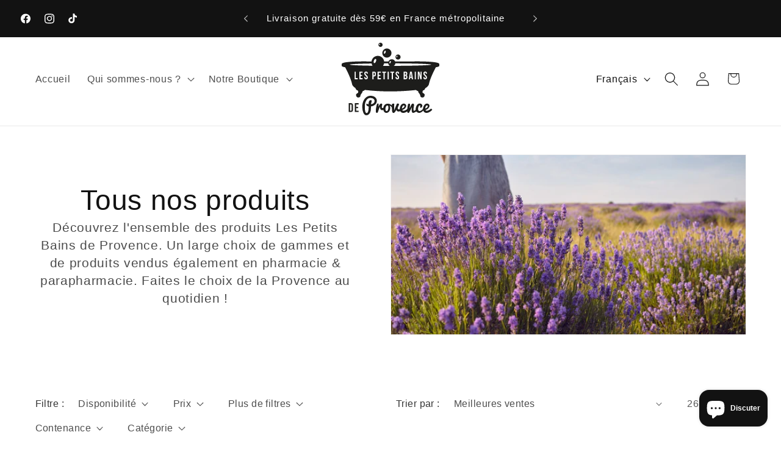

--- FILE ---
content_type: text/html; charset=utf-8
request_url: https://lespetitsbainsdeprovence.fr/collections/tous-nos-produits?page=3
body_size: 53993
content:
<!doctype html>
<html class="js" lang="fr">
  <head>
    <meta charset="utf-8">
    <meta http-equiv="X-UA-Compatible" content="IE=edge">
    <meta name="viewport" content="width=device-width,initial-scale=1">
    <meta name="theme-color" content="">
    <link rel="canonical" href="https://lespetitsbainsdeprovence.fr/collections/tous-nos-produits?page=3"><link rel="icon" type="image/png" href="//lespetitsbainsdeprovence.fr/cdn/shop/files/LOGO_LPBP.svg?crop=center&height=32&v=1742915749&width=32"><title>
      Tous nos produits
 &ndash; Page 3 &ndash; Les Petits Bains de Provence</title>

    
      <meta name="description" content="Découvrez l&#39;ensemble des produits Les Petits Bains de Provence. Un large choix de gammes et de produits vendus également en pharmacie &amp;amp; parapharmacie. Faites le choix de la Provence au quotidien !">
    

    

<meta property="og:site_name" content="Les Petits Bains de Provence">
<meta property="og:url" content="https://lespetitsbainsdeprovence.fr/collections/tous-nos-produits?page=3">
<meta property="og:title" content="Tous nos produits">
<meta property="og:type" content="website">
<meta property="og:description" content="Découvrez l&#39;ensemble des produits Les Petits Bains de Provence. Un large choix de gammes et de produits vendus également en pharmacie &amp;amp; parapharmacie. Faites le choix de la Provence au quotidien !"><meta property="og:image" content="http://lespetitsbainsdeprovence.fr/cdn/shop/collections/photo-recadree-femme-meconnaissable-robe-debout-au-milieu-prairie-ete-parmi-belles-fleurs-lavande-violet-clair-gens-nature-voyage-fleurs-sauvages-campagne-zone-rurale_343059-717.jpg?v=1740396768">
  <meta property="og:image:secure_url" content="https://lespetitsbainsdeprovence.fr/cdn/shop/collections/photo-recadree-femme-meconnaissable-robe-debout-au-milieu-prairie-ete-parmi-belles-fleurs-lavande-violet-clair-gens-nature-voyage-fleurs-sauvages-campagne-zone-rurale_343059-717.jpg?v=1740396768">
  <meta property="og:image:width" content="1380">
  <meta property="og:image:height" content="920"><meta name="twitter:card" content="summary_large_image">
<meta name="twitter:title" content="Tous nos produits">
<meta name="twitter:description" content="Découvrez l&#39;ensemble des produits Les Petits Bains de Provence. Un large choix de gammes et de produits vendus également en pharmacie &amp;amp; parapharmacie. Faites le choix de la Provence au quotidien !">


    <script src="//lespetitsbainsdeprovence.fr/cdn/shop/t/5/assets/constants.js?v=132983761750457495441739440477" defer="defer"></script>
    <script src="//lespetitsbainsdeprovence.fr/cdn/shop/t/5/assets/pubsub.js?v=158357773527763999511739440478" defer="defer"></script>
    <script src="//lespetitsbainsdeprovence.fr/cdn/shop/t/5/assets/global.js?v=152862011079830610291739440477" defer="defer"></script>
    <script src="//lespetitsbainsdeprovence.fr/cdn/shop/t/5/assets/details-disclosure.js?v=13653116266235556501739440477" defer="defer"></script>
    <script src="//lespetitsbainsdeprovence.fr/cdn/shop/t/5/assets/details-modal.js?v=25581673532751508451739440477" defer="defer"></script>
    <script src="//lespetitsbainsdeprovence.fr/cdn/shop/t/5/assets/search-form.js?v=133129549252120666541739440479" defer="defer"></script><script src="//lespetitsbainsdeprovence.fr/cdn/shop/t/5/assets/animations.js?v=88693664871331136111739440476" defer="defer"></script><script>window.performance && window.performance.mark && window.performance.mark('shopify.content_for_header.start');</script><meta name="google-site-verification" content="zW96ZofazDkthwieXh1NqqiwRmBoBZmvV32xTbF6oWc">
<meta name="facebook-domain-verification" content="ydxmlgervu1yg5iw1i0yjci3vtoq4d">
<meta id="shopify-digital-wallet" name="shopify-digital-wallet" content="/80418603333/digital_wallets/dialog">
<meta name="shopify-checkout-api-token" content="26794bbbee59a5d8860ff77a16333f3d">
<meta id="in-context-paypal-metadata" data-shop-id="80418603333" data-venmo-supported="false" data-environment="production" data-locale="fr_FR" data-paypal-v4="true" data-currency="EUR">
<link rel="alternate" type="application/atom+xml" title="Feed" href="/collections/tous-nos-produits.atom" />
<link rel="prev" href="/collections/tous-nos-produits?page=2">
<link rel="next" href="/collections/tous-nos-produits?page=4">
<link rel="alternate" hreflang="x-default" href="https://lespetitsbainsdeprovence.fr/collections/tous-nos-produits?page=3">
<link rel="alternate" hreflang="fr" href="https://lespetitsbainsdeprovence.fr/collections/tous-nos-produits?page=3">
<link rel="alternate" hreflang="en" href="https://lespetitsbainsdeprovence.fr/en/collections/tous-nos-produits?page=3">
<link rel="alternate" type="application/json+oembed" href="https://lespetitsbainsdeprovence.fr/collections/tous-nos-produits.oembed?page=3">
<script async="async" src="/checkouts/internal/preloads.js?locale=fr-FR"></script>
<link rel="preconnect" href="https://shop.app" crossorigin="anonymous">
<script async="async" src="https://shop.app/checkouts/internal/preloads.js?locale=fr-FR&shop_id=80418603333" crossorigin="anonymous"></script>
<script id="apple-pay-shop-capabilities" type="application/json">{"shopId":80418603333,"countryCode":"FR","currencyCode":"EUR","merchantCapabilities":["supports3DS"],"merchantId":"gid:\/\/shopify\/Shop\/80418603333","merchantName":"Les Petits Bains de Provence","requiredBillingContactFields":["postalAddress","email","phone"],"requiredShippingContactFields":["postalAddress","email","phone"],"shippingType":"shipping","supportedNetworks":["visa","masterCard","amex","maestro"],"total":{"type":"pending","label":"Les Petits Bains de Provence","amount":"1.00"},"shopifyPaymentsEnabled":true,"supportsSubscriptions":true}</script>
<script id="shopify-features" type="application/json">{"accessToken":"26794bbbee59a5d8860ff77a16333f3d","betas":["rich-media-storefront-analytics"],"domain":"lespetitsbainsdeprovence.fr","predictiveSearch":true,"shopId":80418603333,"locale":"fr"}</script>
<script>var Shopify = Shopify || {};
Shopify.shop = "0c8fd2-2.myshopify.com";
Shopify.locale = "fr";
Shopify.currency = {"active":"EUR","rate":"1.0"};
Shopify.country = "FR";
Shopify.theme = {"name":"Petits Bains de Provenve balise Hn ok","id":177852711237,"schema_name":"Dawn","schema_version":"15.2.0","theme_store_id":887,"role":"main"};
Shopify.theme.handle = "null";
Shopify.theme.style = {"id":null,"handle":null};
Shopify.cdnHost = "lespetitsbainsdeprovence.fr/cdn";
Shopify.routes = Shopify.routes || {};
Shopify.routes.root = "/";</script>
<script type="module">!function(o){(o.Shopify=o.Shopify||{}).modules=!0}(window);</script>
<script>!function(o){function n(){var o=[];function n(){o.push(Array.prototype.slice.apply(arguments))}return n.q=o,n}var t=o.Shopify=o.Shopify||{};t.loadFeatures=n(),t.autoloadFeatures=n()}(window);</script>
<script>
  window.ShopifyPay = window.ShopifyPay || {};
  window.ShopifyPay.apiHost = "shop.app\/pay";
  window.ShopifyPay.redirectState = null;
</script>
<script id="shop-js-analytics" type="application/json">{"pageType":"collection"}</script>
<script defer="defer" async type="module" src="//lespetitsbainsdeprovence.fr/cdn/shopifycloud/shop-js/modules/v2/client.init-shop-cart-sync_XvpUV7qp.fr.esm.js"></script>
<script defer="defer" async type="module" src="//lespetitsbainsdeprovence.fr/cdn/shopifycloud/shop-js/modules/v2/chunk.common_C2xzKNNs.esm.js"></script>
<script type="module">
  await import("//lespetitsbainsdeprovence.fr/cdn/shopifycloud/shop-js/modules/v2/client.init-shop-cart-sync_XvpUV7qp.fr.esm.js");
await import("//lespetitsbainsdeprovence.fr/cdn/shopifycloud/shop-js/modules/v2/chunk.common_C2xzKNNs.esm.js");

  window.Shopify.SignInWithShop?.initShopCartSync?.({"fedCMEnabled":true,"windoidEnabled":true});

</script>
<script>
  window.Shopify = window.Shopify || {};
  if (!window.Shopify.featureAssets) window.Shopify.featureAssets = {};
  window.Shopify.featureAssets['shop-js'] = {"shop-cart-sync":["modules/v2/client.shop-cart-sync_C66VAAYi.fr.esm.js","modules/v2/chunk.common_C2xzKNNs.esm.js"],"init-fed-cm":["modules/v2/client.init-fed-cm_By4eIqYa.fr.esm.js","modules/v2/chunk.common_C2xzKNNs.esm.js"],"shop-button":["modules/v2/client.shop-button_Bz0N9rYp.fr.esm.js","modules/v2/chunk.common_C2xzKNNs.esm.js"],"shop-cash-offers":["modules/v2/client.shop-cash-offers_B90ok608.fr.esm.js","modules/v2/chunk.common_C2xzKNNs.esm.js","modules/v2/chunk.modal_7MqWQJ87.esm.js"],"init-windoid":["modules/v2/client.init-windoid_CdJe_Ee3.fr.esm.js","modules/v2/chunk.common_C2xzKNNs.esm.js"],"shop-toast-manager":["modules/v2/client.shop-toast-manager_kCJHoUCw.fr.esm.js","modules/v2/chunk.common_C2xzKNNs.esm.js"],"init-shop-email-lookup-coordinator":["modules/v2/client.init-shop-email-lookup-coordinator_BPuRLqHy.fr.esm.js","modules/v2/chunk.common_C2xzKNNs.esm.js"],"init-shop-cart-sync":["modules/v2/client.init-shop-cart-sync_XvpUV7qp.fr.esm.js","modules/v2/chunk.common_C2xzKNNs.esm.js"],"avatar":["modules/v2/client.avatar_BTnouDA3.fr.esm.js"],"pay-button":["modules/v2/client.pay-button_CmFhG2BZ.fr.esm.js","modules/v2/chunk.common_C2xzKNNs.esm.js"],"init-customer-accounts":["modules/v2/client.init-customer-accounts_C5-IhKGM.fr.esm.js","modules/v2/client.shop-login-button_DrlPOW6Z.fr.esm.js","modules/v2/chunk.common_C2xzKNNs.esm.js","modules/v2/chunk.modal_7MqWQJ87.esm.js"],"init-shop-for-new-customer-accounts":["modules/v2/client.init-shop-for-new-customer-accounts_Cv1WqR1n.fr.esm.js","modules/v2/client.shop-login-button_DrlPOW6Z.fr.esm.js","modules/v2/chunk.common_C2xzKNNs.esm.js","modules/v2/chunk.modal_7MqWQJ87.esm.js"],"shop-login-button":["modules/v2/client.shop-login-button_DrlPOW6Z.fr.esm.js","modules/v2/chunk.common_C2xzKNNs.esm.js","modules/v2/chunk.modal_7MqWQJ87.esm.js"],"init-customer-accounts-sign-up":["modules/v2/client.init-customer-accounts-sign-up_Dqgdz3C3.fr.esm.js","modules/v2/client.shop-login-button_DrlPOW6Z.fr.esm.js","modules/v2/chunk.common_C2xzKNNs.esm.js","modules/v2/chunk.modal_7MqWQJ87.esm.js"],"shop-follow-button":["modules/v2/client.shop-follow-button_D7RRykwK.fr.esm.js","modules/v2/chunk.common_C2xzKNNs.esm.js","modules/v2/chunk.modal_7MqWQJ87.esm.js"],"checkout-modal":["modules/v2/client.checkout-modal_NILs_SXn.fr.esm.js","modules/v2/chunk.common_C2xzKNNs.esm.js","modules/v2/chunk.modal_7MqWQJ87.esm.js"],"lead-capture":["modules/v2/client.lead-capture_CSmE_fhP.fr.esm.js","modules/v2/chunk.common_C2xzKNNs.esm.js","modules/v2/chunk.modal_7MqWQJ87.esm.js"],"shop-login":["modules/v2/client.shop-login_CKcjyRl_.fr.esm.js","modules/v2/chunk.common_C2xzKNNs.esm.js","modules/v2/chunk.modal_7MqWQJ87.esm.js"],"payment-terms":["modules/v2/client.payment-terms_eoGasybT.fr.esm.js","modules/v2/chunk.common_C2xzKNNs.esm.js","modules/v2/chunk.modal_7MqWQJ87.esm.js"]};
</script>
<script>(function() {
  var isLoaded = false;
  function asyncLoad() {
    if (isLoaded) return;
    isLoaded = true;
    var urls = ["https:\/\/boostsales.apps.avada.io\/scripttag\/avada-tracking.min.js?shop=0c8fd2-2.myshopify.com"];
    for (var i = 0; i < urls.length; i++) {
      var s = document.createElement('script');
      s.type = 'text/javascript';
      s.async = true;
      s.src = urls[i];
      var x = document.getElementsByTagName('script')[0];
      x.parentNode.insertBefore(s, x);
    }
  };
  if(window.attachEvent) {
    window.attachEvent('onload', asyncLoad);
  } else {
    window.addEventListener('load', asyncLoad, false);
  }
})();</script>
<script id="__st">var __st={"a":80418603333,"offset":3600,"reqid":"5ff616a9-d83d-4cbb-b3d8-8ec5a5951132-1768807717","pageurl":"lespetitsbainsdeprovence.fr\/collections\/tous-nos-produits?page=3","u":"4b7c28c71eb1","p":"collection","rtyp":"collection","rid":620048515397};</script>
<script>window.ShopifyPaypalV4VisibilityTracking = true;</script>
<script id="captcha-bootstrap">!function(){'use strict';const t='contact',e='account',n='new_comment',o=[[t,t],['blogs',n],['comments',n],[t,'customer']],c=[[e,'customer_login'],[e,'guest_login'],[e,'recover_customer_password'],[e,'create_customer']],r=t=>t.map((([t,e])=>`form[action*='/${t}']:not([data-nocaptcha='true']) input[name='form_type'][value='${e}']`)).join(','),a=t=>()=>t?[...document.querySelectorAll(t)].map((t=>t.form)):[];function s(){const t=[...o],e=r(t);return a(e)}const i='password',u='form_key',d=['recaptcha-v3-token','g-recaptcha-response','h-captcha-response',i],f=()=>{try{return window.sessionStorage}catch{return}},m='__shopify_v',_=t=>t.elements[u];function p(t,e,n=!1){try{const o=window.sessionStorage,c=JSON.parse(o.getItem(e)),{data:r}=function(t){const{data:e,action:n}=t;return t[m]||n?{data:e,action:n}:{data:t,action:n}}(c);for(const[e,n]of Object.entries(r))t.elements[e]&&(t.elements[e].value=n);n&&o.removeItem(e)}catch(o){console.error('form repopulation failed',{error:o})}}const l='form_type',E='cptcha';function T(t){t.dataset[E]=!0}const w=window,h=w.document,L='Shopify',v='ce_forms',y='captcha';let A=!1;((t,e)=>{const n=(g='f06e6c50-85a8-45c8-87d0-21a2b65856fe',I='https://cdn.shopify.com/shopifycloud/storefront-forms-hcaptcha/ce_storefront_forms_captcha_hcaptcha.v1.5.2.iife.js',D={infoText:'Protégé par hCaptcha',privacyText:'Confidentialité',termsText:'Conditions'},(t,e,n)=>{const o=w[L][v],c=o.bindForm;if(c)return c(t,g,e,D).then(n);var r;o.q.push([[t,g,e,D],n]),r=I,A||(h.body.append(Object.assign(h.createElement('script'),{id:'captcha-provider',async:!0,src:r})),A=!0)});var g,I,D;w[L]=w[L]||{},w[L][v]=w[L][v]||{},w[L][v].q=[],w[L][y]=w[L][y]||{},w[L][y].protect=function(t,e){n(t,void 0,e),T(t)},Object.freeze(w[L][y]),function(t,e,n,w,h,L){const[v,y,A,g]=function(t,e,n){const i=e?o:[],u=t?c:[],d=[...i,...u],f=r(d),m=r(i),_=r(d.filter((([t,e])=>n.includes(e))));return[a(f),a(m),a(_),s()]}(w,h,L),I=t=>{const e=t.target;return e instanceof HTMLFormElement?e:e&&e.form},D=t=>v().includes(t);t.addEventListener('submit',(t=>{const e=I(t);if(!e)return;const n=D(e)&&!e.dataset.hcaptchaBound&&!e.dataset.recaptchaBound,o=_(e),c=g().includes(e)&&(!o||!o.value);(n||c)&&t.preventDefault(),c&&!n&&(function(t){try{if(!f())return;!function(t){const e=f();if(!e)return;const n=_(t);if(!n)return;const o=n.value;o&&e.removeItem(o)}(t);const e=Array.from(Array(32),(()=>Math.random().toString(36)[2])).join('');!function(t,e){_(t)||t.append(Object.assign(document.createElement('input'),{type:'hidden',name:u})),t.elements[u].value=e}(t,e),function(t,e){const n=f();if(!n)return;const o=[...t.querySelectorAll(`input[type='${i}']`)].map((({name:t})=>t)),c=[...d,...o],r={};for(const[a,s]of new FormData(t).entries())c.includes(a)||(r[a]=s);n.setItem(e,JSON.stringify({[m]:1,action:t.action,data:r}))}(t,e)}catch(e){console.error('failed to persist form',e)}}(e),e.submit())}));const S=(t,e)=>{t&&!t.dataset[E]&&(n(t,e.some((e=>e===t))),T(t))};for(const o of['focusin','change'])t.addEventListener(o,(t=>{const e=I(t);D(e)&&S(e,y())}));const B=e.get('form_key'),M=e.get(l),P=B&&M;t.addEventListener('DOMContentLoaded',(()=>{const t=y();if(P)for(const e of t)e.elements[l].value===M&&p(e,B);[...new Set([...A(),...v().filter((t=>'true'===t.dataset.shopifyCaptcha))])].forEach((e=>S(e,t)))}))}(h,new URLSearchParams(w.location.search),n,t,e,['guest_login'])})(!0,!0)}();</script>
<script integrity="sha256-4kQ18oKyAcykRKYeNunJcIwy7WH5gtpwJnB7kiuLZ1E=" data-source-attribution="shopify.loadfeatures" defer="defer" src="//lespetitsbainsdeprovence.fr/cdn/shopifycloud/storefront/assets/storefront/load_feature-a0a9edcb.js" crossorigin="anonymous"></script>
<script crossorigin="anonymous" defer="defer" src="//lespetitsbainsdeprovence.fr/cdn/shopifycloud/storefront/assets/shopify_pay/storefront-65b4c6d7.js?v=20250812"></script>
<script data-source-attribution="shopify.dynamic_checkout.dynamic.init">var Shopify=Shopify||{};Shopify.PaymentButton=Shopify.PaymentButton||{isStorefrontPortableWallets:!0,init:function(){window.Shopify.PaymentButton.init=function(){};var t=document.createElement("script");t.src="https://lespetitsbainsdeprovence.fr/cdn/shopifycloud/portable-wallets/latest/portable-wallets.fr.js",t.type="module",document.head.appendChild(t)}};
</script>
<script data-source-attribution="shopify.dynamic_checkout.buyer_consent">
  function portableWalletsHideBuyerConsent(e){var t=document.getElementById("shopify-buyer-consent"),n=document.getElementById("shopify-subscription-policy-button");t&&n&&(t.classList.add("hidden"),t.setAttribute("aria-hidden","true"),n.removeEventListener("click",e))}function portableWalletsShowBuyerConsent(e){var t=document.getElementById("shopify-buyer-consent"),n=document.getElementById("shopify-subscription-policy-button");t&&n&&(t.classList.remove("hidden"),t.removeAttribute("aria-hidden"),n.addEventListener("click",e))}window.Shopify?.PaymentButton&&(window.Shopify.PaymentButton.hideBuyerConsent=portableWalletsHideBuyerConsent,window.Shopify.PaymentButton.showBuyerConsent=portableWalletsShowBuyerConsent);
</script>
<script data-source-attribution="shopify.dynamic_checkout.cart.bootstrap">document.addEventListener("DOMContentLoaded",(function(){function t(){return document.querySelector("shopify-accelerated-checkout-cart, shopify-accelerated-checkout")}if(t())Shopify.PaymentButton.init();else{new MutationObserver((function(e,n){t()&&(Shopify.PaymentButton.init(),n.disconnect())})).observe(document.body,{childList:!0,subtree:!0})}}));
</script>
<script id='scb4127' type='text/javascript' async='' src='https://lespetitsbainsdeprovence.fr/cdn/shopifycloud/privacy-banner/storefront-banner.js'></script><link id="shopify-accelerated-checkout-styles" rel="stylesheet" media="screen" href="https://lespetitsbainsdeprovence.fr/cdn/shopifycloud/portable-wallets/latest/accelerated-checkout-backwards-compat.css" crossorigin="anonymous">
<style id="shopify-accelerated-checkout-cart">
        #shopify-buyer-consent {
  margin-top: 1em;
  display: inline-block;
  width: 100%;
}

#shopify-buyer-consent.hidden {
  display: none;
}

#shopify-subscription-policy-button {
  background: none;
  border: none;
  padding: 0;
  text-decoration: underline;
  font-size: inherit;
  cursor: pointer;
}

#shopify-subscription-policy-button::before {
  box-shadow: none;
}

      </style>
<script id="sections-script" data-sections="header" defer="defer" src="//lespetitsbainsdeprovence.fr/cdn/shop/t/5/compiled_assets/scripts.js?v=1016"></script>
<script>window.performance && window.performance.mark && window.performance.mark('shopify.content_for_header.end');</script>


    <style data-shopify>
      
      
      
      
      

      
        :root,
        .color-background-1 {
          --color-background: 255,255,255;
        
          --gradient-background: #ffffff;
        

        

        --color-foreground: 18,18,18;
        --color-background-contrast: 191,191,191;
        --color-shadow: 18,18,18;
        --color-button: 18,18,18;
        --color-button-text: 255,255,255;
        --color-secondary-button: 255,255,255;
        --color-secondary-button-text: 18,18,18;
        --color-link: 18,18,18;
        --color-badge-foreground: 18,18,18;
        --color-badge-background: 255,255,255;
        --color-badge-border: 18,18,18;
        --payment-terms-background-color: rgb(255 255 255);
      }
      
        
        .color-background-2 {
          --color-background: 243,243,243;
        
          --gradient-background: #f3f3f3;
        

        

        --color-foreground: 18,18,18;
        --color-background-contrast: 179,179,179;
        --color-shadow: 18,18,18;
        --color-button: 18,18,18;
        --color-button-text: 243,243,243;
        --color-secondary-button: 243,243,243;
        --color-secondary-button-text: 18,18,18;
        --color-link: 18,18,18;
        --color-badge-foreground: 18,18,18;
        --color-badge-background: 243,243,243;
        --color-badge-border: 18,18,18;
        --payment-terms-background-color: rgb(243 243 243);
      }
      
        
        .color-inverse {
          --color-background: 36,40,51;
        
          --gradient-background: #242833;
        

        

        --color-foreground: 255,255,255;
        --color-background-contrast: 47,52,66;
        --color-shadow: 0,0,0;
        --color-button: 255,255,255;
        --color-button-text: 0,0,0;
        --color-secondary-button: 36,40,51;
        --color-secondary-button-text: 255,255,255;
        --color-link: 255,255,255;
        --color-badge-foreground: 255,255,255;
        --color-badge-background: 36,40,51;
        --color-badge-border: 255,255,255;
        --payment-terms-background-color: rgb(36 40 51);
      }
      
        
        .color-accent-1 {
          --color-background: 18,18,18;
        
          --gradient-background: #121212;
        

        

        --color-foreground: 255,255,255;
        --color-background-contrast: 146,146,146;
        --color-shadow: 18,18,18;
        --color-button: 255,255,255;
        --color-button-text: 18,18,18;
        --color-secondary-button: 18,18,18;
        --color-secondary-button-text: 255,255,255;
        --color-link: 255,255,255;
        --color-badge-foreground: 255,255,255;
        --color-badge-background: 18,18,18;
        --color-badge-border: 255,255,255;
        --payment-terms-background-color: rgb(18 18 18);
      }
      
        
        .color-accent-2 {
          --color-background: 212,66,62;
        
          --gradient-background: #d4423e;
        

        

        --color-foreground: 255,255,255;
        --color-background-contrast: 120,29,27;
        --color-shadow: 18,18,18;
        --color-button: 255,255,255;
        --color-button-text: 0,0,0;
        --color-secondary-button: 212,66,62;
        --color-secondary-button-text: 255,255,255;
        --color-link: 255,255,255;
        --color-badge-foreground: 255,255,255;
        --color-badge-background: 212,66,62;
        --color-badge-border: 255,255,255;
        --payment-terms-background-color: rgb(212 66 62);
      }
      
        
        .color-scheme-bdb326c6-46cb-4594-b7ee-1d9dc4a10d48 {
          --color-background: 255,255,255;
        
          --gradient-background: #ffffff;
        

        

        --color-foreground: 18,18,18;
        --color-background-contrast: 191,191,191;
        --color-shadow: 18,18,18;
        --color-button: 255,255,255;
        --color-button-text: 255,255,255;
        --color-secondary-button: 255,255,255;
        --color-secondary-button-text: 18,18,18;
        --color-link: 18,18,18;
        --color-badge-foreground: 18,18,18;
        --color-badge-background: 255,255,255;
        --color-badge-border: 18,18,18;
        --payment-terms-background-color: rgb(255 255 255);
      }
      
        
        .color-scheme-c9712831-8ba1-4332-ad97-1ffee20aa872 {
          --color-background: 132,80,155;
        
          --gradient-background: linear-gradient(113deg, rgba(251, 51, 166, 1), rgba(127, 72, 176, 1) 76%, rgba(48, 145, 211, 1) 100%);
        

        

        --color-foreground: 255,255,255;
        --color-background-contrast: 60,37,71;
        --color-shadow: 255,255,255;
        --color-button: 0,0,0;
        --color-button-text: 255,255,255;
        --color-secondary-button: 132,80,155;
        --color-secondary-button-text: 255,255,255;
        --color-link: 255,255,255;
        --color-badge-foreground: 255,255,255;
        --color-badge-background: 132,80,155;
        --color-badge-border: 255,255,255;
        --payment-terms-background-color: rgb(132 80 155);
      }
      
        
        .color-scheme-52ff16a6-8973-48c1-9654-9a648b28525f {
          --color-background: 255,219,170;
        
          --gradient-background: #ffdbaa;
        

        

        --color-foreground: 0,0,0;
        --color-background-contrast: 255,165,42;
        --color-shadow: 18,18,18;
        --color-button: 18,18,18;
        --color-button-text: 255,255,255;
        --color-secondary-button: 255,219,170;
        --color-secondary-button-text: 18,18,18;
        --color-link: 18,18,18;
        --color-badge-foreground: 0,0,0;
        --color-badge-background: 255,219,170;
        --color-badge-border: 0,0,0;
        --payment-terms-background-color: rgb(255 219 170);
      }
      
        
        .color-scheme-ff3a0767-9022-4218-8ea4-6cb2fe7d6f6b {
          --color-background: 93,252,255;
        
          --gradient-background: #5dfcff;
        

        

        --color-foreground: 0,0,0;
        --color-background-contrast: 0,216,221;
        --color-shadow: 0,0,0;
        --color-button: 0,0,0;
        --color-button-text: 255,255,255;
        --color-secondary-button: 93,252,255;
        --color-secondary-button-text: 0,0,0;
        --color-link: 0,0,0;
        --color-badge-foreground: 0,0,0;
        --color-badge-background: 93,252,255;
        --color-badge-border: 0,0,0;
        --payment-terms-background-color: rgb(93 252 255);
      }
      
        
        .color-scheme-0d33d93d-20c0-4048-b681-3d228de4295d {
          --color-background: 132,80,155;
        
          --gradient-background: #84509b;
        

        

        --color-foreground: 255,255,255;
        --color-background-contrast: 60,37,71;
        --color-shadow: 0,0,0;
        --color-button: 0,0,0;
        --color-button-text: 255,255,255;
        --color-secondary-button: 132,80,155;
        --color-secondary-button-text: 0,0,0;
        --color-link: 0,0,0;
        --color-badge-foreground: 255,255,255;
        --color-badge-background: 132,80,155;
        --color-badge-border: 255,255,255;
        --payment-terms-background-color: rgb(132 80 155);
      }
      
        
        .color-scheme-5d2c442c-4f8a-47a8-95f7-9c5c5818d1e7 {
          --color-background: 0,0,0;
        
          --gradient-background: rgba(0,0,0,0);
        

        

        --color-foreground: 18,18,18;
        --color-background-contrast: 128,128,128;
        --color-shadow: 18,18,18;
        --color-button: 18,18,18;
        --color-button-text: 255,255,255;
        --color-secondary-button: 0,0,0;
        --color-secondary-button-text: 18,18,18;
        --color-link: 18,18,18;
        --color-badge-foreground: 18,18,18;
        --color-badge-background: 0,0,0;
        --color-badge-border: 18,18,18;
        --payment-terms-background-color: rgb(0 0 0);
      }
      
        
        .color-scheme-2b6078a3-aaa5-417c-bfcd-429ede0c0cb3 {
          --color-background: 0,0,0;
        
          --gradient-background: rgba(0,0,0,0);
        

        

        --color-foreground: 0,0,0;
        --color-background-contrast: 128,128,128;
        --color-shadow: 18,18,18;
        --color-button: 178,133,187;
        --color-button-text: 255,255,255;
        --color-secondary-button: 0,0,0;
        --color-secondary-button-text: 132,80,155;
        --color-link: 132,80,155;
        --color-badge-foreground: 0,0,0;
        --color-badge-background: 0,0,0;
        --color-badge-border: 0,0,0;
        --payment-terms-background-color: rgb(0 0 0);
      }
      
        
        .color-scheme-fe426c82-505b-4406-8ef4-37bb493d4aea {
          --color-background: 34,71,56;
        
          --gradient-background: #224738;
        

        

        --color-foreground: 255,255,255;
        --color-background-contrast: 42,88,70;
        --color-shadow: 18,18,18;
        --color-button: 18,18,18;
        --color-button-text: 255,255,255;
        --color-secondary-button: 34,71,56;
        --color-secondary-button-text: 18,18,18;
        --color-link: 18,18,18;
        --color-badge-foreground: 255,255,255;
        --color-badge-background: 34,71,56;
        --color-badge-border: 255,255,255;
        --payment-terms-background-color: rgb(34 71 56);
      }
      
        
        .color-scheme-91f1e8ac-23a9-4073-b7a4-b32c80d809d3 {
          --color-background: 255,255,255;
        
          --gradient-background: linear-gradient(270deg, rgba(139, 0, 0, 1), rgba(229, 57, 53, 1) 100%);
        

        

        --color-foreground: 255,255,255;
        --color-background-contrast: 191,191,191;
        --color-shadow: 18,18,18;
        --color-button: 18,18,18;
        --color-button-text: 255,255,255;
        --color-secondary-button: 255,255,255;
        --color-secondary-button-text: 18,18,18;
        --color-link: 18,18,18;
        --color-badge-foreground: 255,255,255;
        --color-badge-background: 255,255,255;
        --color-badge-border: 255,255,255;
        --payment-terms-background-color: rgb(255 255 255);
      }
      
        
        .color-scheme-838842cf-d2af-4aa8-a965-a605680b3695 {
          --color-background: 255,255,255;
        
          --gradient-background: linear-gradient(270deg, rgba(34, 71, 56, 1), rgba(67, 130, 101, 1) 100%);
        

        

        --color-foreground: 255,255,255;
        --color-background-contrast: 191,191,191;
        --color-shadow: 18,18,18;
        --color-button: 18,18,18;
        --color-button-text: 255,255,255;
        --color-secondary-button: 255,255,255;
        --color-secondary-button-text: 18,18,18;
        --color-link: 18,18,18;
        --color-badge-foreground: 255,255,255;
        --color-badge-background: 255,255,255;
        --color-badge-border: 255,255,255;
        --payment-terms-background-color: rgb(255 255 255);
      }
      

      body, .color-background-1, .color-background-2, .color-inverse, .color-accent-1, .color-accent-2, .color-scheme-bdb326c6-46cb-4594-b7ee-1d9dc4a10d48, .color-scheme-c9712831-8ba1-4332-ad97-1ffee20aa872, .color-scheme-52ff16a6-8973-48c1-9654-9a648b28525f, .color-scheme-ff3a0767-9022-4218-8ea4-6cb2fe7d6f6b, .color-scheme-0d33d93d-20c0-4048-b681-3d228de4295d, .color-scheme-5d2c442c-4f8a-47a8-95f7-9c5c5818d1e7, .color-scheme-2b6078a3-aaa5-417c-bfcd-429ede0c0cb3, .color-scheme-fe426c82-505b-4406-8ef4-37bb493d4aea, .color-scheme-91f1e8ac-23a9-4073-b7a4-b32c80d809d3, .color-scheme-838842cf-d2af-4aa8-a965-a605680b3695 {
        color: rgba(var(--color-foreground), 0.75);
        background-color: rgb(var(--color-background));
      }

      :root {
        --font-body-family: "system_ui", -apple-system, 'Segoe UI', Roboto, 'Helvetica Neue', 'Noto Sans', 'Liberation Sans', Arial, sans-serif, 'Apple Color Emoji', 'Segoe UI Emoji', 'Segoe UI Symbol', 'Noto Color Emoji';
        --font-body-style: normal;
        --font-body-weight: 400;
        --font-body-weight-bold: 700;

        --font-heading-family: "system_ui", -apple-system, 'Segoe UI', Roboto, 'Helvetica Neue', 'Noto Sans', 'Liberation Sans', Arial, sans-serif, 'Apple Color Emoji', 'Segoe UI Emoji', 'Segoe UI Symbol', 'Noto Color Emoji';
        --font-heading-style: normal;
        --font-heading-weight: 400;

        --font-body-scale: 1.15;
        --font-heading-scale: 1.0;

        --media-padding: px;
        --media-border-opacity: 0.05;
        --media-border-width: 1px;
        --media-radius: 0px;
        --media-shadow-opacity: 0.0;
        --media-shadow-horizontal-offset: 0px;
        --media-shadow-vertical-offset: 4px;
        --media-shadow-blur-radius: 5px;
        --media-shadow-visible: 0;

        --page-width: 140rem;
        --page-width-margin: 0rem;

        --product-card-image-padding: 0.0rem;
        --product-card-corner-radius: 1.6rem;
        --product-card-text-alignment: center;
        --product-card-border-width: 0.2rem;
        --product-card-border-opacity: 0.3;
        --product-card-shadow-opacity: 0.15;
        --product-card-shadow-visible: 1;
        --product-card-shadow-horizontal-offset: 0.0rem;
        --product-card-shadow-vertical-offset: 0.0rem;
        --product-card-shadow-blur-radius: 2.0rem;

        --collection-card-image-padding: 0.0rem;
        --collection-card-corner-radius: 1.6rem;
        --collection-card-text-alignment: center;
        --collection-card-border-width: 0.2rem;
        --collection-card-border-opacity: 0.3;
        --collection-card-shadow-opacity: 0.3;
        --collection-card-shadow-visible: 1;
        --collection-card-shadow-horizontal-offset: 0.0rem;
        --collection-card-shadow-vertical-offset: 0.0rem;
        --collection-card-shadow-blur-radius: 0.5rem;

        --blog-card-image-padding: 0.0rem;
        --blog-card-corner-radius: 1.6rem;
        --blog-card-text-alignment: left;
        --blog-card-border-width: 0.2rem;
        --blog-card-border-opacity: 0.1;
        --blog-card-shadow-opacity: 0.0;
        --blog-card-shadow-visible: 0;
        --blog-card-shadow-horizontal-offset: 0.0rem;
        --blog-card-shadow-vertical-offset: 0.4rem;
        --blog-card-shadow-blur-radius: 0.5rem;

        --badge-corner-radius: 4.0rem;

        --popup-border-width: 1px;
        --popup-border-opacity: 0.1;
        --popup-corner-radius: 0px;
        --popup-shadow-opacity: 0.05;
        --popup-shadow-horizontal-offset: 0px;
        --popup-shadow-vertical-offset: 4px;
        --popup-shadow-blur-radius: 5px;

        --drawer-border-width: 1px;
        --drawer-border-opacity: 0.1;
        --drawer-shadow-opacity: 0.0;
        --drawer-shadow-horizontal-offset: 0px;
        --drawer-shadow-vertical-offset: 4px;
        --drawer-shadow-blur-radius: 5px;

        --spacing-sections-desktop: 8px;
        --spacing-sections-mobile: 8px;

        --grid-desktop-vertical-spacing: 8px;
        --grid-desktop-horizontal-spacing: 16px;
        --grid-mobile-vertical-spacing: 4px;
        --grid-mobile-horizontal-spacing: 8px;

        --text-boxes-border-opacity: 0.1;
        --text-boxes-border-width: 0px;
        --text-boxes-radius: 0px;
        --text-boxes-shadow-opacity: 0.0;
        --text-boxes-shadow-visible: 0;
        --text-boxes-shadow-horizontal-offset: 0px;
        --text-boxes-shadow-vertical-offset: 4px;
        --text-boxes-shadow-blur-radius: 5px;

        --buttons-radius: 6px;
        --buttons-radius-outset: 7px;
        --buttons-border-width: 1px;
        --buttons-border-opacity: 1.0;
        --buttons-shadow-opacity: 0.1;
        --buttons-shadow-visible: 1;
        --buttons-shadow-horizontal-offset: 4px;
        --buttons-shadow-vertical-offset: 4px;
        --buttons-shadow-blur-radius: 5px;
        --buttons-border-offset: 0.3px;

        --inputs-radius: 0px;
        --inputs-border-width: 1px;
        --inputs-border-opacity: 0.55;
        --inputs-shadow-opacity: 0.0;
        --inputs-shadow-horizontal-offset: 0px;
        --inputs-margin-offset: 0px;
        --inputs-shadow-vertical-offset: 0px;
        --inputs-shadow-blur-radius: 5px;
        --inputs-radius-outset: 0px;

        --variant-pills-radius: 40px;
        --variant-pills-border-width: 1px;
        --variant-pills-border-opacity: 0.55;
        --variant-pills-shadow-opacity: 0.0;
        --variant-pills-shadow-horizontal-offset: 0px;
        --variant-pills-shadow-vertical-offset: 4px;
        --variant-pills-shadow-blur-radius: 5px;
      }

      *,
      *::before,
      *::after {
        box-sizing: inherit;
      }

      html {
        box-sizing: border-box;
        font-size: calc(var(--font-body-scale) * 62.5%);
        height: 100%;
      }

      body {
        display: grid;
        grid-template-rows: auto auto 1fr auto;
        grid-template-columns: 100%;
        min-height: 100%;
        margin: 0;
        font-size: 1.5rem;
        letter-spacing: 0.06rem;
        line-height: calc(1 + 0.8 / var(--font-body-scale));
        font-family: var(--font-body-family);
        font-style: var(--font-body-style);
        font-weight: var(--font-body-weight);
      }

      @media screen and (min-width: 750px) {
        body {
          font-size: 1.6rem;
        }
      }
    </style>

    <link href="//lespetitsbainsdeprovence.fr/cdn/shop/t/5/assets/base.css?v=49626391012009549131760006788" rel="stylesheet" type="text/css" media="all" />
    <link rel="stylesheet" href="//lespetitsbainsdeprovence.fr/cdn/shop/t/5/assets/component-cart-items.css?v=123238115697927560811739440477" media="print" onload="this.media='all'"><link href="//lespetitsbainsdeprovence.fr/cdn/shop/t/5/assets/component-cart-drawer.css?v=112801333748515159671739440477" rel="stylesheet" type="text/css" media="all" />
      <link href="//lespetitsbainsdeprovence.fr/cdn/shop/t/5/assets/component-cart.css?v=164708765130180853531739440477" rel="stylesheet" type="text/css" media="all" />
      <link href="//lespetitsbainsdeprovence.fr/cdn/shop/t/5/assets/component-totals.css?v=15906652033866631521739440477" rel="stylesheet" type="text/css" media="all" />
      <link href="//lespetitsbainsdeprovence.fr/cdn/shop/t/5/assets/component-price.css?v=70172745017360139101739440477" rel="stylesheet" type="text/css" media="all" />
      <link href="//lespetitsbainsdeprovence.fr/cdn/shop/t/5/assets/component-discounts.css?v=152760482443307489271739440477" rel="stylesheet" type="text/css" media="all" />
<link href="//lespetitsbainsdeprovence.fr/cdn/shop/t/5/assets/component-localization-form.css?v=170315343355214948141739440477" rel="stylesheet" type="text/css" media="all" />
      <script src="//lespetitsbainsdeprovence.fr/cdn/shop/t/5/assets/localization-form.js?v=144176611646395275351739440478" defer="defer"></script><link
        rel="stylesheet"
        href="//lespetitsbainsdeprovence.fr/cdn/shop/t/5/assets/component-predictive-search.css?v=118923337488134913561739440477"
        media="print"
        onload="this.media='all'"
      ><script>
      if (Shopify.designMode) {
        document.documentElement.classList.add('shopify-design-mode');
      }
    </script><script src="https://www.societe-des-avis-garantis.fr/wp-content/plugins/ag-core/widgets/JsWidget.js"
type="text/javascript"></script>
<script>

var agSiteId="11391"; 

fr
</script> 
<!-- BEGIN app block: shopify://apps/klaviyo-email-marketing-sms/blocks/klaviyo-onsite-embed/2632fe16-c075-4321-a88b-50b567f42507 -->












  <script async src="https://static.klaviyo.com/onsite/js/XAakhd/klaviyo.js?company_id=XAakhd"></script>
  <script>!function(){if(!window.klaviyo){window._klOnsite=window._klOnsite||[];try{window.klaviyo=new Proxy({},{get:function(n,i){return"push"===i?function(){var n;(n=window._klOnsite).push.apply(n,arguments)}:function(){for(var n=arguments.length,o=new Array(n),w=0;w<n;w++)o[w]=arguments[w];var t="function"==typeof o[o.length-1]?o.pop():void 0,e=new Promise((function(n){window._klOnsite.push([i].concat(o,[function(i){t&&t(i),n(i)}]))}));return e}}})}catch(n){window.klaviyo=window.klaviyo||[],window.klaviyo.push=function(){var n;(n=window._klOnsite).push.apply(n,arguments)}}}}();</script>

  




  <script>
    window.klaviyoReviewsProductDesignMode = false
  </script>







<!-- END app block --><!-- BEGIN app block: shopify://apps/gsc-instagram-feed/blocks/embed/96970b1b-b770-454f-b16b-51f47e1aa4ed --><script>
  try {
    window.GSC_INSTAFEED_WIDGETS = [{"key":"GSC-ISaCNjoyxmSsBXY","popup":{"avatar":true,"caption":true,"username":true,"likeCount":true,"permalink":true,"commentsCount":true,"permalinkText":"voir le post"},"blocks":[{"id":"heading-HtKwluRrFfGc","type":"heading","align":"center","color":"#000000","value":"Follow-nous sur Instagram","enabled":true,"padding":{"mobile":{},"desktop":{}},"fontWeight":"600","textTransform":"uppercase","mobileFontSize":"24px","desktopFontSize":"28px"},{"id":"text-smaiEYLjaVsQ","type":"text","align":"center","color":"#616161","value":"","enabled":true,"padding":{"mobile":{"bottom":"8px"},"desktop":{"bottom":"12px"}},"fontWeight":"400","textTransform":"unset","mobileFontSize":"14px","desktopFontSize":"16px"},{"id":"posts-WJoHurIKddpQ","type":"posts","aspect":"1:1","radius":{"value":"12px","enabled":true},"enabled":true,"hoverEffects":{"caption":false,"enabled":true,"instLogo":true,"likeCount":true,"commentsCount":true},"videoAutoplay":true,"mediaClickAction":"popup","showMediaTypeIcon":true},{"id":"button-JCHvAeUbDynb","href":"https://instagram.com/lespetitsbainsdeprovence","type":"button","label":"Voir notre Instagram","width":"content","border":{"size":"2px","color":"#000000","enabled":false},"margin":{"mobile":{"top":"8px","left":"0px","right":"0px","bottom":"0px"},"desktop":{"top":"12px","left":"0px","right":"0px","bottom":"0px"}},"radius":{"value":"12px","enabled":true},"target":"_blank","enabled":true,"padding":{"mobile":{"top":"14px","left":"32px","right":"32px","bottom":"14px"},"desktop":{"top":"16px","left":"48px","right":"48px","bottom":"16px"}},"textColor":"#ffffff","background":{"blur":"0px","color":"#000000","enabled":true},"fontWeight":"600","textTransform":"unset","mobileFontSize":"13px","desktopFontSize":"15px","mobileLetterSpacing":"0","desktopLetterSpacing":"0"}],"enabled":true,"general":{"breakpoint":"768px","mediaFilter":"posts","updateInterval":"day"},"container":{"margin":{"mobile":{"top":"0px","left":"0px","right":"0px","bottom":"0px"},"desktop":{"top":"0px","left":"0px","right":"0px","bottom":"0px"}},"radius":{"value":"0px","enabled":false},"padding":{"mobile":{"top":"48px","left":"16px","right":"16px","bottom":"48px"},"desktop":{"top":"80px","left":"20px","right":"20px","bottom":"80px"}},"background":{"blur":"0px","color":"#ffffff","enabled":true},"containerWidthType":"full","containerWidthValue":"1024px"},"hasGscLogo":true,"mobileLayout":{"grid":{"gap":"4px","rowCount":2,"columnCount":3},"mode":"auto","variant":"grid","carousel":{"gap":"4px","autoplay":{"speed":3,"enabled":true},"columnCount":2},"autoConfig":{"grid":{"gap":"4px","rowCount":2,"columnCount":3},"variant":"carousel","carousel":{"gap":"4px","autoplay":{"speed":3,"enabled":true},"columnCount":2}}},"desktopLayout":{"grid":{"gap":"12px","rowCount":2,"columnCount":5},"variant":"carousel","carousel":{"gap":"12px","arrows":"always","autoplay":{"speed":3,"enabled":true},"columnCount":5}}}]
  } catch (e) {
    console.log(e);
  }
</script>


<!-- END app block --><!-- BEGIN app block: shopify://apps/kaching-bundles/blocks/app-embed-block/6c637362-a106-4a32-94ac-94dcfd68cdb8 -->
<!-- Kaching Bundles App Embed -->

<!-- BEGIN app snippet: app-embed-content --><script>
  // Prevent duplicate initialization if both app embeds are enabled
  if (window.kachingBundlesAppEmbedLoaded) {
    console.warn('[Kaching Bundles] Multiple app embed blocks detected. Please disable one of them. Skipping duplicate initialization.');
  } else {
    window.kachingBundlesAppEmbedLoaded = true;
    window.kachingBundlesEnabled = true;
    window.kachingBundlesInitialized = false;

    // Allow calling kachingBundlesInitialize before the script is loaded
    (() => {
      let shouldInitialize = false;
      let realInitialize = null;

      window.kachingBundlesInitialize = () => {
        if (realInitialize) {
          realInitialize();
        } else {
          shouldInitialize = true;
        }
      };

      Object.defineProperty(window, '__kachingBundlesInitializeInternal', {
        set(fn) {
          realInitialize = fn;
          if (shouldInitialize) {
            shouldInitialize = false;
            fn();
          }
        },
        get() {
          return realInitialize;
        }
      });
    })();
  }
</script>

<script id="kaching-bundles-config" type="application/json">
  

  {
    "shopifyDomain": "0c8fd2-2.myshopify.com",
    "moneyFormat": "{{amount_with_comma_separator}}€",
    "locale": "fr",
    "liquidLocale": "fr",
    "country": "FR",
    "currencyRate": 1,
    "marketId": 69422481733,
    "productId": null,
    "storefrontAccessToken": "234db29d23919e8040df7e77b7a40a05",
    "accessScopes": ["unauthenticated_read_product_inventory","unauthenticated_read_product_listings","unauthenticated_read_selling_plans"],
    "customApiHost": null,
    "keepQuantityInput": false,
    "ignoreDeselect": false,
    "ignoreUnitPrice": false,
    "requireCustomerLogin": false,
    "abTestsRunning": false,
    "webPixel": true,
    "b2bCustomer": false,
    "isLoggedIn": false,
    "preview": false,
    "defaultTranslations": {
      "system.out_of_stock": "Il n\u0026#39;y a pas assez de produits dans notre stock, veuillez sélectionner une quantité plus petite.",
      "system.invalid_variant": "Désolé, ce service n\u0026#39;est pas disponible actuellement.",
      "system.unavailable_option_value": "indisponible"
    },
    "customSelectors": {
      "quantity": null,
      "addToCartButton": null,
      "variantPicker": null,
      "price": null,
      "priceCompare": null
    },
    "shopCustomStyles": "",
    "featureFlags": {"native_swatches_disabled":false,"remove_variant_change_delay":false,"legacy_saved_percentage":false,"initialize_with_form_variant":true,"disable_variant_option_sync":false,"observe_form_selling_plan":true,"price_rounding_v2":true,"variant_images":true,"hide_missing_variants":false,"intercept_cart_request":false,"reinitialize_morphed_placeholders":false}

  }
</script>


<script id="kaching-bundles-translations" type="application/json">
  [{"locale":"fr","translations":{"system":{},"dealBlocks":{}}}]
</script>


<link rel="modulepreload" href="https://cdn.shopify.com/extensions/019bd05c-4528-7034-811e-2202f90381b6/kaching-bundles-1546/assets/kaching-bundles.js" crossorigin="anonymous" fetchpriority="high">
<script type="module" src="https://cdn.shopify.com/extensions/019bd05c-4528-7034-811e-2202f90381b6/kaching-bundles-1546/assets/loader.js" crossorigin="anonymous" fetchpriority="high"></script>
<link rel="stylesheet" href="https://cdn.shopify.com/extensions/019bd05c-4528-7034-811e-2202f90381b6/kaching-bundles-1546/assets/kaching-bundles.css" media="print" onload="this.media='all'" fetchpriority="high">

<style>
  .kaching-bundles__block {
    display: none;
  }

  .kaching-bundles-sticky-atc {
    display: none;
  }
</style>




<!-- END app snippet -->

<!-- Kaching Bundles App Embed End -->


<!-- END app block --><script src="https://cdn.shopify.com/extensions/7bc9bb47-adfa-4267-963e-cadee5096caf/inbox-1252/assets/inbox-chat-loader.js" type="text/javascript" defer="defer"></script>
<script src="https://cdn.shopify.com/extensions/019b8532-dd9d-7cd8-a62d-910d6a696cec/tictac-14/assets/tictac-front.js" type="text/javascript" defer="defer"></script>
<script src="https://cdn.shopify.com/extensions/0199e776-da15-7f04-8431-019361815ca9/instafeed-app-root-44/assets/gsc-instafeed-widget.js" type="text/javascript" defer="defer"></script>
<script src="https://cdn.shopify.com/extensions/019bc5da-5ba6-7e9a-9888-a6222a70d7c3/js-client-214/assets/pushowl-shopify.js" type="text/javascript" defer="defer"></script>
<link href="https://monorail-edge.shopifysvc.com" rel="dns-prefetch">
<script>(function(){if ("sendBeacon" in navigator && "performance" in window) {try {var session_token_from_headers = performance.getEntriesByType('navigation')[0].serverTiming.find(x => x.name == '_s').description;} catch {var session_token_from_headers = undefined;}var session_cookie_matches = document.cookie.match(/_shopify_s=([^;]*)/);var session_token_from_cookie = session_cookie_matches && session_cookie_matches.length === 2 ? session_cookie_matches[1] : "";var session_token = session_token_from_headers || session_token_from_cookie || "";function handle_abandonment_event(e) {var entries = performance.getEntries().filter(function(entry) {return /monorail-edge.shopifysvc.com/.test(entry.name);});if (!window.abandonment_tracked && entries.length === 0) {window.abandonment_tracked = true;var currentMs = Date.now();var navigation_start = performance.timing.navigationStart;var payload = {shop_id: 80418603333,url: window.location.href,navigation_start,duration: currentMs - navigation_start,session_token,page_type: "collection"};window.navigator.sendBeacon("https://monorail-edge.shopifysvc.com/v1/produce", JSON.stringify({schema_id: "online_store_buyer_site_abandonment/1.1",payload: payload,metadata: {event_created_at_ms: currentMs,event_sent_at_ms: currentMs}}));}}window.addEventListener('pagehide', handle_abandonment_event);}}());</script>
<script id="web-pixels-manager-setup">(function e(e,d,r,n,o){if(void 0===o&&(o={}),!Boolean(null===(a=null===(i=window.Shopify)||void 0===i?void 0:i.analytics)||void 0===a?void 0:a.replayQueue)){var i,a;window.Shopify=window.Shopify||{};var t=window.Shopify;t.analytics=t.analytics||{};var s=t.analytics;s.replayQueue=[],s.publish=function(e,d,r){return s.replayQueue.push([e,d,r]),!0};try{self.performance.mark("wpm:start")}catch(e){}var l=function(){var e={modern:/Edge?\/(1{2}[4-9]|1[2-9]\d|[2-9]\d{2}|\d{4,})\.\d+(\.\d+|)|Firefox\/(1{2}[4-9]|1[2-9]\d|[2-9]\d{2}|\d{4,})\.\d+(\.\d+|)|Chrom(ium|e)\/(9{2}|\d{3,})\.\d+(\.\d+|)|(Maci|X1{2}).+ Version\/(15\.\d+|(1[6-9]|[2-9]\d|\d{3,})\.\d+)([,.]\d+|)( \(\w+\)|)( Mobile\/\w+|) Safari\/|Chrome.+OPR\/(9{2}|\d{3,})\.\d+\.\d+|(CPU[ +]OS|iPhone[ +]OS|CPU[ +]iPhone|CPU IPhone OS|CPU iPad OS)[ +]+(15[._]\d+|(1[6-9]|[2-9]\d|\d{3,})[._]\d+)([._]\d+|)|Android:?[ /-](13[3-9]|1[4-9]\d|[2-9]\d{2}|\d{4,})(\.\d+|)(\.\d+|)|Android.+Firefox\/(13[5-9]|1[4-9]\d|[2-9]\d{2}|\d{4,})\.\d+(\.\d+|)|Android.+Chrom(ium|e)\/(13[3-9]|1[4-9]\d|[2-9]\d{2}|\d{4,})\.\d+(\.\d+|)|SamsungBrowser\/([2-9]\d|\d{3,})\.\d+/,legacy:/Edge?\/(1[6-9]|[2-9]\d|\d{3,})\.\d+(\.\d+|)|Firefox\/(5[4-9]|[6-9]\d|\d{3,})\.\d+(\.\d+|)|Chrom(ium|e)\/(5[1-9]|[6-9]\d|\d{3,})\.\d+(\.\d+|)([\d.]+$|.*Safari\/(?![\d.]+ Edge\/[\d.]+$))|(Maci|X1{2}).+ Version\/(10\.\d+|(1[1-9]|[2-9]\d|\d{3,})\.\d+)([,.]\d+|)( \(\w+\)|)( Mobile\/\w+|) Safari\/|Chrome.+OPR\/(3[89]|[4-9]\d|\d{3,})\.\d+\.\d+|(CPU[ +]OS|iPhone[ +]OS|CPU[ +]iPhone|CPU IPhone OS|CPU iPad OS)[ +]+(10[._]\d+|(1[1-9]|[2-9]\d|\d{3,})[._]\d+)([._]\d+|)|Android:?[ /-](13[3-9]|1[4-9]\d|[2-9]\d{2}|\d{4,})(\.\d+|)(\.\d+|)|Mobile Safari.+OPR\/([89]\d|\d{3,})\.\d+\.\d+|Android.+Firefox\/(13[5-9]|1[4-9]\d|[2-9]\d{2}|\d{4,})\.\d+(\.\d+|)|Android.+Chrom(ium|e)\/(13[3-9]|1[4-9]\d|[2-9]\d{2}|\d{4,})\.\d+(\.\d+|)|Android.+(UC? ?Browser|UCWEB|U3)[ /]?(15\.([5-9]|\d{2,})|(1[6-9]|[2-9]\d|\d{3,})\.\d+)\.\d+|SamsungBrowser\/(5\.\d+|([6-9]|\d{2,})\.\d+)|Android.+MQ{2}Browser\/(14(\.(9|\d{2,})|)|(1[5-9]|[2-9]\d|\d{3,})(\.\d+|))(\.\d+|)|K[Aa][Ii]OS\/(3\.\d+|([4-9]|\d{2,})\.\d+)(\.\d+|)/},d=e.modern,r=e.legacy,n=navigator.userAgent;return n.match(d)?"modern":n.match(r)?"legacy":"unknown"}(),u="modern"===l?"modern":"legacy",c=(null!=n?n:{modern:"",legacy:""})[u],f=function(e){return[e.baseUrl,"/wpm","/b",e.hashVersion,"modern"===e.buildTarget?"m":"l",".js"].join("")}({baseUrl:d,hashVersion:r,buildTarget:u}),m=function(e){var d=e.version,r=e.bundleTarget,n=e.surface,o=e.pageUrl,i=e.monorailEndpoint;return{emit:function(e){var a=e.status,t=e.errorMsg,s=(new Date).getTime(),l=JSON.stringify({metadata:{event_sent_at_ms:s},events:[{schema_id:"web_pixels_manager_load/3.1",payload:{version:d,bundle_target:r,page_url:o,status:a,surface:n,error_msg:t},metadata:{event_created_at_ms:s}}]});if(!i)return console&&console.warn&&console.warn("[Web Pixels Manager] No Monorail endpoint provided, skipping logging."),!1;try{return self.navigator.sendBeacon.bind(self.navigator)(i,l)}catch(e){}var u=new XMLHttpRequest;try{return u.open("POST",i,!0),u.setRequestHeader("Content-Type","text/plain"),u.send(l),!0}catch(e){return console&&console.warn&&console.warn("[Web Pixels Manager] Got an unhandled error while logging to Monorail."),!1}}}}({version:r,bundleTarget:l,surface:e.surface,pageUrl:self.location.href,monorailEndpoint:e.monorailEndpoint});try{o.browserTarget=l,function(e){var d=e.src,r=e.async,n=void 0===r||r,o=e.onload,i=e.onerror,a=e.sri,t=e.scriptDataAttributes,s=void 0===t?{}:t,l=document.createElement("script"),u=document.querySelector("head"),c=document.querySelector("body");if(l.async=n,l.src=d,a&&(l.integrity=a,l.crossOrigin="anonymous"),s)for(var f in s)if(Object.prototype.hasOwnProperty.call(s,f))try{l.dataset[f]=s[f]}catch(e){}if(o&&l.addEventListener("load",o),i&&l.addEventListener("error",i),u)u.appendChild(l);else{if(!c)throw new Error("Did not find a head or body element to append the script");c.appendChild(l)}}({src:f,async:!0,onload:function(){if(!function(){var e,d;return Boolean(null===(d=null===(e=window.Shopify)||void 0===e?void 0:e.analytics)||void 0===d?void 0:d.initialized)}()){var d=window.webPixelsManager.init(e)||void 0;if(d){var r=window.Shopify.analytics;r.replayQueue.forEach((function(e){var r=e[0],n=e[1],o=e[2];d.publishCustomEvent(r,n,o)})),r.replayQueue=[],r.publish=d.publishCustomEvent,r.visitor=d.visitor,r.initialized=!0}}},onerror:function(){return m.emit({status:"failed",errorMsg:"".concat(f," has failed to load")})},sri:function(e){var d=/^sha384-[A-Za-z0-9+/=]+$/;return"string"==typeof e&&d.test(e)}(c)?c:"",scriptDataAttributes:o}),m.emit({status:"loading"})}catch(e){m.emit({status:"failed",errorMsg:(null==e?void 0:e.message)||"Unknown error"})}}})({shopId: 80418603333,storefrontBaseUrl: "https://lespetitsbainsdeprovence.fr",extensionsBaseUrl: "https://extensions.shopifycdn.com/cdn/shopifycloud/web-pixels-manager",monorailEndpoint: "https://monorail-edge.shopifysvc.com/unstable/produce_batch",surface: "storefront-renderer",enabledBetaFlags: ["2dca8a86"],webPixelsConfigList: [{"id":"3720479045","configuration":"{\"pixelCode\":\"CMTNKRJC77UCRGJG9070\"}","eventPayloadVersion":"v1","runtimeContext":"STRICT","scriptVersion":"22e92c2ad45662f435e4801458fb78cc","type":"APP","apiClientId":4383523,"privacyPurposes":["ANALYTICS","MARKETING","SALE_OF_DATA"],"dataSharingAdjustments":{"protectedCustomerApprovalScopes":["read_customer_address","read_customer_email","read_customer_name","read_customer_personal_data","read_customer_phone"]}},{"id":"3092218181","configuration":"{\"accountID\":\"XAakhd\",\"webPixelConfig\":\"eyJlbmFibGVBZGRlZFRvQ2FydEV2ZW50cyI6IHRydWV9\"}","eventPayloadVersion":"v1","runtimeContext":"STRICT","scriptVersion":"524f6c1ee37bacdca7657a665bdca589","type":"APP","apiClientId":123074,"privacyPurposes":["ANALYTICS","MARKETING"],"dataSharingAdjustments":{"protectedCustomerApprovalScopes":["read_customer_address","read_customer_email","read_customer_name","read_customer_personal_data","read_customer_phone"]}},{"id":"3063349573","configuration":"{\"shopifyDomain\":\"0c8fd2-2.myshopify.com\"}","eventPayloadVersion":"v1","runtimeContext":"STRICT","scriptVersion":"9eba9e140ed77b68050995c4baf6bc1d","type":"APP","apiClientId":2935586817,"privacyPurposes":[],"dataSharingAdjustments":{"protectedCustomerApprovalScopes":["read_customer_personal_data"]}},{"id":"2285633861","configuration":"{\"subdomain\": \"0c8fd2-2\"}","eventPayloadVersion":"v1","runtimeContext":"STRICT","scriptVersion":"69e1bed23f1568abe06fb9d113379033","type":"APP","apiClientId":1615517,"privacyPurposes":["ANALYTICS","MARKETING","SALE_OF_DATA"],"dataSharingAdjustments":{"protectedCustomerApprovalScopes":["read_customer_address","read_customer_email","read_customer_name","read_customer_personal_data","read_customer_phone"]}},{"id":"961610053","configuration":"{\"config\":\"{\\\"google_tag_ids\\\":[\\\"G-X32707H0XE\\\",\\\"AW-10986174061\\\",\\\"GT-5773C5N\\\"],\\\"target_country\\\":\\\"ZZ\\\",\\\"gtag_events\\\":[{\\\"type\\\":\\\"begin_checkout\\\",\\\"action_label\\\":[\\\"G-X32707H0XE\\\",\\\"AW-10986174061\\\/-3KQCI6IhJQZEO3szvYo\\\"]},{\\\"type\\\":\\\"search\\\",\\\"action_label\\\":[\\\"G-X32707H0XE\\\",\\\"AW-10986174061\\\/5gFDCIiIhJQZEO3szvYo\\\"]},{\\\"type\\\":\\\"view_item\\\",\\\"action_label\\\":[\\\"G-X32707H0XE\\\",\\\"AW-10986174061\\\/68PGCIWIhJQZEO3szvYo\\\",\\\"MC-5TZGPETWEY\\\"]},{\\\"type\\\":\\\"purchase\\\",\\\"action_label\\\":[\\\"G-X32707H0XE\\\",\\\"AW-10986174061\\\/w37lCP-HhJQZEO3szvYo\\\",\\\"MC-5TZGPETWEY\\\"]},{\\\"type\\\":\\\"page_view\\\",\\\"action_label\\\":[\\\"G-X32707H0XE\\\",\\\"AW-10986174061\\\/gfGsCIKIhJQZEO3szvYo\\\",\\\"MC-5TZGPETWEY\\\"]},{\\\"type\\\":\\\"add_payment_info\\\",\\\"action_label\\\":[\\\"G-X32707H0XE\\\",\\\"AW-10986174061\\\/IOrqCJGIhJQZEO3szvYo\\\"]},{\\\"type\\\":\\\"add_to_cart\\\",\\\"action_label\\\":[\\\"G-X32707H0XE\\\",\\\"AW-10986174061\\\/xyVXCIuIhJQZEO3szvYo\\\"]}],\\\"enable_monitoring_mode\\\":false}\"}","eventPayloadVersion":"v1","runtimeContext":"OPEN","scriptVersion":"b2a88bafab3e21179ed38636efcd8a93","type":"APP","apiClientId":1780363,"privacyPurposes":[],"dataSharingAdjustments":{"protectedCustomerApprovalScopes":["read_customer_address","read_customer_email","read_customer_name","read_customer_personal_data","read_customer_phone"]}},{"id":"383877445","configuration":"{\"pixel_id\":\"462750616188777\",\"pixel_type\":\"facebook_pixel\",\"metaapp_system_user_token\":\"-\"}","eventPayloadVersion":"v1","runtimeContext":"OPEN","scriptVersion":"ca16bc87fe92b6042fbaa3acc2fbdaa6","type":"APP","apiClientId":2329312,"privacyPurposes":["ANALYTICS","MARKETING","SALE_OF_DATA"],"dataSharingAdjustments":{"protectedCustomerApprovalScopes":["read_customer_address","read_customer_email","read_customer_name","read_customer_personal_data","read_customer_phone"]}},{"id":"shopify-app-pixel","configuration":"{}","eventPayloadVersion":"v1","runtimeContext":"STRICT","scriptVersion":"0450","apiClientId":"shopify-pixel","type":"APP","privacyPurposes":["ANALYTICS","MARKETING"]},{"id":"shopify-custom-pixel","eventPayloadVersion":"v1","runtimeContext":"LAX","scriptVersion":"0450","apiClientId":"shopify-pixel","type":"CUSTOM","privacyPurposes":["ANALYTICS","MARKETING"]}],isMerchantRequest: false,initData: {"shop":{"name":"Les Petits Bains de Provence","paymentSettings":{"currencyCode":"EUR"},"myshopifyDomain":"0c8fd2-2.myshopify.com","countryCode":"FR","storefrontUrl":"https:\/\/lespetitsbainsdeprovence.fr"},"customer":null,"cart":null,"checkout":null,"productVariants":[],"purchasingCompany":null},},"https://lespetitsbainsdeprovence.fr/cdn","fcfee988w5aeb613cpc8e4bc33m6693e112",{"modern":"","legacy":""},{"shopId":"80418603333","storefrontBaseUrl":"https:\/\/lespetitsbainsdeprovence.fr","extensionBaseUrl":"https:\/\/extensions.shopifycdn.com\/cdn\/shopifycloud\/web-pixels-manager","surface":"storefront-renderer","enabledBetaFlags":"[\"2dca8a86\"]","isMerchantRequest":"false","hashVersion":"fcfee988w5aeb613cpc8e4bc33m6693e112","publish":"custom","events":"[[\"page_viewed\",{}],[\"collection_viewed\",{\"collection\":{\"id\":\"620048515397\",\"title\":\"Tous nos produits\",\"productVariants\":[{\"price\":{\"amount\":7.9,\"currencyCode\":\"EUR\"},\"product\":{\"title\":\"Gel Douche Berlingot\",\"vendor\":\"Les Petits bains de provence\",\"id\":\"8806753894725\",\"untranslatedTitle\":\"Gel Douche Berlingot\",\"url\":\"\/products\/gel-douche-berlingot-les-petits-bains-de-provence\",\"type\":\"Gel Douche\"},\"id\":\"48537945014597\",\"image\":{\"src\":\"\/\/lespetitsbainsdeprovence.fr\/cdn\/shop\/files\/Berlingot.png?v=1706798665\"},\"sku\":\"\",\"title\":\"1L\",\"untranslatedTitle\":\"1L\"},{\"price\":{\"amount\":15.9,\"currencyCode\":\"EUR\"},\"product\":{\"title\":\"Brume Parfumée Musc Blanc 250ml - Sans Alcool\",\"vendor\":\"Les Petits bains de provence\",\"id\":\"9200312713541\",\"untranslatedTitle\":\"Brume Parfumée Musc Blanc 250ml - Sans Alcool\",\"url\":\"\/products\/brume-parfumee-musc-blanc-250ml-sans-alcool\",\"type\":\"Brume Corps \u0026 Cheveux\"},\"id\":\"48461536362821\",\"image\":{\"src\":\"\/\/lespetitsbainsdeprovence.fr\/cdn\/shop\/files\/Brumeparfumeesecretcelestemuscblancsansalcool.png?v=1712570393\"},\"sku\":null,\"title\":\"Default Title\",\"untranslatedTitle\":\"Default Title\"},{\"price\":{\"amount\":7.9,\"currencyCode\":\"EUR\"},\"product\":{\"title\":\"Gel Douche Vanille Musquée 1L – Édition Limitée Noël\",\"vendor\":\"Les Petits Bains de Provence\",\"id\":\"9741610287429\",\"untranslatedTitle\":\"Gel Douche Vanille Musquée 1L – Édition Limitée Noël\",\"url\":\"\/products\/gel-douche-surgras-sans-savon-vanille-musquee-1l-edition-limitee-noel\",\"type\":\"Gel Douche\"},\"id\":\"50324911751493\",\"image\":{\"src\":\"\/\/lespetitsbainsdeprovence.fr\/cdn\/shop\/files\/GeldouchesurgrassanssavonnoelVanilleMusquee.png?v=1729760644\"},\"sku\":\"\",\"title\":\"Default Title\",\"untranslatedTitle\":\"Default Title\"},{\"price\":{\"amount\":9.9,\"currencyCode\":\"EUR\"},\"product\":{\"title\":\"Coffret Senteurs - 4 Savons de Marseille 100g\",\"vendor\":\"Les Petits Bains de Provence\",\"id\":\"9723625701701\",\"untranslatedTitle\":\"Coffret Senteurs - 4 Savons de Marseille 100g\",\"url\":\"\/products\/coffret-senteur-4-savons-de-marseille-100g\",\"type\":\"Cadeaux \u0026 Coffrets\"},\"id\":\"50256432857413\",\"image\":{\"src\":\"\/\/lespetitsbainsdeprovence.fr\/cdn\/shop\/files\/Coffretsenteur4savons.png?v=1728639171\"},\"sku\":null,\"title\":\"Default Title\",\"untranslatedTitle\":\"Default Title\"},{\"price\":{\"amount\":6.9,\"currencyCode\":\"EUR\"},\"product\":{\"title\":\"Savon liquide de Marseille Miel Vanille\",\"vendor\":\"Les Petits bains de provence\",\"id\":\"8806755369285\",\"untranslatedTitle\":\"Savon liquide de Marseille Miel Vanille\",\"url\":\"\/products\/savon-liquide-miel-vanille-les-petits-bains-de-provence\",\"type\":\"Savon Liquide\"},\"id\":\"48533487911237\",\"image\":{\"src\":\"\/\/lespetitsbainsdeprovence.fr\/cdn\/shop\/files\/MielVanille.png?v=1706802946\"},\"sku\":\"\",\"title\":\"1L\",\"untranslatedTitle\":\"1L\"},{\"price\":{\"amount\":5.95,\"currencyCode\":\"EUR\"},\"product\":{\"title\":\"Bombe de Bain Cœur Amande 80g\",\"vendor\":\"Les Petits bains de provence\",\"id\":\"8793993511237\",\"untranslatedTitle\":\"Bombe de Bain Cœur Amande 80g\",\"url\":\"\/products\/bombe-de-bain-coeur-amande-80g\",\"type\":\"Bombe de Bain\"},\"id\":\"47553196032325\",\"image\":{\"src\":\"\/\/lespetitsbainsdeprovence.fr\/cdn\/shop\/files\/bbcoeuramande.png?v=1707400753\"},\"sku\":null,\"title\":\"Default Title\",\"untranslatedTitle\":\"Default Title\"},{\"price\":{\"amount\":6.9,\"currencyCode\":\"EUR\"},\"product\":{\"title\":\"Bombe de Bain Aloe Vera 115g\",\"vendor\":\"Les Petits bains de provence\",\"id\":\"8793993478469\",\"untranslatedTitle\":\"Bombe de Bain Aloe Vera 115g\",\"url\":\"\/products\/bombe-de-bain-aloe-vera-115g\",\"type\":\"Bombe de Bain\"},\"id\":\"47553195999557\",\"image\":{\"src\":\"\/\/lespetitsbainsdeprovence.fr\/cdn\/shop\/files\/bbaloevera.png?v=1736174706\"},\"sku\":null,\"title\":\"Default Title\",\"untranslatedTitle\":\"Default Title\"},{\"price\":{\"amount\":11.9,\"currencyCode\":\"EUR\"},\"product\":{\"title\":\"Sel de bain Monoi 310 G\",\"vendor\":\"Les Petits bains de provence\",\"id\":\"8793997541701\",\"untranslatedTitle\":\"Sel de bain Monoi 310 G\",\"url\":\"\/products\/sel-de-bain-monoi-310-g\",\"type\":\"Sel de Bain\"},\"id\":\"47553203077445\",\"image\":{\"src\":\"\/\/lespetitsbainsdeprovence.fr\/cdn\/shop\/files\/seldebainmonoi.png?v=1706180934\"},\"sku\":null,\"title\":\"Default Title\",\"untranslatedTitle\":\"Default Title\"},{\"price\":{\"amount\":6.9,\"currencyCode\":\"EUR\"},\"product\":{\"title\":\"Gel douche 1L Karité\",\"vendor\":\"Les Petits bains de provence\",\"id\":\"8806754484549\",\"untranslatedTitle\":\"Gel douche 1L Karité\",\"url\":\"\/products\/gel-douche-1l-karite-les-petits-bains-de-provence\",\"type\":\"Gel Douche\"},\"id\":\"47597876347205\",\"image\":{\"src\":\"\/\/lespetitsbainsdeprovence.fr\/cdn\/shop\/files\/Karite.png?v=1706797188\"},\"sku\":null,\"title\":\"Default Title\",\"untranslatedTitle\":\"Default Title\"},{\"price\":{\"amount\":8.9,\"currencyCode\":\"EUR\"},\"product\":{\"title\":\"Brume de linge Fleur d'Oranger 100ml\",\"vendor\":\"Les Petits bains de provence\",\"id\":\"8793994035525\",\"untranslatedTitle\":\"Brume de linge Fleur d'Oranger 100ml\",\"url\":\"\/products\/brume-de-linge-fleur-doranger-100ml\",\"type\":\"Brume de Linge\"},\"id\":\"47553197179205\",\"image\":{\"src\":\"\/\/lespetitsbainsdeprovence.fr\/cdn\/shop\/files\/brumedelingefleurd_oranger.png?v=1706178198\"},\"sku\":null,\"title\":\"Default Title\",\"untranslatedTitle\":\"Default Title\"},{\"price\":{\"amount\":5.95,\"currencyCode\":\"EUR\"},\"product\":{\"title\":\"Bombe de Bain Cœur Coco 80g\",\"vendor\":\"Les Petits bains de provence\",\"id\":\"8793993544005\",\"untranslatedTitle\":\"Bombe de Bain Cœur Coco 80g\",\"url\":\"\/products\/bombe-de-bain-coeur-coco-80g\",\"type\":\"Bombe de Bain\"},\"id\":\"47553196065093\",\"image\":{\"src\":\"\/\/lespetitsbainsdeprovence.fr\/cdn\/shop\/files\/bbcoeurcoco.png?v=1758179409\"},\"sku\":null,\"title\":\"Default Title\",\"untranslatedTitle\":\"Default Title\"},{\"price\":{\"amount\":7.9,\"currencyCode\":\"EUR\"},\"product\":{\"title\":\"Gel Douche 1L Violette Cassis - Série Limitée Fleurs des champs\",\"vendor\":\"Les Petits Bains de Provence\",\"id\":\"15086137901381\",\"untranslatedTitle\":\"Gel Douche 1L Violette Cassis - Série Limitée Fleurs des champs\",\"url\":\"\/products\/gel-douche-1l-violette-cassis\",\"type\":\"\"},\"id\":\"54816390250821\",\"image\":{\"src\":\"\/\/lespetitsbainsdeprovence.fr\/cdn\/shop\/files\/GeldoucheVioletteCassis.png?v=1748336328\"},\"sku\":null,\"title\":\"Default Title\",\"untranslatedTitle\":\"Default Title\"},{\"price\":{\"amount\":3.99,\"currencyCode\":\"EUR\"},\"product\":{\"title\":\"Bombe de Douche Aloé Vera - 40g\",\"vendor\":\"Les Petits bains de provence\",\"id\":\"14861655277893\",\"untranslatedTitle\":\"Bombe de Douche Aloé Vera - 40g\",\"url\":\"\/products\/bombe-de-douche-aloe-vera-40g\",\"type\":\"Bombe de Douche\"},\"id\":\"53922079834437\",\"image\":{\"src\":\"\/\/lespetitsbainsdeprovence.fr\/cdn\/shop\/files\/Bombe_de_douche_Aloe_Vera.png?v=1736245544\"},\"sku\":null,\"title\":\"Default Title\",\"untranslatedTitle\":\"Default Title\"},{\"price\":{\"amount\":3.99,\"currencyCode\":\"EUR\"},\"product\":{\"title\":\"Bombe de Douche Eucalyptus - 40g\",\"vendor\":\"Les Petits bains de provence\",\"id\":\"14861647216965\",\"untranslatedTitle\":\"Bombe de Douche Eucalyptus - 40g\",\"url\":\"\/products\/bombe-de-douche-eucalyptus-40g\",\"type\":\"Bombe de Douche\"},\"id\":\"53922015215941\",\"image\":{\"src\":\"\/\/lespetitsbainsdeprovence.fr\/cdn\/shop\/files\/Bombe_de_douche_Eucalyptus.png?v=1736233896\"},\"sku\":null,\"title\":\"Default Title\",\"untranslatedTitle\":\"Default Title\"},{\"price\":{\"amount\":7.9,\"currencyCode\":\"EUR\"},\"product\":{\"title\":\"Gel Douche Baies Givrées 1L – Édition Limitée Noël\",\"vendor\":\"Les Petits Bains de Provence\",\"id\":\"9741615923525\",\"untranslatedTitle\":\"Gel Douche Baies Givrées 1L – Édition Limitée Noël\",\"url\":\"\/products\/gel-douche-baies-givrees-1l-edition-limitee-noel\",\"type\":\"Gel Douche\"},\"id\":\"50324940915013\",\"image\":{\"src\":\"\/\/lespetitsbainsdeprovence.fr\/cdn\/shop\/files\/GeldouchesurgrassanssavonnoelBaiesGivrees.png?v=1729761158\"},\"sku\":null,\"title\":\"Default Title\",\"untranslatedTitle\":\"Default Title\"},{\"price\":{\"amount\":6.9,\"currencyCode\":\"EUR\"},\"product\":{\"title\":\"Savon liquide de Marseille 1L au lait d'ânesse BIO\",\"vendor\":\"Les Petits bains de provence\",\"id\":\"8806755139909\",\"untranslatedTitle\":\"Savon liquide de Marseille 1L au lait d'ânesse BIO\",\"url\":\"\/products\/savon-liquide-1l-au-lait-danesse-bio-les-petits-bains-de-provence\",\"type\":\"Savon Liquide\"},\"id\":\"47597878214981\",\"image\":{\"src\":\"\/\/lespetitsbainsdeprovence.fr\/cdn\/shop\/files\/SLLaitd_anesse.png?v=1706802881\"},\"sku\":null,\"title\":\"Default Title\",\"untranslatedTitle\":\"Default Title\"},{\"price\":{\"amount\":5.95,\"currencyCode\":\"EUR\"},\"product\":{\"title\":\"Bombe de Bain Cœur Magnolia 80g\",\"vendor\":\"Les Petits bains de provence\",\"id\":\"8793993642309\",\"untranslatedTitle\":\"Bombe de Bain Cœur Magnolia 80g\",\"url\":\"\/products\/bombe-de-bain-coeur-magnolia-80g\",\"type\":\"Bombe de Bain\"},\"id\":\"47553196687685\",\"image\":{\"src\":\"\/\/lespetitsbainsdeprovence.fr\/cdn\/shop\/files\/bbcoeurmagnolia.png?v=1707400772\"},\"sku\":null,\"title\":\"Default Title\",\"untranslatedTitle\":\"Default Title\"},{\"price\":{\"amount\":29.9,\"currencyCode\":\"EUR\"},\"product\":{\"title\":\"Cage Cadeau Evasion\",\"vendor\":\"Les Petits bains de provence\",\"id\":\"8793994690885\",\"untranslatedTitle\":\"Cage Cadeau Evasion\",\"url\":\"\/products\/cage-cadeau-evasion\",\"type\":\"Cadeaux \u0026 Coffrets\"},\"id\":\"47553197932869\",\"image\":{\"src\":\"\/\/lespetitsbainsdeprovence.fr\/cdn\/shop\/files\/cageevasion.png?v=1706181500\"},\"sku\":null,\"title\":\"Default Title\",\"untranslatedTitle\":\"Default Title\"},{\"price\":{\"amount\":7.9,\"currencyCode\":\"EUR\"},\"product\":{\"title\":\"Mousse de Douche 200ml au Lait d’Ânesse BIO - Protège \u0026 Apaise\",\"vendor\":\"Les Petits Bains de Provence\",\"id\":\"15176623849797\",\"untranslatedTitle\":\"Mousse de Douche 200ml au Lait d’Ânesse BIO - Protège \u0026 Apaise\",\"url\":\"\/products\/mousse-de-douche-200ml-au-lait-d-anesse-bio-protege-apaise\",\"type\":\"Mousse de douche\"},\"id\":\"55218259624261\",\"image\":{\"src\":\"\/\/lespetitsbainsdeprovence.fr\/cdn\/shop\/files\/Moussededoucheaulaitd_anessebio.png?v=1753362291\"},\"sku\":null,\"title\":\"Default Title\",\"untranslatedTitle\":\"Default Title\"},{\"price\":{\"amount\":6.9,\"currencyCode\":\"EUR\"},\"product\":{\"title\":\"Recharge Gel douche Fleur de Coton\",\"vendor\":\"Les Petits Bains de Provence\",\"id\":\"9734953763141\",\"untranslatedTitle\":\"Recharge Gel douche Fleur de Coton\",\"url\":\"\/products\/recharge-gel-douche-fleur-de-coton\",\"type\":\"Recharge\"},\"id\":\"50297070616901\",\"image\":{\"src\":\"\/\/lespetitsbainsdeprovence.fr\/cdn\/shop\/files\/RechargegeldoucheFleurdeCoton.png?v=1729245179\"},\"sku\":null,\"title\":\"Default Title\",\"untranslatedTitle\":\"Default Title\"},{\"price\":{\"amount\":6.9,\"currencyCode\":\"EUR\"},\"product\":{\"title\":\"Recharge Gel douche Fleur de Cerisier\",\"vendor\":\"Les Petits Bains de Provence\",\"id\":\"9734950093125\",\"untranslatedTitle\":\"Recharge Gel douche Fleur de Cerisier\",\"url\":\"\/products\/recharge-gel-douche-fleur-de-cerisier\",\"type\":\"Recharge\"},\"id\":\"50297048170821\",\"image\":{\"src\":\"\/\/lespetitsbainsdeprovence.fr\/cdn\/shop\/files\/RechargegeldoucheFleurdeCerisier.png?v=1729244838\"},\"sku\":null,\"title\":\"Default Title\",\"untranslatedTitle\":\"Default Title\"},{\"price\":{\"amount\":13.9,\"currencyCode\":\"EUR\"},\"product\":{\"title\":\"Gommage Coco Vanille\",\"vendor\":\"Les Petits bains de provence\",\"id\":\"8793995608389\",\"untranslatedTitle\":\"Gommage Coco Vanille\",\"url\":\"\/products\/gommage-coco-vanille\",\"type\":\"Gommage\"},\"id\":\"47553199866181\",\"image\":{\"src\":\"\/\/lespetitsbainsdeprovence.fr\/cdn\/shop\/files\/gommagevanille.png?v=1706180168\"},\"sku\":null,\"title\":\"Default Title\",\"untranslatedTitle\":\"Default Title\"},{\"price\":{\"amount\":3.9,\"currencyCode\":\"EUR\"},\"product\":{\"title\":\"Flacon en Verre vide 250ml - Édition Limitée\",\"vendor\":\"Les Petits Bains de Provence\",\"id\":\"9734991315269\",\"untranslatedTitle\":\"Flacon en Verre vide 250ml - Édition Limitée\",\"url\":\"\/products\/flacon-en-verre-250ml-edition-limitee\",\"type\":\"Flacon\"},\"id\":\"50297221480773\",\"image\":{\"src\":\"\/\/lespetitsbainsdeprovence.fr\/cdn\/shop\/files\/Flaconenverrevide.png?v=1729247162\"},\"sku\":\"\",\"title\":\"Default Title\",\"untranslatedTitle\":\"Default Title\"},{\"price\":{\"amount\":7.9,\"currencyCode\":\"EUR\"},\"product\":{\"title\":\"Mousse de Douche 200ml au Lait de Chèvre BIO - Protège \u0026 Adoucit\",\"vendor\":\"Les Petits Bains de Provence\",\"id\":\"15176622309701\",\"untranslatedTitle\":\"Mousse de Douche 200ml au Lait de Chèvre BIO - Protège \u0026 Adoucit\",\"url\":\"\/products\/mousse-de-douche-200ml-au-lait-de-chevre-bio-protege-adoucit\",\"type\":\"Mousse de douche\"},\"id\":\"55218252054853\",\"image\":{\"src\":\"\/\/lespetitsbainsdeprovence.fr\/cdn\/shop\/files\/Moussededoucheaulaitdechevrebio.png?v=1753361991\"},\"sku\":null,\"title\":\"Default Title\",\"untranslatedTitle\":\"Default Title\"},{\"price\":{\"amount\":6.9,\"currencyCode\":\"EUR\"},\"product\":{\"title\":\"Recharge Savon Liquide Lavande\",\"vendor\":\"Les Petits Bains de Provence\",\"id\":\"9734983549253\",\"untranslatedTitle\":\"Recharge Savon Liquide Lavande\",\"url\":\"\/products\/recharge-savon-liquide-lavande\",\"type\":\"Recharge\"},\"id\":\"50297196872005\",\"image\":{\"src\":\"\/\/lespetitsbainsdeprovence.fr\/cdn\/shop\/files\/RechargesavonliquideLavande.png?v=1729246588\"},\"sku\":null,\"title\":\"Default Title\",\"untranslatedTitle\":\"Default Title\"},{\"price\":{\"amount\":6.9,\"currencyCode\":\"EUR\"},\"product\":{\"title\":\"Savon liquide de Marseille Lavande\",\"vendor\":\"Les Petits bains de provence\",\"id\":\"8806755336517\",\"untranslatedTitle\":\"Savon liquide de Marseille Lavande\",\"url\":\"\/products\/savon-liquide-lavande-les-petits-bains-de-provence\",\"type\":\"Savon Liquide\"},\"id\":\"48533479031109\",\"image\":{\"src\":\"\/\/lespetitsbainsdeprovence.fr\/cdn\/shop\/files\/Lavande.png?v=1706802924\"},\"sku\":\"\",\"title\":\"1L\",\"untranslatedTitle\":\"1L\"},{\"price\":{\"amount\":6.9,\"currencyCode\":\"EUR\"},\"product\":{\"title\":\"Savon liquide de Marseille 1L Rose\",\"vendor\":\"Les Petits bains de provence\",\"id\":\"8806755467589\",\"untranslatedTitle\":\"Savon liquide de Marseille 1L Rose\",\"url\":\"\/products\/savon-liquide-1l-rose-les-petits-bains-de-provence\",\"type\":\"Savon Liquide\"},\"id\":\"47597879230789\",\"image\":{\"src\":\"\/\/lespetitsbainsdeprovence.fr\/cdn\/shop\/files\/rose.png?v=1706803052\"},\"sku\":null,\"title\":\"Default Title\",\"untranslatedTitle\":\"Default Title\"},{\"price\":{\"amount\":2.5,\"currencyCode\":\"EUR\"},\"product\":{\"title\":\"Savon de Marseille Pain 100g Miel\/Vanille\",\"vendor\":\"Les Petits bains de provence\",\"id\":\"8793997115717\",\"untranslatedTitle\":\"Savon de Marseille Pain 100g Miel\/Vanille\",\"url\":\"\/products\/savon-de-marseille-pain-100g-miel-vanille\",\"type\":\"Savon Pain\"},\"id\":\"47553202356549\",\"image\":{\"src\":\"\/\/lespetitsbainsdeprovence.fr\/cdn\/shop\/files\/savon100gmielvanille.png?v=1706180833\"},\"sku\":null,\"title\":\"Default Title\",\"untranslatedTitle\":\"Default Title\"},{\"price\":{\"amount\":15.9,\"currencyCode\":\"EUR\"},\"product\":{\"title\":\"Brume Parfumée Fruits Rouges Eau de Framboise 250ml\",\"vendor\":\"Les Petits bains de provence\",\"id\":\"8796997353797\",\"untranslatedTitle\":\"Brume Parfumée Fruits Rouges Eau de Framboise 250ml\",\"url\":\"\/products\/brume-parfumee-fruits-rouges-eau-de-framboise-250ml\",\"type\":\"Brume Corps \u0026 Cheveux\"},\"id\":\"47563250368837\",\"image\":{\"src\":\"\/\/lespetitsbainsdeprovence.fr\/cdn\/shop\/files\/brumeparfumeefruitsrouge.png?v=1706176223\"},\"sku\":null,\"title\":\"Default Title\",\"untranslatedTitle\":\"Default Title\"},{\"price\":{\"amount\":7.9,\"currencyCode\":\"EUR\"},\"product\":{\"title\":\"Gel Douche BIO Au lait d'Anesse 1L\",\"vendor\":\"Les Petits Bains de Provence\",\"id\":\"15211389813061\",\"untranslatedTitle\":\"Gel Douche BIO Au lait d'Anesse 1L\",\"url\":\"\/products\/gel-douche-bio-au-lait-danesse-1l\",\"type\":\"Gel Douche\"},\"id\":\"55329928773957\",\"image\":{\"src\":\"\/\/lespetitsbainsdeprovence.fr\/cdn\/shop\/files\/GeldoucheBioaulaitd_anesse.png?v=1754578211\"},\"sku\":null,\"title\":\"Default Title\",\"untranslatedTitle\":\"Default Title\"},{\"price\":{\"amount\":6.9,\"currencyCode\":\"EUR\"},\"product\":{\"title\":\"Boîte Métal Édition Limitée Noël - 2 Savons de Marseille 100g : Amande \u0026 Miel-Vanille\",\"vendor\":\"Les Petits bains de provence\",\"id\":\"14843841413445\",\"untranslatedTitle\":\"Boîte Métal Édition Limitée Noël - 2 Savons de Marseille 100g : Amande \u0026 Miel-Vanille\",\"url\":\"\/products\/boite-metal-edition-limitee-noel-2-savons-de-marseille-100g-amande-miel-vanille\",\"type\":\"Savon Pain\"},\"id\":\"53841733910853\",\"image\":{\"src\":\"\/\/lespetitsbainsdeprovence.fr\/cdn\/shop\/files\/Boite_metal_2_savons_noel_verte.png?v=1734951693\"},\"sku\":null,\"title\":\"Default Title\",\"untranslatedTitle\":\"Default Title\"},{\"price\":{\"amount\":6.9,\"currencyCode\":\"EUR\"},\"product\":{\"title\":\"Boîte Métal Édition Limitée Noël - 2 Savons de Marseille 100g : Agrumes \u0026 Figues\",\"vendor\":\"Les Petits bains de provence\",\"id\":\"14843838693701\",\"untranslatedTitle\":\"Boîte Métal Édition Limitée Noël - 2 Savons de Marseille 100g : Agrumes \u0026 Figues\",\"url\":\"\/products\/boite-metal-noel-2-savons-de-marseille-100g-agrumes-figues\",\"type\":\"Savon Pain\"},\"id\":\"53841710416197\",\"image\":{\"src\":\"\/\/lespetitsbainsdeprovence.fr\/cdn\/shop\/files\/Boitemetal2savonsnoelrouge.png?v=1734951369\"},\"sku\":null,\"title\":\"Default Title\",\"untranslatedTitle\":\"Default Title\"},{\"price\":{\"amount\":5.9,\"currencyCode\":\"EUR\"},\"product\":{\"title\":\"Gel Douche Banana 500ml Enfant\",\"vendor\":\"Les Petits bains de provence\",\"id\":\"9228809568581\",\"untranslatedTitle\":\"Gel Douche Banana 500ml Enfant\",\"url\":\"\/products\/gel-douche-banane-500ml-enfant\",\"type\":\"Gel Douche\"},\"id\":\"48545278820677\",\"image\":{\"src\":\"\/\/lespetitsbainsdeprovence.fr\/cdn\/shop\/files\/Banana500ml.png?v=1713949051\"},\"sku\":null,\"title\":\"Default Title\",\"untranslatedTitle\":\"Default Title\"},{\"price\":{\"amount\":8.9,\"currencyCode\":\"EUR\"},\"product\":{\"title\":\"Brume de linge Lavande 100ml\",\"vendor\":\"Les Petits bains de provence\",\"id\":\"8793994068293\",\"untranslatedTitle\":\"Brume de linge Lavande 100ml\",\"url\":\"\/products\/brume-de-linge-lavande-100ml\",\"type\":\"Brume de Linge\"},\"id\":\"47553197277509\",\"image\":{\"src\":\"\/\/lespetitsbainsdeprovence.fr\/cdn\/shop\/files\/brumedelingelavande.png?v=1706178210\"},\"sku\":null,\"title\":\"Default Title\",\"untranslatedTitle\":\"Default Title\"},{\"price\":{\"amount\":6.9,\"currencyCode\":\"EUR\"},\"product\":{\"title\":\"Bombe de Bain Lavande 115g\",\"vendor\":\"Les Petits bains de provence\",\"id\":\"8793993707845\",\"untranslatedTitle\":\"Bombe de Bain Lavande 115g\",\"url\":\"\/products\/bombe-de-bain-lavande-115g\",\"type\":\"Bombe de Bain\"},\"id\":\"47553196753221\",\"image\":{\"src\":\"\/\/lespetitsbainsdeprovence.fr\/cdn\/shop\/files\/bblavande.png?v=1707400788\"},\"sku\":null,\"title\":\"Default Title\",\"untranslatedTitle\":\"Default Title\"},{\"price\":{\"amount\":7.9,\"currencyCode\":\"EUR\"},\"product\":{\"title\":\"Gel Douche 1L Pivoine Coquelicot - Série Limitée Fleurs des Champs\",\"vendor\":\"Les Petits Bains de Provence\",\"id\":\"15086178894149\",\"untranslatedTitle\":\"Gel Douche 1L Pivoine Coquelicot - Série Limitée Fleurs des Champs\",\"url\":\"\/products\/gel-douche-1l-pivoine-coquelicot\",\"type\":\"\"},\"id\":\"54816511131973\",\"image\":{\"src\":\"\/\/lespetitsbainsdeprovence.fr\/cdn\/shop\/files\/Gel_douche_Pivoine_Coquelicot.png?v=1748336474\"},\"sku\":null,\"title\":\"Default Title\",\"untranslatedTitle\":\"Default Title\"}]}}]]"});</script><script>
  window.ShopifyAnalytics = window.ShopifyAnalytics || {};
  window.ShopifyAnalytics.meta = window.ShopifyAnalytics.meta || {};
  window.ShopifyAnalytics.meta.currency = 'EUR';
  var meta = {"products":[{"id":8806753894725,"gid":"gid:\/\/shopify\/Product\/8806753894725","vendor":"Les Petits bains de provence","type":"Gel Douche","handle":"gel-douche-berlingot-les-petits-bains-de-provence","variants":[{"id":48537945014597,"price":790,"name":"Gel Douche Berlingot - 1L","public_title":"1L","sku":""},{"id":48537945080133,"price":250,"name":"Gel Douche Berlingot - 100ml","public_title":"100ml","sku":""}],"remote":false},{"id":9200312713541,"gid":"gid:\/\/shopify\/Product\/9200312713541","vendor":"Les Petits bains de provence","type":"Brume Corps \u0026 Cheveux","handle":"brume-parfumee-musc-blanc-250ml-sans-alcool","variants":[{"id":48461536362821,"price":1590,"name":"Brume Parfumée Musc Blanc 250ml - Sans Alcool","public_title":null,"sku":null}],"remote":false},{"id":9741610287429,"gid":"gid:\/\/shopify\/Product\/9741610287429","vendor":"Les Petits Bains de Provence","type":"Gel Douche","handle":"gel-douche-surgras-sans-savon-vanille-musquee-1l-edition-limitee-noel","variants":[{"id":50324911751493,"price":790,"name":"Gel Douche Vanille Musquée 1L – Édition Limitée Noël","public_title":null,"sku":""}],"remote":false},{"id":9723625701701,"gid":"gid:\/\/shopify\/Product\/9723625701701","vendor":"Les Petits Bains de Provence","type":"Cadeaux \u0026 Coffrets","handle":"coffret-senteur-4-savons-de-marseille-100g","variants":[{"id":50256432857413,"price":990,"name":"Coffret Senteurs - 4 Savons de Marseille 100g","public_title":null,"sku":null}],"remote":false},{"id":8806755369285,"gid":"gid:\/\/shopify\/Product\/8806755369285","vendor":"Les Petits bains de provence","type":"Savon Liquide","handle":"savon-liquide-miel-vanille-les-petits-bains-de-provence","variants":[{"id":48533487911237,"price":690,"name":"Savon liquide de Marseille Miel Vanille - 1L","public_title":"1L","sku":""},{"id":48533487944005,"price":590,"name":"Savon liquide de Marseille Miel Vanille - 500ml","public_title":"500ml","sku":""},{"id":48533487976773,"price":250,"name":"Savon liquide de Marseille Miel Vanille - 100ml","public_title":"100ml","sku":""}],"remote":false},{"id":8793993511237,"gid":"gid:\/\/shopify\/Product\/8793993511237","vendor":"Les Petits bains de provence","type":"Bombe de Bain","handle":"bombe-de-bain-coeur-amande-80g","variants":[{"id":47553196032325,"price":595,"name":"Bombe de Bain Cœur Amande 80g","public_title":null,"sku":null}],"remote":false},{"id":8793993478469,"gid":"gid:\/\/shopify\/Product\/8793993478469","vendor":"Les Petits bains de provence","type":"Bombe de Bain","handle":"bombe-de-bain-aloe-vera-115g","variants":[{"id":47553195999557,"price":690,"name":"Bombe de Bain Aloe Vera 115g","public_title":null,"sku":null}],"remote":false},{"id":8793997541701,"gid":"gid:\/\/shopify\/Product\/8793997541701","vendor":"Les Petits bains de provence","type":"Sel de Bain","handle":"sel-de-bain-monoi-310-g","variants":[{"id":47553203077445,"price":1190,"name":"Sel de bain Monoi 310 G","public_title":null,"sku":null}],"remote":false},{"id":8806754484549,"gid":"gid:\/\/shopify\/Product\/8806754484549","vendor":"Les Petits bains de provence","type":"Gel Douche","handle":"gel-douche-1l-karite-les-petits-bains-de-provence","variants":[{"id":47597876347205,"price":690,"name":"Gel douche 1L Karité","public_title":null,"sku":null}],"remote":false},{"id":8793994035525,"gid":"gid:\/\/shopify\/Product\/8793994035525","vendor":"Les Petits bains de provence","type":"Brume de Linge","handle":"brume-de-linge-fleur-doranger-100ml","variants":[{"id":47553197179205,"price":890,"name":"Brume de linge Fleur d'Oranger 100ml","public_title":null,"sku":null}],"remote":false},{"id":8793993544005,"gid":"gid:\/\/shopify\/Product\/8793993544005","vendor":"Les Petits bains de provence","type":"Bombe de Bain","handle":"bombe-de-bain-coeur-coco-80g","variants":[{"id":47553196065093,"price":595,"name":"Bombe de Bain Cœur Coco 80g","public_title":null,"sku":null}],"remote":false},{"id":15086137901381,"gid":"gid:\/\/shopify\/Product\/15086137901381","vendor":"Les Petits Bains de Provence","type":"","handle":"gel-douche-1l-violette-cassis","variants":[{"id":54816390250821,"price":790,"name":"Gel Douche 1L Violette Cassis - Série Limitée Fleurs des champs","public_title":null,"sku":null}],"remote":false},{"id":14861655277893,"gid":"gid:\/\/shopify\/Product\/14861655277893","vendor":"Les Petits bains de provence","type":"Bombe de Douche","handle":"bombe-de-douche-aloe-vera-40g","variants":[{"id":53922079834437,"price":399,"name":"Bombe de Douche Aloé Vera - 40g","public_title":null,"sku":null}],"remote":false},{"id":14861647216965,"gid":"gid:\/\/shopify\/Product\/14861647216965","vendor":"Les Petits bains de provence","type":"Bombe de Douche","handle":"bombe-de-douche-eucalyptus-40g","variants":[{"id":53922015215941,"price":399,"name":"Bombe de Douche Eucalyptus - 40g","public_title":null,"sku":null}],"remote":false},{"id":9741615923525,"gid":"gid:\/\/shopify\/Product\/9741615923525","vendor":"Les Petits Bains de Provence","type":"Gel Douche","handle":"gel-douche-baies-givrees-1l-edition-limitee-noel","variants":[{"id":50324940915013,"price":790,"name":"Gel Douche Baies Givrées 1L – Édition Limitée Noël","public_title":null,"sku":null}],"remote":false},{"id":8806755139909,"gid":"gid:\/\/shopify\/Product\/8806755139909","vendor":"Les Petits bains de provence","type":"Savon Liquide","handle":"savon-liquide-1l-au-lait-danesse-bio-les-petits-bains-de-provence","variants":[{"id":47597878214981,"price":690,"name":"Savon liquide de Marseille 1L au lait d'ânesse BIO","public_title":null,"sku":null}],"remote":false},{"id":8793993642309,"gid":"gid:\/\/shopify\/Product\/8793993642309","vendor":"Les Petits bains de provence","type":"Bombe de Bain","handle":"bombe-de-bain-coeur-magnolia-80g","variants":[{"id":47553196687685,"price":595,"name":"Bombe de Bain Cœur Magnolia 80g","public_title":null,"sku":null}],"remote":false},{"id":8793994690885,"gid":"gid:\/\/shopify\/Product\/8793994690885","vendor":"Les Petits bains de provence","type":"Cadeaux \u0026 Coffrets","handle":"cage-cadeau-evasion","variants":[{"id":47553197932869,"price":2990,"name":"Cage Cadeau Evasion","public_title":null,"sku":null}],"remote":false},{"id":15176623849797,"gid":"gid:\/\/shopify\/Product\/15176623849797","vendor":"Les Petits Bains de Provence","type":"Mousse de douche","handle":"mousse-de-douche-200ml-au-lait-d-anesse-bio-protege-apaise","variants":[{"id":55218259624261,"price":790,"name":"Mousse de Douche 200ml au Lait d’Ânesse BIO - Protège \u0026 Apaise","public_title":null,"sku":null}],"remote":false},{"id":9734953763141,"gid":"gid:\/\/shopify\/Product\/9734953763141","vendor":"Les Petits Bains de Provence","type":"Recharge","handle":"recharge-gel-douche-fleur-de-coton","variants":[{"id":50297070616901,"price":690,"name":"Recharge Gel douche Fleur de Coton","public_title":null,"sku":null}],"remote":false},{"id":9734950093125,"gid":"gid:\/\/shopify\/Product\/9734950093125","vendor":"Les Petits Bains de Provence","type":"Recharge","handle":"recharge-gel-douche-fleur-de-cerisier","variants":[{"id":50297048170821,"price":690,"name":"Recharge Gel douche Fleur de Cerisier","public_title":null,"sku":null}],"remote":false},{"id":8793995608389,"gid":"gid:\/\/shopify\/Product\/8793995608389","vendor":"Les Petits bains de provence","type":"Gommage","handle":"gommage-coco-vanille","variants":[{"id":47553199866181,"price":1390,"name":"Gommage Coco Vanille","public_title":null,"sku":null}],"remote":false},{"id":9734991315269,"gid":"gid:\/\/shopify\/Product\/9734991315269","vendor":"Les Petits Bains de Provence","type":"Flacon","handle":"flacon-en-verre-250ml-edition-limitee","variants":[{"id":50297221480773,"price":390,"name":"Flacon en Verre vide 250ml - Édition Limitée","public_title":null,"sku":""}],"remote":false},{"id":15176622309701,"gid":"gid:\/\/shopify\/Product\/15176622309701","vendor":"Les Petits Bains de Provence","type":"Mousse de douche","handle":"mousse-de-douche-200ml-au-lait-de-chevre-bio-protege-adoucit","variants":[{"id":55218252054853,"price":790,"name":"Mousse de Douche 200ml au Lait de Chèvre BIO - Protège \u0026 Adoucit","public_title":null,"sku":null}],"remote":false},{"id":9734983549253,"gid":"gid:\/\/shopify\/Product\/9734983549253","vendor":"Les Petits Bains de Provence","type":"Recharge","handle":"recharge-savon-liquide-lavande","variants":[{"id":50297196872005,"price":690,"name":"Recharge Savon Liquide Lavande","public_title":null,"sku":null}],"remote":false},{"id":8806755336517,"gid":"gid:\/\/shopify\/Product\/8806755336517","vendor":"Les Petits bains de provence","type":"Savon Liquide","handle":"savon-liquide-lavande-les-petits-bains-de-provence","variants":[{"id":48533479031109,"price":690,"name":"Savon liquide de Marseille Lavande - 1L","public_title":"1L","sku":""},{"id":48533479063877,"price":590,"name":"Savon liquide de Marseille Lavande - 500ml","public_title":"500ml","sku":""},{"id":48533479096645,"price":250,"name":"Savon liquide de Marseille Lavande - 100ml","public_title":"100ml","sku":""}],"remote":false},{"id":8806755467589,"gid":"gid:\/\/shopify\/Product\/8806755467589","vendor":"Les Petits bains de provence","type":"Savon Liquide","handle":"savon-liquide-1l-rose-les-petits-bains-de-provence","variants":[{"id":47597879230789,"price":690,"name":"Savon liquide de Marseille 1L Rose","public_title":null,"sku":null}],"remote":false},{"id":8793997115717,"gid":"gid:\/\/shopify\/Product\/8793997115717","vendor":"Les Petits bains de provence","type":"Savon Pain","handle":"savon-de-marseille-pain-100g-miel-vanille","variants":[{"id":47553202356549,"price":250,"name":"Savon de Marseille Pain 100g Miel\/Vanille","public_title":null,"sku":null}],"remote":false},{"id":8796997353797,"gid":"gid:\/\/shopify\/Product\/8796997353797","vendor":"Les Petits bains de provence","type":"Brume Corps \u0026 Cheveux","handle":"brume-parfumee-fruits-rouges-eau-de-framboise-250ml","variants":[{"id":47563250368837,"price":1590,"name":"Brume Parfumée Fruits Rouges Eau de Framboise 250ml","public_title":null,"sku":null}],"remote":false},{"id":15211389813061,"gid":"gid:\/\/shopify\/Product\/15211389813061","vendor":"Les Petits Bains de Provence","type":"Gel Douche","handle":"gel-douche-bio-au-lait-danesse-1l","variants":[{"id":55329928773957,"price":790,"name":"Gel Douche BIO Au lait d'Anesse 1L","public_title":null,"sku":null}],"remote":false},{"id":14843841413445,"gid":"gid:\/\/shopify\/Product\/14843841413445","vendor":"Les Petits bains de provence","type":"Savon Pain","handle":"boite-metal-edition-limitee-noel-2-savons-de-marseille-100g-amande-miel-vanille","variants":[{"id":53841733910853,"price":690,"name":"Boîte Métal Édition Limitée Noël - 2 Savons de Marseille 100g : Amande \u0026 Miel-Vanille","public_title":null,"sku":null}],"remote":false},{"id":14843838693701,"gid":"gid:\/\/shopify\/Product\/14843838693701","vendor":"Les Petits bains de provence","type":"Savon Pain","handle":"boite-metal-noel-2-savons-de-marseille-100g-agrumes-figues","variants":[{"id":53841710416197,"price":690,"name":"Boîte Métal Édition Limitée Noël - 2 Savons de Marseille 100g : Agrumes \u0026 Figues","public_title":null,"sku":null}],"remote":false},{"id":9228809568581,"gid":"gid:\/\/shopify\/Product\/9228809568581","vendor":"Les Petits bains de provence","type":"Gel Douche","handle":"gel-douche-banane-500ml-enfant","variants":[{"id":48545278820677,"price":590,"name":"Gel Douche Banana 500ml Enfant","public_title":null,"sku":null}],"remote":false},{"id":8793994068293,"gid":"gid:\/\/shopify\/Product\/8793994068293","vendor":"Les Petits bains de provence","type":"Brume de Linge","handle":"brume-de-linge-lavande-100ml","variants":[{"id":47553197277509,"price":890,"name":"Brume de linge Lavande 100ml","public_title":null,"sku":null}],"remote":false},{"id":8793993707845,"gid":"gid:\/\/shopify\/Product\/8793993707845","vendor":"Les Petits bains de provence","type":"Bombe de Bain","handle":"bombe-de-bain-lavande-115g","variants":[{"id":47553196753221,"price":690,"name":"Bombe de Bain Lavande 115g","public_title":null,"sku":null}],"remote":false},{"id":15086178894149,"gid":"gid:\/\/shopify\/Product\/15086178894149","vendor":"Les Petits Bains de Provence","type":"","handle":"gel-douche-1l-pivoine-coquelicot","variants":[{"id":54816511131973,"price":790,"name":"Gel Douche 1L Pivoine Coquelicot - Série Limitée Fleurs des Champs","public_title":null,"sku":null}],"remote":false}],"page":{"pageType":"collection","resourceType":"collection","resourceId":620048515397,"requestId":"5ff616a9-d83d-4cbb-b3d8-8ec5a5951132-1768807717"}};
  for (var attr in meta) {
    window.ShopifyAnalytics.meta[attr] = meta[attr];
  }
</script>
<script class="analytics">
  (function () {
    var customDocumentWrite = function(content) {
      var jquery = null;

      if (window.jQuery) {
        jquery = window.jQuery;
      } else if (window.Checkout && window.Checkout.$) {
        jquery = window.Checkout.$;
      }

      if (jquery) {
        jquery('body').append(content);
      }
    };

    var hasLoggedConversion = function(token) {
      if (token) {
        return document.cookie.indexOf('loggedConversion=' + token) !== -1;
      }
      return false;
    }

    var setCookieIfConversion = function(token) {
      if (token) {
        var twoMonthsFromNow = new Date(Date.now());
        twoMonthsFromNow.setMonth(twoMonthsFromNow.getMonth() + 2);

        document.cookie = 'loggedConversion=' + token + '; expires=' + twoMonthsFromNow;
      }
    }

    var trekkie = window.ShopifyAnalytics.lib = window.trekkie = window.trekkie || [];
    if (trekkie.integrations) {
      return;
    }
    trekkie.methods = [
      'identify',
      'page',
      'ready',
      'track',
      'trackForm',
      'trackLink'
    ];
    trekkie.factory = function(method) {
      return function() {
        var args = Array.prototype.slice.call(arguments);
        args.unshift(method);
        trekkie.push(args);
        return trekkie;
      };
    };
    for (var i = 0; i < trekkie.methods.length; i++) {
      var key = trekkie.methods[i];
      trekkie[key] = trekkie.factory(key);
    }
    trekkie.load = function(config) {
      trekkie.config = config || {};
      trekkie.config.initialDocumentCookie = document.cookie;
      var first = document.getElementsByTagName('script')[0];
      var script = document.createElement('script');
      script.type = 'text/javascript';
      script.onerror = function(e) {
        var scriptFallback = document.createElement('script');
        scriptFallback.type = 'text/javascript';
        scriptFallback.onerror = function(error) {
                var Monorail = {
      produce: function produce(monorailDomain, schemaId, payload) {
        var currentMs = new Date().getTime();
        var event = {
          schema_id: schemaId,
          payload: payload,
          metadata: {
            event_created_at_ms: currentMs,
            event_sent_at_ms: currentMs
          }
        };
        return Monorail.sendRequest("https://" + monorailDomain + "/v1/produce", JSON.stringify(event));
      },
      sendRequest: function sendRequest(endpointUrl, payload) {
        // Try the sendBeacon API
        if (window && window.navigator && typeof window.navigator.sendBeacon === 'function' && typeof window.Blob === 'function' && !Monorail.isIos12()) {
          var blobData = new window.Blob([payload], {
            type: 'text/plain'
          });

          if (window.navigator.sendBeacon(endpointUrl, blobData)) {
            return true;
          } // sendBeacon was not successful

        } // XHR beacon

        var xhr = new XMLHttpRequest();

        try {
          xhr.open('POST', endpointUrl);
          xhr.setRequestHeader('Content-Type', 'text/plain');
          xhr.send(payload);
        } catch (e) {
          console.log(e);
        }

        return false;
      },
      isIos12: function isIos12() {
        return window.navigator.userAgent.lastIndexOf('iPhone; CPU iPhone OS 12_') !== -1 || window.navigator.userAgent.lastIndexOf('iPad; CPU OS 12_') !== -1;
      }
    };
    Monorail.produce('monorail-edge.shopifysvc.com',
      'trekkie_storefront_load_errors/1.1',
      {shop_id: 80418603333,
      theme_id: 177852711237,
      app_name: "storefront",
      context_url: window.location.href,
      source_url: "//lespetitsbainsdeprovence.fr/cdn/s/trekkie.storefront.cd680fe47e6c39ca5d5df5f0a32d569bc48c0f27.min.js"});

        };
        scriptFallback.async = true;
        scriptFallback.src = '//lespetitsbainsdeprovence.fr/cdn/s/trekkie.storefront.cd680fe47e6c39ca5d5df5f0a32d569bc48c0f27.min.js';
        first.parentNode.insertBefore(scriptFallback, first);
      };
      script.async = true;
      script.src = '//lespetitsbainsdeprovence.fr/cdn/s/trekkie.storefront.cd680fe47e6c39ca5d5df5f0a32d569bc48c0f27.min.js';
      first.parentNode.insertBefore(script, first);
    };
    trekkie.load(
      {"Trekkie":{"appName":"storefront","development":false,"defaultAttributes":{"shopId":80418603333,"isMerchantRequest":null,"themeId":177852711237,"themeCityHash":"13680275068263610187","contentLanguage":"fr","currency":"EUR","eventMetadataId":"f7487cce-a702-432c-abd7-d499d5101d2f"},"isServerSideCookieWritingEnabled":true,"monorailRegion":"shop_domain","enabledBetaFlags":["65f19447"]},"Session Attribution":{},"S2S":{"facebookCapiEnabled":true,"source":"trekkie-storefront-renderer","apiClientId":580111}}
    );

    var loaded = false;
    trekkie.ready(function() {
      if (loaded) return;
      loaded = true;

      window.ShopifyAnalytics.lib = window.trekkie;

      var originalDocumentWrite = document.write;
      document.write = customDocumentWrite;
      try { window.ShopifyAnalytics.merchantGoogleAnalytics.call(this); } catch(error) {};
      document.write = originalDocumentWrite;

      window.ShopifyAnalytics.lib.page(null,{"pageType":"collection","resourceType":"collection","resourceId":620048515397,"requestId":"5ff616a9-d83d-4cbb-b3d8-8ec5a5951132-1768807717","shopifyEmitted":true});

      var match = window.location.pathname.match(/checkouts\/(.+)\/(thank_you|post_purchase)/)
      var token = match? match[1]: undefined;
      if (!hasLoggedConversion(token)) {
        setCookieIfConversion(token);
        window.ShopifyAnalytics.lib.track("Viewed Product Category",{"currency":"EUR","category":"Collection: tous-nos-produits","collectionName":"tous-nos-produits","collectionId":620048515397,"nonInteraction":true},undefined,undefined,{"shopifyEmitted":true});
      }
    });


        var eventsListenerScript = document.createElement('script');
        eventsListenerScript.async = true;
        eventsListenerScript.src = "//lespetitsbainsdeprovence.fr/cdn/shopifycloud/storefront/assets/shop_events_listener-3da45d37.js";
        document.getElementsByTagName('head')[0].appendChild(eventsListenerScript);

})();</script>
<script
  defer
  src="https://lespetitsbainsdeprovence.fr/cdn/shopifycloud/perf-kit/shopify-perf-kit-3.0.4.min.js"
  data-application="storefront-renderer"
  data-shop-id="80418603333"
  data-render-region="gcp-us-east1"
  data-page-type="collection"
  data-theme-instance-id="177852711237"
  data-theme-name="Dawn"
  data-theme-version="15.2.0"
  data-monorail-region="shop_domain"
  data-resource-timing-sampling-rate="10"
  data-shs="true"
  data-shs-beacon="true"
  data-shs-export-with-fetch="true"
  data-shs-logs-sample-rate="1"
  data-shs-beacon-endpoint="https://lespetitsbainsdeprovence.fr/api/collect"
></script>
</head>

  <body class="gradient animate--hover-3d-lift">
    <a class="skip-to-content-link button visually-hidden" href="#MainContent">
      Ignorer et passer au contenu
    </a>

<link href="//lespetitsbainsdeprovence.fr/cdn/shop/t/5/assets/quantity-popover.css?v=129068967981937647381739440478" rel="stylesheet" type="text/css" media="all" />
<link href="//lespetitsbainsdeprovence.fr/cdn/shop/t/5/assets/component-card.css?v=120341546515895839841739440477" rel="stylesheet" type="text/css" media="all" />

<script src="//lespetitsbainsdeprovence.fr/cdn/shop/t/5/assets/cart.js?v=53973376719736494311739440476" defer="defer"></script>
<script src="//lespetitsbainsdeprovence.fr/cdn/shop/t/5/assets/quantity-popover.js?v=987015268078116491739440478" defer="defer"></script>

<style>
  .drawer {
    visibility: hidden;
  }
</style>

<cart-drawer class="drawer is-empty">
  <div id="CartDrawer" class="cart-drawer">
    <div id="CartDrawer-Overlay" class="cart-drawer__overlay"></div>
    <div
      class="drawer__inner gradient color-background-1"
      role="dialog"
      aria-modal="true"
      aria-label="Votre panier"
      tabindex="-1"
    ><div class="drawer__inner-empty">
          <div class="cart-drawer__warnings center cart-drawer__warnings--has-collection">
            <div class="cart-drawer__empty-content">
              <div class="cart__empty-text">Votre panier est vide</div>
              <button
                class="drawer__close"
                type="button"
                onclick="this.closest('cart-drawer').close()"
                aria-label="Fermer"
              >
                <span class="svg-wrapper"><svg xmlns="http://www.w3.org/2000/svg" fill="none" class="icon icon-close" viewBox="0 0 18 17"><path fill="currentColor" d="M.865 15.978a.5.5 0 0 0 .707.707l7.433-7.431 7.579 7.282a.501.501 0 0 0 .846-.37.5.5 0 0 0-.153-.351L9.712 8.546l7.417-7.416a.5.5 0 1 0-.707-.708L8.991 7.853 1.413.573a.5.5 0 1 0-.693.72l7.563 7.268z"/></svg>
</span>
              </button>
              <a href="/collections/all" class="button">
                Continuer les achats
              </a><p class="cart__login-title div">Vous possédez un compte ?</p>
                <p class="cart__login-paragraph">
                  <a href="/account/login" class="link underlined-link">Connectez-vous</a> pour payer plus vite.
                </p></div>
          </div><div class="cart-drawer__collection">
              
<div class="card-wrapper animate-arrow collection-card-wrapper">
  <div
    class="
      card
      card--card
       card--media
       color-background-2 gradient
      
      
    "
    style="--ratio-percent: 100%;"
  >
    <div
      class="card__inner  ratio"
      style="--ratio-percent: 100%;"
    ><div class="card__media">
          <div class="media media--transparent media--hover-effect">
            <img
              srcset="//lespetitsbainsdeprovence.fr/cdn/shop/collections/savonnerie.jpg?v=1739272382&width=165 165w,//lespetitsbainsdeprovence.fr/cdn/shop/collections/savonnerie.jpg?v=1739272382&width=330 330w,//lespetitsbainsdeprovence.fr/cdn/shop/collections/savonnerie.jpg?v=1739272382&width=535 535w,//lespetitsbainsdeprovence.fr/cdn/shop/collections/savonnerie.jpg?v=1739272382&width=750 750w,//lespetitsbainsdeprovence.fr/cdn/shop/collections/savonnerie.jpg?v=1739272382&width=1000 1000w,//lespetitsbainsdeprovence.fr/cdn/shop/collections/savonnerie.jpg?v=1739272382 1000w
              "
              src="//lespetitsbainsdeprovence.fr/cdn/shop/collections/savonnerie.jpg?v=1739272382&width=1500"
              sizes="
                (min-width: 1400px) 1300px,
                (min-width: 750px) calc(100vw - 10rem),
                calc(100vw - 3rem)
              "
              alt="Gel douche sugras sans savon - Les Petits Bains de Provence"
              height="1000"
              width="1000"
              loading="lazy"
              class="motion-reduce"
            >
          </div>
        </div><div class="card__content">
          <div class="card__information">
            <div class="card__heading">
              <a
                
                  href="/collections/gel-douche-sugras-sans-savon"
                
                class="full-unstyled-link"
              >Gel douche surgras sans savon
              </a>
            </div><p class="card__caption">Découvrez un large choix de gel douche surgras sans savon Les Petits...<span class="icon-wrap"><svg xmlns="http://www.w3.org/2000/svg" fill="none" class="icon icon-arrow" viewBox="0 0 14 10"><path fill="currentColor" fill-rule="evenodd" d="M8.537.808a.5.5 0 0 1 .817-.162l4 4a.5.5 0 0 1 0 .708l-4 4a.5.5 0 1 1-.708-.708L11.793 5.5H1a.5.5 0 0 1 0-1h10.793L8.646 1.354a.5.5 0 0 1-.109-.546" clip-rule="evenodd"/></svg>
</span>
              </p></div>
        </div></div><div class="card__content">
        <div class="card__information">
          <div class="card__heading">
            <a
              
                href="/collections/gel-douche-sugras-sans-savon"
              
              class="full-unstyled-link"
            >Gel douche surgras sans savon<span class="icon-wrap"><svg xmlns="http://www.w3.org/2000/svg" fill="none" class="icon icon-arrow" viewBox="0 0 14 10"><path fill="currentColor" fill-rule="evenodd" d="M8.537.808a.5.5 0 0 1 .817-.162l4 4a.5.5 0 0 1 0 .708l-4 4a.5.5 0 1 1-.708-.708L11.793 5.5H1a.5.5 0 0 1 0-1h10.793L8.646 1.354a.5.5 0 0 1-.109-.546" clip-rule="evenodd"/></svg>
</span>
            </a>
          </div></div>
      </div></div>
</div>

            </div></div><div class="drawer__header"><div class="drawer__heading">Votre panier</div>
        <button
          class="drawer__close"
          type="button"
          onclick="this.closest('cart-drawer').close()"
          aria-label="Fermer"
        >
          <span class="svg-wrapper"><svg xmlns="http://www.w3.org/2000/svg" fill="none" class="icon icon-close" viewBox="0 0 18 17"><path fill="currentColor" d="M.865 15.978a.5.5 0 0 0 .707.707l7.433-7.431 7.579 7.282a.501.501 0 0 0 .846-.37.5.5 0 0 0-.153-.351L9.712 8.546l7.417-7.416a.5.5 0 1 0-.707-.708L8.991 7.853 1.413.573a.5.5 0 1 0-.693.72l7.563 7.268z"/></svg>
</span>
        </button>
      </div>
      <cart-drawer-items
        
          class=" is-empty"
        
      >
        <form
          action="/cart"
          id="CartDrawer-Form"
          class="cart__contents cart-drawer__form"
          method="post"
        ><div id="CartDrawer-CartItems" class="drawer__contents js-contents"><p id="CartDrawer-LiveRegionText" class="visually-hidden" role="status"></p>
            <p id="CartDrawer-LineItemStatus" class="visually-hidden" aria-hidden="true" role="status">
              Chargement en cours...
            </p>
          </div>
          <div id="CartDrawer-CartErrors" role="alert"></div>
        </form>
      </cart-drawer-items>
      <div class="drawer__footer"><details id="Details-CartDrawer">
            <summary>
              <span class="summary__title">
                Instructions spéciales concernant la commande
<svg class="icon icon-caret" viewBox="0 0 10 6"><path fill="currentColor" fill-rule="evenodd" d="M9.354.646a.5.5 0 0 0-.708 0L5 4.293 1.354.646a.5.5 0 0 0-.708.708l4 4a.5.5 0 0 0 .708 0l4-4a.5.5 0 0 0 0-.708" clip-rule="evenodd"/></svg>
</span>
            </summary>
            <cart-note class="cart__note field">
              <label class="visually-hidden" for="CartDrawer-Note">Instructions spéciales concernant la commande</label>
              <textarea
                id="CartDrawer-Note"
                class="text-area text-area--resize-vertical field__input"
                name="note"
                placeholder="Instructions spéciales concernant la commande"
              ></textarea>
            </cart-note>
          </details><!-- Start blocks -->
        <!-- Subtotals -->

        <div class="cart-drawer__footer" >
          <div></div>

          <div class="totals" role="status">
            <div class="totals__total">Total estimé</div>
            <p class="totals__total-value">0,00 €</p>
          </div>

          <small class="tax-note caption-large rte">Taxes incluses. Réductions et <a href="/policies/shipping-policy">frais d’expédition</a> calculés à l’étape du paiement.
</small>
        </div>

        <!-- CTAs -->

        <div class="cart__ctas" >
          <button
            type="submit"
            id="CartDrawer-Checkout"
            class="cart__checkout-button button"
            name="checkout"
            form="CartDrawer-Form"
            
              disabled
            
          >
            Procéder au paiement
          </button>
        </div>
      </div>
    </div>
  </div>
</cart-drawer>
<!-- BEGIN sections: header-group -->
<div id="shopify-section-sections--24536531075397__announcement-bar" class="shopify-section shopify-section-group-header-group announcement-bar-section"><link href="//lespetitsbainsdeprovence.fr/cdn/shop/t/5/assets/component-slideshow.css?v=17933591812325749411739440477" rel="stylesheet" type="text/css" media="all" />
<link href="//lespetitsbainsdeprovence.fr/cdn/shop/t/5/assets/component-slider.css?v=14039311878856620671739440477" rel="stylesheet" type="text/css" media="all" />

  <link href="//lespetitsbainsdeprovence.fr/cdn/shop/t/5/assets/component-list-social.css?v=35792976012981934991739440477" rel="stylesheet" type="text/css" media="all" />


<div
  class="utility-bar color-accent-1 gradient"
  
>
  <div class="page-width utility-bar__grid utility-bar__grid--3-col">

<ul class="list-unstyled list-social" role="list"><li class="list-social__item">
      <a href="https://www.facebook.com/people/Les-Petits-Bains-De-Provence/100057387701958/" class="link list-social__link">
        <span class="svg-wrapper"><svg class="icon icon-facebook" viewBox="0 0 20 20"><path fill="currentColor" d="M18 10.049C18 5.603 14.419 2 10 2s-8 3.603-8 8.049C2 14.067 4.925 17.396 8.75 18v-5.624H6.719v-2.328h2.03V8.275c0-2.017 1.195-3.132 3.023-3.132.874 0 1.79.158 1.79.158v1.98h-1.009c-.994 0-1.303.621-1.303 1.258v1.51h2.219l-.355 2.326H11.25V18c3.825-.604 6.75-3.933 6.75-7.951"/></svg>
</span>
        <span class="visually-hidden">Facebook</span>
      </a>
    </li><li class="list-social__item">
      <a href="https://www.instagram.com/lespetitsbainsdeprovence/" class="link list-social__link">
        <span class="svg-wrapper"><svg class="icon icon-instagram" viewBox="0 0 20 20"><path fill="currentColor" fill-rule="evenodd" d="M13.23 3.492c-.84-.037-1.096-.046-3.23-.046-2.144 0-2.39.01-3.238.055-.776.027-1.195.164-1.487.273a2.4 2.4 0 0 0-.912.593 2.5 2.5 0 0 0-.602.922c-.11.282-.238.702-.274 1.486-.046.84-.046 1.095-.046 3.23s.01 2.39.046 3.229c.004.51.097 1.016.274 1.495.145.365.319.639.602.913.282.282.538.456.92.602.474.176.974.268 1.479.273.848.046 1.103.046 3.238.046s2.39-.01 3.23-.046c.784-.036 1.203-.164 1.486-.273.374-.146.648-.329.921-.602.283-.283.447-.548.602-.922.177-.476.27-.979.274-1.486.037-.84.046-1.095.046-3.23s-.01-2.39-.055-3.229c-.027-.784-.164-1.204-.274-1.495a2.4 2.4 0 0 0-.593-.913 2.6 2.6 0 0 0-.92-.602c-.284-.11-.703-.237-1.488-.273ZM6.697 2.05c.857-.036 1.131-.045 3.302-.045a63 63 0 0 1 3.302.045c.664.014 1.321.14 1.943.374a4 4 0 0 1 1.414.922c.41.397.728.88.93 1.414.23.622.354 1.279.365 1.942C18 7.56 18 7.824 18 10.005c0 2.17-.01 2.444-.046 3.292-.036.858-.173 1.442-.374 1.943-.2.53-.474.976-.92 1.423a3.9 3.9 0 0 1-1.415.922c-.51.191-1.095.337-1.943.374-.857.036-1.122.045-3.302.045-2.171 0-2.445-.009-3.302-.055-.849-.027-1.432-.164-1.943-.364a4.15 4.15 0 0 1-1.414-.922 4.1 4.1 0 0 1-.93-1.423c-.183-.51-.329-1.085-.365-1.943C2.009 12.45 2 12.167 2 10.004c0-2.161 0-2.435.055-3.302.027-.848.164-1.432.365-1.942a4.4 4.4 0 0 1 .92-1.414 4.2 4.2 0 0 1 1.415-.93c.51-.183 1.094-.33 1.943-.366Zm.427 4.806a4.105 4.105 0 1 1 5.805 5.805 4.105 4.105 0 0 1-5.805-5.805m1.882 5.371a2.668 2.668 0 1 0 2.042-4.93 2.668 2.668 0 0 0-2.042 4.93m5.922-5.942a.958.958 0 1 1-1.355-1.355.958.958 0 0 1 1.355 1.355" clip-rule="evenodd"/></svg>
</span>
        <span class="visually-hidden">Instagram</span>
      </a>
    </li><li class="list-social__item">
      <a href="https://www.tiktok.com/@lespetitsbainsdeprovence" class="link list-social__link">
        <span class="svg-wrapper"><svg class="icon icon-tiktok" viewBox="0 0 20 20"><path fill="currentColor" d="M10.511 1.705h2.74s-.157 3.51 3.795 3.768v2.711s-2.114.129-3.796-1.158l.028 5.606A5.073 5.073 0 1 1 8.213 7.56h.708v2.785a2.298 2.298 0 1 0 1.618 2.205z"/></svg>
</span>
        <span class="visually-hidden">TikTok</span>
      </a>
    </li></ul>
<slideshow-component
        class="announcement-bar"
        role="region"
        aria-roledescription="Carrousel"
        aria-label="Barre d’annonces"
      >
        <div class="announcement-bar-slider slider-buttons">
          <button
            type="button"
            class="slider-button slider-button--prev"
            name="previous"
            aria-label="Annonce précédente"
            aria-controls="Slider-sections--24536531075397__announcement-bar"
          >
            <span class="svg-wrapper"><svg class="icon icon-caret" viewBox="0 0 10 6"><path fill="currentColor" fill-rule="evenodd" d="M9.354.646a.5.5 0 0 0-.708 0L5 4.293 1.354.646a.5.5 0 0 0-.708.708l4 4a.5.5 0 0 0 .708 0l4-4a.5.5 0 0 0 0-.708" clip-rule="evenodd"/></svg>
</span>
          </button>
          <div
            class="grid grid--1-col slider slider--everywhere"
            id="Slider-sections--24536531075397__announcement-bar"
            aria-live="polite"
            aria-atomic="true"
            data-autoplay="true"
            data-speed="3"
          ><div
                class="slideshow__slide slider__slide grid__item grid--1-col"
                id="Slide-sections--24536531075397__announcement-bar-1"
                
                role="group"
                aria-roledescription="Annonce"
                aria-label="1 de 4"
                tabindex="-1"
              >
                <div
                  class="announcement-bar__announcement"
                  role="region"
                  aria-label="Annonce"
                  
                ><a
                        href="/pages/a-propos-de-nous"
                        class="announcement-bar__link link link--text focus-inset animate-arrow"
                      ><p class="announcement-bar__message h5">
                      <span>Bienvenue sur notre site !</span><svg xmlns="http://www.w3.org/2000/svg" fill="none" class="icon icon-arrow" viewBox="0 0 14 10"><path fill="currentColor" fill-rule="evenodd" d="M8.537.808a.5.5 0 0 1 .817-.162l4 4a.5.5 0 0 1 0 .708l-4 4a.5.5 0 1 1-.708-.708L11.793 5.5H1a.5.5 0 0 1 0-1h10.793L8.646 1.354a.5.5 0 0 1-.109-.546" clip-rule="evenodd"/></svg>
</p></a></div>
              </div><div
                class="slideshow__slide slider__slide grid__item grid--1-col"
                id="Slide-sections--24536531075397__announcement-bar-2"
                
                role="group"
                aria-roledescription="Annonce"
                aria-label="2 de 4"
                tabindex="-1"
              >
                <div
                  class="announcement-bar__announcement"
                  role="region"
                  aria-label="Annonce"
                  
                ><p class="announcement-bar__message h5">
                      <span>Livraison gratuite dès 59€ en France métropolitaine</span></p></div>
              </div><div
                class="slideshow__slide slider__slide grid__item grid--1-col"
                id="Slide-sections--24536531075397__announcement-bar-3"
                
                role="group"
                aria-roledescription="Annonce"
                aria-label="3 de 4"
                tabindex="-1"
              >
                <div
                  class="announcement-bar__announcement"
                  role="region"
                  aria-label="Annonce"
                  
                ><a
                        href="https://lespetitsbainsdeprovence.fr/discount/BIENVENUE"
                        class="announcement-bar__link link link--text focus-inset animate-arrow"
                      ><p class="announcement-bar__message h5">
                      <span>Profitez de -15% avec le code BIENVENUE dans votre panier dès 39€ d&#39;achats</span><svg xmlns="http://www.w3.org/2000/svg" fill="none" class="icon icon-arrow" viewBox="0 0 14 10"><path fill="currentColor" fill-rule="evenodd" d="M8.537.808a.5.5 0 0 1 .817-.162l4 4a.5.5 0 0 1 0 .708l-4 4a.5.5 0 1 1-.708-.708L11.793 5.5H1a.5.5 0 0 1 0-1h10.793L8.646 1.354a.5.5 0 0 1-.109-.546" clip-rule="evenodd"/></svg>
</p></a></div>
              </div><div
                class="slideshow__slide slider__slide grid__item grid--1-col"
                id="Slide-sections--24536531075397__announcement-bar-4"
                
                role="group"
                aria-roledescription="Annonce"
                aria-label="4 de 4"
                tabindex="-1"
              >
                <div
                  class="announcement-bar__announcement"
                  role="region"
                  aria-label="Annonce"
                  
                ><p class="announcement-bar__message h5">
                      <span>Produits vendus en Pharmacie &amp; Parapharmacie</span></p></div>
              </div></div>
          <button
            type="button"
            class="slider-button slider-button--next"
            name="next"
            aria-label="Annonce suivante"
            aria-controls="Slider-sections--24536531075397__announcement-bar"
          >
            <span class="svg-wrapper"><svg class="icon icon-caret" viewBox="0 0 10 6"><path fill="currentColor" fill-rule="evenodd" d="M9.354.646a.5.5 0 0 0-.708 0L5 4.293 1.354.646a.5.5 0 0 0-.708.708l4 4a.5.5 0 0 0 .708 0l4-4a.5.5 0 0 0 0-.708" clip-rule="evenodd"/></svg>
</span>
          </button>
        </div>
      </slideshow-component><div class="localization-wrapper">
</div>
  </div>
</div>


</div><div id="shopify-section-sections--24536531075397__header" class="shopify-section shopify-section-group-header-group section-header"><link rel="stylesheet" href="//lespetitsbainsdeprovence.fr/cdn/shop/t/5/assets/component-list-menu.css?v=151968516119678728991739440477" media="print" onload="this.media='all'">
<link rel="stylesheet" href="//lespetitsbainsdeprovence.fr/cdn/shop/t/5/assets/component-search.css?v=165164710990765432851739440477" media="print" onload="this.media='all'">
<link rel="stylesheet" href="//lespetitsbainsdeprovence.fr/cdn/shop/t/5/assets/component-menu-drawer.css?v=147478906057189667651739440477" media="print" onload="this.media='all'">
<link rel="stylesheet" href="//lespetitsbainsdeprovence.fr/cdn/shop/t/5/assets/component-cart-notification.css?v=54116361853792938221739440477" media="print" onload="this.media='all'"><link rel="stylesheet" href="//lespetitsbainsdeprovence.fr/cdn/shop/t/5/assets/component-price.css?v=70172745017360139101739440477" media="print" onload="this.media='all'"><link rel="stylesheet" href="//lespetitsbainsdeprovence.fr/cdn/shop/t/5/assets/component-mega-menu.css?v=10110889665867715061739440477" media="print" onload="this.media='all'"><style>
  header-drawer {
    justify-self: start;
    margin-left: -1.2rem;
  }@media screen and (min-width: 990px) {
      header-drawer {
        display: none;
      }
    }.menu-drawer-container {
    display: flex;
  }

  .list-menu {
    list-style: none;
    padding: 0;
    margin: 0;
  }

  .list-menu--inline {
    display: inline-flex;
    flex-wrap: wrap;
  }

  summary.list-menu__item {
    padding-right: 2.7rem;
  }

  .list-menu__item {
    display: flex;
    align-items: center;
    line-height: calc(1 + 0.3 / var(--font-body-scale));
  }

  .list-menu__item--link {
    text-decoration: none;
    padding-bottom: 1rem;
    padding-top: 1rem;
    line-height: calc(1 + 0.8 / var(--font-body-scale));
  }

  @media screen and (min-width: 750px) {
    .list-menu__item--link {
      padding-bottom: 0.5rem;
      padding-top: 0.5rem;
    }
  }
</style><style data-shopify>.header {
    padding: 0px 3rem 4px 3rem;
  }

  .section-header {
    position: sticky; /* This is for fixing a Safari z-index issue. PR #2147 */
    margin-bottom: 0px;
  }

  @media screen and (min-width: 750px) {
    .section-header {
      margin-bottom: 0px;
    }
  }

  @media screen and (min-width: 990px) {
    .header {
      padding-top: 0px;
      padding-bottom: 8px;
    }
  }</style><script src="//lespetitsbainsdeprovence.fr/cdn/shop/t/5/assets/cart-notification.js?v=133508293167896966491739440476" defer="defer"></script><sticky-header data-sticky-type="on-scroll-up" class="header-wrapper color-background-1 gradient header-wrapper--border-bottom"><header class="header header--middle-center header--mobile-center page-width header--has-menu header--has-social header--has-account header--has-localizations">

<header-drawer data-breakpoint="tablet">
  <details id="Details-menu-drawer-container" class="menu-drawer-container">
    <summary
      class="header__icon header__icon--menu header__icon--summary link focus-inset"
      aria-label="Menu"
    >
      <span><svg xmlns="http://www.w3.org/2000/svg" fill="none" class="icon icon-hamburger" viewBox="0 0 18 16"><path fill="currentColor" d="M1 .5a.5.5 0 1 0 0 1h15.71a.5.5 0 0 0 0-1zM.5 8a.5.5 0 0 1 .5-.5h15.71a.5.5 0 0 1 0 1H1A.5.5 0 0 1 .5 8m0 7a.5.5 0 0 1 .5-.5h15.71a.5.5 0 0 1 0 1H1a.5.5 0 0 1-.5-.5"/></svg>
<svg xmlns="http://www.w3.org/2000/svg" fill="none" class="icon icon-close" viewBox="0 0 18 17"><path fill="currentColor" d="M.865 15.978a.5.5 0 0 0 .707.707l7.433-7.431 7.579 7.282a.501.501 0 0 0 .846-.37.5.5 0 0 0-.153-.351L9.712 8.546l7.417-7.416a.5.5 0 1 0-.707-.708L8.991 7.853 1.413.573a.5.5 0 1 0-.693.72l7.563 7.268z"/></svg>
</span>
    </summary>
    <div id="menu-drawer" class="gradient menu-drawer motion-reduce color-background-1">
      <div class="menu-drawer__inner-container">
        <div class="menu-drawer__navigation-container">
          <nav class="menu-drawer__navigation">
            <ul class="menu-drawer__menu has-submenu list-menu" role="list"><li><a
                      id="HeaderDrawer-accueil"
                      href="/"
                      class="menu-drawer__menu-item list-menu__item link link--text focus-inset"
                      
                    >
                      Accueil
                    </a></li><li><details id="Details-menu-drawer-menu-item-2">
                      <summary
                        id="HeaderDrawer-qui-sommes-nous"
                        class="menu-drawer__menu-item list-menu__item link link--text focus-inset"
                      >
                        Qui sommes-nous ?
                        <span class="svg-wrapper"><svg xmlns="http://www.w3.org/2000/svg" fill="none" class="icon icon-arrow" viewBox="0 0 14 10"><path fill="currentColor" fill-rule="evenodd" d="M8.537.808a.5.5 0 0 1 .817-.162l4 4a.5.5 0 0 1 0 .708l-4 4a.5.5 0 1 1-.708-.708L11.793 5.5H1a.5.5 0 0 1 0-1h10.793L8.646 1.354a.5.5 0 0 1-.109-.546" clip-rule="evenodd"/></svg>
</span>
                        <span class="svg-wrapper"><svg class="icon icon-caret" viewBox="0 0 10 6"><path fill="currentColor" fill-rule="evenodd" d="M9.354.646a.5.5 0 0 0-.708 0L5 4.293 1.354.646a.5.5 0 0 0-.708.708l4 4a.5.5 0 0 0 .708 0l4-4a.5.5 0 0 0 0-.708" clip-rule="evenodd"/></svg>
</span>
                      </summary>
                      <div
                        id="link-qui-sommes-nous"
                        class="menu-drawer__submenu has-submenu gradient motion-reduce"
                        tabindex="-1"
                      >
                        <div class="menu-drawer__inner-submenu">
                          <button class="menu-drawer__close-button link link--text focus-inset" aria-expanded="true">
                            <span class="svg-wrapper"><svg xmlns="http://www.w3.org/2000/svg" fill="none" class="icon icon-arrow" viewBox="0 0 14 10"><path fill="currentColor" fill-rule="evenodd" d="M8.537.808a.5.5 0 0 1 .817-.162l4 4a.5.5 0 0 1 0 .708l-4 4a.5.5 0 1 1-.708-.708L11.793 5.5H1a.5.5 0 0 1 0-1h10.793L8.646 1.354a.5.5 0 0 1-.109-.546" clip-rule="evenodd"/></svg>
</span>
                            Qui sommes-nous ?
                          </button>
                          <ul class="menu-drawer__menu list-menu" role="list" tabindex="-1"><li><a
                                    id="HeaderDrawer-qui-sommes-nous-qui-sommes-nous"
                                    href="/pages/a-propos-de-nous"
                                    class="menu-drawer__menu-item link link--text list-menu__item focus-inset"
                                    
                                  >
                                    Qui sommes-nous ?
                                  </a></li><li><a
                                    id="HeaderDrawer-qui-sommes-nous-notre-blog"
                                    href="/blogs/les-petits-bains-de-provence"
                                    class="menu-drawer__menu-item link link--text list-menu__item focus-inset"
                                    
                                  >
                                    Notre Blog
                                  </a></li></ul>
                        </div>
                      </div>
                    </details></li><li><details id="Details-menu-drawer-menu-item-3">
                      <summary
                        id="HeaderDrawer-notre-boutique"
                        class="menu-drawer__menu-item list-menu__item link link--text focus-inset"
                      >
                        Notre Boutique
                        <span class="svg-wrapper"><svg xmlns="http://www.w3.org/2000/svg" fill="none" class="icon icon-arrow" viewBox="0 0 14 10"><path fill="currentColor" fill-rule="evenodd" d="M8.537.808a.5.5 0 0 1 .817-.162l4 4a.5.5 0 0 1 0 .708l-4 4a.5.5 0 1 1-.708-.708L11.793 5.5H1a.5.5 0 0 1 0-1h10.793L8.646 1.354a.5.5 0 0 1-.109-.546" clip-rule="evenodd"/></svg>
</span>
                        <span class="svg-wrapper"><svg class="icon icon-caret" viewBox="0 0 10 6"><path fill="currentColor" fill-rule="evenodd" d="M9.354.646a.5.5 0 0 0-.708 0L5 4.293 1.354.646a.5.5 0 0 0-.708.708l4 4a.5.5 0 0 0 .708 0l4-4a.5.5 0 0 0 0-.708" clip-rule="evenodd"/></svg>
</span>
                      </summary>
                      <div
                        id="link-notre-boutique"
                        class="menu-drawer__submenu has-submenu gradient motion-reduce"
                        tabindex="-1"
                      >
                        <div class="menu-drawer__inner-submenu">
                          <button class="menu-drawer__close-button link link--text focus-inset" aria-expanded="true">
                            <span class="svg-wrapper"><svg xmlns="http://www.w3.org/2000/svg" fill="none" class="icon icon-arrow" viewBox="0 0 14 10"><path fill="currentColor" fill-rule="evenodd" d="M8.537.808a.5.5 0 0 1 .817-.162l4 4a.5.5 0 0 1 0 .708l-4 4a.5.5 0 1 1-.708-.708L11.793 5.5H1a.5.5 0 0 1 0-1h10.793L8.646 1.354a.5.5 0 0 1-.109-.546" clip-rule="evenodd"/></svg>
</span>
                            Notre Boutique
                          </button>
                          <ul class="menu-drawer__menu list-menu" role="list" tabindex="-1"><li><details id="Details-menu-drawer-notre-boutique-bien-etre-detente">
                                    <summary
                                      id="HeaderDrawer-notre-boutique-bien-etre-detente"
                                      class="menu-drawer__menu-item link link--text list-menu__item focus-inset"
                                    >
                                      Bien-être &amp; Détente
                                      <span class="svg-wrapper"><svg xmlns="http://www.w3.org/2000/svg" fill="none" class="icon icon-arrow" viewBox="0 0 14 10"><path fill="currentColor" fill-rule="evenodd" d="M8.537.808a.5.5 0 0 1 .817-.162l4 4a.5.5 0 0 1 0 .708l-4 4a.5.5 0 1 1-.708-.708L11.793 5.5H1a.5.5 0 0 1 0-1h10.793L8.646 1.354a.5.5 0 0 1-.109-.546" clip-rule="evenodd"/></svg>
</span>
                                      <span class="svg-wrapper"><svg class="icon icon-caret" viewBox="0 0 10 6"><path fill="currentColor" fill-rule="evenodd" d="M9.354.646a.5.5 0 0 0-.708 0L5 4.293 1.354.646a.5.5 0 0 0-.708.708l4 4a.5.5 0 0 0 .708 0l4-4a.5.5 0 0 0 0-.708" clip-rule="evenodd"/></svg>
</span>
                                    </summary>
                                    <div
                                      id="childlink-bien-etre-detente"
                                      class="menu-drawer__submenu has-submenu gradient motion-reduce"
                                    >
                                      <button
                                        class="menu-drawer__close-button link link--text focus-inset"
                                        aria-expanded="true"
                                      >
                                        <span class="svg-wrapper"><svg xmlns="http://www.w3.org/2000/svg" fill="none" class="icon icon-arrow" viewBox="0 0 14 10"><path fill="currentColor" fill-rule="evenodd" d="M8.537.808a.5.5 0 0 1 .817-.162l4 4a.5.5 0 0 1 0 .708l-4 4a.5.5 0 1 1-.708-.708L11.793 5.5H1a.5.5 0 0 1 0-1h10.793L8.646 1.354a.5.5 0 0 1-.109-.546" clip-rule="evenodd"/></svg>
</span>
                                        Bien-être &amp; Détente
                                      </button>
                                      <ul
                                        class="menu-drawer__menu list-menu"
                                        role="list"
                                        tabindex="-1"
                                      ><li>
                                            <a
                                              id="HeaderDrawer-notre-boutique-bien-etre-detente-bombes-de-bain"
                                              href="/collections/bombes-de-bain"
                                              class="menu-drawer__menu-item link link--text list-menu__item focus-inset"
                                              
                                            >
                                              Bombes de bain
                                            </a>
                                          </li><li>
                                            <a
                                              id="HeaderDrawer-notre-boutique-bien-etre-detente-bombes-de-douche"
                                              href="/collections/bombe-de-douche"
                                              class="menu-drawer__menu-item link link--text list-menu__item focus-inset"
                                              
                                            >
                                              Bombes de douche
                                            </a>
                                          </li><li>
                                            <a
                                              id="HeaderDrawer-notre-boutique-bien-etre-detente-bougie-parfumee"
                                              href="/collections/bougie-parfumee"
                                              class="menu-drawer__menu-item link link--text list-menu__item focus-inset"
                                              
                                            >
                                              Bougie parfumée
                                            </a>
                                          </li><li>
                                            <a
                                              id="HeaderDrawer-notre-boutique-bien-etre-detente-brume-de-linge"
                                              href="/collections/brume-de-linge"
                                              class="menu-drawer__menu-item link link--text list-menu__item focus-inset"
                                              
                                            >
                                              Brume de linge
                                            </a>
                                          </li><li>
                                            <a
                                              id="HeaderDrawer-notre-boutique-bien-etre-detente-huile-en-mousse"
                                              href="/collections/huile-en-mousse"
                                              class="menu-drawer__menu-item link link--text list-menu__item focus-inset"
                                              
                                            >
                                              Huile en Mousse
                                            </a>
                                          </li><li>
                                            <a
                                              id="HeaderDrawer-notre-boutique-bien-etre-detente-sel-de-bain"
                                              href="/collections/sel-de-bain"
                                              class="menu-drawer__menu-item link link--text list-menu__item focus-inset"
                                              
                                            >
                                              Sel de bain
                                            </a>
                                          </li></ul>
                                    </div>
                                  </details></li><li><details id="Details-menu-drawer-notre-boutique-hygiene">
                                    <summary
                                      id="HeaderDrawer-notre-boutique-hygiene"
                                      class="menu-drawer__menu-item link link--text list-menu__item focus-inset"
                                    >
                                      Hygiène
                                      <span class="svg-wrapper"><svg xmlns="http://www.w3.org/2000/svg" fill="none" class="icon icon-arrow" viewBox="0 0 14 10"><path fill="currentColor" fill-rule="evenodd" d="M8.537.808a.5.5 0 0 1 .817-.162l4 4a.5.5 0 0 1 0 .708l-4 4a.5.5 0 1 1-.708-.708L11.793 5.5H1a.5.5 0 0 1 0-1h10.793L8.646 1.354a.5.5 0 0 1-.109-.546" clip-rule="evenodd"/></svg>
</span>
                                      <span class="svg-wrapper"><svg class="icon icon-caret" viewBox="0 0 10 6"><path fill="currentColor" fill-rule="evenodd" d="M9.354.646a.5.5 0 0 0-.708 0L5 4.293 1.354.646a.5.5 0 0 0-.708.708l4 4a.5.5 0 0 0 .708 0l4-4a.5.5 0 0 0 0-.708" clip-rule="evenodd"/></svg>
</span>
                                    </summary>
                                    <div
                                      id="childlink-hygiene"
                                      class="menu-drawer__submenu has-submenu gradient motion-reduce"
                                    >
                                      <button
                                        class="menu-drawer__close-button link link--text focus-inset"
                                        aria-expanded="true"
                                      >
                                        <span class="svg-wrapper"><svg xmlns="http://www.w3.org/2000/svg" fill="none" class="icon icon-arrow" viewBox="0 0 14 10"><path fill="currentColor" fill-rule="evenodd" d="M8.537.808a.5.5 0 0 1 .817-.162l4 4a.5.5 0 0 1 0 .708l-4 4a.5.5 0 1 1-.708-.708L11.793 5.5H1a.5.5 0 0 1 0-1h10.793L8.646 1.354a.5.5 0 0 1-.109-.546" clip-rule="evenodd"/></svg>
</span>
                                        Hygiène
                                      </button>
                                      <ul
                                        class="menu-drawer__menu list-menu"
                                        role="list"
                                        tabindex="-1"
                                      ><li>
                                            <a
                                              id="HeaderDrawer-notre-boutique-hygiene-bain-moussant-2en1"
                                              href="/collections/bain-moussant-2en1"
                                              class="menu-drawer__menu-item link link--text list-menu__item focus-inset"
                                              
                                            >
                                              Bain moussant 2en1
                                            </a>
                                          </li><li>
                                            <a
                                              id="HeaderDrawer-notre-boutique-hygiene-gel-douche-bio"
                                              href="/collections/gel-douche-bio"
                                              class="menu-drawer__menu-item link link--text list-menu__item focus-inset"
                                              
                                            >
                                              Gel Douche BIO
                                            </a>
                                          </li><li>
                                            <a
                                              id="HeaderDrawer-notre-boutique-hygiene-gel-douche-homme"
                                              href="/collections/gel-douche-homme"
                                              class="menu-drawer__menu-item link link--text list-menu__item focus-inset"
                                              
                                            >
                                              Gel Douche Homme
                                            </a>
                                          </li><li>
                                            <a
                                              id="HeaderDrawer-notre-boutique-hygiene-gel-douche-sugras-sans-savon"
                                              href="/collections/gel-douche-sugras-sans-savon"
                                              class="menu-drawer__menu-item link link--text list-menu__item focus-inset"
                                              
                                            >
                                              Gel douche sugras sans savon
                                            </a>
                                          </li><li>
                                            <a
                                              id="HeaderDrawer-notre-boutique-hygiene-huiles-de-douche"
                                              href="/collections/huiles-de-douche"
                                              class="menu-drawer__menu-item link link--text list-menu__item focus-inset"
                                              
                                            >
                                              Huiles de Douche
                                            </a>
                                          </li><li>
                                            <a
                                              id="HeaderDrawer-notre-boutique-hygiene-les-petits-soins"
                                              href="/collections/les-petits-soins"
                                              class="menu-drawer__menu-item link link--text list-menu__item focus-inset"
                                              
                                            >
                                              Les Petits Soins
                                            </a>
                                          </li><li>
                                            <a
                                              id="HeaderDrawer-notre-boutique-hygiene-mousse-de-douche"
                                              href="/collections/mousse-de-douche"
                                              class="menu-drawer__menu-item link link--text list-menu__item focus-inset"
                                              
                                            >
                                              Mousse de Douche
                                            </a>
                                          </li><li>
                                            <a
                                              id="HeaderDrawer-notre-boutique-hygiene-recharge-gel-douche-savon-liquide"
                                              href="/collections/gels-douche-savons-liquides-rechargeables"
                                              class="menu-drawer__menu-item link link--text list-menu__item focus-inset"
                                              
                                            >
                                              Recharge Gel douche &amp; savon liquide
                                            </a>
                                          </li><li>
                                            <a
                                              id="HeaderDrawer-notre-boutique-hygiene-savon-de-marseille"
                                              href="/collections/savon-de-marseille"
                                              class="menu-drawer__menu-item link link--text list-menu__item focus-inset"
                                              
                                            >
                                              Savon de Marseille
                                            </a>
                                          </li><li>
                                            <a
                                              id="HeaderDrawer-notre-boutique-hygiene-savon-liquide-de-marseille"
                                              href="/collections/savon-liquide"
                                              class="menu-drawer__menu-item link link--text list-menu__item focus-inset"
                                              
                                            >
                                              Savon liquide de Marseille
                                            </a>
                                          </li></ul>
                                    </div>
                                  </details></li><li><details id="Details-menu-drawer-notre-boutique-parfumerie">
                                    <summary
                                      id="HeaderDrawer-notre-boutique-parfumerie"
                                      class="menu-drawer__menu-item link link--text list-menu__item focus-inset"
                                    >
                                      Parfumerie
                                      <span class="svg-wrapper"><svg xmlns="http://www.w3.org/2000/svg" fill="none" class="icon icon-arrow" viewBox="0 0 14 10"><path fill="currentColor" fill-rule="evenodd" d="M8.537.808a.5.5 0 0 1 .817-.162l4 4a.5.5 0 0 1 0 .708l-4 4a.5.5 0 1 1-.708-.708L11.793 5.5H1a.5.5 0 0 1 0-1h10.793L8.646 1.354a.5.5 0 0 1-.109-.546" clip-rule="evenodd"/></svg>
</span>
                                      <span class="svg-wrapper"><svg class="icon icon-caret" viewBox="0 0 10 6"><path fill="currentColor" fill-rule="evenodd" d="M9.354.646a.5.5 0 0 0-.708 0L5 4.293 1.354.646a.5.5 0 0 0-.708.708l4 4a.5.5 0 0 0 .708 0l4-4a.5.5 0 0 0 0-.708" clip-rule="evenodd"/></svg>
</span>
                                    </summary>
                                    <div
                                      id="childlink-parfumerie"
                                      class="menu-drawer__submenu has-submenu gradient motion-reduce"
                                    >
                                      <button
                                        class="menu-drawer__close-button link link--text focus-inset"
                                        aria-expanded="true"
                                      >
                                        <span class="svg-wrapper"><svg xmlns="http://www.w3.org/2000/svg" fill="none" class="icon icon-arrow" viewBox="0 0 14 10"><path fill="currentColor" fill-rule="evenodd" d="M8.537.808a.5.5 0 0 1 .817-.162l4 4a.5.5 0 0 1 0 .708l-4 4a.5.5 0 1 1-.708-.708L11.793 5.5H1a.5.5 0 0 1 0-1h10.793L8.646 1.354a.5.5 0 0 1-.109-.546" clip-rule="evenodd"/></svg>
</span>
                                        Parfumerie
                                      </button>
                                      <ul
                                        class="menu-drawer__menu list-menu"
                                        role="list"
                                        tabindex="-1"
                                      ><li>
                                            <a
                                              id="HeaderDrawer-notre-boutique-parfumerie-brume-autobronzante"
                                              href="/collections/brume-autobronzante"
                                              class="menu-drawer__menu-item link link--text list-menu__item focus-inset"
                                              
                                            >
                                              Brume autobronzante
                                            </a>
                                          </li><li>
                                            <a
                                              id="HeaderDrawer-notre-boutique-parfumerie-brume-corps-cheveux"
                                              href="/collections/brume-corps-cheveux"
                                              class="menu-drawer__menu-item link link--text list-menu__item focus-inset"
                                              
                                            >
                                              Brume corps &amp; cheveux
                                            </a>
                                          </li><li>
                                            <a
                                              id="HeaderDrawer-notre-boutique-parfumerie-brume-disco"
                                              href="/collections/brume-disco"
                                              class="menu-drawer__menu-item link link--text list-menu__item focus-inset"
                                              
                                            >
                                              Brume Disco
                                            </a>
                                          </li><li>
                                            <a
                                              id="HeaderDrawer-notre-boutique-parfumerie-brume-sport-parfumee"
                                              href="/collections/brume-sport-parfumee"
                                              class="menu-drawer__menu-item link link--text list-menu__item focus-inset"
                                              
                                            >
                                              Brume Sport Parfumée
                                            </a>
                                          </li><li>
                                            <a
                                              id="HeaderDrawer-notre-boutique-parfumerie-eaux-de-cologne"
                                              href="/collections/eaux-de-cologne"
                                              class="menu-drawer__menu-item link link--text list-menu__item focus-inset"
                                              
                                            >
                                              Eaux de Cologne
                                            </a>
                                          </li><li>
                                            <a
                                              id="HeaderDrawer-notre-boutique-parfumerie-eaux-fraiches"
                                              href="/collections/eaux-fraiches"
                                              class="menu-drawer__menu-item link link--text list-menu__item focus-inset"
                                              
                                            >
                                              Eaux Fraiches
                                            </a>
                                          </li><li>
                                            <a
                                              id="HeaderDrawer-notre-boutique-parfumerie-eaux-de-parfum"
                                              href="/collections/eaux-de-parfum"
                                              class="menu-drawer__menu-item link link--text list-menu__item focus-inset"
                                              
                                            >
                                              Eaux de Parfum
                                            </a>
                                          </li><li>
                                            <a
                                              id="HeaderDrawer-notre-boutique-parfumerie-eau-de-toilette"
                                              href="/collections/eau-de-toilette"
                                              class="menu-drawer__menu-item link link--text list-menu__item focus-inset"
                                              
                                            >
                                              Eau de Toilette
                                            </a>
                                          </li></ul>
                                    </div>
                                  </details></li><li><details id="Details-menu-drawer-notre-boutique-soins-capillaires">
                                    <summary
                                      id="HeaderDrawer-notre-boutique-soins-capillaires"
                                      class="menu-drawer__menu-item link link--text list-menu__item focus-inset"
                                    >
                                      Soins Capillaires
                                      <span class="svg-wrapper"><svg xmlns="http://www.w3.org/2000/svg" fill="none" class="icon icon-arrow" viewBox="0 0 14 10"><path fill="currentColor" fill-rule="evenodd" d="M8.537.808a.5.5 0 0 1 .817-.162l4 4a.5.5 0 0 1 0 .708l-4 4a.5.5 0 1 1-.708-.708L11.793 5.5H1a.5.5 0 0 1 0-1h10.793L8.646 1.354a.5.5 0 0 1-.109-.546" clip-rule="evenodd"/></svg>
</span>
                                      <span class="svg-wrapper"><svg class="icon icon-caret" viewBox="0 0 10 6"><path fill="currentColor" fill-rule="evenodd" d="M9.354.646a.5.5 0 0 0-.708 0L5 4.293 1.354.646a.5.5 0 0 0-.708.708l4 4a.5.5 0 0 0 .708 0l4-4a.5.5 0 0 0 0-.708" clip-rule="evenodd"/></svg>
</span>
                                    </summary>
                                    <div
                                      id="childlink-soins-capillaires"
                                      class="menu-drawer__submenu has-submenu gradient motion-reduce"
                                    >
                                      <button
                                        class="menu-drawer__close-button link link--text focus-inset"
                                        aria-expanded="true"
                                      >
                                        <span class="svg-wrapper"><svg xmlns="http://www.w3.org/2000/svg" fill="none" class="icon icon-arrow" viewBox="0 0 14 10"><path fill="currentColor" fill-rule="evenodd" d="M8.537.808a.5.5 0 0 1 .817-.162l4 4a.5.5 0 0 1 0 .708l-4 4a.5.5 0 1 1-.708-.708L11.793 5.5H1a.5.5 0 0 1 0-1h10.793L8.646 1.354a.5.5 0 0 1-.109-.546" clip-rule="evenodd"/></svg>
</span>
                                        Soins Capillaires
                                      </button>
                                      <ul
                                        class="menu-drawer__menu list-menu"
                                        role="list"
                                        tabindex="-1"
                                      ><li>
                                            <a
                                              id="HeaderDrawer-notre-boutique-soins-capillaires-gamme-ricin"
                                              href="/collections/ricin"
                                              class="menu-drawer__menu-item link link--text list-menu__item focus-inset"
                                              
                                            >
                                              Gamme Ricin
                                            </a>
                                          </li><li>
                                            <a
                                              id="HeaderDrawer-notre-boutique-soins-capillaires-gamme-violette"
                                              href="/collections/gamme-violette"
                                              class="menu-drawer__menu-item link link--text list-menu__item focus-inset"
                                              
                                            >
                                              Gamme Violette
                                            </a>
                                          </li><li>
                                            <a
                                              id="HeaderDrawer-notre-boutique-soins-capillaires-shampooing"
                                              href="/collections/shampoing"
                                              class="menu-drawer__menu-item link link--text list-menu__item focus-inset"
                                              
                                            >
                                              Shampooing
                                            </a>
                                          </li></ul>
                                    </div>
                                  </details></li><li><details id="Details-menu-drawer-notre-boutique-soins-du-corps">
                                    <summary
                                      id="HeaderDrawer-notre-boutique-soins-du-corps"
                                      class="menu-drawer__menu-item link link--text list-menu__item focus-inset"
                                    >
                                      Soins du corps
                                      <span class="svg-wrapper"><svg xmlns="http://www.w3.org/2000/svg" fill="none" class="icon icon-arrow" viewBox="0 0 14 10"><path fill="currentColor" fill-rule="evenodd" d="M8.537.808a.5.5 0 0 1 .817-.162l4 4a.5.5 0 0 1 0 .708l-4 4a.5.5 0 1 1-.708-.708L11.793 5.5H1a.5.5 0 0 1 0-1h10.793L8.646 1.354a.5.5 0 0 1-.109-.546" clip-rule="evenodd"/></svg>
</span>
                                      <span class="svg-wrapper"><svg class="icon icon-caret" viewBox="0 0 10 6"><path fill="currentColor" fill-rule="evenodd" d="M9.354.646a.5.5 0 0 0-.708 0L5 4.293 1.354.646a.5.5 0 0 0-.708.708l4 4a.5.5 0 0 0 .708 0l4-4a.5.5 0 0 0 0-.708" clip-rule="evenodd"/></svg>
</span>
                                    </summary>
                                    <div
                                      id="childlink-soins-du-corps"
                                      class="menu-drawer__submenu has-submenu gradient motion-reduce"
                                    >
                                      <button
                                        class="menu-drawer__close-button link link--text focus-inset"
                                        aria-expanded="true"
                                      >
                                        <span class="svg-wrapper"><svg xmlns="http://www.w3.org/2000/svg" fill="none" class="icon icon-arrow" viewBox="0 0 14 10"><path fill="currentColor" fill-rule="evenodd" d="M8.537.808a.5.5 0 0 1 .817-.162l4 4a.5.5 0 0 1 0 .708l-4 4a.5.5 0 1 1-.708-.708L11.793 5.5H1a.5.5 0 0 1 0-1h10.793L8.646 1.354a.5.5 0 0 1-.109-.546" clip-rule="evenodd"/></svg>
</span>
                                        Soins du corps
                                      </button>
                                      <ul
                                        class="menu-drawer__menu list-menu"
                                        role="list"
                                        tabindex="-1"
                                      ><li>
                                            <a
                                              id="HeaderDrawer-notre-boutique-soins-du-corps-baume-mains"
                                              href="/collections/baume-mains"
                                              class="menu-drawer__menu-item link link--text list-menu__item focus-inset"
                                              
                                            >
                                              Baume mains
                                            </a>
                                          </li><li>
                                            <a
                                              id="HeaderDrawer-notre-boutique-soins-du-corps-gommage"
                                              href="/collections/gommage"
                                              class="menu-drawer__menu-item link link--text list-menu__item focus-inset"
                                              
                                            >
                                              Gommage
                                            </a>
                                          </li></ul>
                                    </div>
                                  </details></li><li><a
                                    id="HeaderDrawer-notre-boutique-home-care-entretien-de-la-maison"
                                    href="/collections/homecare-entretien-de-la-maison"
                                    class="menu-drawer__menu-item link link--text list-menu__item focus-inset"
                                    
                                  >
                                    Home care - entretien de la maison
                                  </a></li><li><a
                                    id="HeaderDrawer-notre-boutique-cadeaux-coffrets"
                                    href="/collections/nos-coffrets"
                                    class="menu-drawer__menu-item link link--text list-menu__item focus-inset"
                                    
                                  >
                                    Cadeaux &amp; Coffrets
                                  </a></li><li><a
                                    id="HeaderDrawer-notre-boutique-nos-nouveautes"
                                    href="/collections/nos-nouveautes"
                                    class="menu-drawer__menu-item link link--text list-menu__item focus-inset"
                                    
                                  >
                                    Nos nouveautés
                                  </a></li></ul>
                        </div>
                      </div>
                    </details></li></ul>
          </nav>
          <div class="menu-drawer__utility-links"><a
                href="/account/login"
                class="menu-drawer__account link focus-inset h5 medium-hide large-up-hide"
                rel="nofollow"
              ><account-icon><span class="svg-wrapper"><svg xmlns="http://www.w3.org/2000/svg" fill="none" class="icon icon-account" viewBox="0 0 18 19"><path fill="currentColor" fill-rule="evenodd" d="M6 4.5a3 3 0 1 1 6 0 3 3 0 0 1-6 0m3-4a4 4 0 1 0 0 8 4 4 0 0 0 0-8m5.58 12.15c1.12.82 1.83 2.24 1.91 4.85H1.51c.08-2.6.79-4.03 1.9-4.85C4.66 11.75 6.5 11.5 9 11.5s4.35.26 5.58 1.15M9 10.5c-2.5 0-4.65.24-6.17 1.35C1.27 12.98.5 14.93.5 18v.5h17V18c0-3.07-.77-5.02-2.33-6.15-1.52-1.1-3.67-1.35-6.17-1.35" clip-rule="evenodd"/></svg>
</span></account-icon>Connexion</a><div class="menu-drawer__localization header-localization"><localization-form><form method="post" action="/localization" id="HeaderCountryMobileForm" accept-charset="UTF-8" class="localization-form" enctype="multipart/form-data"><input type="hidden" name="form_type" value="localization" /><input type="hidden" name="utf8" value="✓" /><input type="hidden" name="_method" value="put" /><input type="hidden" name="return_to" value="/collections/tous-nos-produits?page=3" /><div>
                        <span class="visually-hidden" id="HeaderCountryMobileLabel">
                          Pays/région
                        </span>

<div class="disclosure">
  <button
    type="button"
    class="disclosure__button localization-form__select localization-selector link link--text caption-large"
    aria-expanded="false"
    aria-controls="HeaderCountryMobile-country-results"
    aria-describedby="HeaderCountryMobileLabel"
  >
    <span>France |
      EUR
      €</span>
    <svg class="icon icon-caret" viewBox="0 0 10 6"><path fill="currentColor" fill-rule="evenodd" d="M9.354.646a.5.5 0 0 0-.708 0L5 4.293 1.354.646a.5.5 0 0 0-.708.708l4 4a.5.5 0 0 0 .708 0l4-4a.5.5 0 0 0 0-.708" clip-rule="evenodd"/></svg>

  </button>
  <div class="disclosure__list-wrapper country-selector" hidden>
    <div class="country-filter">
      
        <div class="field">
          <input
            class="country-filter__input field__input"
            id="country-filter-input"
            type="search"
            name="country_filter"
            value=""
            placeholder="Rechercher"
            role="combobox"
            aria-owns="country-results"
            aria-controls="country-results"
            aria-haspopup="listbox"
            aria-autocomplete="list"
            autocorrect="off"
            autocomplete="off"
            autocapitalize="off"
            spellcheck="false"
          >
          <label class="field__label" for="country-filter-input">Rechercher</label>
          <button
            type="reset"
            class="country-filter__reset-button field__button hidden"
            aria-label="Effacer le terme de recherche"
          ><svg fill="none" stroke="currentColor" class="icon icon-close" viewBox="0 0 18 18"><circle cx="9" cy="9" r="8.5" stroke-opacity=".2"/><path stroke-linecap="round" stroke-linejoin="round" d="M11.83 11.83 6.172 6.17M6.229 11.885l5.544-5.77"/></svg>
</button>
          <div class="country-filter__search-icon field__button motion-reduce"><svg fill="none" class="icon icon-search" viewBox="0 0 18 19"><path fill="currentColor" fill-rule="evenodd" d="M11.03 11.68A5.784 5.784 0 1 1 2.85 3.5a5.784 5.784 0 0 1 8.18 8.18m.26 1.12a6.78 6.78 0 1 1 .72-.7l5.4 5.4a.5.5 0 1 1-.71.7z" clip-rule="evenodd"/></svg>
</div>
        </div>
      
      <button
        class="country-selector__close-button button--small link"
        type="button"
        aria-label="Fermer"
      ><svg xmlns="http://www.w3.org/2000/svg" fill="none" class="icon icon-close" viewBox="0 0 18 17"><path fill="currentColor" d="M.865 15.978a.5.5 0 0 0 .707.707l7.433-7.431 7.579 7.282a.501.501 0 0 0 .846-.37.5.5 0 0 0-.153-.351L9.712 8.546l7.417-7.416a.5.5 0 1 0-.707-.708L8.991 7.853 1.413.573a.5.5 0 1 0-.693.72l7.563 7.268z"/></svg>
</button>
    </div>
    <div id="sr-country-search-results" class="visually-hidden" aria-live="polite"></div>
    <div
      class="disclosure__list country-selector__list country-selector__list--with-multiple-currencies"
      id="HeaderCountryMobile-country-results"
    >
      
      <ul role="list" class="list-unstyled countries"><li class="disclosure__item" tabindex="-1">
            <a
              class="link link--text disclosure__link caption-large focus-inset"
              href="#"
              
              data-value="DE"
              id="Allemagne"
            >
              <span
                
                  class="visibility-hidden"
                
              ><svg xmlns="http://www.w3.org/2000/svg" fill="none" class="icon icon-checkmark" viewBox="0 0 12 9"><path fill="currentColor" fill-rule="evenodd" d="M11.35.643a.5.5 0 0 1 .006.707l-6.77 6.886a.5.5 0 0 1-.719-.006L.638 4.845a.5.5 0 1 1 .724-.69l2.872 3.011 6.41-6.517a.5.5 0 0 1 .707-.006z" clip-rule="evenodd"/></svg>
</span>
              <span class="country">Allemagne</span>
              <span class="localization-form__currency motion-reduce">
                EUR
                €</span>
            </a>
          </li><li class="disclosure__item" tabindex="-1">
            <a
              class="link link--text disclosure__link caption-large focus-inset"
              href="#"
              
              data-value="AU"
              id="Australie"
            >
              <span
                
                  class="visibility-hidden"
                
              ><svg xmlns="http://www.w3.org/2000/svg" fill="none" class="icon icon-checkmark" viewBox="0 0 12 9"><path fill="currentColor" fill-rule="evenodd" d="M11.35.643a.5.5 0 0 1 .006.707l-6.77 6.886a.5.5 0 0 1-.719-.006L.638 4.845a.5.5 0 1 1 .724-.69l2.872 3.011 6.41-6.517a.5.5 0 0 1 .707-.006z" clip-rule="evenodd"/></svg>
</span>
              <span class="country">Australie</span>
              <span class="localization-form__currency motion-reduce">
                EUR
                €</span>
            </a>
          </li><li class="disclosure__item" tabindex="-1">
            <a
              class="link link--text disclosure__link caption-large focus-inset"
              href="#"
              
              data-value="AT"
              id="Autriche"
            >
              <span
                
                  class="visibility-hidden"
                
              ><svg xmlns="http://www.w3.org/2000/svg" fill="none" class="icon icon-checkmark" viewBox="0 0 12 9"><path fill="currentColor" fill-rule="evenodd" d="M11.35.643a.5.5 0 0 1 .006.707l-6.77 6.886a.5.5 0 0 1-.719-.006L.638 4.845a.5.5 0 1 1 .724-.69l2.872 3.011 6.41-6.517a.5.5 0 0 1 .707-.006z" clip-rule="evenodd"/></svg>
</span>
              <span class="country">Autriche</span>
              <span class="localization-form__currency motion-reduce">
                EUR
                €</span>
            </a>
          </li><li class="disclosure__item" tabindex="-1">
            <a
              class="link link--text disclosure__link caption-large focus-inset"
              href="#"
              
              data-value="BE"
              id="Belgique"
            >
              <span
                
                  class="visibility-hidden"
                
              ><svg xmlns="http://www.w3.org/2000/svg" fill="none" class="icon icon-checkmark" viewBox="0 0 12 9"><path fill="currentColor" fill-rule="evenodd" d="M11.35.643a.5.5 0 0 1 .006.707l-6.77 6.886a.5.5 0 0 1-.719-.006L.638 4.845a.5.5 0 1 1 .724-.69l2.872 3.011 6.41-6.517a.5.5 0 0 1 .707-.006z" clip-rule="evenodd"/></svg>
</span>
              <span class="country">Belgique</span>
              <span class="localization-form__currency motion-reduce">
                EUR
                €</span>
            </a>
          </li><li class="disclosure__item" tabindex="-1">
            <a
              class="link link--text disclosure__link caption-large focus-inset"
              href="#"
              
              data-value="BG"
              id="Bulgarie"
            >
              <span
                
                  class="visibility-hidden"
                
              ><svg xmlns="http://www.w3.org/2000/svg" fill="none" class="icon icon-checkmark" viewBox="0 0 12 9"><path fill="currentColor" fill-rule="evenodd" d="M11.35.643a.5.5 0 0 1 .006.707l-6.77 6.886a.5.5 0 0 1-.719-.006L.638 4.845a.5.5 0 1 1 .724-.69l2.872 3.011 6.41-6.517a.5.5 0 0 1 .707-.006z" clip-rule="evenodd"/></svg>
</span>
              <span class="country">Bulgarie</span>
              <span class="localization-form__currency motion-reduce">
                EUR
                €</span>
            </a>
          </li><li class="disclosure__item" tabindex="-1">
            <a
              class="link link--text disclosure__link caption-large focus-inset"
              href="#"
              
              data-value="CA"
              id="Canada"
            >
              <span
                
                  class="visibility-hidden"
                
              ><svg xmlns="http://www.w3.org/2000/svg" fill="none" class="icon icon-checkmark" viewBox="0 0 12 9"><path fill="currentColor" fill-rule="evenodd" d="M11.35.643a.5.5 0 0 1 .006.707l-6.77 6.886a.5.5 0 0 1-.719-.006L.638 4.845a.5.5 0 1 1 .724-.69l2.872 3.011 6.41-6.517a.5.5 0 0 1 .707-.006z" clip-rule="evenodd"/></svg>
</span>
              <span class="country">Canada</span>
              <span class="localization-form__currency motion-reduce">
                EUR
                €</span>
            </a>
          </li><li class="disclosure__item" tabindex="-1">
            <a
              class="link link--text disclosure__link caption-large focus-inset"
              href="#"
              
              data-value="CY"
              id="Chypre"
            >
              <span
                
                  class="visibility-hidden"
                
              ><svg xmlns="http://www.w3.org/2000/svg" fill="none" class="icon icon-checkmark" viewBox="0 0 12 9"><path fill="currentColor" fill-rule="evenodd" d="M11.35.643a.5.5 0 0 1 .006.707l-6.77 6.886a.5.5 0 0 1-.719-.006L.638 4.845a.5.5 0 1 1 .724-.69l2.872 3.011 6.41-6.517a.5.5 0 0 1 .707-.006z" clip-rule="evenodd"/></svg>
</span>
              <span class="country">Chypre</span>
              <span class="localization-form__currency motion-reduce">
                EUR
                €</span>
            </a>
          </li><li class="disclosure__item" tabindex="-1">
            <a
              class="link link--text disclosure__link caption-large focus-inset"
              href="#"
              
              data-value="KR"
              id="Corée du Sud"
            >
              <span
                
                  class="visibility-hidden"
                
              ><svg xmlns="http://www.w3.org/2000/svg" fill="none" class="icon icon-checkmark" viewBox="0 0 12 9"><path fill="currentColor" fill-rule="evenodd" d="M11.35.643a.5.5 0 0 1 .006.707l-6.77 6.886a.5.5 0 0 1-.719-.006L.638 4.845a.5.5 0 1 1 .724-.69l2.872 3.011 6.41-6.517a.5.5 0 0 1 .707-.006z" clip-rule="evenodd"/></svg>
</span>
              <span class="country">Corée du Sud</span>
              <span class="localization-form__currency motion-reduce">
                EUR
                €</span>
            </a>
          </li><li class="disclosure__item" tabindex="-1">
            <a
              class="link link--text disclosure__link caption-large focus-inset"
              href="#"
              
              data-value="HR"
              id="Croatie"
            >
              <span
                
                  class="visibility-hidden"
                
              ><svg xmlns="http://www.w3.org/2000/svg" fill="none" class="icon icon-checkmark" viewBox="0 0 12 9"><path fill="currentColor" fill-rule="evenodd" d="M11.35.643a.5.5 0 0 1 .006.707l-6.77 6.886a.5.5 0 0 1-.719-.006L.638 4.845a.5.5 0 1 1 .724-.69l2.872 3.011 6.41-6.517a.5.5 0 0 1 .707-.006z" clip-rule="evenodd"/></svg>
</span>
              <span class="country">Croatie</span>
              <span class="localization-form__currency motion-reduce">
                EUR
                €</span>
            </a>
          </li><li class="disclosure__item" tabindex="-1">
            <a
              class="link link--text disclosure__link caption-large focus-inset"
              href="#"
              
              data-value="DK"
              id="Danemark"
            >
              <span
                
                  class="visibility-hidden"
                
              ><svg xmlns="http://www.w3.org/2000/svg" fill="none" class="icon icon-checkmark" viewBox="0 0 12 9"><path fill="currentColor" fill-rule="evenodd" d="M11.35.643a.5.5 0 0 1 .006.707l-6.77 6.886a.5.5 0 0 1-.719-.006L.638 4.845a.5.5 0 1 1 .724-.69l2.872 3.011 6.41-6.517a.5.5 0 0 1 .707-.006z" clip-rule="evenodd"/></svg>
</span>
              <span class="country">Danemark</span>
              <span class="localization-form__currency motion-reduce">
                EUR
                €</span>
            </a>
          </li><li class="disclosure__item" tabindex="-1">
            <a
              class="link link--text disclosure__link caption-large focus-inset"
              href="#"
              
              data-value="AE"
              id="Émirats arabes unis"
            >
              <span
                
                  class="visibility-hidden"
                
              ><svg xmlns="http://www.w3.org/2000/svg" fill="none" class="icon icon-checkmark" viewBox="0 0 12 9"><path fill="currentColor" fill-rule="evenodd" d="M11.35.643a.5.5 0 0 1 .006.707l-6.77 6.886a.5.5 0 0 1-.719-.006L.638 4.845a.5.5 0 1 1 .724-.69l2.872 3.011 6.41-6.517a.5.5 0 0 1 .707-.006z" clip-rule="evenodd"/></svg>
</span>
              <span class="country">Émirats arabes unis</span>
              <span class="localization-form__currency motion-reduce">
                EUR
                €</span>
            </a>
          </li><li class="disclosure__item" tabindex="-1">
            <a
              class="link link--text disclosure__link caption-large focus-inset"
              href="#"
              
              data-value="ES"
              id="Espagne"
            >
              <span
                
                  class="visibility-hidden"
                
              ><svg xmlns="http://www.w3.org/2000/svg" fill="none" class="icon icon-checkmark" viewBox="0 0 12 9"><path fill="currentColor" fill-rule="evenodd" d="M11.35.643a.5.5 0 0 1 .006.707l-6.77 6.886a.5.5 0 0 1-.719-.006L.638 4.845a.5.5 0 1 1 .724-.69l2.872 3.011 6.41-6.517a.5.5 0 0 1 .707-.006z" clip-rule="evenodd"/></svg>
</span>
              <span class="country">Espagne</span>
              <span class="localization-form__currency motion-reduce">
                EUR
                €</span>
            </a>
          </li><li class="disclosure__item" tabindex="-1">
            <a
              class="link link--text disclosure__link caption-large focus-inset"
              href="#"
              
              data-value="EE"
              id="Estonie"
            >
              <span
                
                  class="visibility-hidden"
                
              ><svg xmlns="http://www.w3.org/2000/svg" fill="none" class="icon icon-checkmark" viewBox="0 0 12 9"><path fill="currentColor" fill-rule="evenodd" d="M11.35.643a.5.5 0 0 1 .006.707l-6.77 6.886a.5.5 0 0 1-.719-.006L.638 4.845a.5.5 0 1 1 .724-.69l2.872 3.011 6.41-6.517a.5.5 0 0 1 .707-.006z" clip-rule="evenodd"/></svg>
</span>
              <span class="country">Estonie</span>
              <span class="localization-form__currency motion-reduce">
                EUR
                €</span>
            </a>
          </li><li class="disclosure__item" tabindex="-1">
            <a
              class="link link--text disclosure__link caption-large focus-inset"
              href="#"
              
              data-value="FI"
              id="Finlande"
            >
              <span
                
                  class="visibility-hidden"
                
              ><svg xmlns="http://www.w3.org/2000/svg" fill="none" class="icon icon-checkmark" viewBox="0 0 12 9"><path fill="currentColor" fill-rule="evenodd" d="M11.35.643a.5.5 0 0 1 .006.707l-6.77 6.886a.5.5 0 0 1-.719-.006L.638 4.845a.5.5 0 1 1 .724-.69l2.872 3.011 6.41-6.517a.5.5 0 0 1 .707-.006z" clip-rule="evenodd"/></svg>
</span>
              <span class="country">Finlande</span>
              <span class="localization-form__currency motion-reduce">
                EUR
                €</span>
            </a>
          </li><li class="disclosure__item" tabindex="-1">
            <a
              class="link link--text disclosure__link caption-large focus-inset"
              href="#"
              
                aria-current="true"
              
              data-value="FR"
              id="France"
            >
              <span
                
              ><svg xmlns="http://www.w3.org/2000/svg" fill="none" class="icon icon-checkmark" viewBox="0 0 12 9"><path fill="currentColor" fill-rule="evenodd" d="M11.35.643a.5.5 0 0 1 .006.707l-6.77 6.886a.5.5 0 0 1-.719-.006L.638 4.845a.5.5 0 1 1 .724-.69l2.872 3.011 6.41-6.517a.5.5 0 0 1 .707-.006z" clip-rule="evenodd"/></svg>
</span>
              <span class="country">France</span>
              <span class="localization-form__currency motion-reduce">
                EUR
                €</span>
            </a>
          </li><li class="disclosure__item" tabindex="-1">
            <a
              class="link link--text disclosure__link caption-large focus-inset"
              href="#"
              
              data-value="GR"
              id="Grèce"
            >
              <span
                
                  class="visibility-hidden"
                
              ><svg xmlns="http://www.w3.org/2000/svg" fill="none" class="icon icon-checkmark" viewBox="0 0 12 9"><path fill="currentColor" fill-rule="evenodd" d="M11.35.643a.5.5 0 0 1 .006.707l-6.77 6.886a.5.5 0 0 1-.719-.006L.638 4.845a.5.5 0 1 1 .724-.69l2.872 3.011 6.41-6.517a.5.5 0 0 1 .707-.006z" clip-rule="evenodd"/></svg>
</span>
              <span class="country">Grèce</span>
              <span class="localization-form__currency motion-reduce">
                EUR
                €</span>
            </a>
          </li><li class="disclosure__item" tabindex="-1">
            <a
              class="link link--text disclosure__link caption-large focus-inset"
              href="#"
              
              data-value="GP"
              id="Guadeloupe"
            >
              <span
                
                  class="visibility-hidden"
                
              ><svg xmlns="http://www.w3.org/2000/svg" fill="none" class="icon icon-checkmark" viewBox="0 0 12 9"><path fill="currentColor" fill-rule="evenodd" d="M11.35.643a.5.5 0 0 1 .006.707l-6.77 6.886a.5.5 0 0 1-.719-.006L.638 4.845a.5.5 0 1 1 .724-.69l2.872 3.011 6.41-6.517a.5.5 0 0 1 .707-.006z" clip-rule="evenodd"/></svg>
</span>
              <span class="country">Guadeloupe</span>
              <span class="localization-form__currency motion-reduce">
                EUR
                €</span>
            </a>
          </li><li class="disclosure__item" tabindex="-1">
            <a
              class="link link--text disclosure__link caption-large focus-inset"
              href="#"
              
              data-value="GF"
              id="Guyane française"
            >
              <span
                
                  class="visibility-hidden"
                
              ><svg xmlns="http://www.w3.org/2000/svg" fill="none" class="icon icon-checkmark" viewBox="0 0 12 9"><path fill="currentColor" fill-rule="evenodd" d="M11.35.643a.5.5 0 0 1 .006.707l-6.77 6.886a.5.5 0 0 1-.719-.006L.638 4.845a.5.5 0 1 1 .724-.69l2.872 3.011 6.41-6.517a.5.5 0 0 1 .707-.006z" clip-rule="evenodd"/></svg>
</span>
              <span class="country">Guyane française</span>
              <span class="localization-form__currency motion-reduce">
                EUR
                €</span>
            </a>
          </li><li class="disclosure__item" tabindex="-1">
            <a
              class="link link--text disclosure__link caption-large focus-inset"
              href="#"
              
              data-value="HU"
              id="Hongrie"
            >
              <span
                
                  class="visibility-hidden"
                
              ><svg xmlns="http://www.w3.org/2000/svg" fill="none" class="icon icon-checkmark" viewBox="0 0 12 9"><path fill="currentColor" fill-rule="evenodd" d="M11.35.643a.5.5 0 0 1 .006.707l-6.77 6.886a.5.5 0 0 1-.719-.006L.638 4.845a.5.5 0 1 1 .724-.69l2.872 3.011 6.41-6.517a.5.5 0 0 1 .707-.006z" clip-rule="evenodd"/></svg>
</span>
              <span class="country">Hongrie</span>
              <span class="localization-form__currency motion-reduce">
                EUR
                €</span>
            </a>
          </li><li class="disclosure__item" tabindex="-1">
            <a
              class="link link--text disclosure__link caption-large focus-inset"
              href="#"
              
              data-value="ID"
              id="Indonésie"
            >
              <span
                
                  class="visibility-hidden"
                
              ><svg xmlns="http://www.w3.org/2000/svg" fill="none" class="icon icon-checkmark" viewBox="0 0 12 9"><path fill="currentColor" fill-rule="evenodd" d="M11.35.643a.5.5 0 0 1 .006.707l-6.77 6.886a.5.5 0 0 1-.719-.006L.638 4.845a.5.5 0 1 1 .724-.69l2.872 3.011 6.41-6.517a.5.5 0 0 1 .707-.006z" clip-rule="evenodd"/></svg>
</span>
              <span class="country">Indonésie</span>
              <span class="localization-form__currency motion-reduce">
                IDR
                Rp</span>
            </a>
          </li><li class="disclosure__item" tabindex="-1">
            <a
              class="link link--text disclosure__link caption-large focus-inset"
              href="#"
              
              data-value="IE"
              id="Irlande"
            >
              <span
                
                  class="visibility-hidden"
                
              ><svg xmlns="http://www.w3.org/2000/svg" fill="none" class="icon icon-checkmark" viewBox="0 0 12 9"><path fill="currentColor" fill-rule="evenodd" d="M11.35.643a.5.5 0 0 1 .006.707l-6.77 6.886a.5.5 0 0 1-.719-.006L.638 4.845a.5.5 0 1 1 .724-.69l2.872 3.011 6.41-6.517a.5.5 0 0 1 .707-.006z" clip-rule="evenodd"/></svg>
</span>
              <span class="country">Irlande</span>
              <span class="localization-form__currency motion-reduce">
                EUR
                €</span>
            </a>
          </li><li class="disclosure__item" tabindex="-1">
            <a
              class="link link--text disclosure__link caption-large focus-inset"
              href="#"
              
              data-value="IL"
              id="Israël"
            >
              <span
                
                  class="visibility-hidden"
                
              ><svg xmlns="http://www.w3.org/2000/svg" fill="none" class="icon icon-checkmark" viewBox="0 0 12 9"><path fill="currentColor" fill-rule="evenodd" d="M11.35.643a.5.5 0 0 1 .006.707l-6.77 6.886a.5.5 0 0 1-.719-.006L.638 4.845a.5.5 0 1 1 .724-.69l2.872 3.011 6.41-6.517a.5.5 0 0 1 .707-.006z" clip-rule="evenodd"/></svg>
</span>
              <span class="country">Israël</span>
              <span class="localization-form__currency motion-reduce">
                EUR
                €</span>
            </a>
          </li><li class="disclosure__item" tabindex="-1">
            <a
              class="link link--text disclosure__link caption-large focus-inset"
              href="#"
              
              data-value="IT"
              id="Italie"
            >
              <span
                
                  class="visibility-hidden"
                
              ><svg xmlns="http://www.w3.org/2000/svg" fill="none" class="icon icon-checkmark" viewBox="0 0 12 9"><path fill="currentColor" fill-rule="evenodd" d="M11.35.643a.5.5 0 0 1 .006.707l-6.77 6.886a.5.5 0 0 1-.719-.006L.638 4.845a.5.5 0 1 1 .724-.69l2.872 3.011 6.41-6.517a.5.5 0 0 1 .707-.006z" clip-rule="evenodd"/></svg>
</span>
              <span class="country">Italie</span>
              <span class="localization-form__currency motion-reduce">
                EUR
                €</span>
            </a>
          </li><li class="disclosure__item" tabindex="-1">
            <a
              class="link link--text disclosure__link caption-large focus-inset"
              href="#"
              
              data-value="JP"
              id="Japon"
            >
              <span
                
                  class="visibility-hidden"
                
              ><svg xmlns="http://www.w3.org/2000/svg" fill="none" class="icon icon-checkmark" viewBox="0 0 12 9"><path fill="currentColor" fill-rule="evenodd" d="M11.35.643a.5.5 0 0 1 .006.707l-6.77 6.886a.5.5 0 0 1-.719-.006L.638 4.845a.5.5 0 1 1 .724-.69l2.872 3.011 6.41-6.517a.5.5 0 0 1 .707-.006z" clip-rule="evenodd"/></svg>
</span>
              <span class="country">Japon</span>
              <span class="localization-form__currency motion-reduce">
                EUR
                €</span>
            </a>
          </li><li class="disclosure__item" tabindex="-1">
            <a
              class="link link--text disclosure__link caption-large focus-inset"
              href="#"
              
              data-value="RE"
              id="La Réunion"
            >
              <span
                
                  class="visibility-hidden"
                
              ><svg xmlns="http://www.w3.org/2000/svg" fill="none" class="icon icon-checkmark" viewBox="0 0 12 9"><path fill="currentColor" fill-rule="evenodd" d="M11.35.643a.5.5 0 0 1 .006.707l-6.77 6.886a.5.5 0 0 1-.719-.006L.638 4.845a.5.5 0 1 1 .724-.69l2.872 3.011 6.41-6.517a.5.5 0 0 1 .707-.006z" clip-rule="evenodd"/></svg>
</span>
              <span class="country">La Réunion</span>
              <span class="localization-form__currency motion-reduce">
                EUR
                €</span>
            </a>
          </li><li class="disclosure__item" tabindex="-1">
            <a
              class="link link--text disclosure__link caption-large focus-inset"
              href="#"
              
              data-value="LV"
              id="Lettonie"
            >
              <span
                
                  class="visibility-hidden"
                
              ><svg xmlns="http://www.w3.org/2000/svg" fill="none" class="icon icon-checkmark" viewBox="0 0 12 9"><path fill="currentColor" fill-rule="evenodd" d="M11.35.643a.5.5 0 0 1 .006.707l-6.77 6.886a.5.5 0 0 1-.719-.006L.638 4.845a.5.5 0 1 1 .724-.69l2.872 3.011 6.41-6.517a.5.5 0 0 1 .707-.006z" clip-rule="evenodd"/></svg>
</span>
              <span class="country">Lettonie</span>
              <span class="localization-form__currency motion-reduce">
                EUR
                €</span>
            </a>
          </li><li class="disclosure__item" tabindex="-1">
            <a
              class="link link--text disclosure__link caption-large focus-inset"
              href="#"
              
              data-value="LT"
              id="Lituanie"
            >
              <span
                
                  class="visibility-hidden"
                
              ><svg xmlns="http://www.w3.org/2000/svg" fill="none" class="icon icon-checkmark" viewBox="0 0 12 9"><path fill="currentColor" fill-rule="evenodd" d="M11.35.643a.5.5 0 0 1 .006.707l-6.77 6.886a.5.5 0 0 1-.719-.006L.638 4.845a.5.5 0 1 1 .724-.69l2.872 3.011 6.41-6.517a.5.5 0 0 1 .707-.006z" clip-rule="evenodd"/></svg>
</span>
              <span class="country">Lituanie</span>
              <span class="localization-form__currency motion-reduce">
                EUR
                €</span>
            </a>
          </li><li class="disclosure__item" tabindex="-1">
            <a
              class="link link--text disclosure__link caption-large focus-inset"
              href="#"
              
              data-value="LU"
              id="Luxembourg"
            >
              <span
                
                  class="visibility-hidden"
                
              ><svg xmlns="http://www.w3.org/2000/svg" fill="none" class="icon icon-checkmark" viewBox="0 0 12 9"><path fill="currentColor" fill-rule="evenodd" d="M11.35.643a.5.5 0 0 1 .006.707l-6.77 6.886a.5.5 0 0 1-.719-.006L.638 4.845a.5.5 0 1 1 .724-.69l2.872 3.011 6.41-6.517a.5.5 0 0 1 .707-.006z" clip-rule="evenodd"/></svg>
</span>
              <span class="country">Luxembourg</span>
              <span class="localization-form__currency motion-reduce">
                EUR
                €</span>
            </a>
          </li><li class="disclosure__item" tabindex="-1">
            <a
              class="link link--text disclosure__link caption-large focus-inset"
              href="#"
              
              data-value="MY"
              id="Malaisie"
            >
              <span
                
                  class="visibility-hidden"
                
              ><svg xmlns="http://www.w3.org/2000/svg" fill="none" class="icon icon-checkmark" viewBox="0 0 12 9"><path fill="currentColor" fill-rule="evenodd" d="M11.35.643a.5.5 0 0 1 .006.707l-6.77 6.886a.5.5 0 0 1-.719-.006L.638 4.845a.5.5 0 1 1 .724-.69l2.872 3.011 6.41-6.517a.5.5 0 0 1 .707-.006z" clip-rule="evenodd"/></svg>
</span>
              <span class="country">Malaisie</span>
              <span class="localization-form__currency motion-reduce">
                EUR
                €</span>
            </a>
          </li><li class="disclosure__item" tabindex="-1">
            <a
              class="link link--text disclosure__link caption-large focus-inset"
              href="#"
              
              data-value="MT"
              id="Malte"
            >
              <span
                
                  class="visibility-hidden"
                
              ><svg xmlns="http://www.w3.org/2000/svg" fill="none" class="icon icon-checkmark" viewBox="0 0 12 9"><path fill="currentColor" fill-rule="evenodd" d="M11.35.643a.5.5 0 0 1 .006.707l-6.77 6.886a.5.5 0 0 1-.719-.006L.638 4.845a.5.5 0 1 1 .724-.69l2.872 3.011 6.41-6.517a.5.5 0 0 1 .707-.006z" clip-rule="evenodd"/></svg>
</span>
              <span class="country">Malte</span>
              <span class="localization-form__currency motion-reduce">
                EUR
                €</span>
            </a>
          </li><li class="disclosure__item" tabindex="-1">
            <a
              class="link link--text disclosure__link caption-large focus-inset"
              href="#"
              
              data-value="MQ"
              id="Martinique"
            >
              <span
                
                  class="visibility-hidden"
                
              ><svg xmlns="http://www.w3.org/2000/svg" fill="none" class="icon icon-checkmark" viewBox="0 0 12 9"><path fill="currentColor" fill-rule="evenodd" d="M11.35.643a.5.5 0 0 1 .006.707l-6.77 6.886a.5.5 0 0 1-.719-.006L.638 4.845a.5.5 0 1 1 .724-.69l2.872 3.011 6.41-6.517a.5.5 0 0 1 .707-.006z" clip-rule="evenodd"/></svg>
</span>
              <span class="country">Martinique</span>
              <span class="localization-form__currency motion-reduce">
                EUR
                €</span>
            </a>
          </li><li class="disclosure__item" tabindex="-1">
            <a
              class="link link--text disclosure__link caption-large focus-inset"
              href="#"
              
              data-value="YT"
              id="Mayotte"
            >
              <span
                
                  class="visibility-hidden"
                
              ><svg xmlns="http://www.w3.org/2000/svg" fill="none" class="icon icon-checkmark" viewBox="0 0 12 9"><path fill="currentColor" fill-rule="evenodd" d="M11.35.643a.5.5 0 0 1 .006.707l-6.77 6.886a.5.5 0 0 1-.719-.006L.638 4.845a.5.5 0 1 1 .724-.69l2.872 3.011 6.41-6.517a.5.5 0 0 1 .707-.006z" clip-rule="evenodd"/></svg>
</span>
              <span class="country">Mayotte</span>
              <span class="localization-form__currency motion-reduce">
                EUR
                €</span>
            </a>
          </li><li class="disclosure__item" tabindex="-1">
            <a
              class="link link--text disclosure__link caption-large focus-inset"
              href="#"
              
              data-value="NO"
              id="Norvège"
            >
              <span
                
                  class="visibility-hidden"
                
              ><svg xmlns="http://www.w3.org/2000/svg" fill="none" class="icon icon-checkmark" viewBox="0 0 12 9"><path fill="currentColor" fill-rule="evenodd" d="M11.35.643a.5.5 0 0 1 .006.707l-6.77 6.886a.5.5 0 0 1-.719-.006L.638 4.845a.5.5 0 1 1 .724-.69l2.872 3.011 6.41-6.517a.5.5 0 0 1 .707-.006z" clip-rule="evenodd"/></svg>
</span>
              <span class="country">Norvège</span>
              <span class="localization-form__currency motion-reduce">
                EUR
                €</span>
            </a>
          </li><li class="disclosure__item" tabindex="-1">
            <a
              class="link link--text disclosure__link caption-large focus-inset"
              href="#"
              
              data-value="NC"
              id="Nouvelle-Calédonie"
            >
              <span
                
                  class="visibility-hidden"
                
              ><svg xmlns="http://www.w3.org/2000/svg" fill="none" class="icon icon-checkmark" viewBox="0 0 12 9"><path fill="currentColor" fill-rule="evenodd" d="M11.35.643a.5.5 0 0 1 .006.707l-6.77 6.886a.5.5 0 0 1-.719-.006L.638 4.845a.5.5 0 1 1 .724-.69l2.872 3.011 6.41-6.517a.5.5 0 0 1 .707-.006z" clip-rule="evenodd"/></svg>
</span>
              <span class="country">Nouvelle-Calédonie</span>
              <span class="localization-form__currency motion-reduce">
                EUR
                €</span>
            </a>
          </li><li class="disclosure__item" tabindex="-1">
            <a
              class="link link--text disclosure__link caption-large focus-inset"
              href="#"
              
              data-value="NZ"
              id="Nouvelle-Zélande"
            >
              <span
                
                  class="visibility-hidden"
                
              ><svg xmlns="http://www.w3.org/2000/svg" fill="none" class="icon icon-checkmark" viewBox="0 0 12 9"><path fill="currentColor" fill-rule="evenodd" d="M11.35.643a.5.5 0 0 1 .006.707l-6.77 6.886a.5.5 0 0 1-.719-.006L.638 4.845a.5.5 0 1 1 .724-.69l2.872 3.011 6.41-6.517a.5.5 0 0 1 .707-.006z" clip-rule="evenodd"/></svg>
</span>
              <span class="country">Nouvelle-Zélande</span>
              <span class="localization-form__currency motion-reduce">
                EUR
                €</span>
            </a>
          </li><li class="disclosure__item" tabindex="-1">
            <a
              class="link link--text disclosure__link caption-large focus-inset"
              href="#"
              
              data-value="NL"
              id="Pays-Bas"
            >
              <span
                
                  class="visibility-hidden"
                
              ><svg xmlns="http://www.w3.org/2000/svg" fill="none" class="icon icon-checkmark" viewBox="0 0 12 9"><path fill="currentColor" fill-rule="evenodd" d="M11.35.643a.5.5 0 0 1 .006.707l-6.77 6.886a.5.5 0 0 1-.719-.006L.638 4.845a.5.5 0 1 1 .724-.69l2.872 3.011 6.41-6.517a.5.5 0 0 1 .707-.006z" clip-rule="evenodd"/></svg>
</span>
              <span class="country">Pays-Bas</span>
              <span class="localization-form__currency motion-reduce">
                EUR
                €</span>
            </a>
          </li><li class="disclosure__item" tabindex="-1">
            <a
              class="link link--text disclosure__link caption-large focus-inset"
              href="#"
              
              data-value="PL"
              id="Pologne"
            >
              <span
                
                  class="visibility-hidden"
                
              ><svg xmlns="http://www.w3.org/2000/svg" fill="none" class="icon icon-checkmark" viewBox="0 0 12 9"><path fill="currentColor" fill-rule="evenodd" d="M11.35.643a.5.5 0 0 1 .006.707l-6.77 6.886a.5.5 0 0 1-.719-.006L.638 4.845a.5.5 0 1 1 .724-.69l2.872 3.011 6.41-6.517a.5.5 0 0 1 .707-.006z" clip-rule="evenodd"/></svg>
</span>
              <span class="country">Pologne</span>
              <span class="localization-form__currency motion-reduce">
                EUR
                €</span>
            </a>
          </li><li class="disclosure__item" tabindex="-1">
            <a
              class="link link--text disclosure__link caption-large focus-inset"
              href="#"
              
              data-value="PF"
              id="Polynésie française"
            >
              <span
                
                  class="visibility-hidden"
                
              ><svg xmlns="http://www.w3.org/2000/svg" fill="none" class="icon icon-checkmark" viewBox="0 0 12 9"><path fill="currentColor" fill-rule="evenodd" d="M11.35.643a.5.5 0 0 1 .006.707l-6.77 6.886a.5.5 0 0 1-.719-.006L.638 4.845a.5.5 0 1 1 .724-.69l2.872 3.011 6.41-6.517a.5.5 0 0 1 .707-.006z" clip-rule="evenodd"/></svg>
</span>
              <span class="country">Polynésie française</span>
              <span class="localization-form__currency motion-reduce">
                EUR
                €</span>
            </a>
          </li><li class="disclosure__item" tabindex="-1">
            <a
              class="link link--text disclosure__link caption-large focus-inset"
              href="#"
              
              data-value="PT"
              id="Portugal"
            >
              <span
                
                  class="visibility-hidden"
                
              ><svg xmlns="http://www.w3.org/2000/svg" fill="none" class="icon icon-checkmark" viewBox="0 0 12 9"><path fill="currentColor" fill-rule="evenodd" d="M11.35.643a.5.5 0 0 1 .006.707l-6.77 6.886a.5.5 0 0 1-.719-.006L.638 4.845a.5.5 0 1 1 .724-.69l2.872 3.011 6.41-6.517a.5.5 0 0 1 .707-.006z" clip-rule="evenodd"/></svg>
</span>
              <span class="country">Portugal</span>
              <span class="localization-form__currency motion-reduce">
                EUR
                €</span>
            </a>
          </li><li class="disclosure__item" tabindex="-1">
            <a
              class="link link--text disclosure__link caption-large focus-inset"
              href="#"
              
              data-value="HK"
              id="R.A.S. chinoise de Hong Kong"
            >
              <span
                
                  class="visibility-hidden"
                
              ><svg xmlns="http://www.w3.org/2000/svg" fill="none" class="icon icon-checkmark" viewBox="0 0 12 9"><path fill="currentColor" fill-rule="evenodd" d="M11.35.643a.5.5 0 0 1 .006.707l-6.77 6.886a.5.5 0 0 1-.719-.006L.638 4.845a.5.5 0 1 1 .724-.69l2.872 3.011 6.41-6.517a.5.5 0 0 1 .707-.006z" clip-rule="evenodd"/></svg>
</span>
              <span class="country">R.A.S. chinoise de Hong Kong</span>
              <span class="localization-form__currency motion-reduce">
                EUR
                €</span>
            </a>
          </li><li class="disclosure__item" tabindex="-1">
            <a
              class="link link--text disclosure__link caption-large focus-inset"
              href="#"
              
              data-value="RO"
              id="Roumanie"
            >
              <span
                
                  class="visibility-hidden"
                
              ><svg xmlns="http://www.w3.org/2000/svg" fill="none" class="icon icon-checkmark" viewBox="0 0 12 9"><path fill="currentColor" fill-rule="evenodd" d="M11.35.643a.5.5 0 0 1 .006.707l-6.77 6.886a.5.5 0 0 1-.719-.006L.638 4.845a.5.5 0 1 1 .724-.69l2.872 3.011 6.41-6.517a.5.5 0 0 1 .707-.006z" clip-rule="evenodd"/></svg>
</span>
              <span class="country">Roumanie</span>
              <span class="localization-form__currency motion-reduce">
                EUR
                €</span>
            </a>
          </li><li class="disclosure__item" tabindex="-1">
            <a
              class="link link--text disclosure__link caption-large focus-inset"
              href="#"
              
              data-value="GB"
              id="Royaume-Uni"
            >
              <span
                
                  class="visibility-hidden"
                
              ><svg xmlns="http://www.w3.org/2000/svg" fill="none" class="icon icon-checkmark" viewBox="0 0 12 9"><path fill="currentColor" fill-rule="evenodd" d="M11.35.643a.5.5 0 0 1 .006.707l-6.77 6.886a.5.5 0 0 1-.719-.006L.638 4.845a.5.5 0 1 1 .724-.69l2.872 3.011 6.41-6.517a.5.5 0 0 1 .707-.006z" clip-rule="evenodd"/></svg>
</span>
              <span class="country">Royaume-Uni</span>
              <span class="localization-form__currency motion-reduce">
                EUR
                €</span>
            </a>
          </li><li class="disclosure__item" tabindex="-1">
            <a
              class="link link--text disclosure__link caption-large focus-inset"
              href="#"
              
              data-value="BL"
              id="Saint-Barthélemy"
            >
              <span
                
                  class="visibility-hidden"
                
              ><svg xmlns="http://www.w3.org/2000/svg" fill="none" class="icon icon-checkmark" viewBox="0 0 12 9"><path fill="currentColor" fill-rule="evenodd" d="M11.35.643a.5.5 0 0 1 .006.707l-6.77 6.886a.5.5 0 0 1-.719-.006L.638 4.845a.5.5 0 1 1 .724-.69l2.872 3.011 6.41-6.517a.5.5 0 0 1 .707-.006z" clip-rule="evenodd"/></svg>
</span>
              <span class="country">Saint-Barthélemy</span>
              <span class="localization-form__currency motion-reduce">
                EUR
                €</span>
            </a>
          </li><li class="disclosure__item" tabindex="-1">
            <a
              class="link link--text disclosure__link caption-large focus-inset"
              href="#"
              
              data-value="MF"
              id="Saint-Martin"
            >
              <span
                
                  class="visibility-hidden"
                
              ><svg xmlns="http://www.w3.org/2000/svg" fill="none" class="icon icon-checkmark" viewBox="0 0 12 9"><path fill="currentColor" fill-rule="evenodd" d="M11.35.643a.5.5 0 0 1 .006.707l-6.77 6.886a.5.5 0 0 1-.719-.006L.638 4.845a.5.5 0 1 1 .724-.69l2.872 3.011 6.41-6.517a.5.5 0 0 1 .707-.006z" clip-rule="evenodd"/></svg>
</span>
              <span class="country">Saint-Martin</span>
              <span class="localization-form__currency motion-reduce">
                EUR
                €</span>
            </a>
          </li><li class="disclosure__item" tabindex="-1">
            <a
              class="link link--text disclosure__link caption-large focus-inset"
              href="#"
              
              data-value="PM"
              id="Saint-Pierre-et-Miquelon"
            >
              <span
                
                  class="visibility-hidden"
                
              ><svg xmlns="http://www.w3.org/2000/svg" fill="none" class="icon icon-checkmark" viewBox="0 0 12 9"><path fill="currentColor" fill-rule="evenodd" d="M11.35.643a.5.5 0 0 1 .006.707l-6.77 6.886a.5.5 0 0 1-.719-.006L.638 4.845a.5.5 0 1 1 .724-.69l2.872 3.011 6.41-6.517a.5.5 0 0 1 .707-.006z" clip-rule="evenodd"/></svg>
</span>
              <span class="country">Saint-Pierre-et-Miquelon</span>
              <span class="localization-form__currency motion-reduce">
                EUR
                €</span>
            </a>
          </li><li class="disclosure__item" tabindex="-1">
            <a
              class="link link--text disclosure__link caption-large focus-inset"
              href="#"
              
              data-value="SG"
              id="Singapour"
            >
              <span
                
                  class="visibility-hidden"
                
              ><svg xmlns="http://www.w3.org/2000/svg" fill="none" class="icon icon-checkmark" viewBox="0 0 12 9"><path fill="currentColor" fill-rule="evenodd" d="M11.35.643a.5.5 0 0 1 .006.707l-6.77 6.886a.5.5 0 0 1-.719-.006L.638 4.845a.5.5 0 1 1 .724-.69l2.872 3.011 6.41-6.517a.5.5 0 0 1 .707-.006z" clip-rule="evenodd"/></svg>
</span>
              <span class="country">Singapour</span>
              <span class="localization-form__currency motion-reduce">
                EUR
                €</span>
            </a>
          </li><li class="disclosure__item" tabindex="-1">
            <a
              class="link link--text disclosure__link caption-large focus-inset"
              href="#"
              
              data-value="SK"
              id="Slovaquie"
            >
              <span
                
                  class="visibility-hidden"
                
              ><svg xmlns="http://www.w3.org/2000/svg" fill="none" class="icon icon-checkmark" viewBox="0 0 12 9"><path fill="currentColor" fill-rule="evenodd" d="M11.35.643a.5.5 0 0 1 .006.707l-6.77 6.886a.5.5 0 0 1-.719-.006L.638 4.845a.5.5 0 1 1 .724-.69l2.872 3.011 6.41-6.517a.5.5 0 0 1 .707-.006z" clip-rule="evenodd"/></svg>
</span>
              <span class="country">Slovaquie</span>
              <span class="localization-form__currency motion-reduce">
                EUR
                €</span>
            </a>
          </li><li class="disclosure__item" tabindex="-1">
            <a
              class="link link--text disclosure__link caption-large focus-inset"
              href="#"
              
              data-value="SI"
              id="Slovénie"
            >
              <span
                
                  class="visibility-hidden"
                
              ><svg xmlns="http://www.w3.org/2000/svg" fill="none" class="icon icon-checkmark" viewBox="0 0 12 9"><path fill="currentColor" fill-rule="evenodd" d="M11.35.643a.5.5 0 0 1 .006.707l-6.77 6.886a.5.5 0 0 1-.719-.006L.638 4.845a.5.5 0 1 1 .724-.69l2.872 3.011 6.41-6.517a.5.5 0 0 1 .707-.006z" clip-rule="evenodd"/></svg>
</span>
              <span class="country">Slovénie</span>
              <span class="localization-form__currency motion-reduce">
                EUR
                €</span>
            </a>
          </li><li class="disclosure__item" tabindex="-1">
            <a
              class="link link--text disclosure__link caption-large focus-inset"
              href="#"
              
              data-value="SE"
              id="Suède"
            >
              <span
                
                  class="visibility-hidden"
                
              ><svg xmlns="http://www.w3.org/2000/svg" fill="none" class="icon icon-checkmark" viewBox="0 0 12 9"><path fill="currentColor" fill-rule="evenodd" d="M11.35.643a.5.5 0 0 1 .006.707l-6.77 6.886a.5.5 0 0 1-.719-.006L.638 4.845a.5.5 0 1 1 .724-.69l2.872 3.011 6.41-6.517a.5.5 0 0 1 .707-.006z" clip-rule="evenodd"/></svg>
</span>
              <span class="country">Suède</span>
              <span class="localization-form__currency motion-reduce">
                EUR
                €</span>
            </a>
          </li><li class="disclosure__item" tabindex="-1">
            <a
              class="link link--text disclosure__link caption-large focus-inset"
              href="#"
              
              data-value="CH"
              id="Suisse"
            >
              <span
                
                  class="visibility-hidden"
                
              ><svg xmlns="http://www.w3.org/2000/svg" fill="none" class="icon icon-checkmark" viewBox="0 0 12 9"><path fill="currentColor" fill-rule="evenodd" d="M11.35.643a.5.5 0 0 1 .006.707l-6.77 6.886a.5.5 0 0 1-.719-.006L.638 4.845a.5.5 0 1 1 .724-.69l2.872 3.011 6.41-6.517a.5.5 0 0 1 .707-.006z" clip-rule="evenodd"/></svg>
</span>
              <span class="country">Suisse</span>
              <span class="localization-form__currency motion-reduce">
                EUR
                €</span>
            </a>
          </li><li class="disclosure__item" tabindex="-1">
            <a
              class="link link--text disclosure__link caption-large focus-inset"
              href="#"
              
              data-value="CZ"
              id="Tchéquie"
            >
              <span
                
                  class="visibility-hidden"
                
              ><svg xmlns="http://www.w3.org/2000/svg" fill="none" class="icon icon-checkmark" viewBox="0 0 12 9"><path fill="currentColor" fill-rule="evenodd" d="M11.35.643a.5.5 0 0 1 .006.707l-6.77 6.886a.5.5 0 0 1-.719-.006L.638 4.845a.5.5 0 1 1 .724-.69l2.872 3.011 6.41-6.517a.5.5 0 0 1 .707-.006z" clip-rule="evenodd"/></svg>
</span>
              <span class="country">Tchéquie</span>
              <span class="localization-form__currency motion-reduce">
                EUR
                €</span>
            </a>
          </li><li class="disclosure__item" tabindex="-1">
            <a
              class="link link--text disclosure__link caption-large focus-inset"
              href="#"
              
              data-value="WF"
              id="Wallis-et-Futuna"
            >
              <span
                
                  class="visibility-hidden"
                
              ><svg xmlns="http://www.w3.org/2000/svg" fill="none" class="icon icon-checkmark" viewBox="0 0 12 9"><path fill="currentColor" fill-rule="evenodd" d="M11.35.643a.5.5 0 0 1 .006.707l-6.77 6.886a.5.5 0 0 1-.719-.006L.638 4.845a.5.5 0 1 1 .724-.69l2.872 3.011 6.41-6.517a.5.5 0 0 1 .707-.006z" clip-rule="evenodd"/></svg>
</span>
              <span class="country">Wallis-et-Futuna</span>
              <span class="localization-form__currency motion-reduce">
                EUR
                €</span>
            </a>
          </li></ul>
    </div>
  </div>
  <div class="country-selector__overlay"></div>
</div>
<input type="hidden" name="country_code" value="FR">
</div></form></localization-form>
                
<localization-form><form method="post" action="/localization" id="HeaderLanguageMobileForm" accept-charset="UTF-8" class="localization-form" enctype="multipart/form-data"><input type="hidden" name="form_type" value="localization" /><input type="hidden" name="utf8" value="✓" /><input type="hidden" name="_method" value="put" /><input type="hidden" name="return_to" value="/collections/tous-nos-produits?page=3" /><div>
                        <span class="visually-hidden" id="HeaderLanguageMobileLabel">
                          Langue
                        </span><div class="disclosure">
  <button
    type="button"
    class="disclosure__button localization-form__select localization-selector link link--text caption-large"
    aria-expanded="false"
    aria-controls="HeaderLanguageMobileList"
    aria-describedby="HeaderLanguageMobileLabel"
  >
    <span>Français</span>
    <svg class="icon icon-caret" viewBox="0 0 10 6"><path fill="currentColor" fill-rule="evenodd" d="M9.354.646a.5.5 0 0 0-.708 0L5 4.293 1.354.646a.5.5 0 0 0-.708.708l4 4a.5.5 0 0 0 .708 0l4-4a.5.5 0 0 0 0-.708" clip-rule="evenodd"/></svg>

  </button>
  <div class="disclosure__list-wrapper language-selector" hidden>
    <ul id="HeaderLanguageMobileList" role="list" class="disclosure__list list-unstyled"><li class="disclosure__item" tabindex="-1">
          <a
            class="link link--text disclosure__link caption-large focus-inset"
            href="#"
            hreflang="fr"
            lang="fr"
            
              aria-current="true"
            
            data-value="fr"
          >
            <span
              
            ><svg xmlns="http://www.w3.org/2000/svg" fill="none" class="icon icon-checkmark" viewBox="0 0 12 9"><path fill="currentColor" fill-rule="evenodd" d="M11.35.643a.5.5 0 0 1 .006.707l-6.77 6.886a.5.5 0 0 1-.719-.006L.638 4.845a.5.5 0 1 1 .724-.69l2.872 3.011 6.41-6.517a.5.5 0 0 1 .707-.006z" clip-rule="evenodd"/></svg>
</span>
            <span>
              Français
            </span>
          </a>
        </li><li class="disclosure__item" tabindex="-1">
          <a
            class="link link--text disclosure__link caption-large focus-inset"
            href="#"
            hreflang="en"
            lang="en"
            
            data-value="en"
          >
            <span
              
                class="visibility-hidden"
              
            ><svg xmlns="http://www.w3.org/2000/svg" fill="none" class="icon icon-checkmark" viewBox="0 0 12 9"><path fill="currentColor" fill-rule="evenodd" d="M11.35.643a.5.5 0 0 1 .006.707l-6.77 6.886a.5.5 0 0 1-.719-.006L.638 4.845a.5.5 0 1 1 .724-.69l2.872 3.011 6.41-6.517a.5.5 0 0 1 .707-.006z" clip-rule="evenodd"/></svg>
</span>
            <span>
              English
            </span>
          </a>
        </li></ul>
  </div>
</div>
<input type="hidden" name="locale_code" value="fr">
</div></form></localization-form></div><ul class="list list-social list-unstyled" role="list"><li class="list-social__item">
                  <a href="https://www.facebook.com/people/Les-Petits-Bains-De-Provence/100057387701958/" class="list-social__link link">
                    <span class="svg-wrapper"><svg class="icon icon-facebook" viewBox="0 0 20 20"><path fill="currentColor" d="M18 10.049C18 5.603 14.419 2 10 2s-8 3.603-8 8.049C2 14.067 4.925 17.396 8.75 18v-5.624H6.719v-2.328h2.03V8.275c0-2.017 1.195-3.132 3.023-3.132.874 0 1.79.158 1.79.158v1.98h-1.009c-.994 0-1.303.621-1.303 1.258v1.51h2.219l-.355 2.326H11.25V18c3.825-.604 6.75-3.933 6.75-7.951"/></svg>
</span>
                    <span class="visually-hidden">Facebook</span>
                  </a>
                </li><li class="list-social__item">
                  <a href="https://www.instagram.com/lespetitsbainsdeprovence/" class="list-social__link link">
                    <span class="svg-wrapper"><svg class="icon icon-instagram" viewBox="0 0 20 20"><path fill="currentColor" fill-rule="evenodd" d="M13.23 3.492c-.84-.037-1.096-.046-3.23-.046-2.144 0-2.39.01-3.238.055-.776.027-1.195.164-1.487.273a2.4 2.4 0 0 0-.912.593 2.5 2.5 0 0 0-.602.922c-.11.282-.238.702-.274 1.486-.046.84-.046 1.095-.046 3.23s.01 2.39.046 3.229c.004.51.097 1.016.274 1.495.145.365.319.639.602.913.282.282.538.456.92.602.474.176.974.268 1.479.273.848.046 1.103.046 3.238.046s2.39-.01 3.23-.046c.784-.036 1.203-.164 1.486-.273.374-.146.648-.329.921-.602.283-.283.447-.548.602-.922.177-.476.27-.979.274-1.486.037-.84.046-1.095.046-3.23s-.01-2.39-.055-3.229c-.027-.784-.164-1.204-.274-1.495a2.4 2.4 0 0 0-.593-.913 2.6 2.6 0 0 0-.92-.602c-.284-.11-.703-.237-1.488-.273ZM6.697 2.05c.857-.036 1.131-.045 3.302-.045a63 63 0 0 1 3.302.045c.664.014 1.321.14 1.943.374a4 4 0 0 1 1.414.922c.41.397.728.88.93 1.414.23.622.354 1.279.365 1.942C18 7.56 18 7.824 18 10.005c0 2.17-.01 2.444-.046 3.292-.036.858-.173 1.442-.374 1.943-.2.53-.474.976-.92 1.423a3.9 3.9 0 0 1-1.415.922c-.51.191-1.095.337-1.943.374-.857.036-1.122.045-3.302.045-2.171 0-2.445-.009-3.302-.055-.849-.027-1.432-.164-1.943-.364a4.15 4.15 0 0 1-1.414-.922 4.1 4.1 0 0 1-.93-1.423c-.183-.51-.329-1.085-.365-1.943C2.009 12.45 2 12.167 2 10.004c0-2.161 0-2.435.055-3.302.027-.848.164-1.432.365-1.942a4.4 4.4 0 0 1 .92-1.414 4.2 4.2 0 0 1 1.415-.93c.51-.183 1.094-.33 1.943-.366Zm.427 4.806a4.105 4.105 0 1 1 5.805 5.805 4.105 4.105 0 0 1-5.805-5.805m1.882 5.371a2.668 2.668 0 1 0 2.042-4.93 2.668 2.668 0 0 0-2.042 4.93m5.922-5.942a.958.958 0 1 1-1.355-1.355.958.958 0 0 1 1.355 1.355" clip-rule="evenodd"/></svg>
</span>
                    <span class="visually-hidden">Instagram</span>
                  </a>
                </li><li class="list-social__item">
                  <a href="https://www.tiktok.com/@lespetitsbainsdeprovence" class="list-social__link link">
                    <span class="svg-wrapper"><svg class="icon icon-tiktok" viewBox="0 0 20 20"><path fill="currentColor" d="M10.511 1.705h2.74s-.157 3.51 3.795 3.768v2.711s-2.114.129-3.796-1.158l.028 5.606A5.073 5.073 0 1 1 8.213 7.56h.708v2.785a2.298 2.298 0 1 0 1.618 2.205z"/></svg>
</span>
                    <span class="visually-hidden">TikTok</span>
                  </a>
                </li></ul>
          </div>
        </div>
      </div>
    </div>
  </details>
</header-drawer>


<nav class="header__inline-menu">
  <ul class="list-menu list-menu--inline" role="list"><li><a
            id="HeaderMenu-accueil"
            href="/"
            class="header__menu-item list-menu__item link link--text focus-inset"
            
          >
            <span
            >Accueil</span>
          </a></li><li><header-menu>
            <details id="Details-HeaderMenu-2" class="mega-menu">
              <summary
                id="HeaderMenu-qui-sommes-nous"
                class="header__menu-item list-menu__item link focus-inset"
              >
                <span
                >Qui sommes-nous ?</span><svg class="icon icon-caret" viewBox="0 0 10 6"><path fill="currentColor" fill-rule="evenodd" d="M9.354.646a.5.5 0 0 0-.708 0L5 4.293 1.354.646a.5.5 0 0 0-.708.708l4 4a.5.5 0 0 0 .708 0l4-4a.5.5 0 0 0 0-.708" clip-rule="evenodd"/></svg>
</summary>
              <div
                id="MegaMenu-Content-2"
                class="mega-menu__content color-background-1 gradient motion-reduce global-settings-popup"
                tabindex="-1"
              >
                <ul
                  class="mega-menu__list page-width mega-menu__list--condensed"
                  role="list"
                ><li>
                      <a
                        id="HeaderMenu-qui-sommes-nous-qui-sommes-nous"
                        href="/pages/a-propos-de-nous"
                        class="mega-menu__link mega-menu__link--level-2 link"
                        
                      >
                        Qui sommes-nous ?
                      </a></li><li>
                      <a
                        id="HeaderMenu-qui-sommes-nous-notre-blog"
                        href="/blogs/les-petits-bains-de-provence"
                        class="mega-menu__link mega-menu__link--level-2 link"
                        
                      >
                        Notre Blog
                      </a></li></ul>
              </div>
            </details>
          </header-menu></li><li><header-menu>
            <details id="Details-HeaderMenu-3" class="mega-menu">
              <summary
                id="HeaderMenu-notre-boutique"
                class="header__menu-item list-menu__item link focus-inset"
              >
                <span
                >Notre Boutique</span><svg class="icon icon-caret" viewBox="0 0 10 6"><path fill="currentColor" fill-rule="evenodd" d="M9.354.646a.5.5 0 0 0-.708 0L5 4.293 1.354.646a.5.5 0 0 0-.708.708l4 4a.5.5 0 0 0 .708 0l4-4a.5.5 0 0 0 0-.708" clip-rule="evenodd"/></svg>
</summary>
              <div
                id="MegaMenu-Content-3"
                class="mega-menu__content color-background-1 gradient motion-reduce global-settings-popup"
                tabindex="-1"
              >
                <ul
                  class="mega-menu__list page-width"
                  role="list"
                ><li>
                      <a
                        id="HeaderMenu-notre-boutique-bien-etre-detente"
                        href="/collections/bien-etre-detente"
                        class="mega-menu__link mega-menu__link--level-2 link"
                        
                      >
                        Bien-être &amp; Détente
                      </a><ul class="list-unstyled" role="list"><li>
                              <a
                                id="HeaderMenu-notre-boutique-bien-etre-detente-bombes-de-bain"
                                href="/collections/bombes-de-bain"
                                class="mega-menu__link link"
                                
                              >
                                Bombes de bain
                              </a>
                            </li><li>
                              <a
                                id="HeaderMenu-notre-boutique-bien-etre-detente-bombes-de-douche"
                                href="/collections/bombe-de-douche"
                                class="mega-menu__link link"
                                
                              >
                                Bombes de douche
                              </a>
                            </li><li>
                              <a
                                id="HeaderMenu-notre-boutique-bien-etre-detente-bougie-parfumee"
                                href="/collections/bougie-parfumee"
                                class="mega-menu__link link"
                                
                              >
                                Bougie parfumée
                              </a>
                            </li><li>
                              <a
                                id="HeaderMenu-notre-boutique-bien-etre-detente-brume-de-linge"
                                href="/collections/brume-de-linge"
                                class="mega-menu__link link"
                                
                              >
                                Brume de linge
                              </a>
                            </li><li>
                              <a
                                id="HeaderMenu-notre-boutique-bien-etre-detente-huile-en-mousse"
                                href="/collections/huile-en-mousse"
                                class="mega-menu__link link"
                                
                              >
                                Huile en Mousse
                              </a>
                            </li><li>
                              <a
                                id="HeaderMenu-notre-boutique-bien-etre-detente-sel-de-bain"
                                href="/collections/sel-de-bain"
                                class="mega-menu__link link"
                                
                              >
                                Sel de bain
                              </a>
                            </li></ul></li><li>
                      <a
                        id="HeaderMenu-notre-boutique-hygiene"
                        href="/collections/hygiene"
                        class="mega-menu__link mega-menu__link--level-2 link"
                        
                      >
                        Hygiène
                      </a><ul class="list-unstyled" role="list"><li>
                              <a
                                id="HeaderMenu-notre-boutique-hygiene-bain-moussant-2en1"
                                href="/collections/bain-moussant-2en1"
                                class="mega-menu__link link"
                                
                              >
                                Bain moussant 2en1
                              </a>
                            </li><li>
                              <a
                                id="HeaderMenu-notre-boutique-hygiene-gel-douche-bio"
                                href="/collections/gel-douche-bio"
                                class="mega-menu__link link"
                                
                              >
                                Gel Douche BIO
                              </a>
                            </li><li>
                              <a
                                id="HeaderMenu-notre-boutique-hygiene-gel-douche-homme"
                                href="/collections/gel-douche-homme"
                                class="mega-menu__link link"
                                
                              >
                                Gel Douche Homme
                              </a>
                            </li><li>
                              <a
                                id="HeaderMenu-notre-boutique-hygiene-gel-douche-sugras-sans-savon"
                                href="/collections/gel-douche-sugras-sans-savon"
                                class="mega-menu__link link"
                                
                              >
                                Gel douche sugras sans savon
                              </a>
                            </li><li>
                              <a
                                id="HeaderMenu-notre-boutique-hygiene-huiles-de-douche"
                                href="/collections/huiles-de-douche"
                                class="mega-menu__link link"
                                
                              >
                                Huiles de Douche
                              </a>
                            </li><li>
                              <a
                                id="HeaderMenu-notre-boutique-hygiene-les-petits-soins"
                                href="/collections/les-petits-soins"
                                class="mega-menu__link link"
                                
                              >
                                Les Petits Soins
                              </a>
                            </li><li>
                              <a
                                id="HeaderMenu-notre-boutique-hygiene-mousse-de-douche"
                                href="/collections/mousse-de-douche"
                                class="mega-menu__link link"
                                
                              >
                                Mousse de Douche
                              </a>
                            </li><li>
                              <a
                                id="HeaderMenu-notre-boutique-hygiene-recharge-gel-douche-savon-liquide"
                                href="/collections/gels-douche-savons-liquides-rechargeables"
                                class="mega-menu__link link"
                                
                              >
                                Recharge Gel douche &amp; savon liquide
                              </a>
                            </li><li>
                              <a
                                id="HeaderMenu-notre-boutique-hygiene-savon-de-marseille"
                                href="/collections/savon-de-marseille"
                                class="mega-menu__link link"
                                
                              >
                                Savon de Marseille
                              </a>
                            </li><li>
                              <a
                                id="HeaderMenu-notre-boutique-hygiene-savon-liquide-de-marseille"
                                href="/collections/savon-liquide"
                                class="mega-menu__link link"
                                
                              >
                                Savon liquide de Marseille
                              </a>
                            </li></ul></li><li>
                      <a
                        id="HeaderMenu-notre-boutique-parfumerie"
                        href="/collections/parfumerie"
                        class="mega-menu__link mega-menu__link--level-2 link"
                        
                      >
                        Parfumerie
                      </a><ul class="list-unstyled" role="list"><li>
                              <a
                                id="HeaderMenu-notre-boutique-parfumerie-brume-autobronzante"
                                href="/collections/brume-autobronzante"
                                class="mega-menu__link link"
                                
                              >
                                Brume autobronzante
                              </a>
                            </li><li>
                              <a
                                id="HeaderMenu-notre-boutique-parfumerie-brume-corps-cheveux"
                                href="/collections/brume-corps-cheveux"
                                class="mega-menu__link link"
                                
                              >
                                Brume corps &amp; cheveux
                              </a>
                            </li><li>
                              <a
                                id="HeaderMenu-notre-boutique-parfumerie-brume-disco"
                                href="/collections/brume-disco"
                                class="mega-menu__link link"
                                
                              >
                                Brume Disco
                              </a>
                            </li><li>
                              <a
                                id="HeaderMenu-notre-boutique-parfumerie-brume-sport-parfumee"
                                href="/collections/brume-sport-parfumee"
                                class="mega-menu__link link"
                                
                              >
                                Brume Sport Parfumée
                              </a>
                            </li><li>
                              <a
                                id="HeaderMenu-notre-boutique-parfumerie-eaux-de-cologne"
                                href="/collections/eaux-de-cologne"
                                class="mega-menu__link link"
                                
                              >
                                Eaux de Cologne
                              </a>
                            </li><li>
                              <a
                                id="HeaderMenu-notre-boutique-parfumerie-eaux-fraiches"
                                href="/collections/eaux-fraiches"
                                class="mega-menu__link link"
                                
                              >
                                Eaux Fraiches
                              </a>
                            </li><li>
                              <a
                                id="HeaderMenu-notre-boutique-parfumerie-eaux-de-parfum"
                                href="/collections/eaux-de-parfum"
                                class="mega-menu__link link"
                                
                              >
                                Eaux de Parfum
                              </a>
                            </li><li>
                              <a
                                id="HeaderMenu-notre-boutique-parfumerie-eau-de-toilette"
                                href="/collections/eau-de-toilette"
                                class="mega-menu__link link"
                                
                              >
                                Eau de Toilette
                              </a>
                            </li></ul></li><li>
                      <a
                        id="HeaderMenu-notre-boutique-soins-capillaires"
                        href="/collections/soins-capillaires"
                        class="mega-menu__link mega-menu__link--level-2 link"
                        
                      >
                        Soins Capillaires
                      </a><ul class="list-unstyled" role="list"><li>
                              <a
                                id="HeaderMenu-notre-boutique-soins-capillaires-gamme-ricin"
                                href="/collections/ricin"
                                class="mega-menu__link link"
                                
                              >
                                Gamme Ricin
                              </a>
                            </li><li>
                              <a
                                id="HeaderMenu-notre-boutique-soins-capillaires-gamme-violette"
                                href="/collections/gamme-violette"
                                class="mega-menu__link link"
                                
                              >
                                Gamme Violette
                              </a>
                            </li><li>
                              <a
                                id="HeaderMenu-notre-boutique-soins-capillaires-shampooing"
                                href="/collections/shampoing"
                                class="mega-menu__link link"
                                
                              >
                                Shampooing
                              </a>
                            </li></ul></li><li>
                      <a
                        id="HeaderMenu-notre-boutique-soins-du-corps"
                        href="/collections/soins-du-corps"
                        class="mega-menu__link mega-menu__link--level-2 link"
                        
                      >
                        Soins du corps
                      </a><ul class="list-unstyled" role="list"><li>
                              <a
                                id="HeaderMenu-notre-boutique-soins-du-corps-baume-mains"
                                href="/collections/baume-mains"
                                class="mega-menu__link link"
                                
                              >
                                Baume mains
                              </a>
                            </li><li>
                              <a
                                id="HeaderMenu-notre-boutique-soins-du-corps-gommage"
                                href="/collections/gommage"
                                class="mega-menu__link link"
                                
                              >
                                Gommage
                              </a>
                            </li></ul></li><li>
                      <a
                        id="HeaderMenu-notre-boutique-home-care-entretien-de-la-maison"
                        href="/collections/homecare-entretien-de-la-maison"
                        class="mega-menu__link mega-menu__link--level-2 link"
                        
                      >
                        Home care - entretien de la maison
                      </a></li><li>
                      <a
                        id="HeaderMenu-notre-boutique-cadeaux-coffrets"
                        href="/collections/nos-coffrets"
                        class="mega-menu__link mega-menu__link--level-2 link"
                        
                      >
                        Cadeaux &amp; Coffrets
                      </a></li><li>
                      <a
                        id="HeaderMenu-notre-boutique-nos-nouveautes"
                        href="/collections/nos-nouveautes"
                        class="mega-menu__link mega-menu__link--level-2 link"
                        
                      >
                        Nos nouveautés
                      </a></li></ul>
              </div>
            </details>
          </header-menu></li></ul>
</nav>

<a href="/" class="header__heading-link link link--text focus-inset"><div class="header__heading-logo-wrapper">
        
        
        <img src="//lespetitsbainsdeprovence.fr/cdn/shop/files/LOGO_LPBP.svg?v=1742915749&amp;width=600" alt="Les Petits Bains de Provence" srcset="//lespetitsbainsdeprovence.fr/cdn/shop/files/LOGO_LPBP.svg?v=1742915749&amp;width=160 160w, //lespetitsbainsdeprovence.fr/cdn/shop/files/LOGO_LPBP.svg?v=1742915749&amp;width=352 352w" width="160" height="119.17525773195877" loading="eager" class="header__heading-logo" sizes="(min-width: 750px) 160px, 50vw">
      </div></a><div class="header__icons header__icons--localization header-localization">
      <div class="desktop-localization-wrapper">
<localization-form class="small-hide medium-hide" data-prevent-hide><form method="post" action="/localization" id="HeaderLanguageForm" accept-charset="UTF-8" class="localization-form" enctype="multipart/form-data"><input type="hidden" name="form_type" value="localization" /><input type="hidden" name="utf8" value="✓" /><input type="hidden" name="_method" value="put" /><input type="hidden" name="return_to" value="/collections/tous-nos-produits?page=3" /><div>
                <span class="visually-hidden" id="HeaderLanguageLabel">Langue</span><div class="disclosure">
  <button
    type="button"
    class="disclosure__button localization-form__select localization-selector link link--text caption-large"
    aria-expanded="false"
    aria-controls="HeaderLanguageList"
    aria-describedby="HeaderLanguageLabel"
  >
    <span>Français</span>
    <svg class="icon icon-caret" viewBox="0 0 10 6"><path fill="currentColor" fill-rule="evenodd" d="M9.354.646a.5.5 0 0 0-.708 0L5 4.293 1.354.646a.5.5 0 0 0-.708.708l4 4a.5.5 0 0 0 .708 0l4-4a.5.5 0 0 0 0-.708" clip-rule="evenodd"/></svg>

  </button>
  <div class="disclosure__list-wrapper language-selector" hidden>
    <ul id="HeaderLanguageList" role="list" class="disclosure__list list-unstyled"><li class="disclosure__item" tabindex="-1">
          <a
            class="link link--text disclosure__link caption-large focus-inset"
            href="#"
            hreflang="fr"
            lang="fr"
            
              aria-current="true"
            
            data-value="fr"
          >
            <span
              
            ><svg xmlns="http://www.w3.org/2000/svg" fill="none" class="icon icon-checkmark" viewBox="0 0 12 9"><path fill="currentColor" fill-rule="evenodd" d="M11.35.643a.5.5 0 0 1 .006.707l-6.77 6.886a.5.5 0 0 1-.719-.006L.638 4.845a.5.5 0 1 1 .724-.69l2.872 3.011 6.41-6.517a.5.5 0 0 1 .707-.006z" clip-rule="evenodd"/></svg>
</span>
            <span>
              Français
            </span>
          </a>
        </li><li class="disclosure__item" tabindex="-1">
          <a
            class="link link--text disclosure__link caption-large focus-inset"
            href="#"
            hreflang="en"
            lang="en"
            
            data-value="en"
          >
            <span
              
                class="visibility-hidden"
              
            ><svg xmlns="http://www.w3.org/2000/svg" fill="none" class="icon icon-checkmark" viewBox="0 0 12 9"><path fill="currentColor" fill-rule="evenodd" d="M11.35.643a.5.5 0 0 1 .006.707l-6.77 6.886a.5.5 0 0 1-.719-.006L.638 4.845a.5.5 0 1 1 .724-.69l2.872 3.011 6.41-6.517a.5.5 0 0 1 .707-.006z" clip-rule="evenodd"/></svg>
</span>
            <span>
              English
            </span>
          </a>
        </li></ul>
  </div>
</div>
<input type="hidden" name="locale_code" value="fr">
</div></form></localization-form></div>
      

<details-modal class="header__search">
  <details>
    <summary
      class="header__icon header__icon--search header__icon--summary link focus-inset modal__toggle"
      aria-haspopup="dialog"
      aria-label="Recherche"
    >
      <span>
        <span class="svg-wrapper"><svg fill="none" class="icon icon-search" viewBox="0 0 18 19"><path fill="currentColor" fill-rule="evenodd" d="M11.03 11.68A5.784 5.784 0 1 1 2.85 3.5a5.784 5.784 0 0 1 8.18 8.18m.26 1.12a6.78 6.78 0 1 1 .72-.7l5.4 5.4a.5.5 0 1 1-.71.7z" clip-rule="evenodd"/></svg>
</span>
        <span class="svg-wrapper header__icon-close"><svg xmlns="http://www.w3.org/2000/svg" fill="none" class="icon icon-close" viewBox="0 0 18 17"><path fill="currentColor" d="M.865 15.978a.5.5 0 0 0 .707.707l7.433-7.431 7.579 7.282a.501.501 0 0 0 .846-.37.5.5 0 0 0-.153-.351L9.712 8.546l7.417-7.416a.5.5 0 1 0-.707-.708L8.991 7.853 1.413.573a.5.5 0 1 0-.693.72l7.563 7.268z"/></svg>
</span>
      </span>
    </summary>
    <div
      class="search-modal modal__content gradient"
      role="dialog"
      aria-modal="true"
      aria-label="Recherche"
    >
      <div class="modal-overlay"></div>
      <div
        class="search-modal__content search-modal__content-bottom"
        tabindex="-1"
      ><predictive-search class="search-modal__form" data-loading-text="Chargement en cours..."><form action="/search" method="get" role="search" class="search search-modal__form">
          <div class="field">
            <input
              class="search__input field__input"
              id="Search-In-Modal"
              type="search"
              name="q"
              value=""
              placeholder="Recherche"role="combobox"
                aria-expanded="false"
                aria-owns="predictive-search-results"
                aria-controls="predictive-search-results"
                aria-haspopup="listbox"
                aria-autocomplete="list"
                autocorrect="off"
                autocomplete="off"
                autocapitalize="off"
                spellcheck="false">
            <label class="field__label" for="Search-In-Modal">Recherche</label>
            <input type="hidden" name="options[prefix]" value="last">
            <button
              type="reset"
              class="reset__button field__button hidden"
              aria-label="Effacer le terme de recherche"
            >
              <span class="svg-wrapper"><svg fill="none" stroke="currentColor" class="icon icon-close" viewBox="0 0 18 18"><circle cx="9" cy="9" r="8.5" stroke-opacity=".2"/><path stroke-linecap="round" stroke-linejoin="round" d="M11.83 11.83 6.172 6.17M6.229 11.885l5.544-5.77"/></svg>
</span>
            </button>
            <button class="search__button field__button" aria-label="Recherche">
              <span class="svg-wrapper"><svg fill="none" class="icon icon-search" viewBox="0 0 18 19"><path fill="currentColor" fill-rule="evenodd" d="M11.03 11.68A5.784 5.784 0 1 1 2.85 3.5a5.784 5.784 0 0 1 8.18 8.18m.26 1.12a6.78 6.78 0 1 1 .72-.7l5.4 5.4a.5.5 0 1 1-.71.7z" clip-rule="evenodd"/></svg>
</span>
            </button>
          </div><div class="predictive-search predictive-search--header" tabindex="-1" data-predictive-search>

<div class="predictive-search__loading-state">
  <svg xmlns="http://www.w3.org/2000/svg" class="spinner" viewBox="0 0 66 66"><circle stroke-width="6" cx="33" cy="33" r="30" fill="none" class="path"/></svg>

</div>
</div>

            <span class="predictive-search-status visually-hidden" role="status" aria-hidden="true"></span></form></predictive-search><button
          type="button"
          class="search-modal__close-button modal__close-button link link--text focus-inset"
          aria-label="Fermer"
        >
          <span class="svg-wrapper"><svg xmlns="http://www.w3.org/2000/svg" fill="none" class="icon icon-close" viewBox="0 0 18 17"><path fill="currentColor" d="M.865 15.978a.5.5 0 0 0 .707.707l7.433-7.431 7.579 7.282a.501.501 0 0 0 .846-.37.5.5 0 0 0-.153-.351L9.712 8.546l7.417-7.416a.5.5 0 1 0-.707-.708L8.991 7.853 1.413.573a.5.5 0 1 0-.693.72l7.563 7.268z"/></svg>
</span>
        </button>
      </div>
    </div>
  </details>
</details-modal>

<a
          href="/account/login"
          class="header__icon header__icon--account link focus-inset small-hide"
          rel="nofollow"
        ><account-icon><span class="svg-wrapper"><svg xmlns="http://www.w3.org/2000/svg" fill="none" class="icon icon-account" viewBox="0 0 18 19"><path fill="currentColor" fill-rule="evenodd" d="M6 4.5a3 3 0 1 1 6 0 3 3 0 0 1-6 0m3-4a4 4 0 1 0 0 8 4 4 0 0 0 0-8m5.58 12.15c1.12.82 1.83 2.24 1.91 4.85H1.51c.08-2.6.79-4.03 1.9-4.85C4.66 11.75 6.5 11.5 9 11.5s4.35.26 5.58 1.15M9 10.5c-2.5 0-4.65.24-6.17 1.35C1.27 12.98.5 14.93.5 18v.5h17V18c0-3.07-.77-5.02-2.33-6.15-1.52-1.1-3.67-1.35-6.17-1.35" clip-rule="evenodd"/></svg>
</span></account-icon><span class="visually-hidden">Connexion</span>
        </a><a href="/cart" class="header__icon header__icon--cart link focus-inset" id="cart-icon-bubble">
          
            <span class="svg-wrapper"><svg xmlns="http://www.w3.org/2000/svg" fill="none" class="icon icon-cart-empty" viewBox="0 0 40 40"><path fill="currentColor" fill-rule="evenodd" d="M15.75 11.8h-3.16l-.77 11.6a5 5 0 0 0 4.99 5.34h7.38a5 5 0 0 0 4.99-5.33L28.4 11.8zm0 1h-2.22l-.71 10.67a4 4 0 0 0 3.99 4.27h7.38a4 4 0 0 0 4-4.27l-.72-10.67h-2.22v.63a4.75 4.75 0 1 1-9.5 0zm8.5 0h-7.5v.63a3.75 3.75 0 1 0 7.5 0z"/></svg>
</span>
          
        <span class="visually-hidden">Panier</span></a>
    </div>
  </header>
</sticky-header>

<script type="application/ld+json">
  {
    "@context": "http://schema.org",
    "@type": "Organization",
    "name": "Les Petits Bains de Provence",
    
      "logo": "https:\/\/lespetitsbainsdeprovence.fr\/cdn\/shop\/files\/LOGO_LPBP.svg?v=1742915749\u0026width=500",
    
    "sameAs": [
      "",
      "https:\/\/www.facebook.com\/people\/Les-Petits-Bains-De-Provence\/100057387701958\/",
      "",
      "https:\/\/www.instagram.com\/lespetitsbainsdeprovence\/",
      "https:\/\/www.tiktok.com\/@lespetitsbainsdeprovence",
      "",
      "",
      "",
      ""
    ],
    "url": "https:\/\/lespetitsbainsdeprovence.fr"
  }
</script>
<script>
  let items = document.querySelector(".header__inline-menu").querySelectorAll("details");
  
  items.forEach(item => {
    let timeout;

    // Ouvrir le menu au survol de l'élément principal
    item.addEventListener("mouseover", () => {
      clearTimeout(timeout); // Annuler la fermeture si elle est planifiée
      item.setAttribute("open", true);
    });

    // Garder le sous-menu ouvert lorsque la souris est dessus
    item.addEventListener("mouseleave", () => {
      timeout = setTimeout(() => {
        item.removeAttribute("open");
      }, 250); // Attendre 350ms avant de fermer pour permettre à l'utilisateur de déplacer la souris
    });

    // S'assurer que le sous-menu reste ouvert au survol
    let submenu = item.querySelector("ul");
    if (submenu) {
      submenu.addEventListener("mouseover", () => {
        clearTimeout(timeout); // Annuler la fermeture
      });

      submenu.addEventListener("mouseleave", () => {
        timeout = setTimeout(() => {
          item.removeAttribute("open");
        }, 250); // Planifier la fermeture après 300ms
      });
    }
  });
</script>
</div>
<!-- END sections: header-group -->

    <main id="MainContent" class="content-for-layout focus-none" role="main" tabindex="-1">
      <div id="shopify-section-template--24536530551109__banner" class="shopify-section section">
<link href="//lespetitsbainsdeprovence.fr/cdn/shop/t/5/assets/component-collection-hero.css?v=125511329265726850081739440477" rel="stylesheet" type="text/css" media="all" />
<style data-shopify>@media screen and (max-width: 749px) {
    .collection-hero--with-image .collection-hero__inner {
      padding-bottom: calc(4px + 2rem);
    }
  }</style><div class="collection-hero collection-hero--with-image color-background-1 gradient">
  <div class="collection-hero__inner page-width  scroll-trigger animate--fade-in">
    <div class="collection-hero__text-wrapper">
      <h1 class="collection-hero__title">
        <span class="visually-hidden">Collection: </span>Tous nos produits</h1><div class="collection-hero__description rte">Découvrez l'ensemble des produits Les Petits Bains de Provence. Un large choix de gammes et de produits vendus également en pharmacie &amp; parapharmacie. Faites le choix de la Provence au quotidien !</div></div><div class="collection-hero__image-container media gradient">
        <img
          srcset="//lespetitsbainsdeprovence.fr/cdn/shop/collections/photo-recadree-femme-meconnaissable-robe-debout-au-milieu-prairie-ete-parmi-belles-fleurs-lavande-violet-clair-gens-nature-voyage-fleurs-sauvages-campagne-zone-rurale_343059-717.jpg?v=1740396768&width=165 165w,//lespetitsbainsdeprovence.fr/cdn/shop/collections/photo-recadree-femme-meconnaissable-robe-debout-au-milieu-prairie-ete-parmi-belles-fleurs-lavande-violet-clair-gens-nature-voyage-fleurs-sauvages-campagne-zone-rurale_343059-717.jpg?v=1740396768&width=360 360w,//lespetitsbainsdeprovence.fr/cdn/shop/collections/photo-recadree-femme-meconnaissable-robe-debout-au-milieu-prairie-ete-parmi-belles-fleurs-lavande-violet-clair-gens-nature-voyage-fleurs-sauvages-campagne-zone-rurale_343059-717.jpg?v=1740396768&width=535 535w,//lespetitsbainsdeprovence.fr/cdn/shop/collections/photo-recadree-femme-meconnaissable-robe-debout-au-milieu-prairie-ete-parmi-belles-fleurs-lavande-violet-clair-gens-nature-voyage-fleurs-sauvages-campagne-zone-rurale_343059-717.jpg?v=1740396768&width=750 750w,//lespetitsbainsdeprovence.fr/cdn/shop/collections/photo-recadree-femme-meconnaissable-robe-debout-au-milieu-prairie-ete-parmi-belles-fleurs-lavande-violet-clair-gens-nature-voyage-fleurs-sauvages-campagne-zone-rurale_343059-717.jpg?v=1740396768&width=1070 1070w,//lespetitsbainsdeprovence.fr/cdn/shop/collections/photo-recadree-femme-meconnaissable-robe-debout-au-milieu-prairie-ete-parmi-belles-fleurs-lavande-violet-clair-gens-nature-voyage-fleurs-sauvages-campagne-zone-rurale_343059-717.jpg?v=1740396768 1380w
          "
          src="//lespetitsbainsdeprovence.fr/cdn/shop/collections/photo-recadree-femme-meconnaissable-robe-debout-au-milieu-prairie-ete-parmi-belles-fleurs-lavande-violet-clair-gens-nature-voyage-fleurs-sauvages-campagne-zone-rurale_343059-717.jpg?v=1740396768&width=750"
          sizes="(min-width: 1400px) 650px, (min-width: 750px) calc(50vw - 130px), calc(50vw - 55px)"
          alt="Tous nos produits"
          width="1380"
          height="920"
        >
      </div></div>
</div>


<style> #shopify-section-template--24536530551109__banner .collection-hero__title, #shopify-section-template--24536530551109__banner .collection-hero__description {text-align: center;} #shopify-section-template--24536530551109__banner .collection-hero__description {margin: 0 auto; max-width: 1200px; /* Ajuste la largeur maximale si nécessaire */} </style></div><div id="shopify-section-template--24536530551109__product-grid" class="shopify-section section"><link href="//lespetitsbainsdeprovence.fr/cdn/shop/t/5/assets/template-collection.css?v=58558206033505836701739440479" rel="stylesheet" type="text/css" media="all" />
<link href="//lespetitsbainsdeprovence.fr/cdn/shop/t/5/assets/component-card.css?v=120341546515895839841739440477" rel="stylesheet" type="text/css" media="all" />
<link href="//lespetitsbainsdeprovence.fr/cdn/shop/t/5/assets/component-price.css?v=70172745017360139101739440477" rel="stylesheet" type="text/css" media="all" />

<link href="//lespetitsbainsdeprovence.fr/cdn/shop/t/5/assets/quick-add.css?v=66647833350618835731739440478" rel="stylesheet" type="text/css" media="all" />
<script src="//lespetitsbainsdeprovence.fr/cdn/shop/t/5/assets/quick-add.js?v=73073840428863680991739440478" defer="defer"></script>
  <script src="//lespetitsbainsdeprovence.fr/cdn/shop/t/5/assets/product-form.js?v=82553749319723712671739440478" defer="defer"></script><style data-shopify>.section-template--24536530551109__product-grid-padding {
    padding-top: 27px;
    padding-bottom: 27px;
  }

  @media screen and (min-width: 750px) {
    .section-template--24536530551109__product-grid-padding {
      padding-top: 36px;
      padding-bottom: 36px;
    }
  }</style><div class="section-template--24536530551109__product-grid-padding gradient color-background-1">
<div class="">
      <link href="//lespetitsbainsdeprovence.fr/cdn/shop/t/5/assets/component-facets.css?v=122898528428646687911739440477" rel="stylesheet" type="text/css" media="all" />
      <script src="//lespetitsbainsdeprovence.fr/cdn/shop/t/5/assets/facets.js?v=42798985796066624181739440477" defer="defer"></script><aside
          aria-labelledby="verticalTitle"
          class="facets-wrapper page-width"
          id="main-collection-filters"
          data-id="template--24536530551109__product-grid"
        >
          

<link href="//lespetitsbainsdeprovence.fr/cdn/shop/t/5/assets/component-show-more.css?v=139536189637226996221739440477" rel="stylesheet" type="text/css" media="all" />
<link href="//lespetitsbainsdeprovence.fr/cdn/shop/t/5/assets/component-swatch-input.css?v=61683592951238328641739440477" rel="stylesheet" type="text/css" media="all" />
<link href="//lespetitsbainsdeprovence.fr/cdn/shop/t/5/assets/component-swatch.css?v=6811383713633888781739440477" rel="stylesheet" type="text/css" media="all" />
<div class="facets-container scroll-trigger animate--fade-in"><facet-filters-form class="facets small-hide">
      <form
        id="FacetFiltersForm"
        class="facets__form"
      >
          
          <div
            id="FacetsWrapperDesktop"
            
              class="facets__wrapper"
            
          ><h2 class="facets__heading caption-large text-body" id="verticalTitle" tabindex="-1">
                Filtre :
              </h2>
<script src="//lespetitsbainsdeprovence.fr/cdn/shop/t/5/assets/show-more.js?v=135784227224860024771739440479" defer="defer"></script>
            


              
                  <details
                    id="Details-filter.v.availability-template--24536530551109__product-grid"
                    class="disclosure-has-popup facets__disclosure js-filter"
                    data-index="1"
                    
                  >
                    <summary
                      class="facets__summary caption-large focus-offset"
                      aria-label="Disponibilité (0 sélectionné)"
                    >
                      <div>
                        <span class="facets__summary-label">Disponibilité
</span><svg class="icon icon-caret" viewBox="0 0 10 6"><path fill="currentColor" fill-rule="evenodd" d="M9.354.646a.5.5 0 0 0-.708 0L5 4.293 1.354.646a.5.5 0 0 0-.708.708l4 4a.5.5 0 0 0 .708 0l4-4a.5.5 0 0 0 0-.708" clip-rule="evenodd"/></svg>
</div>
                    </summary>
                    <div
                      id="Facet-1-template--24536530551109__product-grid"
                      class="parent-display facets__display"
                    ><div class="facets__header">
                          <div>
                            <span class="facets__selected">0 sélectionné</span></div>
                          <facet-remove>
                            <a href="/collections/tous-nos-produits" class="facets__reset link underlined-link">
                              Réinitialiser
                            </a>
                          </facet-remove>
                        </div><fieldset class="facets-wrap parent-wrap ">
                        <legend class="visually-hidden">Disponibilité</legend><ul
                          class="facets-layout facets-layout-list facets-layout-list--text facets__list list-unstyled"
                          role="list"
                        >
<li class="list-menu__item facets__item"><label for="Filter-filter.v.availability-1" class="facets__label facet-checkbox
">
                                  <input
                                    type="checkbox"
                                    name="filter.v.availability"
                                    value="1"
                                    id="Filter-filter.v.availability-1"
                                    
                                    
                                  ><svg width="16px" height="16px" viewBox="0 0 16 16"><rect width="16" height="16" fill="none" stroke="currentColor"/></svg>
<div class="svg-wrapper"><svg xmlns="http://www.w3.org/2000/svg" fill="none" class="icon icon-checkmark" viewBox="0 0 12 9"><path fill="currentColor" fill-rule="evenodd" d="M11.35.643a.5.5 0 0 1 .006.707l-6.77 6.886a.5.5 0 0 1-.719-.006L.638 4.845a.5.5 0 1 1 .724-.69l2.872 3.011 6.41-6.517a.5.5 0 0 1 .707-.006z" clip-rule="evenodd"/></svg>
</div><span class="facet-checkbox__text" aria-hidden="true">
                                <span class="facet-checkbox__text-label">En stock</span> (264)
                              </span>
                              <span class="visually-hidden">En stock (264 produits)
                              </span>
                                </label></li>
<li class="list-menu__item facets__item"><label for="Filter-filter.v.availability-2" class="facets__label facet-checkbox
">
                                  <input
                                    type="checkbox"
                                    name="filter.v.availability"
                                    value="0"
                                    id="Filter-filter.v.availability-2"
                                    
                                    
                                  ><svg width="16px" height="16px" viewBox="0 0 16 16"><rect width="16" height="16" fill="none" stroke="currentColor"/></svg>
<div class="svg-wrapper"><svg xmlns="http://www.w3.org/2000/svg" fill="none" class="icon icon-checkmark" viewBox="0 0 12 9"><path fill="currentColor" fill-rule="evenodd" d="M11.35.643a.5.5 0 0 1 .006.707l-6.77 6.886a.5.5 0 0 1-.719-.006L.638 4.845a.5.5 0 1 1 .724-.69l2.872 3.011 6.41-6.517a.5.5 0 0 1 .707-.006z" clip-rule="evenodd"/></svg>
</div><span class="facet-checkbox__text" aria-hidden="true">
                                <span class="facet-checkbox__text-label">En rupture de stock</span> (2)
                              </span>
                              <span class="visually-hidden">En rupture de stock (2 produits)
                              </span>
                                </label></li></ul>
                      </fieldset>
                    </div>
                  </details>
                


              
                  <details
                    id="Details-filter.v.price-template--24536530551109__product-grid"
                    class="disclosure-has-popup facets__disclosure js-filter"
                    data-index="2"
                    
                  >
                    <summary class="facets__summary caption-large focus-offset">
                      <div>
                        <span>Prix</span><svg class="icon icon-caret" viewBox="0 0 10 6"><path fill="currentColor" fill-rule="evenodd" d="M9.354.646a.5.5 0 0 0-.708 0L5 4.293 1.354.646a.5.5 0 0 0-.708.708l4 4a.5.5 0 0 0 .708 0l4-4a.5.5 0 0 0 0-.708" clip-rule="evenodd"/></svg>
</div>
                    </summary>
                    <div
                      id="Facet-2-template--24536530551109__product-grid"
                      class="facets__display"
                    >
                      <div class="facets__header"><span class="facets__selected">Le prix le plus élevé est de 69,99€</span><facet-remove>
                            <a href="/collections/tous-nos-produits" class="facets__reset link underlined-link">
                              Réinitialiser
                            </a>
                          </facet-remove></div>
                      <price-range class="facets__price">
                        <span class="field-currency">€</span>

<div class="field">
  <input
    class="field__input"
    name="filter.v.price.gte"
    id="Filter-Prix-GTE"type="text"
    inputmode="decimal"
    placeholder="0"
    data-pattern="\d| |,|\."
    data-min="0"
    data-max="69,99"
  >
  <label class="field__label" for="Filter-Prix-GTE">De</label>
</div><span class="field-currency">€</span><div class="field">
  <input
    class="field__input"
    name="filter.v.price.lte"
    id="Filter-Prix-LTE"type="text"
    inputmode="decimal"
    placeholder="69,99"
    data-pattern="\d| |,|\."
    data-min="0"
    data-max="69,99"
  >
  <label class="field__label" for="Filter-Prix-LTE">Destination</label>
</div>

                      </price-range>
                    </div>
                  </details>
              


              
                  <details
                    id="Details-filter.p.tag-template--24536530551109__product-grid"
                    class="disclosure-has-popup facets__disclosure js-filter"
                    data-index="3"
                    
                  >
                    <summary
                      class="facets__summary caption-large focus-offset"
                      aria-label="Plus de filtres (0 sélectionné)"
                    >
                      <div>
                        <span class="facets__summary-label">Plus de filtres
</span><svg class="icon icon-caret" viewBox="0 0 10 6"><path fill="currentColor" fill-rule="evenodd" d="M9.354.646a.5.5 0 0 0-.708 0L5 4.293 1.354.646a.5.5 0 0 0-.708.708l4 4a.5.5 0 0 0 .708 0l4-4a.5.5 0 0 0 0-.708" clip-rule="evenodd"/></svg>
</div>
                    </summary>
                    <div
                      id="Facet-3-template--24536530551109__product-grid"
                      class="parent-display facets__display"
                    ><div class="facets__header">
                          <div>
                            <span class="facets__selected">0 sélectionné</span><span class="facets__and-helptext">
                                Tout associer
                              </span></div>
                          <facet-remove>
                            <a href="/collections/tous-nos-produits" class="facets__reset link underlined-link">
                              Réinitialiser
                            </a>
                          </facet-remove>
                        </div><fieldset class="facets-wrap parent-wrap ">
                        <legend class="visually-hidden">Plus de filtres</legend><ul
                          class="facets-layout facets-layout-list facets-layout-list--text facets__list list-unstyled"
                          role="list"
                        >
<li class="list-menu__item facets__item"><label for="Filter-filter.p.tag-1" class="facets__label facet-checkbox
">
                                  <input
                                    type="checkbox"
                                    name="filter.p.tag"
                                    value="1L"
                                    id="Filter-filter.p.tag-1"
                                    
                                    
                                  ><svg width="16px" height="16px" viewBox="0 0 16 16"><rect width="16" height="16" fill="none" stroke="currentColor"/></svg>
<div class="svg-wrapper"><svg xmlns="http://www.w3.org/2000/svg" fill="none" class="icon icon-checkmark" viewBox="0 0 12 9"><path fill="currentColor" fill-rule="evenodd" d="M11.35.643a.5.5 0 0 1 .006.707l-6.77 6.886a.5.5 0 0 1-.719-.006L.638 4.845a.5.5 0 1 1 .724-.69l2.872 3.011 6.41-6.517a.5.5 0 0 1 .707-.006z" clip-rule="evenodd"/></svg>
</div><span class="facet-checkbox__text" aria-hidden="true">
                                <span class="facet-checkbox__text-label">1L</span> (17)
                              </span>
                              <span class="visually-hidden">1L (17 produits)
                              </span>
                                </label></li>
<li class="list-menu__item facets__item"><label for="Filter-filter.p.tag-2" class="facets__label facet-checkbox
">
                                  <input
                                    type="checkbox"
                                    name="filter.p.tag"
                                    value="100 ml"
                                    id="Filter-filter.p.tag-2"
                                    
                                    
                                  ><svg width="16px" height="16px" viewBox="0 0 16 16"><rect width="16" height="16" fill="none" stroke="currentColor"/></svg>
<div class="svg-wrapper"><svg xmlns="http://www.w3.org/2000/svg" fill="none" class="icon icon-checkmark" viewBox="0 0 12 9"><path fill="currentColor" fill-rule="evenodd" d="M11.35.643a.5.5 0 0 1 .006.707l-6.77 6.886a.5.5 0 0 1-.719-.006L.638 4.845a.5.5 0 1 1 .724-.69l2.872 3.011 6.41-6.517a.5.5 0 0 1 .707-.006z" clip-rule="evenodd"/></svg>
</div><span class="facet-checkbox__text" aria-hidden="true">
                                <span class="facet-checkbox__text-label">100 ml</span> (5)
                              </span>
                              <span class="visually-hidden">100 ml (5 produits)
                              </span>
                                </label></li>
<li class="list-menu__item facets__item"><label for="Filter-filter.p.tag-3" class="facets__label facet-checkbox
">
                                  <input
                                    type="checkbox"
                                    name="filter.p.tag"
                                    value="250 ml"
                                    id="Filter-filter.p.tag-3"
                                    
                                    
                                  ><svg width="16px" height="16px" viewBox="0 0 16 16"><rect width="16" height="16" fill="none" stroke="currentColor"/></svg>
<div class="svg-wrapper"><svg xmlns="http://www.w3.org/2000/svg" fill="none" class="icon icon-checkmark" viewBox="0 0 12 9"><path fill="currentColor" fill-rule="evenodd" d="M11.35.643a.5.5 0 0 1 .006.707l-6.77 6.886a.5.5 0 0 1-.719-.006L.638 4.845a.5.5 0 1 1 .724-.69l2.872 3.011 6.41-6.517a.5.5 0 0 1 .707-.006z" clip-rule="evenodd"/></svg>
</div><span class="facet-checkbox__text" aria-hidden="true">
                                <span class="facet-checkbox__text-label">250 ml</span> (1)
                              </span>
                              <span class="visually-hidden">250 ml (1 produit)
                              </span>
                                </label></li>
<li class="list-menu__item facets__item"><label for="Filter-filter.p.tag-4" class="facets__label facet-checkbox
">
                                  <input
                                    type="checkbox"
                                    name="filter.p.tag"
                                    value="agrumes"
                                    id="Filter-filter.p.tag-4"
                                    
                                    
                                  ><svg width="16px" height="16px" viewBox="0 0 16 16"><rect width="16" height="16" fill="none" stroke="currentColor"/></svg>
<div class="svg-wrapper"><svg xmlns="http://www.w3.org/2000/svg" fill="none" class="icon icon-checkmark" viewBox="0 0 12 9"><path fill="currentColor" fill-rule="evenodd" d="M11.35.643a.5.5 0 0 1 .006.707l-6.77 6.886a.5.5 0 0 1-.719-.006L.638 4.845a.5.5 0 1 1 .724-.69l2.872 3.011 6.41-6.517a.5.5 0 0 1 .707-.006z" clip-rule="evenodd"/></svg>
</div><span class="facet-checkbox__text" aria-hidden="true">
                                <span class="facet-checkbox__text-label">agrumes</span> (1)
                              </span>
                              <span class="visually-hidden">agrumes (1 produit)
                              </span>
                                </label></li>
<li class="list-menu__item facets__item"><label for="Filter-filter.p.tag-5" class="facets__label facet-checkbox
">
                                  <input
                                    type="checkbox"
                                    name="filter.p.tag"
                                    value="amande douce"
                                    id="Filter-filter.p.tag-5"
                                    
                                    
                                  ><svg width="16px" height="16px" viewBox="0 0 16 16"><rect width="16" height="16" fill="none" stroke="currentColor"/></svg>
<div class="svg-wrapper"><svg xmlns="http://www.w3.org/2000/svg" fill="none" class="icon icon-checkmark" viewBox="0 0 12 9"><path fill="currentColor" fill-rule="evenodd" d="M11.35.643a.5.5 0 0 1 .006.707l-6.77 6.886a.5.5 0 0 1-.719-.006L.638 4.845a.5.5 0 1 1 .724-.69l2.872 3.011 6.41-6.517a.5.5 0 0 1 .707-.006z" clip-rule="evenodd"/></svg>
</div><span class="facet-checkbox__text" aria-hidden="true">
                                <span class="facet-checkbox__text-label">amande douce</span> (1)
                              </span>
                              <span class="visually-hidden">amande douce (1 produit)
                              </span>
                                </label></li>
<li class="list-menu__item facets__item"><label for="Filter-filter.p.tag-6" class="facets__label facet-checkbox
">
                                  <input
                                    type="checkbox"
                                    name="filter.p.tag"
                                    value="aromathérapie"
                                    id="Filter-filter.p.tag-6"
                                    
                                    
                                  ><svg width="16px" height="16px" viewBox="0 0 16 16"><rect width="16" height="16" fill="none" stroke="currentColor"/></svg>
<div class="svg-wrapper"><svg xmlns="http://www.w3.org/2000/svg" fill="none" class="icon icon-checkmark" viewBox="0 0 12 9"><path fill="currentColor" fill-rule="evenodd" d="M11.35.643a.5.5 0 0 1 .006.707l-6.77 6.886a.5.5 0 0 1-.719-.006L.638 4.845a.5.5 0 1 1 .724-.69l2.872 3.011 6.41-6.517a.5.5 0 0 1 .707-.006z" clip-rule="evenodd"/></svg>
</div><span class="facet-checkbox__text" aria-hidden="true">
                                <span class="facet-checkbox__text-label">aromathérapie</span> (2)
                              </span>
                              <span class="visually-hidden">aromathérapie (2 produits)
                              </span>
                                </label></li>
<li class="list-menu__item facets__item"><label for="Filter-filter.p.tag-7" class="facets__label facet-checkbox
">
                                  <input
                                    type="checkbox"
                                    name="filter.p.tag"
                                    value="artisanal"
                                    id="Filter-filter.p.tag-7"
                                    
                                    
                                  ><svg width="16px" height="16px" viewBox="0 0 16 16"><rect width="16" height="16" fill="none" stroke="currentColor"/></svg>
<div class="svg-wrapper"><svg xmlns="http://www.w3.org/2000/svg" fill="none" class="icon icon-checkmark" viewBox="0 0 12 9"><path fill="currentColor" fill-rule="evenodd" d="M11.35.643a.5.5 0 0 1 .006.707l-6.77 6.886a.5.5 0 0 1-.719-.006L.638 4.845a.5.5 0 1 1 .724-.69l2.872 3.011 6.41-6.517a.5.5 0 0 1 .707-.006z" clip-rule="evenodd"/></svg>
</div><span class="facet-checkbox__text" aria-hidden="true">
                                <span class="facet-checkbox__text-label">artisanal</span> (1)
                              </span>
                              <span class="visually-hidden">artisanal (1 produit)
                              </span>
                                </label></li>
<li class="list-menu__item facets__item"><label for="Filter-filter.p.tag-8" class="facets__label facet-checkbox
">
                                  <input
                                    type="checkbox"
                                    name="filter.p.tag"
                                    value="bain-douche"
                                    id="Filter-filter.p.tag-8"
                                    
                                    
                                  ><svg width="16px" height="16px" viewBox="0 0 16 16"><rect width="16" height="16" fill="none" stroke="currentColor"/></svg>
<div class="svg-wrapper"><svg xmlns="http://www.w3.org/2000/svg" fill="none" class="icon icon-checkmark" viewBox="0 0 12 9"><path fill="currentColor" fill-rule="evenodd" d="M11.35.643a.5.5 0 0 1 .006.707l-6.77 6.886a.5.5 0 0 1-.719-.006L.638 4.845a.5.5 0 1 1 .724-.69l2.872 3.011 6.41-6.517a.5.5 0 0 1 .707-.006z" clip-rule="evenodd"/></svg>
</div><span class="facet-checkbox__text" aria-hidden="true">
                                <span class="facet-checkbox__text-label">bain-douche</span> (1)
                              </span>
                              <span class="visually-hidden">bain-douche (1 produit)
                              </span>
                                </label></li>
<li class="list-menu__item facets__item"><label for="Filter-filter.p.tag-9" class="facets__label facet-checkbox
">
                                  <input
                                    type="checkbox"
                                    name="filter.p.tag"
                                    value="bergamote"
                                    id="Filter-filter.p.tag-9"
                                    
                                    
                                  ><svg width="16px" height="16px" viewBox="0 0 16 16"><rect width="16" height="16" fill="none" stroke="currentColor"/></svg>
<div class="svg-wrapper"><svg xmlns="http://www.w3.org/2000/svg" fill="none" class="icon icon-checkmark" viewBox="0 0 12 9"><path fill="currentColor" fill-rule="evenodd" d="M11.35.643a.5.5 0 0 1 .006.707l-6.77 6.886a.5.5 0 0 1-.719-.006L.638 4.845a.5.5 0 1 1 .724-.69l2.872 3.011 6.41-6.517a.5.5 0 0 1 .707-.006z" clip-rule="evenodd"/></svg>
</div><span class="facet-checkbox__text" aria-hidden="true">
                                <span class="facet-checkbox__text-label">bergamote</span> (1)
                              </span>
                              <span class="visually-hidden">bergamote (1 produit)
                              </span>
                                </label></li>
<li class="list-menu__item facets__item"><label for="Filter-filter.p.tag-10" class="facets__label facet-checkbox
">
                                  <input
                                    type="checkbox"
                                    name="filter.p.tag"
                                    value="BIO"
                                    id="Filter-filter.p.tag-10"
                                    
                                    
                                  ><svg width="16px" height="16px" viewBox="0 0 16 16"><rect width="16" height="16" fill="none" stroke="currentColor"/></svg>
<div class="svg-wrapper"><svg xmlns="http://www.w3.org/2000/svg" fill="none" class="icon icon-checkmark" viewBox="0 0 12 9"><path fill="currentColor" fill-rule="evenodd" d="M11.35.643a.5.5 0 0 1 .006.707l-6.77 6.886a.5.5 0 0 1-.719-.006L.638 4.845a.5.5 0 1 1 .724-.69l2.872 3.011 6.41-6.517a.5.5 0 0 1 .707-.006z" clip-rule="evenodd"/></svg>
</div><span class="facet-checkbox__text" aria-hidden="true">
                                <span class="facet-checkbox__text-label">BIO</span> (9)
                              </span>
                              <span class="visually-hidden">BIO (9 produits)
                              </span>
                                </label></li>
<li class="list-menu__item facets__item"><label for="Filter-filter.p.tag-11" class="facets__label facet-checkbox
">
                                  <input
                                    type="checkbox"
                                    name="filter.p.tag"
                                    value="bio"
                                    id="Filter-filter.p.tag-11"
                                    
                                    
                                  ><svg width="16px" height="16px" viewBox="0 0 16 16"><rect width="16" height="16" fill="none" stroke="currentColor"/></svg>
<div class="svg-wrapper"><svg xmlns="http://www.w3.org/2000/svg" fill="none" class="icon icon-checkmark" viewBox="0 0 12 9"><path fill="currentColor" fill-rule="evenodd" d="M11.35.643a.5.5 0 0 1 .006.707l-6.77 6.886a.5.5 0 0 1-.719-.006L.638 4.845a.5.5 0 1 1 .724-.69l2.872 3.011 6.41-6.517a.5.5 0 0 1 .707-.006z" clip-rule="evenodd"/></svg>
</div><span class="facet-checkbox__text" aria-hidden="true">
                                <span class="facet-checkbox__text-label">bio</span> (1)
                              </span>
                              <span class="visually-hidden">bio (1 produit)
                              </span>
                                </label></li>
<li class="list-menu__item facets__item"><label for="Filter-filter.p.tag-12" class="facets__label facet-checkbox
">
                                  <input
                                    type="checkbox"
                                    name="filter.p.tag"
                                    value="bombes de douche"
                                    id="Filter-filter.p.tag-12"
                                    
                                    
                                  ><svg width="16px" height="16px" viewBox="0 0 16 16"><rect width="16" height="16" fill="none" stroke="currentColor"/></svg>
<div class="svg-wrapper"><svg xmlns="http://www.w3.org/2000/svg" fill="none" class="icon icon-checkmark" viewBox="0 0 12 9"><path fill="currentColor" fill-rule="evenodd" d="M11.35.643a.5.5 0 0 1 .006.707l-6.77 6.886a.5.5 0 0 1-.719-.006L.638 4.845a.5.5 0 1 1 .724-.69l2.872 3.011 6.41-6.517a.5.5 0 0 1 .707-.006z" clip-rule="evenodd"/></svg>
</div><span class="facet-checkbox__text" aria-hidden="true">
                                <span class="facet-checkbox__text-label">bombes de douche</span> (2)
                              </span>
                              <span class="visually-hidden">bombes de douche (2 produits)
                              </span>
                                </label></li>
<li class="list-menu__item facets__item"><label for="Filter-filter.p.tag-13" class="facets__label facet-checkbox
">
                                  <input
                                    type="checkbox"
                                    name="filter.p.tag"
                                    value="cadeau bien-être"
                                    id="Filter-filter.p.tag-13"
                                    
                                    
                                  ><svg width="16px" height="16px" viewBox="0 0 16 16"><rect width="16" height="16" fill="none" stroke="currentColor"/></svg>
<div class="svg-wrapper"><svg xmlns="http://www.w3.org/2000/svg" fill="none" class="icon icon-checkmark" viewBox="0 0 12 9"><path fill="currentColor" fill-rule="evenodd" d="M11.35.643a.5.5 0 0 1 .006.707l-6.77 6.886a.5.5 0 0 1-.719-.006L.638 4.845a.5.5 0 1 1 .724-.69l2.872 3.011 6.41-6.517a.5.5 0 0 1 .707-.006z" clip-rule="evenodd"/></svg>
</div><span class="facet-checkbox__text" aria-hidden="true">
                                <span class="facet-checkbox__text-label">cadeau bien-être</span> (2)
                              </span>
                              <span class="visually-hidden">cadeau bien-être (2 produits)
                              </span>
                                </label></li>
<li class="list-menu__item facets__item"><label for="Filter-filter.p.tag-14" class="facets__label facet-checkbox
">
                                  <input
                                    type="checkbox"
                                    name="filter.p.tag"
                                    value="cadeau-provence"
                                    id="Filter-filter.p.tag-14"
                                    
                                    
                                  ><svg width="16px" height="16px" viewBox="0 0 16 16"><rect width="16" height="16" fill="none" stroke="currentColor"/></svg>
<div class="svg-wrapper"><svg xmlns="http://www.w3.org/2000/svg" fill="none" class="icon icon-checkmark" viewBox="0 0 12 9"><path fill="currentColor" fill-rule="evenodd" d="M11.35.643a.5.5 0 0 1 .006.707l-6.77 6.886a.5.5 0 0 1-.719-.006L.638 4.845a.5.5 0 1 1 .724-.69l2.872 3.011 6.41-6.517a.5.5 0 0 1 .707-.006z" clip-rule="evenodd"/></svg>
</div><span class="facet-checkbox__text" aria-hidden="true">
                                <span class="facet-checkbox__text-label">cadeau-provence</span> (1)
                              </span>
                              <span class="visually-hidden">cadeau-provence (1 produit)
                              </span>
                                </label></li>
<li class="list-menu__item facets__item"><label for="Filter-filter.p.tag-15" class="facets__label facet-checkbox
">
                                  <input
                                    type="checkbox"
                                    name="filter.p.tag"
                                    value="cannelle"
                                    id="Filter-filter.p.tag-15"
                                    
                                    
                                  ><svg width="16px" height="16px" viewBox="0 0 16 16"><rect width="16" height="16" fill="none" stroke="currentColor"/></svg>
<div class="svg-wrapper"><svg xmlns="http://www.w3.org/2000/svg" fill="none" class="icon icon-checkmark" viewBox="0 0 12 9"><path fill="currentColor" fill-rule="evenodd" d="M11.35.643a.5.5 0 0 1 .006.707l-6.77 6.886a.5.5 0 0 1-.719-.006L.638 4.845a.5.5 0 1 1 .724-.69l2.872 3.011 6.41-6.517a.5.5 0 0 1 .707-.006z" clip-rule="evenodd"/></svg>
</div><span class="facet-checkbox__text" aria-hidden="true">
                                <span class="facet-checkbox__text-label">cannelle</span> (1)
                              </span>
                              <span class="visually-hidden">cannelle (1 produit)
                              </span>
                                </label></li>
<li class="list-menu__item facets__item"><label for="Filter-filter.p.tag-16" class="facets__label facet-checkbox
">
                                  <input
                                    type="checkbox"
                                    name="filter.p.tag"
                                    value="disco"
                                    id="Filter-filter.p.tag-16"
                                    
                                    
                                  ><svg width="16px" height="16px" viewBox="0 0 16 16"><rect width="16" height="16" fill="none" stroke="currentColor"/></svg>
<div class="svg-wrapper"><svg xmlns="http://www.w3.org/2000/svg" fill="none" class="icon icon-checkmark" viewBox="0 0 12 9"><path fill="currentColor" fill-rule="evenodd" d="M11.35.643a.5.5 0 0 1 .006.707l-6.77 6.886a.5.5 0 0 1-.719-.006L.638 4.845a.5.5 0 1 1 .724-.69l2.872 3.011 6.41-6.517a.5.5 0 0 1 .707-.006z" clip-rule="evenodd"/></svg>
</div><span class="facet-checkbox__text" aria-hidden="true">
                                <span class="facet-checkbox__text-label">disco</span> (6)
                              </span>
                              <span class="visually-hidden">disco (6 produits)
                              </span>
                                </label></li>
<li class="list-menu__item facets__item"><label for="Filter-filter.p.tag-17" class="facets__label facet-checkbox
">
                                  <input
                                    type="checkbox"
                                    name="filter.p.tag"
                                    value="énergisant"
                                    id="Filter-filter.p.tag-17"
                                    
                                    
                                  ><svg width="16px" height="16px" viewBox="0 0 16 16"><rect width="16" height="16" fill="none" stroke="currentColor"/></svg>
<div class="svg-wrapper"><svg xmlns="http://www.w3.org/2000/svg" fill="none" class="icon icon-checkmark" viewBox="0 0 12 9"><path fill="currentColor" fill-rule="evenodd" d="M11.35.643a.5.5 0 0 1 .006.707l-6.77 6.886a.5.5 0 0 1-.719-.006L.638 4.845a.5.5 0 1 1 .724-.69l2.872 3.011 6.41-6.517a.5.5 0 0 1 .707-.006z" clip-rule="evenodd"/></svg>
</div><span class="facet-checkbox__text" aria-hidden="true">
                                <span class="facet-checkbox__text-label">énergisant</span> (1)
                              </span>
                              <span class="visually-hidden">énergisant (1 produit)
                              </span>
                                </label></li>
<li class="list-menu__item facets__item"><label for="Filter-filter.p.tag-18" class="facets__label facet-checkbox
">
                                  <input
                                    type="checkbox"
                                    name="filter.p.tag"
                                    value="fabrication française"
                                    id="Filter-filter.p.tag-18"
                                    
                                    
                                  ><svg width="16px" height="16px" viewBox="0 0 16 16"><rect width="16" height="16" fill="none" stroke="currentColor"/></svg>
<div class="svg-wrapper"><svg xmlns="http://www.w3.org/2000/svg" fill="none" class="icon icon-checkmark" viewBox="0 0 12 9"><path fill="currentColor" fill-rule="evenodd" d="M11.35.643a.5.5 0 0 1 .006.707l-6.77 6.886a.5.5 0 0 1-.719-.006L.638 4.845a.5.5 0 1 1 .724-.69l2.872 3.011 6.41-6.517a.5.5 0 0 1 .707-.006z" clip-rule="evenodd"/></svg>
</div><span class="facet-checkbox__text" aria-hidden="true">
                                <span class="facet-checkbox__text-label">fabrication française</span> (3)
                              </span>
                              <span class="visually-hidden">fabrication française (3 produits)
                              </span>
                                </label></li>
<li class="list-menu__item facets__item"><label for="Filter-filter.p.tag-19" class="facets__label facet-checkbox
">
                                  <input
                                    type="checkbox"
                                    name="filter.p.tag"
                                    value="fleur d&#39;oranger"
                                    id="Filter-filter.p.tag-19"
                                    
                                    
                                  ><svg width="16px" height="16px" viewBox="0 0 16 16"><rect width="16" height="16" fill="none" stroke="currentColor"/></svg>
<div class="svg-wrapper"><svg xmlns="http://www.w3.org/2000/svg" fill="none" class="icon icon-checkmark" viewBox="0 0 12 9"><path fill="currentColor" fill-rule="evenodd" d="M11.35.643a.5.5 0 0 1 .006.707l-6.77 6.886a.5.5 0 0 1-.719-.006L.638 4.845a.5.5 0 1 1 .724-.69l2.872 3.011 6.41-6.517a.5.5 0 0 1 .707-.006z" clip-rule="evenodd"/></svg>
</div><span class="facet-checkbox__text" aria-hidden="true">
                                <span class="facet-checkbox__text-label">fleur d&#39;oranger</span> (1)
                              </span>
                              <span class="visually-hidden">fleur d&#39;oranger (1 produit)
                              </span>
                                </label></li>
<li class="list-menu__item facets__item"><label for="Filter-filter.p.tag-20" class="facets__label facet-checkbox
">
                                  <input
                                    type="checkbox"
                                    name="filter.p.tag"
                                    value="framboise pivoine"
                                    id="Filter-filter.p.tag-20"
                                    
                                    
                                  ><svg width="16px" height="16px" viewBox="0 0 16 16"><rect width="16" height="16" fill="none" stroke="currentColor"/></svg>
<div class="svg-wrapper"><svg xmlns="http://www.w3.org/2000/svg" fill="none" class="icon icon-checkmark" viewBox="0 0 12 9"><path fill="currentColor" fill-rule="evenodd" d="M11.35.643a.5.5 0 0 1 .006.707l-6.77 6.886a.5.5 0 0 1-.719-.006L.638 4.845a.5.5 0 1 1 .724-.69l2.872 3.011 6.41-6.517a.5.5 0 0 1 .707-.006z" clip-rule="evenodd"/></svg>
</div><span class="facet-checkbox__text" aria-hidden="true">
                                <span class="facet-checkbox__text-label">framboise pivoine</span> (1)
                              </span>
                              <span class="visually-hidden">framboise pivoine (1 produit)
                              </span>
                                </label></li>
<li class="list-menu__item facets__item"><label for="Filter-filter.p.tag-21" class="facets__label facet-checkbox
">
                                  <input
                                    type="checkbox"
                                    name="filter.p.tag"
                                    value="grasse"
                                    id="Filter-filter.p.tag-21"
                                    
                                    
                                  ><svg width="16px" height="16px" viewBox="0 0 16 16"><rect width="16" height="16" fill="none" stroke="currentColor"/></svg>
<div class="svg-wrapper"><svg xmlns="http://www.w3.org/2000/svg" fill="none" class="icon icon-checkmark" viewBox="0 0 12 9"><path fill="currentColor" fill-rule="evenodd" d="M11.35.643a.5.5 0 0 1 .006.707l-6.77 6.886a.5.5 0 0 1-.719-.006L.638 4.845a.5.5 0 1 1 .724-.69l2.872 3.011 6.41-6.517a.5.5 0 0 1 .707-.006z" clip-rule="evenodd"/></svg>
</div><span class="facet-checkbox__text" aria-hidden="true">
                                <span class="facet-checkbox__text-label">grasse</span> (1)
                              </span>
                              <span class="visually-hidden">grasse (1 produit)
                              </span>
                                </label></li>
<li class="list-menu__item facets__item"><label for="Filter-filter.p.tag-22" class="facets__label facet-checkbox
">
                                  <input
                                    type="checkbox"
                                    name="filter.p.tag"
                                    value="Homme"
                                    id="Filter-filter.p.tag-22"
                                    
                                    
                                  ><svg width="16px" height="16px" viewBox="0 0 16 16"><rect width="16" height="16" fill="none" stroke="currentColor"/></svg>
<div class="svg-wrapper"><svg xmlns="http://www.w3.org/2000/svg" fill="none" class="icon icon-checkmark" viewBox="0 0 12 9"><path fill="currentColor" fill-rule="evenodd" d="M11.35.643a.5.5 0 0 1 .006.707l-6.77 6.886a.5.5 0 0 1-.719-.006L.638 4.845a.5.5 0 1 1 .724-.69l2.872 3.011 6.41-6.517a.5.5 0 0 1 .707-.006z" clip-rule="evenodd"/></svg>
</div><span class="facet-checkbox__text" aria-hidden="true">
                                <span class="facet-checkbox__text-label">Homme</span> (3)
                              </span>
                              <span class="visually-hidden">Homme (3 produits)
                              </span>
                                </label></li>
<li class="list-menu__item facets__item"><label for="Filter-filter.p.tag-23" class="facets__label facet-checkbox
">
                                  <input
                                    type="checkbox"
                                    name="filter.p.tag"
                                    value="huile d&#39;olive"
                                    id="Filter-filter.p.tag-23"
                                    
                                    
                                  ><svg width="16px" height="16px" viewBox="0 0 16 16"><rect width="16" height="16" fill="none" stroke="currentColor"/></svg>
<div class="svg-wrapper"><svg xmlns="http://www.w3.org/2000/svg" fill="none" class="icon icon-checkmark" viewBox="0 0 12 9"><path fill="currentColor" fill-rule="evenodd" d="M11.35.643a.5.5 0 0 1 .006.707l-6.77 6.886a.5.5 0 0 1-.719-.006L.638 4.845a.5.5 0 1 1 .724-.69l2.872 3.011 6.41-6.517a.5.5 0 0 1 .707-.006z" clip-rule="evenodd"/></svg>
</div><span class="facet-checkbox__text" aria-hidden="true">
                                <span class="facet-checkbox__text-label">huile d&#39;olive</span> (3)
                              </span>
                              <span class="visually-hidden">huile d&#39;olive (3 produits)
                              </span>
                                </label></li>
<li class="list-menu__item facets__item"><label for="Filter-filter.p.tag-24" class="facets__label facet-checkbox
">
                                  <input
                                    type="checkbox"
                                    name="filter.p.tag"
                                    value="hydratant"
                                    id="Filter-filter.p.tag-24"
                                    
                                    
                                  ><svg width="16px" height="16px" viewBox="0 0 16 16"><rect width="16" height="16" fill="none" stroke="currentColor"/></svg>
<div class="svg-wrapper"><svg xmlns="http://www.w3.org/2000/svg" fill="none" class="icon icon-checkmark" viewBox="0 0 12 9"><path fill="currentColor" fill-rule="evenodd" d="M11.35.643a.5.5 0 0 1 .006.707l-6.77 6.886a.5.5 0 0 1-.719-.006L.638 4.845a.5.5 0 1 1 .724-.69l2.872 3.011 6.41-6.517a.5.5 0 0 1 .707-.006z" clip-rule="evenodd"/></svg>
</div><span class="facet-checkbox__text" aria-hidden="true">
                                <span class="facet-checkbox__text-label">hydratant</span> (3)
                              </span>
                              <span class="visually-hidden">hydratant (3 produits)
                              </span>
                                </label></li>
<li class="list-menu__item facets__item"><label for="Filter-filter.p.tag-25" class="facets__label facet-checkbox
">
                                  <input
                                    type="checkbox"
                                    name="filter.p.tag"
                                    value="lait d&#39;ânesse"
                                    id="Filter-filter.p.tag-25"
                                    
                                    
                                  ><svg width="16px" height="16px" viewBox="0 0 16 16"><rect width="16" height="16" fill="none" stroke="currentColor"/></svg>
<div class="svg-wrapper"><svg xmlns="http://www.w3.org/2000/svg" fill="none" class="icon icon-checkmark" viewBox="0 0 12 9"><path fill="currentColor" fill-rule="evenodd" d="M11.35.643a.5.5 0 0 1 .006.707l-6.77 6.886a.5.5 0 0 1-.719-.006L.638 4.845a.5.5 0 1 1 .724-.69l2.872 3.011 6.41-6.517a.5.5 0 0 1 .707-.006z" clip-rule="evenodd"/></svg>
</div><span class="facet-checkbox__text" aria-hidden="true">
                                <span class="facet-checkbox__text-label">lait d&#39;ânesse</span> (2)
                              </span>
                              <span class="visually-hidden">lait d&#39;ânesse (2 produits)
                              </span>
                                </label></li>
<li class="list-menu__item facets__item"><label for="Filter-filter.p.tag-26" class="facets__label facet-checkbox
">
                                  <input
                                    type="checkbox"
                                    name="filter.p.tag"
                                    value="lavande"
                                    id="Filter-filter.p.tag-26"
                                    
                                    
                                  ><svg width="16px" height="16px" viewBox="0 0 16 16"><rect width="16" height="16" fill="none" stroke="currentColor"/></svg>
<div class="svg-wrapper"><svg xmlns="http://www.w3.org/2000/svg" fill="none" class="icon icon-checkmark" viewBox="0 0 12 9"><path fill="currentColor" fill-rule="evenodd" d="M11.35.643a.5.5 0 0 1 .006.707l-6.77 6.886a.5.5 0 0 1-.719-.006L.638 4.845a.5.5 0 1 1 .724-.69l2.872 3.011 6.41-6.517a.5.5 0 0 1 .707-.006z" clip-rule="evenodd"/></svg>
</div><span class="facet-checkbox__text" aria-hidden="true">
                                <span class="facet-checkbox__text-label">lavande</span> (1)
                              </span>
                              <span class="visually-hidden">lavande (1 produit)
                              </span>
                                </label></li>
<li class="list-menu__item facets__item"><label for="Filter-filter.p.tag-27" class="facets__label facet-checkbox
">
                                  <input
                                    type="checkbox"
                                    name="filter.p.tag"
                                    value="made in provence"
                                    id="Filter-filter.p.tag-27"
                                    
                                    
                                  ><svg width="16px" height="16px" viewBox="0 0 16 16"><rect width="16" height="16" fill="none" stroke="currentColor"/></svg>
<div class="svg-wrapper"><svg xmlns="http://www.w3.org/2000/svg" fill="none" class="icon icon-checkmark" viewBox="0 0 12 9"><path fill="currentColor" fill-rule="evenodd" d="M11.35.643a.5.5 0 0 1 .006.707l-6.77 6.886a.5.5 0 0 1-.719-.006L.638 4.845a.5.5 0 1 1 .724-.69l2.872 3.011 6.41-6.517a.5.5 0 0 1 .707-.006z" clip-rule="evenodd"/></svg>
</div><span class="facet-checkbox__text" aria-hidden="true">
                                <span class="facet-checkbox__text-label">made in provence</span> (2)
                              </span>
                              <span class="visually-hidden">made in provence (2 produits)
                              </span>
                                </label></li>
<li class="list-menu__item facets__item"><label for="Filter-filter.p.tag-28" class="facets__label facet-checkbox
">
                                  <input
                                    type="checkbox"
                                    name="filter.p.tag"
                                    value="made-in-france"
                                    id="Filter-filter.p.tag-28"
                                    
                                    
                                  ><svg width="16px" height="16px" viewBox="0 0 16 16"><rect width="16" height="16" fill="none" stroke="currentColor"/></svg>
<div class="svg-wrapper"><svg xmlns="http://www.w3.org/2000/svg" fill="none" class="icon icon-checkmark" viewBox="0 0 12 9"><path fill="currentColor" fill-rule="evenodd" d="M11.35.643a.5.5 0 0 1 .006.707l-6.77 6.886a.5.5 0 0 1-.719-.006L.638 4.845a.5.5 0 1 1 .724-.69l2.872 3.011 6.41-6.517a.5.5 0 0 1 .707-.006z" clip-rule="evenodd"/></svg>
</div><span class="facet-checkbox__text" aria-hidden="true">
                                <span class="facet-checkbox__text-label">made-in-france</span> (1)
                              </span>
                              <span class="visually-hidden">made-in-france (1 produit)
                              </span>
                                </label></li>
<li class="list-menu__item facets__item"><label for="Filter-filter.p.tag-29" class="facets__label facet-checkbox
">
                                  <input
                                    type="checkbox"
                                    name="filter.p.tag"
                                    value="monoï"
                                    id="Filter-filter.p.tag-29"
                                    
                                    
                                  ><svg width="16px" height="16px" viewBox="0 0 16 16"><rect width="16" height="16" fill="none" stroke="currentColor"/></svg>
<div class="svg-wrapper"><svg xmlns="http://www.w3.org/2000/svg" fill="none" class="icon icon-checkmark" viewBox="0 0 12 9"><path fill="currentColor" fill-rule="evenodd" d="M11.35.643a.5.5 0 0 1 .006.707l-6.77 6.886a.5.5 0 0 1-.719-.006L.638 4.845a.5.5 0 1 1 .724-.69l2.872 3.011 6.41-6.517a.5.5 0 0 1 .707-.006z" clip-rule="evenodd"/></svg>
</div><span class="facet-checkbox__text" aria-hidden="true">
                                <span class="facet-checkbox__text-label">monoï</span> (1)
                              </span>
                              <span class="visually-hidden">monoï (1 produit)
                              </span>
                                </label></li>
<li class="list-menu__item facets__item"><label for="Filter-filter.p.tag-30" class="facets__label facet-checkbox
">
                                  <input
                                    type="checkbox"
                                    name="filter.p.tag"
                                    value="noël"
                                    id="Filter-filter.p.tag-30"
                                    
                                    
                                  ><svg width="16px" height="16px" viewBox="0 0 16 16"><rect width="16" height="16" fill="none" stroke="currentColor"/></svg>
<div class="svg-wrapper"><svg xmlns="http://www.w3.org/2000/svg" fill="none" class="icon icon-checkmark" viewBox="0 0 12 9"><path fill="currentColor" fill-rule="evenodd" d="M11.35.643a.5.5 0 0 1 .006.707l-6.77 6.886a.5.5 0 0 1-.719-.006L.638 4.845a.5.5 0 1 1 .724-.69l2.872 3.011 6.41-6.517a.5.5 0 0 1 .707-.006z" clip-rule="evenodd"/></svg>
</div><span class="facet-checkbox__text" aria-hidden="true">
                                <span class="facet-checkbox__text-label">noël</span> (6)
                              </span>
                              <span class="visually-hidden">noël (6 produits)
                              </span>
                                </label></li>
<li class="list-menu__item facets__item"><label for="Filter-filter.p.tag-31" class="facets__label facet-checkbox
">
                                  <input
                                    type="checkbox"
                                    name="filter.p.tag"
                                    value="nourrissant"
                                    id="Filter-filter.p.tag-31"
                                    
                                    
                                  ><svg width="16px" height="16px" viewBox="0 0 16 16"><rect width="16" height="16" fill="none" stroke="currentColor"/></svg>
<div class="svg-wrapper"><svg xmlns="http://www.w3.org/2000/svg" fill="none" class="icon icon-checkmark" viewBox="0 0 12 9"><path fill="currentColor" fill-rule="evenodd" d="M11.35.643a.5.5 0 0 1 .006.707l-6.77 6.886a.5.5 0 0 1-.719-.006L.638 4.845a.5.5 0 1 1 .724-.69l2.872 3.011 6.41-6.517a.5.5 0 0 1 .707-.006z" clip-rule="evenodd"/></svg>
</div><span class="facet-checkbox__text" aria-hidden="true">
                                <span class="facet-checkbox__text-label">nourrissant</span> (1)
                              </span>
                              <span class="visually-hidden">nourrissant (1 produit)
                              </span>
                                </label></li>
<li class="list-menu__item facets__item"><label for="Filter-filter.p.tag-32" class="facets__label facet-checkbox
">
                                  <input
                                    type="checkbox"
                                    name="filter.p.tag"
                                    value="nouveauté"
                                    id="Filter-filter.p.tag-32"
                                    
                                    
                                  ><svg width="16px" height="16px" viewBox="0 0 16 16"><rect width="16" height="16" fill="none" stroke="currentColor"/></svg>
<div class="svg-wrapper"><svg xmlns="http://www.w3.org/2000/svg" fill="none" class="icon icon-checkmark" viewBox="0 0 12 9"><path fill="currentColor" fill-rule="evenodd" d="M11.35.643a.5.5 0 0 1 .006.707l-6.77 6.886a.5.5 0 0 1-.719-.006L.638 4.845a.5.5 0 1 1 .724-.69l2.872 3.011 6.41-6.517a.5.5 0 0 1 .707-.006z" clip-rule="evenodd"/></svg>
</div><span class="facet-checkbox__text" aria-hidden="true">
                                <span class="facet-checkbox__text-label">nouveauté</span> (42)
                              </span>
                              <span class="visually-hidden">nouveauté (42 produits)
                              </span>
                                </label></li>
<li class="list-menu__item facets__item"><label for="Filter-filter.p.tag-33" class="facets__label facet-checkbox
">
                                  <input
                                    type="checkbox"
                                    name="filter.p.tag"
                                    value="orange"
                                    id="Filter-filter.p.tag-33"
                                    
                                    
                                  ><svg width="16px" height="16px" viewBox="0 0 16 16"><rect width="16" height="16" fill="none" stroke="currentColor"/></svg>
<div class="svg-wrapper"><svg xmlns="http://www.w3.org/2000/svg" fill="none" class="icon icon-checkmark" viewBox="0 0 12 9"><path fill="currentColor" fill-rule="evenodd" d="M11.35.643a.5.5 0 0 1 .006.707l-6.77 6.886a.5.5 0 0 1-.719-.006L.638 4.845a.5.5 0 1 1 .724-.69l2.872 3.011 6.41-6.517a.5.5 0 0 1 .707-.006z" clip-rule="evenodd"/></svg>
</div><span class="facet-checkbox__text" aria-hidden="true">
                                <span class="facet-checkbox__text-label">orange</span> (1)
                              </span>
                              <span class="visually-hidden">orange (1 produit)
                              </span>
                                </label></li>
<li class="list-menu__item facets__item"><label for="Filter-filter.p.tag-34" class="facets__label facet-checkbox
">
                                  <input
                                    type="checkbox"
                                    name="filter.p.tag"
                                    value="oriental"
                                    id="Filter-filter.p.tag-34"
                                    
                                    
                                  ><svg width="16px" height="16px" viewBox="0 0 16 16"><rect width="16" height="16" fill="none" stroke="currentColor"/></svg>
<div class="svg-wrapper"><svg xmlns="http://www.w3.org/2000/svg" fill="none" class="icon icon-checkmark" viewBox="0 0 12 9"><path fill="currentColor" fill-rule="evenodd" d="M11.35.643a.5.5 0 0 1 .006.707l-6.77 6.886a.5.5 0 0 1-.719-.006L.638 4.845a.5.5 0 1 1 .724-.69l2.872 3.011 6.41-6.517a.5.5 0 0 1 .707-.006z" clip-rule="evenodd"/></svg>
</div><span class="facet-checkbox__text" aria-hidden="true">
                                <span class="facet-checkbox__text-label">oriental</span> (1)
                              </span>
                              <span class="visually-hidden">oriental (1 produit)
                              </span>
                                </label></li>
<li class="list-menu__item facets__item"><label for="Filter-filter.p.tag-35" class="facets__label facet-checkbox
">
                                  <input
                                    type="checkbox"
                                    name="filter.p.tag"
                                    value="Pailletée"
                                    id="Filter-filter.p.tag-35"
                                    
                                    
                                  ><svg width="16px" height="16px" viewBox="0 0 16 16"><rect width="16" height="16" fill="none" stroke="currentColor"/></svg>
<div class="svg-wrapper"><svg xmlns="http://www.w3.org/2000/svg" fill="none" class="icon icon-checkmark" viewBox="0 0 12 9"><path fill="currentColor" fill-rule="evenodd" d="M11.35.643a.5.5 0 0 1 .006.707l-6.77 6.886a.5.5 0 0 1-.719-.006L.638 4.845a.5.5 0 1 1 .724-.69l2.872 3.011 6.41-6.517a.5.5 0 0 1 .707-.006z" clip-rule="evenodd"/></svg>
</div><span class="facet-checkbox__text" aria-hidden="true">
                                <span class="facet-checkbox__text-label">Pailletée</span> (4)
                              </span>
                              <span class="visually-hidden">Pailletée (4 produits)
                              </span>
                                </label></li>
<li class="list-menu__item facets__item"><label for="Filter-filter.p.tag-36" class="facets__label facet-checkbox
">
                                  <input
                                    type="checkbox"
                                    name="filter.p.tag"
                                    value="parfum"
                                    id="Filter-filter.p.tag-36"
                                    
                                    
                                  ><svg width="16px" height="16px" viewBox="0 0 16 16"><rect width="16" height="16" fill="none" stroke="currentColor"/></svg>
<div class="svg-wrapper"><svg xmlns="http://www.w3.org/2000/svg" fill="none" class="icon icon-checkmark" viewBox="0 0 12 9"><path fill="currentColor" fill-rule="evenodd" d="M11.35.643a.5.5 0 0 1 .006.707l-6.77 6.886a.5.5 0 0 1-.719-.006L.638 4.845a.5.5 0 1 1 .724-.69l2.872 3.011 6.41-6.517a.5.5 0 0 1 .707-.006z" clip-rule="evenodd"/></svg>
</div><span class="facet-checkbox__text" aria-hidden="true">
                                <span class="facet-checkbox__text-label">parfum</span> (1)
                              </span>
                              <span class="visually-hidden">parfum (1 produit)
                              </span>
                                </label></li>
<li class="list-menu__item facets__item"><label for="Filter-filter.p.tag-37" class="facets__label facet-checkbox
">
                                  <input
                                    type="checkbox"
                                    name="filter.p.tag"
                                    value="parfum exotique"
                                    id="Filter-filter.p.tag-37"
                                    
                                    
                                  ><svg width="16px" height="16px" viewBox="0 0 16 16"><rect width="16" height="16" fill="none" stroke="currentColor"/></svg>
<div class="svg-wrapper"><svg xmlns="http://www.w3.org/2000/svg" fill="none" class="icon icon-checkmark" viewBox="0 0 12 9"><path fill="currentColor" fill-rule="evenodd" d="M11.35.643a.5.5 0 0 1 .006.707l-6.77 6.886a.5.5 0 0 1-.719-.006L.638 4.845a.5.5 0 1 1 .724-.69l2.872 3.011 6.41-6.517a.5.5 0 0 1 .707-.006z" clip-rule="evenodd"/></svg>
</div><span class="facet-checkbox__text" aria-hidden="true">
                                <span class="facet-checkbox__text-label">parfum exotique</span> (1)
                              </span>
                              <span class="visually-hidden">parfum exotique (1 produit)
                              </span>
                                </label></li>
<li class="list-menu__item facets__item"><label for="Filter-filter.p.tag-38" class="facets__label facet-checkbox
">
                                  <input
                                    type="checkbox"
                                    name="filter.p.tag"
                                    value="peau sensible"
                                    id="Filter-filter.p.tag-38"
                                    
                                    
                                  ><svg width="16px" height="16px" viewBox="0 0 16 16"><rect width="16" height="16" fill="none" stroke="currentColor"/></svg>
<div class="svg-wrapper"><svg xmlns="http://www.w3.org/2000/svg" fill="none" class="icon icon-checkmark" viewBox="0 0 12 9"><path fill="currentColor" fill-rule="evenodd" d="M11.35.643a.5.5 0 0 1 .006.707l-6.77 6.886a.5.5 0 0 1-.719-.006L.638 4.845a.5.5 0 1 1 .724-.69l2.872 3.011 6.41-6.517a.5.5 0 0 1 .707-.006z" clip-rule="evenodd"/></svg>
</div><span class="facet-checkbox__text" aria-hidden="true">
                                <span class="facet-checkbox__text-label">peau sensible</span> (2)
                              </span>
                              <span class="visually-hidden">peau sensible (2 produits)
                              </span>
                                </label></li>
<li class="list-menu__item facets__item"><label for="Filter-filter.p.tag-39" class="facets__label facet-checkbox
">
                                  <input
                                    type="checkbox"
                                    name="filter.p.tag"
                                    value="pistache"
                                    id="Filter-filter.p.tag-39"
                                    
                                    
                                  ><svg width="16px" height="16px" viewBox="0 0 16 16"><rect width="16" height="16" fill="none" stroke="currentColor"/></svg>
<div class="svg-wrapper"><svg xmlns="http://www.w3.org/2000/svg" fill="none" class="icon icon-checkmark" viewBox="0 0 12 9"><path fill="currentColor" fill-rule="evenodd" d="M11.35.643a.5.5 0 0 1 .006.707l-6.77 6.886a.5.5 0 0 1-.719-.006L.638 4.845a.5.5 0 1 1 .724-.69l2.872 3.011 6.41-6.517a.5.5 0 0 1 .707-.006z" clip-rule="evenodd"/></svg>
</div><span class="facet-checkbox__text" aria-hidden="true">
                                <span class="facet-checkbox__text-label">pistache</span> (1)
                              </span>
                              <span class="visually-hidden">pistache (1 produit)
                              </span>
                                </label></li>
<li class="list-menu__item facets__item"><label for="Filter-filter.p.tag-40" class="facets__label facet-checkbox
">
                                  <input
                                    type="checkbox"
                                    name="filter.p.tag"
                                    value="provence"
                                    id="Filter-filter.p.tag-40"
                                    
                                    
                                  ><svg width="16px" height="16px" viewBox="0 0 16 16"><rect width="16" height="16" fill="none" stroke="currentColor"/></svg>
<div class="svg-wrapper"><svg xmlns="http://www.w3.org/2000/svg" fill="none" class="icon icon-checkmark" viewBox="0 0 12 9"><path fill="currentColor" fill-rule="evenodd" d="M11.35.643a.5.5 0 0 1 .006.707l-6.77 6.886a.5.5 0 0 1-.719-.006L.638 4.845a.5.5 0 1 1 .724-.69l2.872 3.011 6.41-6.517a.5.5 0 0 1 .707-.006z" clip-rule="evenodd"/></svg>
</div><span class="facet-checkbox__text" aria-hidden="true">
                                <span class="facet-checkbox__text-label">provence</span> (2)
                              </span>
                              <span class="visually-hidden">provence (2 produits)
                              </span>
                                </label></li>
<li class="list-menu__item facets__item"><label for="Filter-filter.p.tag-41" class="facets__label facet-checkbox
">
                                  <input
                                    type="checkbox"
                                    name="filter.p.tag"
                                    value="recharge"
                                    id="Filter-filter.p.tag-41"
                                    
                                    
                                  ><svg width="16px" height="16px" viewBox="0 0 16 16"><rect width="16" height="16" fill="none" stroke="currentColor"/></svg>
<div class="svg-wrapper"><svg xmlns="http://www.w3.org/2000/svg" fill="none" class="icon icon-checkmark" viewBox="0 0 12 9"><path fill="currentColor" fill-rule="evenodd" d="M11.35.643a.5.5 0 0 1 .006.707l-6.77 6.886a.5.5 0 0 1-.719-.006L.638 4.845a.5.5 0 1 1 .724-.69l2.872 3.011 6.41-6.517a.5.5 0 0 1 .707-.006z" clip-rule="evenodd"/></svg>
</div><span class="facet-checkbox__text" aria-hidden="true">
                                <span class="facet-checkbox__text-label">recharge</span> (11)
                              </span>
                              <span class="visually-hidden">recharge (11 produits)
                              </span>
                                </label></li>
<li class="list-menu__item facets__item"><label for="Filter-filter.p.tag-42" class="facets__label facet-checkbox
">
                                  <input
                                    type="checkbox"
                                    name="filter.p.tag"
                                    value="relaxation"
                                    id="Filter-filter.p.tag-42"
                                    
                                    
                                  ><svg width="16px" height="16px" viewBox="0 0 16 16"><rect width="16" height="16" fill="none" stroke="currentColor"/></svg>
<div class="svg-wrapper"><svg xmlns="http://www.w3.org/2000/svg" fill="none" class="icon icon-checkmark" viewBox="0 0 12 9"><path fill="currentColor" fill-rule="evenodd" d="M11.35.643a.5.5 0 0 1 .006.707l-6.77 6.886a.5.5 0 0 1-.719-.006L.638 4.845a.5.5 0 1 1 .724-.69l2.872 3.011 6.41-6.517a.5.5 0 0 1 .707-.006z" clip-rule="evenodd"/></svg>
</div><span class="facet-checkbox__text" aria-hidden="true">
                                <span class="facet-checkbox__text-label">relaxation</span> (1)
                              </span>
                              <span class="visually-hidden">relaxation (1 produit)
                              </span>
                                </label></li>
<li class="list-menu__item facets__item"><label for="Filter-filter.p.tag-43" class="facets__label facet-checkbox
">
                                  <input
                                    type="checkbox"
                                    name="filter.p.tag"
                                    value="Sans Alcool"
                                    id="Filter-filter.p.tag-43"
                                    
                                    
                                  ><svg width="16px" height="16px" viewBox="0 0 16 16"><rect width="16" height="16" fill="none" stroke="currentColor"/></svg>
<div class="svg-wrapper"><svg xmlns="http://www.w3.org/2000/svg" fill="none" class="icon icon-checkmark" viewBox="0 0 12 9"><path fill="currentColor" fill-rule="evenodd" d="M11.35.643a.5.5 0 0 1 .006.707l-6.77 6.886a.5.5 0 0 1-.719-.006L.638 4.845a.5.5 0 1 1 .724-.69l2.872 3.011 6.41-6.517a.5.5 0 0 1 .707-.006z" clip-rule="evenodd"/></svg>
</div><span class="facet-checkbox__text" aria-hidden="true">
                                <span class="facet-checkbox__text-label">Sans Alcool</span> (2)
                              </span>
                              <span class="visually-hidden">Sans Alcool (2 produits)
                              </span>
                                </label></li>
<li class="list-menu__item facets__item"><label for="Filter-filter.p.tag-44" class="facets__label facet-checkbox
">
                                  <input
                                    type="checkbox"
                                    name="filter.p.tag"
                                    value="savon artisanal"
                                    id="Filter-filter.p.tag-44"
                                    
                                    
                                  ><svg width="16px" height="16px" viewBox="0 0 16 16"><rect width="16" height="16" fill="none" stroke="currentColor"/></svg>
<div class="svg-wrapper"><svg xmlns="http://www.w3.org/2000/svg" fill="none" class="icon icon-checkmark" viewBox="0 0 12 9"><path fill="currentColor" fill-rule="evenodd" d="M11.35.643a.5.5 0 0 1 .006.707l-6.77 6.886a.5.5 0 0 1-.719-.006L.638 4.845a.5.5 0 1 1 .724-.69l2.872 3.011 6.41-6.517a.5.5 0 0 1 .707-.006z" clip-rule="evenodd"/></svg>
</div><span class="facet-checkbox__text" aria-hidden="true">
                                <span class="facet-checkbox__text-label">savon artisanal</span> (3)
                              </span>
                              <span class="visually-hidden">savon artisanal (3 produits)
                              </span>
                                </label></li>
<li class="list-menu__item facets__item"><label for="Filter-filter.p.tag-45" class="facets__label facet-checkbox
">
                                  <input
                                    type="checkbox"
                                    name="filter.p.tag"
                                    value="savon naturel"
                                    id="Filter-filter.p.tag-45"
                                    
                                    
                                  ><svg width="16px" height="16px" viewBox="0 0 16 16"><rect width="16" height="16" fill="none" stroke="currentColor"/></svg>
<div class="svg-wrapper"><svg xmlns="http://www.w3.org/2000/svg" fill="none" class="icon icon-checkmark" viewBox="0 0 12 9"><path fill="currentColor" fill-rule="evenodd" d="M11.35.643a.5.5 0 0 1 .006.707l-6.77 6.886a.5.5 0 0 1-.719-.006L.638 4.845a.5.5 0 1 1 .724-.69l2.872 3.011 6.41-6.517a.5.5 0 0 1 .707-.006z" clip-rule="evenodd"/></svg>
</div><span class="facet-checkbox__text" aria-hidden="true">
                                <span class="facet-checkbox__text-label">savon naturel</span> (6)
                              </span>
                              <span class="visually-hidden">savon naturel (6 produits)
                              </span>
                                </label></li>
<li class="list-menu__item facets__item"><label for="Filter-filter.p.tag-46" class="facets__label facet-checkbox
">
                                  <input
                                    type="checkbox"
                                    name="filter.p.tag"
                                    value="savon-naturel"
                                    id="Filter-filter.p.tag-46"
                                    
                                    
                                  ><svg width="16px" height="16px" viewBox="0 0 16 16"><rect width="16" height="16" fill="none" stroke="currentColor"/></svg>
<div class="svg-wrapper"><svg xmlns="http://www.w3.org/2000/svg" fill="none" class="icon icon-checkmark" viewBox="0 0 12 9"><path fill="currentColor" fill-rule="evenodd" d="M11.35.643a.5.5 0 0 1 .006.707l-6.77 6.886a.5.5 0 0 1-.719-.006L.638 4.845a.5.5 0 1 1 .724-.69l2.872 3.011 6.41-6.517a.5.5 0 0 1 .707-.006z" clip-rule="evenodd"/></svg>
</div><span class="facet-checkbox__text" aria-hidden="true">
                                <span class="facet-checkbox__text-label">savon-naturel</span> (1)
                              </span>
                              <span class="visually-hidden">savon-naturel (1 produit)
                              </span>
                                </label></li>
<li class="list-menu__item facets__item"><label for="Filter-filter.p.tag-47" class="facets__label facet-checkbox
">
                                  <input
                                    type="checkbox"
                                    name="filter.p.tag"
                                    value="savon-provence"
                                    id="Filter-filter.p.tag-47"
                                    
                                    
                                  ><svg width="16px" height="16px" viewBox="0 0 16 16"><rect width="16" height="16" fill="none" stroke="currentColor"/></svg>
<div class="svg-wrapper"><svg xmlns="http://www.w3.org/2000/svg" fill="none" class="icon icon-checkmark" viewBox="0 0 12 9"><path fill="currentColor" fill-rule="evenodd" d="M11.35.643a.5.5 0 0 1 .006.707l-6.77 6.886a.5.5 0 0 1-.719-.006L.638 4.845a.5.5 0 1 1 .724-.69l2.872 3.011 6.41-6.517a.5.5 0 0 1 .707-.006z" clip-rule="evenodd"/></svg>
</div><span class="facet-checkbox__text" aria-hidden="true">
                                <span class="facet-checkbox__text-label">savon-provence</span> (1)
                              </span>
                              <span class="visually-hidden">savon-provence (1 produit)
                              </span>
                                </label></li>
<li class="list-menu__item facets__item"><label for="Filter-filter.p.tag-48" class="facets__label facet-checkbox
">
                                  <input
                                    type="checkbox"
                                    name="filter.p.tag"
                                    value="Série limitée Fleurs des Champs"
                                    id="Filter-filter.p.tag-48"
                                    
                                    
                                  ><svg width="16px" height="16px" viewBox="0 0 16 16"><rect width="16" height="16" fill="none" stroke="currentColor"/></svg>
<div class="svg-wrapper"><svg xmlns="http://www.w3.org/2000/svg" fill="none" class="icon icon-checkmark" viewBox="0 0 12 9"><path fill="currentColor" fill-rule="evenodd" d="M11.35.643a.5.5 0 0 1 .006.707l-6.77 6.886a.5.5 0 0 1-.719-.006L.638 4.845a.5.5 0 1 1 .724-.69l2.872 3.011 6.41-6.517a.5.5 0 0 1 .707-.006z" clip-rule="evenodd"/></svg>
</div><span class="facet-checkbox__text" aria-hidden="true">
                                <span class="facet-checkbox__text-label">Série limitée Fleurs des Champs</span> (4)
                              </span>
                              <span class="visually-hidden">Série limitée Fleurs des Champs (4 produits)
                              </span>
                                </label></li>
<li class="list-menu__item facets__item"><label for="Filter-filter.p.tag-49" class="facets__label facet-checkbox
">
                                  <input
                                    type="checkbox"
                                    name="filter.p.tag"
                                    value="série limitée Happy"
                                    id="Filter-filter.p.tag-49"
                                    
                                    
                                  ><svg width="16px" height="16px" viewBox="0 0 16 16"><rect width="16" height="16" fill="none" stroke="currentColor"/></svg>
<div class="svg-wrapper"><svg xmlns="http://www.w3.org/2000/svg" fill="none" class="icon icon-checkmark" viewBox="0 0 12 9"><path fill="currentColor" fill-rule="evenodd" d="M11.35.643a.5.5 0 0 1 .006.707l-6.77 6.886a.5.5 0 0 1-.719-.006L.638 4.845a.5.5 0 1 1 .724-.69l2.872 3.011 6.41-6.517a.5.5 0 0 1 .707-.006z" clip-rule="evenodd"/></svg>
</div><span class="facet-checkbox__text" aria-hidden="true">
                                <span class="facet-checkbox__text-label">série limitée Happy</span> (9)
                              </span>
                              <span class="visually-hidden">série limitée Happy (9 produits)
                              </span>
                                </label></li>
<li class="list-menu__item facets__item"><label for="Filter-filter.p.tag-50" class="facets__label facet-checkbox
">
                                  <input
                                    type="checkbox"
                                    name="filter.p.tag"
                                    value="Sport"
                                    id="Filter-filter.p.tag-50"
                                    
                                    
                                  ><svg width="16px" height="16px" viewBox="0 0 16 16"><rect width="16" height="16" fill="none" stroke="currentColor"/></svg>
<div class="svg-wrapper"><svg xmlns="http://www.w3.org/2000/svg" fill="none" class="icon icon-checkmark" viewBox="0 0 12 9"><path fill="currentColor" fill-rule="evenodd" d="M11.35.643a.5.5 0 0 1 .006.707l-6.77 6.886a.5.5 0 0 1-.719-.006L.638 4.845a.5.5 0 1 1 .724-.69l2.872 3.011 6.41-6.517a.5.5 0 0 1 .707-.006z" clip-rule="evenodd"/></svg>
</div><span class="facet-checkbox__text" aria-hidden="true">
                                <span class="facet-checkbox__text-label">Sport</span> (5)
                              </span>
                              <span class="visually-hidden">Sport (5 produits)
                              </span>
                                </label></li></ul>
                      </fieldset>
                    </div>
                  </details>
                


              
                  <details
                    id="Details-filter.v.option.contenance-template--24536530551109__product-grid"
                    class="disclosure-has-popup facets__disclosure js-filter"
                    data-index="4"
                    
                  >
                    <summary
                      class="facets__summary caption-large focus-offset"
                      aria-label="Contenance (0 sélectionné)"
                    >
                      <div>
                        <span class="facets__summary-label">Contenance
</span><svg class="icon icon-caret" viewBox="0 0 10 6"><path fill="currentColor" fill-rule="evenodd" d="M9.354.646a.5.5 0 0 0-.708 0L5 4.293 1.354.646a.5.5 0 0 0-.708.708l4 4a.5.5 0 0 0 .708 0l4-4a.5.5 0 0 0 0-.708" clip-rule="evenodd"/></svg>
</div>
                    </summary>
                    <div
                      id="Facet-4-template--24536530551109__product-grid"
                      class="parent-display facets__display"
                    ><div class="facets__header">
                          <div>
                            <span class="facets__selected">0 sélectionné</span></div>
                          <facet-remove>
                            <a href="/collections/tous-nos-produits" class="facets__reset link underlined-link">
                              Réinitialiser
                            </a>
                          </facet-remove>
                        </div><fieldset class="facets-wrap parent-wrap ">
                        <legend class="visually-hidden">Contenance</legend><ul
                          class="facets-layout facets-layout-list facets-layout-list--text facets__list list-unstyled"
                          role="list"
                        >
<li class="list-menu__item facets__item"><label for="Filter-filter.v.option.contenance-1" class="facets__label facet-checkbox
">
                                  <input
                                    type="checkbox"
                                    name="filter.v.option.contenance"
                                    value="1L"
                                    id="Filter-filter.v.option.contenance-1"
                                    
                                    
                                  ><svg width="16px" height="16px" viewBox="0 0 16 16"><rect width="16" height="16" fill="none" stroke="currentColor"/></svg>
<div class="svg-wrapper"><svg xmlns="http://www.w3.org/2000/svg" fill="none" class="icon icon-checkmark" viewBox="0 0 12 9"><path fill="currentColor" fill-rule="evenodd" d="M11.35.643a.5.5 0 0 1 .006.707l-6.77 6.886a.5.5 0 0 1-.719-.006L.638 4.845a.5.5 0 1 1 .724-.69l2.872 3.011 6.41-6.517a.5.5 0 0 1 .707-.006z" clip-rule="evenodd"/></svg>
</div><span class="facet-checkbox__text" aria-hidden="true">
                                <span class="facet-checkbox__text-label">1L</span> (25)
                              </span>
                              <span class="visually-hidden">1L (25 produits)
                              </span>
                                </label></li>
<li class="list-menu__item facets__item"><label for="Filter-filter.v.option.contenance-2" class="facets__label facet-checkbox
">
                                  <input
                                    type="checkbox"
                                    name="filter.v.option.contenance"
                                    value="55ml"
                                    id="Filter-filter.v.option.contenance-2"
                                    
                                    
                                  ><svg width="16px" height="16px" viewBox="0 0 16 16"><rect width="16" height="16" fill="none" stroke="currentColor"/></svg>
<div class="svg-wrapper"><svg xmlns="http://www.w3.org/2000/svg" fill="none" class="icon icon-checkmark" viewBox="0 0 12 9"><path fill="currentColor" fill-rule="evenodd" d="M11.35.643a.5.5 0 0 1 .006.707l-6.77 6.886a.5.5 0 0 1-.719-.006L.638 4.845a.5.5 0 1 1 .724-.69l2.872 3.011 6.41-6.517a.5.5 0 0 1 .707-.006z" clip-rule="evenodd"/></svg>
</div><span class="facet-checkbox__text" aria-hidden="true">
                                <span class="facet-checkbox__text-label">55ml</span> (9)
                              </span>
                              <span class="visually-hidden">55ml (9 produits)
                              </span>
                                </label></li>
<li class="list-menu__item facets__item"><label for="Filter-filter.v.option.contenance-3" class="facets__label facet-checkbox
">
                                  <input
                                    type="checkbox"
                                    name="filter.v.option.contenance"
                                    value="100ml"
                                    id="Filter-filter.v.option.contenance-3"
                                    
                                    
                                  ><svg width="16px" height="16px" viewBox="0 0 16 16"><rect width="16" height="16" fill="none" stroke="currentColor"/></svg>
<div class="svg-wrapper"><svg xmlns="http://www.w3.org/2000/svg" fill="none" class="icon icon-checkmark" viewBox="0 0 12 9"><path fill="currentColor" fill-rule="evenodd" d="M11.35.643a.5.5 0 0 1 .006.707l-6.77 6.886a.5.5 0 0 1-.719-.006L.638 4.845a.5.5 0 1 1 .724-.69l2.872 3.011 6.41-6.517a.5.5 0 0 1 .707-.006z" clip-rule="evenodd"/></svg>
</div><span class="facet-checkbox__text" aria-hidden="true">
                                <span class="facet-checkbox__text-label">100ml</span> (25)
                              </span>
                              <span class="visually-hidden">100ml (25 produits)
                              </span>
                                </label></li>
<li class="list-menu__item facets__item"><label for="Filter-filter.v.option.contenance-4" class="facets__label facet-checkbox
">
                                  <input
                                    type="checkbox"
                                    name="filter.v.option.contenance"
                                    value="220ml"
                                    id="Filter-filter.v.option.contenance-4"
                                    
                                    
                                  ><svg width="16px" height="16px" viewBox="0 0 16 16"><rect width="16" height="16" fill="none" stroke="currentColor"/></svg>
<div class="svg-wrapper"><svg xmlns="http://www.w3.org/2000/svg" fill="none" class="icon icon-checkmark" viewBox="0 0 12 9"><path fill="currentColor" fill-rule="evenodd" d="M11.35.643a.5.5 0 0 1 .006.707l-6.77 6.886a.5.5 0 0 1-.719-.006L.638 4.845a.5.5 0 1 1 .724-.69l2.872 3.011 6.41-6.517a.5.5 0 0 1 .707-.006z" clip-rule="evenodd"/></svg>
</div><span class="facet-checkbox__text" aria-hidden="true">
                                <span class="facet-checkbox__text-label">220ml</span> (8)
                              </span>
                              <span class="visually-hidden">220ml (8 produits)
                              </span>
                                </label></li>
<li class="list-menu__item facets__item"><label for="Filter-filter.v.option.contenance-5" class="facets__label facet-checkbox
">
                                  <input
                                    type="checkbox"
                                    name="filter.v.option.contenance"
                                    value="250ml"
                                    id="Filter-filter.v.option.contenance-5"
                                    
                                    
                                  ><svg width="16px" height="16px" viewBox="0 0 16 16"><rect width="16" height="16" fill="none" stroke="currentColor"/></svg>
<div class="svg-wrapper"><svg xmlns="http://www.w3.org/2000/svg" fill="none" class="icon icon-checkmark" viewBox="0 0 12 9"><path fill="currentColor" fill-rule="evenodd" d="M11.35.643a.5.5 0 0 1 .006.707l-6.77 6.886a.5.5 0 0 1-.719-.006L.638 4.845a.5.5 0 1 1 .724-.69l2.872 3.011 6.41-6.517a.5.5 0 0 1 .707-.006z" clip-rule="evenodd"/></svg>
</div><span class="facet-checkbox__text" aria-hidden="true">
                                <span class="facet-checkbox__text-label">250ml</span> (4)
                              </span>
                              <span class="visually-hidden">250ml (4 produits)
                              </span>
                                </label></li>
<li class="list-menu__item facets__item"><label for="Filter-filter.v.option.contenance-6" class="facets__label facet-checkbox
">
                                  <input
                                    type="checkbox"
                                    name="filter.v.option.contenance"
                                    value="250 ml"
                                    id="Filter-filter.v.option.contenance-6"
                                    
                                    
                                  ><svg width="16px" height="16px" viewBox="0 0 16 16"><rect width="16" height="16" fill="none" stroke="currentColor"/></svg>
<div class="svg-wrapper"><svg xmlns="http://www.w3.org/2000/svg" fill="none" class="icon icon-checkmark" viewBox="0 0 12 9"><path fill="currentColor" fill-rule="evenodd" d="M11.35.643a.5.5 0 0 1 .006.707l-6.77 6.886a.5.5 0 0 1-.719-.006L.638 4.845a.5.5 0 1 1 .724-.69l2.872 3.011 6.41-6.517a.5.5 0 0 1 .707-.006z" clip-rule="evenodd"/></svg>
</div><span class="facet-checkbox__text" aria-hidden="true">
                                <span class="facet-checkbox__text-label">250 ml</span> (1)
                              </span>
                              <span class="visually-hidden">250 ml (1 produit)
                              </span>
                                </label></li>
<li class="list-menu__item facets__item"><label for="Filter-filter.v.option.contenance-7" class="facets__label facet-checkbox
">
                                  <input
                                    type="checkbox"
                                    name="filter.v.option.contenance"
                                    value="300ml"
                                    id="Filter-filter.v.option.contenance-7"
                                    
                                    
                                  ><svg width="16px" height="16px" viewBox="0 0 16 16"><rect width="16" height="16" fill="none" stroke="currentColor"/></svg>
<div class="svg-wrapper"><svg xmlns="http://www.w3.org/2000/svg" fill="none" class="icon icon-checkmark" viewBox="0 0 12 9"><path fill="currentColor" fill-rule="evenodd" d="M11.35.643a.5.5 0 0 1 .006.707l-6.77 6.886a.5.5 0 0 1-.719-.006L.638 4.845a.5.5 0 1 1 .724-.69l2.872 3.011 6.41-6.517a.5.5 0 0 1 .707-.006z" clip-rule="evenodd"/></svg>
</div><span class="facet-checkbox__text" aria-hidden="true">
                                <span class="facet-checkbox__text-label">300ml</span> (2)
                              </span>
                              <span class="visually-hidden">300ml (2 produits)
                              </span>
                                </label></li>
<li class="list-menu__item facets__item"><label for="Filter-filter.v.option.contenance-8" class="facets__label facet-checkbox
">
                                  <input
                                    type="checkbox"
                                    name="filter.v.option.contenance"
                                    value="500ml"
                                    id="Filter-filter.v.option.contenance-8"
                                    
                                    
                                  ><svg width="16px" height="16px" viewBox="0 0 16 16"><rect width="16" height="16" fill="none" stroke="currentColor"/></svg>
<div class="svg-wrapper"><svg xmlns="http://www.w3.org/2000/svg" fill="none" class="icon icon-checkmark" viewBox="0 0 12 9"><path fill="currentColor" fill-rule="evenodd" d="M11.35.643a.5.5 0 0 1 .006.707l-6.77 6.886a.5.5 0 0 1-.719-.006L.638 4.845a.5.5 0 1 1 .724-.69l2.872 3.011 6.41-6.517a.5.5 0 0 1 .707-.006z" clip-rule="evenodd"/></svg>
</div><span class="facet-checkbox__text" aria-hidden="true">
                                <span class="facet-checkbox__text-label">500ml</span> (11)
                              </span>
                              <span class="visually-hidden">500ml (11 produits)
                              </span>
                                </label></li></ul>
                      </fieldset>
                    </div>
                  </details>
                


              
                  <details
                    id="Details-filter.p.t.category-template--24536530551109__product-grid"
                    class="disclosure-has-popup facets__disclosure js-filter"
                    data-index="5"
                    
                  >
                    <summary
                      class="facets__summary caption-large focus-offset"
                      aria-label="Catégorie (0 sélectionné)"
                    >
                      <div>
                        <span class="facets__summary-label">Catégorie
</span><svg class="icon icon-caret" viewBox="0 0 10 6"><path fill="currentColor" fill-rule="evenodd" d="M9.354.646a.5.5 0 0 0-.708 0L5 4.293 1.354.646a.5.5 0 0 0-.708.708l4 4a.5.5 0 0 0 .708 0l4-4a.5.5 0 0 0 0-.708" clip-rule="evenodd"/></svg>
</div>
                    </summary>
                    <div
                      id="Facet-5-template--24536530551109__product-grid"
                      class="parent-display facets__display"
                    ><div class="facets__header">
                          <div>
                            <span class="facets__selected">0 sélectionné</span></div>
                          <facet-remove>
                            <a href="/collections/tous-nos-produits" class="facets__reset link underlined-link">
                              Réinitialiser
                            </a>
                          </facet-remove>
                        </div><fieldset class="facets-wrap parent-wrap ">
                        <legend class="visually-hidden">Catégorie</legend><ul
                          class="facets-layout facets-layout-list facets-layout-list--text facets__list list-unstyled"
                          role="list"
                        >
<li class="list-menu__item facets__item"><label for="Filter-filter.p.t.category-1" class="facets__label facet-checkbox
">
                                  <input
                                    type="checkbox"
                                    name="filter.p.t.category"
                                    value="hb-3-10-13-1"
                                    id="Filter-filter.p.t.category-1"
                                    
                                    
                                  ><svg width="16px" height="16px" viewBox="0 0 16 16"><rect width="16" height="16" fill="none" stroke="currentColor"/></svg>
<div class="svg-wrapper"><svg xmlns="http://www.w3.org/2000/svg" fill="none" class="icon icon-checkmark" viewBox="0 0 12 9"><path fill="currentColor" fill-rule="evenodd" d="M11.35.643a.5.5 0 0 1 .006.707l-6.77 6.886a.5.5 0 0 1-.719-.006L.638 4.845a.5.5 0 1 1 .724-.69l2.872 3.011 6.41-6.517a.5.5 0 0 1 .707-.006z" clip-rule="evenodd"/></svg>
</div><span class="facet-checkbox__text" aria-hidden="true">
                                <span class="facet-checkbox__text-label">Après-shampooing</span> (3)
                              </span>
                              <span class="visually-hidden">Après-shampooing (3 produits)
                              </span>
                                </label></li>
<li class="list-menu__item facets__item"><label for="Filter-filter.p.t.category-2" class="facets__label facet-checkbox
">
                                  <input
                                    type="checkbox"
                                    name="filter.p.t.category"
                                    value="hb-3-2-9-16-1"
                                    id="Filter-filter.p.t.category-2"
                                    
                                    
                                  ><svg width="16px" height="16px" viewBox="0 0 16 16"><rect width="16" height="16" fill="none" stroke="currentColor"/></svg>
<div class="svg-wrapper"><svg xmlns="http://www.w3.org/2000/svg" fill="none" class="icon icon-checkmark" viewBox="0 0 12 9"><path fill="currentColor" fill-rule="evenodd" d="M11.35.643a.5.5 0 0 1 .006.707l-6.77 6.886a.5.5 0 0 1-.719-.006L.638 4.845a.5.5 0 1 1 .724-.69l2.872 3.011 6.41-6.517a.5.5 0 0 1 .707-.006z" clip-rule="evenodd"/></svg>
</div><span class="facet-checkbox__text" aria-hidden="true">
                                <span class="facet-checkbox__text-label">Autobronzants</span> (3)
                              </span>
                              <span class="visually-hidden">Autobronzants (3 produits)
                              </span>
                                </label></li>
<li class="list-menu__item facets__item"><label for="Filter-filter.p.t.category-3" class="facets__label facet-checkbox
">
                                  <input
                                    type="checkbox"
                                    name="filter.p.t.category"
                                    value="hb-3-2-1"
                                    id="Filter-filter.p.t.category-3"
                                    
                                    
                                  ><svg width="16px" height="16px" viewBox="0 0 16 16"><rect width="16" height="16" fill="none" stroke="currentColor"/></svg>
<div class="svg-wrapper"><svg xmlns="http://www.w3.org/2000/svg" fill="none" class="icon icon-checkmark" viewBox="0 0 12 9"><path fill="currentColor" fill-rule="evenodd" d="M11.35.643a.5.5 0 0 1 .006.707l-6.77 6.886a.5.5 0 0 1-.719-.006L.638 4.845a.5.5 0 1 1 .724-.69l2.872 3.011 6.41-6.517a.5.5 0 0 1 .707-.006z" clip-rule="evenodd"/></svg>
</div><span class="facet-checkbox__text" aria-hidden="true">
                                <span class="facet-checkbox__text-label">Bain et corps</span> (145)
                              </span>
                              <span class="visually-hidden">Bain et corps (145 produits)
                              </span>
                                </label></li>
<li class="list-menu__item facets__item"><label for="Filter-filter.p.t.category-4" class="facets__label facet-checkbox
">
                                  <input
                                    type="checkbox"
                                    name="filter.p.t.category"
                                    value="hg-3-40-2"
                                    id="Filter-filter.p.t.category-4"
                                    
                                    
                                  ><svg width="16px" height="16px" viewBox="0 0 16 16"><rect width="16" height="16" fill="none" stroke="currentColor"/></svg>
<div class="svg-wrapper"><svg xmlns="http://www.w3.org/2000/svg" fill="none" class="icon icon-checkmark" viewBox="0 0 12 9"><path fill="currentColor" fill-rule="evenodd" d="M11.35.643a.5.5 0 0 1 .006.707l-6.77 6.886a.5.5 0 0 1-.719-.006L.638 4.845a.5.5 0 1 1 .724-.69l2.872 3.011 6.41-6.517a.5.5 0 0 1 .707-.006z" clip-rule="evenodd"/></svg>
</div><span class="facet-checkbox__text" aria-hidden="true">
                                <span class="facet-checkbox__text-label">Bougies</span> (4)
                              </span>
                              <span class="visually-hidden">Bougies (4 produits)
                              </span>
                                </label></li>
<li class="list-menu__item facets__item"><label for="Filter-filter.p.t.category-5" class="facets__label facet-checkbox
">
                                  <input
                                    type="checkbox"
                                    name="filter.p.t.category"
                                    value="hb-3-2-8-1"
                                    id="Filter-filter.p.t.category-5"
                                    
                                    
                                  ><svg width="16px" height="16px" viewBox="0 0 16 16"><rect width="16" height="16" fill="none" stroke="currentColor"/></svg>
<div class="svg-wrapper"><svg xmlns="http://www.w3.org/2000/svg" fill="none" class="icon icon-checkmark" viewBox="0 0 12 9"><path fill="currentColor" fill-rule="evenodd" d="M11.35.643a.5.5 0 0 1 .006.707l-6.77 6.886a.5.5 0 0 1-.719-.006L.638 4.845a.5.5 0 1 1 .724-.69l2.872 3.011 6.41-6.517a.5.5 0 0 1 .707-.006z" clip-rule="evenodd"/></svg>
</div><span class="facet-checkbox__text" aria-hidden="true">
                                <span class="facet-checkbox__text-label">Brumes corporelles</span> (18)
                              </span>
                              <span class="visually-hidden">Brumes corporelles (18 produits)
                              </span>
                                </label></li>
<li class="list-menu__item facets__item"><label for="Filter-filter.p.t.category-6" class="facets__label facet-checkbox
">
                                  <input
                                    type="checkbox"
                                    name="filter.p.t.category"
                                    value="hg-3-58-1"
                                    id="Filter-filter.p.t.category-6"
                                    
                                    
                                  ><svg width="16px" height="16px" viewBox="0 0 16 16"><rect width="16" height="16" fill="none" stroke="currentColor"/></svg>
<div class="svg-wrapper"><svg xmlns="http://www.w3.org/2000/svg" fill="none" class="icon icon-checkmark" viewBox="0 0 12 9"><path fill="currentColor" fill-rule="evenodd" d="M11.35.643a.5.5 0 0 1 .006.707l-6.77 6.886a.5.5 0 0 1-.719-.006L.638 4.845a.5.5 0 1 1 .724-.69l2.872 3.011 6.41-6.517a.5.5 0 0 1 .707-.006z" clip-rule="evenodd"/></svg>
</div><span class="facet-checkbox__text" aria-hidden="true">
                                <span class="facet-checkbox__text-label">Calendriers de l’Avent</span> (1)
                              </span>
                              <span class="visually-hidden">Calendriers de l’Avent (1 produit)
                              </span>
                                </label></li>
<li class="list-menu__item facets__item"><label for="Filter-filter.p.t.category-7" class="facets__label facet-checkbox
">
                                  <input
                                    type="checkbox"
                                    name="filter.p.t.category"
                                    value="hb-3-2-2"
                                    id="Filter-filter.p.t.category-7"
                                    
                                    
                                  ><svg width="16px" height="16px" viewBox="0 0 16 16"><rect width="16" height="16" fill="none" stroke="currentColor"/></svg>
<div class="svg-wrapper"><svg xmlns="http://www.w3.org/2000/svg" fill="none" class="icon icon-checkmark" viewBox="0 0 12 9"><path fill="currentColor" fill-rule="evenodd" d="M11.35.643a.5.5 0 0 1 .006.707l-6.77 6.886a.5.5 0 0 1-.719-.006L.638 4.845a.5.5 0 1 1 .724-.69l2.872 3.011 6.41-6.517a.5.5 0 0 1 .707-.006z" clip-rule="evenodd"/></svg>
</div><span class="facet-checkbox__text" aria-hidden="true">
                                <span class="facet-checkbox__text-label">Coffrets cadeaux pour le bain et le corps</span> (37)
                              </span>
                              <span class="visually-hidden">Coffrets cadeaux pour le bain et le corps (37 produits)
                              </span>
                                </label></li>
<li class="list-menu__item facets__item"><label for="Filter-filter.p.t.category-8" class="facets__label facet-checkbox
">
                                  <input
                                    type="checkbox"
                                    name="filter.p.t.category"
                                    value="hb-3-2-9-11"
                                    id="Filter-filter.p.t.category-8"
                                    
                                    
                                  ><svg width="16px" height="16px" viewBox="0 0 16 16"><rect width="16" height="16" fill="none" stroke="currentColor"/></svg>
<div class="svg-wrapper"><svg xmlns="http://www.w3.org/2000/svg" fill="none" class="icon icon-checkmark" viewBox="0 0 12 9"><path fill="currentColor" fill-rule="evenodd" d="M11.35.643a.5.5 0 0 1 .006.707l-6.77 6.886a.5.5 0 0 1-.719-.006L.638 4.845a.5.5 0 1 1 .724-.69l2.872 3.011 6.41-6.517a.5.5 0 0 1 .707-.006z" clip-rule="evenodd"/></svg>
</div><span class="facet-checkbox__text" aria-hidden="true">
                                <span class="facet-checkbox__text-label">Démaquillants</span> (1)
                              </span>
                              <span class="visually-hidden">Démaquillants (1 produit)
                              </span>
                                </label></li>
<li class="list-menu__item facets__item"><label for="Filter-filter.p.t.category-9" class="facets__label facet-checkbox
">
                                  <input
                                    type="checkbox"
                                    name="filter.p.t.category"
                                    value="hb-3-5-2"
                                    id="Filter-filter.p.t.category-9"
                                    
                                    
                                  ><svg width="16px" height="16px" viewBox="0 0 16 16"><rect width="16" height="16" fill="none" stroke="currentColor"/></svg>
<div class="svg-wrapper"><svg xmlns="http://www.w3.org/2000/svg" fill="none" class="icon icon-checkmark" viewBox="0 0 12 9"><path fill="currentColor" fill-rule="evenodd" d="M11.35.643a.5.5 0 0 1 .006.707l-6.77 6.886a.5.5 0 0 1-.719-.006L.638 4.845a.5.5 0 1 1 .724-.69l2.872 3.011 6.41-6.517a.5.5 0 0 1 .707-.006z" clip-rule="evenodd"/></svg>
</div><span class="facet-checkbox__text" aria-hidden="true">
                                <span class="facet-checkbox__text-label">Déodorants</span> (5)
                              </span>
                              <span class="visually-hidden">Déodorants (5 produits)
                              </span>
                                </label></li>
<li class="list-menu__item facets__item"><label for="Filter-filter.p.t.category-10" class="facets__label facet-checkbox
">
                                  <input
                                    type="checkbox"
                                    name="filter.p.t.category"
                                    value="hg-1-15"
                                    id="Filter-filter.p.t.category-10"
                                    
                                    
                                  ><svg width="16px" height="16px" viewBox="0 0 16 16"><rect width="16" height="16" fill="none" stroke="currentColor"/></svg>
<div class="svg-wrapper"><svg xmlns="http://www.w3.org/2000/svg" fill="none" class="icon icon-checkmark" viewBox="0 0 12 9"><path fill="currentColor" fill-rule="evenodd" d="M11.35.643a.5.5 0 0 1 .006.707l-6.77 6.886a.5.5 0 0 1-.719-.006L.638 4.845a.5.5 0 1 1 .724-.69l2.872 3.011 6.41-6.517a.5.5 0 0 1 .707-.006z" clip-rule="evenodd"/></svg>
</div><span class="facet-checkbox__text" aria-hidden="true">
                                <span class="facet-checkbox__text-label">Distributeurs de savon et de lotion</span> (1)
                              </span>
                              <span class="visually-hidden">Distributeurs de savon et de lotion (1 produit)
                              </span>
                                </label></li>
<li class="list-menu__item facets__item"><label for="Filter-filter.p.t.category-11" class="facets__label facet-checkbox
">
                                  <input
                                    type="checkbox"
                                    name="filter.p.t.category"
                                    value="hb-3-2-8-2"
                                    id="Filter-filter.p.t.category-11"
                                    
                                    
                                  ><svg width="16px" height="16px" viewBox="0 0 16 16"><rect width="16" height="16" fill="none" stroke="currentColor"/></svg>
<div class="svg-wrapper"><svg xmlns="http://www.w3.org/2000/svg" fill="none" class="icon icon-checkmark" viewBox="0 0 12 9"><path fill="currentColor" fill-rule="evenodd" d="M11.35.643a.5.5 0 0 1 .006.707l-6.77 6.886a.5.5 0 0 1-.719-.006L.638 4.845a.5.5 0 1 1 .724-.69l2.872 3.011 6.41-6.517a.5.5 0 0 1 .707-.006z" clip-rule="evenodd"/></svg>
</div><span class="facet-checkbox__text" aria-hidden="true">
                                <span class="facet-checkbox__text-label">Eaux de Cologne</span> (2)
                              </span>
                              <span class="visually-hidden">Eaux de Cologne (2 produits)
                              </span>
                                </label></li>
<li class="list-menu__item facets__item"><label for="Filter-filter.p.t.category-12" class="facets__label facet-checkbox
">
                                  <input
                                    type="checkbox"
                                    name="filter.p.t.category"
                                    value="hb-3-2-8-3"
                                    id="Filter-filter.p.t.category-12"
                                    
                                    
                                  ><svg width="16px" height="16px" viewBox="0 0 16 16"><rect width="16" height="16" fill="none" stroke="currentColor"/></svg>
<div class="svg-wrapper"><svg xmlns="http://www.w3.org/2000/svg" fill="none" class="icon icon-checkmark" viewBox="0 0 12 9"><path fill="currentColor" fill-rule="evenodd" d="M11.35.643a.5.5 0 0 1 .006.707l-6.77 6.886a.5.5 0 0 1-.719-.006L.638 4.845a.5.5 0 1 1 .724-.69l2.872 3.011 6.41-6.517a.5.5 0 0 1 .707-.006z" clip-rule="evenodd"/></svg>
</div><span class="facet-checkbox__text" aria-hidden="true">
                                <span class="facet-checkbox__text-label">Eaux de parfum</span> (6)
                              </span>
                              <span class="visually-hidden">Eaux de parfum (6 produits)
                              </span>
                                </label></li>
<li class="list-menu__item facets__item"><label for="Filter-filter.p.t.category-13" class="facets__label facet-checkbox
">
                                  <input
                                    type="checkbox"
                                    name="filter.p.t.category"
                                    value="hb-3-2-8-4"
                                    id="Filter-filter.p.t.category-13"
                                    
                                    
                                  ><svg width="16px" height="16px" viewBox="0 0 16 16"><rect width="16" height="16" fill="none" stroke="currentColor"/></svg>
<div class="svg-wrapper"><svg xmlns="http://www.w3.org/2000/svg" fill="none" class="icon icon-checkmark" viewBox="0 0 12 9"><path fill="currentColor" fill-rule="evenodd" d="M11.35.643a.5.5 0 0 1 .006.707l-6.77 6.886a.5.5 0 0 1-.719-.006L.638 4.845a.5.5 0 1 1 .724-.69l2.872 3.011 6.41-6.517a.5.5 0 0 1 .707-.006z" clip-rule="evenodd"/></svg>
</div><span class="facet-checkbox__text" aria-hidden="true">
                                <span class="facet-checkbox__text-label">Eaux de toilette</span> (2)
                              </span>
                              <span class="visually-hidden">Eaux de toilette (2 produits)
                              </span>
                                </label></li>
<li class="list-menu__item facets__item"><label for="Filter-filter.p.t.category-14" class="facets__label facet-checkbox
">
                                  <input
                                    type="checkbox"
                                    name="filter.p.t.category"
                                    value="hb-3-10-10"
                                    id="Filter-filter.p.t.category-14"
                                    
                                    
                                  ><svg width="16px" height="16px" viewBox="0 0 16 16"><rect width="16" height="16" fill="none" stroke="currentColor"/></svg>
<div class="svg-wrapper"><svg xmlns="http://www.w3.org/2000/svg" fill="none" class="icon icon-checkmark" viewBox="0 0 12 9"><path fill="currentColor" fill-rule="evenodd" d="M11.35.643a.5.5 0 0 1 .006.707l-6.77 6.886a.5.5 0 0 1-.719-.006L.638 4.845a.5.5 0 1 1 .724-.69l2.872 3.011 6.41-6.517a.5.5 0 0 1 .707-.006z" clip-rule="evenodd"/></svg>
</div><span class="facet-checkbox__text" aria-hidden="true">
                                <span class="facet-checkbox__text-label">Gels, mousses et sprays coiffants</span> (1)
                              </span>
                              <span class="visually-hidden">Gels, mousses et sprays coiffants (1 produit)
                              </span>
                                </label></li>
<li class="list-menu__item facets__item"><label for="Filter-filter.p.t.category-15" class="facets__label facet-checkbox
">
                                  <input
                                    type="checkbox"
                                    name="filter.p.t.category"
                                    value="hb-3-2-9-3"
                                    id="Filter-filter.p.t.category-15"
                                    
                                    
                                  ><svg width="16px" height="16px" viewBox="0 0 16 16"><rect width="16" height="16" fill="none" stroke="currentColor"/></svg>
<div class="svg-wrapper"><svg xmlns="http://www.w3.org/2000/svg" fill="none" class="icon icon-checkmark" viewBox="0 0 12 9"><path fill="currentColor" fill-rule="evenodd" d="M11.35.643a.5.5 0 0 1 .006.707l-6.77 6.886a.5.5 0 0 1-.719-.006L.638 4.845a.5.5 0 1 1 .724-.69l2.872 3.011 6.41-6.517a.5.5 0 0 1 .707-.006z" clip-rule="evenodd"/></svg>
</div><span class="facet-checkbox__text" aria-hidden="true">
                                <span class="facet-checkbox__text-label">Huiles pour le corps</span> (3)
                              </span>
                              <span class="visually-hidden">Huiles pour le corps (3 produits)
                              </span>
                                </label></li>
<li class="list-menu__item facets__item"><label for="Filter-filter.p.t.category-16" class="facets__label facet-checkbox
">
                                  <input
                                    type="checkbox"
                                    name="filter.p.t.category"
                                    value="hb-3-10-1"
                                    id="Filter-filter.p.t.category-16"
                                    
                                    
                                  ><svg width="16px" height="16px" viewBox="0 0 16 16"><rect width="16" height="16" fill="none" stroke="currentColor"/></svg>
<div class="svg-wrapper"><svg xmlns="http://www.w3.org/2000/svg" fill="none" class="icon icon-checkmark" viewBox="0 0 12 9"><path fill="currentColor" fill-rule="evenodd" d="M11.35.643a.5.5 0 0 1 .006.707l-6.77 6.886a.5.5 0 0 1-.719-.006L.638 4.845a.5.5 0 1 1 .724-.69l2.872 3.011 6.41-6.517a.5.5 0 0 1 .707-.006z" clip-rule="evenodd"/></svg>
</div><span class="facet-checkbox__text" aria-hidden="true">
                                <span class="facet-checkbox__text-label">Kits de soin des cheveux</span> (2)
                              </span>
                              <span class="visually-hidden">Kits de soin des cheveux (2 produits)
                              </span>
                                </label></li>
<li class="list-menu__item facets__item"><label for="Filter-filter.p.t.category-17" class="facets__label facet-checkbox
">
                                  <input
                                    type="checkbox"
                                    name="filter.p.t.category"
                                    value="hg-10-9-17"
                                    id="Filter-filter.p.t.category-17"
                                    
                                    
                                  ><svg width="16px" height="16px" viewBox="0 0 16 16"><rect width="16" height="16" fill="none" stroke="currentColor"/></svg>
<div class="svg-wrapper"><svg xmlns="http://www.w3.org/2000/svg" fill="none" class="icon icon-checkmark" viewBox="0 0 12 9"><path fill="currentColor" fill-rule="evenodd" d="M11.35.643a.5.5 0 0 1 .006.707l-6.77 6.886a.5.5 0 0 1-.719-.006L.638 4.845a.5.5 0 1 1 .724-.69l2.872 3.011 6.41-6.517a.5.5 0 0 1 .707-.006z" clip-rule="evenodd"/></svg>
</div><span class="facet-checkbox__text" aria-hidden="true">
                                <span class="facet-checkbox__text-label">Lessive</span> (2)
                              </span>
                              <span class="visually-hidden">Lessive (2 produits)
                              </span>
                                </label></li>
<li class="list-menu__item facets__item"><label for="Filter-filter.p.t.category-18" class="facets__label facet-checkbox
">
                                  <input
                                    type="checkbox"
                                    name="filter.p.t.category"
                                    value="hb-3-2-9-10"
                                    id="Filter-filter.p.t.category-18"
                                    
                                    
                                  ><svg width="16px" height="16px" viewBox="0 0 16 16"><rect width="16" height="16" fill="none" stroke="currentColor"/></svg>
<div class="svg-wrapper"><svg xmlns="http://www.w3.org/2000/svg" fill="none" class="icon icon-checkmark" viewBox="0 0 12 9"><path fill="currentColor" fill-rule="evenodd" d="M11.35.643a.5.5 0 0 1 .006.707l-6.77 6.886a.5.5 0 0 1-.719-.006L.638 4.845a.5.5 0 1 1 .724-.69l2.872 3.011 6.41-6.517a.5.5 0 0 1 .707-.006z" clip-rule="evenodd"/></svg>
</div><span class="facet-checkbox__text" aria-hidden="true">
                                <span class="facet-checkbox__text-label">Lotions et crèmes hydratantes</span> (5)
                              </span>
                              <span class="visually-hidden">Lotions et crèmes hydratantes (5 produits)
                              </span>
                                </label></li>
<li class="list-menu__item facets__item"><label for="Filter-filter.p.t.category-19" class="facets__label facet-checkbox
">
                                  <input
                                    type="checkbox"
                                    name="filter.p.t.category"
                                    value="hb-3-2-1-5"
                                    id="Filter-filter.p.t.category-19"
                                    
                                    
                                  ><svg width="16px" height="16px" viewBox="0 0 16 16"><rect width="16" height="16" fill="none" stroke="currentColor"/></svg>
<div class="svg-wrapper"><svg xmlns="http://www.w3.org/2000/svg" fill="none" class="icon icon-checkmark" viewBox="0 0 12 9"><path fill="currentColor" fill-rule="evenodd" d="M11.35.643a.5.5 0 0 1 .006.707l-6.77 6.886a.5.5 0 0 1-.719-.006L.638 4.845a.5.5 0 1 1 .724-.69l2.872 3.011 6.41-6.517a.5.5 0 0 1 .707-.006z" clip-rule="evenodd"/></svg>
</div><span class="facet-checkbox__text" aria-hidden="true">
                                <span class="facet-checkbox__text-label">Nettoyants pour le corps</span> (70)
                              </span>
                              <span class="visually-hidden">Nettoyants pour le corps (70 produits)
                              </span>
                                </label></li>
<li class="list-menu__item facets__item"><label for="Filter-filter.p.t.category-20" class="facets__label facet-checkbox
">
                                  <input
                                    type="checkbox"
                                    name="filter.p.t.category"
                                    value="hb-3-2-8"
                                    id="Filter-filter.p.t.category-20"
                                    
                                    
                                  ><svg width="16px" height="16px" viewBox="0 0 16 16"><rect width="16" height="16" fill="none" stroke="currentColor"/></svg>
<div class="svg-wrapper"><svg xmlns="http://www.w3.org/2000/svg" fill="none" class="icon icon-checkmark" viewBox="0 0 12 9"><path fill="currentColor" fill-rule="evenodd" d="M11.35.643a.5.5 0 0 1 .006.707l-6.77 6.886a.5.5 0 0 1-.719-.006L.638 4.845a.5.5 0 1 1 .724-.69l2.872 3.011 6.41-6.517a.5.5 0 0 1 .707-.006z" clip-rule="evenodd"/></svg>
</div><span class="facet-checkbox__text" aria-hidden="true">
                                <span class="facet-checkbox__text-label">Parfums et eaux de Cologne</span> (32)
                              </span>
                              <span class="visually-hidden">Parfums et eaux de Cologne (32 produits)
                              </span>
                                </label></li>
<li class="list-menu__item facets__item"><label for="Filter-filter.p.t.category-21" class="facets__label facet-checkbox
">
                                  <input
                                    type="checkbox"
                                    name="filter.p.t.category"
                                    value="hg-10-6-11-1"
                                    id="Filter-filter.p.t.category-21"
                                    
                                    
                                  ><svg width="16px" height="16px" viewBox="0 0 16 16"><rect width="16" height="16" fill="none" stroke="currentColor"/></svg>
<div class="svg-wrapper"><svg xmlns="http://www.w3.org/2000/svg" fill="none" class="icon icon-checkmark" viewBox="0 0 12 9"><path fill="currentColor" fill-rule="evenodd" d="M11.35.643a.5.5 0 0 1 .006.707l-6.77 6.886a.5.5 0 0 1-.719-.006L.638 4.845a.5.5 0 1 1 .724-.69l2.872 3.011 6.41-6.517a.5.5 0 0 1 .707-.006z" clip-rule="evenodd"/></svg>
</div><span class="facet-checkbox__text" aria-hidden="true">
                                <span class="facet-checkbox__text-label">Produits nettoyants multi-usages</span> (1)
                              </span>
                              <span class="visually-hidden">Produits nettoyants multi-usages (1 produit)
                              </span>
                                </label></li>
<li class="list-menu__item facets__item"><label for="Filter-filter.p.t.category-22" class="facets__label facet-checkbox
">
                                  <input
                                    type="checkbox"
                                    name="filter.p.t.category"
                                    value="hg-10-6-11-4"
                                    id="Filter-filter.p.t.category-22"
                                    
                                    
                                  ><svg width="16px" height="16px" viewBox="0 0 16 16"><rect width="16" height="16" fill="none" stroke="currentColor"/></svg>
<div class="svg-wrapper"><svg xmlns="http://www.w3.org/2000/svg" fill="none" class="icon icon-checkmark" viewBox="0 0 12 9"><path fill="currentColor" fill-rule="evenodd" d="M11.35.643a.5.5 0 0 1 .006.707l-6.77 6.886a.5.5 0 0 1-.719-.006L.638 4.845a.5.5 0 1 1 .724-.69l2.872 3.011 6.41-6.517a.5.5 0 0 1 .707-.006z" clip-rule="evenodd"/></svg>
</div><span class="facet-checkbox__text" aria-hidden="true">
                                <span class="facet-checkbox__text-label">Savon et détergent à vaisselle</span> (2)
                              </span>
                              <span class="visually-hidden">Savon et détergent à vaisselle (2 produits)
                              </span>
                                </label></li>
<li class="list-menu__item facets__item"><label for="Filter-filter.p.t.category-23" class="facets__label facet-checkbox
">
                                  <input
                                    type="checkbox"
                                    name="filter.p.t.category"
                                    value="hb-3-2-1-8"
                                    id="Filter-filter.p.t.category-23"
                                    
                                    
                                  ><svg width="16px" height="16px" viewBox="0 0 16 16"><rect width="16" height="16" fill="none" stroke="currentColor"/></svg>
<div class="svg-wrapper"><svg xmlns="http://www.w3.org/2000/svg" fill="none" class="icon icon-checkmark" viewBox="0 0 12 9"><path fill="currentColor" fill-rule="evenodd" d="M11.35.643a.5.5 0 0 1 .006.707l-6.77 6.886a.5.5 0 0 1-.719-.006L.638 4.845a.5.5 0 1 1 .724-.69l2.872 3.011 6.41-6.517a.5.5 0 0 1 .707-.006z" clip-rule="evenodd"/></svg>
</div><span class="facet-checkbox__text" aria-hidden="true">
                                <span class="facet-checkbox__text-label">Savon liquide pour les mains</span> (11)
                              </span>
                              <span class="visually-hidden">Savon liquide pour les mains (11 produits)
                              </span>
                                </label></li>
<li class="list-menu__item facets__item"><label for="Filter-filter.p.t.category-24" class="facets__label facet-checkbox
">
                                  <input
                                    type="checkbox"
                                    name="filter.p.t.category"
                                    value="hb-3-2-1-1"
                                    id="Filter-filter.p.t.category-24"
                                    
                                    
                                  ><svg width="16px" height="16px" viewBox="0 0 16 16"><rect width="16" height="16" fill="none" stroke="currentColor"/></svg>
<div class="svg-wrapper"><svg xmlns="http://www.w3.org/2000/svg" fill="none" class="icon icon-checkmark" viewBox="0 0 12 9"><path fill="currentColor" fill-rule="evenodd" d="M11.35.643a.5.5 0 0 1 .006.707l-6.77 6.886a.5.5 0 0 1-.719-.006L.638 4.845a.5.5 0 1 1 .724-.69l2.872 3.011 6.41-6.517a.5.5 0 0 1 .707-.006z" clip-rule="evenodd"/></svg>
</div><span class="facet-checkbox__text" aria-hidden="true">
                                <span class="facet-checkbox__text-label">Savon solide</span> (39)
                              </span>
                              <span class="visually-hidden">Savon solide (39 produits)
                              </span>
                                </label></li>
<li class="list-menu__item facets__item"><label for="Filter-filter.p.t.category-25" class="facets__label facet-checkbox
">
                                  <input
                                    type="checkbox"
                                    name="filter.p.t.category"
                                    value="hb-3-2-1-2"
                                    id="Filter-filter.p.t.category-25"
                                    
                                    
                                  ><svg width="16px" height="16px" viewBox="0 0 16 16"><rect width="16" height="16" fill="none" stroke="currentColor"/></svg>
<div class="svg-wrapper"><svg xmlns="http://www.w3.org/2000/svg" fill="none" class="icon icon-checkmark" viewBox="0 0 12 9"><path fill="currentColor" fill-rule="evenodd" d="M11.35.643a.5.5 0 0 1 .006.707l-6.77 6.886a.5.5 0 0 1-.719-.006L.638 4.845a.5.5 0 1 1 .724-.69l2.872 3.011 6.41-6.517a.5.5 0 0 1 .707-.006z" clip-rule="evenodd"/></svg>
</div><span class="facet-checkbox__text" aria-hidden="true">
                                <span class="facet-checkbox__text-label">Sels de bain et produits moussants</span> (5)
                              </span>
                              <span class="visually-hidden">Sels de bain et produits moussants (5 produits)
                              </span>
                                </label></li>
<li class="list-menu__item facets__item"><label for="Filter-filter.p.t.category-26" class="facets__label facet-checkbox
">
                                  <input
                                    type="checkbox"
                                    name="filter.p.t.category"
                                    value="hb-3-10-13-3"
                                    id="Filter-filter.p.t.category-26"
                                    
                                    
                                  ><svg width="16px" height="16px" viewBox="0 0 16 16"><rect width="16" height="16" fill="none" stroke="currentColor"/></svg>
<div class="svg-wrapper"><svg xmlns="http://www.w3.org/2000/svg" fill="none" class="icon icon-checkmark" viewBox="0 0 12 9"><path fill="currentColor" fill-rule="evenodd" d="M11.35.643a.5.5 0 0 1 .006.707l-6.77 6.886a.5.5 0 0 1-.719-.006L.638 4.845a.5.5 0 1 1 .724-.69l2.872 3.011 6.41-6.517a.5.5 0 0 1 .707-.006z" clip-rule="evenodd"/></svg>
</div><span class="facet-checkbox__text" aria-hidden="true">
                                <span class="facet-checkbox__text-label">Shampoing</span> (10)
                              </span>
                              <span class="visually-hidden">Shampoing (10 produits)
                              </span>
                                </label></li>
<li class="list-menu__item facets__item"><label for="Filter-filter.p.t.category-27" class="facets__label facet-checkbox
">
                                  <input
                                    type="checkbox"
                                    name="filter.p.t.category"
                                    value="hb-3-10"
                                    id="Filter-filter.p.t.category-27"
                                    
                                    
                                  ><svg width="16px" height="16px" viewBox="0 0 16 16"><rect width="16" height="16" fill="none" stroke="currentColor"/></svg>
<div class="svg-wrapper"><svg xmlns="http://www.w3.org/2000/svg" fill="none" class="icon icon-checkmark" viewBox="0 0 12 9"><path fill="currentColor" fill-rule="evenodd" d="M11.35.643a.5.5 0 0 1 .006.707l-6.77 6.886a.5.5 0 0 1-.719-.006L.638 4.845a.5.5 0 1 1 .724-.69l2.872 3.011 6.41-6.517a.5.5 0 0 1 .707-.006z" clip-rule="evenodd"/></svg>
</div><span class="facet-checkbox__text" aria-hidden="true">
                                <span class="facet-checkbox__text-label">Soin des cheveux</span> (17)
                              </span>
                              <span class="visually-hidden">Soin des cheveux (17 produits)
                              </span>
                                </label></li>
<li class="list-menu__item facets__item"><label for="Filter-filter.p.t.category-28" class="facets__label facet-checkbox
">
                                  <input
                                    type="checkbox"
                                    name="filter.p.t.category"
                                    value="hg-10-9-5"
                                    id="Filter-filter.p.t.category-28"
                                    
                                    
                                  ><svg width="16px" height="16px" viewBox="0 0 16 16"><rect width="16" height="16" fill="none" stroke="currentColor"/></svg>
<div class="svg-wrapper"><svg xmlns="http://www.w3.org/2000/svg" fill="none" class="icon icon-checkmark" viewBox="0 0 12 9"><path fill="currentColor" fill-rule="evenodd" d="M11.35.643a.5.5 0 0 1 .006.707l-6.77 6.886a.5.5 0 0 1-.719-.006L.638 4.845a.5.5 0 1 1 .724-.69l2.872 3.011 6.41-6.517a.5.5 0 0 1 .707-.006z" clip-rule="evenodd"/></svg>
</div><span class="facet-checkbox__text" aria-hidden="true">
                                <span class="facet-checkbox__text-label">Sprays rafraîchissants</span> (4)
                              </span>
                              <span class="visually-hidden">Sprays rafraîchissants (4 produits)
                              </span>
                                </label></li></ul>
                      </fieldset>
                    </div>
                  </details>
                
</div>
          
<div class="active-facets active-facets-desktop">

                  
                  




<facet-remove class="active-facets__button-wrapper">
                <a href="/collections/tous-nos-produits" class="active-facets__button-remove underlined-link">
                  <span>Tout supprimer</span>
                </a>
              </facet-remove>
            </div>

        

<div class="facet-filters sorting caption">
              <div class="facet-filters__field">
                <h2 class="facet-filters__label caption-large text-body">
                  <label for="SortBy">Trier par :</label>
                </h2>
                <div class="select"><select
                    name="sort_by"
                    class="facet-filters__sort select__select caption-large"
                    id="SortBy"
                    aria-describedby="a11y-refresh-page-message"
                  ><option
                        value="manual"
                        
                      >
                        En vedette
                      </option><option
                        value="best-selling"
                        
                          selected="selected"
                        
                      >
                        Meilleures ventes
                      </option><option
                        value="title-ascending"
                        
                      >
                        Alphabétique, de A à Z
                      </option><option
                        value="title-descending"
                        
                      >
                        Alphabétique, de Z à A
                      </option><option
                        value="price-ascending"
                        
                      >
                        Prix: faible à élevé
                      </option><option
                        value="price-descending"
                        
                      >
                        Prix: élevé à faible
                      </option><option
                        value="created-ascending"
                        
                      >
                        Date, de la plus ancienne à la plus récente
                      </option><option
                        value="created-descending"
                        
                      >
                        Date, de la plus récente à la plus ancienne
                      </option></select>
                  <span class="svg-wrapper"><svg class="icon icon-caret" viewBox="0 0 10 6"><path fill="currentColor" fill-rule="evenodd" d="M9.354.646a.5.5 0 0 0-.708 0L5 4.293 1.354.646a.5.5 0 0 0-.708.708l4 4a.5.5 0 0 0 .708 0l4-4a.5.5 0 0 0 0-.708" clip-rule="evenodd"/></svg>
</span>
                </div>
              </div>
            </div><div class="product-count light" role="status">
            <h2 class="product-count__text text-body">
              <span id="ProductCountDesktop">264 produits
</span>
            </h2>

<div class="loading__spinner hidden">
  <svg xmlns="http://www.w3.org/2000/svg" class="spinner" viewBox="0 0 66 66"><circle stroke-width="6" cx="33" cy="33" r="30" fill="none" class="path"/></svg>

</div>
</div></form>
    </facet-filters-form>
  <menu-drawer
    class="mobile-facets__wrapper medium-hide large-up-hide"
    data-breakpoint="mobile"
  >
    <details class="mobile-facets__disclosure disclosure-has-popup">
      <summary class="mobile-facets__open-wrapper focus-offset">
        <span class="mobile-facets__open">
          <span class="svg-wrapper"><svg xmlns="http://www.w3.org/2000/svg" fill="none" class="icon icon-filter" viewBox="0 0 20 20"><path fill="currentColor" fill-rule="evenodd" d="M4.833 6.5a1.667 1.667 0 1 1 3.334 0 1.667 1.667 0 0 1-3.334 0M4.05 7H2.5a.5.5 0 0 1 0-1h1.55a2.5 2.5 0 0 1 4.9 0h8.55a.5.5 0 0 1 0 1H8.95a2.5 2.5 0 0 1-4.9 0m11.117 6.5a1.667 1.667 0 1 0-3.334 0 1.667 1.667 0 0 0 3.334 0M13.5 11a2.5 2.5 0 0 1 2.45 2h1.55a.5.5 0 0 1 0 1h-1.55a2.5 2.5 0 0 1-4.9 0H2.5a.5.5 0 0 1 0-1h8.55a2.5 2.5 0 0 1 2.45-2"/></svg>
</span>
          <span class="mobile-facets__open-label button-label medium-hide large-up-hide">Filtrer et trier
</span>
          <span class="mobile-facets__open-label button-label small-hide">Filtrer
</span>
        </span>
        <span tabindex="0" class="mobile-facets__close">
          <span class="svg-wrapper"><svg xmlns="http://www.w3.org/2000/svg" fill="none" class="icon icon-close" viewBox="0 0 18 17"><path fill="currentColor" d="M.865 15.978a.5.5 0 0 0 .707.707l7.433-7.431 7.579 7.282a.501.501 0 0 0 .846-.37.5.5 0 0 0-.153-.351L9.712 8.546l7.417-7.416a.5.5 0 1 0-.707-.708L8.991 7.853 1.413.573a.5.5 0 1 0-.693.72l7.563 7.268z"/></svg>
</span>
        </span>
      </summary>
      <facet-filters-form>
        <form id="FacetFiltersFormMobile" class="mobile-facets">
          <div class="mobile-facets__inner gradient">
            <div class="mobile-facets__header">
              <div class="mobile-facets__header-inner">
                <h2 class="mobile-facets__heading medium-hide large-up-hide">Filtrer et trier
</h2>
                <h2 class="mobile-facets__heading small-hide">Filtrer
</h2>
                <p class="mobile-facets__count">264 produits
</p>
              </div>
            </div>
            <div
              id="FacetsWrapperMobile"
              class="mobile-facets__main has-submenu gradient"
            >

                  
                      <details
                        id="Details-Mobile-filter.v.availability-template--24536530551109__product-grid"
                        class="mobile-facets__details js-filter"
                        data-index="mobile-1"
                      >
                        <summary class="mobile-facets__summary focus-inset">
                          <div>
                            <span>Disponibilité</span>
                            <span class="mobile-facets__arrow"><svg xmlns="http://www.w3.org/2000/svg" fill="none" class="icon icon-arrow" viewBox="0 0 14 10"><path fill="currentColor" fill-rule="evenodd" d="M8.537.808a.5.5 0 0 1 .817-.162l4 4a.5.5 0 0 1 0 .708l-4 4a.5.5 0 1 1-.708-.708L11.793 5.5H1a.5.5 0 0 1 0-1h10.793L8.646 1.354a.5.5 0 0 1-.109-.546" clip-rule="evenodd"/></svg>
</span>
                          </div>
                        </summary>
                        <div
                          id="FacetMobile-1-template--24536530551109__product-grid"
                          class="mobile-facets__submenu gradient"
                        >
                          <button
                            class="mobile-facets__close-button link link--text focus-inset"
                            aria-expanded="true"
                            type="button"
                          ><svg xmlns="http://www.w3.org/2000/svg" fill="none" class="icon icon-arrow" viewBox="0 0 14 10"><path fill="currentColor" fill-rule="evenodd" d="M8.537.808a.5.5 0 0 1 .817-.162l4 4a.5.5 0 0 1 0 .708l-4 4a.5.5 0 1 1-.708-.708L11.793 5.5H1a.5.5 0 0 1 0-1h10.793L8.646 1.354a.5.5 0 0 1-.109-.546" clip-rule="evenodd"/></svg>
<span>Disponibilité</span></button>
                          <ul class="facets-layout facets-layout-list facets-layout-list--text mobile-facets__list list-unstyled" role="list">
<li class="mobile-facets__item list-menu__item">
                                
                                  <label for="Filter-filter.v.availability-mobile-1" class="facets__label mobile-facets__label
">
                                    <input
                                      class="mobile-facets__checkbox"
                                      type="checkbox"
                                      name="filter.v.availability"
                                      value="1"
                                      id="Filter-filter.v.availability-mobile-1"
                                      
                                      
                                    ><span class="mobile-facets__highlight"></span><svg width="16px" height="16px" viewBox="0 0 16 16"><rect width="16" height="16" fill="none" stroke="currentColor"/></svg>
<svg xmlns="http://www.w3.org/2000/svg" fill="none" class="icon icon-checkmark" viewBox="0 0 12 9"><path fill="currentColor" fill-rule="evenodd" d="M11.35.643a.5.5 0 0 1 .006.707l-6.77 6.886a.5.5 0 0 1-.719-.006L.638 4.845a.5.5 0 1 1 .724-.69l2.872 3.011 6.41-6.517a.5.5 0 0 1 .707-.006z" clip-rule="evenodd"/></svg>


                                    <span class="facet-checkbox__text" aria-hidden="true">
                                  <span class="facet-checkbox__text-label">En stock</span> (264)
                                </span>
                                <span class="visually-hidden">En stock (264 produits)
                                </span>
                                  </label>
                                
                              </li>
<li class="mobile-facets__item list-menu__item">
                                
                                  <label for="Filter-filter.v.availability-mobile-2" class="facets__label mobile-facets__label
">
                                    <input
                                      class="mobile-facets__checkbox"
                                      type="checkbox"
                                      name="filter.v.availability"
                                      value="0"
                                      id="Filter-filter.v.availability-mobile-2"
                                      
                                      
                                    ><span class="mobile-facets__highlight"></span><svg width="16px" height="16px" viewBox="0 0 16 16"><rect width="16" height="16" fill="none" stroke="currentColor"/></svg>
<svg xmlns="http://www.w3.org/2000/svg" fill="none" class="icon icon-checkmark" viewBox="0 0 12 9"><path fill="currentColor" fill-rule="evenodd" d="M11.35.643a.5.5 0 0 1 .006.707l-6.77 6.886a.5.5 0 0 1-.719-.006L.638 4.845a.5.5 0 1 1 .724-.69l2.872 3.011 6.41-6.517a.5.5 0 0 1 .707-.006z" clip-rule="evenodd"/></svg>


                                    <span class="facet-checkbox__text" aria-hidden="true">
                                  <span class="facet-checkbox__text-label">En rupture de stock</span> (2)
                                </span>
                                <span class="visually-hidden">En rupture de stock (2 produits)
                                </span>
                                  </label>
                                
                              </li></ul>

                          <div class="mobile-facets__footer gradient">
                            <facet-remove class="mobile-facets__clear-wrapper">
                              <a href="/collections/tous-nos-produits" class="mobile-facets__clear underlined-link">Effacer</a>
                            </facet-remove>
                            <button
                              type="button"
                              class="button button--primary"
                              onclick="this.closest('.mobile-facets__wrapper').querySelector('summary').click()"
                            >
                              Appliquer
                            </button>
                          </div>
                        </div>
                      </details>
                    


                  
                      <details
                        id="Details-Mobile-filter.v.price-template--24536530551109__product-grid"
                        class="mobile-facets__details js-filter"
                        data-index="mobile-2"
                      >
                        <summary class="mobile-facets__summary focus-inset">
                          <div>
                            <span>Prix</span>
                            <span class="mobile-facets__arrow"><svg xmlns="http://www.w3.org/2000/svg" fill="none" class="icon icon-arrow" viewBox="0 0 14 10"><path fill="currentColor" fill-rule="evenodd" d="M8.537.808a.5.5 0 0 1 .817-.162l4 4a.5.5 0 0 1 0 .708l-4 4a.5.5 0 1 1-.708-.708L11.793 5.5H1a.5.5 0 0 1 0-1h10.793L8.646 1.354a.5.5 0 0 1-.109-.546" clip-rule="evenodd"/></svg>
</span>
                          </div>
                        </summary>
                        <div
                          id="FacetMobile-2-template--24536530551109__product-grid"
                          class="mobile-facets__submenu gradient"
                        >
                          <button
                            class="mobile-facets__close-button link link--text focus-inset"
                            aria-expanded="true"
                            type="button"
                          ><svg xmlns="http://www.w3.org/2000/svg" fill="none" class="icon icon-arrow" viewBox="0 0 14 10"><path fill="currentColor" fill-rule="evenodd" d="M8.537.808a.5.5 0 0 1 .817-.162l4 4a.5.5 0 0 1 0 .708l-4 4a.5.5 0 1 1-.708-.708L11.793 5.5H1a.5.5 0 0 1 0-1h10.793L8.646 1.354a.5.5 0 0 1-.109-.546" clip-rule="evenodd"/></svg>
Prix
                          </button><p class="mobile-facets__info">
                            Le prix le plus élevé est de 69,99€
                          </p>

                          <price-range class="facets__price">
                            <span class="field-currency">€</span>

<div class="field">
  <input
    class="field__input"
    name="filter.v.price.gte"
    id="Mobile-Filter-Prix-GTE"type="text"
    inputmode="decimal"
    placeholder="0"
    data-pattern="\d| |,|\."
    data-min="0"
    data-max="69,99"
  >
  <label class="field__label" for="Mobile-Filter-Prix-GTE">De</label>
</div><span class="field-currency">€</span><div class="field">
  <input
    class="field__input"
    name="filter.v.price.lte"
    id="Mobile-Filter-Prix-LTE"type="text"
    inputmode="decimal"
    placeholder="69,99"
    data-pattern="\d| |,|\."
    data-min="0"
    data-max="69,99"
  >
  <label class="field__label" for="Mobile-Filter-Prix-LTE">Destination</label>
</div>

                          </price-range>
                          <div class="mobile-facets__footer">
                            <facet-remove class="mobile-facets__clear-wrapper">
                              <a href="/collections/tous-nos-produits" class="mobile-facets__clear underlined-link">Effacer</a>
                            </facet-remove>
                            <button
                              type="button"
                              class="button button--primary"
                              onclick="this.closest('.mobile-facets__wrapper').querySelector('summary').click()"
                            >
                              Appliquer
                            </button>
                          </div>
                        </div>
                      </details>
                  


                  
                      <details
                        id="Details-Mobile-filter.p.tag-template--24536530551109__product-grid"
                        class="mobile-facets__details js-filter"
                        data-index="mobile-3"
                      >
                        <summary class="mobile-facets__summary focus-inset">
                          <div>
                            <span>Plus de filtres</span>
                            <span class="mobile-facets__arrow"><svg xmlns="http://www.w3.org/2000/svg" fill="none" class="icon icon-arrow" viewBox="0 0 14 10"><path fill="currentColor" fill-rule="evenodd" d="M8.537.808a.5.5 0 0 1 .817-.162l4 4a.5.5 0 0 1 0 .708l-4 4a.5.5 0 1 1-.708-.708L11.793 5.5H1a.5.5 0 0 1 0-1h10.793L8.646 1.354a.5.5 0 0 1-.109-.546" clip-rule="evenodd"/></svg>
</span>
                          </div>
                        </summary>
                        <div
                          id="FacetMobile-3-template--24536530551109__product-grid"
                          class="mobile-facets__submenu gradient"
                        >
                          <button
                            class="mobile-facets__close-button link link--text focus-inset"
                            aria-expanded="true"
                            type="button"
                          ><svg xmlns="http://www.w3.org/2000/svg" fill="none" class="icon icon-arrow" viewBox="0 0 14 10"><path fill="currentColor" fill-rule="evenodd" d="M8.537.808a.5.5 0 0 1 .817-.162l4 4a.5.5 0 0 1 0 .708l-4 4a.5.5 0 1 1-.708-.708L11.793 5.5H1a.5.5 0 0 1 0-1h10.793L8.646 1.354a.5.5 0 0 1-.109-.546" clip-rule="evenodd"/></svg>
<span>Plus de filtres</span><span class="facets__and-helptext">
                                Tout associer
                              </span></button>
                          <ul class="facets-layout facets-layout-list facets-layout-list--text mobile-facets__list list-unstyled" role="list">
<li class="mobile-facets__item list-menu__item">
                                
                                  <label for="Filter-filter.p.tag-mobile-1" class="facets__label mobile-facets__label
">
                                    <input
                                      class="mobile-facets__checkbox"
                                      type="checkbox"
                                      name="filter.p.tag"
                                      value="1L"
                                      id="Filter-filter.p.tag-mobile-1"
                                      
                                      
                                    ><span class="mobile-facets__highlight"></span><svg width="16px" height="16px" viewBox="0 0 16 16"><rect width="16" height="16" fill="none" stroke="currentColor"/></svg>
<svg xmlns="http://www.w3.org/2000/svg" fill="none" class="icon icon-checkmark" viewBox="0 0 12 9"><path fill="currentColor" fill-rule="evenodd" d="M11.35.643a.5.5 0 0 1 .006.707l-6.77 6.886a.5.5 0 0 1-.719-.006L.638 4.845a.5.5 0 1 1 .724-.69l2.872 3.011 6.41-6.517a.5.5 0 0 1 .707-.006z" clip-rule="evenodd"/></svg>


                                    <span class="facet-checkbox__text" aria-hidden="true">
                                  <span class="facet-checkbox__text-label">1L</span> (17)
                                </span>
                                <span class="visually-hidden">1L (17 produits)
                                </span>
                                  </label>
                                
                              </li>
<li class="mobile-facets__item list-menu__item">
                                
                                  <label for="Filter-filter.p.tag-mobile-2" class="facets__label mobile-facets__label
">
                                    <input
                                      class="mobile-facets__checkbox"
                                      type="checkbox"
                                      name="filter.p.tag"
                                      value="100 ml"
                                      id="Filter-filter.p.tag-mobile-2"
                                      
                                      
                                    ><span class="mobile-facets__highlight"></span><svg width="16px" height="16px" viewBox="0 0 16 16"><rect width="16" height="16" fill="none" stroke="currentColor"/></svg>
<svg xmlns="http://www.w3.org/2000/svg" fill="none" class="icon icon-checkmark" viewBox="0 0 12 9"><path fill="currentColor" fill-rule="evenodd" d="M11.35.643a.5.5 0 0 1 .006.707l-6.77 6.886a.5.5 0 0 1-.719-.006L.638 4.845a.5.5 0 1 1 .724-.69l2.872 3.011 6.41-6.517a.5.5 0 0 1 .707-.006z" clip-rule="evenodd"/></svg>


                                    <span class="facet-checkbox__text" aria-hidden="true">
                                  <span class="facet-checkbox__text-label">100 ml</span> (5)
                                </span>
                                <span class="visually-hidden">100 ml (5 produits)
                                </span>
                                  </label>
                                
                              </li>
<li class="mobile-facets__item list-menu__item">
                                
                                  <label for="Filter-filter.p.tag-mobile-3" class="facets__label mobile-facets__label
">
                                    <input
                                      class="mobile-facets__checkbox"
                                      type="checkbox"
                                      name="filter.p.tag"
                                      value="250 ml"
                                      id="Filter-filter.p.tag-mobile-3"
                                      
                                      
                                    ><span class="mobile-facets__highlight"></span><svg width="16px" height="16px" viewBox="0 0 16 16"><rect width="16" height="16" fill="none" stroke="currentColor"/></svg>
<svg xmlns="http://www.w3.org/2000/svg" fill="none" class="icon icon-checkmark" viewBox="0 0 12 9"><path fill="currentColor" fill-rule="evenodd" d="M11.35.643a.5.5 0 0 1 .006.707l-6.77 6.886a.5.5 0 0 1-.719-.006L.638 4.845a.5.5 0 1 1 .724-.69l2.872 3.011 6.41-6.517a.5.5 0 0 1 .707-.006z" clip-rule="evenodd"/></svg>


                                    <span class="facet-checkbox__text" aria-hidden="true">
                                  <span class="facet-checkbox__text-label">250 ml</span> (1)
                                </span>
                                <span class="visually-hidden">250 ml (1 produits)
                                </span>
                                  </label>
                                
                              </li>
<li class="mobile-facets__item list-menu__item">
                                
                                  <label for="Filter-filter.p.tag-mobile-4" class="facets__label mobile-facets__label
">
                                    <input
                                      class="mobile-facets__checkbox"
                                      type="checkbox"
                                      name="filter.p.tag"
                                      value="agrumes"
                                      id="Filter-filter.p.tag-mobile-4"
                                      
                                      
                                    ><span class="mobile-facets__highlight"></span><svg width="16px" height="16px" viewBox="0 0 16 16"><rect width="16" height="16" fill="none" stroke="currentColor"/></svg>
<svg xmlns="http://www.w3.org/2000/svg" fill="none" class="icon icon-checkmark" viewBox="0 0 12 9"><path fill="currentColor" fill-rule="evenodd" d="M11.35.643a.5.5 0 0 1 .006.707l-6.77 6.886a.5.5 0 0 1-.719-.006L.638 4.845a.5.5 0 1 1 .724-.69l2.872 3.011 6.41-6.517a.5.5 0 0 1 .707-.006z" clip-rule="evenodd"/></svg>


                                    <span class="facet-checkbox__text" aria-hidden="true">
                                  <span class="facet-checkbox__text-label">agrumes</span> (1)
                                </span>
                                <span class="visually-hidden">agrumes (1 produits)
                                </span>
                                  </label>
                                
                              </li>
<li class="mobile-facets__item list-menu__item">
                                
                                  <label for="Filter-filter.p.tag-mobile-5" class="facets__label mobile-facets__label
">
                                    <input
                                      class="mobile-facets__checkbox"
                                      type="checkbox"
                                      name="filter.p.tag"
                                      value="amande douce"
                                      id="Filter-filter.p.tag-mobile-5"
                                      
                                      
                                    ><span class="mobile-facets__highlight"></span><svg width="16px" height="16px" viewBox="0 0 16 16"><rect width="16" height="16" fill="none" stroke="currentColor"/></svg>
<svg xmlns="http://www.w3.org/2000/svg" fill="none" class="icon icon-checkmark" viewBox="0 0 12 9"><path fill="currentColor" fill-rule="evenodd" d="M11.35.643a.5.5 0 0 1 .006.707l-6.77 6.886a.5.5 0 0 1-.719-.006L.638 4.845a.5.5 0 1 1 .724-.69l2.872 3.011 6.41-6.517a.5.5 0 0 1 .707-.006z" clip-rule="evenodd"/></svg>


                                    <span class="facet-checkbox__text" aria-hidden="true">
                                  <span class="facet-checkbox__text-label">amande douce</span> (1)
                                </span>
                                <span class="visually-hidden">amande douce (1 produits)
                                </span>
                                  </label>
                                
                              </li>
<li class="mobile-facets__item list-menu__item">
                                
                                  <label for="Filter-filter.p.tag-mobile-6" class="facets__label mobile-facets__label
">
                                    <input
                                      class="mobile-facets__checkbox"
                                      type="checkbox"
                                      name="filter.p.tag"
                                      value="aromathérapie"
                                      id="Filter-filter.p.tag-mobile-6"
                                      
                                      
                                    ><span class="mobile-facets__highlight"></span><svg width="16px" height="16px" viewBox="0 0 16 16"><rect width="16" height="16" fill="none" stroke="currentColor"/></svg>
<svg xmlns="http://www.w3.org/2000/svg" fill="none" class="icon icon-checkmark" viewBox="0 0 12 9"><path fill="currentColor" fill-rule="evenodd" d="M11.35.643a.5.5 0 0 1 .006.707l-6.77 6.886a.5.5 0 0 1-.719-.006L.638 4.845a.5.5 0 1 1 .724-.69l2.872 3.011 6.41-6.517a.5.5 0 0 1 .707-.006z" clip-rule="evenodd"/></svg>


                                    <span class="facet-checkbox__text" aria-hidden="true">
                                  <span class="facet-checkbox__text-label">aromathérapie</span> (2)
                                </span>
                                <span class="visually-hidden">aromathérapie (2 produits)
                                </span>
                                  </label>
                                
                              </li>
<li class="mobile-facets__item list-menu__item">
                                
                                  <label for="Filter-filter.p.tag-mobile-7" class="facets__label mobile-facets__label
">
                                    <input
                                      class="mobile-facets__checkbox"
                                      type="checkbox"
                                      name="filter.p.tag"
                                      value="artisanal"
                                      id="Filter-filter.p.tag-mobile-7"
                                      
                                      
                                    ><span class="mobile-facets__highlight"></span><svg width="16px" height="16px" viewBox="0 0 16 16"><rect width="16" height="16" fill="none" stroke="currentColor"/></svg>
<svg xmlns="http://www.w3.org/2000/svg" fill="none" class="icon icon-checkmark" viewBox="0 0 12 9"><path fill="currentColor" fill-rule="evenodd" d="M11.35.643a.5.5 0 0 1 .006.707l-6.77 6.886a.5.5 0 0 1-.719-.006L.638 4.845a.5.5 0 1 1 .724-.69l2.872 3.011 6.41-6.517a.5.5 0 0 1 .707-.006z" clip-rule="evenodd"/></svg>


                                    <span class="facet-checkbox__text" aria-hidden="true">
                                  <span class="facet-checkbox__text-label">artisanal</span> (1)
                                </span>
                                <span class="visually-hidden">artisanal (1 produits)
                                </span>
                                  </label>
                                
                              </li>
<li class="mobile-facets__item list-menu__item">
                                
                                  <label for="Filter-filter.p.tag-mobile-8" class="facets__label mobile-facets__label
">
                                    <input
                                      class="mobile-facets__checkbox"
                                      type="checkbox"
                                      name="filter.p.tag"
                                      value="bain-douche"
                                      id="Filter-filter.p.tag-mobile-8"
                                      
                                      
                                    ><span class="mobile-facets__highlight"></span><svg width="16px" height="16px" viewBox="0 0 16 16"><rect width="16" height="16" fill="none" stroke="currentColor"/></svg>
<svg xmlns="http://www.w3.org/2000/svg" fill="none" class="icon icon-checkmark" viewBox="0 0 12 9"><path fill="currentColor" fill-rule="evenodd" d="M11.35.643a.5.5 0 0 1 .006.707l-6.77 6.886a.5.5 0 0 1-.719-.006L.638 4.845a.5.5 0 1 1 .724-.69l2.872 3.011 6.41-6.517a.5.5 0 0 1 .707-.006z" clip-rule="evenodd"/></svg>


                                    <span class="facet-checkbox__text" aria-hidden="true">
                                  <span class="facet-checkbox__text-label">bain-douche</span> (1)
                                </span>
                                <span class="visually-hidden">bain-douche (1 produits)
                                </span>
                                  </label>
                                
                              </li>
<li class="mobile-facets__item list-menu__item">
                                
                                  <label for="Filter-filter.p.tag-mobile-9" class="facets__label mobile-facets__label
">
                                    <input
                                      class="mobile-facets__checkbox"
                                      type="checkbox"
                                      name="filter.p.tag"
                                      value="bergamote"
                                      id="Filter-filter.p.tag-mobile-9"
                                      
                                      
                                    ><span class="mobile-facets__highlight"></span><svg width="16px" height="16px" viewBox="0 0 16 16"><rect width="16" height="16" fill="none" stroke="currentColor"/></svg>
<svg xmlns="http://www.w3.org/2000/svg" fill="none" class="icon icon-checkmark" viewBox="0 0 12 9"><path fill="currentColor" fill-rule="evenodd" d="M11.35.643a.5.5 0 0 1 .006.707l-6.77 6.886a.5.5 0 0 1-.719-.006L.638 4.845a.5.5 0 1 1 .724-.69l2.872 3.011 6.41-6.517a.5.5 0 0 1 .707-.006z" clip-rule="evenodd"/></svg>


                                    <span class="facet-checkbox__text" aria-hidden="true">
                                  <span class="facet-checkbox__text-label">bergamote</span> (1)
                                </span>
                                <span class="visually-hidden">bergamote (1 produits)
                                </span>
                                  </label>
                                
                              </li>
<li class="mobile-facets__item list-menu__item">
                                
                                  <label for="Filter-filter.p.tag-mobile-10" class="facets__label mobile-facets__label
">
                                    <input
                                      class="mobile-facets__checkbox"
                                      type="checkbox"
                                      name="filter.p.tag"
                                      value="BIO"
                                      id="Filter-filter.p.tag-mobile-10"
                                      
                                      
                                    ><span class="mobile-facets__highlight"></span><svg width="16px" height="16px" viewBox="0 0 16 16"><rect width="16" height="16" fill="none" stroke="currentColor"/></svg>
<svg xmlns="http://www.w3.org/2000/svg" fill="none" class="icon icon-checkmark" viewBox="0 0 12 9"><path fill="currentColor" fill-rule="evenodd" d="M11.35.643a.5.5 0 0 1 .006.707l-6.77 6.886a.5.5 0 0 1-.719-.006L.638 4.845a.5.5 0 1 1 .724-.69l2.872 3.011 6.41-6.517a.5.5 0 0 1 .707-.006z" clip-rule="evenodd"/></svg>


                                    <span class="facet-checkbox__text" aria-hidden="true">
                                  <span class="facet-checkbox__text-label">BIO</span> (9)
                                </span>
                                <span class="visually-hidden">BIO (9 produits)
                                </span>
                                  </label>
                                
                              </li>
<li class="mobile-facets__item list-menu__item">
                                
                                  <label for="Filter-filter.p.tag-mobile-11" class="facets__label mobile-facets__label
">
                                    <input
                                      class="mobile-facets__checkbox"
                                      type="checkbox"
                                      name="filter.p.tag"
                                      value="bio"
                                      id="Filter-filter.p.tag-mobile-11"
                                      
                                      
                                    ><span class="mobile-facets__highlight"></span><svg width="16px" height="16px" viewBox="0 0 16 16"><rect width="16" height="16" fill="none" stroke="currentColor"/></svg>
<svg xmlns="http://www.w3.org/2000/svg" fill="none" class="icon icon-checkmark" viewBox="0 0 12 9"><path fill="currentColor" fill-rule="evenodd" d="M11.35.643a.5.5 0 0 1 .006.707l-6.77 6.886a.5.5 0 0 1-.719-.006L.638 4.845a.5.5 0 1 1 .724-.69l2.872 3.011 6.41-6.517a.5.5 0 0 1 .707-.006z" clip-rule="evenodd"/></svg>


                                    <span class="facet-checkbox__text" aria-hidden="true">
                                  <span class="facet-checkbox__text-label">bio</span> (1)
                                </span>
                                <span class="visually-hidden">bio (1 produits)
                                </span>
                                  </label>
                                
                              </li>
<li class="mobile-facets__item list-menu__item">
                                
                                  <label for="Filter-filter.p.tag-mobile-12" class="facets__label mobile-facets__label
">
                                    <input
                                      class="mobile-facets__checkbox"
                                      type="checkbox"
                                      name="filter.p.tag"
                                      value="bombes de douche"
                                      id="Filter-filter.p.tag-mobile-12"
                                      
                                      
                                    ><span class="mobile-facets__highlight"></span><svg width="16px" height="16px" viewBox="0 0 16 16"><rect width="16" height="16" fill="none" stroke="currentColor"/></svg>
<svg xmlns="http://www.w3.org/2000/svg" fill="none" class="icon icon-checkmark" viewBox="0 0 12 9"><path fill="currentColor" fill-rule="evenodd" d="M11.35.643a.5.5 0 0 1 .006.707l-6.77 6.886a.5.5 0 0 1-.719-.006L.638 4.845a.5.5 0 1 1 .724-.69l2.872 3.011 6.41-6.517a.5.5 0 0 1 .707-.006z" clip-rule="evenodd"/></svg>


                                    <span class="facet-checkbox__text" aria-hidden="true">
                                  <span class="facet-checkbox__text-label">bombes de douche</span> (2)
                                </span>
                                <span class="visually-hidden">bombes de douche (2 produits)
                                </span>
                                  </label>
                                
                              </li>
<li class="mobile-facets__item list-menu__item">
                                
                                  <label for="Filter-filter.p.tag-mobile-13" class="facets__label mobile-facets__label
">
                                    <input
                                      class="mobile-facets__checkbox"
                                      type="checkbox"
                                      name="filter.p.tag"
                                      value="cadeau bien-être"
                                      id="Filter-filter.p.tag-mobile-13"
                                      
                                      
                                    ><span class="mobile-facets__highlight"></span><svg width="16px" height="16px" viewBox="0 0 16 16"><rect width="16" height="16" fill="none" stroke="currentColor"/></svg>
<svg xmlns="http://www.w3.org/2000/svg" fill="none" class="icon icon-checkmark" viewBox="0 0 12 9"><path fill="currentColor" fill-rule="evenodd" d="M11.35.643a.5.5 0 0 1 .006.707l-6.77 6.886a.5.5 0 0 1-.719-.006L.638 4.845a.5.5 0 1 1 .724-.69l2.872 3.011 6.41-6.517a.5.5 0 0 1 .707-.006z" clip-rule="evenodd"/></svg>


                                    <span class="facet-checkbox__text" aria-hidden="true">
                                  <span class="facet-checkbox__text-label">cadeau bien-être</span> (2)
                                </span>
                                <span class="visually-hidden">cadeau bien-être (2 produits)
                                </span>
                                  </label>
                                
                              </li>
<li class="mobile-facets__item list-menu__item">
                                
                                  <label for="Filter-filter.p.tag-mobile-14" class="facets__label mobile-facets__label
">
                                    <input
                                      class="mobile-facets__checkbox"
                                      type="checkbox"
                                      name="filter.p.tag"
                                      value="cadeau-provence"
                                      id="Filter-filter.p.tag-mobile-14"
                                      
                                      
                                    ><span class="mobile-facets__highlight"></span><svg width="16px" height="16px" viewBox="0 0 16 16"><rect width="16" height="16" fill="none" stroke="currentColor"/></svg>
<svg xmlns="http://www.w3.org/2000/svg" fill="none" class="icon icon-checkmark" viewBox="0 0 12 9"><path fill="currentColor" fill-rule="evenodd" d="M11.35.643a.5.5 0 0 1 .006.707l-6.77 6.886a.5.5 0 0 1-.719-.006L.638 4.845a.5.5 0 1 1 .724-.69l2.872 3.011 6.41-6.517a.5.5 0 0 1 .707-.006z" clip-rule="evenodd"/></svg>


                                    <span class="facet-checkbox__text" aria-hidden="true">
                                  <span class="facet-checkbox__text-label">cadeau-provence</span> (1)
                                </span>
                                <span class="visually-hidden">cadeau-provence (1 produits)
                                </span>
                                  </label>
                                
                              </li>
<li class="mobile-facets__item list-menu__item">
                                
                                  <label for="Filter-filter.p.tag-mobile-15" class="facets__label mobile-facets__label
">
                                    <input
                                      class="mobile-facets__checkbox"
                                      type="checkbox"
                                      name="filter.p.tag"
                                      value="cannelle"
                                      id="Filter-filter.p.tag-mobile-15"
                                      
                                      
                                    ><span class="mobile-facets__highlight"></span><svg width="16px" height="16px" viewBox="0 0 16 16"><rect width="16" height="16" fill="none" stroke="currentColor"/></svg>
<svg xmlns="http://www.w3.org/2000/svg" fill="none" class="icon icon-checkmark" viewBox="0 0 12 9"><path fill="currentColor" fill-rule="evenodd" d="M11.35.643a.5.5 0 0 1 .006.707l-6.77 6.886a.5.5 0 0 1-.719-.006L.638 4.845a.5.5 0 1 1 .724-.69l2.872 3.011 6.41-6.517a.5.5 0 0 1 .707-.006z" clip-rule="evenodd"/></svg>


                                    <span class="facet-checkbox__text" aria-hidden="true">
                                  <span class="facet-checkbox__text-label">cannelle</span> (1)
                                </span>
                                <span class="visually-hidden">cannelle (1 produits)
                                </span>
                                  </label>
                                
                              </li>
<li class="mobile-facets__item list-menu__item">
                                
                                  <label for="Filter-filter.p.tag-mobile-16" class="facets__label mobile-facets__label
">
                                    <input
                                      class="mobile-facets__checkbox"
                                      type="checkbox"
                                      name="filter.p.tag"
                                      value="disco"
                                      id="Filter-filter.p.tag-mobile-16"
                                      
                                      
                                    ><span class="mobile-facets__highlight"></span><svg width="16px" height="16px" viewBox="0 0 16 16"><rect width="16" height="16" fill="none" stroke="currentColor"/></svg>
<svg xmlns="http://www.w3.org/2000/svg" fill="none" class="icon icon-checkmark" viewBox="0 0 12 9"><path fill="currentColor" fill-rule="evenodd" d="M11.35.643a.5.5 0 0 1 .006.707l-6.77 6.886a.5.5 0 0 1-.719-.006L.638 4.845a.5.5 0 1 1 .724-.69l2.872 3.011 6.41-6.517a.5.5 0 0 1 .707-.006z" clip-rule="evenodd"/></svg>


                                    <span class="facet-checkbox__text" aria-hidden="true">
                                  <span class="facet-checkbox__text-label">disco</span> (6)
                                </span>
                                <span class="visually-hidden">disco (6 produits)
                                </span>
                                  </label>
                                
                              </li>
<li class="mobile-facets__item list-menu__item">
                                
                                  <label for="Filter-filter.p.tag-mobile-17" class="facets__label mobile-facets__label
">
                                    <input
                                      class="mobile-facets__checkbox"
                                      type="checkbox"
                                      name="filter.p.tag"
                                      value="énergisant"
                                      id="Filter-filter.p.tag-mobile-17"
                                      
                                      
                                    ><span class="mobile-facets__highlight"></span><svg width="16px" height="16px" viewBox="0 0 16 16"><rect width="16" height="16" fill="none" stroke="currentColor"/></svg>
<svg xmlns="http://www.w3.org/2000/svg" fill="none" class="icon icon-checkmark" viewBox="0 0 12 9"><path fill="currentColor" fill-rule="evenodd" d="M11.35.643a.5.5 0 0 1 .006.707l-6.77 6.886a.5.5 0 0 1-.719-.006L.638 4.845a.5.5 0 1 1 .724-.69l2.872 3.011 6.41-6.517a.5.5 0 0 1 .707-.006z" clip-rule="evenodd"/></svg>


                                    <span class="facet-checkbox__text" aria-hidden="true">
                                  <span class="facet-checkbox__text-label">énergisant</span> (1)
                                </span>
                                <span class="visually-hidden">énergisant (1 produits)
                                </span>
                                  </label>
                                
                              </li>
<li class="mobile-facets__item list-menu__item">
                                
                                  <label for="Filter-filter.p.tag-mobile-18" class="facets__label mobile-facets__label
">
                                    <input
                                      class="mobile-facets__checkbox"
                                      type="checkbox"
                                      name="filter.p.tag"
                                      value="fabrication française"
                                      id="Filter-filter.p.tag-mobile-18"
                                      
                                      
                                    ><span class="mobile-facets__highlight"></span><svg width="16px" height="16px" viewBox="0 0 16 16"><rect width="16" height="16" fill="none" stroke="currentColor"/></svg>
<svg xmlns="http://www.w3.org/2000/svg" fill="none" class="icon icon-checkmark" viewBox="0 0 12 9"><path fill="currentColor" fill-rule="evenodd" d="M11.35.643a.5.5 0 0 1 .006.707l-6.77 6.886a.5.5 0 0 1-.719-.006L.638 4.845a.5.5 0 1 1 .724-.69l2.872 3.011 6.41-6.517a.5.5 0 0 1 .707-.006z" clip-rule="evenodd"/></svg>


                                    <span class="facet-checkbox__text" aria-hidden="true">
                                  <span class="facet-checkbox__text-label">fabrication française</span> (3)
                                </span>
                                <span class="visually-hidden">fabrication française (3 produits)
                                </span>
                                  </label>
                                
                              </li>
<li class="mobile-facets__item list-menu__item">
                                
                                  <label for="Filter-filter.p.tag-mobile-19" class="facets__label mobile-facets__label
">
                                    <input
                                      class="mobile-facets__checkbox"
                                      type="checkbox"
                                      name="filter.p.tag"
                                      value="fleur d&#39;oranger"
                                      id="Filter-filter.p.tag-mobile-19"
                                      
                                      
                                    ><span class="mobile-facets__highlight"></span><svg width="16px" height="16px" viewBox="0 0 16 16"><rect width="16" height="16" fill="none" stroke="currentColor"/></svg>
<svg xmlns="http://www.w3.org/2000/svg" fill="none" class="icon icon-checkmark" viewBox="0 0 12 9"><path fill="currentColor" fill-rule="evenodd" d="M11.35.643a.5.5 0 0 1 .006.707l-6.77 6.886a.5.5 0 0 1-.719-.006L.638 4.845a.5.5 0 1 1 .724-.69l2.872 3.011 6.41-6.517a.5.5 0 0 1 .707-.006z" clip-rule="evenodd"/></svg>


                                    <span class="facet-checkbox__text" aria-hidden="true">
                                  <span class="facet-checkbox__text-label">fleur d&#39;oranger</span> (1)
                                </span>
                                <span class="visually-hidden">fleur d&#39;oranger (1 produits)
                                </span>
                                  </label>
                                
                              </li>
<li class="mobile-facets__item list-menu__item">
                                
                                  <label for="Filter-filter.p.tag-mobile-20" class="facets__label mobile-facets__label
">
                                    <input
                                      class="mobile-facets__checkbox"
                                      type="checkbox"
                                      name="filter.p.tag"
                                      value="framboise pivoine"
                                      id="Filter-filter.p.tag-mobile-20"
                                      
                                      
                                    ><span class="mobile-facets__highlight"></span><svg width="16px" height="16px" viewBox="0 0 16 16"><rect width="16" height="16" fill="none" stroke="currentColor"/></svg>
<svg xmlns="http://www.w3.org/2000/svg" fill="none" class="icon icon-checkmark" viewBox="0 0 12 9"><path fill="currentColor" fill-rule="evenodd" d="M11.35.643a.5.5 0 0 1 .006.707l-6.77 6.886a.5.5 0 0 1-.719-.006L.638 4.845a.5.5 0 1 1 .724-.69l2.872 3.011 6.41-6.517a.5.5 0 0 1 .707-.006z" clip-rule="evenodd"/></svg>


                                    <span class="facet-checkbox__text" aria-hidden="true">
                                  <span class="facet-checkbox__text-label">framboise pivoine</span> (1)
                                </span>
                                <span class="visually-hidden">framboise pivoine (1 produits)
                                </span>
                                  </label>
                                
                              </li>
<li class="mobile-facets__item list-menu__item">
                                
                                  <label for="Filter-filter.p.tag-mobile-21" class="facets__label mobile-facets__label
">
                                    <input
                                      class="mobile-facets__checkbox"
                                      type="checkbox"
                                      name="filter.p.tag"
                                      value="grasse"
                                      id="Filter-filter.p.tag-mobile-21"
                                      
                                      
                                    ><span class="mobile-facets__highlight"></span><svg width="16px" height="16px" viewBox="0 0 16 16"><rect width="16" height="16" fill="none" stroke="currentColor"/></svg>
<svg xmlns="http://www.w3.org/2000/svg" fill="none" class="icon icon-checkmark" viewBox="0 0 12 9"><path fill="currentColor" fill-rule="evenodd" d="M11.35.643a.5.5 0 0 1 .006.707l-6.77 6.886a.5.5 0 0 1-.719-.006L.638 4.845a.5.5 0 1 1 .724-.69l2.872 3.011 6.41-6.517a.5.5 0 0 1 .707-.006z" clip-rule="evenodd"/></svg>


                                    <span class="facet-checkbox__text" aria-hidden="true">
                                  <span class="facet-checkbox__text-label">grasse</span> (1)
                                </span>
                                <span class="visually-hidden">grasse (1 produits)
                                </span>
                                  </label>
                                
                              </li>
<li class="mobile-facets__item list-menu__item">
                                
                                  <label for="Filter-filter.p.tag-mobile-22" class="facets__label mobile-facets__label
">
                                    <input
                                      class="mobile-facets__checkbox"
                                      type="checkbox"
                                      name="filter.p.tag"
                                      value="Homme"
                                      id="Filter-filter.p.tag-mobile-22"
                                      
                                      
                                    ><span class="mobile-facets__highlight"></span><svg width="16px" height="16px" viewBox="0 0 16 16"><rect width="16" height="16" fill="none" stroke="currentColor"/></svg>
<svg xmlns="http://www.w3.org/2000/svg" fill="none" class="icon icon-checkmark" viewBox="0 0 12 9"><path fill="currentColor" fill-rule="evenodd" d="M11.35.643a.5.5 0 0 1 .006.707l-6.77 6.886a.5.5 0 0 1-.719-.006L.638 4.845a.5.5 0 1 1 .724-.69l2.872 3.011 6.41-6.517a.5.5 0 0 1 .707-.006z" clip-rule="evenodd"/></svg>


                                    <span class="facet-checkbox__text" aria-hidden="true">
                                  <span class="facet-checkbox__text-label">Homme</span> (3)
                                </span>
                                <span class="visually-hidden">Homme (3 produits)
                                </span>
                                  </label>
                                
                              </li>
<li class="mobile-facets__item list-menu__item">
                                
                                  <label for="Filter-filter.p.tag-mobile-23" class="facets__label mobile-facets__label
">
                                    <input
                                      class="mobile-facets__checkbox"
                                      type="checkbox"
                                      name="filter.p.tag"
                                      value="huile d&#39;olive"
                                      id="Filter-filter.p.tag-mobile-23"
                                      
                                      
                                    ><span class="mobile-facets__highlight"></span><svg width="16px" height="16px" viewBox="0 0 16 16"><rect width="16" height="16" fill="none" stroke="currentColor"/></svg>
<svg xmlns="http://www.w3.org/2000/svg" fill="none" class="icon icon-checkmark" viewBox="0 0 12 9"><path fill="currentColor" fill-rule="evenodd" d="M11.35.643a.5.5 0 0 1 .006.707l-6.77 6.886a.5.5 0 0 1-.719-.006L.638 4.845a.5.5 0 1 1 .724-.69l2.872 3.011 6.41-6.517a.5.5 0 0 1 .707-.006z" clip-rule="evenodd"/></svg>


                                    <span class="facet-checkbox__text" aria-hidden="true">
                                  <span class="facet-checkbox__text-label">huile d&#39;olive</span> (3)
                                </span>
                                <span class="visually-hidden">huile d&#39;olive (3 produits)
                                </span>
                                  </label>
                                
                              </li>
<li class="mobile-facets__item list-menu__item">
                                
                                  <label for="Filter-filter.p.tag-mobile-24" class="facets__label mobile-facets__label
">
                                    <input
                                      class="mobile-facets__checkbox"
                                      type="checkbox"
                                      name="filter.p.tag"
                                      value="hydratant"
                                      id="Filter-filter.p.tag-mobile-24"
                                      
                                      
                                    ><span class="mobile-facets__highlight"></span><svg width="16px" height="16px" viewBox="0 0 16 16"><rect width="16" height="16" fill="none" stroke="currentColor"/></svg>
<svg xmlns="http://www.w3.org/2000/svg" fill="none" class="icon icon-checkmark" viewBox="0 0 12 9"><path fill="currentColor" fill-rule="evenodd" d="M11.35.643a.5.5 0 0 1 .006.707l-6.77 6.886a.5.5 0 0 1-.719-.006L.638 4.845a.5.5 0 1 1 .724-.69l2.872 3.011 6.41-6.517a.5.5 0 0 1 .707-.006z" clip-rule="evenodd"/></svg>


                                    <span class="facet-checkbox__text" aria-hidden="true">
                                  <span class="facet-checkbox__text-label">hydratant</span> (3)
                                </span>
                                <span class="visually-hidden">hydratant (3 produits)
                                </span>
                                  </label>
                                
                              </li>
<li class="mobile-facets__item list-menu__item">
                                
                                  <label for="Filter-filter.p.tag-mobile-25" class="facets__label mobile-facets__label
">
                                    <input
                                      class="mobile-facets__checkbox"
                                      type="checkbox"
                                      name="filter.p.tag"
                                      value="lait d&#39;ânesse"
                                      id="Filter-filter.p.tag-mobile-25"
                                      
                                      
                                    ><span class="mobile-facets__highlight"></span><svg width="16px" height="16px" viewBox="0 0 16 16"><rect width="16" height="16" fill="none" stroke="currentColor"/></svg>
<svg xmlns="http://www.w3.org/2000/svg" fill="none" class="icon icon-checkmark" viewBox="0 0 12 9"><path fill="currentColor" fill-rule="evenodd" d="M11.35.643a.5.5 0 0 1 .006.707l-6.77 6.886a.5.5 0 0 1-.719-.006L.638 4.845a.5.5 0 1 1 .724-.69l2.872 3.011 6.41-6.517a.5.5 0 0 1 .707-.006z" clip-rule="evenodd"/></svg>


                                    <span class="facet-checkbox__text" aria-hidden="true">
                                  <span class="facet-checkbox__text-label">lait d&#39;ânesse</span> (2)
                                </span>
                                <span class="visually-hidden">lait d&#39;ânesse (2 produits)
                                </span>
                                  </label>
                                
                              </li>
<li class="mobile-facets__item list-menu__item">
                                
                                  <label for="Filter-filter.p.tag-mobile-26" class="facets__label mobile-facets__label
">
                                    <input
                                      class="mobile-facets__checkbox"
                                      type="checkbox"
                                      name="filter.p.tag"
                                      value="lavande"
                                      id="Filter-filter.p.tag-mobile-26"
                                      
                                      
                                    ><span class="mobile-facets__highlight"></span><svg width="16px" height="16px" viewBox="0 0 16 16"><rect width="16" height="16" fill="none" stroke="currentColor"/></svg>
<svg xmlns="http://www.w3.org/2000/svg" fill="none" class="icon icon-checkmark" viewBox="0 0 12 9"><path fill="currentColor" fill-rule="evenodd" d="M11.35.643a.5.5 0 0 1 .006.707l-6.77 6.886a.5.5 0 0 1-.719-.006L.638 4.845a.5.5 0 1 1 .724-.69l2.872 3.011 6.41-6.517a.5.5 0 0 1 .707-.006z" clip-rule="evenodd"/></svg>


                                    <span class="facet-checkbox__text" aria-hidden="true">
                                  <span class="facet-checkbox__text-label">lavande</span> (1)
                                </span>
                                <span class="visually-hidden">lavande (1 produits)
                                </span>
                                  </label>
                                
                              </li>
<li class="mobile-facets__item list-menu__item">
                                
                                  <label for="Filter-filter.p.tag-mobile-27" class="facets__label mobile-facets__label
">
                                    <input
                                      class="mobile-facets__checkbox"
                                      type="checkbox"
                                      name="filter.p.tag"
                                      value="made in provence"
                                      id="Filter-filter.p.tag-mobile-27"
                                      
                                      
                                    ><span class="mobile-facets__highlight"></span><svg width="16px" height="16px" viewBox="0 0 16 16"><rect width="16" height="16" fill="none" stroke="currentColor"/></svg>
<svg xmlns="http://www.w3.org/2000/svg" fill="none" class="icon icon-checkmark" viewBox="0 0 12 9"><path fill="currentColor" fill-rule="evenodd" d="M11.35.643a.5.5 0 0 1 .006.707l-6.77 6.886a.5.5 0 0 1-.719-.006L.638 4.845a.5.5 0 1 1 .724-.69l2.872 3.011 6.41-6.517a.5.5 0 0 1 .707-.006z" clip-rule="evenodd"/></svg>


                                    <span class="facet-checkbox__text" aria-hidden="true">
                                  <span class="facet-checkbox__text-label">made in provence</span> (2)
                                </span>
                                <span class="visually-hidden">made in provence (2 produits)
                                </span>
                                  </label>
                                
                              </li>
<li class="mobile-facets__item list-menu__item">
                                
                                  <label for="Filter-filter.p.tag-mobile-28" class="facets__label mobile-facets__label
">
                                    <input
                                      class="mobile-facets__checkbox"
                                      type="checkbox"
                                      name="filter.p.tag"
                                      value="made-in-france"
                                      id="Filter-filter.p.tag-mobile-28"
                                      
                                      
                                    ><span class="mobile-facets__highlight"></span><svg width="16px" height="16px" viewBox="0 0 16 16"><rect width="16" height="16" fill="none" stroke="currentColor"/></svg>
<svg xmlns="http://www.w3.org/2000/svg" fill="none" class="icon icon-checkmark" viewBox="0 0 12 9"><path fill="currentColor" fill-rule="evenodd" d="M11.35.643a.5.5 0 0 1 .006.707l-6.77 6.886a.5.5 0 0 1-.719-.006L.638 4.845a.5.5 0 1 1 .724-.69l2.872 3.011 6.41-6.517a.5.5 0 0 1 .707-.006z" clip-rule="evenodd"/></svg>


                                    <span class="facet-checkbox__text" aria-hidden="true">
                                  <span class="facet-checkbox__text-label">made-in-france</span> (1)
                                </span>
                                <span class="visually-hidden">made-in-france (1 produits)
                                </span>
                                  </label>
                                
                              </li>
<li class="mobile-facets__item list-menu__item">
                                
                                  <label for="Filter-filter.p.tag-mobile-29" class="facets__label mobile-facets__label
">
                                    <input
                                      class="mobile-facets__checkbox"
                                      type="checkbox"
                                      name="filter.p.tag"
                                      value="monoï"
                                      id="Filter-filter.p.tag-mobile-29"
                                      
                                      
                                    ><span class="mobile-facets__highlight"></span><svg width="16px" height="16px" viewBox="0 0 16 16"><rect width="16" height="16" fill="none" stroke="currentColor"/></svg>
<svg xmlns="http://www.w3.org/2000/svg" fill="none" class="icon icon-checkmark" viewBox="0 0 12 9"><path fill="currentColor" fill-rule="evenodd" d="M11.35.643a.5.5 0 0 1 .006.707l-6.77 6.886a.5.5 0 0 1-.719-.006L.638 4.845a.5.5 0 1 1 .724-.69l2.872 3.011 6.41-6.517a.5.5 0 0 1 .707-.006z" clip-rule="evenodd"/></svg>


                                    <span class="facet-checkbox__text" aria-hidden="true">
                                  <span class="facet-checkbox__text-label">monoï</span> (1)
                                </span>
                                <span class="visually-hidden">monoï (1 produits)
                                </span>
                                  </label>
                                
                              </li>
<li class="mobile-facets__item list-menu__item">
                                
                                  <label for="Filter-filter.p.tag-mobile-30" class="facets__label mobile-facets__label
">
                                    <input
                                      class="mobile-facets__checkbox"
                                      type="checkbox"
                                      name="filter.p.tag"
                                      value="noël"
                                      id="Filter-filter.p.tag-mobile-30"
                                      
                                      
                                    ><span class="mobile-facets__highlight"></span><svg width="16px" height="16px" viewBox="0 0 16 16"><rect width="16" height="16" fill="none" stroke="currentColor"/></svg>
<svg xmlns="http://www.w3.org/2000/svg" fill="none" class="icon icon-checkmark" viewBox="0 0 12 9"><path fill="currentColor" fill-rule="evenodd" d="M11.35.643a.5.5 0 0 1 .006.707l-6.77 6.886a.5.5 0 0 1-.719-.006L.638 4.845a.5.5 0 1 1 .724-.69l2.872 3.011 6.41-6.517a.5.5 0 0 1 .707-.006z" clip-rule="evenodd"/></svg>


                                    <span class="facet-checkbox__text" aria-hidden="true">
                                  <span class="facet-checkbox__text-label">noël</span> (6)
                                </span>
                                <span class="visually-hidden">noël (6 produits)
                                </span>
                                  </label>
                                
                              </li>
<li class="mobile-facets__item list-menu__item">
                                
                                  <label for="Filter-filter.p.tag-mobile-31" class="facets__label mobile-facets__label
">
                                    <input
                                      class="mobile-facets__checkbox"
                                      type="checkbox"
                                      name="filter.p.tag"
                                      value="nourrissant"
                                      id="Filter-filter.p.tag-mobile-31"
                                      
                                      
                                    ><span class="mobile-facets__highlight"></span><svg width="16px" height="16px" viewBox="0 0 16 16"><rect width="16" height="16" fill="none" stroke="currentColor"/></svg>
<svg xmlns="http://www.w3.org/2000/svg" fill="none" class="icon icon-checkmark" viewBox="0 0 12 9"><path fill="currentColor" fill-rule="evenodd" d="M11.35.643a.5.5 0 0 1 .006.707l-6.77 6.886a.5.5 0 0 1-.719-.006L.638 4.845a.5.5 0 1 1 .724-.69l2.872 3.011 6.41-6.517a.5.5 0 0 1 .707-.006z" clip-rule="evenodd"/></svg>


                                    <span class="facet-checkbox__text" aria-hidden="true">
                                  <span class="facet-checkbox__text-label">nourrissant</span> (1)
                                </span>
                                <span class="visually-hidden">nourrissant (1 produits)
                                </span>
                                  </label>
                                
                              </li>
<li class="mobile-facets__item list-menu__item">
                                
                                  <label for="Filter-filter.p.tag-mobile-32" class="facets__label mobile-facets__label
">
                                    <input
                                      class="mobile-facets__checkbox"
                                      type="checkbox"
                                      name="filter.p.tag"
                                      value="nouveauté"
                                      id="Filter-filter.p.tag-mobile-32"
                                      
                                      
                                    ><span class="mobile-facets__highlight"></span><svg width="16px" height="16px" viewBox="0 0 16 16"><rect width="16" height="16" fill="none" stroke="currentColor"/></svg>
<svg xmlns="http://www.w3.org/2000/svg" fill="none" class="icon icon-checkmark" viewBox="0 0 12 9"><path fill="currentColor" fill-rule="evenodd" d="M11.35.643a.5.5 0 0 1 .006.707l-6.77 6.886a.5.5 0 0 1-.719-.006L.638 4.845a.5.5 0 1 1 .724-.69l2.872 3.011 6.41-6.517a.5.5 0 0 1 .707-.006z" clip-rule="evenodd"/></svg>


                                    <span class="facet-checkbox__text" aria-hidden="true">
                                  <span class="facet-checkbox__text-label">nouveauté</span> (42)
                                </span>
                                <span class="visually-hidden">nouveauté (42 produits)
                                </span>
                                  </label>
                                
                              </li>
<li class="mobile-facets__item list-menu__item">
                                
                                  <label for="Filter-filter.p.tag-mobile-33" class="facets__label mobile-facets__label
">
                                    <input
                                      class="mobile-facets__checkbox"
                                      type="checkbox"
                                      name="filter.p.tag"
                                      value="orange"
                                      id="Filter-filter.p.tag-mobile-33"
                                      
                                      
                                    ><span class="mobile-facets__highlight"></span><svg width="16px" height="16px" viewBox="0 0 16 16"><rect width="16" height="16" fill="none" stroke="currentColor"/></svg>
<svg xmlns="http://www.w3.org/2000/svg" fill="none" class="icon icon-checkmark" viewBox="0 0 12 9"><path fill="currentColor" fill-rule="evenodd" d="M11.35.643a.5.5 0 0 1 .006.707l-6.77 6.886a.5.5 0 0 1-.719-.006L.638 4.845a.5.5 0 1 1 .724-.69l2.872 3.011 6.41-6.517a.5.5 0 0 1 .707-.006z" clip-rule="evenodd"/></svg>


                                    <span class="facet-checkbox__text" aria-hidden="true">
                                  <span class="facet-checkbox__text-label">orange</span> (1)
                                </span>
                                <span class="visually-hidden">orange (1 produits)
                                </span>
                                  </label>
                                
                              </li>
<li class="mobile-facets__item list-menu__item">
                                
                                  <label for="Filter-filter.p.tag-mobile-34" class="facets__label mobile-facets__label
">
                                    <input
                                      class="mobile-facets__checkbox"
                                      type="checkbox"
                                      name="filter.p.tag"
                                      value="oriental"
                                      id="Filter-filter.p.tag-mobile-34"
                                      
                                      
                                    ><span class="mobile-facets__highlight"></span><svg width="16px" height="16px" viewBox="0 0 16 16"><rect width="16" height="16" fill="none" stroke="currentColor"/></svg>
<svg xmlns="http://www.w3.org/2000/svg" fill="none" class="icon icon-checkmark" viewBox="0 0 12 9"><path fill="currentColor" fill-rule="evenodd" d="M11.35.643a.5.5 0 0 1 .006.707l-6.77 6.886a.5.5 0 0 1-.719-.006L.638 4.845a.5.5 0 1 1 .724-.69l2.872 3.011 6.41-6.517a.5.5 0 0 1 .707-.006z" clip-rule="evenodd"/></svg>


                                    <span class="facet-checkbox__text" aria-hidden="true">
                                  <span class="facet-checkbox__text-label">oriental</span> (1)
                                </span>
                                <span class="visually-hidden">oriental (1 produits)
                                </span>
                                  </label>
                                
                              </li>
<li class="mobile-facets__item list-menu__item">
                                
                                  <label for="Filter-filter.p.tag-mobile-35" class="facets__label mobile-facets__label
">
                                    <input
                                      class="mobile-facets__checkbox"
                                      type="checkbox"
                                      name="filter.p.tag"
                                      value="Pailletée"
                                      id="Filter-filter.p.tag-mobile-35"
                                      
                                      
                                    ><span class="mobile-facets__highlight"></span><svg width="16px" height="16px" viewBox="0 0 16 16"><rect width="16" height="16" fill="none" stroke="currentColor"/></svg>
<svg xmlns="http://www.w3.org/2000/svg" fill="none" class="icon icon-checkmark" viewBox="0 0 12 9"><path fill="currentColor" fill-rule="evenodd" d="M11.35.643a.5.5 0 0 1 .006.707l-6.77 6.886a.5.5 0 0 1-.719-.006L.638 4.845a.5.5 0 1 1 .724-.69l2.872 3.011 6.41-6.517a.5.5 0 0 1 .707-.006z" clip-rule="evenodd"/></svg>


                                    <span class="facet-checkbox__text" aria-hidden="true">
                                  <span class="facet-checkbox__text-label">Pailletée</span> (4)
                                </span>
                                <span class="visually-hidden">Pailletée (4 produits)
                                </span>
                                  </label>
                                
                              </li>
<li class="mobile-facets__item list-menu__item">
                                
                                  <label for="Filter-filter.p.tag-mobile-36" class="facets__label mobile-facets__label
">
                                    <input
                                      class="mobile-facets__checkbox"
                                      type="checkbox"
                                      name="filter.p.tag"
                                      value="parfum"
                                      id="Filter-filter.p.tag-mobile-36"
                                      
                                      
                                    ><span class="mobile-facets__highlight"></span><svg width="16px" height="16px" viewBox="0 0 16 16"><rect width="16" height="16" fill="none" stroke="currentColor"/></svg>
<svg xmlns="http://www.w3.org/2000/svg" fill="none" class="icon icon-checkmark" viewBox="0 0 12 9"><path fill="currentColor" fill-rule="evenodd" d="M11.35.643a.5.5 0 0 1 .006.707l-6.77 6.886a.5.5 0 0 1-.719-.006L.638 4.845a.5.5 0 1 1 .724-.69l2.872 3.011 6.41-6.517a.5.5 0 0 1 .707-.006z" clip-rule="evenodd"/></svg>


                                    <span class="facet-checkbox__text" aria-hidden="true">
                                  <span class="facet-checkbox__text-label">parfum</span> (1)
                                </span>
                                <span class="visually-hidden">parfum (1 produits)
                                </span>
                                  </label>
                                
                              </li>
<li class="mobile-facets__item list-menu__item">
                                
                                  <label for="Filter-filter.p.tag-mobile-37" class="facets__label mobile-facets__label
">
                                    <input
                                      class="mobile-facets__checkbox"
                                      type="checkbox"
                                      name="filter.p.tag"
                                      value="parfum exotique"
                                      id="Filter-filter.p.tag-mobile-37"
                                      
                                      
                                    ><span class="mobile-facets__highlight"></span><svg width="16px" height="16px" viewBox="0 0 16 16"><rect width="16" height="16" fill="none" stroke="currentColor"/></svg>
<svg xmlns="http://www.w3.org/2000/svg" fill="none" class="icon icon-checkmark" viewBox="0 0 12 9"><path fill="currentColor" fill-rule="evenodd" d="M11.35.643a.5.5 0 0 1 .006.707l-6.77 6.886a.5.5 0 0 1-.719-.006L.638 4.845a.5.5 0 1 1 .724-.69l2.872 3.011 6.41-6.517a.5.5 0 0 1 .707-.006z" clip-rule="evenodd"/></svg>


                                    <span class="facet-checkbox__text" aria-hidden="true">
                                  <span class="facet-checkbox__text-label">parfum exotique</span> (1)
                                </span>
                                <span class="visually-hidden">parfum exotique (1 produits)
                                </span>
                                  </label>
                                
                              </li>
<li class="mobile-facets__item list-menu__item">
                                
                                  <label for="Filter-filter.p.tag-mobile-38" class="facets__label mobile-facets__label
">
                                    <input
                                      class="mobile-facets__checkbox"
                                      type="checkbox"
                                      name="filter.p.tag"
                                      value="peau sensible"
                                      id="Filter-filter.p.tag-mobile-38"
                                      
                                      
                                    ><span class="mobile-facets__highlight"></span><svg width="16px" height="16px" viewBox="0 0 16 16"><rect width="16" height="16" fill="none" stroke="currentColor"/></svg>
<svg xmlns="http://www.w3.org/2000/svg" fill="none" class="icon icon-checkmark" viewBox="0 0 12 9"><path fill="currentColor" fill-rule="evenodd" d="M11.35.643a.5.5 0 0 1 .006.707l-6.77 6.886a.5.5 0 0 1-.719-.006L.638 4.845a.5.5 0 1 1 .724-.69l2.872 3.011 6.41-6.517a.5.5 0 0 1 .707-.006z" clip-rule="evenodd"/></svg>


                                    <span class="facet-checkbox__text" aria-hidden="true">
                                  <span class="facet-checkbox__text-label">peau sensible</span> (2)
                                </span>
                                <span class="visually-hidden">peau sensible (2 produits)
                                </span>
                                  </label>
                                
                              </li>
<li class="mobile-facets__item list-menu__item">
                                
                                  <label for="Filter-filter.p.tag-mobile-39" class="facets__label mobile-facets__label
">
                                    <input
                                      class="mobile-facets__checkbox"
                                      type="checkbox"
                                      name="filter.p.tag"
                                      value="pistache"
                                      id="Filter-filter.p.tag-mobile-39"
                                      
                                      
                                    ><span class="mobile-facets__highlight"></span><svg width="16px" height="16px" viewBox="0 0 16 16"><rect width="16" height="16" fill="none" stroke="currentColor"/></svg>
<svg xmlns="http://www.w3.org/2000/svg" fill="none" class="icon icon-checkmark" viewBox="0 0 12 9"><path fill="currentColor" fill-rule="evenodd" d="M11.35.643a.5.5 0 0 1 .006.707l-6.77 6.886a.5.5 0 0 1-.719-.006L.638 4.845a.5.5 0 1 1 .724-.69l2.872 3.011 6.41-6.517a.5.5 0 0 1 .707-.006z" clip-rule="evenodd"/></svg>


                                    <span class="facet-checkbox__text" aria-hidden="true">
                                  <span class="facet-checkbox__text-label">pistache</span> (1)
                                </span>
                                <span class="visually-hidden">pistache (1 produits)
                                </span>
                                  </label>
                                
                              </li>
<li class="mobile-facets__item list-menu__item">
                                
                                  <label for="Filter-filter.p.tag-mobile-40" class="facets__label mobile-facets__label
">
                                    <input
                                      class="mobile-facets__checkbox"
                                      type="checkbox"
                                      name="filter.p.tag"
                                      value="provence"
                                      id="Filter-filter.p.tag-mobile-40"
                                      
                                      
                                    ><span class="mobile-facets__highlight"></span><svg width="16px" height="16px" viewBox="0 0 16 16"><rect width="16" height="16" fill="none" stroke="currentColor"/></svg>
<svg xmlns="http://www.w3.org/2000/svg" fill="none" class="icon icon-checkmark" viewBox="0 0 12 9"><path fill="currentColor" fill-rule="evenodd" d="M11.35.643a.5.5 0 0 1 .006.707l-6.77 6.886a.5.5 0 0 1-.719-.006L.638 4.845a.5.5 0 1 1 .724-.69l2.872 3.011 6.41-6.517a.5.5 0 0 1 .707-.006z" clip-rule="evenodd"/></svg>


                                    <span class="facet-checkbox__text" aria-hidden="true">
                                  <span class="facet-checkbox__text-label">provence</span> (2)
                                </span>
                                <span class="visually-hidden">provence (2 produits)
                                </span>
                                  </label>
                                
                              </li>
<li class="mobile-facets__item list-menu__item">
                                
                                  <label for="Filter-filter.p.tag-mobile-41" class="facets__label mobile-facets__label
">
                                    <input
                                      class="mobile-facets__checkbox"
                                      type="checkbox"
                                      name="filter.p.tag"
                                      value="recharge"
                                      id="Filter-filter.p.tag-mobile-41"
                                      
                                      
                                    ><span class="mobile-facets__highlight"></span><svg width="16px" height="16px" viewBox="0 0 16 16"><rect width="16" height="16" fill="none" stroke="currentColor"/></svg>
<svg xmlns="http://www.w3.org/2000/svg" fill="none" class="icon icon-checkmark" viewBox="0 0 12 9"><path fill="currentColor" fill-rule="evenodd" d="M11.35.643a.5.5 0 0 1 .006.707l-6.77 6.886a.5.5 0 0 1-.719-.006L.638 4.845a.5.5 0 1 1 .724-.69l2.872 3.011 6.41-6.517a.5.5 0 0 1 .707-.006z" clip-rule="evenodd"/></svg>


                                    <span class="facet-checkbox__text" aria-hidden="true">
                                  <span class="facet-checkbox__text-label">recharge</span> (11)
                                </span>
                                <span class="visually-hidden">recharge (11 produits)
                                </span>
                                  </label>
                                
                              </li>
<li class="mobile-facets__item list-menu__item">
                                
                                  <label for="Filter-filter.p.tag-mobile-42" class="facets__label mobile-facets__label
">
                                    <input
                                      class="mobile-facets__checkbox"
                                      type="checkbox"
                                      name="filter.p.tag"
                                      value="relaxation"
                                      id="Filter-filter.p.tag-mobile-42"
                                      
                                      
                                    ><span class="mobile-facets__highlight"></span><svg width="16px" height="16px" viewBox="0 0 16 16"><rect width="16" height="16" fill="none" stroke="currentColor"/></svg>
<svg xmlns="http://www.w3.org/2000/svg" fill="none" class="icon icon-checkmark" viewBox="0 0 12 9"><path fill="currentColor" fill-rule="evenodd" d="M11.35.643a.5.5 0 0 1 .006.707l-6.77 6.886a.5.5 0 0 1-.719-.006L.638 4.845a.5.5 0 1 1 .724-.69l2.872 3.011 6.41-6.517a.5.5 0 0 1 .707-.006z" clip-rule="evenodd"/></svg>


                                    <span class="facet-checkbox__text" aria-hidden="true">
                                  <span class="facet-checkbox__text-label">relaxation</span> (1)
                                </span>
                                <span class="visually-hidden">relaxation (1 produits)
                                </span>
                                  </label>
                                
                              </li>
<li class="mobile-facets__item list-menu__item">
                                
                                  <label for="Filter-filter.p.tag-mobile-43" class="facets__label mobile-facets__label
">
                                    <input
                                      class="mobile-facets__checkbox"
                                      type="checkbox"
                                      name="filter.p.tag"
                                      value="Sans Alcool"
                                      id="Filter-filter.p.tag-mobile-43"
                                      
                                      
                                    ><span class="mobile-facets__highlight"></span><svg width="16px" height="16px" viewBox="0 0 16 16"><rect width="16" height="16" fill="none" stroke="currentColor"/></svg>
<svg xmlns="http://www.w3.org/2000/svg" fill="none" class="icon icon-checkmark" viewBox="0 0 12 9"><path fill="currentColor" fill-rule="evenodd" d="M11.35.643a.5.5 0 0 1 .006.707l-6.77 6.886a.5.5 0 0 1-.719-.006L.638 4.845a.5.5 0 1 1 .724-.69l2.872 3.011 6.41-6.517a.5.5 0 0 1 .707-.006z" clip-rule="evenodd"/></svg>


                                    <span class="facet-checkbox__text" aria-hidden="true">
                                  <span class="facet-checkbox__text-label">Sans Alcool</span> (2)
                                </span>
                                <span class="visually-hidden">Sans Alcool (2 produits)
                                </span>
                                  </label>
                                
                              </li>
<li class="mobile-facets__item list-menu__item">
                                
                                  <label for="Filter-filter.p.tag-mobile-44" class="facets__label mobile-facets__label
">
                                    <input
                                      class="mobile-facets__checkbox"
                                      type="checkbox"
                                      name="filter.p.tag"
                                      value="savon artisanal"
                                      id="Filter-filter.p.tag-mobile-44"
                                      
                                      
                                    ><span class="mobile-facets__highlight"></span><svg width="16px" height="16px" viewBox="0 0 16 16"><rect width="16" height="16" fill="none" stroke="currentColor"/></svg>
<svg xmlns="http://www.w3.org/2000/svg" fill="none" class="icon icon-checkmark" viewBox="0 0 12 9"><path fill="currentColor" fill-rule="evenodd" d="M11.35.643a.5.5 0 0 1 .006.707l-6.77 6.886a.5.5 0 0 1-.719-.006L.638 4.845a.5.5 0 1 1 .724-.69l2.872 3.011 6.41-6.517a.5.5 0 0 1 .707-.006z" clip-rule="evenodd"/></svg>


                                    <span class="facet-checkbox__text" aria-hidden="true">
                                  <span class="facet-checkbox__text-label">savon artisanal</span> (3)
                                </span>
                                <span class="visually-hidden">savon artisanal (3 produits)
                                </span>
                                  </label>
                                
                              </li>
<li class="mobile-facets__item list-menu__item">
                                
                                  <label for="Filter-filter.p.tag-mobile-45" class="facets__label mobile-facets__label
">
                                    <input
                                      class="mobile-facets__checkbox"
                                      type="checkbox"
                                      name="filter.p.tag"
                                      value="savon naturel"
                                      id="Filter-filter.p.tag-mobile-45"
                                      
                                      
                                    ><span class="mobile-facets__highlight"></span><svg width="16px" height="16px" viewBox="0 0 16 16"><rect width="16" height="16" fill="none" stroke="currentColor"/></svg>
<svg xmlns="http://www.w3.org/2000/svg" fill="none" class="icon icon-checkmark" viewBox="0 0 12 9"><path fill="currentColor" fill-rule="evenodd" d="M11.35.643a.5.5 0 0 1 .006.707l-6.77 6.886a.5.5 0 0 1-.719-.006L.638 4.845a.5.5 0 1 1 .724-.69l2.872 3.011 6.41-6.517a.5.5 0 0 1 .707-.006z" clip-rule="evenodd"/></svg>


                                    <span class="facet-checkbox__text" aria-hidden="true">
                                  <span class="facet-checkbox__text-label">savon naturel</span> (6)
                                </span>
                                <span class="visually-hidden">savon naturel (6 produits)
                                </span>
                                  </label>
                                
                              </li>
<li class="mobile-facets__item list-menu__item">
                                
                                  <label for="Filter-filter.p.tag-mobile-46" class="facets__label mobile-facets__label
">
                                    <input
                                      class="mobile-facets__checkbox"
                                      type="checkbox"
                                      name="filter.p.tag"
                                      value="savon-naturel"
                                      id="Filter-filter.p.tag-mobile-46"
                                      
                                      
                                    ><span class="mobile-facets__highlight"></span><svg width="16px" height="16px" viewBox="0 0 16 16"><rect width="16" height="16" fill="none" stroke="currentColor"/></svg>
<svg xmlns="http://www.w3.org/2000/svg" fill="none" class="icon icon-checkmark" viewBox="0 0 12 9"><path fill="currentColor" fill-rule="evenodd" d="M11.35.643a.5.5 0 0 1 .006.707l-6.77 6.886a.5.5 0 0 1-.719-.006L.638 4.845a.5.5 0 1 1 .724-.69l2.872 3.011 6.41-6.517a.5.5 0 0 1 .707-.006z" clip-rule="evenodd"/></svg>


                                    <span class="facet-checkbox__text" aria-hidden="true">
                                  <span class="facet-checkbox__text-label">savon-naturel</span> (1)
                                </span>
                                <span class="visually-hidden">savon-naturel (1 produits)
                                </span>
                                  </label>
                                
                              </li>
<li class="mobile-facets__item list-menu__item">
                                
                                  <label for="Filter-filter.p.tag-mobile-47" class="facets__label mobile-facets__label
">
                                    <input
                                      class="mobile-facets__checkbox"
                                      type="checkbox"
                                      name="filter.p.tag"
                                      value="savon-provence"
                                      id="Filter-filter.p.tag-mobile-47"
                                      
                                      
                                    ><span class="mobile-facets__highlight"></span><svg width="16px" height="16px" viewBox="0 0 16 16"><rect width="16" height="16" fill="none" stroke="currentColor"/></svg>
<svg xmlns="http://www.w3.org/2000/svg" fill="none" class="icon icon-checkmark" viewBox="0 0 12 9"><path fill="currentColor" fill-rule="evenodd" d="M11.35.643a.5.5 0 0 1 .006.707l-6.77 6.886a.5.5 0 0 1-.719-.006L.638 4.845a.5.5 0 1 1 .724-.69l2.872 3.011 6.41-6.517a.5.5 0 0 1 .707-.006z" clip-rule="evenodd"/></svg>


                                    <span class="facet-checkbox__text" aria-hidden="true">
                                  <span class="facet-checkbox__text-label">savon-provence</span> (1)
                                </span>
                                <span class="visually-hidden">savon-provence (1 produits)
                                </span>
                                  </label>
                                
                              </li>
<li class="mobile-facets__item list-menu__item">
                                
                                  <label for="Filter-filter.p.tag-mobile-48" class="facets__label mobile-facets__label
">
                                    <input
                                      class="mobile-facets__checkbox"
                                      type="checkbox"
                                      name="filter.p.tag"
                                      value="Série limitée Fleurs des Champs"
                                      id="Filter-filter.p.tag-mobile-48"
                                      
                                      
                                    ><span class="mobile-facets__highlight"></span><svg width="16px" height="16px" viewBox="0 0 16 16"><rect width="16" height="16" fill="none" stroke="currentColor"/></svg>
<svg xmlns="http://www.w3.org/2000/svg" fill="none" class="icon icon-checkmark" viewBox="0 0 12 9"><path fill="currentColor" fill-rule="evenodd" d="M11.35.643a.5.5 0 0 1 .006.707l-6.77 6.886a.5.5 0 0 1-.719-.006L.638 4.845a.5.5 0 1 1 .724-.69l2.872 3.011 6.41-6.517a.5.5 0 0 1 .707-.006z" clip-rule="evenodd"/></svg>


                                    <span class="facet-checkbox__text" aria-hidden="true">
                                  <span class="facet-checkbox__text-label">Série limitée Fleurs des Champs</span> (4)
                                </span>
                                <span class="visually-hidden">Série limitée Fleurs des Champs (4 produits)
                                </span>
                                  </label>
                                
                              </li>
<li class="mobile-facets__item list-menu__item">
                                
                                  <label for="Filter-filter.p.tag-mobile-49" class="facets__label mobile-facets__label
">
                                    <input
                                      class="mobile-facets__checkbox"
                                      type="checkbox"
                                      name="filter.p.tag"
                                      value="série limitée Happy"
                                      id="Filter-filter.p.tag-mobile-49"
                                      
                                      
                                    ><span class="mobile-facets__highlight"></span><svg width="16px" height="16px" viewBox="0 0 16 16"><rect width="16" height="16" fill="none" stroke="currentColor"/></svg>
<svg xmlns="http://www.w3.org/2000/svg" fill="none" class="icon icon-checkmark" viewBox="0 0 12 9"><path fill="currentColor" fill-rule="evenodd" d="M11.35.643a.5.5 0 0 1 .006.707l-6.77 6.886a.5.5 0 0 1-.719-.006L.638 4.845a.5.5 0 1 1 .724-.69l2.872 3.011 6.41-6.517a.5.5 0 0 1 .707-.006z" clip-rule="evenodd"/></svg>


                                    <span class="facet-checkbox__text" aria-hidden="true">
                                  <span class="facet-checkbox__text-label">série limitée Happy</span> (9)
                                </span>
                                <span class="visually-hidden">série limitée Happy (9 produits)
                                </span>
                                  </label>
                                
                              </li>
<li class="mobile-facets__item list-menu__item">
                                
                                  <label for="Filter-filter.p.tag-mobile-50" class="facets__label mobile-facets__label
">
                                    <input
                                      class="mobile-facets__checkbox"
                                      type="checkbox"
                                      name="filter.p.tag"
                                      value="Sport"
                                      id="Filter-filter.p.tag-mobile-50"
                                      
                                      
                                    ><span class="mobile-facets__highlight"></span><svg width="16px" height="16px" viewBox="0 0 16 16"><rect width="16" height="16" fill="none" stroke="currentColor"/></svg>
<svg xmlns="http://www.w3.org/2000/svg" fill="none" class="icon icon-checkmark" viewBox="0 0 12 9"><path fill="currentColor" fill-rule="evenodd" d="M11.35.643a.5.5 0 0 1 .006.707l-6.77 6.886a.5.5 0 0 1-.719-.006L.638 4.845a.5.5 0 1 1 .724-.69l2.872 3.011 6.41-6.517a.5.5 0 0 1 .707-.006z" clip-rule="evenodd"/></svg>


                                    <span class="facet-checkbox__text" aria-hidden="true">
                                  <span class="facet-checkbox__text-label">Sport</span> (5)
                                </span>
                                <span class="visually-hidden">Sport (5 produits)
                                </span>
                                  </label>
                                
                              </li></ul>

                          <div class="mobile-facets__footer gradient">
                            <facet-remove class="mobile-facets__clear-wrapper">
                              <a href="/collections/tous-nos-produits" class="mobile-facets__clear underlined-link">Effacer</a>
                            </facet-remove>
                            <button
                              type="button"
                              class="button button--primary"
                              onclick="this.closest('.mobile-facets__wrapper').querySelector('summary').click()"
                            >
                              Appliquer
                            </button>
                          </div>
                        </div>
                      </details>
                    


                  
                      <details
                        id="Details-Mobile-filter.v.option.contenance-template--24536530551109__product-grid"
                        class="mobile-facets__details js-filter"
                        data-index="mobile-4"
                      >
                        <summary class="mobile-facets__summary focus-inset">
                          <div>
                            <span>Contenance</span>
                            <span class="mobile-facets__arrow"><svg xmlns="http://www.w3.org/2000/svg" fill="none" class="icon icon-arrow" viewBox="0 0 14 10"><path fill="currentColor" fill-rule="evenodd" d="M8.537.808a.5.5 0 0 1 .817-.162l4 4a.5.5 0 0 1 0 .708l-4 4a.5.5 0 1 1-.708-.708L11.793 5.5H1a.5.5 0 0 1 0-1h10.793L8.646 1.354a.5.5 0 0 1-.109-.546" clip-rule="evenodd"/></svg>
</span>
                          </div>
                        </summary>
                        <div
                          id="FacetMobile-4-template--24536530551109__product-grid"
                          class="mobile-facets__submenu gradient"
                        >
                          <button
                            class="mobile-facets__close-button link link--text focus-inset"
                            aria-expanded="true"
                            type="button"
                          ><svg xmlns="http://www.w3.org/2000/svg" fill="none" class="icon icon-arrow" viewBox="0 0 14 10"><path fill="currentColor" fill-rule="evenodd" d="M8.537.808a.5.5 0 0 1 .817-.162l4 4a.5.5 0 0 1 0 .708l-4 4a.5.5 0 1 1-.708-.708L11.793 5.5H1a.5.5 0 0 1 0-1h10.793L8.646 1.354a.5.5 0 0 1-.109-.546" clip-rule="evenodd"/></svg>
<span>Contenance</span></button>
                          <ul class="facets-layout facets-layout-list facets-layout-list--text mobile-facets__list list-unstyled" role="list">
<li class="mobile-facets__item list-menu__item">
                                
                                  <label for="Filter-filter.v.option.contenance-mobile-1" class="facets__label mobile-facets__label
">
                                    <input
                                      class="mobile-facets__checkbox"
                                      type="checkbox"
                                      name="filter.v.option.contenance"
                                      value="1L"
                                      id="Filter-filter.v.option.contenance-mobile-1"
                                      
                                      
                                    ><span class="mobile-facets__highlight"></span><svg width="16px" height="16px" viewBox="0 0 16 16"><rect width="16" height="16" fill="none" stroke="currentColor"/></svg>
<svg xmlns="http://www.w3.org/2000/svg" fill="none" class="icon icon-checkmark" viewBox="0 0 12 9"><path fill="currentColor" fill-rule="evenodd" d="M11.35.643a.5.5 0 0 1 .006.707l-6.77 6.886a.5.5 0 0 1-.719-.006L.638 4.845a.5.5 0 1 1 .724-.69l2.872 3.011 6.41-6.517a.5.5 0 0 1 .707-.006z" clip-rule="evenodd"/></svg>


                                    <span class="facet-checkbox__text" aria-hidden="true">
                                  <span class="facet-checkbox__text-label">1L</span> (25)
                                </span>
                                <span class="visually-hidden">1L (25 produits)
                                </span>
                                  </label>
                                
                              </li>
<li class="mobile-facets__item list-menu__item">
                                
                                  <label for="Filter-filter.v.option.contenance-mobile-2" class="facets__label mobile-facets__label
">
                                    <input
                                      class="mobile-facets__checkbox"
                                      type="checkbox"
                                      name="filter.v.option.contenance"
                                      value="55ml"
                                      id="Filter-filter.v.option.contenance-mobile-2"
                                      
                                      
                                    ><span class="mobile-facets__highlight"></span><svg width="16px" height="16px" viewBox="0 0 16 16"><rect width="16" height="16" fill="none" stroke="currentColor"/></svg>
<svg xmlns="http://www.w3.org/2000/svg" fill="none" class="icon icon-checkmark" viewBox="0 0 12 9"><path fill="currentColor" fill-rule="evenodd" d="M11.35.643a.5.5 0 0 1 .006.707l-6.77 6.886a.5.5 0 0 1-.719-.006L.638 4.845a.5.5 0 1 1 .724-.69l2.872 3.011 6.41-6.517a.5.5 0 0 1 .707-.006z" clip-rule="evenodd"/></svg>


                                    <span class="facet-checkbox__text" aria-hidden="true">
                                  <span class="facet-checkbox__text-label">55ml</span> (9)
                                </span>
                                <span class="visually-hidden">55ml (9 produits)
                                </span>
                                  </label>
                                
                              </li>
<li class="mobile-facets__item list-menu__item">
                                
                                  <label for="Filter-filter.v.option.contenance-mobile-3" class="facets__label mobile-facets__label
">
                                    <input
                                      class="mobile-facets__checkbox"
                                      type="checkbox"
                                      name="filter.v.option.contenance"
                                      value="100ml"
                                      id="Filter-filter.v.option.contenance-mobile-3"
                                      
                                      
                                    ><span class="mobile-facets__highlight"></span><svg width="16px" height="16px" viewBox="0 0 16 16"><rect width="16" height="16" fill="none" stroke="currentColor"/></svg>
<svg xmlns="http://www.w3.org/2000/svg" fill="none" class="icon icon-checkmark" viewBox="0 0 12 9"><path fill="currentColor" fill-rule="evenodd" d="M11.35.643a.5.5 0 0 1 .006.707l-6.77 6.886a.5.5 0 0 1-.719-.006L.638 4.845a.5.5 0 1 1 .724-.69l2.872 3.011 6.41-6.517a.5.5 0 0 1 .707-.006z" clip-rule="evenodd"/></svg>


                                    <span class="facet-checkbox__text" aria-hidden="true">
                                  <span class="facet-checkbox__text-label">100ml</span> (25)
                                </span>
                                <span class="visually-hidden">100ml (25 produits)
                                </span>
                                  </label>
                                
                              </li>
<li class="mobile-facets__item list-menu__item">
                                
                                  <label for="Filter-filter.v.option.contenance-mobile-4" class="facets__label mobile-facets__label
">
                                    <input
                                      class="mobile-facets__checkbox"
                                      type="checkbox"
                                      name="filter.v.option.contenance"
                                      value="220ml"
                                      id="Filter-filter.v.option.contenance-mobile-4"
                                      
                                      
                                    ><span class="mobile-facets__highlight"></span><svg width="16px" height="16px" viewBox="0 0 16 16"><rect width="16" height="16" fill="none" stroke="currentColor"/></svg>
<svg xmlns="http://www.w3.org/2000/svg" fill="none" class="icon icon-checkmark" viewBox="0 0 12 9"><path fill="currentColor" fill-rule="evenodd" d="M11.35.643a.5.5 0 0 1 .006.707l-6.77 6.886a.5.5 0 0 1-.719-.006L.638 4.845a.5.5 0 1 1 .724-.69l2.872 3.011 6.41-6.517a.5.5 0 0 1 .707-.006z" clip-rule="evenodd"/></svg>


                                    <span class="facet-checkbox__text" aria-hidden="true">
                                  <span class="facet-checkbox__text-label">220ml</span> (8)
                                </span>
                                <span class="visually-hidden">220ml (8 produits)
                                </span>
                                  </label>
                                
                              </li>
<li class="mobile-facets__item list-menu__item">
                                
                                  <label for="Filter-filter.v.option.contenance-mobile-5" class="facets__label mobile-facets__label
">
                                    <input
                                      class="mobile-facets__checkbox"
                                      type="checkbox"
                                      name="filter.v.option.contenance"
                                      value="250ml"
                                      id="Filter-filter.v.option.contenance-mobile-5"
                                      
                                      
                                    ><span class="mobile-facets__highlight"></span><svg width="16px" height="16px" viewBox="0 0 16 16"><rect width="16" height="16" fill="none" stroke="currentColor"/></svg>
<svg xmlns="http://www.w3.org/2000/svg" fill="none" class="icon icon-checkmark" viewBox="0 0 12 9"><path fill="currentColor" fill-rule="evenodd" d="M11.35.643a.5.5 0 0 1 .006.707l-6.77 6.886a.5.5 0 0 1-.719-.006L.638 4.845a.5.5 0 1 1 .724-.69l2.872 3.011 6.41-6.517a.5.5 0 0 1 .707-.006z" clip-rule="evenodd"/></svg>


                                    <span class="facet-checkbox__text" aria-hidden="true">
                                  <span class="facet-checkbox__text-label">250ml</span> (4)
                                </span>
                                <span class="visually-hidden">250ml (4 produits)
                                </span>
                                  </label>
                                
                              </li>
<li class="mobile-facets__item list-menu__item">
                                
                                  <label for="Filter-filter.v.option.contenance-mobile-6" class="facets__label mobile-facets__label
">
                                    <input
                                      class="mobile-facets__checkbox"
                                      type="checkbox"
                                      name="filter.v.option.contenance"
                                      value="250 ml"
                                      id="Filter-filter.v.option.contenance-mobile-6"
                                      
                                      
                                    ><span class="mobile-facets__highlight"></span><svg width="16px" height="16px" viewBox="0 0 16 16"><rect width="16" height="16" fill="none" stroke="currentColor"/></svg>
<svg xmlns="http://www.w3.org/2000/svg" fill="none" class="icon icon-checkmark" viewBox="0 0 12 9"><path fill="currentColor" fill-rule="evenodd" d="M11.35.643a.5.5 0 0 1 .006.707l-6.77 6.886a.5.5 0 0 1-.719-.006L.638 4.845a.5.5 0 1 1 .724-.69l2.872 3.011 6.41-6.517a.5.5 0 0 1 .707-.006z" clip-rule="evenodd"/></svg>


                                    <span class="facet-checkbox__text" aria-hidden="true">
                                  <span class="facet-checkbox__text-label">250 ml</span> (1)
                                </span>
                                <span class="visually-hidden">250 ml (1 produits)
                                </span>
                                  </label>
                                
                              </li>
<li class="mobile-facets__item list-menu__item">
                                
                                  <label for="Filter-filter.v.option.contenance-mobile-7" class="facets__label mobile-facets__label
">
                                    <input
                                      class="mobile-facets__checkbox"
                                      type="checkbox"
                                      name="filter.v.option.contenance"
                                      value="300ml"
                                      id="Filter-filter.v.option.contenance-mobile-7"
                                      
                                      
                                    ><span class="mobile-facets__highlight"></span><svg width="16px" height="16px" viewBox="0 0 16 16"><rect width="16" height="16" fill="none" stroke="currentColor"/></svg>
<svg xmlns="http://www.w3.org/2000/svg" fill="none" class="icon icon-checkmark" viewBox="0 0 12 9"><path fill="currentColor" fill-rule="evenodd" d="M11.35.643a.5.5 0 0 1 .006.707l-6.77 6.886a.5.5 0 0 1-.719-.006L.638 4.845a.5.5 0 1 1 .724-.69l2.872 3.011 6.41-6.517a.5.5 0 0 1 .707-.006z" clip-rule="evenodd"/></svg>


                                    <span class="facet-checkbox__text" aria-hidden="true">
                                  <span class="facet-checkbox__text-label">300ml</span> (2)
                                </span>
                                <span class="visually-hidden">300ml (2 produits)
                                </span>
                                  </label>
                                
                              </li>
<li class="mobile-facets__item list-menu__item">
                                
                                  <label for="Filter-filter.v.option.contenance-mobile-8" class="facets__label mobile-facets__label
">
                                    <input
                                      class="mobile-facets__checkbox"
                                      type="checkbox"
                                      name="filter.v.option.contenance"
                                      value="500ml"
                                      id="Filter-filter.v.option.contenance-mobile-8"
                                      
                                      
                                    ><span class="mobile-facets__highlight"></span><svg width="16px" height="16px" viewBox="0 0 16 16"><rect width="16" height="16" fill="none" stroke="currentColor"/></svg>
<svg xmlns="http://www.w3.org/2000/svg" fill="none" class="icon icon-checkmark" viewBox="0 0 12 9"><path fill="currentColor" fill-rule="evenodd" d="M11.35.643a.5.5 0 0 1 .006.707l-6.77 6.886a.5.5 0 0 1-.719-.006L.638 4.845a.5.5 0 1 1 .724-.69l2.872 3.011 6.41-6.517a.5.5 0 0 1 .707-.006z" clip-rule="evenodd"/></svg>


                                    <span class="facet-checkbox__text" aria-hidden="true">
                                  <span class="facet-checkbox__text-label">500ml</span> (11)
                                </span>
                                <span class="visually-hidden">500ml (11 produits)
                                </span>
                                  </label>
                                
                              </li></ul>

                          <div class="mobile-facets__footer gradient">
                            <facet-remove class="mobile-facets__clear-wrapper">
                              <a href="/collections/tous-nos-produits" class="mobile-facets__clear underlined-link">Effacer</a>
                            </facet-remove>
                            <button
                              type="button"
                              class="button button--primary"
                              onclick="this.closest('.mobile-facets__wrapper').querySelector('summary').click()"
                            >
                              Appliquer
                            </button>
                          </div>
                        </div>
                      </details>
                    


                  
                      <details
                        id="Details-Mobile-filter.p.t.category-template--24536530551109__product-grid"
                        class="mobile-facets__details js-filter"
                        data-index="mobile-5"
                      >
                        <summary class="mobile-facets__summary focus-inset">
                          <div>
                            <span>Catégorie</span>
                            <span class="mobile-facets__arrow"><svg xmlns="http://www.w3.org/2000/svg" fill="none" class="icon icon-arrow" viewBox="0 0 14 10"><path fill="currentColor" fill-rule="evenodd" d="M8.537.808a.5.5 0 0 1 .817-.162l4 4a.5.5 0 0 1 0 .708l-4 4a.5.5 0 1 1-.708-.708L11.793 5.5H1a.5.5 0 0 1 0-1h10.793L8.646 1.354a.5.5 0 0 1-.109-.546" clip-rule="evenodd"/></svg>
</span>
                          </div>
                        </summary>
                        <div
                          id="FacetMobile-5-template--24536530551109__product-grid"
                          class="mobile-facets__submenu gradient"
                        >
                          <button
                            class="mobile-facets__close-button link link--text focus-inset"
                            aria-expanded="true"
                            type="button"
                          ><svg xmlns="http://www.w3.org/2000/svg" fill="none" class="icon icon-arrow" viewBox="0 0 14 10"><path fill="currentColor" fill-rule="evenodd" d="M8.537.808a.5.5 0 0 1 .817-.162l4 4a.5.5 0 0 1 0 .708l-4 4a.5.5 0 1 1-.708-.708L11.793 5.5H1a.5.5 0 0 1 0-1h10.793L8.646 1.354a.5.5 0 0 1-.109-.546" clip-rule="evenodd"/></svg>
<span>Catégorie</span></button>
                          <ul class="facets-layout facets-layout-list facets-layout-list--text mobile-facets__list list-unstyled" role="list">
<li class="mobile-facets__item list-menu__item">
                                
                                  <label for="Filter-filter.p.t.category-mobile-1" class="facets__label mobile-facets__label
">
                                    <input
                                      class="mobile-facets__checkbox"
                                      type="checkbox"
                                      name="filter.p.t.category"
                                      value="hb-3-10-13-1"
                                      id="Filter-filter.p.t.category-mobile-1"
                                      
                                      
                                    ><span class="mobile-facets__highlight"></span><svg width="16px" height="16px" viewBox="0 0 16 16"><rect width="16" height="16" fill="none" stroke="currentColor"/></svg>
<svg xmlns="http://www.w3.org/2000/svg" fill="none" class="icon icon-checkmark" viewBox="0 0 12 9"><path fill="currentColor" fill-rule="evenodd" d="M11.35.643a.5.5 0 0 1 .006.707l-6.77 6.886a.5.5 0 0 1-.719-.006L.638 4.845a.5.5 0 1 1 .724-.69l2.872 3.011 6.41-6.517a.5.5 0 0 1 .707-.006z" clip-rule="evenodd"/></svg>


                                    <span class="facet-checkbox__text" aria-hidden="true">
                                  <span class="facet-checkbox__text-label">Après-shampooing</span> (3)
                                </span>
                                <span class="visually-hidden">Après-shampooing (3 produits)
                                </span>
                                  </label>
                                
                              </li>
<li class="mobile-facets__item list-menu__item">
                                
                                  <label for="Filter-filter.p.t.category-mobile-2" class="facets__label mobile-facets__label
">
                                    <input
                                      class="mobile-facets__checkbox"
                                      type="checkbox"
                                      name="filter.p.t.category"
                                      value="hb-3-2-9-16-1"
                                      id="Filter-filter.p.t.category-mobile-2"
                                      
                                      
                                    ><span class="mobile-facets__highlight"></span><svg width="16px" height="16px" viewBox="0 0 16 16"><rect width="16" height="16" fill="none" stroke="currentColor"/></svg>
<svg xmlns="http://www.w3.org/2000/svg" fill="none" class="icon icon-checkmark" viewBox="0 0 12 9"><path fill="currentColor" fill-rule="evenodd" d="M11.35.643a.5.5 0 0 1 .006.707l-6.77 6.886a.5.5 0 0 1-.719-.006L.638 4.845a.5.5 0 1 1 .724-.69l2.872 3.011 6.41-6.517a.5.5 0 0 1 .707-.006z" clip-rule="evenodd"/></svg>


                                    <span class="facet-checkbox__text" aria-hidden="true">
                                  <span class="facet-checkbox__text-label">Autobronzants</span> (3)
                                </span>
                                <span class="visually-hidden">Autobronzants (3 produits)
                                </span>
                                  </label>
                                
                              </li>
<li class="mobile-facets__item list-menu__item">
                                
                                  <label for="Filter-filter.p.t.category-mobile-3" class="facets__label mobile-facets__label
">
                                    <input
                                      class="mobile-facets__checkbox"
                                      type="checkbox"
                                      name="filter.p.t.category"
                                      value="hb-3-2-1"
                                      id="Filter-filter.p.t.category-mobile-3"
                                      
                                      
                                    ><span class="mobile-facets__highlight"></span><svg width="16px" height="16px" viewBox="0 0 16 16"><rect width="16" height="16" fill="none" stroke="currentColor"/></svg>
<svg xmlns="http://www.w3.org/2000/svg" fill="none" class="icon icon-checkmark" viewBox="0 0 12 9"><path fill="currentColor" fill-rule="evenodd" d="M11.35.643a.5.5 0 0 1 .006.707l-6.77 6.886a.5.5 0 0 1-.719-.006L.638 4.845a.5.5 0 1 1 .724-.69l2.872 3.011 6.41-6.517a.5.5 0 0 1 .707-.006z" clip-rule="evenodd"/></svg>


                                    <span class="facet-checkbox__text" aria-hidden="true">
                                  <span class="facet-checkbox__text-label">Bain et corps</span> (145)
                                </span>
                                <span class="visually-hidden">Bain et corps (145 produits)
                                </span>
                                  </label>
                                
                              </li>
<li class="mobile-facets__item list-menu__item">
                                
                                  <label for="Filter-filter.p.t.category-mobile-4" class="facets__label mobile-facets__label
">
                                    <input
                                      class="mobile-facets__checkbox"
                                      type="checkbox"
                                      name="filter.p.t.category"
                                      value="hg-3-40-2"
                                      id="Filter-filter.p.t.category-mobile-4"
                                      
                                      
                                    ><span class="mobile-facets__highlight"></span><svg width="16px" height="16px" viewBox="0 0 16 16"><rect width="16" height="16" fill="none" stroke="currentColor"/></svg>
<svg xmlns="http://www.w3.org/2000/svg" fill="none" class="icon icon-checkmark" viewBox="0 0 12 9"><path fill="currentColor" fill-rule="evenodd" d="M11.35.643a.5.5 0 0 1 .006.707l-6.77 6.886a.5.5 0 0 1-.719-.006L.638 4.845a.5.5 0 1 1 .724-.69l2.872 3.011 6.41-6.517a.5.5 0 0 1 .707-.006z" clip-rule="evenodd"/></svg>


                                    <span class="facet-checkbox__text" aria-hidden="true">
                                  <span class="facet-checkbox__text-label">Bougies</span> (4)
                                </span>
                                <span class="visually-hidden">Bougies (4 produits)
                                </span>
                                  </label>
                                
                              </li>
<li class="mobile-facets__item list-menu__item">
                                
                                  <label for="Filter-filter.p.t.category-mobile-5" class="facets__label mobile-facets__label
">
                                    <input
                                      class="mobile-facets__checkbox"
                                      type="checkbox"
                                      name="filter.p.t.category"
                                      value="hb-3-2-8-1"
                                      id="Filter-filter.p.t.category-mobile-5"
                                      
                                      
                                    ><span class="mobile-facets__highlight"></span><svg width="16px" height="16px" viewBox="0 0 16 16"><rect width="16" height="16" fill="none" stroke="currentColor"/></svg>
<svg xmlns="http://www.w3.org/2000/svg" fill="none" class="icon icon-checkmark" viewBox="0 0 12 9"><path fill="currentColor" fill-rule="evenodd" d="M11.35.643a.5.5 0 0 1 .006.707l-6.77 6.886a.5.5 0 0 1-.719-.006L.638 4.845a.5.5 0 1 1 .724-.69l2.872 3.011 6.41-6.517a.5.5 0 0 1 .707-.006z" clip-rule="evenodd"/></svg>


                                    <span class="facet-checkbox__text" aria-hidden="true">
                                  <span class="facet-checkbox__text-label">Brumes corporelles</span> (18)
                                </span>
                                <span class="visually-hidden">Brumes corporelles (18 produits)
                                </span>
                                  </label>
                                
                              </li>
<li class="mobile-facets__item list-menu__item">
                                
                                  <label for="Filter-filter.p.t.category-mobile-6" class="facets__label mobile-facets__label
">
                                    <input
                                      class="mobile-facets__checkbox"
                                      type="checkbox"
                                      name="filter.p.t.category"
                                      value="hg-3-58-1"
                                      id="Filter-filter.p.t.category-mobile-6"
                                      
                                      
                                    ><span class="mobile-facets__highlight"></span><svg width="16px" height="16px" viewBox="0 0 16 16"><rect width="16" height="16" fill="none" stroke="currentColor"/></svg>
<svg xmlns="http://www.w3.org/2000/svg" fill="none" class="icon icon-checkmark" viewBox="0 0 12 9"><path fill="currentColor" fill-rule="evenodd" d="M11.35.643a.5.5 0 0 1 .006.707l-6.77 6.886a.5.5 0 0 1-.719-.006L.638 4.845a.5.5 0 1 1 .724-.69l2.872 3.011 6.41-6.517a.5.5 0 0 1 .707-.006z" clip-rule="evenodd"/></svg>


                                    <span class="facet-checkbox__text" aria-hidden="true">
                                  <span class="facet-checkbox__text-label">Calendriers de l’Avent</span> (1)
                                </span>
                                <span class="visually-hidden">Calendriers de l’Avent (1 produits)
                                </span>
                                  </label>
                                
                              </li>
<li class="mobile-facets__item list-menu__item">
                                
                                  <label for="Filter-filter.p.t.category-mobile-7" class="facets__label mobile-facets__label
">
                                    <input
                                      class="mobile-facets__checkbox"
                                      type="checkbox"
                                      name="filter.p.t.category"
                                      value="hb-3-2-2"
                                      id="Filter-filter.p.t.category-mobile-7"
                                      
                                      
                                    ><span class="mobile-facets__highlight"></span><svg width="16px" height="16px" viewBox="0 0 16 16"><rect width="16" height="16" fill="none" stroke="currentColor"/></svg>
<svg xmlns="http://www.w3.org/2000/svg" fill="none" class="icon icon-checkmark" viewBox="0 0 12 9"><path fill="currentColor" fill-rule="evenodd" d="M11.35.643a.5.5 0 0 1 .006.707l-6.77 6.886a.5.5 0 0 1-.719-.006L.638 4.845a.5.5 0 1 1 .724-.69l2.872 3.011 6.41-6.517a.5.5 0 0 1 .707-.006z" clip-rule="evenodd"/></svg>


                                    <span class="facet-checkbox__text" aria-hidden="true">
                                  <span class="facet-checkbox__text-label">Coffrets cadeaux pour le bain et le corps</span> (37)
                                </span>
                                <span class="visually-hidden">Coffrets cadeaux pour le bain et le corps (37 produits)
                                </span>
                                  </label>
                                
                              </li>
<li class="mobile-facets__item list-menu__item">
                                
                                  <label for="Filter-filter.p.t.category-mobile-8" class="facets__label mobile-facets__label
">
                                    <input
                                      class="mobile-facets__checkbox"
                                      type="checkbox"
                                      name="filter.p.t.category"
                                      value="hb-3-2-9-11"
                                      id="Filter-filter.p.t.category-mobile-8"
                                      
                                      
                                    ><span class="mobile-facets__highlight"></span><svg width="16px" height="16px" viewBox="0 0 16 16"><rect width="16" height="16" fill="none" stroke="currentColor"/></svg>
<svg xmlns="http://www.w3.org/2000/svg" fill="none" class="icon icon-checkmark" viewBox="0 0 12 9"><path fill="currentColor" fill-rule="evenodd" d="M11.35.643a.5.5 0 0 1 .006.707l-6.77 6.886a.5.5 0 0 1-.719-.006L.638 4.845a.5.5 0 1 1 .724-.69l2.872 3.011 6.41-6.517a.5.5 0 0 1 .707-.006z" clip-rule="evenodd"/></svg>


                                    <span class="facet-checkbox__text" aria-hidden="true">
                                  <span class="facet-checkbox__text-label">Démaquillants</span> (1)
                                </span>
                                <span class="visually-hidden">Démaquillants (1 produits)
                                </span>
                                  </label>
                                
                              </li>
<li class="mobile-facets__item list-menu__item">
                                
                                  <label for="Filter-filter.p.t.category-mobile-9" class="facets__label mobile-facets__label
">
                                    <input
                                      class="mobile-facets__checkbox"
                                      type="checkbox"
                                      name="filter.p.t.category"
                                      value="hb-3-5-2"
                                      id="Filter-filter.p.t.category-mobile-9"
                                      
                                      
                                    ><span class="mobile-facets__highlight"></span><svg width="16px" height="16px" viewBox="0 0 16 16"><rect width="16" height="16" fill="none" stroke="currentColor"/></svg>
<svg xmlns="http://www.w3.org/2000/svg" fill="none" class="icon icon-checkmark" viewBox="0 0 12 9"><path fill="currentColor" fill-rule="evenodd" d="M11.35.643a.5.5 0 0 1 .006.707l-6.77 6.886a.5.5 0 0 1-.719-.006L.638 4.845a.5.5 0 1 1 .724-.69l2.872 3.011 6.41-6.517a.5.5 0 0 1 .707-.006z" clip-rule="evenodd"/></svg>


                                    <span class="facet-checkbox__text" aria-hidden="true">
                                  <span class="facet-checkbox__text-label">Déodorants</span> (5)
                                </span>
                                <span class="visually-hidden">Déodorants (5 produits)
                                </span>
                                  </label>
                                
                              </li>
<li class="mobile-facets__item list-menu__item">
                                
                                  <label for="Filter-filter.p.t.category-mobile-10" class="facets__label mobile-facets__label
">
                                    <input
                                      class="mobile-facets__checkbox"
                                      type="checkbox"
                                      name="filter.p.t.category"
                                      value="hg-1-15"
                                      id="Filter-filter.p.t.category-mobile-10"
                                      
                                      
                                    ><span class="mobile-facets__highlight"></span><svg width="16px" height="16px" viewBox="0 0 16 16"><rect width="16" height="16" fill="none" stroke="currentColor"/></svg>
<svg xmlns="http://www.w3.org/2000/svg" fill="none" class="icon icon-checkmark" viewBox="0 0 12 9"><path fill="currentColor" fill-rule="evenodd" d="M11.35.643a.5.5 0 0 1 .006.707l-6.77 6.886a.5.5 0 0 1-.719-.006L.638 4.845a.5.5 0 1 1 .724-.69l2.872 3.011 6.41-6.517a.5.5 0 0 1 .707-.006z" clip-rule="evenodd"/></svg>


                                    <span class="facet-checkbox__text" aria-hidden="true">
                                  <span class="facet-checkbox__text-label">Distributeurs de savon et de lotion</span> (1)
                                </span>
                                <span class="visually-hidden">Distributeurs de savon et de lotion (1 produits)
                                </span>
                                  </label>
                                
                              </li>
<li class="mobile-facets__item list-menu__item">
                                
                                  <label for="Filter-filter.p.t.category-mobile-11" class="facets__label mobile-facets__label
">
                                    <input
                                      class="mobile-facets__checkbox"
                                      type="checkbox"
                                      name="filter.p.t.category"
                                      value="hb-3-2-8-2"
                                      id="Filter-filter.p.t.category-mobile-11"
                                      
                                      
                                    ><span class="mobile-facets__highlight"></span><svg width="16px" height="16px" viewBox="0 0 16 16"><rect width="16" height="16" fill="none" stroke="currentColor"/></svg>
<svg xmlns="http://www.w3.org/2000/svg" fill="none" class="icon icon-checkmark" viewBox="0 0 12 9"><path fill="currentColor" fill-rule="evenodd" d="M11.35.643a.5.5 0 0 1 .006.707l-6.77 6.886a.5.5 0 0 1-.719-.006L.638 4.845a.5.5 0 1 1 .724-.69l2.872 3.011 6.41-6.517a.5.5 0 0 1 .707-.006z" clip-rule="evenodd"/></svg>


                                    <span class="facet-checkbox__text" aria-hidden="true">
                                  <span class="facet-checkbox__text-label">Eaux de Cologne</span> (2)
                                </span>
                                <span class="visually-hidden">Eaux de Cologne (2 produits)
                                </span>
                                  </label>
                                
                              </li>
<li class="mobile-facets__item list-menu__item">
                                
                                  <label for="Filter-filter.p.t.category-mobile-12" class="facets__label mobile-facets__label
">
                                    <input
                                      class="mobile-facets__checkbox"
                                      type="checkbox"
                                      name="filter.p.t.category"
                                      value="hb-3-2-8-3"
                                      id="Filter-filter.p.t.category-mobile-12"
                                      
                                      
                                    ><span class="mobile-facets__highlight"></span><svg width="16px" height="16px" viewBox="0 0 16 16"><rect width="16" height="16" fill="none" stroke="currentColor"/></svg>
<svg xmlns="http://www.w3.org/2000/svg" fill="none" class="icon icon-checkmark" viewBox="0 0 12 9"><path fill="currentColor" fill-rule="evenodd" d="M11.35.643a.5.5 0 0 1 .006.707l-6.77 6.886a.5.5 0 0 1-.719-.006L.638 4.845a.5.5 0 1 1 .724-.69l2.872 3.011 6.41-6.517a.5.5 0 0 1 .707-.006z" clip-rule="evenodd"/></svg>


                                    <span class="facet-checkbox__text" aria-hidden="true">
                                  <span class="facet-checkbox__text-label">Eaux de parfum</span> (6)
                                </span>
                                <span class="visually-hidden">Eaux de parfum (6 produits)
                                </span>
                                  </label>
                                
                              </li>
<li class="mobile-facets__item list-menu__item">
                                
                                  <label for="Filter-filter.p.t.category-mobile-13" class="facets__label mobile-facets__label
">
                                    <input
                                      class="mobile-facets__checkbox"
                                      type="checkbox"
                                      name="filter.p.t.category"
                                      value="hb-3-2-8-4"
                                      id="Filter-filter.p.t.category-mobile-13"
                                      
                                      
                                    ><span class="mobile-facets__highlight"></span><svg width="16px" height="16px" viewBox="0 0 16 16"><rect width="16" height="16" fill="none" stroke="currentColor"/></svg>
<svg xmlns="http://www.w3.org/2000/svg" fill="none" class="icon icon-checkmark" viewBox="0 0 12 9"><path fill="currentColor" fill-rule="evenodd" d="M11.35.643a.5.5 0 0 1 .006.707l-6.77 6.886a.5.5 0 0 1-.719-.006L.638 4.845a.5.5 0 1 1 .724-.69l2.872 3.011 6.41-6.517a.5.5 0 0 1 .707-.006z" clip-rule="evenodd"/></svg>


                                    <span class="facet-checkbox__text" aria-hidden="true">
                                  <span class="facet-checkbox__text-label">Eaux de toilette</span> (2)
                                </span>
                                <span class="visually-hidden">Eaux de toilette (2 produits)
                                </span>
                                  </label>
                                
                              </li>
<li class="mobile-facets__item list-menu__item">
                                
                                  <label for="Filter-filter.p.t.category-mobile-14" class="facets__label mobile-facets__label
">
                                    <input
                                      class="mobile-facets__checkbox"
                                      type="checkbox"
                                      name="filter.p.t.category"
                                      value="hb-3-10-10"
                                      id="Filter-filter.p.t.category-mobile-14"
                                      
                                      
                                    ><span class="mobile-facets__highlight"></span><svg width="16px" height="16px" viewBox="0 0 16 16"><rect width="16" height="16" fill="none" stroke="currentColor"/></svg>
<svg xmlns="http://www.w3.org/2000/svg" fill="none" class="icon icon-checkmark" viewBox="0 0 12 9"><path fill="currentColor" fill-rule="evenodd" d="M11.35.643a.5.5 0 0 1 .006.707l-6.77 6.886a.5.5 0 0 1-.719-.006L.638 4.845a.5.5 0 1 1 .724-.69l2.872 3.011 6.41-6.517a.5.5 0 0 1 .707-.006z" clip-rule="evenodd"/></svg>


                                    <span class="facet-checkbox__text" aria-hidden="true">
                                  <span class="facet-checkbox__text-label">Gels, mousses et sprays coiffants</span> (1)
                                </span>
                                <span class="visually-hidden">Gels, mousses et sprays coiffants (1 produits)
                                </span>
                                  </label>
                                
                              </li>
<li class="mobile-facets__item list-menu__item">
                                
                                  <label for="Filter-filter.p.t.category-mobile-15" class="facets__label mobile-facets__label
">
                                    <input
                                      class="mobile-facets__checkbox"
                                      type="checkbox"
                                      name="filter.p.t.category"
                                      value="hb-3-2-9-3"
                                      id="Filter-filter.p.t.category-mobile-15"
                                      
                                      
                                    ><span class="mobile-facets__highlight"></span><svg width="16px" height="16px" viewBox="0 0 16 16"><rect width="16" height="16" fill="none" stroke="currentColor"/></svg>
<svg xmlns="http://www.w3.org/2000/svg" fill="none" class="icon icon-checkmark" viewBox="0 0 12 9"><path fill="currentColor" fill-rule="evenodd" d="M11.35.643a.5.5 0 0 1 .006.707l-6.77 6.886a.5.5 0 0 1-.719-.006L.638 4.845a.5.5 0 1 1 .724-.69l2.872 3.011 6.41-6.517a.5.5 0 0 1 .707-.006z" clip-rule="evenodd"/></svg>


                                    <span class="facet-checkbox__text" aria-hidden="true">
                                  <span class="facet-checkbox__text-label">Huiles pour le corps</span> (3)
                                </span>
                                <span class="visually-hidden">Huiles pour le corps (3 produits)
                                </span>
                                  </label>
                                
                              </li>
<li class="mobile-facets__item list-menu__item">
                                
                                  <label for="Filter-filter.p.t.category-mobile-16" class="facets__label mobile-facets__label
">
                                    <input
                                      class="mobile-facets__checkbox"
                                      type="checkbox"
                                      name="filter.p.t.category"
                                      value="hb-3-10-1"
                                      id="Filter-filter.p.t.category-mobile-16"
                                      
                                      
                                    ><span class="mobile-facets__highlight"></span><svg width="16px" height="16px" viewBox="0 0 16 16"><rect width="16" height="16" fill="none" stroke="currentColor"/></svg>
<svg xmlns="http://www.w3.org/2000/svg" fill="none" class="icon icon-checkmark" viewBox="0 0 12 9"><path fill="currentColor" fill-rule="evenodd" d="M11.35.643a.5.5 0 0 1 .006.707l-6.77 6.886a.5.5 0 0 1-.719-.006L.638 4.845a.5.5 0 1 1 .724-.69l2.872 3.011 6.41-6.517a.5.5 0 0 1 .707-.006z" clip-rule="evenodd"/></svg>


                                    <span class="facet-checkbox__text" aria-hidden="true">
                                  <span class="facet-checkbox__text-label">Kits de soin des cheveux</span> (2)
                                </span>
                                <span class="visually-hidden">Kits de soin des cheveux (2 produits)
                                </span>
                                  </label>
                                
                              </li>
<li class="mobile-facets__item list-menu__item">
                                
                                  <label for="Filter-filter.p.t.category-mobile-17" class="facets__label mobile-facets__label
">
                                    <input
                                      class="mobile-facets__checkbox"
                                      type="checkbox"
                                      name="filter.p.t.category"
                                      value="hg-10-9-17"
                                      id="Filter-filter.p.t.category-mobile-17"
                                      
                                      
                                    ><span class="mobile-facets__highlight"></span><svg width="16px" height="16px" viewBox="0 0 16 16"><rect width="16" height="16" fill="none" stroke="currentColor"/></svg>
<svg xmlns="http://www.w3.org/2000/svg" fill="none" class="icon icon-checkmark" viewBox="0 0 12 9"><path fill="currentColor" fill-rule="evenodd" d="M11.35.643a.5.5 0 0 1 .006.707l-6.77 6.886a.5.5 0 0 1-.719-.006L.638 4.845a.5.5 0 1 1 .724-.69l2.872 3.011 6.41-6.517a.5.5 0 0 1 .707-.006z" clip-rule="evenodd"/></svg>


                                    <span class="facet-checkbox__text" aria-hidden="true">
                                  <span class="facet-checkbox__text-label">Lessive</span> (2)
                                </span>
                                <span class="visually-hidden">Lessive (2 produits)
                                </span>
                                  </label>
                                
                              </li>
<li class="mobile-facets__item list-menu__item">
                                
                                  <label for="Filter-filter.p.t.category-mobile-18" class="facets__label mobile-facets__label
">
                                    <input
                                      class="mobile-facets__checkbox"
                                      type="checkbox"
                                      name="filter.p.t.category"
                                      value="hb-3-2-9-10"
                                      id="Filter-filter.p.t.category-mobile-18"
                                      
                                      
                                    ><span class="mobile-facets__highlight"></span><svg width="16px" height="16px" viewBox="0 0 16 16"><rect width="16" height="16" fill="none" stroke="currentColor"/></svg>
<svg xmlns="http://www.w3.org/2000/svg" fill="none" class="icon icon-checkmark" viewBox="0 0 12 9"><path fill="currentColor" fill-rule="evenodd" d="M11.35.643a.5.5 0 0 1 .006.707l-6.77 6.886a.5.5 0 0 1-.719-.006L.638 4.845a.5.5 0 1 1 .724-.69l2.872 3.011 6.41-6.517a.5.5 0 0 1 .707-.006z" clip-rule="evenodd"/></svg>


                                    <span class="facet-checkbox__text" aria-hidden="true">
                                  <span class="facet-checkbox__text-label">Lotions et crèmes hydratantes</span> (5)
                                </span>
                                <span class="visually-hidden">Lotions et crèmes hydratantes (5 produits)
                                </span>
                                  </label>
                                
                              </li>
<li class="mobile-facets__item list-menu__item">
                                
                                  <label for="Filter-filter.p.t.category-mobile-19" class="facets__label mobile-facets__label
">
                                    <input
                                      class="mobile-facets__checkbox"
                                      type="checkbox"
                                      name="filter.p.t.category"
                                      value="hb-3-2-1-5"
                                      id="Filter-filter.p.t.category-mobile-19"
                                      
                                      
                                    ><span class="mobile-facets__highlight"></span><svg width="16px" height="16px" viewBox="0 0 16 16"><rect width="16" height="16" fill="none" stroke="currentColor"/></svg>
<svg xmlns="http://www.w3.org/2000/svg" fill="none" class="icon icon-checkmark" viewBox="0 0 12 9"><path fill="currentColor" fill-rule="evenodd" d="M11.35.643a.5.5 0 0 1 .006.707l-6.77 6.886a.5.5 0 0 1-.719-.006L.638 4.845a.5.5 0 1 1 .724-.69l2.872 3.011 6.41-6.517a.5.5 0 0 1 .707-.006z" clip-rule="evenodd"/></svg>


                                    <span class="facet-checkbox__text" aria-hidden="true">
                                  <span class="facet-checkbox__text-label">Nettoyants pour le corps</span> (70)
                                </span>
                                <span class="visually-hidden">Nettoyants pour le corps (70 produits)
                                </span>
                                  </label>
                                
                              </li>
<li class="mobile-facets__item list-menu__item">
                                
                                  <label for="Filter-filter.p.t.category-mobile-20" class="facets__label mobile-facets__label
">
                                    <input
                                      class="mobile-facets__checkbox"
                                      type="checkbox"
                                      name="filter.p.t.category"
                                      value="hb-3-2-8"
                                      id="Filter-filter.p.t.category-mobile-20"
                                      
                                      
                                    ><span class="mobile-facets__highlight"></span><svg width="16px" height="16px" viewBox="0 0 16 16"><rect width="16" height="16" fill="none" stroke="currentColor"/></svg>
<svg xmlns="http://www.w3.org/2000/svg" fill="none" class="icon icon-checkmark" viewBox="0 0 12 9"><path fill="currentColor" fill-rule="evenodd" d="M11.35.643a.5.5 0 0 1 .006.707l-6.77 6.886a.5.5 0 0 1-.719-.006L.638 4.845a.5.5 0 1 1 .724-.69l2.872 3.011 6.41-6.517a.5.5 0 0 1 .707-.006z" clip-rule="evenodd"/></svg>


                                    <span class="facet-checkbox__text" aria-hidden="true">
                                  <span class="facet-checkbox__text-label">Parfums et eaux de Cologne</span> (32)
                                </span>
                                <span class="visually-hidden">Parfums et eaux de Cologne (32 produits)
                                </span>
                                  </label>
                                
                              </li>
<li class="mobile-facets__item list-menu__item">
                                
                                  <label for="Filter-filter.p.t.category-mobile-21" class="facets__label mobile-facets__label
">
                                    <input
                                      class="mobile-facets__checkbox"
                                      type="checkbox"
                                      name="filter.p.t.category"
                                      value="hg-10-6-11-1"
                                      id="Filter-filter.p.t.category-mobile-21"
                                      
                                      
                                    ><span class="mobile-facets__highlight"></span><svg width="16px" height="16px" viewBox="0 0 16 16"><rect width="16" height="16" fill="none" stroke="currentColor"/></svg>
<svg xmlns="http://www.w3.org/2000/svg" fill="none" class="icon icon-checkmark" viewBox="0 0 12 9"><path fill="currentColor" fill-rule="evenodd" d="M11.35.643a.5.5 0 0 1 .006.707l-6.77 6.886a.5.5 0 0 1-.719-.006L.638 4.845a.5.5 0 1 1 .724-.69l2.872 3.011 6.41-6.517a.5.5 0 0 1 .707-.006z" clip-rule="evenodd"/></svg>


                                    <span class="facet-checkbox__text" aria-hidden="true">
                                  <span class="facet-checkbox__text-label">Produits nettoyants multi-usages</span> (1)
                                </span>
                                <span class="visually-hidden">Produits nettoyants multi-usages (1 produits)
                                </span>
                                  </label>
                                
                              </li>
<li class="mobile-facets__item list-menu__item">
                                
                                  <label for="Filter-filter.p.t.category-mobile-22" class="facets__label mobile-facets__label
">
                                    <input
                                      class="mobile-facets__checkbox"
                                      type="checkbox"
                                      name="filter.p.t.category"
                                      value="hg-10-6-11-4"
                                      id="Filter-filter.p.t.category-mobile-22"
                                      
                                      
                                    ><span class="mobile-facets__highlight"></span><svg width="16px" height="16px" viewBox="0 0 16 16"><rect width="16" height="16" fill="none" stroke="currentColor"/></svg>
<svg xmlns="http://www.w3.org/2000/svg" fill="none" class="icon icon-checkmark" viewBox="0 0 12 9"><path fill="currentColor" fill-rule="evenodd" d="M11.35.643a.5.5 0 0 1 .006.707l-6.77 6.886a.5.5 0 0 1-.719-.006L.638 4.845a.5.5 0 1 1 .724-.69l2.872 3.011 6.41-6.517a.5.5 0 0 1 .707-.006z" clip-rule="evenodd"/></svg>


                                    <span class="facet-checkbox__text" aria-hidden="true">
                                  <span class="facet-checkbox__text-label">Savon et détergent à vaisselle</span> (2)
                                </span>
                                <span class="visually-hidden">Savon et détergent à vaisselle (2 produits)
                                </span>
                                  </label>
                                
                              </li>
<li class="mobile-facets__item list-menu__item">
                                
                                  <label for="Filter-filter.p.t.category-mobile-23" class="facets__label mobile-facets__label
">
                                    <input
                                      class="mobile-facets__checkbox"
                                      type="checkbox"
                                      name="filter.p.t.category"
                                      value="hb-3-2-1-8"
                                      id="Filter-filter.p.t.category-mobile-23"
                                      
                                      
                                    ><span class="mobile-facets__highlight"></span><svg width="16px" height="16px" viewBox="0 0 16 16"><rect width="16" height="16" fill="none" stroke="currentColor"/></svg>
<svg xmlns="http://www.w3.org/2000/svg" fill="none" class="icon icon-checkmark" viewBox="0 0 12 9"><path fill="currentColor" fill-rule="evenodd" d="M11.35.643a.5.5 0 0 1 .006.707l-6.77 6.886a.5.5 0 0 1-.719-.006L.638 4.845a.5.5 0 1 1 .724-.69l2.872 3.011 6.41-6.517a.5.5 0 0 1 .707-.006z" clip-rule="evenodd"/></svg>


                                    <span class="facet-checkbox__text" aria-hidden="true">
                                  <span class="facet-checkbox__text-label">Savon liquide pour les mains</span> (11)
                                </span>
                                <span class="visually-hidden">Savon liquide pour les mains (11 produits)
                                </span>
                                  </label>
                                
                              </li>
<li class="mobile-facets__item list-menu__item">
                                
                                  <label for="Filter-filter.p.t.category-mobile-24" class="facets__label mobile-facets__label
">
                                    <input
                                      class="mobile-facets__checkbox"
                                      type="checkbox"
                                      name="filter.p.t.category"
                                      value="hb-3-2-1-1"
                                      id="Filter-filter.p.t.category-mobile-24"
                                      
                                      
                                    ><span class="mobile-facets__highlight"></span><svg width="16px" height="16px" viewBox="0 0 16 16"><rect width="16" height="16" fill="none" stroke="currentColor"/></svg>
<svg xmlns="http://www.w3.org/2000/svg" fill="none" class="icon icon-checkmark" viewBox="0 0 12 9"><path fill="currentColor" fill-rule="evenodd" d="M11.35.643a.5.5 0 0 1 .006.707l-6.77 6.886a.5.5 0 0 1-.719-.006L.638 4.845a.5.5 0 1 1 .724-.69l2.872 3.011 6.41-6.517a.5.5 0 0 1 .707-.006z" clip-rule="evenodd"/></svg>


                                    <span class="facet-checkbox__text" aria-hidden="true">
                                  <span class="facet-checkbox__text-label">Savon solide</span> (39)
                                </span>
                                <span class="visually-hidden">Savon solide (39 produits)
                                </span>
                                  </label>
                                
                              </li>
<li class="mobile-facets__item list-menu__item">
                                
                                  <label for="Filter-filter.p.t.category-mobile-25" class="facets__label mobile-facets__label
">
                                    <input
                                      class="mobile-facets__checkbox"
                                      type="checkbox"
                                      name="filter.p.t.category"
                                      value="hb-3-2-1-2"
                                      id="Filter-filter.p.t.category-mobile-25"
                                      
                                      
                                    ><span class="mobile-facets__highlight"></span><svg width="16px" height="16px" viewBox="0 0 16 16"><rect width="16" height="16" fill="none" stroke="currentColor"/></svg>
<svg xmlns="http://www.w3.org/2000/svg" fill="none" class="icon icon-checkmark" viewBox="0 0 12 9"><path fill="currentColor" fill-rule="evenodd" d="M11.35.643a.5.5 0 0 1 .006.707l-6.77 6.886a.5.5 0 0 1-.719-.006L.638 4.845a.5.5 0 1 1 .724-.69l2.872 3.011 6.41-6.517a.5.5 0 0 1 .707-.006z" clip-rule="evenodd"/></svg>


                                    <span class="facet-checkbox__text" aria-hidden="true">
                                  <span class="facet-checkbox__text-label">Sels de bain et produits moussants</span> (5)
                                </span>
                                <span class="visually-hidden">Sels de bain et produits moussants (5 produits)
                                </span>
                                  </label>
                                
                              </li>
<li class="mobile-facets__item list-menu__item">
                                
                                  <label for="Filter-filter.p.t.category-mobile-26" class="facets__label mobile-facets__label
">
                                    <input
                                      class="mobile-facets__checkbox"
                                      type="checkbox"
                                      name="filter.p.t.category"
                                      value="hb-3-10-13-3"
                                      id="Filter-filter.p.t.category-mobile-26"
                                      
                                      
                                    ><span class="mobile-facets__highlight"></span><svg width="16px" height="16px" viewBox="0 0 16 16"><rect width="16" height="16" fill="none" stroke="currentColor"/></svg>
<svg xmlns="http://www.w3.org/2000/svg" fill="none" class="icon icon-checkmark" viewBox="0 0 12 9"><path fill="currentColor" fill-rule="evenodd" d="M11.35.643a.5.5 0 0 1 .006.707l-6.77 6.886a.5.5 0 0 1-.719-.006L.638 4.845a.5.5 0 1 1 .724-.69l2.872 3.011 6.41-6.517a.5.5 0 0 1 .707-.006z" clip-rule="evenodd"/></svg>


                                    <span class="facet-checkbox__text" aria-hidden="true">
                                  <span class="facet-checkbox__text-label">Shampoing</span> (10)
                                </span>
                                <span class="visually-hidden">Shampoing (10 produits)
                                </span>
                                  </label>
                                
                              </li>
<li class="mobile-facets__item list-menu__item">
                                
                                  <label for="Filter-filter.p.t.category-mobile-27" class="facets__label mobile-facets__label
">
                                    <input
                                      class="mobile-facets__checkbox"
                                      type="checkbox"
                                      name="filter.p.t.category"
                                      value="hb-3-10"
                                      id="Filter-filter.p.t.category-mobile-27"
                                      
                                      
                                    ><span class="mobile-facets__highlight"></span><svg width="16px" height="16px" viewBox="0 0 16 16"><rect width="16" height="16" fill="none" stroke="currentColor"/></svg>
<svg xmlns="http://www.w3.org/2000/svg" fill="none" class="icon icon-checkmark" viewBox="0 0 12 9"><path fill="currentColor" fill-rule="evenodd" d="M11.35.643a.5.5 0 0 1 .006.707l-6.77 6.886a.5.5 0 0 1-.719-.006L.638 4.845a.5.5 0 1 1 .724-.69l2.872 3.011 6.41-6.517a.5.5 0 0 1 .707-.006z" clip-rule="evenodd"/></svg>


                                    <span class="facet-checkbox__text" aria-hidden="true">
                                  <span class="facet-checkbox__text-label">Soin des cheveux</span> (17)
                                </span>
                                <span class="visually-hidden">Soin des cheveux (17 produits)
                                </span>
                                  </label>
                                
                              </li>
<li class="mobile-facets__item list-menu__item">
                                
                                  <label for="Filter-filter.p.t.category-mobile-28" class="facets__label mobile-facets__label
">
                                    <input
                                      class="mobile-facets__checkbox"
                                      type="checkbox"
                                      name="filter.p.t.category"
                                      value="hg-10-9-5"
                                      id="Filter-filter.p.t.category-mobile-28"
                                      
                                      
                                    ><span class="mobile-facets__highlight"></span><svg width="16px" height="16px" viewBox="0 0 16 16"><rect width="16" height="16" fill="none" stroke="currentColor"/></svg>
<svg xmlns="http://www.w3.org/2000/svg" fill="none" class="icon icon-checkmark" viewBox="0 0 12 9"><path fill="currentColor" fill-rule="evenodd" d="M11.35.643a.5.5 0 0 1 .006.707l-6.77 6.886a.5.5 0 0 1-.719-.006L.638 4.845a.5.5 0 1 1 .724-.69l2.872 3.011 6.41-6.517a.5.5 0 0 1 .707-.006z" clip-rule="evenodd"/></svg>


                                    <span class="facet-checkbox__text" aria-hidden="true">
                                  <span class="facet-checkbox__text-label">Sprays rafraîchissants</span> (4)
                                </span>
                                <span class="visually-hidden">Sprays rafraîchissants (4 produits)
                                </span>
                                  </label>
                                
                              </li></ul>

                          <div class="mobile-facets__footer gradient">
                            <facet-remove class="mobile-facets__clear-wrapper">
                              <a href="/collections/tous-nos-produits" class="mobile-facets__clear underlined-link">Effacer</a>
                            </facet-remove>
                            <button
                              type="button"
                              class="button button--primary"
                              onclick="this.closest('.mobile-facets__wrapper').querySelector('summary').click()"
                            >
                              Appliquer
                            </button>
                          </div>
                        </div>
                      </details>
                    
<div
                  id="Details-Mobile-SortBy-template--24536530551109__product-grid"
                  class="mobile-facets__details js-filter"
                  data-index="mobile-"
                >
                  <div class="mobile-facets__summary">
                    <div class="mobile-facets__sort">
                      <label for="SortBy-mobile">Trier par :</label>
                      <div class="select">
                        <select
                          name="sort_by"
                          class="select__select"
                          id="SortBy-mobile"
                          aria-describedby="a11y-refresh-page-message"
                        ><option
                              value="manual"
                              
                            >
                              En vedette
                            </option><option
                              value="best-selling"
                              
                                selected="selected"
                              
                            >
                              Meilleures ventes
                            </option><option
                              value="title-ascending"
                              
                            >
                              Alphabétique, de A à Z
                            </option><option
                              value="title-descending"
                              
                            >
                              Alphabétique, de Z à A
                            </option><option
                              value="price-ascending"
                              
                            >
                              Prix: faible à élevé
                            </option><option
                              value="price-descending"
                              
                            >
                              Prix: élevé à faible
                            </option><option
                              value="created-ascending"
                              
                            >
                              Date, de la plus ancienne à la plus récente
                            </option><option
                              value="created-descending"
                              
                            >
                              Date, de la plus récente à la plus ancienne
                            </option></select>
                        <span class="svg-wrapper"><svg class="icon icon-caret" viewBox="0 0 10 6"><path fill="currentColor" fill-rule="evenodd" d="M9.354.646a.5.5 0 0 0-.708 0L5 4.293 1.354.646a.5.5 0 0 0-.708.708l4 4a.5.5 0 0 0 .708 0l4-4a.5.5 0 0 0 0-.708" clip-rule="evenodd"/></svg>
</span>
                      </div>
                    </div>
                  </div>
                </div><div class="mobile-facets__footer">
                <facet-remove class="mobile-facets__clear-wrapper">
                  <a href="/collections/tous-nos-produits" class="mobile-facets__clear underlined-link">Tout supprimer</a>
                </facet-remove>
                <button
                  type="button"
                  class="button button--primary"
                  onclick="this.closest('.mobile-facets__wrapper').querySelector('summary').click()"
                >
                  Appliquer
                </button>
              </div>
            </div>

            
</div>
        </form>
      </facet-filters-form>
    </details>
  </menu-drawer>

  <div class="active-facets active-facets-mobile medium-hide large-up-hide">
        
<facet-remove class="active-facets__button-wrapper">
      <a href="/collections/tous-nos-produits" class="active-facets__button-remove underlined-link">
        <span>Tout supprimer</span>
      </a>
    </facet-remove>
  </div>
  
<div
    class="product-count light medium-hide large-up-hide"
    role="status"
  >
    <h2 class="product-count__text text-body">
      <span id="ProductCount">264 produits
</span>
    </h2>

<div class="loading__spinner hidden">
  <svg xmlns="http://www.w3.org/2000/svg" class="spinner" viewBox="0 0 66 66"><circle stroke-width="6" cx="33" cy="33" r="30" fill="none" class="path"/></svg>

</div>
</div></div>

        </aside><div
        class="product-grid-container scroll-trigger animate--slide-in"
        id="ProductGridContainer"
        
          data-cascade
        
      ><div
            class="collection page-width"
          >
            <div class="loading-overlay gradient"></div>
            <ul
              id="product-grid"
              data-id="template--24536530551109__product-grid"
              class="
                grid product-grid grid--2-col-tablet-down
                grid--4-col-desktop
                
              "
            >
              

<li
                  class="grid__item scroll-trigger animate--slide-in"
                  
                    data-cascade
                    style="--animation-order: 1;"
                  
                >
                  
<link href="//lespetitsbainsdeprovence.fr/cdn/shop/t/5/assets/component-rating.css?v=179577762467860590411739440477" rel="stylesheet" type="text/css" media="all" />
  <link href="//lespetitsbainsdeprovence.fr/cdn/shop/t/5/assets/component-volume-pricing.css?v=111870094811454961941739440477" rel="stylesheet" type="text/css" media="all" />

  <link href="//lespetitsbainsdeprovence.fr/cdn/shop/t/5/assets/component-price.css?v=70172745017360139101739440477" rel="stylesheet" type="text/css" media="all" />
  <link href="//lespetitsbainsdeprovence.fr/cdn/shop/t/5/assets/quick-order-list.css?v=129932180309343703061739440478" rel="stylesheet" type="text/css" media="all" />
  <link href="//lespetitsbainsdeprovence.fr/cdn/shop/t/5/assets/quantity-popover.css?v=129068967981937647381739440478" rel="stylesheet" type="text/css" media="all" />
<div class="card-wrapper product-card-wrapper underline-links-hover">
    <div
      class="
        card card--card
         card--media
         color-scheme-bdb326c6-46cb-4594-b7ee-1d9dc4a10d48 gradient
        
        
        
        
      "
      style="--ratio-percent: 100%;"
    >
      <div
        class="card__inner  ratio"
        style="--ratio-percent: 100%;"
      ><div class="card__media">
            <div class="media media--transparent media--hover-effect">
              
              <img
                srcset="//lespetitsbainsdeprovence.fr/cdn/shop/files/Berlingot.png?v=1706798665&width=165 165w,//lespetitsbainsdeprovence.fr/cdn/shop/files/Berlingot.png?v=1706798665&width=360 360w,//lespetitsbainsdeprovence.fr/cdn/shop/files/Berlingot.png?v=1706798665&width=533 533w,//lespetitsbainsdeprovence.fr/cdn/shop/files/Berlingot.png?v=1706798665&width=720 720w,//lespetitsbainsdeprovence.fr/cdn/shop/files/Berlingot.png?v=1706798665&width=940 940w,//lespetitsbainsdeprovence.fr/cdn/shop/files/Berlingot.png?v=1706798665 990w
                "
                src="//lespetitsbainsdeprovence.fr/cdn/shop/files/Berlingot.png?v=1706798665&width=533"
                sizes="(min-width: 1400px) 317px, (min-width: 990px) calc((100vw - 130px) / 4), (min-width: 750px) calc((100vw - 120px) / 3), calc((100vw - 35px) / 2)"
                alt="Gel Douche 1L Berlingot - Les Petits Bains de Provence"
                class="motion-reduce"
                
                width="990"
                height="990"
              >
              
</div>
          </div><div class="card__content">
  <div class="card__information">
    <h3
      class="card__heading"
      
    >
      <a
        href="/products/gel-douche-berlingot-les-petits-bains-de-provence"
        id="StandardCardNoMediaLink-template--24536530551109__product-grid-8806753894725"
        class="full-unstyled-link"
        aria-labelledby="StandardCardNoMediaLink-template--24536530551109__product-grid-8806753894725 NoMediaStandardBadge-template--24536530551109__product-grid-8806753894725"
      >
        Gel Douche Berlingot
      </a>
    </h3>
  </div>

  <div class="card__badge top left"><span
        id="NoMediaStandardBadge-template--24536530551109__product-grid-8806753894725"
        class="badge badge--bottom-left color-accent-2"
      >En Promo !</span></div>
</div>

      </div>
      <div class="card__content">
        <div class="card__information">
          <h3
            class="card__heading h5"
            
              id="title-template--24536530551109__product-grid-8806753894725"
            
          >
            <a
              href="/products/gel-douche-berlingot-les-petits-bains-de-provence"
              id="CardLink-template--24536530551109__product-grid-8806753894725"
              class="full-unstyled-link"
              aria-labelledby="CardLink-template--24536530551109__product-grid-8806753894725 Badge-template--24536530551109__product-grid-8806753894725"
            >
              Gel Douche Berlingot
            </a>
          </h3>
          <div class="card-information"><span class="caption-large light"></span>










<div class="categoryStarsMain">
     <div class="star-ratings">
          <div class="fill-ratings" style="width: 86.0%;">
            <span>★★★★★</span>
          </div>
          <div class="empty-ratings" style="width: 86.0%;">
            <span>★★★★★</span>
          </div>
     </div>
    
                     <div class="categoryStarsStr">(3 avis)</div>
                
</div>
<style>
    .categoryStarsMain { margin-top: -5px;margin-bottom: -3px; }
    .categoryStarsStr {
    	vertical-align: top;
		margin-top: 5px;
		display: inline-block;
		margin-left: 5px;
        font-size: 14px;
    }
    .agWidgetStars {
		background:none;
		box-shadow:none;
		margin-top: 0;
		margin-bottom: 0;
	}
	.agWidgetStars .inner {
		padding:0px;
	}
	.agWidgetStars .ag-badge {
		vertical-align: bottom;
		margin-right: 0.3rem;
	}
	.agWidgetStars .reviewGlobal {
		width:100%;
	}
  	.star-ratings {
      unicode-bidi: bidi-override;
      position: relative;
      display: inline-block;
      color: #CDCDCD;
      font-size: 22px;
      vertical-align: text-bottom;
    }
  	.star-ratings .fill-ratings {
      color: #F4D702;
      padding: 0;
      position: absolute;
      z-index: 1;
      display: block;
      top: 0;
      left: 0;
      overflow: hidden;

    }
  	.star-ratings .fill-ratings span {
      display: inline-block;
      
    }
    .star-ratings .empty-ratings {
      padding: 0;
      display: block;
      z-index: 0;
  
    }
</style>

            
<div
    class="
      price  price--on-sale"
  >
    <div class="price__container"><div class="price__regular"><span class="visually-hidden visually-hidden--inline">Prix habituel</span>
          <span class="price-item price-item--regular">
            à partir de 2,50 €
          </span></div>
      <div class="price__sale">
          <span class="visually-hidden visually-hidden--inline">Prix habituel</span>
          <span>
            <s class="price-item price-item--regular">
              
                9,90 €
              
            </s>
          </span><span class="visually-hidden visually-hidden--inline">Prix promotionnel</span>
        <span class="price-item price-item--sale price-item--last">
          à partir de 2,50 €
        </span>
      </div>
      <small class="unit-price caption hidden">
        <span class="visually-hidden">Prix unitaire</span>
        <span class="price-item price-item--last">
          <span></span>
          <span aria-hidden="true">/</span>
          <span class="visually-hidden">&nbsp;par&nbsp;</span>
          <span>
          </span>
        </span>
      </small>
    </div></div>


</div>
        </div>
        
        
          <div class="quick-add no-js-hidden"><modal-opener data-modal="#QuickAdd-8806753894725">
                <button
  id="quick-add-template--24536530551109__product-grid8806753894725-submit"
  type="submit"
  name="add"
  class="quick-add__submit button button--full-width button--secondary"
  aria-haspopup="dialog"
  aria-labelledby="quick-add-template--24536530551109__product-grid8806753894725-submit title-template--24536530551109__product-grid-8806753894725"
  data-product-url="/products/gel-douche-berlingot-les-petits-bains-de-provence"
>
  
    Choisir des options
  


<div class="loading__spinner hidden">
  <svg xmlns="http://www.w3.org/2000/svg" class="spinner" viewBox="0 0 66 66"><circle stroke-width="6" cx="33" cy="33" r="30" fill="none" class="path"/></svg>

</div>
</button>
              </modal-opener>
              <quick-add-modal id="QuickAdd-8806753894725" class="quick-add-modal">
                <div
                  role="dialog"
                  aria-label="Choisir des options pour Gel Douche Berlingot"
                  aria-modal="true"
                  class="quick-add-modal__content global-settings-popup"
                  tabindex="-1"
                >
                  <button
                    id="ModalClose-8806753894725"
                    type="button"
                    class="quick-add-modal__toggle"
                    aria-label="Fermer"
                  ><svg xmlns="http://www.w3.org/2000/svg" fill="none" class="icon icon-close" viewBox="0 0 18 17"><path fill="currentColor" d="M.865 15.978a.5.5 0 0 0 .707.707l7.433-7.431 7.579 7.282a.501.501 0 0 0 .846-.37.5.5 0 0 0-.153-.351L9.712 8.546l7.417-7.416a.5.5 0 1 0-.707-.708L8.991 7.853 1.413.573a.5.5 0 1 0-.693.72l7.563 7.268z"/></svg>
</button>
                  <div id="QuickAddInfo-8806753894725" class="quick-add-modal__content-info"></div>
                </div>
              </quick-add-modal></div>
        
        <div class="card__badge top left"><span
              id="Badge-template--24536530551109__product-grid-8806753894725"
              class="badge badge--bottom-left color-accent-2"
            >En Promo !</span></div>
      </div>
    </div>
  </div>
                </li>
<li
                  class="grid__item scroll-trigger animate--slide-in"
                  
                    data-cascade
                    style="--animation-order: 2;"
                  
                >
                  
<div class="card-wrapper product-card-wrapper underline-links-hover">
    <div
      class="
        card card--card
         card--media
         color-scheme-bdb326c6-46cb-4594-b7ee-1d9dc4a10d48 gradient
        
        
        
        
      "
      style="--ratio-percent: 100%;"
    >
      <div
        class="card__inner  ratio"
        style="--ratio-percent: 100%;"
      ><div class="card__media">
            <div class="media media--transparent media--hover-effect">
              
              <img
                srcset="//lespetitsbainsdeprovence.fr/cdn/shop/files/Brumeparfumeesecretcelestemuscblancsansalcool.png?v=1712570393&width=165 165w,//lespetitsbainsdeprovence.fr/cdn/shop/files/Brumeparfumeesecretcelestemuscblancsansalcool.png?v=1712570393&width=360 360w,//lespetitsbainsdeprovence.fr/cdn/shop/files/Brumeparfumeesecretcelestemuscblancsansalcool.png?v=1712570393&width=533 533w,//lespetitsbainsdeprovence.fr/cdn/shop/files/Brumeparfumeesecretcelestemuscblancsansalcool.png?v=1712570393&width=720 720w,//lespetitsbainsdeprovence.fr/cdn/shop/files/Brumeparfumeesecretcelestemuscblancsansalcool.png?v=1712570393&width=940 940w,//lespetitsbainsdeprovence.fr/cdn/shop/files/Brumeparfumeesecretcelestemuscblancsansalcool.png?v=1712570393 990w
                "
                src="//lespetitsbainsdeprovence.fr/cdn/shop/files/Brumeparfumeesecretcelestemuscblancsansalcool.png?v=1712570393&width=533"
                sizes="(min-width: 1400px) 317px, (min-width: 990px) calc((100vw - 130px) / 4), (min-width: 750px) calc((100vw - 120px) / 3), calc((100vw - 35px) / 2)"
                alt="Brume Parfumée Musc Blanc 250ml - Sans Alcool"
                class="motion-reduce"
                
                width="990"
                height="990"
              >
              
</div>
          </div><div class="card__content">
  <div class="card__information">
    <h3
      class="card__heading"
      
    >
      <a
        href="/products/brume-parfumee-musc-blanc-250ml-sans-alcool"
        id="StandardCardNoMediaLink-template--24536530551109__product-grid-9200312713541"
        class="full-unstyled-link"
        aria-labelledby="StandardCardNoMediaLink-template--24536530551109__product-grid-9200312713541 NoMediaStandardBadge-template--24536530551109__product-grid-9200312713541"
      >
        Brume Parfumée Musc Blanc 250ml - Sans Alcool
      </a>
    </h3>
  </div>

  <div class="card__badge top left"></div>
</div>

      </div>
      <div class="card__content">
        <div class="card__information">
          <h3
            class="card__heading h5"
            
              id="title-template--24536530551109__product-grid-9200312713541"
            
          >
            <a
              href="/products/brume-parfumee-musc-blanc-250ml-sans-alcool"
              id="CardLink-template--24536530551109__product-grid-9200312713541"
              class="full-unstyled-link"
              aria-labelledby="CardLink-template--24536530551109__product-grid-9200312713541 Badge-template--24536530551109__product-grid-9200312713541"
            >
              Brume Parfumée Musc Blanc 250ml - Sans Alcool
            </a>
          </h3>
          <div class="card-information"><span class="caption-large light"></span>










<div class="categoryStarsMain">
     <div class="star-ratings">
          <div class="fill-ratings" style="width: 76.0%;">
            <span>★★★★★</span>
          </div>
          <div class="empty-ratings" style="width: 76.0%;">
            <span>★★★★★</span>
          </div>
     </div>
    
                     <div class="categoryStarsStr">(6 avis)</div>
                
</div>
<style>
    .categoryStarsMain { margin-top: -5px;margin-bottom: -3px; }
    .categoryStarsStr {
    	vertical-align: top;
		margin-top: 5px;
		display: inline-block;
		margin-left: 5px;
        font-size: 14px;
    }
    .agWidgetStars {
		background:none;
		box-shadow:none;
		margin-top: 0;
		margin-bottom: 0;
	}
	.agWidgetStars .inner {
		padding:0px;
	}
	.agWidgetStars .ag-badge {
		vertical-align: bottom;
		margin-right: 0.3rem;
	}
	.agWidgetStars .reviewGlobal {
		width:100%;
	}
  	.star-ratings {
      unicode-bidi: bidi-override;
      position: relative;
      display: inline-block;
      color: #CDCDCD;
      font-size: 22px;
      vertical-align: text-bottom;
    }
  	.star-ratings .fill-ratings {
      color: #F4D702;
      padding: 0;
      position: absolute;
      z-index: 1;
      display: block;
      top: 0;
      left: 0;
      overflow: hidden;

    }
  	.star-ratings .fill-ratings span {
      display: inline-block;
      
    }
    .star-ratings .empty-ratings {
      padding: 0;
      display: block;
      z-index: 0;
  
    }
</style>

            
<div
    class="
      price "
  >
    <div class="price__container"><div class="price__regular"><span class="visually-hidden visually-hidden--inline">Prix habituel</span>
          <span class="price-item price-item--regular">
            15,90 €
          </span></div>
      <div class="price__sale">
          <span class="visually-hidden visually-hidden--inline">Prix habituel</span>
          <span>
            <s class="price-item price-item--regular">
              
                
              
            </s>
          </span><span class="visually-hidden visually-hidden--inline">Prix promotionnel</span>
        <span class="price-item price-item--sale price-item--last">
          15,90 €
        </span>
      </div>
      <small class="unit-price caption hidden">
        <span class="visually-hidden">Prix unitaire</span>
        <span class="price-item price-item--last">
          <span></span>
          <span aria-hidden="true">/</span>
          <span class="visually-hidden">&nbsp;par&nbsp;</span>
          <span>
          </span>
        </span>
      </small>
    </div></div>


</div>
        </div>
        
        
          <div class="quick-add no-js-hidden"><product-form data-section-id="template--24536530551109__product-grid"><form method="post" action="/cart/add" id="quick-add-template--24536530551109__product-grid9200312713541" accept-charset="UTF-8" class="form" enctype="multipart/form-data" novalidate="novalidate" data-type="add-to-cart-form"><input type="hidden" name="form_type" value="product" /><input type="hidden" name="utf8" value="✓" /><input
                    type="hidden"
                    name="id"
                    value="48461536362821"
                    class="product-variant-id"
                    
                  >
                 <button
  id="quick-add-template--24536530551109__product-grid9200312713541-submit"
  type="submit"
  name="add"
  class="quick-add__submit button button--full-width button--secondary"
  aria-haspopup="dialog"
  aria-labelledby="quick-add-template--24536530551109__product-grid9200312713541-submit title-template--24536530551109__product-grid-9200312713541"
  aria-live="polite"
  data-sold-out-message="true"
  
>
  <span>
        Ajouter au panier
      
</span>

  <span class="sold-out-message hidden">
    Bientôt Disponible
  </span>

<div class="loading__spinner hidden">
  <svg xmlns="http://www.w3.org/2000/svg" class="spinner" viewBox="0 0 66 66"><circle stroke-width="6" cx="33" cy="33" r="30" fill="none" class="path"/></svg>

</div>
</button><input type="hidden" name="product-id" value="9200312713541" /><input type="hidden" name="section-id" value="template--24536530551109__product-grid" /></form></product-form></div>
        
        <div class="card__badge top left"></div>
      </div>
    </div>
  </div>
                </li>
<li
                  class="grid__item scroll-trigger animate--slide-in"
                  
                    data-cascade
                    style="--animation-order: 3;"
                  
                >
                  
<div class="card-wrapper product-card-wrapper underline-links-hover">
    <div
      class="
        card card--card
         card--media
         color-scheme-bdb326c6-46cb-4594-b7ee-1d9dc4a10d48 gradient
        
        
        
        
      "
      style="--ratio-percent: 100%;"
    >
      <div
        class="card__inner  ratio"
        style="--ratio-percent: 100%;"
      ><div class="card__media">
            <div class="media media--transparent media--hover-effect">
              
              <img
                srcset="//lespetitsbainsdeprovence.fr/cdn/shop/files/GeldouchesurgrassanssavonnoelVanilleMusquee.png?v=1729760644&width=165 165w,//lespetitsbainsdeprovence.fr/cdn/shop/files/GeldouchesurgrassanssavonnoelVanilleMusquee.png?v=1729760644&width=360 360w,//lespetitsbainsdeprovence.fr/cdn/shop/files/GeldouchesurgrassanssavonnoelVanilleMusquee.png?v=1729760644&width=533 533w,//lespetitsbainsdeprovence.fr/cdn/shop/files/GeldouchesurgrassanssavonnoelVanilleMusquee.png?v=1729760644&width=720 720w,//lespetitsbainsdeprovence.fr/cdn/shop/files/GeldouchesurgrassanssavonnoelVanilleMusquee.png?v=1729760644&width=940 940w,//lespetitsbainsdeprovence.fr/cdn/shop/files/GeldouchesurgrassanssavonnoelVanilleMusquee.png?v=1729760644 990w
                "
                src="//lespetitsbainsdeprovence.fr/cdn/shop/files/GeldouchesurgrassanssavonnoelVanilleMusquee.png?v=1729760644&width=533"
                sizes="(min-width: 1400px) 317px, (min-width: 990px) calc((100vw - 130px) / 4), (min-width: 750px) calc((100vw - 120px) / 3), calc((100vw - 35px) / 2)"
                alt="Gel Douche Vanille Musquée 1L – Édition Limitée Noël"
                class="motion-reduce"
                
                  loading="lazy"
                
                width="990"
                height="990"
              >
              
</div>
          </div><div class="card__content">
  <div class="card__information">
    <h3
      class="card__heading"
      
    >
      <a
        href="/products/gel-douche-surgras-sans-savon-vanille-musquee-1l-edition-limitee-noel"
        id="StandardCardNoMediaLink-template--24536530551109__product-grid-9741610287429"
        class="full-unstyled-link"
        aria-labelledby="StandardCardNoMediaLink-template--24536530551109__product-grid-9741610287429 NoMediaStandardBadge-template--24536530551109__product-grid-9741610287429"
      >
        Gel Douche Vanille Musquée 1L – Édition Limitée Noël
      </a>
    </h3>
  </div>

  <div class="card__badge top left"><span
        id="NoMediaStandardBadge-template--24536530551109__product-grid-9741610287429"
        class="badge badge--bottom-left color-accent-2"
      >En Promo !</span></div>
</div>

      </div>
      <div class="card__content">
        <div class="card__information">
          <h3
            class="card__heading h5"
            
              id="title-template--24536530551109__product-grid-9741610287429"
            
          >
            <a
              href="/products/gel-douche-surgras-sans-savon-vanille-musquee-1l-edition-limitee-noel"
              id="CardLink-template--24536530551109__product-grid-9741610287429"
              class="full-unstyled-link"
              aria-labelledby="CardLink-template--24536530551109__product-grid-9741610287429 Badge-template--24536530551109__product-grid-9741610287429"
            >
              Gel Douche Vanille Musquée 1L – Édition Limitée Noël
            </a>
          </h3>
          <div class="card-information"><span class="caption-large light"></span>










<div class="categoryStarsMain">
     <div class="star-ratings">
          <div class="fill-ratings" style="width: 100.0%;">
            <span>★★★★★</span>
          </div>
          <div class="empty-ratings" style="width: 100.0%;">
            <span>★★★★★</span>
          </div>
     </div>
    
                     <div class="categoryStarsStr">(3 avis)</div>
                
</div>
<style>
    .categoryStarsMain { margin-top: -5px;margin-bottom: -3px; }
    .categoryStarsStr {
    	vertical-align: top;
		margin-top: 5px;
		display: inline-block;
		margin-left: 5px;
        font-size: 14px;
    }
    .agWidgetStars {
		background:none;
		box-shadow:none;
		margin-top: 0;
		margin-bottom: 0;
	}
	.agWidgetStars .inner {
		padding:0px;
	}
	.agWidgetStars .ag-badge {
		vertical-align: bottom;
		margin-right: 0.3rem;
	}
	.agWidgetStars .reviewGlobal {
		width:100%;
	}
  	.star-ratings {
      unicode-bidi: bidi-override;
      position: relative;
      display: inline-block;
      color: #CDCDCD;
      font-size: 22px;
      vertical-align: text-bottom;
    }
  	.star-ratings .fill-ratings {
      color: #F4D702;
      padding: 0;
      position: absolute;
      z-index: 1;
      display: block;
      top: 0;
      left: 0;
      overflow: hidden;

    }
  	.star-ratings .fill-ratings span {
      display: inline-block;
      
    }
    .star-ratings .empty-ratings {
      padding: 0;
      display: block;
      z-index: 0;
  
    }
</style>

            
<div
    class="
      price  price--on-sale"
  >
    <div class="price__container"><div class="price__regular"><span class="visually-hidden visually-hidden--inline">Prix habituel</span>
          <span class="price-item price-item--regular">
            7,90 €
          </span></div>
      <div class="price__sale">
          <span class="visually-hidden visually-hidden--inline">Prix habituel</span>
          <span>
            <s class="price-item price-item--regular">
              
                9,90 €
              
            </s>
          </span><span class="visually-hidden visually-hidden--inline">Prix promotionnel</span>
        <span class="price-item price-item--sale price-item--last">
          7,90 €
        </span>
      </div>
      <small class="unit-price caption hidden">
        <span class="visually-hidden">Prix unitaire</span>
        <span class="price-item price-item--last">
          <span></span>
          <span aria-hidden="true">/</span>
          <span class="visually-hidden">&nbsp;par&nbsp;</span>
          <span>
          </span>
        </span>
      </small>
    </div></div>


</div>
        </div>
        
        
          <div class="quick-add no-js-hidden"><product-form data-section-id="template--24536530551109__product-grid"><form method="post" action="/cart/add" id="quick-add-template--24536530551109__product-grid9741610287429" accept-charset="UTF-8" class="form" enctype="multipart/form-data" novalidate="novalidate" data-type="add-to-cart-form"><input type="hidden" name="form_type" value="product" /><input type="hidden" name="utf8" value="✓" /><input
                    type="hidden"
                    name="id"
                    value="50324911751493"
                    class="product-variant-id"
                    
                  >
                 <button
  id="quick-add-template--24536530551109__product-grid9741610287429-submit"
  type="submit"
  name="add"
  class="quick-add__submit button button--full-width button--secondary"
  aria-haspopup="dialog"
  aria-labelledby="quick-add-template--24536530551109__product-grid9741610287429-submit title-template--24536530551109__product-grid-9741610287429"
  aria-live="polite"
  data-sold-out-message="true"
  
>
  <span>
        Ajouter au panier
      
</span>

  <span class="sold-out-message hidden">
    Bientôt Disponible
  </span>

<div class="loading__spinner hidden">
  <svg xmlns="http://www.w3.org/2000/svg" class="spinner" viewBox="0 0 66 66"><circle stroke-width="6" cx="33" cy="33" r="30" fill="none" class="path"/></svg>

</div>
</button><input type="hidden" name="product-id" value="9741610287429" /><input type="hidden" name="section-id" value="template--24536530551109__product-grid" /></form></product-form></div>
        
        <div class="card__badge top left"><span
              id="Badge-template--24536530551109__product-grid-9741610287429"
              class="badge badge--bottom-left color-accent-2"
            >En Promo !</span></div>
      </div>
    </div>
  </div>
                </li>
<li
                  class="grid__item scroll-trigger animate--slide-in"
                  
                    data-cascade
                    style="--animation-order: 4;"
                  
                >
                  
<div class="card-wrapper product-card-wrapper underline-links-hover">
    <div
      class="
        card card--card
         card--media
         color-scheme-bdb326c6-46cb-4594-b7ee-1d9dc4a10d48 gradient
        
        
        
        
      "
      style="--ratio-percent: 100%;"
    >
      <div
        class="card__inner  ratio"
        style="--ratio-percent: 100%;"
      ><div class="card__media">
            <div class="media media--transparent media--hover-effect">
              
              <img
                srcset="//lespetitsbainsdeprovence.fr/cdn/shop/files/Coffretsenteur4savons.png?v=1728639171&width=165 165w,//lespetitsbainsdeprovence.fr/cdn/shop/files/Coffretsenteur4savons.png?v=1728639171&width=360 360w,//lespetitsbainsdeprovence.fr/cdn/shop/files/Coffretsenteur4savons.png?v=1728639171&width=533 533w,//lespetitsbainsdeprovence.fr/cdn/shop/files/Coffretsenteur4savons.png?v=1728639171&width=720 720w,//lespetitsbainsdeprovence.fr/cdn/shop/files/Coffretsenteur4savons.png?v=1728639171&width=940 940w,//lespetitsbainsdeprovence.fr/cdn/shop/files/Coffretsenteur4savons.png?v=1728639171 990w
                "
                src="//lespetitsbainsdeprovence.fr/cdn/shop/files/Coffretsenteur4savons.png?v=1728639171&width=533"
                sizes="(min-width: 1400px) 317px, (min-width: 990px) calc((100vw - 130px) / 4), (min-width: 750px) calc((100vw - 120px) / 3), calc((100vw - 35px) / 2)"
                alt="Coffret Senteurs - 4 Savons de Marseille 100g"
                class="motion-reduce"
                
                  loading="lazy"
                
                width="990"
                height="990"
              >
              
</div>
          </div><div class="card__content">
  <div class="card__information">
    <h3
      class="card__heading"
      
    >
      <a
        href="/products/coffret-senteur-4-savons-de-marseille-100g"
        id="StandardCardNoMediaLink-template--24536530551109__product-grid-9723625701701"
        class="full-unstyled-link"
        aria-labelledby="StandardCardNoMediaLink-template--24536530551109__product-grid-9723625701701 NoMediaStandardBadge-template--24536530551109__product-grid-9723625701701"
      >
        Coffret Senteurs - 4 Savons de Marseille 100g
      </a>
    </h3>
  </div>

  <div class="card__badge top left"><span
        id="NoMediaStandardBadge-template--24536530551109__product-grid-9723625701701"
        class="badge badge--bottom-left color-accent-2"
      >En Promo !</span></div>
</div>

      </div>
      <div class="card__content">
        <div class="card__information">
          <h3
            class="card__heading h5"
            
              id="title-template--24536530551109__product-grid-9723625701701"
            
          >
            <a
              href="/products/coffret-senteur-4-savons-de-marseille-100g"
              id="CardLink-template--24536530551109__product-grid-9723625701701"
              class="full-unstyled-link"
              aria-labelledby="CardLink-template--24536530551109__product-grid-9723625701701 Badge-template--24536530551109__product-grid-9723625701701"
            >
              Coffret Senteurs - 4 Savons de Marseille 100g
            </a>
          </h3>
          <div class="card-information"><span class="caption-large light"></span>










<div class="categoryStarsMain">
     <div class="star-ratings">
          <div class="fill-ratings" style="width: 100.0%;">
            <span>★★★★★</span>
          </div>
          <div class="empty-ratings" style="width: 100.0%;">
            <span>★★★★★</span>
          </div>
     </div>
    
                     <div class="categoryStarsStr">(2 avis)</div>
                
</div>
<style>
    .categoryStarsMain { margin-top: -5px;margin-bottom: -3px; }
    .categoryStarsStr {
    	vertical-align: top;
		margin-top: 5px;
		display: inline-block;
		margin-left: 5px;
        font-size: 14px;
    }
    .agWidgetStars {
		background:none;
		box-shadow:none;
		margin-top: 0;
		margin-bottom: 0;
	}
	.agWidgetStars .inner {
		padding:0px;
	}
	.agWidgetStars .ag-badge {
		vertical-align: bottom;
		margin-right: 0.3rem;
	}
	.agWidgetStars .reviewGlobal {
		width:100%;
	}
  	.star-ratings {
      unicode-bidi: bidi-override;
      position: relative;
      display: inline-block;
      color: #CDCDCD;
      font-size: 22px;
      vertical-align: text-bottom;
    }
  	.star-ratings .fill-ratings {
      color: #F4D702;
      padding: 0;
      position: absolute;
      z-index: 1;
      display: block;
      top: 0;
      left: 0;
      overflow: hidden;

    }
  	.star-ratings .fill-ratings span {
      display: inline-block;
      
    }
    .star-ratings .empty-ratings {
      padding: 0;
      display: block;
      z-index: 0;
  
    }
</style>

            
<div
    class="
      price  price--on-sale"
  >
    <div class="price__container"><div class="price__regular"><span class="visually-hidden visually-hidden--inline">Prix habituel</span>
          <span class="price-item price-item--regular">
            9,90 €
          </span></div>
      <div class="price__sale">
          <span class="visually-hidden visually-hidden--inline">Prix habituel</span>
          <span>
            <s class="price-item price-item--regular">
              
                11,90 €
              
            </s>
          </span><span class="visually-hidden visually-hidden--inline">Prix promotionnel</span>
        <span class="price-item price-item--sale price-item--last">
          9,90 €
        </span>
      </div>
      <small class="unit-price caption hidden">
        <span class="visually-hidden">Prix unitaire</span>
        <span class="price-item price-item--last">
          <span></span>
          <span aria-hidden="true">/</span>
          <span class="visually-hidden">&nbsp;par&nbsp;</span>
          <span>
          </span>
        </span>
      </small>
    </div></div>


</div>
        </div>
        
        
          <div class="quick-add no-js-hidden"><product-form data-section-id="template--24536530551109__product-grid"><form method="post" action="/cart/add" id="quick-add-template--24536530551109__product-grid9723625701701" accept-charset="UTF-8" class="form" enctype="multipart/form-data" novalidate="novalidate" data-type="add-to-cart-form"><input type="hidden" name="form_type" value="product" /><input type="hidden" name="utf8" value="✓" /><input
                    type="hidden"
                    name="id"
                    value="50256432857413"
                    class="product-variant-id"
                    
                  >
                 <button
  id="quick-add-template--24536530551109__product-grid9723625701701-submit"
  type="submit"
  name="add"
  class="quick-add__submit button button--full-width button--secondary"
  aria-haspopup="dialog"
  aria-labelledby="quick-add-template--24536530551109__product-grid9723625701701-submit title-template--24536530551109__product-grid-9723625701701"
  aria-live="polite"
  data-sold-out-message="true"
  
>
  <span>
        Ajouter au panier
      
</span>

  <span class="sold-out-message hidden">
    Bientôt Disponible
  </span>

<div class="loading__spinner hidden">
  <svg xmlns="http://www.w3.org/2000/svg" class="spinner" viewBox="0 0 66 66"><circle stroke-width="6" cx="33" cy="33" r="30" fill="none" class="path"/></svg>

</div>
</button><input type="hidden" name="product-id" value="9723625701701" /><input type="hidden" name="section-id" value="template--24536530551109__product-grid" /></form></product-form></div>
        
        <div class="card__badge top left"><span
              id="Badge-template--24536530551109__product-grid-9723625701701"
              class="badge badge--bottom-left color-accent-2"
            >En Promo !</span></div>
      </div>
    </div>
  </div>
                </li>
<li
                  class="grid__item scroll-trigger animate--slide-in"
                  
                    data-cascade
                    style="--animation-order: 5;"
                  
                >
                  
<div class="card-wrapper product-card-wrapper underline-links-hover">
    <div
      class="
        card card--card
         card--media
         color-scheme-bdb326c6-46cb-4594-b7ee-1d9dc4a10d48 gradient
        
        
        
        
      "
      style="--ratio-percent: 100%;"
    >
      <div
        class="card__inner  ratio"
        style="--ratio-percent: 100%;"
      ><div class="card__media">
            <div class="media media--transparent media--hover-effect">
              
              <img
                srcset="//lespetitsbainsdeprovence.fr/cdn/shop/files/MielVanille.png?v=1706802946&width=165 165w,//lespetitsbainsdeprovence.fr/cdn/shop/files/MielVanille.png?v=1706802946&width=360 360w,//lespetitsbainsdeprovence.fr/cdn/shop/files/MielVanille.png?v=1706802946&width=533 533w,//lespetitsbainsdeprovence.fr/cdn/shop/files/MielVanille.png?v=1706802946&width=720 720w,//lespetitsbainsdeprovence.fr/cdn/shop/files/MielVanille.png?v=1706802946&width=940 940w,//lespetitsbainsdeprovence.fr/cdn/shop/files/MielVanille.png?v=1706802946 990w
                "
                src="//lespetitsbainsdeprovence.fr/cdn/shop/files/MielVanille.png?v=1706802946&width=533"
                sizes="(min-width: 1400px) 317px, (min-width: 990px) calc((100vw - 130px) / 4), (min-width: 750px) calc((100vw - 120px) / 3), calc((100vw - 35px) / 2)"
                alt="Savon liquide 1L Miel Vanille - Les Petits Bains de Provence"
                class="motion-reduce"
                
                  loading="lazy"
                
                width="990"
                height="990"
              >
              
</div>
          </div><div class="card__content">
  <div class="card__information">
    <h3
      class="card__heading"
      
    >
      <a
        href="/products/savon-liquide-miel-vanille-les-petits-bains-de-provence"
        id="StandardCardNoMediaLink-template--24536530551109__product-grid-8806755369285"
        class="full-unstyled-link"
        aria-labelledby="StandardCardNoMediaLink-template--24536530551109__product-grid-8806755369285 NoMediaStandardBadge-template--24536530551109__product-grid-8806755369285"
      >
        Savon liquide de Marseille Miel Vanille
      </a>
    </h3>
  </div>

  <div class="card__badge top left"><span
        id="NoMediaStandardBadge-template--24536530551109__product-grid-8806755369285"
        class="badge badge--bottom-left color-accent-2"
      >En Promo !</span></div>
</div>

      </div>
      <div class="card__content">
        <div class="card__information">
          <h3
            class="card__heading h5"
            
              id="title-template--24536530551109__product-grid-8806755369285"
            
          >
            <a
              href="/products/savon-liquide-miel-vanille-les-petits-bains-de-provence"
              id="CardLink-template--24536530551109__product-grid-8806755369285"
              class="full-unstyled-link"
              aria-labelledby="CardLink-template--24536530551109__product-grid-8806755369285 Badge-template--24536530551109__product-grid-8806755369285"
            >
              Savon liquide de Marseille Miel Vanille
            </a>
          </h3>
          <div class="card-information"><span class="caption-large light"></span>










<div class="categoryStarsMain">
     <div class="star-ratings">
          <div class="fill-ratings" style="width: 100.0%;">
            <span>★★★★★</span>
          </div>
          <div class="empty-ratings" style="width: 100.0%;">
            <span>★★★★★</span>
          </div>
     </div>
    
                     <div class="categoryStarsStr">(1 avis)</div>
                
</div>
<style>
    .categoryStarsMain { margin-top: -5px;margin-bottom: -3px; }
    .categoryStarsStr {
    	vertical-align: top;
		margin-top: 5px;
		display: inline-block;
		margin-left: 5px;
        font-size: 14px;
    }
    .agWidgetStars {
		background:none;
		box-shadow:none;
		margin-top: 0;
		margin-bottom: 0;
	}
	.agWidgetStars .inner {
		padding:0px;
	}
	.agWidgetStars .ag-badge {
		vertical-align: bottom;
		margin-right: 0.3rem;
	}
	.agWidgetStars .reviewGlobal {
		width:100%;
	}
  	.star-ratings {
      unicode-bidi: bidi-override;
      position: relative;
      display: inline-block;
      color: #CDCDCD;
      font-size: 22px;
      vertical-align: text-bottom;
    }
  	.star-ratings .fill-ratings {
      color: #F4D702;
      padding: 0;
      position: absolute;
      z-index: 1;
      display: block;
      top: 0;
      left: 0;
      overflow: hidden;

    }
  	.star-ratings .fill-ratings span {
      display: inline-block;
      
    }
    .star-ratings .empty-ratings {
      padding: 0;
      display: block;
      z-index: 0;
  
    }
</style>

            
<div
    class="
      price  price--on-sale"
  >
    <div class="price__container"><div class="price__regular"><span class="visually-hidden visually-hidden--inline">Prix habituel</span>
          <span class="price-item price-item--regular">
            à partir de 2,50 €
          </span></div>
      <div class="price__sale">
          <span class="visually-hidden visually-hidden--inline">Prix habituel</span>
          <span>
            <s class="price-item price-item--regular">
              
                9,90 €
              
            </s>
          </span><span class="visually-hidden visually-hidden--inline">Prix promotionnel</span>
        <span class="price-item price-item--sale price-item--last">
          à partir de 2,50 €
        </span>
      </div>
      <small class="unit-price caption hidden">
        <span class="visually-hidden">Prix unitaire</span>
        <span class="price-item price-item--last">
          <span></span>
          <span aria-hidden="true">/</span>
          <span class="visually-hidden">&nbsp;par&nbsp;</span>
          <span>
          </span>
        </span>
      </small>
    </div></div>


</div>
        </div>
        
        
          <div class="quick-add no-js-hidden"><modal-opener data-modal="#QuickAdd-8806755369285">
                <button
  id="quick-add-template--24536530551109__product-grid8806755369285-submit"
  type="submit"
  name="add"
  class="quick-add__submit button button--full-width button--secondary"
  aria-haspopup="dialog"
  aria-labelledby="quick-add-template--24536530551109__product-grid8806755369285-submit title-template--24536530551109__product-grid-8806755369285"
  data-product-url="/products/savon-liquide-miel-vanille-les-petits-bains-de-provence"
>
  
    Choisir des options
  


<div class="loading__spinner hidden">
  <svg xmlns="http://www.w3.org/2000/svg" class="spinner" viewBox="0 0 66 66"><circle stroke-width="6" cx="33" cy="33" r="30" fill="none" class="path"/></svg>

</div>
</button>
              </modal-opener>
              <quick-add-modal id="QuickAdd-8806755369285" class="quick-add-modal">
                <div
                  role="dialog"
                  aria-label="Choisir des options pour Savon liquide de Marseille Miel Vanille"
                  aria-modal="true"
                  class="quick-add-modal__content global-settings-popup"
                  tabindex="-1"
                >
                  <button
                    id="ModalClose-8806755369285"
                    type="button"
                    class="quick-add-modal__toggle"
                    aria-label="Fermer"
                  ><svg xmlns="http://www.w3.org/2000/svg" fill="none" class="icon icon-close" viewBox="0 0 18 17"><path fill="currentColor" d="M.865 15.978a.5.5 0 0 0 .707.707l7.433-7.431 7.579 7.282a.501.501 0 0 0 .846-.37.5.5 0 0 0-.153-.351L9.712 8.546l7.417-7.416a.5.5 0 1 0-.707-.708L8.991 7.853 1.413.573a.5.5 0 1 0-.693.72l7.563 7.268z"/></svg>
</button>
                  <div id="QuickAddInfo-8806755369285" class="quick-add-modal__content-info"></div>
                </div>
              </quick-add-modal></div>
        
        <div class="card__badge top left"><span
              id="Badge-template--24536530551109__product-grid-8806755369285"
              class="badge badge--bottom-left color-accent-2"
            >En Promo !</span></div>
      </div>
    </div>
  </div>
                </li>
<li
                  class="grid__item scroll-trigger animate--slide-in"
                  
                    data-cascade
                    style="--animation-order: 6;"
                  
                >
                  
<div class="card-wrapper product-card-wrapper underline-links-hover">
    <div
      class="
        card card--card
         card--media
         color-scheme-bdb326c6-46cb-4594-b7ee-1d9dc4a10d48 gradient
        
        
        
        
      "
      style="--ratio-percent: 100%;"
    >
      <div
        class="card__inner  ratio"
        style="--ratio-percent: 100%;"
      ><div class="card__media">
            <div class="media media--transparent media--hover-effect">
              
              <img
                srcset="//lespetitsbainsdeprovence.fr/cdn/shop/files/bbcoeuramande.png?v=1707400753&width=165 165w,//lespetitsbainsdeprovence.fr/cdn/shop/files/bbcoeuramande.png?v=1707400753&width=360 360w,//lespetitsbainsdeprovence.fr/cdn/shop/files/bbcoeuramande.png?v=1707400753&width=533 533w,//lespetitsbainsdeprovence.fr/cdn/shop/files/bbcoeuramande.png?v=1707400753&width=720 720w,//lespetitsbainsdeprovence.fr/cdn/shop/files/bbcoeuramande.png?v=1707400753&width=940 940w,//lespetitsbainsdeprovence.fr/cdn/shop/files/bbcoeuramande.png?v=1707400753 990w
                "
                src="//lespetitsbainsdeprovence.fr/cdn/shop/files/bbcoeuramande.png?v=1707400753&width=533"
                sizes="(min-width: 1400px) 317px, (min-width: 990px) calc((100vw - 130px) / 4), (min-width: 750px) calc((100vw - 120px) / 3), calc((100vw - 35px) / 2)"
                alt="Bombe de Bain Cœur Amande 80g - Les Petits Bains de Provence"
                class="motion-reduce"
                
                  loading="lazy"
                
                width="990"
                height="990"
              >
              
</div>
          </div><div class="card__content">
  <div class="card__information">
    <h3
      class="card__heading"
      
    >
      <a
        href="/products/bombe-de-bain-coeur-amande-80g"
        id="StandardCardNoMediaLink-template--24536530551109__product-grid-8793993511237"
        class="full-unstyled-link"
        aria-labelledby="StandardCardNoMediaLink-template--24536530551109__product-grid-8793993511237 NoMediaStandardBadge-template--24536530551109__product-grid-8793993511237"
      >
        Bombe de Bain Cœur Amande 80g
      </a>
    </h3>
  </div>

  <div class="card__badge top left"><span
        id="NoMediaStandardBadge-template--24536530551109__product-grid-8793993511237"
        class="badge badge--bottom-left color-accent-2"
      >En Promo !</span></div>
</div>

      </div>
      <div class="card__content">
        <div class="card__information">
          <h3
            class="card__heading h5"
            
              id="title-template--24536530551109__product-grid-8793993511237"
            
          >
            <a
              href="/products/bombe-de-bain-coeur-amande-80g"
              id="CardLink-template--24536530551109__product-grid-8793993511237"
              class="full-unstyled-link"
              aria-labelledby="CardLink-template--24536530551109__product-grid-8793993511237 Badge-template--24536530551109__product-grid-8793993511237"
            >
              Bombe de Bain Cœur Amande 80g
            </a>
          </h3>
          <div class="card-information"><span class="caption-large light"></span>










<div class="categoryStarsMain">
     <div class="star-ratings">
          <div class="fill-ratings" style="width: 100.0%;">
            <span>★★★★★</span>
          </div>
          <div class="empty-ratings" style="width: 100.0%;">
            <span>★★★★★</span>
          </div>
     </div>
    
                     <div class="categoryStarsStr">(1 avis)</div>
                
</div>
<style>
    .categoryStarsMain { margin-top: -5px;margin-bottom: -3px; }
    .categoryStarsStr {
    	vertical-align: top;
		margin-top: 5px;
		display: inline-block;
		margin-left: 5px;
        font-size: 14px;
    }
    .agWidgetStars {
		background:none;
		box-shadow:none;
		margin-top: 0;
		margin-bottom: 0;
	}
	.agWidgetStars .inner {
		padding:0px;
	}
	.agWidgetStars .ag-badge {
		vertical-align: bottom;
		margin-right: 0.3rem;
	}
	.agWidgetStars .reviewGlobal {
		width:100%;
	}
  	.star-ratings {
      unicode-bidi: bidi-override;
      position: relative;
      display: inline-block;
      color: #CDCDCD;
      font-size: 22px;
      vertical-align: text-bottom;
    }
  	.star-ratings .fill-ratings {
      color: #F4D702;
      padding: 0;
      position: absolute;
      z-index: 1;
      display: block;
      top: 0;
      left: 0;
      overflow: hidden;

    }
  	.star-ratings .fill-ratings span {
      display: inline-block;
      
    }
    .star-ratings .empty-ratings {
      padding: 0;
      display: block;
      z-index: 0;
  
    }
</style>

            
<div
    class="
      price  price--on-sale"
  >
    <div class="price__container"><div class="price__regular"><span class="visually-hidden visually-hidden--inline">Prix habituel</span>
          <span class="price-item price-item--regular">
            5,95 €
          </span></div>
      <div class="price__sale">
          <span class="visually-hidden visually-hidden--inline">Prix habituel</span>
          <span>
            <s class="price-item price-item--regular">
              
                6,90 €
              
            </s>
          </span><span class="visually-hidden visually-hidden--inline">Prix promotionnel</span>
        <span class="price-item price-item--sale price-item--last">
          5,95 €
        </span>
      </div>
      <small class="unit-price caption hidden">
        <span class="visually-hidden">Prix unitaire</span>
        <span class="price-item price-item--last">
          <span></span>
          <span aria-hidden="true">/</span>
          <span class="visually-hidden">&nbsp;par&nbsp;</span>
          <span>
          </span>
        </span>
      </small>
    </div></div>


</div>
        </div>
        
        
          <div class="quick-add no-js-hidden"><product-form data-section-id="template--24536530551109__product-grid"><form method="post" action="/cart/add" id="quick-add-template--24536530551109__product-grid8793993511237" accept-charset="UTF-8" class="form" enctype="multipart/form-data" novalidate="novalidate" data-type="add-to-cart-form"><input type="hidden" name="form_type" value="product" /><input type="hidden" name="utf8" value="✓" /><input
                    type="hidden"
                    name="id"
                    value="47553196032325"
                    class="product-variant-id"
                    
                  >
                 <button
  id="quick-add-template--24536530551109__product-grid8793993511237-submit"
  type="submit"
  name="add"
  class="quick-add__submit button button--full-width button--secondary"
  aria-haspopup="dialog"
  aria-labelledby="quick-add-template--24536530551109__product-grid8793993511237-submit title-template--24536530551109__product-grid-8793993511237"
  aria-live="polite"
  data-sold-out-message="true"
  
>
  <span>
        Ajouter au panier
      
</span>

  <span class="sold-out-message hidden">
    Bientôt Disponible
  </span>

<div class="loading__spinner hidden">
  <svg xmlns="http://www.w3.org/2000/svg" class="spinner" viewBox="0 0 66 66"><circle stroke-width="6" cx="33" cy="33" r="30" fill="none" class="path"/></svg>

</div>
</button><input type="hidden" name="product-id" value="8793993511237" /><input type="hidden" name="section-id" value="template--24536530551109__product-grid" /></form></product-form></div>
        
        <div class="card__badge top left"><span
              id="Badge-template--24536530551109__product-grid-8793993511237"
              class="badge badge--bottom-left color-accent-2"
            >En Promo !</span></div>
      </div>
    </div>
  </div>
                </li>
<li
                  class="grid__item scroll-trigger animate--slide-in"
                  
                    data-cascade
                    style="--animation-order: 7;"
                  
                >
                  
<div class="card-wrapper product-card-wrapper underline-links-hover">
    <div
      class="
        card card--card
         card--media
         color-scheme-bdb326c6-46cb-4594-b7ee-1d9dc4a10d48 gradient
        
        
        
        
      "
      style="--ratio-percent: 100%;"
    >
      <div
        class="card__inner  ratio"
        style="--ratio-percent: 100%;"
      ><div class="card__media">
            <div class="media media--transparent media--hover-effect">
              
              <img
                srcset="//lespetitsbainsdeprovence.fr/cdn/shop/files/bbaloevera.png?v=1736174706&width=165 165w,//lespetitsbainsdeprovence.fr/cdn/shop/files/bbaloevera.png?v=1736174706&width=360 360w,//lespetitsbainsdeprovence.fr/cdn/shop/files/bbaloevera.png?v=1736174706&width=533 533w,//lespetitsbainsdeprovence.fr/cdn/shop/files/bbaloevera.png?v=1736174706&width=720 720w,//lespetitsbainsdeprovence.fr/cdn/shop/files/bbaloevera.png?v=1736174706&width=940 940w,//lespetitsbainsdeprovence.fr/cdn/shop/files/bbaloevera.png?v=1736174706 990w
                "
                src="//lespetitsbainsdeprovence.fr/cdn/shop/files/bbaloevera.png?v=1736174706&width=533"
                sizes="(min-width: 1400px) 317px, (min-width: 990px) calc((100vw - 130px) / 4), (min-width: 750px) calc((100vw - 120px) / 3), calc((100vw - 35px) / 2)"
                alt="Bombe de Bain Aloe Vera 115g - Les Petits Bains de Provence"
                class="motion-reduce"
                
                  loading="lazy"
                
                width="990"
                height="990"
              >
              
</div>
          </div><div class="card__content">
  <div class="card__information">
    <h3
      class="card__heading"
      
    >
      <a
        href="/products/bombe-de-bain-aloe-vera-115g"
        id="StandardCardNoMediaLink-template--24536530551109__product-grid-8793993478469"
        class="full-unstyled-link"
        aria-labelledby="StandardCardNoMediaLink-template--24536530551109__product-grid-8793993478469 NoMediaStandardBadge-template--24536530551109__product-grid-8793993478469"
      >
        Bombe de Bain Aloe Vera 115g
      </a>
    </h3>
  </div>

  <div class="card__badge top left"></div>
</div>

      </div>
      <div class="card__content">
        <div class="card__information">
          <h3
            class="card__heading h5"
            
              id="title-template--24536530551109__product-grid-8793993478469"
            
          >
            <a
              href="/products/bombe-de-bain-aloe-vera-115g"
              id="CardLink-template--24536530551109__product-grid-8793993478469"
              class="full-unstyled-link"
              aria-labelledby="CardLink-template--24536530551109__product-grid-8793993478469 Badge-template--24536530551109__product-grid-8793993478469"
            >
              Bombe de Bain Aloe Vera 115g
            </a>
          </h3>
          <div class="card-information"><span class="caption-large light"></span>










<div class="categoryStarsMain">
     <div class="star-ratings">
          <div class="fill-ratings" style="width: 100.0%;">
            <span>★★★★★</span>
          </div>
          <div class="empty-ratings" style="width: 100.0%;">
            <span>★★★★★</span>
          </div>
     </div>
    
                     <div class="categoryStarsStr">(1 avis)</div>
                
</div>
<style>
    .categoryStarsMain { margin-top: -5px;margin-bottom: -3px; }
    .categoryStarsStr {
    	vertical-align: top;
		margin-top: 5px;
		display: inline-block;
		margin-left: 5px;
        font-size: 14px;
    }
    .agWidgetStars {
		background:none;
		box-shadow:none;
		margin-top: 0;
		margin-bottom: 0;
	}
	.agWidgetStars .inner {
		padding:0px;
	}
	.agWidgetStars .ag-badge {
		vertical-align: bottom;
		margin-right: 0.3rem;
	}
	.agWidgetStars .reviewGlobal {
		width:100%;
	}
  	.star-ratings {
      unicode-bidi: bidi-override;
      position: relative;
      display: inline-block;
      color: #CDCDCD;
      font-size: 22px;
      vertical-align: text-bottom;
    }
  	.star-ratings .fill-ratings {
      color: #F4D702;
      padding: 0;
      position: absolute;
      z-index: 1;
      display: block;
      top: 0;
      left: 0;
      overflow: hidden;

    }
  	.star-ratings .fill-ratings span {
      display: inline-block;
      
    }
    .star-ratings .empty-ratings {
      padding: 0;
      display: block;
      z-index: 0;
  
    }
</style>

            
<div
    class="
      price "
  >
    <div class="price__container"><div class="price__regular"><span class="visually-hidden visually-hidden--inline">Prix habituel</span>
          <span class="price-item price-item--regular">
            6,90 €
          </span></div>
      <div class="price__sale">
          <span class="visually-hidden visually-hidden--inline">Prix habituel</span>
          <span>
            <s class="price-item price-item--regular">
              
                
              
            </s>
          </span><span class="visually-hidden visually-hidden--inline">Prix promotionnel</span>
        <span class="price-item price-item--sale price-item--last">
          6,90 €
        </span>
      </div>
      <small class="unit-price caption hidden">
        <span class="visually-hidden">Prix unitaire</span>
        <span class="price-item price-item--last">
          <span></span>
          <span aria-hidden="true">/</span>
          <span class="visually-hidden">&nbsp;par&nbsp;</span>
          <span>
          </span>
        </span>
      </small>
    </div></div>


</div>
        </div>
        
        
          <div class="quick-add no-js-hidden"><product-form data-section-id="template--24536530551109__product-grid"><form method="post" action="/cart/add" id="quick-add-template--24536530551109__product-grid8793993478469" accept-charset="UTF-8" class="form" enctype="multipart/form-data" novalidate="novalidate" data-type="add-to-cart-form"><input type="hidden" name="form_type" value="product" /><input type="hidden" name="utf8" value="✓" /><input
                    type="hidden"
                    name="id"
                    value="47553195999557"
                    class="product-variant-id"
                    
                  >
                 <button
  id="quick-add-template--24536530551109__product-grid8793993478469-submit"
  type="submit"
  name="add"
  class="quick-add__submit button button--full-width button--secondary"
  aria-haspopup="dialog"
  aria-labelledby="quick-add-template--24536530551109__product-grid8793993478469-submit title-template--24536530551109__product-grid-8793993478469"
  aria-live="polite"
  data-sold-out-message="true"
  
>
  <span>
        Ajouter au panier
      
</span>

  <span class="sold-out-message hidden">
    Bientôt Disponible
  </span>

<div class="loading__spinner hidden">
  <svg xmlns="http://www.w3.org/2000/svg" class="spinner" viewBox="0 0 66 66"><circle stroke-width="6" cx="33" cy="33" r="30" fill="none" class="path"/></svg>

</div>
</button><input type="hidden" name="product-id" value="8793993478469" /><input type="hidden" name="section-id" value="template--24536530551109__product-grid" /></form></product-form></div>
        
        <div class="card__badge top left"></div>
      </div>
    </div>
  </div>
                </li>
<li
                  class="grid__item scroll-trigger animate--slide-in"
                  
                    data-cascade
                    style="--animation-order: 8;"
                  
                >
                  
<div class="card-wrapper product-card-wrapper underline-links-hover">
    <div
      class="
        card card--card
         card--media
         color-scheme-bdb326c6-46cb-4594-b7ee-1d9dc4a10d48 gradient
        
        
        
        
      "
      style="--ratio-percent: 100%;"
    >
      <div
        class="card__inner  ratio"
        style="--ratio-percent: 100%;"
      ><div class="card__media">
            <div class="media media--transparent media--hover-effect">
              
              <img
                srcset="//lespetitsbainsdeprovence.fr/cdn/shop/files/seldebainmonoi.png?v=1706180934&width=165 165w,//lespetitsbainsdeprovence.fr/cdn/shop/files/seldebainmonoi.png?v=1706180934&width=360 360w,//lespetitsbainsdeprovence.fr/cdn/shop/files/seldebainmonoi.png?v=1706180934&width=533 533w,//lespetitsbainsdeprovence.fr/cdn/shop/files/seldebainmonoi.png?v=1706180934&width=720 720w,//lespetitsbainsdeprovence.fr/cdn/shop/files/seldebainmonoi.png?v=1706180934&width=940 940w,//lespetitsbainsdeprovence.fr/cdn/shop/files/seldebainmonoi.png?v=1706180934 990w
                "
                src="//lespetitsbainsdeprovence.fr/cdn/shop/files/seldebainmonoi.png?v=1706180934&width=533"
                sizes="(min-width: 1400px) 317px, (min-width: 990px) calc((100vw - 130px) / 4), (min-width: 750px) calc((100vw - 120px) / 3), calc((100vw - 35px) / 2)"
                alt="Sel de bain Monoi 310 G - Les Petits Bains de Provence"
                class="motion-reduce"
                
                  loading="lazy"
                
                width="990"
                height="990"
              >
              
</div>
          </div><div class="card__content">
  <div class="card__information">
    <h3
      class="card__heading"
      
    >
      <a
        href="/products/sel-de-bain-monoi-310-g"
        id="StandardCardNoMediaLink-template--24536530551109__product-grid-8793997541701"
        class="full-unstyled-link"
        aria-labelledby="StandardCardNoMediaLink-template--24536530551109__product-grid-8793997541701 NoMediaStandardBadge-template--24536530551109__product-grid-8793997541701"
      >
        Sel de bain Monoi 310 G
      </a>
    </h3>
  </div>

  <div class="card__badge top left"></div>
</div>

      </div>
      <div class="card__content">
        <div class="card__information">
          <h3
            class="card__heading h5"
            
              id="title-template--24536530551109__product-grid-8793997541701"
            
          >
            <a
              href="/products/sel-de-bain-monoi-310-g"
              id="CardLink-template--24536530551109__product-grid-8793997541701"
              class="full-unstyled-link"
              aria-labelledby="CardLink-template--24536530551109__product-grid-8793997541701 Badge-template--24536530551109__product-grid-8793997541701"
            >
              Sel de bain Monoi 310 G
            </a>
          </h3>
          <div class="card-information"><span class="caption-large light"></span>










<div class="categoryStarsMain">
     <div class="star-ratings">
          <div class="fill-ratings" style="width: 100.0%;">
            <span>★★★★★</span>
          </div>
          <div class="empty-ratings" style="width: 100.0%;">
            <span>★★★★★</span>
          </div>
     </div>
    
                     <div class="categoryStarsStr">(1 avis)</div>
                
</div>
<style>
    .categoryStarsMain { margin-top: -5px;margin-bottom: -3px; }
    .categoryStarsStr {
    	vertical-align: top;
		margin-top: 5px;
		display: inline-block;
		margin-left: 5px;
        font-size: 14px;
    }
    .agWidgetStars {
		background:none;
		box-shadow:none;
		margin-top: 0;
		margin-bottom: 0;
	}
	.agWidgetStars .inner {
		padding:0px;
	}
	.agWidgetStars .ag-badge {
		vertical-align: bottom;
		margin-right: 0.3rem;
	}
	.agWidgetStars .reviewGlobal {
		width:100%;
	}
  	.star-ratings {
      unicode-bidi: bidi-override;
      position: relative;
      display: inline-block;
      color: #CDCDCD;
      font-size: 22px;
      vertical-align: text-bottom;
    }
  	.star-ratings .fill-ratings {
      color: #F4D702;
      padding: 0;
      position: absolute;
      z-index: 1;
      display: block;
      top: 0;
      left: 0;
      overflow: hidden;

    }
  	.star-ratings .fill-ratings span {
      display: inline-block;
      
    }
    .star-ratings .empty-ratings {
      padding: 0;
      display: block;
      z-index: 0;
  
    }
</style>

            
<div
    class="
      price "
  >
    <div class="price__container"><div class="price__regular"><span class="visually-hidden visually-hidden--inline">Prix habituel</span>
          <span class="price-item price-item--regular">
            11,90 €
          </span></div>
      <div class="price__sale">
          <span class="visually-hidden visually-hidden--inline">Prix habituel</span>
          <span>
            <s class="price-item price-item--regular">
              
                
              
            </s>
          </span><span class="visually-hidden visually-hidden--inline">Prix promotionnel</span>
        <span class="price-item price-item--sale price-item--last">
          11,90 €
        </span>
      </div>
      <small class="unit-price caption hidden">
        <span class="visually-hidden">Prix unitaire</span>
        <span class="price-item price-item--last">
          <span></span>
          <span aria-hidden="true">/</span>
          <span class="visually-hidden">&nbsp;par&nbsp;</span>
          <span>
          </span>
        </span>
      </small>
    </div></div>


</div>
        </div>
        
        
          <div class="quick-add no-js-hidden"><product-form data-section-id="template--24536530551109__product-grid"><form method="post" action="/cart/add" id="quick-add-template--24536530551109__product-grid8793997541701" accept-charset="UTF-8" class="form" enctype="multipart/form-data" novalidate="novalidate" data-type="add-to-cart-form"><input type="hidden" name="form_type" value="product" /><input type="hidden" name="utf8" value="✓" /><input
                    type="hidden"
                    name="id"
                    value="47553203077445"
                    class="product-variant-id"
                    
                  >
                 <button
  id="quick-add-template--24536530551109__product-grid8793997541701-submit"
  type="submit"
  name="add"
  class="quick-add__submit button button--full-width button--secondary"
  aria-haspopup="dialog"
  aria-labelledby="quick-add-template--24536530551109__product-grid8793997541701-submit title-template--24536530551109__product-grid-8793997541701"
  aria-live="polite"
  data-sold-out-message="true"
  
>
  <span>
        Ajouter au panier
      
</span>

  <span class="sold-out-message hidden">
    Bientôt Disponible
  </span>

<div class="loading__spinner hidden">
  <svg xmlns="http://www.w3.org/2000/svg" class="spinner" viewBox="0 0 66 66"><circle stroke-width="6" cx="33" cy="33" r="30" fill="none" class="path"/></svg>

</div>
</button><input type="hidden" name="product-id" value="8793997541701" /><input type="hidden" name="section-id" value="template--24536530551109__product-grid" /></form></product-form></div>
        
        <div class="card__badge top left"></div>
      </div>
    </div>
  </div>
                </li>
<li
                  class="grid__item scroll-trigger animate--slide-in"
                  
                    data-cascade
                    style="--animation-order: 9;"
                  
                >
                  
<div class="card-wrapper product-card-wrapper underline-links-hover">
    <div
      class="
        card card--card
         card--media
         color-scheme-bdb326c6-46cb-4594-b7ee-1d9dc4a10d48 gradient
        
        
        
        
      "
      style="--ratio-percent: 100%;"
    >
      <div
        class="card__inner  ratio"
        style="--ratio-percent: 100%;"
      ><div class="card__media">
            <div class="media media--transparent media--hover-effect">
              
              <img
                srcset="//lespetitsbainsdeprovence.fr/cdn/shop/files/Karite.png?v=1706797188&width=165 165w,//lespetitsbainsdeprovence.fr/cdn/shop/files/Karite.png?v=1706797188&width=360 360w,//lespetitsbainsdeprovence.fr/cdn/shop/files/Karite.png?v=1706797188&width=533 533w,//lespetitsbainsdeprovence.fr/cdn/shop/files/Karite.png?v=1706797188&width=720 720w,//lespetitsbainsdeprovence.fr/cdn/shop/files/Karite.png?v=1706797188&width=940 940w,//lespetitsbainsdeprovence.fr/cdn/shop/files/Karite.png?v=1706797188 990w
                "
                src="//lespetitsbainsdeprovence.fr/cdn/shop/files/Karite.png?v=1706797188&width=533"
                sizes="(min-width: 1400px) 317px, (min-width: 990px) calc((100vw - 130px) / 4), (min-width: 750px) calc((100vw - 120px) / 3), calc((100vw - 35px) / 2)"
                alt="Gel douche 1L Karité - Les Petits Bains de Provence"
                class="motion-reduce"
                
                  loading="lazy"
                
                width="990"
                height="990"
              >
              
</div>
          </div><div class="card__content">
  <div class="card__information">
    <h3
      class="card__heading"
      
    >
      <a
        href="/products/gel-douche-1l-karite-les-petits-bains-de-provence"
        id="StandardCardNoMediaLink-template--24536530551109__product-grid-8806754484549"
        class="full-unstyled-link"
        aria-labelledby="StandardCardNoMediaLink-template--24536530551109__product-grid-8806754484549 NoMediaStandardBadge-template--24536530551109__product-grid-8806754484549"
      >
        Gel douche 1L Karité
      </a>
    </h3>
  </div>

  <div class="card__badge top left"><span
        id="NoMediaStandardBadge-template--24536530551109__product-grid-8806754484549"
        class="badge badge--bottom-left color-accent-2"
      >En Promo !</span></div>
</div>

      </div>
      <div class="card__content">
        <div class="card__information">
          <h3
            class="card__heading h5"
            
              id="title-template--24536530551109__product-grid-8806754484549"
            
          >
            <a
              href="/products/gel-douche-1l-karite-les-petits-bains-de-provence"
              id="CardLink-template--24536530551109__product-grid-8806754484549"
              class="full-unstyled-link"
              aria-labelledby="CardLink-template--24536530551109__product-grid-8806754484549 Badge-template--24536530551109__product-grid-8806754484549"
            >
              Gel douche 1L Karité
            </a>
          </h3>
          <div class="card-information"><span class="caption-large light"></span>










<div class="categoryStarsMain">
     <div class="star-ratings">
          <div class="fill-ratings" style="width: 100.0%;">
            <span>★★★★★</span>
          </div>
          <div class="empty-ratings" style="width: 100.0%;">
            <span>★★★★★</span>
          </div>
     </div>
    
                     <div class="categoryStarsStr">(2 avis)</div>
                
</div>
<style>
    .categoryStarsMain { margin-top: -5px;margin-bottom: -3px; }
    .categoryStarsStr {
    	vertical-align: top;
		margin-top: 5px;
		display: inline-block;
		margin-left: 5px;
        font-size: 14px;
    }
    .agWidgetStars {
		background:none;
		box-shadow:none;
		margin-top: 0;
		margin-bottom: 0;
	}
	.agWidgetStars .inner {
		padding:0px;
	}
	.agWidgetStars .ag-badge {
		vertical-align: bottom;
		margin-right: 0.3rem;
	}
	.agWidgetStars .reviewGlobal {
		width:100%;
	}
  	.star-ratings {
      unicode-bidi: bidi-override;
      position: relative;
      display: inline-block;
      color: #CDCDCD;
      font-size: 22px;
      vertical-align: text-bottom;
    }
  	.star-ratings .fill-ratings {
      color: #F4D702;
      padding: 0;
      position: absolute;
      z-index: 1;
      display: block;
      top: 0;
      left: 0;
      overflow: hidden;

    }
  	.star-ratings .fill-ratings span {
      display: inline-block;
      
    }
    .star-ratings .empty-ratings {
      padding: 0;
      display: block;
      z-index: 0;
  
    }
</style>

            
<div
    class="
      price  price--on-sale"
  >
    <div class="price__container"><div class="price__regular"><span class="visually-hidden visually-hidden--inline">Prix habituel</span>
          <span class="price-item price-item--regular">
            6,90 €
          </span></div>
      <div class="price__sale">
          <span class="visually-hidden visually-hidden--inline">Prix habituel</span>
          <span>
            <s class="price-item price-item--regular">
              
                9,90 €
              
            </s>
          </span><span class="visually-hidden visually-hidden--inline">Prix promotionnel</span>
        <span class="price-item price-item--sale price-item--last">
          6,90 €
        </span>
      </div>
      <small class="unit-price caption hidden">
        <span class="visually-hidden">Prix unitaire</span>
        <span class="price-item price-item--last">
          <span></span>
          <span aria-hidden="true">/</span>
          <span class="visually-hidden">&nbsp;par&nbsp;</span>
          <span>
          </span>
        </span>
      </small>
    </div></div>


</div>
        </div>
        
        
          <div class="quick-add no-js-hidden"><product-form data-section-id="template--24536530551109__product-grid"><form method="post" action="/cart/add" id="quick-add-template--24536530551109__product-grid8806754484549" accept-charset="UTF-8" class="form" enctype="multipart/form-data" novalidate="novalidate" data-type="add-to-cart-form"><input type="hidden" name="form_type" value="product" /><input type="hidden" name="utf8" value="✓" /><input
                    type="hidden"
                    name="id"
                    value="47597876347205"
                    class="product-variant-id"
                    
                  >
                 <button
  id="quick-add-template--24536530551109__product-grid8806754484549-submit"
  type="submit"
  name="add"
  class="quick-add__submit button button--full-width button--secondary"
  aria-haspopup="dialog"
  aria-labelledby="quick-add-template--24536530551109__product-grid8806754484549-submit title-template--24536530551109__product-grid-8806754484549"
  aria-live="polite"
  data-sold-out-message="true"
  
>
  <span>
        Ajouter au panier
      
</span>

  <span class="sold-out-message hidden">
    Bientôt Disponible
  </span>

<div class="loading__spinner hidden">
  <svg xmlns="http://www.w3.org/2000/svg" class="spinner" viewBox="0 0 66 66"><circle stroke-width="6" cx="33" cy="33" r="30" fill="none" class="path"/></svg>

</div>
</button><input type="hidden" name="product-id" value="8806754484549" /><input type="hidden" name="section-id" value="template--24536530551109__product-grid" /></form></product-form></div>
        
        <div class="card__badge top left"><span
              id="Badge-template--24536530551109__product-grid-8806754484549"
              class="badge badge--bottom-left color-accent-2"
            >En Promo !</span></div>
      </div>
    </div>
  </div>
                </li>
<li
                  class="grid__item scroll-trigger animate--slide-in"
                  
                    data-cascade
                    style="--animation-order: 10;"
                  
                >
                  
<div class="card-wrapper product-card-wrapper underline-links-hover">
    <div
      class="
        card card--card
         card--media
         color-scheme-bdb326c6-46cb-4594-b7ee-1d9dc4a10d48 gradient
        
        
        
        
      "
      style="--ratio-percent: 100%;"
    >
      <div
        class="card__inner  ratio"
        style="--ratio-percent: 100%;"
      ><div class="card__media">
            <div class="media media--transparent media--hover-effect">
              
              <img
                srcset="//lespetitsbainsdeprovence.fr/cdn/shop/files/brumedelingefleurd_oranger.png?v=1706178198&width=165 165w,//lespetitsbainsdeprovence.fr/cdn/shop/files/brumedelingefleurd_oranger.png?v=1706178198&width=360 360w,//lespetitsbainsdeprovence.fr/cdn/shop/files/brumedelingefleurd_oranger.png?v=1706178198&width=533 533w,//lespetitsbainsdeprovence.fr/cdn/shop/files/brumedelingefleurd_oranger.png?v=1706178198&width=720 720w,//lespetitsbainsdeprovence.fr/cdn/shop/files/brumedelingefleurd_oranger.png?v=1706178198&width=940 940w,//lespetitsbainsdeprovence.fr/cdn/shop/files/brumedelingefleurd_oranger.png?v=1706178198 990w
                "
                src="//lespetitsbainsdeprovence.fr/cdn/shop/files/brumedelingefleurd_oranger.png?v=1706178198&width=533"
                sizes="(min-width: 1400px) 317px, (min-width: 990px) calc((100vw - 130px) / 4), (min-width: 750px) calc((100vw - 120px) / 3), calc((100vw - 35px) / 2)"
                alt="Brume de linge Fleur d&#39;Oranger 100ml - Les Petits Bains de Provence"
                class="motion-reduce"
                
                  loading="lazy"
                
                width="990"
                height="990"
              >
              
</div>
          </div><div class="card__content">
  <div class="card__information">
    <h3
      class="card__heading"
      
    >
      <a
        href="/products/brume-de-linge-fleur-doranger-100ml"
        id="StandardCardNoMediaLink-template--24536530551109__product-grid-8793994035525"
        class="full-unstyled-link"
        aria-labelledby="StandardCardNoMediaLink-template--24536530551109__product-grid-8793994035525 NoMediaStandardBadge-template--24536530551109__product-grid-8793994035525"
      >
        Brume de linge Fleur d&#39;Oranger 100ml
      </a>
    </h3>
  </div>

  <div class="card__badge top left"></div>
</div>

      </div>
      <div class="card__content">
        <div class="card__information">
          <h3
            class="card__heading h5"
            
              id="title-template--24536530551109__product-grid-8793994035525"
            
          >
            <a
              href="/products/brume-de-linge-fleur-doranger-100ml"
              id="CardLink-template--24536530551109__product-grid-8793994035525"
              class="full-unstyled-link"
              aria-labelledby="CardLink-template--24536530551109__product-grid-8793994035525 Badge-template--24536530551109__product-grid-8793994035525"
            >
              Brume de linge Fleur d&#39;Oranger 100ml
            </a>
          </h3>
          <div class="card-information"><span class="caption-large light"></span>










<div class="categoryStarsMain">
     <div class="star-ratings">
          <div class="fill-ratings" style="width: 100.0%;">
            <span>★★★★★</span>
          </div>
          <div class="empty-ratings" style="width: 100.0%;">
            <span>★★★★★</span>
          </div>
     </div>
    
                     <div class="categoryStarsStr">(5 avis)</div>
                
</div>
<style>
    .categoryStarsMain { margin-top: -5px;margin-bottom: -3px; }
    .categoryStarsStr {
    	vertical-align: top;
		margin-top: 5px;
		display: inline-block;
		margin-left: 5px;
        font-size: 14px;
    }
    .agWidgetStars {
		background:none;
		box-shadow:none;
		margin-top: 0;
		margin-bottom: 0;
	}
	.agWidgetStars .inner {
		padding:0px;
	}
	.agWidgetStars .ag-badge {
		vertical-align: bottom;
		margin-right: 0.3rem;
	}
	.agWidgetStars .reviewGlobal {
		width:100%;
	}
  	.star-ratings {
      unicode-bidi: bidi-override;
      position: relative;
      display: inline-block;
      color: #CDCDCD;
      font-size: 22px;
      vertical-align: text-bottom;
    }
  	.star-ratings .fill-ratings {
      color: #F4D702;
      padding: 0;
      position: absolute;
      z-index: 1;
      display: block;
      top: 0;
      left: 0;
      overflow: hidden;

    }
  	.star-ratings .fill-ratings span {
      display: inline-block;
      
    }
    .star-ratings .empty-ratings {
      padding: 0;
      display: block;
      z-index: 0;
  
    }
</style>

            
<div
    class="
      price "
  >
    <div class="price__container"><div class="price__regular"><span class="visually-hidden visually-hidden--inline">Prix habituel</span>
          <span class="price-item price-item--regular">
            8,90 €
          </span></div>
      <div class="price__sale">
          <span class="visually-hidden visually-hidden--inline">Prix habituel</span>
          <span>
            <s class="price-item price-item--regular">
              
                
              
            </s>
          </span><span class="visually-hidden visually-hidden--inline">Prix promotionnel</span>
        <span class="price-item price-item--sale price-item--last">
          8,90 €
        </span>
      </div>
      <small class="unit-price caption hidden">
        <span class="visually-hidden">Prix unitaire</span>
        <span class="price-item price-item--last">
          <span></span>
          <span aria-hidden="true">/</span>
          <span class="visually-hidden">&nbsp;par&nbsp;</span>
          <span>
          </span>
        </span>
      </small>
    </div></div>


</div>
        </div>
        
        
          <div class="quick-add no-js-hidden"><product-form data-section-id="template--24536530551109__product-grid"><form method="post" action="/cart/add" id="quick-add-template--24536530551109__product-grid8793994035525" accept-charset="UTF-8" class="form" enctype="multipart/form-data" novalidate="novalidate" data-type="add-to-cart-form"><input type="hidden" name="form_type" value="product" /><input type="hidden" name="utf8" value="✓" /><input
                    type="hidden"
                    name="id"
                    value="47553197179205"
                    class="product-variant-id"
                    
                  >
                 <button
  id="quick-add-template--24536530551109__product-grid8793994035525-submit"
  type="submit"
  name="add"
  class="quick-add__submit button button--full-width button--secondary"
  aria-haspopup="dialog"
  aria-labelledby="quick-add-template--24536530551109__product-grid8793994035525-submit title-template--24536530551109__product-grid-8793994035525"
  aria-live="polite"
  data-sold-out-message="true"
  
>
  <span>
        Ajouter au panier
      
</span>

  <span class="sold-out-message hidden">
    Bientôt Disponible
  </span>

<div class="loading__spinner hidden">
  <svg xmlns="http://www.w3.org/2000/svg" class="spinner" viewBox="0 0 66 66"><circle stroke-width="6" cx="33" cy="33" r="30" fill="none" class="path"/></svg>

</div>
</button><input type="hidden" name="product-id" value="8793994035525" /><input type="hidden" name="section-id" value="template--24536530551109__product-grid" /></form></product-form></div>
        
        <div class="card__badge top left"></div>
      </div>
    </div>
  </div>
                </li>
<li
                  class="grid__item scroll-trigger animate--slide-in"
                  
                    data-cascade
                    style="--animation-order: 11;"
                  
                >
                  
<div class="card-wrapper product-card-wrapper underline-links-hover">
    <div
      class="
        card card--card
         card--media
         color-scheme-bdb326c6-46cb-4594-b7ee-1d9dc4a10d48 gradient
        
        
        
        
      "
      style="--ratio-percent: 100%;"
    >
      <div
        class="card__inner  ratio"
        style="--ratio-percent: 100%;"
      ><div class="card__media">
            <div class="media media--transparent media--hover-effect">
              
              <img
                srcset="//lespetitsbainsdeprovence.fr/cdn/shop/files/bbcoeurcoco.png?v=1758179409&width=165 165w,//lespetitsbainsdeprovence.fr/cdn/shop/files/bbcoeurcoco.png?v=1758179409&width=360 360w,//lespetitsbainsdeprovence.fr/cdn/shop/files/bbcoeurcoco.png?v=1758179409&width=533 533w,//lespetitsbainsdeprovence.fr/cdn/shop/files/bbcoeurcoco.png?v=1758179409&width=720 720w,//lespetitsbainsdeprovence.fr/cdn/shop/files/bbcoeurcoco.png?v=1758179409&width=940 940w,//lespetitsbainsdeprovence.fr/cdn/shop/files/bbcoeurcoco.png?v=1758179409 990w
                "
                src="//lespetitsbainsdeprovence.fr/cdn/shop/files/bbcoeurcoco.png?v=1758179409&width=533"
                sizes="(min-width: 1400px) 317px, (min-width: 990px) calc((100vw - 130px) / 4), (min-width: 750px) calc((100vw - 120px) / 3), calc((100vw - 35px) / 2)"
                alt="Bombe de Bain Cœur Coco 80g - Les Petits Bains de Provence"
                class="motion-reduce"
                
                  loading="lazy"
                
                width="990"
                height="990"
              >
              
</div>
          </div><div class="card__content">
  <div class="card__information">
    <h3
      class="card__heading"
      
    >
      <a
        href="/products/bombe-de-bain-coeur-coco-80g"
        id="StandardCardNoMediaLink-template--24536530551109__product-grid-8793993544005"
        class="full-unstyled-link"
        aria-labelledby="StandardCardNoMediaLink-template--24536530551109__product-grid-8793993544005 NoMediaStandardBadge-template--24536530551109__product-grid-8793993544005"
      >
        Bombe de Bain Cœur Coco 80g
      </a>
    </h3>
  </div>

  <div class="card__badge top left"><span
        id="NoMediaStandardBadge-template--24536530551109__product-grid-8793993544005"
        class="badge badge--bottom-left color-accent-2"
      >En Promo !</span></div>
</div>

      </div>
      <div class="card__content">
        <div class="card__information">
          <h3
            class="card__heading h5"
            
              id="title-template--24536530551109__product-grid-8793993544005"
            
          >
            <a
              href="/products/bombe-de-bain-coeur-coco-80g"
              id="CardLink-template--24536530551109__product-grid-8793993544005"
              class="full-unstyled-link"
              aria-labelledby="CardLink-template--24536530551109__product-grid-8793993544005 Badge-template--24536530551109__product-grid-8793993544005"
            >
              Bombe de Bain Cœur Coco 80g
            </a>
          </h3>
          <div class="card-information"><span class="caption-large light"></span>










            
<div
    class="
      price  price--on-sale"
  >
    <div class="price__container"><div class="price__regular"><span class="visually-hidden visually-hidden--inline">Prix habituel</span>
          <span class="price-item price-item--regular">
            5,95 €
          </span></div>
      <div class="price__sale">
          <span class="visually-hidden visually-hidden--inline">Prix habituel</span>
          <span>
            <s class="price-item price-item--regular">
              
                6,90 €
              
            </s>
          </span><span class="visually-hidden visually-hidden--inline">Prix promotionnel</span>
        <span class="price-item price-item--sale price-item--last">
          5,95 €
        </span>
      </div>
      <small class="unit-price caption hidden">
        <span class="visually-hidden">Prix unitaire</span>
        <span class="price-item price-item--last">
          <span></span>
          <span aria-hidden="true">/</span>
          <span class="visually-hidden">&nbsp;par&nbsp;</span>
          <span>
          </span>
        </span>
      </small>
    </div></div>


</div>
        </div>
        
        
          <div class="quick-add no-js-hidden"><product-form data-section-id="template--24536530551109__product-grid"><form method="post" action="/cart/add" id="quick-add-template--24536530551109__product-grid8793993544005" accept-charset="UTF-8" class="form" enctype="multipart/form-data" novalidate="novalidate" data-type="add-to-cart-form"><input type="hidden" name="form_type" value="product" /><input type="hidden" name="utf8" value="✓" /><input
                    type="hidden"
                    name="id"
                    value="47553196065093"
                    class="product-variant-id"
                    
                  >
                 <button
  id="quick-add-template--24536530551109__product-grid8793993544005-submit"
  type="submit"
  name="add"
  class="quick-add__submit button button--full-width button--secondary"
  aria-haspopup="dialog"
  aria-labelledby="quick-add-template--24536530551109__product-grid8793993544005-submit title-template--24536530551109__product-grid-8793993544005"
  aria-live="polite"
  data-sold-out-message="true"
  
>
  <span>
        Ajouter au panier
      
</span>

  <span class="sold-out-message hidden">
    Bientôt Disponible
  </span>

<div class="loading__spinner hidden">
  <svg xmlns="http://www.w3.org/2000/svg" class="spinner" viewBox="0 0 66 66"><circle stroke-width="6" cx="33" cy="33" r="30" fill="none" class="path"/></svg>

</div>
</button><input type="hidden" name="product-id" value="8793993544005" /><input type="hidden" name="section-id" value="template--24536530551109__product-grid" /></form></product-form></div>
        
        <div class="card__badge top left"><span
              id="Badge-template--24536530551109__product-grid-8793993544005"
              class="badge badge--bottom-left color-accent-2"
            >En Promo !</span></div>
      </div>
    </div>
  </div>
                </li>
<li
                  class="grid__item scroll-trigger animate--slide-in"
                  
                    data-cascade
                    style="--animation-order: 12;"
                  
                >
                  
<div class="card-wrapper product-card-wrapper underline-links-hover">
    <div
      class="
        card card--card
         card--media
         color-scheme-bdb326c6-46cb-4594-b7ee-1d9dc4a10d48 gradient
        
        
        
        
      "
      style="--ratio-percent: 100%;"
    >
      <div
        class="card__inner  ratio"
        style="--ratio-percent: 100%;"
      ><div class="card__media">
            <div class="media media--transparent media--hover-effect">
              
              <img
                srcset="//lespetitsbainsdeprovence.fr/cdn/shop/files/GeldoucheVioletteCassis.png?v=1748336328&width=165 165w,//lespetitsbainsdeprovence.fr/cdn/shop/files/GeldoucheVioletteCassis.png?v=1748336328&width=360 360w,//lespetitsbainsdeprovence.fr/cdn/shop/files/GeldoucheVioletteCassis.png?v=1748336328&width=533 533w,//lespetitsbainsdeprovence.fr/cdn/shop/files/GeldoucheVioletteCassis.png?v=1748336328&width=720 720w,//lespetitsbainsdeprovence.fr/cdn/shop/files/GeldoucheVioletteCassis.png?v=1748336328&width=940 940w,//lespetitsbainsdeprovence.fr/cdn/shop/files/GeldoucheVioletteCassis.png?v=1748336328 990w
                "
                src="//lespetitsbainsdeprovence.fr/cdn/shop/files/GeldoucheVioletteCassis.png?v=1748336328&width=533"
                sizes="(min-width: 1400px) 317px, (min-width: 990px) calc((100vw - 130px) / 4), (min-width: 750px) calc((100vw - 120px) / 3), calc((100vw - 35px) / 2)"
                alt="Gel Douche 1L Violette Cassis - Série Limitée Fleurs des champs"
                class="motion-reduce"
                
                  loading="lazy"
                
                width="990"
                height="990"
              >
              
</div>
          </div><div class="card__content">
  <div class="card__information">
    <h3
      class="card__heading"
      
    >
      <a
        href="/products/gel-douche-1l-violette-cassis"
        id="StandardCardNoMediaLink-template--24536530551109__product-grid-15086137901381"
        class="full-unstyled-link"
        aria-labelledby="StandardCardNoMediaLink-template--24536530551109__product-grid-15086137901381 NoMediaStandardBadge-template--24536530551109__product-grid-15086137901381"
      >
        Gel Douche 1L Violette Cassis - Série Limitée Fleurs des champs
      </a>
    </h3>
  </div>

  <div class="card__badge top left"><span
        id="NoMediaStandardBadge-template--24536530551109__product-grid-15086137901381"
        class="badge badge--bottom-left color-accent-2"
      >En Promo !</span></div>
</div>

      </div>
      <div class="card__content">
        <div class="card__information">
          <h3
            class="card__heading h5"
            
              id="title-template--24536530551109__product-grid-15086137901381"
            
          >
            <a
              href="/products/gel-douche-1l-violette-cassis"
              id="CardLink-template--24536530551109__product-grid-15086137901381"
              class="full-unstyled-link"
              aria-labelledby="CardLink-template--24536530551109__product-grid-15086137901381 Badge-template--24536530551109__product-grid-15086137901381"
            >
              Gel Douche 1L Violette Cassis - Série Limitée Fleurs des champs
            </a>
          </h3>
          <div class="card-information"><span class="caption-large light"></span>










<div class="categoryStarsMain">
     <div class="star-ratings">
          <div class="fill-ratings" style="width: 86.0%;">
            <span>★★★★★</span>
          </div>
          <div class="empty-ratings" style="width: 86.0%;">
            <span>★★★★★</span>
          </div>
     </div>
    
                     <div class="categoryStarsStr">(3 avis)</div>
                
</div>
<style>
    .categoryStarsMain { margin-top: -5px;margin-bottom: -3px; }
    .categoryStarsStr {
    	vertical-align: top;
		margin-top: 5px;
		display: inline-block;
		margin-left: 5px;
        font-size: 14px;
    }
    .agWidgetStars {
		background:none;
		box-shadow:none;
		margin-top: 0;
		margin-bottom: 0;
	}
	.agWidgetStars .inner {
		padding:0px;
	}
	.agWidgetStars .ag-badge {
		vertical-align: bottom;
		margin-right: 0.3rem;
	}
	.agWidgetStars .reviewGlobal {
		width:100%;
	}
  	.star-ratings {
      unicode-bidi: bidi-override;
      position: relative;
      display: inline-block;
      color: #CDCDCD;
      font-size: 22px;
      vertical-align: text-bottom;
    }
  	.star-ratings .fill-ratings {
      color: #F4D702;
      padding: 0;
      position: absolute;
      z-index: 1;
      display: block;
      top: 0;
      left: 0;
      overflow: hidden;

    }
  	.star-ratings .fill-ratings span {
      display: inline-block;
      
    }
    .star-ratings .empty-ratings {
      padding: 0;
      display: block;
      z-index: 0;
  
    }
</style>

            
<div
    class="
      price  price--on-sale"
  >
    <div class="price__container"><div class="price__regular"><span class="visually-hidden visually-hidden--inline">Prix habituel</span>
          <span class="price-item price-item--regular">
            7,90 €
          </span></div>
      <div class="price__sale">
          <span class="visually-hidden visually-hidden--inline">Prix habituel</span>
          <span>
            <s class="price-item price-item--regular">
              
                9,90 €
              
            </s>
          </span><span class="visually-hidden visually-hidden--inline">Prix promotionnel</span>
        <span class="price-item price-item--sale price-item--last">
          7,90 €
        </span>
      </div>
      <small class="unit-price caption hidden">
        <span class="visually-hidden">Prix unitaire</span>
        <span class="price-item price-item--last">
          <span></span>
          <span aria-hidden="true">/</span>
          <span class="visually-hidden">&nbsp;par&nbsp;</span>
          <span>
          </span>
        </span>
      </small>
    </div></div>


</div>
        </div>
        
        
          <div class="quick-add no-js-hidden"><product-form data-section-id="template--24536530551109__product-grid"><form method="post" action="/cart/add" id="quick-add-template--24536530551109__product-grid15086137901381" accept-charset="UTF-8" class="form" enctype="multipart/form-data" novalidate="novalidate" data-type="add-to-cart-form"><input type="hidden" name="form_type" value="product" /><input type="hidden" name="utf8" value="✓" /><input
                    type="hidden"
                    name="id"
                    value="54816390250821"
                    class="product-variant-id"
                    
                  >
                 <button
  id="quick-add-template--24536530551109__product-grid15086137901381-submit"
  type="submit"
  name="add"
  class="quick-add__submit button button--full-width button--secondary"
  aria-haspopup="dialog"
  aria-labelledby="quick-add-template--24536530551109__product-grid15086137901381-submit title-template--24536530551109__product-grid-15086137901381"
  aria-live="polite"
  data-sold-out-message="true"
  
>
  <span>
        Ajouter au panier
      
</span>

  <span class="sold-out-message hidden">
    Bientôt Disponible
  </span>

<div class="loading__spinner hidden">
  <svg xmlns="http://www.w3.org/2000/svg" class="spinner" viewBox="0 0 66 66"><circle stroke-width="6" cx="33" cy="33" r="30" fill="none" class="path"/></svg>

</div>
</button><input type="hidden" name="product-id" value="15086137901381" /><input type="hidden" name="section-id" value="template--24536530551109__product-grid" /></form></product-form></div>
        
        <div class="card__badge top left"><span
              id="Badge-template--24536530551109__product-grid-15086137901381"
              class="badge badge--bottom-left color-accent-2"
            >En Promo !</span></div>
      </div>
    </div>
  </div>
                </li>
<li
                  class="grid__item scroll-trigger animate--slide-in"
                  
                    data-cascade
                    style="--animation-order: 13;"
                  
                >
                  
<div class="card-wrapper product-card-wrapper underline-links-hover">
    <div
      class="
        card card--card
         card--media
         color-scheme-bdb326c6-46cb-4594-b7ee-1d9dc4a10d48 gradient
        
        
        
        
      "
      style="--ratio-percent: 100%;"
    >
      <div
        class="card__inner  ratio"
        style="--ratio-percent: 100%;"
      ><div class="card__media">
            <div class="media media--transparent media--hover-effect">
              
              <img
                srcset="//lespetitsbainsdeprovence.fr/cdn/shop/files/Bombe_de_douche_Aloe_Vera.png?v=1736245544&width=165 165w,//lespetitsbainsdeprovence.fr/cdn/shop/files/Bombe_de_douche_Aloe_Vera.png?v=1736245544&width=360 360w,//lespetitsbainsdeprovence.fr/cdn/shop/files/Bombe_de_douche_Aloe_Vera.png?v=1736245544&width=533 533w,//lespetitsbainsdeprovence.fr/cdn/shop/files/Bombe_de_douche_Aloe_Vera.png?v=1736245544&width=720 720w,//lespetitsbainsdeprovence.fr/cdn/shop/files/Bombe_de_douche_Aloe_Vera.png?v=1736245544&width=940 940w,//lespetitsbainsdeprovence.fr/cdn/shop/files/Bombe_de_douche_Aloe_Vera.png?v=1736245544 990w
                "
                src="//lespetitsbainsdeprovence.fr/cdn/shop/files/Bombe_de_douche_Aloe_Vera.png?v=1736245544&width=533"
                sizes="(min-width: 1400px) 317px, (min-width: 990px) calc((100vw - 130px) / 4), (min-width: 750px) calc((100vw - 120px) / 3), calc((100vw - 35px) / 2)"
                alt="Bombe de Douche Aloé Vera - 40g"
                class="motion-reduce"
                
                  loading="lazy"
                
                width="990"
                height="990"
              >
              
</div>
          </div><div class="card__content">
  <div class="card__information">
    <h3
      class="card__heading"
      
    >
      <a
        href="/products/bombe-de-douche-aloe-vera-40g"
        id="StandardCardNoMediaLink-template--24536530551109__product-grid-14861655277893"
        class="full-unstyled-link"
        aria-labelledby="StandardCardNoMediaLink-template--24536530551109__product-grid-14861655277893 NoMediaStandardBadge-template--24536530551109__product-grid-14861655277893"
      >
        Bombe de Douche Aloé Vera - 40g
      </a>
    </h3>
  </div>

  <div class="card__badge top left"></div>
</div>

      </div>
      <div class="card__content">
        <div class="card__information">
          <h3
            class="card__heading h5"
            
              id="title-template--24536530551109__product-grid-14861655277893"
            
          >
            <a
              href="/products/bombe-de-douche-aloe-vera-40g"
              id="CardLink-template--24536530551109__product-grid-14861655277893"
              class="full-unstyled-link"
              aria-labelledby="CardLink-template--24536530551109__product-grid-14861655277893 Badge-template--24536530551109__product-grid-14861655277893"
            >
              Bombe de Douche Aloé Vera - 40g
            </a>
          </h3>
          <div class="card-information"><span class="caption-large light"></span>










            
<div
    class="
      price "
  >
    <div class="price__container"><div class="price__regular"><span class="visually-hidden visually-hidden--inline">Prix habituel</span>
          <span class="price-item price-item--regular">
            3,99 €
          </span></div>
      <div class="price__sale">
          <span class="visually-hidden visually-hidden--inline">Prix habituel</span>
          <span>
            <s class="price-item price-item--regular">
              
                
              
            </s>
          </span><span class="visually-hidden visually-hidden--inline">Prix promotionnel</span>
        <span class="price-item price-item--sale price-item--last">
          3,99 €
        </span>
      </div>
      <small class="unit-price caption hidden">
        <span class="visually-hidden">Prix unitaire</span>
        <span class="price-item price-item--last">
          <span></span>
          <span aria-hidden="true">/</span>
          <span class="visually-hidden">&nbsp;par&nbsp;</span>
          <span>
          </span>
        </span>
      </small>
    </div></div>


</div>
        </div>
        
        
          <div class="quick-add no-js-hidden"><product-form data-section-id="template--24536530551109__product-grid"><form method="post" action="/cart/add" id="quick-add-template--24536530551109__product-grid14861655277893" accept-charset="UTF-8" class="form" enctype="multipart/form-data" novalidate="novalidate" data-type="add-to-cart-form"><input type="hidden" name="form_type" value="product" /><input type="hidden" name="utf8" value="✓" /><input
                    type="hidden"
                    name="id"
                    value="53922079834437"
                    class="product-variant-id"
                    
                  >
                 <button
  id="quick-add-template--24536530551109__product-grid14861655277893-submit"
  type="submit"
  name="add"
  class="quick-add__submit button button--full-width button--secondary"
  aria-haspopup="dialog"
  aria-labelledby="quick-add-template--24536530551109__product-grid14861655277893-submit title-template--24536530551109__product-grid-14861655277893"
  aria-live="polite"
  data-sold-out-message="true"
  
>
  <span>
        Ajouter au panier
      
</span>

  <span class="sold-out-message hidden">
    Bientôt Disponible
  </span>

<div class="loading__spinner hidden">
  <svg xmlns="http://www.w3.org/2000/svg" class="spinner" viewBox="0 0 66 66"><circle stroke-width="6" cx="33" cy="33" r="30" fill="none" class="path"/></svg>

</div>
</button><input type="hidden" name="product-id" value="14861655277893" /><input type="hidden" name="section-id" value="template--24536530551109__product-grid" /></form></product-form></div>
        
        <div class="card__badge top left"></div>
      </div>
    </div>
  </div>
                </li>
<li
                  class="grid__item scroll-trigger animate--slide-in"
                  
                    data-cascade
                    style="--animation-order: 14;"
                  
                >
                  
<div class="card-wrapper product-card-wrapper underline-links-hover">
    <div
      class="
        card card--card
         card--media
         color-scheme-bdb326c6-46cb-4594-b7ee-1d9dc4a10d48 gradient
        
        
        
        
      "
      style="--ratio-percent: 100%;"
    >
      <div
        class="card__inner  ratio"
        style="--ratio-percent: 100%;"
      ><div class="card__media">
            <div class="media media--transparent media--hover-effect">
              
              <img
                srcset="//lespetitsbainsdeprovence.fr/cdn/shop/files/Bombe_de_douche_Eucalyptus.png?v=1736233896&width=165 165w,//lespetitsbainsdeprovence.fr/cdn/shop/files/Bombe_de_douche_Eucalyptus.png?v=1736233896&width=360 360w,//lespetitsbainsdeprovence.fr/cdn/shop/files/Bombe_de_douche_Eucalyptus.png?v=1736233896&width=533 533w,//lespetitsbainsdeprovence.fr/cdn/shop/files/Bombe_de_douche_Eucalyptus.png?v=1736233896&width=720 720w,//lespetitsbainsdeprovence.fr/cdn/shop/files/Bombe_de_douche_Eucalyptus.png?v=1736233896&width=940 940w,//lespetitsbainsdeprovence.fr/cdn/shop/files/Bombe_de_douche_Eucalyptus.png?v=1736233896 990w
                "
                src="//lespetitsbainsdeprovence.fr/cdn/shop/files/Bombe_de_douche_Eucalyptus.png?v=1736233896&width=533"
                sizes="(min-width: 1400px) 317px, (min-width: 990px) calc((100vw - 130px) / 4), (min-width: 750px) calc((100vw - 120px) / 3), calc((100vw - 35px) / 2)"
                alt="Bombe de Douche Eucalyptus - 40g"
                class="motion-reduce"
                
                  loading="lazy"
                
                width="990"
                height="990"
              >
              
</div>
          </div><div class="card__content">
  <div class="card__information">
    <h3
      class="card__heading"
      
    >
      <a
        href="/products/bombe-de-douche-eucalyptus-40g"
        id="StandardCardNoMediaLink-template--24536530551109__product-grid-14861647216965"
        class="full-unstyled-link"
        aria-labelledby="StandardCardNoMediaLink-template--24536530551109__product-grid-14861647216965 NoMediaStandardBadge-template--24536530551109__product-grid-14861647216965"
      >
        Bombe de Douche Eucalyptus - 40g
      </a>
    </h3>
  </div>

  <div class="card__badge top left"></div>
</div>

      </div>
      <div class="card__content">
        <div class="card__information">
          <h3
            class="card__heading h5"
            
              id="title-template--24536530551109__product-grid-14861647216965"
            
          >
            <a
              href="/products/bombe-de-douche-eucalyptus-40g"
              id="CardLink-template--24536530551109__product-grid-14861647216965"
              class="full-unstyled-link"
              aria-labelledby="CardLink-template--24536530551109__product-grid-14861647216965 Badge-template--24536530551109__product-grid-14861647216965"
            >
              Bombe de Douche Eucalyptus - 40g
            </a>
          </h3>
          <div class="card-information"><span class="caption-large light"></span>










            
<div
    class="
      price "
  >
    <div class="price__container"><div class="price__regular"><span class="visually-hidden visually-hidden--inline">Prix habituel</span>
          <span class="price-item price-item--regular">
            3,99 €
          </span></div>
      <div class="price__sale">
          <span class="visually-hidden visually-hidden--inline">Prix habituel</span>
          <span>
            <s class="price-item price-item--regular">
              
                
              
            </s>
          </span><span class="visually-hidden visually-hidden--inline">Prix promotionnel</span>
        <span class="price-item price-item--sale price-item--last">
          3,99 €
        </span>
      </div>
      <small class="unit-price caption hidden">
        <span class="visually-hidden">Prix unitaire</span>
        <span class="price-item price-item--last">
          <span></span>
          <span aria-hidden="true">/</span>
          <span class="visually-hidden">&nbsp;par&nbsp;</span>
          <span>
          </span>
        </span>
      </small>
    </div></div>


</div>
        </div>
        
        
          <div class="quick-add no-js-hidden"><product-form data-section-id="template--24536530551109__product-grid"><form method="post" action="/cart/add" id="quick-add-template--24536530551109__product-grid14861647216965" accept-charset="UTF-8" class="form" enctype="multipart/form-data" novalidate="novalidate" data-type="add-to-cart-form"><input type="hidden" name="form_type" value="product" /><input type="hidden" name="utf8" value="✓" /><input
                    type="hidden"
                    name="id"
                    value="53922015215941"
                    class="product-variant-id"
                    
                  >
                 <button
  id="quick-add-template--24536530551109__product-grid14861647216965-submit"
  type="submit"
  name="add"
  class="quick-add__submit button button--full-width button--secondary"
  aria-haspopup="dialog"
  aria-labelledby="quick-add-template--24536530551109__product-grid14861647216965-submit title-template--24536530551109__product-grid-14861647216965"
  aria-live="polite"
  data-sold-out-message="true"
  
>
  <span>
        Ajouter au panier
      
</span>

  <span class="sold-out-message hidden">
    Bientôt Disponible
  </span>

<div class="loading__spinner hidden">
  <svg xmlns="http://www.w3.org/2000/svg" class="spinner" viewBox="0 0 66 66"><circle stroke-width="6" cx="33" cy="33" r="30" fill="none" class="path"/></svg>

</div>
</button><input type="hidden" name="product-id" value="14861647216965" /><input type="hidden" name="section-id" value="template--24536530551109__product-grid" /></form></product-form></div>
        
        <div class="card__badge top left"></div>
      </div>
    </div>
  </div>
                </li>
<li
                  class="grid__item scroll-trigger animate--slide-in"
                  
                    data-cascade
                    style="--animation-order: 15;"
                  
                >
                  
<div class="card-wrapper product-card-wrapper underline-links-hover">
    <div
      class="
        card card--card
         card--media
         color-scheme-bdb326c6-46cb-4594-b7ee-1d9dc4a10d48 gradient
        
        
        
        
      "
      style="--ratio-percent: 100%;"
    >
      <div
        class="card__inner  ratio"
        style="--ratio-percent: 100%;"
      ><div class="card__media">
            <div class="media media--transparent media--hover-effect">
              
              <img
                srcset="//lespetitsbainsdeprovence.fr/cdn/shop/files/GeldouchesurgrassanssavonnoelBaiesGivrees.png?v=1729761158&width=165 165w,//lespetitsbainsdeprovence.fr/cdn/shop/files/GeldouchesurgrassanssavonnoelBaiesGivrees.png?v=1729761158&width=360 360w,//lespetitsbainsdeprovence.fr/cdn/shop/files/GeldouchesurgrassanssavonnoelBaiesGivrees.png?v=1729761158&width=533 533w,//lespetitsbainsdeprovence.fr/cdn/shop/files/GeldouchesurgrassanssavonnoelBaiesGivrees.png?v=1729761158&width=720 720w,//lespetitsbainsdeprovence.fr/cdn/shop/files/GeldouchesurgrassanssavonnoelBaiesGivrees.png?v=1729761158&width=940 940w,//lespetitsbainsdeprovence.fr/cdn/shop/files/GeldouchesurgrassanssavonnoelBaiesGivrees.png?v=1729761158 990w
                "
                src="//lespetitsbainsdeprovence.fr/cdn/shop/files/GeldouchesurgrassanssavonnoelBaiesGivrees.png?v=1729761158&width=533"
                sizes="(min-width: 1400px) 317px, (min-width: 990px) calc((100vw - 130px) / 4), (min-width: 750px) calc((100vw - 120px) / 3), calc((100vw - 35px) / 2)"
                alt="Gel Douche Baies Givrées 1L – Édition Limitée Noël"
                class="motion-reduce"
                
                  loading="lazy"
                
                width="990"
                height="990"
              >
              
</div>
          </div><div class="card__content">
  <div class="card__information">
    <h3
      class="card__heading"
      
    >
      <a
        href="/products/gel-douche-baies-givrees-1l-edition-limitee-noel"
        id="StandardCardNoMediaLink-template--24536530551109__product-grid-9741615923525"
        class="full-unstyled-link"
        aria-labelledby="StandardCardNoMediaLink-template--24536530551109__product-grid-9741615923525 NoMediaStandardBadge-template--24536530551109__product-grid-9741615923525"
      >
        Gel Douche Baies Givrées 1L – Édition Limitée Noël
      </a>
    </h3>
  </div>

  <div class="card__badge top left"><span
        id="NoMediaStandardBadge-template--24536530551109__product-grid-9741615923525"
        class="badge badge--bottom-left color-accent-2"
      >En Promo !</span></div>
</div>

      </div>
      <div class="card__content">
        <div class="card__information">
          <h3
            class="card__heading h5"
            
              id="title-template--24536530551109__product-grid-9741615923525"
            
          >
            <a
              href="/products/gel-douche-baies-givrees-1l-edition-limitee-noel"
              id="CardLink-template--24536530551109__product-grid-9741615923525"
              class="full-unstyled-link"
              aria-labelledby="CardLink-template--24536530551109__product-grid-9741615923525 Badge-template--24536530551109__product-grid-9741615923525"
            >
              Gel Douche Baies Givrées 1L – Édition Limitée Noël
            </a>
          </h3>
          <div class="card-information"><span class="caption-large light"></span>










<div class="categoryStarsMain">
     <div class="star-ratings">
          <div class="fill-ratings" style="width: 100.0%;">
            <span>★★★★★</span>
          </div>
          <div class="empty-ratings" style="width: 100.0%;">
            <span>★★★★★</span>
          </div>
     </div>
    
                     <div class="categoryStarsStr">(5 avis)</div>
                
</div>
<style>
    .categoryStarsMain { margin-top: -5px;margin-bottom: -3px; }
    .categoryStarsStr {
    	vertical-align: top;
		margin-top: 5px;
		display: inline-block;
		margin-left: 5px;
        font-size: 14px;
    }
    .agWidgetStars {
		background:none;
		box-shadow:none;
		margin-top: 0;
		margin-bottom: 0;
	}
	.agWidgetStars .inner {
		padding:0px;
	}
	.agWidgetStars .ag-badge {
		vertical-align: bottom;
		margin-right: 0.3rem;
	}
	.agWidgetStars .reviewGlobal {
		width:100%;
	}
  	.star-ratings {
      unicode-bidi: bidi-override;
      position: relative;
      display: inline-block;
      color: #CDCDCD;
      font-size: 22px;
      vertical-align: text-bottom;
    }
  	.star-ratings .fill-ratings {
      color: #F4D702;
      padding: 0;
      position: absolute;
      z-index: 1;
      display: block;
      top: 0;
      left: 0;
      overflow: hidden;

    }
  	.star-ratings .fill-ratings span {
      display: inline-block;
      
    }
    .star-ratings .empty-ratings {
      padding: 0;
      display: block;
      z-index: 0;
  
    }
</style>

            
<div
    class="
      price  price--on-sale"
  >
    <div class="price__container"><div class="price__regular"><span class="visually-hidden visually-hidden--inline">Prix habituel</span>
          <span class="price-item price-item--regular">
            7,90 €
          </span></div>
      <div class="price__sale">
          <span class="visually-hidden visually-hidden--inline">Prix habituel</span>
          <span>
            <s class="price-item price-item--regular">
              
                9,90 €
              
            </s>
          </span><span class="visually-hidden visually-hidden--inline">Prix promotionnel</span>
        <span class="price-item price-item--sale price-item--last">
          7,90 €
        </span>
      </div>
      <small class="unit-price caption hidden">
        <span class="visually-hidden">Prix unitaire</span>
        <span class="price-item price-item--last">
          <span></span>
          <span aria-hidden="true">/</span>
          <span class="visually-hidden">&nbsp;par&nbsp;</span>
          <span>
          </span>
        </span>
      </small>
    </div></div>


</div>
        </div>
        
        
          <div class="quick-add no-js-hidden"><product-form data-section-id="template--24536530551109__product-grid"><form method="post" action="/cart/add" id="quick-add-template--24536530551109__product-grid9741615923525" accept-charset="UTF-8" class="form" enctype="multipart/form-data" novalidate="novalidate" data-type="add-to-cart-form"><input type="hidden" name="form_type" value="product" /><input type="hidden" name="utf8" value="✓" /><input
                    type="hidden"
                    name="id"
                    value="50324940915013"
                    class="product-variant-id"
                    
                  >
                 <button
  id="quick-add-template--24536530551109__product-grid9741615923525-submit"
  type="submit"
  name="add"
  class="quick-add__submit button button--full-width button--secondary"
  aria-haspopup="dialog"
  aria-labelledby="quick-add-template--24536530551109__product-grid9741615923525-submit title-template--24536530551109__product-grid-9741615923525"
  aria-live="polite"
  data-sold-out-message="true"
  
>
  <span>
        Ajouter au panier
      
</span>

  <span class="sold-out-message hidden">
    Bientôt Disponible
  </span>

<div class="loading__spinner hidden">
  <svg xmlns="http://www.w3.org/2000/svg" class="spinner" viewBox="0 0 66 66"><circle stroke-width="6" cx="33" cy="33" r="30" fill="none" class="path"/></svg>

</div>
</button><input type="hidden" name="product-id" value="9741615923525" /><input type="hidden" name="section-id" value="template--24536530551109__product-grid" /></form></product-form></div>
        
        <div class="card__badge top left"><span
              id="Badge-template--24536530551109__product-grid-9741615923525"
              class="badge badge--bottom-left color-accent-2"
            >En Promo !</span></div>
      </div>
    </div>
  </div>
                </li>
<li
                  class="grid__item scroll-trigger animate--slide-in"
                  
                    data-cascade
                    style="--animation-order: 16;"
                  
                >
                  
<div class="card-wrapper product-card-wrapper underline-links-hover">
    <div
      class="
        card card--card
         card--media
         color-scheme-bdb326c6-46cb-4594-b7ee-1d9dc4a10d48 gradient
        
        
        
        
      "
      style="--ratio-percent: 100%;"
    >
      <div
        class="card__inner  ratio"
        style="--ratio-percent: 100%;"
      ><div class="card__media">
            <div class="media media--transparent media--hover-effect">
              
              <img
                srcset="//lespetitsbainsdeprovence.fr/cdn/shop/files/SLLaitd_anesse.png?v=1706802881&width=165 165w,//lespetitsbainsdeprovence.fr/cdn/shop/files/SLLaitd_anesse.png?v=1706802881&width=360 360w,//lespetitsbainsdeprovence.fr/cdn/shop/files/SLLaitd_anesse.png?v=1706802881&width=533 533w,//lespetitsbainsdeprovence.fr/cdn/shop/files/SLLaitd_anesse.png?v=1706802881&width=720 720w,//lespetitsbainsdeprovence.fr/cdn/shop/files/SLLaitd_anesse.png?v=1706802881&width=940 940w,//lespetitsbainsdeprovence.fr/cdn/shop/files/SLLaitd_anesse.png?v=1706802881 990w
                "
                src="//lespetitsbainsdeprovence.fr/cdn/shop/files/SLLaitd_anesse.png?v=1706802881&width=533"
                sizes="(min-width: 1400px) 317px, (min-width: 990px) calc((100vw - 130px) / 4), (min-width: 750px) calc((100vw - 120px) / 3), calc((100vw - 35px) / 2)"
                alt="Savon liquide 1L au lait d&#39;ânesse BIO - Les Petits Bains de Provence"
                class="motion-reduce"
                
                  loading="lazy"
                
                width="990"
                height="990"
              >
              
</div>
          </div><div class="card__content">
  <div class="card__information">
    <h3
      class="card__heading"
      
    >
      <a
        href="/products/savon-liquide-1l-au-lait-danesse-bio-les-petits-bains-de-provence"
        id="StandardCardNoMediaLink-template--24536530551109__product-grid-8806755139909"
        class="full-unstyled-link"
        aria-labelledby="StandardCardNoMediaLink-template--24536530551109__product-grid-8806755139909 NoMediaStandardBadge-template--24536530551109__product-grid-8806755139909"
      >
        Savon liquide de Marseille 1L au lait d&#39;ânesse BIO
      </a>
    </h3>
  </div>

  <div class="card__badge top left"><span
        id="NoMediaStandardBadge-template--24536530551109__product-grid-8806755139909"
        class="badge badge--bottom-left color-accent-2"
      >En Promo !</span></div>
</div>

      </div>
      <div class="card__content">
        <div class="card__information">
          <h3
            class="card__heading h5"
            
              id="title-template--24536530551109__product-grid-8806755139909"
            
          >
            <a
              href="/products/savon-liquide-1l-au-lait-danesse-bio-les-petits-bains-de-provence"
              id="CardLink-template--24536530551109__product-grid-8806755139909"
              class="full-unstyled-link"
              aria-labelledby="CardLink-template--24536530551109__product-grid-8806755139909 Badge-template--24536530551109__product-grid-8806755139909"
            >
              Savon liquide de Marseille 1L au lait d&#39;ânesse BIO
            </a>
          </h3>
          <div class="card-information"><span class="caption-large light"></span>










<div class="categoryStarsMain">
     <div class="star-ratings">
          <div class="fill-ratings" style="width: 100.0%;">
            <span>★★★★★</span>
          </div>
          <div class="empty-ratings" style="width: 100.0%;">
            <span>★★★★★</span>
          </div>
     </div>
    
                     <div class="categoryStarsStr">(2 avis)</div>
                
</div>
<style>
    .categoryStarsMain { margin-top: -5px;margin-bottom: -3px; }
    .categoryStarsStr {
    	vertical-align: top;
		margin-top: 5px;
		display: inline-block;
		margin-left: 5px;
        font-size: 14px;
    }
    .agWidgetStars {
		background:none;
		box-shadow:none;
		margin-top: 0;
		margin-bottom: 0;
	}
	.agWidgetStars .inner {
		padding:0px;
	}
	.agWidgetStars .ag-badge {
		vertical-align: bottom;
		margin-right: 0.3rem;
	}
	.agWidgetStars .reviewGlobal {
		width:100%;
	}
  	.star-ratings {
      unicode-bidi: bidi-override;
      position: relative;
      display: inline-block;
      color: #CDCDCD;
      font-size: 22px;
      vertical-align: text-bottom;
    }
  	.star-ratings .fill-ratings {
      color: #F4D702;
      padding: 0;
      position: absolute;
      z-index: 1;
      display: block;
      top: 0;
      left: 0;
      overflow: hidden;

    }
  	.star-ratings .fill-ratings span {
      display: inline-block;
      
    }
    .star-ratings .empty-ratings {
      padding: 0;
      display: block;
      z-index: 0;
  
    }
</style>

            
<div
    class="
      price  price--on-sale"
  >
    <div class="price__container"><div class="price__regular"><span class="visually-hidden visually-hidden--inline">Prix habituel</span>
          <span class="price-item price-item--regular">
            6,90 €
          </span></div>
      <div class="price__sale">
          <span class="visually-hidden visually-hidden--inline">Prix habituel</span>
          <span>
            <s class="price-item price-item--regular">
              
                9,90 €
              
            </s>
          </span><span class="visually-hidden visually-hidden--inline">Prix promotionnel</span>
        <span class="price-item price-item--sale price-item--last">
          6,90 €
        </span>
      </div>
      <small class="unit-price caption hidden">
        <span class="visually-hidden">Prix unitaire</span>
        <span class="price-item price-item--last">
          <span></span>
          <span aria-hidden="true">/</span>
          <span class="visually-hidden">&nbsp;par&nbsp;</span>
          <span>
          </span>
        </span>
      </small>
    </div></div>


</div>
        </div>
        
        
          <div class="quick-add no-js-hidden"><product-form data-section-id="template--24536530551109__product-grid"><form method="post" action="/cart/add" id="quick-add-template--24536530551109__product-grid8806755139909" accept-charset="UTF-8" class="form" enctype="multipart/form-data" novalidate="novalidate" data-type="add-to-cart-form"><input type="hidden" name="form_type" value="product" /><input type="hidden" name="utf8" value="✓" /><input
                    type="hidden"
                    name="id"
                    value="47597878214981"
                    class="product-variant-id"
                    
                  >
                 <button
  id="quick-add-template--24536530551109__product-grid8806755139909-submit"
  type="submit"
  name="add"
  class="quick-add__submit button button--full-width button--secondary"
  aria-haspopup="dialog"
  aria-labelledby="quick-add-template--24536530551109__product-grid8806755139909-submit title-template--24536530551109__product-grid-8806755139909"
  aria-live="polite"
  data-sold-out-message="true"
  
>
  <span>
        Ajouter au panier
      
</span>

  <span class="sold-out-message hidden">
    Bientôt Disponible
  </span>

<div class="loading__spinner hidden">
  <svg xmlns="http://www.w3.org/2000/svg" class="spinner" viewBox="0 0 66 66"><circle stroke-width="6" cx="33" cy="33" r="30" fill="none" class="path"/></svg>

</div>
</button><input type="hidden" name="product-id" value="8806755139909" /><input type="hidden" name="section-id" value="template--24536530551109__product-grid" /></form></product-form></div>
        
        <div class="card__badge top left"><span
              id="Badge-template--24536530551109__product-grid-8806755139909"
              class="badge badge--bottom-left color-accent-2"
            >En Promo !</span></div>
      </div>
    </div>
  </div>
                </li>
<li
                  class="grid__item scroll-trigger animate--slide-in"
                  
                    data-cascade
                    style="--animation-order: 17;"
                  
                >
                  
<div class="card-wrapper product-card-wrapper underline-links-hover">
    <div
      class="
        card card--card
         card--media
         color-scheme-bdb326c6-46cb-4594-b7ee-1d9dc4a10d48 gradient
        
        
        
        
      "
      style="--ratio-percent: 100%;"
    >
      <div
        class="card__inner  ratio"
        style="--ratio-percent: 100%;"
      ><div class="card__media">
            <div class="media media--transparent media--hover-effect">
              
              <img
                srcset="//lespetitsbainsdeprovence.fr/cdn/shop/files/bbcoeurmagnolia.png?v=1707400772&width=165 165w,//lespetitsbainsdeprovence.fr/cdn/shop/files/bbcoeurmagnolia.png?v=1707400772&width=360 360w,//lespetitsbainsdeprovence.fr/cdn/shop/files/bbcoeurmagnolia.png?v=1707400772&width=533 533w,//lespetitsbainsdeprovence.fr/cdn/shop/files/bbcoeurmagnolia.png?v=1707400772&width=720 720w,//lespetitsbainsdeprovence.fr/cdn/shop/files/bbcoeurmagnolia.png?v=1707400772&width=940 940w,//lespetitsbainsdeprovence.fr/cdn/shop/files/bbcoeurmagnolia.png?v=1707400772 990w
                "
                src="//lespetitsbainsdeprovence.fr/cdn/shop/files/bbcoeurmagnolia.png?v=1707400772&width=533"
                sizes="(min-width: 1400px) 317px, (min-width: 990px) calc((100vw - 130px) / 4), (min-width: 750px) calc((100vw - 120px) / 3), calc((100vw - 35px) / 2)"
                alt="Bombe de Bain Cœur Magnolia 80g - Les Petits Bains de Provence"
                class="motion-reduce"
                
                  loading="lazy"
                
                width="990"
                height="990"
              >
              
</div>
          </div><div class="card__content">
  <div class="card__information">
    <h3
      class="card__heading"
      
    >
      <a
        href="/products/bombe-de-bain-coeur-magnolia-80g"
        id="StandardCardNoMediaLink-template--24536530551109__product-grid-8793993642309"
        class="full-unstyled-link"
        aria-labelledby="StandardCardNoMediaLink-template--24536530551109__product-grid-8793993642309 NoMediaStandardBadge-template--24536530551109__product-grid-8793993642309"
      >
        Bombe de Bain Cœur Magnolia 80g
      </a>
    </h3>
  </div>

  <div class="card__badge top left"><span
        id="NoMediaStandardBadge-template--24536530551109__product-grid-8793993642309"
        class="badge badge--bottom-left color-accent-2"
      >En Promo !</span></div>
</div>

      </div>
      <div class="card__content">
        <div class="card__information">
          <h3
            class="card__heading h5"
            
              id="title-template--24536530551109__product-grid-8793993642309"
            
          >
            <a
              href="/products/bombe-de-bain-coeur-magnolia-80g"
              id="CardLink-template--24536530551109__product-grid-8793993642309"
              class="full-unstyled-link"
              aria-labelledby="CardLink-template--24536530551109__product-grid-8793993642309 Badge-template--24536530551109__product-grid-8793993642309"
            >
              Bombe de Bain Cœur Magnolia 80g
            </a>
          </h3>
          <div class="card-information"><span class="caption-large light"></span>










            
<div
    class="
      price  price--on-sale"
  >
    <div class="price__container"><div class="price__regular"><span class="visually-hidden visually-hidden--inline">Prix habituel</span>
          <span class="price-item price-item--regular">
            5,95 €
          </span></div>
      <div class="price__sale">
          <span class="visually-hidden visually-hidden--inline">Prix habituel</span>
          <span>
            <s class="price-item price-item--regular">
              
                6,90 €
              
            </s>
          </span><span class="visually-hidden visually-hidden--inline">Prix promotionnel</span>
        <span class="price-item price-item--sale price-item--last">
          5,95 €
        </span>
      </div>
      <small class="unit-price caption hidden">
        <span class="visually-hidden">Prix unitaire</span>
        <span class="price-item price-item--last">
          <span></span>
          <span aria-hidden="true">/</span>
          <span class="visually-hidden">&nbsp;par&nbsp;</span>
          <span>
          </span>
        </span>
      </small>
    </div></div>


</div>
        </div>
        
        
          <div class="quick-add no-js-hidden"><product-form data-section-id="template--24536530551109__product-grid"><form method="post" action="/cart/add" id="quick-add-template--24536530551109__product-grid8793993642309" accept-charset="UTF-8" class="form" enctype="multipart/form-data" novalidate="novalidate" data-type="add-to-cart-form"><input type="hidden" name="form_type" value="product" /><input type="hidden" name="utf8" value="✓" /><input
                    type="hidden"
                    name="id"
                    value="47553196687685"
                    class="product-variant-id"
                    
                  >
                 <button
  id="quick-add-template--24536530551109__product-grid8793993642309-submit"
  type="submit"
  name="add"
  class="quick-add__submit button button--full-width button--secondary"
  aria-haspopup="dialog"
  aria-labelledby="quick-add-template--24536530551109__product-grid8793993642309-submit title-template--24536530551109__product-grid-8793993642309"
  aria-live="polite"
  data-sold-out-message="true"
  
>
  <span>
        Ajouter au panier
      
</span>

  <span class="sold-out-message hidden">
    Bientôt Disponible
  </span>

<div class="loading__spinner hidden">
  <svg xmlns="http://www.w3.org/2000/svg" class="spinner" viewBox="0 0 66 66"><circle stroke-width="6" cx="33" cy="33" r="30" fill="none" class="path"/></svg>

</div>
</button><input type="hidden" name="product-id" value="8793993642309" /><input type="hidden" name="section-id" value="template--24536530551109__product-grid" /></form></product-form></div>
        
        <div class="card__badge top left"><span
              id="Badge-template--24536530551109__product-grid-8793993642309"
              class="badge badge--bottom-left color-accent-2"
            >En Promo !</span></div>
      </div>
    </div>
  </div>
                </li>
<li
                  class="grid__item scroll-trigger animate--slide-in"
                  
                    data-cascade
                    style="--animation-order: 18;"
                  
                >
                  
<div class="card-wrapper product-card-wrapper underline-links-hover">
    <div
      class="
        card card--card
         card--media
         color-scheme-bdb326c6-46cb-4594-b7ee-1d9dc4a10d48 gradient
        
        
        
        
      "
      style="--ratio-percent: 100%;"
    >
      <div
        class="card__inner  ratio"
        style="--ratio-percent: 100%;"
      ><div class="card__media">
            <div class="media media--transparent media--hover-effect">
              
              <img
                srcset="//lespetitsbainsdeprovence.fr/cdn/shop/files/cageevasion.png?v=1706181500&width=165 165w,//lespetitsbainsdeprovence.fr/cdn/shop/files/cageevasion.png?v=1706181500&width=360 360w,//lespetitsbainsdeprovence.fr/cdn/shop/files/cageevasion.png?v=1706181500&width=533 533w,//lespetitsbainsdeprovence.fr/cdn/shop/files/cageevasion.png?v=1706181500&width=720 720w,//lespetitsbainsdeprovence.fr/cdn/shop/files/cageevasion.png?v=1706181500&width=940 940w,//lespetitsbainsdeprovence.fr/cdn/shop/files/cageevasion.png?v=1706181500 990w
                "
                src="//lespetitsbainsdeprovence.fr/cdn/shop/files/cageevasion.png?v=1706181500&width=533"
                sizes="(min-width: 1400px) 317px, (min-width: 990px) calc((100vw - 130px) / 4), (min-width: 750px) calc((100vw - 120px) / 3), calc((100vw - 35px) / 2)"
                alt="Cage Cadeau Evasion - Les Petits Bains de Provence"
                class="motion-reduce"
                
                  loading="lazy"
                
                width="990"
                height="990"
              >
              
</div>
          </div><div class="card__content">
  <div class="card__information">
    <h3
      class="card__heading"
      
    >
      <a
        href="/products/cage-cadeau-evasion"
        id="StandardCardNoMediaLink-template--24536530551109__product-grid-8793994690885"
        class="full-unstyled-link"
        aria-labelledby="StandardCardNoMediaLink-template--24536530551109__product-grid-8793994690885 NoMediaStandardBadge-template--24536530551109__product-grid-8793994690885"
      >
        Cage Cadeau Evasion
      </a>
    </h3>
  </div>

  <div class="card__badge top left"></div>
</div>

      </div>
      <div class="card__content">
        <div class="card__information">
          <h3
            class="card__heading h5"
            
              id="title-template--24536530551109__product-grid-8793994690885"
            
          >
            <a
              href="/products/cage-cadeau-evasion"
              id="CardLink-template--24536530551109__product-grid-8793994690885"
              class="full-unstyled-link"
              aria-labelledby="CardLink-template--24536530551109__product-grid-8793994690885 Badge-template--24536530551109__product-grid-8793994690885"
            >
              Cage Cadeau Evasion
            </a>
          </h3>
          <div class="card-information"><span class="caption-large light"></span>










<div class="categoryStarsMain">
     <div class="star-ratings">
          <div class="fill-ratings" style="width: 84.0%;">
            <span>★★★★★</span>
          </div>
          <div class="empty-ratings" style="width: 84.0%;">
            <span>★★★★★</span>
          </div>
     </div>
    
                     <div class="categoryStarsStr">(5 avis)</div>
                
</div>
<style>
    .categoryStarsMain { margin-top: -5px;margin-bottom: -3px; }
    .categoryStarsStr {
    	vertical-align: top;
		margin-top: 5px;
		display: inline-block;
		margin-left: 5px;
        font-size: 14px;
    }
    .agWidgetStars {
		background:none;
		box-shadow:none;
		margin-top: 0;
		margin-bottom: 0;
	}
	.agWidgetStars .inner {
		padding:0px;
	}
	.agWidgetStars .ag-badge {
		vertical-align: bottom;
		margin-right: 0.3rem;
	}
	.agWidgetStars .reviewGlobal {
		width:100%;
	}
  	.star-ratings {
      unicode-bidi: bidi-override;
      position: relative;
      display: inline-block;
      color: #CDCDCD;
      font-size: 22px;
      vertical-align: text-bottom;
    }
  	.star-ratings .fill-ratings {
      color: #F4D702;
      padding: 0;
      position: absolute;
      z-index: 1;
      display: block;
      top: 0;
      left: 0;
      overflow: hidden;

    }
  	.star-ratings .fill-ratings span {
      display: inline-block;
      
    }
    .star-ratings .empty-ratings {
      padding: 0;
      display: block;
      z-index: 0;
  
    }
</style>

            
<div
    class="
      price "
  >
    <div class="price__container"><div class="price__regular"><span class="visually-hidden visually-hidden--inline">Prix habituel</span>
          <span class="price-item price-item--regular">
            29,90 €
          </span></div>
      <div class="price__sale">
          <span class="visually-hidden visually-hidden--inline">Prix habituel</span>
          <span>
            <s class="price-item price-item--regular">
              
                
              
            </s>
          </span><span class="visually-hidden visually-hidden--inline">Prix promotionnel</span>
        <span class="price-item price-item--sale price-item--last">
          29,90 €
        </span>
      </div>
      <small class="unit-price caption hidden">
        <span class="visually-hidden">Prix unitaire</span>
        <span class="price-item price-item--last">
          <span></span>
          <span aria-hidden="true">/</span>
          <span class="visually-hidden">&nbsp;par&nbsp;</span>
          <span>
          </span>
        </span>
      </small>
    </div></div>


</div>
        </div>
        
        
          <div class="quick-add no-js-hidden"><product-form data-section-id="template--24536530551109__product-grid"><form method="post" action="/cart/add" id="quick-add-template--24536530551109__product-grid8793994690885" accept-charset="UTF-8" class="form" enctype="multipart/form-data" novalidate="novalidate" data-type="add-to-cart-form"><input type="hidden" name="form_type" value="product" /><input type="hidden" name="utf8" value="✓" /><input
                    type="hidden"
                    name="id"
                    value="47553197932869"
                    class="product-variant-id"
                    
                  >
                 <button
  id="quick-add-template--24536530551109__product-grid8793994690885-submit"
  type="submit"
  name="add"
  class="quick-add__submit button button--full-width button--secondary"
  aria-haspopup="dialog"
  aria-labelledby="quick-add-template--24536530551109__product-grid8793994690885-submit title-template--24536530551109__product-grid-8793994690885"
  aria-live="polite"
  data-sold-out-message="true"
  
>
  <span>
        Ajouter au panier
      
</span>

  <span class="sold-out-message hidden">
    Bientôt Disponible
  </span>

<div class="loading__spinner hidden">
  <svg xmlns="http://www.w3.org/2000/svg" class="spinner" viewBox="0 0 66 66"><circle stroke-width="6" cx="33" cy="33" r="30" fill="none" class="path"/></svg>

</div>
</button><input type="hidden" name="product-id" value="8793994690885" /><input type="hidden" name="section-id" value="template--24536530551109__product-grid" /></form></product-form></div>
        
        <div class="card__badge top left"></div>
      </div>
    </div>
  </div>
                </li>
<li
                  class="grid__item scroll-trigger animate--slide-in"
                  
                    data-cascade
                    style="--animation-order: 19;"
                  
                >
                  
<div class="card-wrapper product-card-wrapper underline-links-hover">
    <div
      class="
        card card--card
         card--media
         color-scheme-bdb326c6-46cb-4594-b7ee-1d9dc4a10d48 gradient
        
        
        
        
      "
      style="--ratio-percent: 100%;"
    >
      <div
        class="card__inner  ratio"
        style="--ratio-percent: 100%;"
      ><div class="card__media">
            <div class="media media--transparent media--hover-effect">
              
              <img
                srcset="//lespetitsbainsdeprovence.fr/cdn/shop/files/Moussededoucheaulaitd_anessebio.png?v=1753362291&width=165 165w,//lespetitsbainsdeprovence.fr/cdn/shop/files/Moussededoucheaulaitd_anessebio.png?v=1753362291&width=360 360w,//lespetitsbainsdeprovence.fr/cdn/shop/files/Moussededoucheaulaitd_anessebio.png?v=1753362291&width=533 533w,//lespetitsbainsdeprovence.fr/cdn/shop/files/Moussededoucheaulaitd_anessebio.png?v=1753362291&width=720 720w,//lespetitsbainsdeprovence.fr/cdn/shop/files/Moussededoucheaulaitd_anessebio.png?v=1753362291&width=940 940w,//lespetitsbainsdeprovence.fr/cdn/shop/files/Moussededoucheaulaitd_anessebio.png?v=1753362291 990w
                "
                src="//lespetitsbainsdeprovence.fr/cdn/shop/files/Moussededoucheaulaitd_anessebio.png?v=1753362291&width=533"
                sizes="(min-width: 1400px) 317px, (min-width: 990px) calc((100vw - 130px) / 4), (min-width: 750px) calc((100vw - 120px) / 3), calc((100vw - 35px) / 2)"
                alt="Mousse de Douche 200ml au Lait d’Ânesse BIO - Protège &amp; Apaise"
                class="motion-reduce"
                
                  loading="lazy"
                
                width="990"
                height="990"
              >
              
</div>
          </div><div class="card__content">
  <div class="card__information">
    <h3
      class="card__heading"
      
    >
      <a
        href="/products/mousse-de-douche-200ml-au-lait-d-anesse-bio-protege-apaise"
        id="StandardCardNoMediaLink-template--24536530551109__product-grid-15176623849797"
        class="full-unstyled-link"
        aria-labelledby="StandardCardNoMediaLink-template--24536530551109__product-grid-15176623849797 NoMediaStandardBadge-template--24536530551109__product-grid-15176623849797"
      >
        Mousse de Douche 200ml au Lait d’Ânesse BIO - Protège &amp; Apaise
      </a>
    </h3>
  </div>

  <div class="card__badge top left"></div>
</div>

      </div>
      <div class="card__content">
        <div class="card__information">
          <h3
            class="card__heading h5"
            
              id="title-template--24536530551109__product-grid-15176623849797"
            
          >
            <a
              href="/products/mousse-de-douche-200ml-au-lait-d-anesse-bio-protege-apaise"
              id="CardLink-template--24536530551109__product-grid-15176623849797"
              class="full-unstyled-link"
              aria-labelledby="CardLink-template--24536530551109__product-grid-15176623849797 Badge-template--24536530551109__product-grid-15176623849797"
            >
              Mousse de Douche 200ml au Lait d’Ânesse BIO - Protège &amp; Apaise
            </a>
          </h3>
          <div class="card-information"><span class="caption-large light"></span>










<div class="categoryStarsMain">
     <div class="star-ratings">
          <div class="fill-ratings" style="width: 100.0%;">
            <span>★★★★★</span>
          </div>
          <div class="empty-ratings" style="width: 100.0%;">
            <span>★★★★★</span>
          </div>
     </div>
    
                     <div class="categoryStarsStr">(1 avis)</div>
                
</div>
<style>
    .categoryStarsMain { margin-top: -5px;margin-bottom: -3px; }
    .categoryStarsStr {
    	vertical-align: top;
		margin-top: 5px;
		display: inline-block;
		margin-left: 5px;
        font-size: 14px;
    }
    .agWidgetStars {
		background:none;
		box-shadow:none;
		margin-top: 0;
		margin-bottom: 0;
	}
	.agWidgetStars .inner {
		padding:0px;
	}
	.agWidgetStars .ag-badge {
		vertical-align: bottom;
		margin-right: 0.3rem;
	}
	.agWidgetStars .reviewGlobal {
		width:100%;
	}
  	.star-ratings {
      unicode-bidi: bidi-override;
      position: relative;
      display: inline-block;
      color: #CDCDCD;
      font-size: 22px;
      vertical-align: text-bottom;
    }
  	.star-ratings .fill-ratings {
      color: #F4D702;
      padding: 0;
      position: absolute;
      z-index: 1;
      display: block;
      top: 0;
      left: 0;
      overflow: hidden;

    }
  	.star-ratings .fill-ratings span {
      display: inline-block;
      
    }
    .star-ratings .empty-ratings {
      padding: 0;
      display: block;
      z-index: 0;
  
    }
</style>

            
<div
    class="
      price "
  >
    <div class="price__container"><div class="price__regular"><span class="visually-hidden visually-hidden--inline">Prix habituel</span>
          <span class="price-item price-item--regular">
            7,90 €
          </span></div>
      <div class="price__sale">
          <span class="visually-hidden visually-hidden--inline">Prix habituel</span>
          <span>
            <s class="price-item price-item--regular">
              
                
              
            </s>
          </span><span class="visually-hidden visually-hidden--inline">Prix promotionnel</span>
        <span class="price-item price-item--sale price-item--last">
          7,90 €
        </span>
      </div>
      <small class="unit-price caption hidden">
        <span class="visually-hidden">Prix unitaire</span>
        <span class="price-item price-item--last">
          <span></span>
          <span aria-hidden="true">/</span>
          <span class="visually-hidden">&nbsp;par&nbsp;</span>
          <span>
          </span>
        </span>
      </small>
    </div></div>


</div>
        </div>
        
        
          <div class="quick-add no-js-hidden"><product-form data-section-id="template--24536530551109__product-grid"><form method="post" action="/cart/add" id="quick-add-template--24536530551109__product-grid15176623849797" accept-charset="UTF-8" class="form" enctype="multipart/form-data" novalidate="novalidate" data-type="add-to-cart-form"><input type="hidden" name="form_type" value="product" /><input type="hidden" name="utf8" value="✓" /><input
                    type="hidden"
                    name="id"
                    value="55218259624261"
                    class="product-variant-id"
                    
                  >
                 <button
  id="quick-add-template--24536530551109__product-grid15176623849797-submit"
  type="submit"
  name="add"
  class="quick-add__submit button button--full-width button--secondary"
  aria-haspopup="dialog"
  aria-labelledby="quick-add-template--24536530551109__product-grid15176623849797-submit title-template--24536530551109__product-grid-15176623849797"
  aria-live="polite"
  data-sold-out-message="true"
  
>
  <span>
        Ajouter au panier
      
</span>

  <span class="sold-out-message hidden">
    Bientôt Disponible
  </span>

<div class="loading__spinner hidden">
  <svg xmlns="http://www.w3.org/2000/svg" class="spinner" viewBox="0 0 66 66"><circle stroke-width="6" cx="33" cy="33" r="30" fill="none" class="path"/></svg>

</div>
</button><input type="hidden" name="product-id" value="15176623849797" /><input type="hidden" name="section-id" value="template--24536530551109__product-grid" /></form></product-form></div>
        
        <div class="card__badge top left"></div>
      </div>
    </div>
  </div>
                </li>
<li
                  class="grid__item scroll-trigger animate--slide-in"
                  
                    data-cascade
                    style="--animation-order: 20;"
                  
                >
                  
<div class="card-wrapper product-card-wrapper underline-links-hover">
    <div
      class="
        card card--card
         card--media
         color-scheme-bdb326c6-46cb-4594-b7ee-1d9dc4a10d48 gradient
        
        
        
        
      "
      style="--ratio-percent: 100%;"
    >
      <div
        class="card__inner  ratio"
        style="--ratio-percent: 100%;"
      ><div class="card__media">
            <div class="media media--transparent media--hover-effect">
              
              <img
                srcset="//lespetitsbainsdeprovence.fr/cdn/shop/files/RechargegeldoucheFleurdeCoton.png?v=1729245179&width=165 165w,//lespetitsbainsdeprovence.fr/cdn/shop/files/RechargegeldoucheFleurdeCoton.png?v=1729245179&width=360 360w,//lespetitsbainsdeprovence.fr/cdn/shop/files/RechargegeldoucheFleurdeCoton.png?v=1729245179&width=533 533w,//lespetitsbainsdeprovence.fr/cdn/shop/files/RechargegeldoucheFleurdeCoton.png?v=1729245179&width=720 720w,//lespetitsbainsdeprovence.fr/cdn/shop/files/RechargegeldoucheFleurdeCoton.png?v=1729245179&width=940 940w,//lespetitsbainsdeprovence.fr/cdn/shop/files/RechargegeldoucheFleurdeCoton.png?v=1729245179 990w
                "
                src="//lespetitsbainsdeprovence.fr/cdn/shop/files/RechargegeldoucheFleurdeCoton.png?v=1729245179&width=533"
                sizes="(min-width: 1400px) 317px, (min-width: 990px) calc((100vw - 130px) / 4), (min-width: 750px) calc((100vw - 120px) / 3), calc((100vw - 35px) / 2)"
                alt="Recharge Gel douche Fleur de Coton"
                class="motion-reduce"
                
                  loading="lazy"
                
                width="990"
                height="990"
              >
              
</div>
          </div><div class="card__content">
  <div class="card__information">
    <h3
      class="card__heading"
      
    >
      <a
        href="/products/recharge-gel-douche-fleur-de-coton"
        id="StandardCardNoMediaLink-template--24536530551109__product-grid-9734953763141"
        class="full-unstyled-link"
        aria-labelledby="StandardCardNoMediaLink-template--24536530551109__product-grid-9734953763141 NoMediaStandardBadge-template--24536530551109__product-grid-9734953763141"
      >
        Recharge Gel douche Fleur de Coton
      </a>
    </h3>
  </div>

  <div class="card__badge top left"><span
        id="NoMediaStandardBadge-template--24536530551109__product-grid-9734953763141"
        class="badge badge--bottom-left color-accent-2"
      >En Promo !</span></div>
</div>

      </div>
      <div class="card__content">
        <div class="card__information">
          <h3
            class="card__heading h5"
            
              id="title-template--24536530551109__product-grid-9734953763141"
            
          >
            <a
              href="/products/recharge-gel-douche-fleur-de-coton"
              id="CardLink-template--24536530551109__product-grid-9734953763141"
              class="full-unstyled-link"
              aria-labelledby="CardLink-template--24536530551109__product-grid-9734953763141 Badge-template--24536530551109__product-grid-9734953763141"
            >
              Recharge Gel douche Fleur de Coton
            </a>
          </h3>
          <div class="card-information"><span class="caption-large light"></span>










<div class="categoryStarsMain">
     <div class="star-ratings">
          <div class="fill-ratings" style="width: 100.0%;">
            <span>★★★★★</span>
          </div>
          <div class="empty-ratings" style="width: 100.0%;">
            <span>★★★★★</span>
          </div>
     </div>
    
                     <div class="categoryStarsStr">(1 avis)</div>
                
</div>
<style>
    .categoryStarsMain { margin-top: -5px;margin-bottom: -3px; }
    .categoryStarsStr {
    	vertical-align: top;
		margin-top: 5px;
		display: inline-block;
		margin-left: 5px;
        font-size: 14px;
    }
    .agWidgetStars {
		background:none;
		box-shadow:none;
		margin-top: 0;
		margin-bottom: 0;
	}
	.agWidgetStars .inner {
		padding:0px;
	}
	.agWidgetStars .ag-badge {
		vertical-align: bottom;
		margin-right: 0.3rem;
	}
	.agWidgetStars .reviewGlobal {
		width:100%;
	}
  	.star-ratings {
      unicode-bidi: bidi-override;
      position: relative;
      display: inline-block;
      color: #CDCDCD;
      font-size: 22px;
      vertical-align: text-bottom;
    }
  	.star-ratings .fill-ratings {
      color: #F4D702;
      padding: 0;
      position: absolute;
      z-index: 1;
      display: block;
      top: 0;
      left: 0;
      overflow: hidden;

    }
  	.star-ratings .fill-ratings span {
      display: inline-block;
      
    }
    .star-ratings .empty-ratings {
      padding: 0;
      display: block;
      z-index: 0;
  
    }
</style>

            
<div
    class="
      price  price--on-sale"
  >
    <div class="price__container"><div class="price__regular"><span class="visually-hidden visually-hidden--inline">Prix habituel</span>
          <span class="price-item price-item--regular">
            6,90 €
          </span></div>
      <div class="price__sale">
          <span class="visually-hidden visually-hidden--inline">Prix habituel</span>
          <span>
            <s class="price-item price-item--regular">
              
                8,90 €
              
            </s>
          </span><span class="visually-hidden visually-hidden--inline">Prix promotionnel</span>
        <span class="price-item price-item--sale price-item--last">
          6,90 €
        </span>
      </div>
      <small class="unit-price caption hidden">
        <span class="visually-hidden">Prix unitaire</span>
        <span class="price-item price-item--last">
          <span></span>
          <span aria-hidden="true">/</span>
          <span class="visually-hidden">&nbsp;par&nbsp;</span>
          <span>
          </span>
        </span>
      </small>
    </div></div>


</div>
        </div>
        
        
          <div class="quick-add no-js-hidden"><product-form data-section-id="template--24536530551109__product-grid"><form method="post" action="/cart/add" id="quick-add-template--24536530551109__product-grid9734953763141" accept-charset="UTF-8" class="form" enctype="multipart/form-data" novalidate="novalidate" data-type="add-to-cart-form"><input type="hidden" name="form_type" value="product" /><input type="hidden" name="utf8" value="✓" /><input
                    type="hidden"
                    name="id"
                    value="50297070616901"
                    class="product-variant-id"
                    
                  >
                 <button
  id="quick-add-template--24536530551109__product-grid9734953763141-submit"
  type="submit"
  name="add"
  class="quick-add__submit button button--full-width button--secondary"
  aria-haspopup="dialog"
  aria-labelledby="quick-add-template--24536530551109__product-grid9734953763141-submit title-template--24536530551109__product-grid-9734953763141"
  aria-live="polite"
  data-sold-out-message="true"
  
>
  <span>
        Ajouter au panier
      
</span>

  <span class="sold-out-message hidden">
    Bientôt Disponible
  </span>

<div class="loading__spinner hidden">
  <svg xmlns="http://www.w3.org/2000/svg" class="spinner" viewBox="0 0 66 66"><circle stroke-width="6" cx="33" cy="33" r="30" fill="none" class="path"/></svg>

</div>
</button><input type="hidden" name="product-id" value="9734953763141" /><input type="hidden" name="section-id" value="template--24536530551109__product-grid" /></form></product-form></div>
        
        <div class="card__badge top left"><span
              id="Badge-template--24536530551109__product-grid-9734953763141"
              class="badge badge--bottom-left color-accent-2"
            >En Promo !</span></div>
      </div>
    </div>
  </div>
                </li>
<li
                  class="grid__item scroll-trigger animate--slide-in"
                  
                    data-cascade
                    style="--animation-order: 21;"
                  
                >
                  
<div class="card-wrapper product-card-wrapper underline-links-hover">
    <div
      class="
        card card--card
         card--media
         color-scheme-bdb326c6-46cb-4594-b7ee-1d9dc4a10d48 gradient
        
        
        
        
      "
      style="--ratio-percent: 100%;"
    >
      <div
        class="card__inner  ratio"
        style="--ratio-percent: 100%;"
      ><div class="card__media">
            <div class="media media--transparent media--hover-effect">
              
              <img
                srcset="//lespetitsbainsdeprovence.fr/cdn/shop/files/RechargegeldoucheFleurdeCerisier.png?v=1729244838&width=165 165w,//lespetitsbainsdeprovence.fr/cdn/shop/files/RechargegeldoucheFleurdeCerisier.png?v=1729244838&width=360 360w,//lespetitsbainsdeprovence.fr/cdn/shop/files/RechargegeldoucheFleurdeCerisier.png?v=1729244838&width=533 533w,//lespetitsbainsdeprovence.fr/cdn/shop/files/RechargegeldoucheFleurdeCerisier.png?v=1729244838&width=720 720w,//lespetitsbainsdeprovence.fr/cdn/shop/files/RechargegeldoucheFleurdeCerisier.png?v=1729244838&width=940 940w,//lespetitsbainsdeprovence.fr/cdn/shop/files/RechargegeldoucheFleurdeCerisier.png?v=1729244838 990w
                "
                src="//lespetitsbainsdeprovence.fr/cdn/shop/files/RechargegeldoucheFleurdeCerisier.png?v=1729244838&width=533"
                sizes="(min-width: 1400px) 317px, (min-width: 990px) calc((100vw - 130px) / 4), (min-width: 750px) calc((100vw - 120px) / 3), calc((100vw - 35px) / 2)"
                alt="Recharge Gel douche Fleur de Cerisier"
                class="motion-reduce"
                
                  loading="lazy"
                
                width="990"
                height="990"
              >
              
</div>
          </div><div class="card__content">
  <div class="card__information">
    <h3
      class="card__heading"
      
    >
      <a
        href="/products/recharge-gel-douche-fleur-de-cerisier"
        id="StandardCardNoMediaLink-template--24536530551109__product-grid-9734950093125"
        class="full-unstyled-link"
        aria-labelledby="StandardCardNoMediaLink-template--24536530551109__product-grid-9734950093125 NoMediaStandardBadge-template--24536530551109__product-grid-9734950093125"
      >
        Recharge Gel douche Fleur de Cerisier
      </a>
    </h3>
  </div>

  <div class="card__badge top left"><span
        id="NoMediaStandardBadge-template--24536530551109__product-grid-9734950093125"
        class="badge badge--bottom-left color-accent-2"
      >En Promo !</span></div>
</div>

      </div>
      <div class="card__content">
        <div class="card__information">
          <h3
            class="card__heading h5"
            
              id="title-template--24536530551109__product-grid-9734950093125"
            
          >
            <a
              href="/products/recharge-gel-douche-fleur-de-cerisier"
              id="CardLink-template--24536530551109__product-grid-9734950093125"
              class="full-unstyled-link"
              aria-labelledby="CardLink-template--24536530551109__product-grid-9734950093125 Badge-template--24536530551109__product-grid-9734950093125"
            >
              Recharge Gel douche Fleur de Cerisier
            </a>
          </h3>
          <div class="card-information"><span class="caption-large light"></span>










<div class="categoryStarsMain">
     <div class="star-ratings">
          <div class="fill-ratings" style="width: 100.0%;">
            <span>★★★★★</span>
          </div>
          <div class="empty-ratings" style="width: 100.0%;">
            <span>★★★★★</span>
          </div>
     </div>
    
                     <div class="categoryStarsStr">(1 avis)</div>
                
</div>
<style>
    .categoryStarsMain { margin-top: -5px;margin-bottom: -3px; }
    .categoryStarsStr {
    	vertical-align: top;
		margin-top: 5px;
		display: inline-block;
		margin-left: 5px;
        font-size: 14px;
    }
    .agWidgetStars {
		background:none;
		box-shadow:none;
		margin-top: 0;
		margin-bottom: 0;
	}
	.agWidgetStars .inner {
		padding:0px;
	}
	.agWidgetStars .ag-badge {
		vertical-align: bottom;
		margin-right: 0.3rem;
	}
	.agWidgetStars .reviewGlobal {
		width:100%;
	}
  	.star-ratings {
      unicode-bidi: bidi-override;
      position: relative;
      display: inline-block;
      color: #CDCDCD;
      font-size: 22px;
      vertical-align: text-bottom;
    }
  	.star-ratings .fill-ratings {
      color: #F4D702;
      padding: 0;
      position: absolute;
      z-index: 1;
      display: block;
      top: 0;
      left: 0;
      overflow: hidden;

    }
  	.star-ratings .fill-ratings span {
      display: inline-block;
      
    }
    .star-ratings .empty-ratings {
      padding: 0;
      display: block;
      z-index: 0;
  
    }
</style>

            
<div
    class="
      price  price--on-sale"
  >
    <div class="price__container"><div class="price__regular"><span class="visually-hidden visually-hidden--inline">Prix habituel</span>
          <span class="price-item price-item--regular">
            6,90 €
          </span></div>
      <div class="price__sale">
          <span class="visually-hidden visually-hidden--inline">Prix habituel</span>
          <span>
            <s class="price-item price-item--regular">
              
                8,90 €
              
            </s>
          </span><span class="visually-hidden visually-hidden--inline">Prix promotionnel</span>
        <span class="price-item price-item--sale price-item--last">
          6,90 €
        </span>
      </div>
      <small class="unit-price caption hidden">
        <span class="visually-hidden">Prix unitaire</span>
        <span class="price-item price-item--last">
          <span></span>
          <span aria-hidden="true">/</span>
          <span class="visually-hidden">&nbsp;par&nbsp;</span>
          <span>
          </span>
        </span>
      </small>
    </div></div>


</div>
        </div>
        
        
          <div class="quick-add no-js-hidden"><product-form data-section-id="template--24536530551109__product-grid"><form method="post" action="/cart/add" id="quick-add-template--24536530551109__product-grid9734950093125" accept-charset="UTF-8" class="form" enctype="multipart/form-data" novalidate="novalidate" data-type="add-to-cart-form"><input type="hidden" name="form_type" value="product" /><input type="hidden" name="utf8" value="✓" /><input
                    type="hidden"
                    name="id"
                    value="50297048170821"
                    class="product-variant-id"
                    
                  >
                 <button
  id="quick-add-template--24536530551109__product-grid9734950093125-submit"
  type="submit"
  name="add"
  class="quick-add__submit button button--full-width button--secondary"
  aria-haspopup="dialog"
  aria-labelledby="quick-add-template--24536530551109__product-grid9734950093125-submit title-template--24536530551109__product-grid-9734950093125"
  aria-live="polite"
  data-sold-out-message="true"
  
>
  <span>
        Ajouter au panier
      
</span>

  <span class="sold-out-message hidden">
    Bientôt Disponible
  </span>

<div class="loading__spinner hidden">
  <svg xmlns="http://www.w3.org/2000/svg" class="spinner" viewBox="0 0 66 66"><circle stroke-width="6" cx="33" cy="33" r="30" fill="none" class="path"/></svg>

</div>
</button><input type="hidden" name="product-id" value="9734950093125" /><input type="hidden" name="section-id" value="template--24536530551109__product-grid" /></form></product-form></div>
        
        <div class="card__badge top left"><span
              id="Badge-template--24536530551109__product-grid-9734950093125"
              class="badge badge--bottom-left color-accent-2"
            >En Promo !</span></div>
      </div>
    </div>
  </div>
                </li>
<li
                  class="grid__item scroll-trigger animate--slide-in"
                  
                    data-cascade
                    style="--animation-order: 22;"
                  
                >
                  
<div class="card-wrapper product-card-wrapper underline-links-hover">
    <div
      class="
        card card--card
         card--media
         color-scheme-bdb326c6-46cb-4594-b7ee-1d9dc4a10d48 gradient
        
        
        
        
      "
      style="--ratio-percent: 100%;"
    >
      <div
        class="card__inner  ratio"
        style="--ratio-percent: 100%;"
      ><div class="card__media">
            <div class="media media--transparent media--hover-effect">
              
              <img
                srcset="//lespetitsbainsdeprovence.fr/cdn/shop/files/gommagevanille.png?v=1706180168&width=165 165w,//lespetitsbainsdeprovence.fr/cdn/shop/files/gommagevanille.png?v=1706180168&width=360 360w,//lespetitsbainsdeprovence.fr/cdn/shop/files/gommagevanille.png?v=1706180168&width=533 533w,//lespetitsbainsdeprovence.fr/cdn/shop/files/gommagevanille.png?v=1706180168&width=720 720w,//lespetitsbainsdeprovence.fr/cdn/shop/files/gommagevanille.png?v=1706180168&width=940 940w,//lespetitsbainsdeprovence.fr/cdn/shop/files/gommagevanille.png?v=1706180168 990w
                "
                src="//lespetitsbainsdeprovence.fr/cdn/shop/files/gommagevanille.png?v=1706180168&width=533"
                sizes="(min-width: 1400px) 317px, (min-width: 990px) calc((100vw - 130px) / 4), (min-width: 750px) calc((100vw - 120px) / 3), calc((100vw - 35px) / 2)"
                alt="Gommage Coco Vanille - Les Petits Bains de Provence"
                class="motion-reduce"
                
                  loading="lazy"
                
                width="990"
                height="990"
              >
              
</div>
          </div><div class="card__content">
  <div class="card__information">
    <h3
      class="card__heading"
      
    >
      <a
        href="/products/gommage-coco-vanille"
        id="StandardCardNoMediaLink-template--24536530551109__product-grid-8793995608389"
        class="full-unstyled-link"
        aria-labelledby="StandardCardNoMediaLink-template--24536530551109__product-grid-8793995608389 NoMediaStandardBadge-template--24536530551109__product-grid-8793995608389"
      >
        Gommage Coco Vanille
      </a>
    </h3>
  </div>

  <div class="card__badge top left"></div>
</div>

      </div>
      <div class="card__content">
        <div class="card__information">
          <h3
            class="card__heading h5"
            
              id="title-template--24536530551109__product-grid-8793995608389"
            
          >
            <a
              href="/products/gommage-coco-vanille"
              id="CardLink-template--24536530551109__product-grid-8793995608389"
              class="full-unstyled-link"
              aria-labelledby="CardLink-template--24536530551109__product-grid-8793995608389 Badge-template--24536530551109__product-grid-8793995608389"
            >
              Gommage Coco Vanille
            </a>
          </h3>
          <div class="card-information"><span class="caption-large light"></span>










<div class="categoryStarsMain">
     <div class="star-ratings">
          <div class="fill-ratings" style="width: 100.0%;">
            <span>★★★★★</span>
          </div>
          <div class="empty-ratings" style="width: 100.0%;">
            <span>★★★★★</span>
          </div>
     </div>
    
                     <div class="categoryStarsStr">(1 avis)</div>
                
</div>
<style>
    .categoryStarsMain { margin-top: -5px;margin-bottom: -3px; }
    .categoryStarsStr {
    	vertical-align: top;
		margin-top: 5px;
		display: inline-block;
		margin-left: 5px;
        font-size: 14px;
    }
    .agWidgetStars {
		background:none;
		box-shadow:none;
		margin-top: 0;
		margin-bottom: 0;
	}
	.agWidgetStars .inner {
		padding:0px;
	}
	.agWidgetStars .ag-badge {
		vertical-align: bottom;
		margin-right: 0.3rem;
	}
	.agWidgetStars .reviewGlobal {
		width:100%;
	}
  	.star-ratings {
      unicode-bidi: bidi-override;
      position: relative;
      display: inline-block;
      color: #CDCDCD;
      font-size: 22px;
      vertical-align: text-bottom;
    }
  	.star-ratings .fill-ratings {
      color: #F4D702;
      padding: 0;
      position: absolute;
      z-index: 1;
      display: block;
      top: 0;
      left: 0;
      overflow: hidden;

    }
  	.star-ratings .fill-ratings span {
      display: inline-block;
      
    }
    .star-ratings .empty-ratings {
      padding: 0;
      display: block;
      z-index: 0;
  
    }
</style>

            
<div
    class="
      price "
  >
    <div class="price__container"><div class="price__regular"><span class="visually-hidden visually-hidden--inline">Prix habituel</span>
          <span class="price-item price-item--regular">
            13,90 €
          </span></div>
      <div class="price__sale">
          <span class="visually-hidden visually-hidden--inline">Prix habituel</span>
          <span>
            <s class="price-item price-item--regular">
              
                
              
            </s>
          </span><span class="visually-hidden visually-hidden--inline">Prix promotionnel</span>
        <span class="price-item price-item--sale price-item--last">
          13,90 €
        </span>
      </div>
      <small class="unit-price caption hidden">
        <span class="visually-hidden">Prix unitaire</span>
        <span class="price-item price-item--last">
          <span></span>
          <span aria-hidden="true">/</span>
          <span class="visually-hidden">&nbsp;par&nbsp;</span>
          <span>
          </span>
        </span>
      </small>
    </div></div>


</div>
        </div>
        
        
          <div class="quick-add no-js-hidden"><product-form data-section-id="template--24536530551109__product-grid"><form method="post" action="/cart/add" id="quick-add-template--24536530551109__product-grid8793995608389" accept-charset="UTF-8" class="form" enctype="multipart/form-data" novalidate="novalidate" data-type="add-to-cart-form"><input type="hidden" name="form_type" value="product" /><input type="hidden" name="utf8" value="✓" /><input
                    type="hidden"
                    name="id"
                    value="47553199866181"
                    class="product-variant-id"
                    
                  >
                 <button
  id="quick-add-template--24536530551109__product-grid8793995608389-submit"
  type="submit"
  name="add"
  class="quick-add__submit button button--full-width button--secondary"
  aria-haspopup="dialog"
  aria-labelledby="quick-add-template--24536530551109__product-grid8793995608389-submit title-template--24536530551109__product-grid-8793995608389"
  aria-live="polite"
  data-sold-out-message="true"
  
>
  <span>
        Ajouter au panier
      
</span>

  <span class="sold-out-message hidden">
    Bientôt Disponible
  </span>

<div class="loading__spinner hidden">
  <svg xmlns="http://www.w3.org/2000/svg" class="spinner" viewBox="0 0 66 66"><circle stroke-width="6" cx="33" cy="33" r="30" fill="none" class="path"/></svg>

</div>
</button><input type="hidden" name="product-id" value="8793995608389" /><input type="hidden" name="section-id" value="template--24536530551109__product-grid" /></form></product-form></div>
        
        <div class="card__badge top left"></div>
      </div>
    </div>
  </div>
                </li>
<li
                  class="grid__item scroll-trigger animate--slide-in"
                  
                    data-cascade
                    style="--animation-order: 23;"
                  
                >
                  
<div class="card-wrapper product-card-wrapper underline-links-hover">
    <div
      class="
        card card--card
         card--media
         color-scheme-bdb326c6-46cb-4594-b7ee-1d9dc4a10d48 gradient
        
        
        
        
      "
      style="--ratio-percent: 100%;"
    >
      <div
        class="card__inner  ratio"
        style="--ratio-percent: 100%;"
      ><div class="card__media">
            <div class="media media--transparent media--hover-effect">
              
              <img
                srcset="//lespetitsbainsdeprovence.fr/cdn/shop/files/Flaconenverrevide.png?v=1729247162&width=165 165w,//lespetitsbainsdeprovence.fr/cdn/shop/files/Flaconenverrevide.png?v=1729247162&width=360 360w,//lespetitsbainsdeprovence.fr/cdn/shop/files/Flaconenverrevide.png?v=1729247162&width=533 533w,//lespetitsbainsdeprovence.fr/cdn/shop/files/Flaconenverrevide.png?v=1729247162&width=720 720w,//lespetitsbainsdeprovence.fr/cdn/shop/files/Flaconenverrevide.png?v=1729247162&width=940 940w,//lespetitsbainsdeprovence.fr/cdn/shop/files/Flaconenverrevide.png?v=1729247162 990w
                "
                src="//lespetitsbainsdeprovence.fr/cdn/shop/files/Flaconenverrevide.png?v=1729247162&width=533"
                sizes="(min-width: 1400px) 317px, (min-width: 990px) calc((100vw - 130px) / 4), (min-width: 750px) calc((100vw - 120px) / 3), calc((100vw - 35px) / 2)"
                alt="Flacon en Verre vide 250ml - Édition Limitée"
                class="motion-reduce"
                
                  loading="lazy"
                
                width="990"
                height="990"
              >
              
</div>
          </div><div class="card__content">
  <div class="card__information">
    <h3
      class="card__heading"
      
    >
      <a
        href="/products/flacon-en-verre-250ml-edition-limitee"
        id="StandardCardNoMediaLink-template--24536530551109__product-grid-9734991315269"
        class="full-unstyled-link"
        aria-labelledby="StandardCardNoMediaLink-template--24536530551109__product-grid-9734991315269 NoMediaStandardBadge-template--24536530551109__product-grid-9734991315269"
      >
        Flacon en Verre vide 250ml - Édition Limitée
      </a>
    </h3>
  </div>

  <div class="card__badge top left"><span
        id="NoMediaStandardBadge-template--24536530551109__product-grid-9734991315269"
        class="badge badge--bottom-left color-accent-2"
      >En Promo !</span></div>
</div>

      </div>
      <div class="card__content">
        <div class="card__information">
          <h3
            class="card__heading h5"
            
              id="title-template--24536530551109__product-grid-9734991315269"
            
          >
            <a
              href="/products/flacon-en-verre-250ml-edition-limitee"
              id="CardLink-template--24536530551109__product-grid-9734991315269"
              class="full-unstyled-link"
              aria-labelledby="CardLink-template--24536530551109__product-grid-9734991315269 Badge-template--24536530551109__product-grid-9734991315269"
            >
              Flacon en Verre vide 250ml - Édition Limitée
            </a>
          </h3>
          <div class="card-information"><span class="caption-large light"></span>










<div class="categoryStarsMain">
     <div class="star-ratings">
          <div class="fill-ratings" style="width: 100.0%;">
            <span>★★★★★</span>
          </div>
          <div class="empty-ratings" style="width: 100.0%;">
            <span>★★★★★</span>
          </div>
     </div>
    
                     <div class="categoryStarsStr">(4 avis)</div>
                
</div>
<style>
    .categoryStarsMain { margin-top: -5px;margin-bottom: -3px; }
    .categoryStarsStr {
    	vertical-align: top;
		margin-top: 5px;
		display: inline-block;
		margin-left: 5px;
        font-size: 14px;
    }
    .agWidgetStars {
		background:none;
		box-shadow:none;
		margin-top: 0;
		margin-bottom: 0;
	}
	.agWidgetStars .inner {
		padding:0px;
	}
	.agWidgetStars .ag-badge {
		vertical-align: bottom;
		margin-right: 0.3rem;
	}
	.agWidgetStars .reviewGlobal {
		width:100%;
	}
  	.star-ratings {
      unicode-bidi: bidi-override;
      position: relative;
      display: inline-block;
      color: #CDCDCD;
      font-size: 22px;
      vertical-align: text-bottom;
    }
  	.star-ratings .fill-ratings {
      color: #F4D702;
      padding: 0;
      position: absolute;
      z-index: 1;
      display: block;
      top: 0;
      left: 0;
      overflow: hidden;

    }
  	.star-ratings .fill-ratings span {
      display: inline-block;
      
    }
    .star-ratings .empty-ratings {
      padding: 0;
      display: block;
      z-index: 0;
  
    }
</style>

            
<div
    class="
      price  price--on-sale"
  >
    <div class="price__container"><div class="price__regular"><span class="visually-hidden visually-hidden--inline">Prix habituel</span>
          <span class="price-item price-item--regular">
            3,90 €
          </span></div>
      <div class="price__sale">
          <span class="visually-hidden visually-hidden--inline">Prix habituel</span>
          <span>
            <s class="price-item price-item--regular">
              
                5,50 €
              
            </s>
          </span><span class="visually-hidden visually-hidden--inline">Prix promotionnel</span>
        <span class="price-item price-item--sale price-item--last">
          3,90 €
        </span>
      </div>
      <small class="unit-price caption hidden">
        <span class="visually-hidden">Prix unitaire</span>
        <span class="price-item price-item--last">
          <span></span>
          <span aria-hidden="true">/</span>
          <span class="visually-hidden">&nbsp;par&nbsp;</span>
          <span>
          </span>
        </span>
      </small>
    </div></div>


</div>
        </div>
        
        
          <div class="quick-add no-js-hidden"><product-form data-section-id="template--24536530551109__product-grid"><form method="post" action="/cart/add" id="quick-add-template--24536530551109__product-grid9734991315269" accept-charset="UTF-8" class="form" enctype="multipart/form-data" novalidate="novalidate" data-type="add-to-cart-form"><input type="hidden" name="form_type" value="product" /><input type="hidden" name="utf8" value="✓" /><input
                    type="hidden"
                    name="id"
                    value="50297221480773"
                    class="product-variant-id"
                    
                  >
                 <button
  id="quick-add-template--24536530551109__product-grid9734991315269-submit"
  type="submit"
  name="add"
  class="quick-add__submit button button--full-width button--secondary"
  aria-haspopup="dialog"
  aria-labelledby="quick-add-template--24536530551109__product-grid9734991315269-submit title-template--24536530551109__product-grid-9734991315269"
  aria-live="polite"
  data-sold-out-message="true"
  
>
  <span>
        Ajouter au panier
      
</span>

  <span class="sold-out-message hidden">
    Bientôt Disponible
  </span>

<div class="loading__spinner hidden">
  <svg xmlns="http://www.w3.org/2000/svg" class="spinner" viewBox="0 0 66 66"><circle stroke-width="6" cx="33" cy="33" r="30" fill="none" class="path"/></svg>

</div>
</button><input type="hidden" name="product-id" value="9734991315269" /><input type="hidden" name="section-id" value="template--24536530551109__product-grid" /></form></product-form></div>
        
        <div class="card__badge top left"><span
              id="Badge-template--24536530551109__product-grid-9734991315269"
              class="badge badge--bottom-left color-accent-2"
            >En Promo !</span></div>
      </div>
    </div>
  </div>
                </li>
<li
                  class="grid__item scroll-trigger animate--slide-in"
                  
                    data-cascade
                    style="--animation-order: 24;"
                  
                >
                  
<div class="card-wrapper product-card-wrapper underline-links-hover">
    <div
      class="
        card card--card
         card--media
         color-scheme-bdb326c6-46cb-4594-b7ee-1d9dc4a10d48 gradient
        
        
        
        
      "
      style="--ratio-percent: 100%;"
    >
      <div
        class="card__inner  ratio"
        style="--ratio-percent: 100%;"
      ><div class="card__media">
            <div class="media media--transparent media--hover-effect">
              
              <img
                srcset="//lespetitsbainsdeprovence.fr/cdn/shop/files/Moussededoucheaulaitdechevrebio.png?v=1753361991&width=165 165w,//lespetitsbainsdeprovence.fr/cdn/shop/files/Moussededoucheaulaitdechevrebio.png?v=1753361991&width=360 360w,//lespetitsbainsdeprovence.fr/cdn/shop/files/Moussededoucheaulaitdechevrebio.png?v=1753361991&width=533 533w,//lespetitsbainsdeprovence.fr/cdn/shop/files/Moussededoucheaulaitdechevrebio.png?v=1753361991&width=720 720w,//lespetitsbainsdeprovence.fr/cdn/shop/files/Moussededoucheaulaitdechevrebio.png?v=1753361991&width=940 940w,//lespetitsbainsdeprovence.fr/cdn/shop/files/Moussededoucheaulaitdechevrebio.png?v=1753361991 990w
                "
                src="//lespetitsbainsdeprovence.fr/cdn/shop/files/Moussededoucheaulaitdechevrebio.png?v=1753361991&width=533"
                sizes="(min-width: 1400px) 317px, (min-width: 990px) calc((100vw - 130px) / 4), (min-width: 750px) calc((100vw - 120px) / 3), calc((100vw - 35px) / 2)"
                alt="Mousse de Douche 200ml au Lait de Chèvre BIO - Protège &amp; Adoucit"
                class="motion-reduce"
                
                  loading="lazy"
                
                width="990"
                height="990"
              >
              
</div>
          </div><div class="card__content">
  <div class="card__information">
    <h3
      class="card__heading"
      
    >
      <a
        href="/products/mousse-de-douche-200ml-au-lait-de-chevre-bio-protege-adoucit"
        id="StandardCardNoMediaLink-template--24536530551109__product-grid-15176622309701"
        class="full-unstyled-link"
        aria-labelledby="StandardCardNoMediaLink-template--24536530551109__product-grid-15176622309701 NoMediaStandardBadge-template--24536530551109__product-grid-15176622309701"
      >
        Mousse de Douche 200ml au Lait de Chèvre BIO - Protège &amp; Adoucit
      </a>
    </h3>
  </div>

  <div class="card__badge top left"></div>
</div>

      </div>
      <div class="card__content">
        <div class="card__information">
          <h3
            class="card__heading h5"
            
              id="title-template--24536530551109__product-grid-15176622309701"
            
          >
            <a
              href="/products/mousse-de-douche-200ml-au-lait-de-chevre-bio-protege-adoucit"
              id="CardLink-template--24536530551109__product-grid-15176622309701"
              class="full-unstyled-link"
              aria-labelledby="CardLink-template--24536530551109__product-grid-15176622309701 Badge-template--24536530551109__product-grid-15176622309701"
            >
              Mousse de Douche 200ml au Lait de Chèvre BIO - Protège &amp; Adoucit
            </a>
          </h3>
          <div class="card-information"><span class="caption-large light"></span>










<div class="categoryStarsMain">
     <div class="star-ratings">
          <div class="fill-ratings" style="width: 100.0%;">
            <span>★★★★★</span>
          </div>
          <div class="empty-ratings" style="width: 100.0%;">
            <span>★★★★★</span>
          </div>
     </div>
    
                     <div class="categoryStarsStr">(1 avis)</div>
                
</div>
<style>
    .categoryStarsMain { margin-top: -5px;margin-bottom: -3px; }
    .categoryStarsStr {
    	vertical-align: top;
		margin-top: 5px;
		display: inline-block;
		margin-left: 5px;
        font-size: 14px;
    }
    .agWidgetStars {
		background:none;
		box-shadow:none;
		margin-top: 0;
		margin-bottom: 0;
	}
	.agWidgetStars .inner {
		padding:0px;
	}
	.agWidgetStars .ag-badge {
		vertical-align: bottom;
		margin-right: 0.3rem;
	}
	.agWidgetStars .reviewGlobal {
		width:100%;
	}
  	.star-ratings {
      unicode-bidi: bidi-override;
      position: relative;
      display: inline-block;
      color: #CDCDCD;
      font-size: 22px;
      vertical-align: text-bottom;
    }
  	.star-ratings .fill-ratings {
      color: #F4D702;
      padding: 0;
      position: absolute;
      z-index: 1;
      display: block;
      top: 0;
      left: 0;
      overflow: hidden;

    }
  	.star-ratings .fill-ratings span {
      display: inline-block;
      
    }
    .star-ratings .empty-ratings {
      padding: 0;
      display: block;
      z-index: 0;
  
    }
</style>

            
<div
    class="
      price "
  >
    <div class="price__container"><div class="price__regular"><span class="visually-hidden visually-hidden--inline">Prix habituel</span>
          <span class="price-item price-item--regular">
            7,90 €
          </span></div>
      <div class="price__sale">
          <span class="visually-hidden visually-hidden--inline">Prix habituel</span>
          <span>
            <s class="price-item price-item--regular">
              
                
              
            </s>
          </span><span class="visually-hidden visually-hidden--inline">Prix promotionnel</span>
        <span class="price-item price-item--sale price-item--last">
          7,90 €
        </span>
      </div>
      <small class="unit-price caption hidden">
        <span class="visually-hidden">Prix unitaire</span>
        <span class="price-item price-item--last">
          <span></span>
          <span aria-hidden="true">/</span>
          <span class="visually-hidden">&nbsp;par&nbsp;</span>
          <span>
          </span>
        </span>
      </small>
    </div></div>


</div>
        </div>
        
        
          <div class="quick-add no-js-hidden"><product-form data-section-id="template--24536530551109__product-grid"><form method="post" action="/cart/add" id="quick-add-template--24536530551109__product-grid15176622309701" accept-charset="UTF-8" class="form" enctype="multipart/form-data" novalidate="novalidate" data-type="add-to-cart-form"><input type="hidden" name="form_type" value="product" /><input type="hidden" name="utf8" value="✓" /><input
                    type="hidden"
                    name="id"
                    value="55218252054853"
                    class="product-variant-id"
                    
                  >
                 <button
  id="quick-add-template--24536530551109__product-grid15176622309701-submit"
  type="submit"
  name="add"
  class="quick-add__submit button button--full-width button--secondary"
  aria-haspopup="dialog"
  aria-labelledby="quick-add-template--24536530551109__product-grid15176622309701-submit title-template--24536530551109__product-grid-15176622309701"
  aria-live="polite"
  data-sold-out-message="true"
  
>
  <span>
        Ajouter au panier
      
</span>

  <span class="sold-out-message hidden">
    Bientôt Disponible
  </span>

<div class="loading__spinner hidden">
  <svg xmlns="http://www.w3.org/2000/svg" class="spinner" viewBox="0 0 66 66"><circle stroke-width="6" cx="33" cy="33" r="30" fill="none" class="path"/></svg>

</div>
</button><input type="hidden" name="product-id" value="15176622309701" /><input type="hidden" name="section-id" value="template--24536530551109__product-grid" /></form></product-form></div>
        
        <div class="card__badge top left"></div>
      </div>
    </div>
  </div>
                </li>
<li
                  class="grid__item scroll-trigger animate--slide-in"
                  
                    data-cascade
                    style="--animation-order: 25;"
                  
                >
                  
<div class="card-wrapper product-card-wrapper underline-links-hover">
    <div
      class="
        card card--card
         card--media
         color-scheme-bdb326c6-46cb-4594-b7ee-1d9dc4a10d48 gradient
        
        
        
        
      "
      style="--ratio-percent: 100%;"
    >
      <div
        class="card__inner  ratio"
        style="--ratio-percent: 100%;"
      ><div class="card__media">
            <div class="media media--transparent media--hover-effect">
              
              <img
                srcset="//lespetitsbainsdeprovence.fr/cdn/shop/files/RechargesavonliquideLavande.png?v=1729246588&width=165 165w,//lespetitsbainsdeprovence.fr/cdn/shop/files/RechargesavonliquideLavande.png?v=1729246588&width=360 360w,//lespetitsbainsdeprovence.fr/cdn/shop/files/RechargesavonliquideLavande.png?v=1729246588&width=533 533w,//lespetitsbainsdeprovence.fr/cdn/shop/files/RechargesavonliquideLavande.png?v=1729246588&width=720 720w,//lespetitsbainsdeprovence.fr/cdn/shop/files/RechargesavonliquideLavande.png?v=1729246588&width=940 940w,//lespetitsbainsdeprovence.fr/cdn/shop/files/RechargesavonliquideLavande.png?v=1729246588 990w
                "
                src="//lespetitsbainsdeprovence.fr/cdn/shop/files/RechargesavonliquideLavande.png?v=1729246588&width=533"
                sizes="(min-width: 1400px) 317px, (min-width: 990px) calc((100vw - 130px) / 4), (min-width: 750px) calc((100vw - 120px) / 3), calc((100vw - 35px) / 2)"
                alt="Recharge Savon Liquide Lavande"
                class="motion-reduce"
                
                  loading="lazy"
                
                width="990"
                height="990"
              >
              
</div>
          </div><div class="card__content">
  <div class="card__information">
    <h3
      class="card__heading"
      
    >
      <a
        href="/products/recharge-savon-liquide-lavande"
        id="StandardCardNoMediaLink-template--24536530551109__product-grid-9734983549253"
        class="full-unstyled-link"
        aria-labelledby="StandardCardNoMediaLink-template--24536530551109__product-grid-9734983549253 NoMediaStandardBadge-template--24536530551109__product-grid-9734983549253"
      >
        Recharge Savon Liquide Lavande
      </a>
    </h3>
  </div>

  <div class="card__badge top left"><span
        id="NoMediaStandardBadge-template--24536530551109__product-grid-9734983549253"
        class="badge badge--bottom-left color-accent-2"
      >En Promo !</span></div>
</div>

      </div>
      <div class="card__content">
        <div class="card__information">
          <h3
            class="card__heading h5"
            
              id="title-template--24536530551109__product-grid-9734983549253"
            
          >
            <a
              href="/products/recharge-savon-liquide-lavande"
              id="CardLink-template--24536530551109__product-grid-9734983549253"
              class="full-unstyled-link"
              aria-labelledby="CardLink-template--24536530551109__product-grid-9734983549253 Badge-template--24536530551109__product-grid-9734983549253"
            >
              Recharge Savon Liquide Lavande
            </a>
          </h3>
          <div class="card-information"><span class="caption-large light"></span>










<div class="categoryStarsMain">
     <div class="star-ratings">
          <div class="fill-ratings" style="width: 100.0%;">
            <span>★★★★★</span>
          </div>
          <div class="empty-ratings" style="width: 100.0%;">
            <span>★★★★★</span>
          </div>
     </div>
    
                     <div class="categoryStarsStr">(3 avis)</div>
                
</div>
<style>
    .categoryStarsMain { margin-top: -5px;margin-bottom: -3px; }
    .categoryStarsStr {
    	vertical-align: top;
		margin-top: 5px;
		display: inline-block;
		margin-left: 5px;
        font-size: 14px;
    }
    .agWidgetStars {
		background:none;
		box-shadow:none;
		margin-top: 0;
		margin-bottom: 0;
	}
	.agWidgetStars .inner {
		padding:0px;
	}
	.agWidgetStars .ag-badge {
		vertical-align: bottom;
		margin-right: 0.3rem;
	}
	.agWidgetStars .reviewGlobal {
		width:100%;
	}
  	.star-ratings {
      unicode-bidi: bidi-override;
      position: relative;
      display: inline-block;
      color: #CDCDCD;
      font-size: 22px;
      vertical-align: text-bottom;
    }
  	.star-ratings .fill-ratings {
      color: #F4D702;
      padding: 0;
      position: absolute;
      z-index: 1;
      display: block;
      top: 0;
      left: 0;
      overflow: hidden;

    }
  	.star-ratings .fill-ratings span {
      display: inline-block;
      
    }
    .star-ratings .empty-ratings {
      padding: 0;
      display: block;
      z-index: 0;
  
    }
</style>

            
<div
    class="
      price  price--on-sale"
  >
    <div class="price__container"><div class="price__regular"><span class="visually-hidden visually-hidden--inline">Prix habituel</span>
          <span class="price-item price-item--regular">
            6,90 €
          </span></div>
      <div class="price__sale">
          <span class="visually-hidden visually-hidden--inline">Prix habituel</span>
          <span>
            <s class="price-item price-item--regular">
              
                8,90 €
              
            </s>
          </span><span class="visually-hidden visually-hidden--inline">Prix promotionnel</span>
        <span class="price-item price-item--sale price-item--last">
          6,90 €
        </span>
      </div>
      <small class="unit-price caption hidden">
        <span class="visually-hidden">Prix unitaire</span>
        <span class="price-item price-item--last">
          <span></span>
          <span aria-hidden="true">/</span>
          <span class="visually-hidden">&nbsp;par&nbsp;</span>
          <span>
          </span>
        </span>
      </small>
    </div></div>


</div>
        </div>
        
        
          <div class="quick-add no-js-hidden"><product-form data-section-id="template--24536530551109__product-grid"><form method="post" action="/cart/add" id="quick-add-template--24536530551109__product-grid9734983549253" accept-charset="UTF-8" class="form" enctype="multipart/form-data" novalidate="novalidate" data-type="add-to-cart-form"><input type="hidden" name="form_type" value="product" /><input type="hidden" name="utf8" value="✓" /><input
                    type="hidden"
                    name="id"
                    value="50297196872005"
                    class="product-variant-id"
                    
                  >
                 <button
  id="quick-add-template--24536530551109__product-grid9734983549253-submit"
  type="submit"
  name="add"
  class="quick-add__submit button button--full-width button--secondary"
  aria-haspopup="dialog"
  aria-labelledby="quick-add-template--24536530551109__product-grid9734983549253-submit title-template--24536530551109__product-grid-9734983549253"
  aria-live="polite"
  data-sold-out-message="true"
  
>
  <span>
        Ajouter au panier
      
</span>

  <span class="sold-out-message hidden">
    Bientôt Disponible
  </span>

<div class="loading__spinner hidden">
  <svg xmlns="http://www.w3.org/2000/svg" class="spinner" viewBox="0 0 66 66"><circle stroke-width="6" cx="33" cy="33" r="30" fill="none" class="path"/></svg>

</div>
</button><input type="hidden" name="product-id" value="9734983549253" /><input type="hidden" name="section-id" value="template--24536530551109__product-grid" /></form></product-form></div>
        
        <div class="card__badge top left"><span
              id="Badge-template--24536530551109__product-grid-9734983549253"
              class="badge badge--bottom-left color-accent-2"
            >En Promo !</span></div>
      </div>
    </div>
  </div>
                </li>
<li
                  class="grid__item scroll-trigger animate--slide-in"
                  
                    data-cascade
                    style="--animation-order: 26;"
                  
                >
                  
<div class="card-wrapper product-card-wrapper underline-links-hover">
    <div
      class="
        card card--card
         card--media
         color-scheme-bdb326c6-46cb-4594-b7ee-1d9dc4a10d48 gradient
        
        
        
        
      "
      style="--ratio-percent: 100%;"
    >
      <div
        class="card__inner  ratio"
        style="--ratio-percent: 100%;"
      ><div class="card__media">
            <div class="media media--transparent media--hover-effect">
              
              <img
                srcset="//lespetitsbainsdeprovence.fr/cdn/shop/files/Lavande.png?v=1706802924&width=165 165w,//lespetitsbainsdeprovence.fr/cdn/shop/files/Lavande.png?v=1706802924&width=360 360w,//lespetitsbainsdeprovence.fr/cdn/shop/files/Lavande.png?v=1706802924&width=533 533w,//lespetitsbainsdeprovence.fr/cdn/shop/files/Lavande.png?v=1706802924&width=720 720w,//lespetitsbainsdeprovence.fr/cdn/shop/files/Lavande.png?v=1706802924&width=940 940w,//lespetitsbainsdeprovence.fr/cdn/shop/files/Lavande.png?v=1706802924 990w
                "
                src="//lespetitsbainsdeprovence.fr/cdn/shop/files/Lavande.png?v=1706802924&width=533"
                sizes="(min-width: 1400px) 317px, (min-width: 990px) calc((100vw - 130px) / 4), (min-width: 750px) calc((100vw - 120px) / 3), calc((100vw - 35px) / 2)"
                alt="Savon liquide 1L Lavande Les Petits Bains de Provence - Les Petits Bains de Provence"
                class="motion-reduce"
                
                  loading="lazy"
                
                width="990"
                height="990"
              >
              
</div>
          </div><div class="card__content">
  <div class="card__information">
    <h3
      class="card__heading"
      
    >
      <a
        href="/products/savon-liquide-lavande-les-petits-bains-de-provence"
        id="StandardCardNoMediaLink-template--24536530551109__product-grid-8806755336517"
        class="full-unstyled-link"
        aria-labelledby="StandardCardNoMediaLink-template--24536530551109__product-grid-8806755336517 NoMediaStandardBadge-template--24536530551109__product-grid-8806755336517"
      >
        Savon liquide de Marseille Lavande
      </a>
    </h3>
  </div>

  <div class="card__badge top left"><span
        id="NoMediaStandardBadge-template--24536530551109__product-grid-8806755336517"
        class="badge badge--bottom-left color-accent-2"
      >En Promo !</span></div>
</div>

      </div>
      <div class="card__content">
        <div class="card__information">
          <h3
            class="card__heading h5"
            
              id="title-template--24536530551109__product-grid-8806755336517"
            
          >
            <a
              href="/products/savon-liquide-lavande-les-petits-bains-de-provence"
              id="CardLink-template--24536530551109__product-grid-8806755336517"
              class="full-unstyled-link"
              aria-labelledby="CardLink-template--24536530551109__product-grid-8806755336517 Badge-template--24536530551109__product-grid-8806755336517"
            >
              Savon liquide de Marseille Lavande
            </a>
          </h3>
          <div class="card-information"><span class="caption-large light"></span>










<div class="categoryStarsMain">
     <div class="star-ratings">
          <div class="fill-ratings" style="width: 100.0%;">
            <span>★★★★★</span>
          </div>
          <div class="empty-ratings" style="width: 100.0%;">
            <span>★★★★★</span>
          </div>
     </div>
    
                     <div class="categoryStarsStr">(3 avis)</div>
                
</div>
<style>
    .categoryStarsMain { margin-top: -5px;margin-bottom: -3px; }
    .categoryStarsStr {
    	vertical-align: top;
		margin-top: 5px;
		display: inline-block;
		margin-left: 5px;
        font-size: 14px;
    }
    .agWidgetStars {
		background:none;
		box-shadow:none;
		margin-top: 0;
		margin-bottom: 0;
	}
	.agWidgetStars .inner {
		padding:0px;
	}
	.agWidgetStars .ag-badge {
		vertical-align: bottom;
		margin-right: 0.3rem;
	}
	.agWidgetStars .reviewGlobal {
		width:100%;
	}
  	.star-ratings {
      unicode-bidi: bidi-override;
      position: relative;
      display: inline-block;
      color: #CDCDCD;
      font-size: 22px;
      vertical-align: text-bottom;
    }
  	.star-ratings .fill-ratings {
      color: #F4D702;
      padding: 0;
      position: absolute;
      z-index: 1;
      display: block;
      top: 0;
      left: 0;
      overflow: hidden;

    }
  	.star-ratings .fill-ratings span {
      display: inline-block;
      
    }
    .star-ratings .empty-ratings {
      padding: 0;
      display: block;
      z-index: 0;
  
    }
</style>

            
<div
    class="
      price  price--on-sale"
  >
    <div class="price__container"><div class="price__regular"><span class="visually-hidden visually-hidden--inline">Prix habituel</span>
          <span class="price-item price-item--regular">
            à partir de 2,50 €
          </span></div>
      <div class="price__sale">
          <span class="visually-hidden visually-hidden--inline">Prix habituel</span>
          <span>
            <s class="price-item price-item--regular">
              
                9,90 €
              
            </s>
          </span><span class="visually-hidden visually-hidden--inline">Prix promotionnel</span>
        <span class="price-item price-item--sale price-item--last">
          à partir de 2,50 €
        </span>
      </div>
      <small class="unit-price caption hidden">
        <span class="visually-hidden">Prix unitaire</span>
        <span class="price-item price-item--last">
          <span></span>
          <span aria-hidden="true">/</span>
          <span class="visually-hidden">&nbsp;par&nbsp;</span>
          <span>
          </span>
        </span>
      </small>
    </div></div>


</div>
        </div>
        
        
          <div class="quick-add no-js-hidden"><modal-opener data-modal="#QuickAdd-8806755336517">
                <button
  id="quick-add-template--24536530551109__product-grid8806755336517-submit"
  type="submit"
  name="add"
  class="quick-add__submit button button--full-width button--secondary"
  aria-haspopup="dialog"
  aria-labelledby="quick-add-template--24536530551109__product-grid8806755336517-submit title-template--24536530551109__product-grid-8806755336517"
  data-product-url="/products/savon-liquide-lavande-les-petits-bains-de-provence"
>
  
    Choisir des options
  


<div class="loading__spinner hidden">
  <svg xmlns="http://www.w3.org/2000/svg" class="spinner" viewBox="0 0 66 66"><circle stroke-width="6" cx="33" cy="33" r="30" fill="none" class="path"/></svg>

</div>
</button>
              </modal-opener>
              <quick-add-modal id="QuickAdd-8806755336517" class="quick-add-modal">
                <div
                  role="dialog"
                  aria-label="Choisir des options pour Savon liquide de Marseille Lavande"
                  aria-modal="true"
                  class="quick-add-modal__content global-settings-popup"
                  tabindex="-1"
                >
                  <button
                    id="ModalClose-8806755336517"
                    type="button"
                    class="quick-add-modal__toggle"
                    aria-label="Fermer"
                  ><svg xmlns="http://www.w3.org/2000/svg" fill="none" class="icon icon-close" viewBox="0 0 18 17"><path fill="currentColor" d="M.865 15.978a.5.5 0 0 0 .707.707l7.433-7.431 7.579 7.282a.501.501 0 0 0 .846-.37.5.5 0 0 0-.153-.351L9.712 8.546l7.417-7.416a.5.5 0 1 0-.707-.708L8.991 7.853 1.413.573a.5.5 0 1 0-.693.72l7.563 7.268z"/></svg>
</button>
                  <div id="QuickAddInfo-8806755336517" class="quick-add-modal__content-info"></div>
                </div>
              </quick-add-modal></div>
        
        <div class="card__badge top left"><span
              id="Badge-template--24536530551109__product-grid-8806755336517"
              class="badge badge--bottom-left color-accent-2"
            >En Promo !</span></div>
      </div>
    </div>
  </div>
                </li>
<li
                  class="grid__item scroll-trigger animate--slide-in"
                  
                    data-cascade
                    style="--animation-order: 27;"
                  
                >
                  
<div class="card-wrapper product-card-wrapper underline-links-hover">
    <div
      class="
        card card--card
         card--media
         color-scheme-bdb326c6-46cb-4594-b7ee-1d9dc4a10d48 gradient
        
        
        
        
      "
      style="--ratio-percent: 100%;"
    >
      <div
        class="card__inner  ratio"
        style="--ratio-percent: 100%;"
      ><div class="card__media">
            <div class="media media--transparent media--hover-effect">
              
              <img
                srcset="//lespetitsbainsdeprovence.fr/cdn/shop/files/rose.png?v=1706803052&width=165 165w,//lespetitsbainsdeprovence.fr/cdn/shop/files/rose.png?v=1706803052&width=360 360w,//lespetitsbainsdeprovence.fr/cdn/shop/files/rose.png?v=1706803052&width=533 533w,//lespetitsbainsdeprovence.fr/cdn/shop/files/rose.png?v=1706803052&width=720 720w,//lespetitsbainsdeprovence.fr/cdn/shop/files/rose.png?v=1706803052&width=940 940w,//lespetitsbainsdeprovence.fr/cdn/shop/files/rose.png?v=1706803052 990w
                "
                src="//lespetitsbainsdeprovence.fr/cdn/shop/files/rose.png?v=1706803052&width=533"
                sizes="(min-width: 1400px) 317px, (min-width: 990px) calc((100vw - 130px) / 4), (min-width: 750px) calc((100vw - 120px) / 3), calc((100vw - 35px) / 2)"
                alt="Savon liquide 1L Rose - Les Petits Bains de Provence"
                class="motion-reduce"
                
                  loading="lazy"
                
                width="990"
                height="990"
              >
              
</div>
          </div><div class="card__content">
  <div class="card__information">
    <h3
      class="card__heading"
      
    >
      <a
        href="/products/savon-liquide-1l-rose-les-petits-bains-de-provence"
        id="StandardCardNoMediaLink-template--24536530551109__product-grid-8806755467589"
        class="full-unstyled-link"
        aria-labelledby="StandardCardNoMediaLink-template--24536530551109__product-grid-8806755467589 NoMediaStandardBadge-template--24536530551109__product-grid-8806755467589"
      >
        Savon liquide de Marseille 1L Rose
      </a>
    </h3>
  </div>

  <div class="card__badge top left"><span
        id="NoMediaStandardBadge-template--24536530551109__product-grid-8806755467589"
        class="badge badge--bottom-left color-accent-2"
      >En Promo !</span></div>
</div>

      </div>
      <div class="card__content">
        <div class="card__information">
          <h3
            class="card__heading h5"
            
              id="title-template--24536530551109__product-grid-8806755467589"
            
          >
            <a
              href="/products/savon-liquide-1l-rose-les-petits-bains-de-provence"
              id="CardLink-template--24536530551109__product-grid-8806755467589"
              class="full-unstyled-link"
              aria-labelledby="CardLink-template--24536530551109__product-grid-8806755467589 Badge-template--24536530551109__product-grid-8806755467589"
            >
              Savon liquide de Marseille 1L Rose
            </a>
          </h3>
          <div class="card-information"><span class="caption-large light"></span>










<div class="categoryStarsMain">
     <div class="star-ratings">
          <div class="fill-ratings" style="width: 100.0%;">
            <span>★★★★★</span>
          </div>
          <div class="empty-ratings" style="width: 100.0%;">
            <span>★★★★★</span>
          </div>
     </div>
    
                     <div class="categoryStarsStr">(2 avis)</div>
                
</div>
<style>
    .categoryStarsMain { margin-top: -5px;margin-bottom: -3px; }
    .categoryStarsStr {
    	vertical-align: top;
		margin-top: 5px;
		display: inline-block;
		margin-left: 5px;
        font-size: 14px;
    }
    .agWidgetStars {
		background:none;
		box-shadow:none;
		margin-top: 0;
		margin-bottom: 0;
	}
	.agWidgetStars .inner {
		padding:0px;
	}
	.agWidgetStars .ag-badge {
		vertical-align: bottom;
		margin-right: 0.3rem;
	}
	.agWidgetStars .reviewGlobal {
		width:100%;
	}
  	.star-ratings {
      unicode-bidi: bidi-override;
      position: relative;
      display: inline-block;
      color: #CDCDCD;
      font-size: 22px;
      vertical-align: text-bottom;
    }
  	.star-ratings .fill-ratings {
      color: #F4D702;
      padding: 0;
      position: absolute;
      z-index: 1;
      display: block;
      top: 0;
      left: 0;
      overflow: hidden;

    }
  	.star-ratings .fill-ratings span {
      display: inline-block;
      
    }
    .star-ratings .empty-ratings {
      padding: 0;
      display: block;
      z-index: 0;
  
    }
</style>

            
<div
    class="
      price  price--on-sale"
  >
    <div class="price__container"><div class="price__regular"><span class="visually-hidden visually-hidden--inline">Prix habituel</span>
          <span class="price-item price-item--regular">
            6,90 €
          </span></div>
      <div class="price__sale">
          <span class="visually-hidden visually-hidden--inline">Prix habituel</span>
          <span>
            <s class="price-item price-item--regular">
              
                9,90 €
              
            </s>
          </span><span class="visually-hidden visually-hidden--inline">Prix promotionnel</span>
        <span class="price-item price-item--sale price-item--last">
          6,90 €
        </span>
      </div>
      <small class="unit-price caption hidden">
        <span class="visually-hidden">Prix unitaire</span>
        <span class="price-item price-item--last">
          <span></span>
          <span aria-hidden="true">/</span>
          <span class="visually-hidden">&nbsp;par&nbsp;</span>
          <span>
          </span>
        </span>
      </small>
    </div></div>


</div>
        </div>
        
        
          <div class="quick-add no-js-hidden"><product-form data-section-id="template--24536530551109__product-grid"><form method="post" action="/cart/add" id="quick-add-template--24536530551109__product-grid8806755467589" accept-charset="UTF-8" class="form" enctype="multipart/form-data" novalidate="novalidate" data-type="add-to-cart-form"><input type="hidden" name="form_type" value="product" /><input type="hidden" name="utf8" value="✓" /><input
                    type="hidden"
                    name="id"
                    value="47597879230789"
                    class="product-variant-id"
                    
                  >
                 <button
  id="quick-add-template--24536530551109__product-grid8806755467589-submit"
  type="submit"
  name="add"
  class="quick-add__submit button button--full-width button--secondary"
  aria-haspopup="dialog"
  aria-labelledby="quick-add-template--24536530551109__product-grid8806755467589-submit title-template--24536530551109__product-grid-8806755467589"
  aria-live="polite"
  data-sold-out-message="true"
  
>
  <span>
        Ajouter au panier
      
</span>

  <span class="sold-out-message hidden">
    Bientôt Disponible
  </span>

<div class="loading__spinner hidden">
  <svg xmlns="http://www.w3.org/2000/svg" class="spinner" viewBox="0 0 66 66"><circle stroke-width="6" cx="33" cy="33" r="30" fill="none" class="path"/></svg>

</div>
</button><input type="hidden" name="product-id" value="8806755467589" /><input type="hidden" name="section-id" value="template--24536530551109__product-grid" /></form></product-form></div>
        
        <div class="card__badge top left"><span
              id="Badge-template--24536530551109__product-grid-8806755467589"
              class="badge badge--bottom-left color-accent-2"
            >En Promo !</span></div>
      </div>
    </div>
  </div>
                </li>
<li
                  class="grid__item scroll-trigger animate--slide-in"
                  
                    data-cascade
                    style="--animation-order: 28;"
                  
                >
                  
<div class="card-wrapper product-card-wrapper underline-links-hover">
    <div
      class="
        card card--card
         card--media
         color-scheme-bdb326c6-46cb-4594-b7ee-1d9dc4a10d48 gradient
        
        
        
        
      "
      style="--ratio-percent: 100%;"
    >
      <div
        class="card__inner  ratio"
        style="--ratio-percent: 100%;"
      ><div class="card__media">
            <div class="media media--transparent media--hover-effect">
              
              <img
                srcset="//lespetitsbainsdeprovence.fr/cdn/shop/files/savon100gmielvanille.png?v=1706180833&width=165 165w,//lespetitsbainsdeprovence.fr/cdn/shop/files/savon100gmielvanille.png?v=1706180833&width=360 360w,//lespetitsbainsdeprovence.fr/cdn/shop/files/savon100gmielvanille.png?v=1706180833&width=533 533w,//lespetitsbainsdeprovence.fr/cdn/shop/files/savon100gmielvanille.png?v=1706180833&width=720 720w,//lespetitsbainsdeprovence.fr/cdn/shop/files/savon100gmielvanille.png?v=1706180833&width=940 940w,//lespetitsbainsdeprovence.fr/cdn/shop/files/savon100gmielvanille.png?v=1706180833 990w
                "
                src="//lespetitsbainsdeprovence.fr/cdn/shop/files/savon100gmielvanille.png?v=1706180833&width=533"
                sizes="(min-width: 1400px) 317px, (min-width: 990px) calc((100vw - 130px) / 4), (min-width: 750px) calc((100vw - 120px) / 3), calc((100vw - 35px) / 2)"
                alt="Savon de Marseille Pain 100g Miel/Vanille - Les Petits Bains de Provence"
                class="motion-reduce"
                
                  loading="lazy"
                
                width="990"
                height="990"
              >
              
</div>
          </div><div class="card__content">
  <div class="card__information">
    <h3
      class="card__heading"
      
    >
      <a
        href="/products/savon-de-marseille-pain-100g-miel-vanille"
        id="StandardCardNoMediaLink-template--24536530551109__product-grid-8793997115717"
        class="full-unstyled-link"
        aria-labelledby="StandardCardNoMediaLink-template--24536530551109__product-grid-8793997115717 NoMediaStandardBadge-template--24536530551109__product-grid-8793997115717"
      >
        Savon de Marseille Pain 100g Miel/Vanille
      </a>
    </h3>
  </div>

  <div class="card__badge top left"></div>
</div>

      </div>
      <div class="card__content">
        <div class="card__information">
          <h3
            class="card__heading h5"
            
              id="title-template--24536530551109__product-grid-8793997115717"
            
          >
            <a
              href="/products/savon-de-marseille-pain-100g-miel-vanille"
              id="CardLink-template--24536530551109__product-grid-8793997115717"
              class="full-unstyled-link"
              aria-labelledby="CardLink-template--24536530551109__product-grid-8793997115717 Badge-template--24536530551109__product-grid-8793997115717"
            >
              Savon de Marseille Pain 100g Miel/Vanille
            </a>
          </h3>
          <div class="card-information"><span class="caption-large light"></span>










<div class="categoryStarsMain">
     <div class="star-ratings">
          <div class="fill-ratings" style="width: 100.0%;">
            <span>★★★★★</span>
          </div>
          <div class="empty-ratings" style="width: 100.0%;">
            <span>★★★★★</span>
          </div>
     </div>
    
                     <div class="categoryStarsStr">(1 avis)</div>
                
</div>
<style>
    .categoryStarsMain { margin-top: -5px;margin-bottom: -3px; }
    .categoryStarsStr {
    	vertical-align: top;
		margin-top: 5px;
		display: inline-block;
		margin-left: 5px;
        font-size: 14px;
    }
    .agWidgetStars {
		background:none;
		box-shadow:none;
		margin-top: 0;
		margin-bottom: 0;
	}
	.agWidgetStars .inner {
		padding:0px;
	}
	.agWidgetStars .ag-badge {
		vertical-align: bottom;
		margin-right: 0.3rem;
	}
	.agWidgetStars .reviewGlobal {
		width:100%;
	}
  	.star-ratings {
      unicode-bidi: bidi-override;
      position: relative;
      display: inline-block;
      color: #CDCDCD;
      font-size: 22px;
      vertical-align: text-bottom;
    }
  	.star-ratings .fill-ratings {
      color: #F4D702;
      padding: 0;
      position: absolute;
      z-index: 1;
      display: block;
      top: 0;
      left: 0;
      overflow: hidden;

    }
  	.star-ratings .fill-ratings span {
      display: inline-block;
      
    }
    .star-ratings .empty-ratings {
      padding: 0;
      display: block;
      z-index: 0;
  
    }
</style>

            
<div
    class="
      price "
  >
    <div class="price__container"><div class="price__regular"><span class="visually-hidden visually-hidden--inline">Prix habituel</span>
          <span class="price-item price-item--regular">
            2,50 €
          </span></div>
      <div class="price__sale">
          <span class="visually-hidden visually-hidden--inline">Prix habituel</span>
          <span>
            <s class="price-item price-item--regular">
              
                
              
            </s>
          </span><span class="visually-hidden visually-hidden--inline">Prix promotionnel</span>
        <span class="price-item price-item--sale price-item--last">
          2,50 €
        </span>
      </div>
      <small class="unit-price caption hidden">
        <span class="visually-hidden">Prix unitaire</span>
        <span class="price-item price-item--last">
          <span></span>
          <span aria-hidden="true">/</span>
          <span class="visually-hidden">&nbsp;par&nbsp;</span>
          <span>
          </span>
        </span>
      </small>
    </div></div>


</div>
        </div>
        
        
          <div class="quick-add no-js-hidden"><product-form data-section-id="template--24536530551109__product-grid"><form method="post" action="/cart/add" id="quick-add-template--24536530551109__product-grid8793997115717" accept-charset="UTF-8" class="form" enctype="multipart/form-data" novalidate="novalidate" data-type="add-to-cart-form"><input type="hidden" name="form_type" value="product" /><input type="hidden" name="utf8" value="✓" /><input
                    type="hidden"
                    name="id"
                    value="47553202356549"
                    class="product-variant-id"
                    
                  >
                 <button
  id="quick-add-template--24536530551109__product-grid8793997115717-submit"
  type="submit"
  name="add"
  class="quick-add__submit button button--full-width button--secondary"
  aria-haspopup="dialog"
  aria-labelledby="quick-add-template--24536530551109__product-grid8793997115717-submit title-template--24536530551109__product-grid-8793997115717"
  aria-live="polite"
  data-sold-out-message="true"
  
>
  <span>
        Ajouter au panier
      
</span>

  <span class="sold-out-message hidden">
    Bientôt Disponible
  </span>

<div class="loading__spinner hidden">
  <svg xmlns="http://www.w3.org/2000/svg" class="spinner" viewBox="0 0 66 66"><circle stroke-width="6" cx="33" cy="33" r="30" fill="none" class="path"/></svg>

</div>
</button><input type="hidden" name="product-id" value="8793997115717" /><input type="hidden" name="section-id" value="template--24536530551109__product-grid" /></form></product-form></div>
        
        <div class="card__badge top left"></div>
      </div>
    </div>
  </div>
                </li>
<li
                  class="grid__item scroll-trigger animate--slide-in"
                  
                    data-cascade
                    style="--animation-order: 29;"
                  
                >
                  
<div class="card-wrapper product-card-wrapper underline-links-hover">
    <div
      class="
        card card--card
         card--media
         color-scheme-bdb326c6-46cb-4594-b7ee-1d9dc4a10d48 gradient
        
        
        
        
      "
      style="--ratio-percent: 100%;"
    >
      <div
        class="card__inner  ratio"
        style="--ratio-percent: 100%;"
      ><div class="card__media">
            <div class="media media--transparent media--hover-effect">
              
              <img
                srcset="//lespetitsbainsdeprovence.fr/cdn/shop/files/brumeparfumeefruitsrouge.png?v=1706176223&width=165 165w,//lespetitsbainsdeprovence.fr/cdn/shop/files/brumeparfumeefruitsrouge.png?v=1706176223&width=360 360w,//lespetitsbainsdeprovence.fr/cdn/shop/files/brumeparfumeefruitsrouge.png?v=1706176223&width=533 533w,//lespetitsbainsdeprovence.fr/cdn/shop/files/brumeparfumeefruitsrouge.png?v=1706176223&width=720 720w,//lespetitsbainsdeprovence.fr/cdn/shop/files/brumeparfumeefruitsrouge.png?v=1706176223&width=940 940w,//lespetitsbainsdeprovence.fr/cdn/shop/files/brumeparfumeefruitsrouge.png?v=1706176223 990w
                "
                src="//lespetitsbainsdeprovence.fr/cdn/shop/files/brumeparfumeefruitsrouge.png?v=1706176223&width=533"
                sizes="(min-width: 1400px) 317px, (min-width: 990px) calc((100vw - 130px) / 4), (min-width: 750px) calc((100vw - 120px) / 3), calc((100vw - 35px) / 2)"
                alt="Brume Parfumée Fruits Rouges Eau de Framboise 250ml - Les Petits Bains de Provence"
                class="motion-reduce"
                
                  loading="lazy"
                
                width="990"
                height="990"
              >
              
</div>
          </div><div class="card__content">
  <div class="card__information">
    <h3
      class="card__heading"
      
    >
      <a
        href="/products/brume-parfumee-fruits-rouges-eau-de-framboise-250ml"
        id="StandardCardNoMediaLink-template--24536530551109__product-grid-8796997353797"
        class="full-unstyled-link"
        aria-labelledby="StandardCardNoMediaLink-template--24536530551109__product-grid-8796997353797 NoMediaStandardBadge-template--24536530551109__product-grid-8796997353797"
      >
        Brume Parfumée Fruits Rouges Eau de Framboise 250ml
      </a>
    </h3>
  </div>

  <div class="card__badge top left"></div>
</div>

      </div>
      <div class="card__content">
        <div class="card__information">
          <h3
            class="card__heading h5"
            
              id="title-template--24536530551109__product-grid-8796997353797"
            
          >
            <a
              href="/products/brume-parfumee-fruits-rouges-eau-de-framboise-250ml"
              id="CardLink-template--24536530551109__product-grid-8796997353797"
              class="full-unstyled-link"
              aria-labelledby="CardLink-template--24536530551109__product-grid-8796997353797 Badge-template--24536530551109__product-grid-8796997353797"
            >
              Brume Parfumée Fruits Rouges Eau de Framboise 250ml
            </a>
          </h3>
          <div class="card-information"><span class="caption-large light"></span>










<div class="categoryStarsMain">
     <div class="star-ratings">
          <div class="fill-ratings" style="width: 100.0%;">
            <span>★★★★★</span>
          </div>
          <div class="empty-ratings" style="width: 100.0%;">
            <span>★★★★★</span>
          </div>
     </div>
    
                     <div class="categoryStarsStr">(2 avis)</div>
                
</div>
<style>
    .categoryStarsMain { margin-top: -5px;margin-bottom: -3px; }
    .categoryStarsStr {
    	vertical-align: top;
		margin-top: 5px;
		display: inline-block;
		margin-left: 5px;
        font-size: 14px;
    }
    .agWidgetStars {
		background:none;
		box-shadow:none;
		margin-top: 0;
		margin-bottom: 0;
	}
	.agWidgetStars .inner {
		padding:0px;
	}
	.agWidgetStars .ag-badge {
		vertical-align: bottom;
		margin-right: 0.3rem;
	}
	.agWidgetStars .reviewGlobal {
		width:100%;
	}
  	.star-ratings {
      unicode-bidi: bidi-override;
      position: relative;
      display: inline-block;
      color: #CDCDCD;
      font-size: 22px;
      vertical-align: text-bottom;
    }
  	.star-ratings .fill-ratings {
      color: #F4D702;
      padding: 0;
      position: absolute;
      z-index: 1;
      display: block;
      top: 0;
      left: 0;
      overflow: hidden;

    }
  	.star-ratings .fill-ratings span {
      display: inline-block;
      
    }
    .star-ratings .empty-ratings {
      padding: 0;
      display: block;
      z-index: 0;
  
    }
</style>

            
<div
    class="
      price "
  >
    <div class="price__container"><div class="price__regular"><span class="visually-hidden visually-hidden--inline">Prix habituel</span>
          <span class="price-item price-item--regular">
            15,90 €
          </span></div>
      <div class="price__sale">
          <span class="visually-hidden visually-hidden--inline">Prix habituel</span>
          <span>
            <s class="price-item price-item--regular">
              
                
              
            </s>
          </span><span class="visually-hidden visually-hidden--inline">Prix promotionnel</span>
        <span class="price-item price-item--sale price-item--last">
          15,90 €
        </span>
      </div>
      <small class="unit-price caption hidden">
        <span class="visually-hidden">Prix unitaire</span>
        <span class="price-item price-item--last">
          <span></span>
          <span aria-hidden="true">/</span>
          <span class="visually-hidden">&nbsp;par&nbsp;</span>
          <span>
          </span>
        </span>
      </small>
    </div></div>


</div>
        </div>
        
        
          <div class="quick-add no-js-hidden"><product-form data-section-id="template--24536530551109__product-grid"><form method="post" action="/cart/add" id="quick-add-template--24536530551109__product-grid8796997353797" accept-charset="UTF-8" class="form" enctype="multipart/form-data" novalidate="novalidate" data-type="add-to-cart-form"><input type="hidden" name="form_type" value="product" /><input type="hidden" name="utf8" value="✓" /><input
                    type="hidden"
                    name="id"
                    value="47563250368837"
                    class="product-variant-id"
                    
                  >
                 <button
  id="quick-add-template--24536530551109__product-grid8796997353797-submit"
  type="submit"
  name="add"
  class="quick-add__submit button button--full-width button--secondary"
  aria-haspopup="dialog"
  aria-labelledby="quick-add-template--24536530551109__product-grid8796997353797-submit title-template--24536530551109__product-grid-8796997353797"
  aria-live="polite"
  data-sold-out-message="true"
  
>
  <span>
        Ajouter au panier
      
</span>

  <span class="sold-out-message hidden">
    Bientôt Disponible
  </span>

<div class="loading__spinner hidden">
  <svg xmlns="http://www.w3.org/2000/svg" class="spinner" viewBox="0 0 66 66"><circle stroke-width="6" cx="33" cy="33" r="30" fill="none" class="path"/></svg>

</div>
</button><input type="hidden" name="product-id" value="8796997353797" /><input type="hidden" name="section-id" value="template--24536530551109__product-grid" /></form></product-form></div>
        
        <div class="card__badge top left"></div>
      </div>
    </div>
  </div>
                </li>
<li
                  class="grid__item scroll-trigger animate--slide-in"
                  
                    data-cascade
                    style="--animation-order: 30;"
                  
                >
                  
<div class="card-wrapper product-card-wrapper underline-links-hover">
    <div
      class="
        card card--card
         card--media
         color-scheme-bdb326c6-46cb-4594-b7ee-1d9dc4a10d48 gradient
        
        
        
        
      "
      style="--ratio-percent: 100%;"
    >
      <div
        class="card__inner  ratio"
        style="--ratio-percent: 100%;"
      ><div class="card__media">
            <div class="media media--transparent media--hover-effect">
              
              <img
                srcset="//lespetitsbainsdeprovence.fr/cdn/shop/files/GeldoucheBioaulaitd_anesse.png?v=1754578211&width=165 165w,//lespetitsbainsdeprovence.fr/cdn/shop/files/GeldoucheBioaulaitd_anesse.png?v=1754578211&width=360 360w,//lespetitsbainsdeprovence.fr/cdn/shop/files/GeldoucheBioaulaitd_anesse.png?v=1754578211&width=533 533w,//lespetitsbainsdeprovence.fr/cdn/shop/files/GeldoucheBioaulaitd_anesse.png?v=1754578211&width=720 720w,//lespetitsbainsdeprovence.fr/cdn/shop/files/GeldoucheBioaulaitd_anesse.png?v=1754578211&width=940 940w,//lespetitsbainsdeprovence.fr/cdn/shop/files/GeldoucheBioaulaitd_anesse.png?v=1754578211 990w
                "
                src="//lespetitsbainsdeprovence.fr/cdn/shop/files/GeldoucheBioaulaitd_anesse.png?v=1754578211&width=533"
                sizes="(min-width: 1400px) 317px, (min-width: 990px) calc((100vw - 130px) / 4), (min-width: 750px) calc((100vw - 120px) / 3), calc((100vw - 35px) / 2)"
                alt="Gel Douche BIO Au lait d&#39;Anesse 1L"
                class="motion-reduce"
                
                  loading="lazy"
                
                width="990"
                height="990"
              >
              
</div>
          </div><div class="card__content">
  <div class="card__information">
    <h3
      class="card__heading"
      
    >
      <a
        href="/products/gel-douche-bio-au-lait-danesse-1l"
        id="StandardCardNoMediaLink-template--24536530551109__product-grid-15211389813061"
        class="full-unstyled-link"
        aria-labelledby="StandardCardNoMediaLink-template--24536530551109__product-grid-15211389813061 NoMediaStandardBadge-template--24536530551109__product-grid-15211389813061"
      >
        Gel Douche BIO Au lait d&#39;Anesse 1L
      </a>
    </h3>
  </div>

  <div class="card__badge top left"></div>
</div>

      </div>
      <div class="card__content">
        <div class="card__information">
          <h3
            class="card__heading h5"
            
              id="title-template--24536530551109__product-grid-15211389813061"
            
          >
            <a
              href="/products/gel-douche-bio-au-lait-danesse-1l"
              id="CardLink-template--24536530551109__product-grid-15211389813061"
              class="full-unstyled-link"
              aria-labelledby="CardLink-template--24536530551109__product-grid-15211389813061 Badge-template--24536530551109__product-grid-15211389813061"
            >
              Gel Douche BIO Au lait d&#39;Anesse 1L
            </a>
          </h3>
          <div class="card-information"><span class="caption-large light"></span>










<div class="categoryStarsMain">
     <div class="star-ratings">
          <div class="fill-ratings" style="width: 100.0%;">
            <span>★★★★★</span>
          </div>
          <div class="empty-ratings" style="width: 100.0%;">
            <span>★★★★★</span>
          </div>
     </div>
    
                     <div class="categoryStarsStr">(3 avis)</div>
                
</div>
<style>
    .categoryStarsMain { margin-top: -5px;margin-bottom: -3px; }
    .categoryStarsStr {
    	vertical-align: top;
		margin-top: 5px;
		display: inline-block;
		margin-left: 5px;
        font-size: 14px;
    }
    .agWidgetStars {
		background:none;
		box-shadow:none;
		margin-top: 0;
		margin-bottom: 0;
	}
	.agWidgetStars .inner {
		padding:0px;
	}
	.agWidgetStars .ag-badge {
		vertical-align: bottom;
		margin-right: 0.3rem;
	}
	.agWidgetStars .reviewGlobal {
		width:100%;
	}
  	.star-ratings {
      unicode-bidi: bidi-override;
      position: relative;
      display: inline-block;
      color: #CDCDCD;
      font-size: 22px;
      vertical-align: text-bottom;
    }
  	.star-ratings .fill-ratings {
      color: #F4D702;
      padding: 0;
      position: absolute;
      z-index: 1;
      display: block;
      top: 0;
      left: 0;
      overflow: hidden;

    }
  	.star-ratings .fill-ratings span {
      display: inline-block;
      
    }
    .star-ratings .empty-ratings {
      padding: 0;
      display: block;
      z-index: 0;
  
    }
</style>

            
<div
    class="
      price "
  >
    <div class="price__container"><div class="price__regular"><span class="visually-hidden visually-hidden--inline">Prix habituel</span>
          <span class="price-item price-item--regular">
            7,90 €
          </span></div>
      <div class="price__sale">
          <span class="visually-hidden visually-hidden--inline">Prix habituel</span>
          <span>
            <s class="price-item price-item--regular">
              
                
              
            </s>
          </span><span class="visually-hidden visually-hidden--inline">Prix promotionnel</span>
        <span class="price-item price-item--sale price-item--last">
          7,90 €
        </span>
      </div>
      <small class="unit-price caption hidden">
        <span class="visually-hidden">Prix unitaire</span>
        <span class="price-item price-item--last">
          <span></span>
          <span aria-hidden="true">/</span>
          <span class="visually-hidden">&nbsp;par&nbsp;</span>
          <span>
          </span>
        </span>
      </small>
    </div></div>


</div>
        </div>
        
        
          <div class="quick-add no-js-hidden"><product-form data-section-id="template--24536530551109__product-grid"><form method="post" action="/cart/add" id="quick-add-template--24536530551109__product-grid15211389813061" accept-charset="UTF-8" class="form" enctype="multipart/form-data" novalidate="novalidate" data-type="add-to-cart-form"><input type="hidden" name="form_type" value="product" /><input type="hidden" name="utf8" value="✓" /><input
                    type="hidden"
                    name="id"
                    value="55329928773957"
                    class="product-variant-id"
                    
                  >
                 <button
  id="quick-add-template--24536530551109__product-grid15211389813061-submit"
  type="submit"
  name="add"
  class="quick-add__submit button button--full-width button--secondary"
  aria-haspopup="dialog"
  aria-labelledby="quick-add-template--24536530551109__product-grid15211389813061-submit title-template--24536530551109__product-grid-15211389813061"
  aria-live="polite"
  data-sold-out-message="true"
  
>
  <span>
        Ajouter au panier
      
</span>

  <span class="sold-out-message hidden">
    Bientôt Disponible
  </span>

<div class="loading__spinner hidden">
  <svg xmlns="http://www.w3.org/2000/svg" class="spinner" viewBox="0 0 66 66"><circle stroke-width="6" cx="33" cy="33" r="30" fill="none" class="path"/></svg>

</div>
</button><input type="hidden" name="product-id" value="15211389813061" /><input type="hidden" name="section-id" value="template--24536530551109__product-grid" /></form></product-form></div>
        
        <div class="card__badge top left"></div>
      </div>
    </div>
  </div>
                </li>
<li
                  class="grid__item scroll-trigger animate--slide-in"
                  
                    data-cascade
                    style="--animation-order: 31;"
                  
                >
                  
<div class="card-wrapper product-card-wrapper underline-links-hover">
    <div
      class="
        card card--card
         card--media
         color-scheme-bdb326c6-46cb-4594-b7ee-1d9dc4a10d48 gradient
        
        
        
        
      "
      style="--ratio-percent: 100%;"
    >
      <div
        class="card__inner  ratio"
        style="--ratio-percent: 100%;"
      ><div class="card__media">
            <div class="media media--transparent media--hover-effect">
              
              <img
                srcset="//lespetitsbainsdeprovence.fr/cdn/shop/files/Boite_metal_2_savons_noel_verte.png?v=1734951693&width=165 165w,//lespetitsbainsdeprovence.fr/cdn/shop/files/Boite_metal_2_savons_noel_verte.png?v=1734951693&width=360 360w,//lespetitsbainsdeprovence.fr/cdn/shop/files/Boite_metal_2_savons_noel_verte.png?v=1734951693&width=533 533w,//lespetitsbainsdeprovence.fr/cdn/shop/files/Boite_metal_2_savons_noel_verte.png?v=1734951693&width=720 720w,//lespetitsbainsdeprovence.fr/cdn/shop/files/Boite_metal_2_savons_noel_verte.png?v=1734951693&width=940 940w,//lespetitsbainsdeprovence.fr/cdn/shop/files/Boite_metal_2_savons_noel_verte.png?v=1734951693 990w
                "
                src="//lespetitsbainsdeprovence.fr/cdn/shop/files/Boite_metal_2_savons_noel_verte.png?v=1734951693&width=533"
                sizes="(min-width: 1400px) 317px, (min-width: 990px) calc((100vw - 130px) / 4), (min-width: 750px) calc((100vw - 120px) / 3), calc((100vw - 35px) / 2)"
                alt="Boîte Métal Édition Limitée Noël - 2 Savons de Marseille 100g : Amande &amp; Miel-Vanille"
                class="motion-reduce"
                
                  loading="lazy"
                
                width="990"
                height="990"
              >
              
</div>
          </div><div class="card__content">
  <div class="card__information">
    <h3
      class="card__heading"
      
    >
      <a
        href="/products/boite-metal-edition-limitee-noel-2-savons-de-marseille-100g-amande-miel-vanille"
        id="StandardCardNoMediaLink-template--24536530551109__product-grid-14843841413445"
        class="full-unstyled-link"
        aria-labelledby="StandardCardNoMediaLink-template--24536530551109__product-grid-14843841413445 NoMediaStandardBadge-template--24536530551109__product-grid-14843841413445"
      >
        Boîte Métal Édition Limitée Noël - 2 Savons de Marseille 100g : Amande &amp; Miel-Vanille
      </a>
    </h3>
  </div>

  <div class="card__badge top left"></div>
</div>

      </div>
      <div class="card__content">
        <div class="card__information">
          <h3
            class="card__heading h5"
            
              id="title-template--24536530551109__product-grid-14843841413445"
            
          >
            <a
              href="/products/boite-metal-edition-limitee-noel-2-savons-de-marseille-100g-amande-miel-vanille"
              id="CardLink-template--24536530551109__product-grid-14843841413445"
              class="full-unstyled-link"
              aria-labelledby="CardLink-template--24536530551109__product-grid-14843841413445 Badge-template--24536530551109__product-grid-14843841413445"
            >
              Boîte Métal Édition Limitée Noël - 2 Savons de Marseille 100g : Amande &amp; Miel-Vanille
            </a>
          </h3>
          <div class="card-information"><span class="caption-large light"></span>










<div class="categoryStarsMain">
     <div class="star-ratings">
          <div class="fill-ratings" style="width: 100.0%;">
            <span>★★★★★</span>
          </div>
          <div class="empty-ratings" style="width: 100.0%;">
            <span>★★★★★</span>
          </div>
     </div>
    
                     <div class="categoryStarsStr">(2 avis)</div>
                
</div>
<style>
    .categoryStarsMain { margin-top: -5px;margin-bottom: -3px; }
    .categoryStarsStr {
    	vertical-align: top;
		margin-top: 5px;
		display: inline-block;
		margin-left: 5px;
        font-size: 14px;
    }
    .agWidgetStars {
		background:none;
		box-shadow:none;
		margin-top: 0;
		margin-bottom: 0;
	}
	.agWidgetStars .inner {
		padding:0px;
	}
	.agWidgetStars .ag-badge {
		vertical-align: bottom;
		margin-right: 0.3rem;
	}
	.agWidgetStars .reviewGlobal {
		width:100%;
	}
  	.star-ratings {
      unicode-bidi: bidi-override;
      position: relative;
      display: inline-block;
      color: #CDCDCD;
      font-size: 22px;
      vertical-align: text-bottom;
    }
  	.star-ratings .fill-ratings {
      color: #F4D702;
      padding: 0;
      position: absolute;
      z-index: 1;
      display: block;
      top: 0;
      left: 0;
      overflow: hidden;

    }
  	.star-ratings .fill-ratings span {
      display: inline-block;
      
    }
    .star-ratings .empty-ratings {
      padding: 0;
      display: block;
      z-index: 0;
  
    }
</style>

            
<div
    class="
      price "
  >
    <div class="price__container"><div class="price__regular"><span class="visually-hidden visually-hidden--inline">Prix habituel</span>
          <span class="price-item price-item--regular">
            6,90 €
          </span></div>
      <div class="price__sale">
          <span class="visually-hidden visually-hidden--inline">Prix habituel</span>
          <span>
            <s class="price-item price-item--regular">
              
                
              
            </s>
          </span><span class="visually-hidden visually-hidden--inline">Prix promotionnel</span>
        <span class="price-item price-item--sale price-item--last">
          6,90 €
        </span>
      </div>
      <small class="unit-price caption hidden">
        <span class="visually-hidden">Prix unitaire</span>
        <span class="price-item price-item--last">
          <span></span>
          <span aria-hidden="true">/</span>
          <span class="visually-hidden">&nbsp;par&nbsp;</span>
          <span>
          </span>
        </span>
      </small>
    </div></div>


</div>
        </div>
        
        
          <div class="quick-add no-js-hidden"><product-form data-section-id="template--24536530551109__product-grid"><form method="post" action="/cart/add" id="quick-add-template--24536530551109__product-grid14843841413445" accept-charset="UTF-8" class="form" enctype="multipart/form-data" novalidate="novalidate" data-type="add-to-cart-form"><input type="hidden" name="form_type" value="product" /><input type="hidden" name="utf8" value="✓" /><input
                    type="hidden"
                    name="id"
                    value="53841733910853"
                    class="product-variant-id"
                    
                  >
                 <button
  id="quick-add-template--24536530551109__product-grid14843841413445-submit"
  type="submit"
  name="add"
  class="quick-add__submit button button--full-width button--secondary"
  aria-haspopup="dialog"
  aria-labelledby="quick-add-template--24536530551109__product-grid14843841413445-submit title-template--24536530551109__product-grid-14843841413445"
  aria-live="polite"
  data-sold-out-message="true"
  
>
  <span>
        Ajouter au panier
      
</span>

  <span class="sold-out-message hidden">
    Bientôt Disponible
  </span>

<div class="loading__spinner hidden">
  <svg xmlns="http://www.w3.org/2000/svg" class="spinner" viewBox="0 0 66 66"><circle stroke-width="6" cx="33" cy="33" r="30" fill="none" class="path"/></svg>

</div>
</button><input type="hidden" name="product-id" value="14843841413445" /><input type="hidden" name="section-id" value="template--24536530551109__product-grid" /></form></product-form></div>
        
        <div class="card__badge top left"></div>
      </div>
    </div>
  </div>
                </li>
<li
                  class="grid__item scroll-trigger animate--slide-in"
                  
                    data-cascade
                    style="--animation-order: 32;"
                  
                >
                  
<div class="card-wrapper product-card-wrapper underline-links-hover">
    <div
      class="
        card card--card
         card--media
         color-scheme-bdb326c6-46cb-4594-b7ee-1d9dc4a10d48 gradient
        
        
        
        
      "
      style="--ratio-percent: 100%;"
    >
      <div
        class="card__inner  ratio"
        style="--ratio-percent: 100%;"
      ><div class="card__media">
            <div class="media media--transparent media--hover-effect">
              
              <img
                srcset="//lespetitsbainsdeprovence.fr/cdn/shop/files/Boitemetal2savonsnoelrouge.png?v=1734951369&width=165 165w,//lespetitsbainsdeprovence.fr/cdn/shop/files/Boitemetal2savonsnoelrouge.png?v=1734951369&width=360 360w,//lespetitsbainsdeprovence.fr/cdn/shop/files/Boitemetal2savonsnoelrouge.png?v=1734951369&width=533 533w,//lespetitsbainsdeprovence.fr/cdn/shop/files/Boitemetal2savonsnoelrouge.png?v=1734951369&width=720 720w,//lespetitsbainsdeprovence.fr/cdn/shop/files/Boitemetal2savonsnoelrouge.png?v=1734951369&width=940 940w,//lespetitsbainsdeprovence.fr/cdn/shop/files/Boitemetal2savonsnoelrouge.png?v=1734951369 990w
                "
                src="//lespetitsbainsdeprovence.fr/cdn/shop/files/Boitemetal2savonsnoelrouge.png?v=1734951369&width=533"
                sizes="(min-width: 1400px) 317px, (min-width: 990px) calc((100vw - 130px) / 4), (min-width: 750px) calc((100vw - 120px) / 3), calc((100vw - 35px) / 2)"
                alt="Boîte Métal Édition Limitée Noël - 2 Savons de Marseille 100g : Agrumes &amp; Figues"
                class="motion-reduce"
                
                  loading="lazy"
                
                width="990"
                height="990"
              >
              
</div>
          </div><div class="card__content">
  <div class="card__information">
    <h3
      class="card__heading"
      
    >
      <a
        href="/products/boite-metal-noel-2-savons-de-marseille-100g-agrumes-figues"
        id="StandardCardNoMediaLink-template--24536530551109__product-grid-14843838693701"
        class="full-unstyled-link"
        aria-labelledby="StandardCardNoMediaLink-template--24536530551109__product-grid-14843838693701 NoMediaStandardBadge-template--24536530551109__product-grid-14843838693701"
      >
        Boîte Métal Édition Limitée Noël - 2 Savons de Marseille 100g : Agrumes &amp; Figues
      </a>
    </h3>
  </div>

  <div class="card__badge top left"></div>
</div>

      </div>
      <div class="card__content">
        <div class="card__information">
          <h3
            class="card__heading h5"
            
              id="title-template--24536530551109__product-grid-14843838693701"
            
          >
            <a
              href="/products/boite-metal-noel-2-savons-de-marseille-100g-agrumes-figues"
              id="CardLink-template--24536530551109__product-grid-14843838693701"
              class="full-unstyled-link"
              aria-labelledby="CardLink-template--24536530551109__product-grid-14843838693701 Badge-template--24536530551109__product-grid-14843838693701"
            >
              Boîte Métal Édition Limitée Noël - 2 Savons de Marseille 100g : Agrumes &amp; Figues
            </a>
          </h3>
          <div class="card-information"><span class="caption-large light"></span>










<div class="categoryStarsMain">
     <div class="star-ratings">
          <div class="fill-ratings" style="width: 100.0%;">
            <span>★★★★★</span>
          </div>
          <div class="empty-ratings" style="width: 100.0%;">
            <span>★★★★★</span>
          </div>
     </div>
    
                     <div class="categoryStarsStr">(1 avis)</div>
                
</div>
<style>
    .categoryStarsMain { margin-top: -5px;margin-bottom: -3px; }
    .categoryStarsStr {
    	vertical-align: top;
		margin-top: 5px;
		display: inline-block;
		margin-left: 5px;
        font-size: 14px;
    }
    .agWidgetStars {
		background:none;
		box-shadow:none;
		margin-top: 0;
		margin-bottom: 0;
	}
	.agWidgetStars .inner {
		padding:0px;
	}
	.agWidgetStars .ag-badge {
		vertical-align: bottom;
		margin-right: 0.3rem;
	}
	.agWidgetStars .reviewGlobal {
		width:100%;
	}
  	.star-ratings {
      unicode-bidi: bidi-override;
      position: relative;
      display: inline-block;
      color: #CDCDCD;
      font-size: 22px;
      vertical-align: text-bottom;
    }
  	.star-ratings .fill-ratings {
      color: #F4D702;
      padding: 0;
      position: absolute;
      z-index: 1;
      display: block;
      top: 0;
      left: 0;
      overflow: hidden;

    }
  	.star-ratings .fill-ratings span {
      display: inline-block;
      
    }
    .star-ratings .empty-ratings {
      padding: 0;
      display: block;
      z-index: 0;
  
    }
</style>

            
<div
    class="
      price "
  >
    <div class="price__container"><div class="price__regular"><span class="visually-hidden visually-hidden--inline">Prix habituel</span>
          <span class="price-item price-item--regular">
            6,90 €
          </span></div>
      <div class="price__sale">
          <span class="visually-hidden visually-hidden--inline">Prix habituel</span>
          <span>
            <s class="price-item price-item--regular">
              
                
              
            </s>
          </span><span class="visually-hidden visually-hidden--inline">Prix promotionnel</span>
        <span class="price-item price-item--sale price-item--last">
          6,90 €
        </span>
      </div>
      <small class="unit-price caption hidden">
        <span class="visually-hidden">Prix unitaire</span>
        <span class="price-item price-item--last">
          <span></span>
          <span aria-hidden="true">/</span>
          <span class="visually-hidden">&nbsp;par&nbsp;</span>
          <span>
          </span>
        </span>
      </small>
    </div></div>


</div>
        </div>
        
        
          <div class="quick-add no-js-hidden"><product-form data-section-id="template--24536530551109__product-grid"><form method="post" action="/cart/add" id="quick-add-template--24536530551109__product-grid14843838693701" accept-charset="UTF-8" class="form" enctype="multipart/form-data" novalidate="novalidate" data-type="add-to-cart-form"><input type="hidden" name="form_type" value="product" /><input type="hidden" name="utf8" value="✓" /><input
                    type="hidden"
                    name="id"
                    value="53841710416197"
                    class="product-variant-id"
                    
                  >
                 <button
  id="quick-add-template--24536530551109__product-grid14843838693701-submit"
  type="submit"
  name="add"
  class="quick-add__submit button button--full-width button--secondary"
  aria-haspopup="dialog"
  aria-labelledby="quick-add-template--24536530551109__product-grid14843838693701-submit title-template--24536530551109__product-grid-14843838693701"
  aria-live="polite"
  data-sold-out-message="true"
  
>
  <span>
        Ajouter au panier
      
</span>

  <span class="sold-out-message hidden">
    Bientôt Disponible
  </span>

<div class="loading__spinner hidden">
  <svg xmlns="http://www.w3.org/2000/svg" class="spinner" viewBox="0 0 66 66"><circle stroke-width="6" cx="33" cy="33" r="30" fill="none" class="path"/></svg>

</div>
</button><input type="hidden" name="product-id" value="14843838693701" /><input type="hidden" name="section-id" value="template--24536530551109__product-grid" /></form></product-form></div>
        
        <div class="card__badge top left"></div>
      </div>
    </div>
  </div>
                </li>
<li
                  class="grid__item scroll-trigger animate--slide-in"
                  
                    data-cascade
                    style="--animation-order: 33;"
                  
                >
                  
<div class="card-wrapper product-card-wrapper underline-links-hover">
    <div
      class="
        card card--card
         card--media
         color-scheme-bdb326c6-46cb-4594-b7ee-1d9dc4a10d48 gradient
        
        
        
        
      "
      style="--ratio-percent: 100%;"
    >
      <div
        class="card__inner  ratio"
        style="--ratio-percent: 100%;"
      ><div class="card__media">
            <div class="media media--transparent media--hover-effect">
              
              <img
                srcset="//lespetitsbainsdeprovence.fr/cdn/shop/files/Banana500ml.png?v=1713949051&width=165 165w,//lespetitsbainsdeprovence.fr/cdn/shop/files/Banana500ml.png?v=1713949051&width=360 360w,//lespetitsbainsdeprovence.fr/cdn/shop/files/Banana500ml.png?v=1713949051&width=533 533w,//lespetitsbainsdeprovence.fr/cdn/shop/files/Banana500ml.png?v=1713949051&width=720 720w,//lespetitsbainsdeprovence.fr/cdn/shop/files/Banana500ml.png?v=1713949051&width=940 940w,//lespetitsbainsdeprovence.fr/cdn/shop/files/Banana500ml.png?v=1713949051 990w
                "
                src="//lespetitsbainsdeprovence.fr/cdn/shop/files/Banana500ml.png?v=1713949051&width=533"
                sizes="(min-width: 1400px) 317px, (min-width: 990px) calc((100vw - 130px) / 4), (min-width: 750px) calc((100vw - 120px) / 3), calc((100vw - 35px) / 2)"
                alt="Gel Douche Banana 500ml Enfant"
                class="motion-reduce"
                
                  loading="lazy"
                
                width="990"
                height="990"
              >
              
</div>
          </div><div class="card__content">
  <div class="card__information">
    <h3
      class="card__heading"
      
    >
      <a
        href="/products/gel-douche-banane-500ml-enfant"
        id="StandardCardNoMediaLink-template--24536530551109__product-grid-9228809568581"
        class="full-unstyled-link"
        aria-labelledby="StandardCardNoMediaLink-template--24536530551109__product-grid-9228809568581 NoMediaStandardBadge-template--24536530551109__product-grid-9228809568581"
      >
        Gel Douche Banana 500ml Enfant
      </a>
    </h3>
  </div>

  <div class="card__badge top left"></div>
</div>

      </div>
      <div class="card__content">
        <div class="card__information">
          <h3
            class="card__heading h5"
            
              id="title-template--24536530551109__product-grid-9228809568581"
            
          >
            <a
              href="/products/gel-douche-banane-500ml-enfant"
              id="CardLink-template--24536530551109__product-grid-9228809568581"
              class="full-unstyled-link"
              aria-labelledby="CardLink-template--24536530551109__product-grid-9228809568581 Badge-template--24536530551109__product-grid-9228809568581"
            >
              Gel Douche Banana 500ml Enfant
            </a>
          </h3>
          <div class="card-information"><span class="caption-large light"></span>










<div class="categoryStarsMain">
     <div class="star-ratings">
          <div class="fill-ratings" style="width: 100.0%;">
            <span>★★★★★</span>
          </div>
          <div class="empty-ratings" style="width: 100.0%;">
            <span>★★★★★</span>
          </div>
     </div>
    
                     <div class="categoryStarsStr">(1 avis)</div>
                
</div>
<style>
    .categoryStarsMain { margin-top: -5px;margin-bottom: -3px; }
    .categoryStarsStr {
    	vertical-align: top;
		margin-top: 5px;
		display: inline-block;
		margin-left: 5px;
        font-size: 14px;
    }
    .agWidgetStars {
		background:none;
		box-shadow:none;
		margin-top: 0;
		margin-bottom: 0;
	}
	.agWidgetStars .inner {
		padding:0px;
	}
	.agWidgetStars .ag-badge {
		vertical-align: bottom;
		margin-right: 0.3rem;
	}
	.agWidgetStars .reviewGlobal {
		width:100%;
	}
  	.star-ratings {
      unicode-bidi: bidi-override;
      position: relative;
      display: inline-block;
      color: #CDCDCD;
      font-size: 22px;
      vertical-align: text-bottom;
    }
  	.star-ratings .fill-ratings {
      color: #F4D702;
      padding: 0;
      position: absolute;
      z-index: 1;
      display: block;
      top: 0;
      left: 0;
      overflow: hidden;

    }
  	.star-ratings .fill-ratings span {
      display: inline-block;
      
    }
    .star-ratings .empty-ratings {
      padding: 0;
      display: block;
      z-index: 0;
  
    }
</style>

            
<div
    class="
      price "
  >
    <div class="price__container"><div class="price__regular"><span class="visually-hidden visually-hidden--inline">Prix habituel</span>
          <span class="price-item price-item--regular">
            5,90 €
          </span></div>
      <div class="price__sale">
          <span class="visually-hidden visually-hidden--inline">Prix habituel</span>
          <span>
            <s class="price-item price-item--regular">
              
                
              
            </s>
          </span><span class="visually-hidden visually-hidden--inline">Prix promotionnel</span>
        <span class="price-item price-item--sale price-item--last">
          5,90 €
        </span>
      </div>
      <small class="unit-price caption hidden">
        <span class="visually-hidden">Prix unitaire</span>
        <span class="price-item price-item--last">
          <span></span>
          <span aria-hidden="true">/</span>
          <span class="visually-hidden">&nbsp;par&nbsp;</span>
          <span>
          </span>
        </span>
      </small>
    </div></div>


</div>
        </div>
        
        
          <div class="quick-add no-js-hidden"><product-form data-section-id="template--24536530551109__product-grid"><form method="post" action="/cart/add" id="quick-add-template--24536530551109__product-grid9228809568581" accept-charset="UTF-8" class="form" enctype="multipart/form-data" novalidate="novalidate" data-type="add-to-cart-form"><input type="hidden" name="form_type" value="product" /><input type="hidden" name="utf8" value="✓" /><input
                    type="hidden"
                    name="id"
                    value="48545278820677"
                    class="product-variant-id"
                    
                  >
                 <button
  id="quick-add-template--24536530551109__product-grid9228809568581-submit"
  type="submit"
  name="add"
  class="quick-add__submit button button--full-width button--secondary"
  aria-haspopup="dialog"
  aria-labelledby="quick-add-template--24536530551109__product-grid9228809568581-submit title-template--24536530551109__product-grid-9228809568581"
  aria-live="polite"
  data-sold-out-message="true"
  
>
  <span>
        Ajouter au panier
      
</span>

  <span class="sold-out-message hidden">
    Bientôt Disponible
  </span>

<div class="loading__spinner hidden">
  <svg xmlns="http://www.w3.org/2000/svg" class="spinner" viewBox="0 0 66 66"><circle stroke-width="6" cx="33" cy="33" r="30" fill="none" class="path"/></svg>

</div>
</button><input type="hidden" name="product-id" value="9228809568581" /><input type="hidden" name="section-id" value="template--24536530551109__product-grid" /></form></product-form></div>
        
        <div class="card__badge top left"></div>
      </div>
    </div>
  </div>
                </li>
<li
                  class="grid__item scroll-trigger animate--slide-in"
                  
                    data-cascade
                    style="--animation-order: 34;"
                  
                >
                  
<div class="card-wrapper product-card-wrapper underline-links-hover">
    <div
      class="
        card card--card
         card--media
         color-scheme-bdb326c6-46cb-4594-b7ee-1d9dc4a10d48 gradient
        
        
        
        
      "
      style="--ratio-percent: 100%;"
    >
      <div
        class="card__inner  ratio"
        style="--ratio-percent: 100%;"
      ><div class="card__media">
            <div class="media media--transparent media--hover-effect">
              
              <img
                srcset="//lespetitsbainsdeprovence.fr/cdn/shop/files/brumedelingelavande.png?v=1706178210&width=165 165w,//lespetitsbainsdeprovence.fr/cdn/shop/files/brumedelingelavande.png?v=1706178210&width=360 360w,//lespetitsbainsdeprovence.fr/cdn/shop/files/brumedelingelavande.png?v=1706178210&width=533 533w,//lespetitsbainsdeprovence.fr/cdn/shop/files/brumedelingelavande.png?v=1706178210&width=720 720w,//lespetitsbainsdeprovence.fr/cdn/shop/files/brumedelingelavande.png?v=1706178210&width=940 940w,//lespetitsbainsdeprovence.fr/cdn/shop/files/brumedelingelavande.png?v=1706178210 990w
                "
                src="//lespetitsbainsdeprovence.fr/cdn/shop/files/brumedelingelavande.png?v=1706178210&width=533"
                sizes="(min-width: 1400px) 317px, (min-width: 990px) calc((100vw - 130px) / 4), (min-width: 750px) calc((100vw - 120px) / 3), calc((100vw - 35px) / 2)"
                alt="Brume de linge Lavande 100ml - Les Petits Bains de Provence"
                class="motion-reduce"
                
                  loading="lazy"
                
                width="990"
                height="990"
              >
              
</div>
          </div><div class="card__content">
  <div class="card__information">
    <h3
      class="card__heading"
      
    >
      <a
        href="/products/brume-de-linge-lavande-100ml"
        id="StandardCardNoMediaLink-template--24536530551109__product-grid-8793994068293"
        class="full-unstyled-link"
        aria-labelledby="StandardCardNoMediaLink-template--24536530551109__product-grid-8793994068293 NoMediaStandardBadge-template--24536530551109__product-grid-8793994068293"
      >
        Brume de linge Lavande 100ml
      </a>
    </h3>
  </div>

  <div class="card__badge top left"></div>
</div>

      </div>
      <div class="card__content">
        <div class="card__information">
          <h3
            class="card__heading h5"
            
              id="title-template--24536530551109__product-grid-8793994068293"
            
          >
            <a
              href="/products/brume-de-linge-lavande-100ml"
              id="CardLink-template--24536530551109__product-grid-8793994068293"
              class="full-unstyled-link"
              aria-labelledby="CardLink-template--24536530551109__product-grid-8793994068293 Badge-template--24536530551109__product-grid-8793994068293"
            >
              Brume de linge Lavande 100ml
            </a>
          </h3>
          <div class="card-information"><span class="caption-large light"></span>










<div class="categoryStarsMain">
     <div class="star-ratings">
          <div class="fill-ratings" style="width: 100.0%;">
            <span>★★★★★</span>
          </div>
          <div class="empty-ratings" style="width: 100.0%;">
            <span>★★★★★</span>
          </div>
     </div>
    
                     <div class="categoryStarsStr">(3 avis)</div>
                
</div>
<style>
    .categoryStarsMain { margin-top: -5px;margin-bottom: -3px; }
    .categoryStarsStr {
    	vertical-align: top;
		margin-top: 5px;
		display: inline-block;
		margin-left: 5px;
        font-size: 14px;
    }
    .agWidgetStars {
		background:none;
		box-shadow:none;
		margin-top: 0;
		margin-bottom: 0;
	}
	.agWidgetStars .inner {
		padding:0px;
	}
	.agWidgetStars .ag-badge {
		vertical-align: bottom;
		margin-right: 0.3rem;
	}
	.agWidgetStars .reviewGlobal {
		width:100%;
	}
  	.star-ratings {
      unicode-bidi: bidi-override;
      position: relative;
      display: inline-block;
      color: #CDCDCD;
      font-size: 22px;
      vertical-align: text-bottom;
    }
  	.star-ratings .fill-ratings {
      color: #F4D702;
      padding: 0;
      position: absolute;
      z-index: 1;
      display: block;
      top: 0;
      left: 0;
      overflow: hidden;

    }
  	.star-ratings .fill-ratings span {
      display: inline-block;
      
    }
    .star-ratings .empty-ratings {
      padding: 0;
      display: block;
      z-index: 0;
  
    }
</style>

            
<div
    class="
      price "
  >
    <div class="price__container"><div class="price__regular"><span class="visually-hidden visually-hidden--inline">Prix habituel</span>
          <span class="price-item price-item--regular">
            8,90 €
          </span></div>
      <div class="price__sale">
          <span class="visually-hidden visually-hidden--inline">Prix habituel</span>
          <span>
            <s class="price-item price-item--regular">
              
                
              
            </s>
          </span><span class="visually-hidden visually-hidden--inline">Prix promotionnel</span>
        <span class="price-item price-item--sale price-item--last">
          8,90 €
        </span>
      </div>
      <small class="unit-price caption hidden">
        <span class="visually-hidden">Prix unitaire</span>
        <span class="price-item price-item--last">
          <span></span>
          <span aria-hidden="true">/</span>
          <span class="visually-hidden">&nbsp;par&nbsp;</span>
          <span>
          </span>
        </span>
      </small>
    </div></div>


</div>
        </div>
        
        
          <div class="quick-add no-js-hidden"><product-form data-section-id="template--24536530551109__product-grid"><form method="post" action="/cart/add" id="quick-add-template--24536530551109__product-grid8793994068293" accept-charset="UTF-8" class="form" enctype="multipart/form-data" novalidate="novalidate" data-type="add-to-cart-form"><input type="hidden" name="form_type" value="product" /><input type="hidden" name="utf8" value="✓" /><input
                    type="hidden"
                    name="id"
                    value="47553197277509"
                    class="product-variant-id"
                    
                  >
                 <button
  id="quick-add-template--24536530551109__product-grid8793994068293-submit"
  type="submit"
  name="add"
  class="quick-add__submit button button--full-width button--secondary"
  aria-haspopup="dialog"
  aria-labelledby="quick-add-template--24536530551109__product-grid8793994068293-submit title-template--24536530551109__product-grid-8793994068293"
  aria-live="polite"
  data-sold-out-message="true"
  
>
  <span>
        Ajouter au panier
      
</span>

  <span class="sold-out-message hidden">
    Bientôt Disponible
  </span>

<div class="loading__spinner hidden">
  <svg xmlns="http://www.w3.org/2000/svg" class="spinner" viewBox="0 0 66 66"><circle stroke-width="6" cx="33" cy="33" r="30" fill="none" class="path"/></svg>

</div>
</button><input type="hidden" name="product-id" value="8793994068293" /><input type="hidden" name="section-id" value="template--24536530551109__product-grid" /></form></product-form></div>
        
        <div class="card__badge top left"></div>
      </div>
    </div>
  </div>
                </li>
<li
                  class="grid__item scroll-trigger animate--slide-in"
                  
                    data-cascade
                    style="--animation-order: 35;"
                  
                >
                  
<div class="card-wrapper product-card-wrapper underline-links-hover">
    <div
      class="
        card card--card
         card--media
         color-scheme-bdb326c6-46cb-4594-b7ee-1d9dc4a10d48 gradient
        
        
        
        
      "
      style="--ratio-percent: 100%;"
    >
      <div
        class="card__inner  ratio"
        style="--ratio-percent: 100%;"
      ><div class="card__media">
            <div class="media media--transparent media--hover-effect">
              
              <img
                srcset="//lespetitsbainsdeprovence.fr/cdn/shop/files/bblavande.png?v=1707400788&width=165 165w,//lespetitsbainsdeprovence.fr/cdn/shop/files/bblavande.png?v=1707400788&width=360 360w,//lespetitsbainsdeprovence.fr/cdn/shop/files/bblavande.png?v=1707400788&width=533 533w,//lespetitsbainsdeprovence.fr/cdn/shop/files/bblavande.png?v=1707400788&width=720 720w,//lespetitsbainsdeprovence.fr/cdn/shop/files/bblavande.png?v=1707400788&width=940 940w,//lespetitsbainsdeprovence.fr/cdn/shop/files/bblavande.png?v=1707400788 990w
                "
                src="//lespetitsbainsdeprovence.fr/cdn/shop/files/bblavande.png?v=1707400788&width=533"
                sizes="(min-width: 1400px) 317px, (min-width: 990px) calc((100vw - 130px) / 4), (min-width: 750px) calc((100vw - 120px) / 3), calc((100vw - 35px) / 2)"
                alt="Bombe de Bain Lavande 115g - Les Petits Bains de Provence"
                class="motion-reduce"
                
                  loading="lazy"
                
                width="990"
                height="990"
              >
              
</div>
          </div><div class="card__content">
  <div class="card__information">
    <h3
      class="card__heading"
      
    >
      <a
        href="/products/bombe-de-bain-lavande-115g"
        id="StandardCardNoMediaLink-template--24536530551109__product-grid-8793993707845"
        class="full-unstyled-link"
        aria-labelledby="StandardCardNoMediaLink-template--24536530551109__product-grid-8793993707845 NoMediaStandardBadge-template--24536530551109__product-grid-8793993707845"
      >
        Bombe de Bain Lavande 115g
      </a>
    </h3>
  </div>

  <div class="card__badge top left"></div>
</div>

      </div>
      <div class="card__content">
        <div class="card__information">
          <h3
            class="card__heading h5"
            
              id="title-template--24536530551109__product-grid-8793993707845"
            
          >
            <a
              href="/products/bombe-de-bain-lavande-115g"
              id="CardLink-template--24536530551109__product-grid-8793993707845"
              class="full-unstyled-link"
              aria-labelledby="CardLink-template--24536530551109__product-grid-8793993707845 Badge-template--24536530551109__product-grid-8793993707845"
            >
              Bombe de Bain Lavande 115g
            </a>
          </h3>
          <div class="card-information"><span class="caption-large light"></span>










            
<div
    class="
      price "
  >
    <div class="price__container"><div class="price__regular"><span class="visually-hidden visually-hidden--inline">Prix habituel</span>
          <span class="price-item price-item--regular">
            6,90 €
          </span></div>
      <div class="price__sale">
          <span class="visually-hidden visually-hidden--inline">Prix habituel</span>
          <span>
            <s class="price-item price-item--regular">
              
                
              
            </s>
          </span><span class="visually-hidden visually-hidden--inline">Prix promotionnel</span>
        <span class="price-item price-item--sale price-item--last">
          6,90 €
        </span>
      </div>
      <small class="unit-price caption hidden">
        <span class="visually-hidden">Prix unitaire</span>
        <span class="price-item price-item--last">
          <span></span>
          <span aria-hidden="true">/</span>
          <span class="visually-hidden">&nbsp;par&nbsp;</span>
          <span>
          </span>
        </span>
      </small>
    </div></div>


</div>
        </div>
        
        
          <div class="quick-add no-js-hidden"><product-form data-section-id="template--24536530551109__product-grid"><form method="post" action="/cart/add" id="quick-add-template--24536530551109__product-grid8793993707845" accept-charset="UTF-8" class="form" enctype="multipart/form-data" novalidate="novalidate" data-type="add-to-cart-form"><input type="hidden" name="form_type" value="product" /><input type="hidden" name="utf8" value="✓" /><input
                    type="hidden"
                    name="id"
                    value="47553196753221"
                    class="product-variant-id"
                    
                  >
                 <button
  id="quick-add-template--24536530551109__product-grid8793993707845-submit"
  type="submit"
  name="add"
  class="quick-add__submit button button--full-width button--secondary"
  aria-haspopup="dialog"
  aria-labelledby="quick-add-template--24536530551109__product-grid8793993707845-submit title-template--24536530551109__product-grid-8793993707845"
  aria-live="polite"
  data-sold-out-message="true"
  
>
  <span>
        Ajouter au panier
      
</span>

  <span class="sold-out-message hidden">
    Bientôt Disponible
  </span>

<div class="loading__spinner hidden">
  <svg xmlns="http://www.w3.org/2000/svg" class="spinner" viewBox="0 0 66 66"><circle stroke-width="6" cx="33" cy="33" r="30" fill="none" class="path"/></svg>

</div>
</button><input type="hidden" name="product-id" value="8793993707845" /><input type="hidden" name="section-id" value="template--24536530551109__product-grid" /></form></product-form></div>
        
        <div class="card__badge top left"></div>
      </div>
    </div>
  </div>
                </li>
<li
                  class="grid__item scroll-trigger animate--slide-in"
                  
                    data-cascade
                    style="--animation-order: 36;"
                  
                >
                  
<div class="card-wrapper product-card-wrapper underline-links-hover">
    <div
      class="
        card card--card
         card--media
         color-scheme-bdb326c6-46cb-4594-b7ee-1d9dc4a10d48 gradient
        
        
        
        
      "
      style="--ratio-percent: 100%;"
    >
      <div
        class="card__inner  ratio"
        style="--ratio-percent: 100%;"
      ><div class="card__media">
            <div class="media media--transparent media--hover-effect">
              
              <img
                srcset="//lespetitsbainsdeprovence.fr/cdn/shop/files/Gel_douche_Pivoine_Coquelicot.png?v=1748336474&width=165 165w,//lespetitsbainsdeprovence.fr/cdn/shop/files/Gel_douche_Pivoine_Coquelicot.png?v=1748336474&width=360 360w,//lespetitsbainsdeprovence.fr/cdn/shop/files/Gel_douche_Pivoine_Coquelicot.png?v=1748336474&width=533 533w,//lespetitsbainsdeprovence.fr/cdn/shop/files/Gel_douche_Pivoine_Coquelicot.png?v=1748336474&width=720 720w,//lespetitsbainsdeprovence.fr/cdn/shop/files/Gel_douche_Pivoine_Coquelicot.png?v=1748336474&width=940 940w,//lespetitsbainsdeprovence.fr/cdn/shop/files/Gel_douche_Pivoine_Coquelicot.png?v=1748336474 990w
                "
                src="//lespetitsbainsdeprovence.fr/cdn/shop/files/Gel_douche_Pivoine_Coquelicot.png?v=1748336474&width=533"
                sizes="(min-width: 1400px) 317px, (min-width: 990px) calc((100vw - 130px) / 4), (min-width: 750px) calc((100vw - 120px) / 3), calc((100vw - 35px) / 2)"
                alt="Gel Douche 1L Pivoine Coquelicot - Série Limitée Fleurs des Champs"
                class="motion-reduce"
                
                  loading="lazy"
                
                width="990"
                height="990"
              >
              
</div>
          </div><div class="card__content">
  <div class="card__information">
    <h3
      class="card__heading"
      
    >
      <a
        href="/products/gel-douche-1l-pivoine-coquelicot"
        id="StandardCardNoMediaLink-template--24536530551109__product-grid-15086178894149"
        class="full-unstyled-link"
        aria-labelledby="StandardCardNoMediaLink-template--24536530551109__product-grid-15086178894149 NoMediaStandardBadge-template--24536530551109__product-grid-15086178894149"
      >
        Gel Douche 1L Pivoine Coquelicot - Série Limitée Fleurs des Champs
      </a>
    </h3>
  </div>

  <div class="card__badge top left"><span
        id="NoMediaStandardBadge-template--24536530551109__product-grid-15086178894149"
        class="badge badge--bottom-left color-accent-2"
      >En Promo !</span></div>
</div>

      </div>
      <div class="card__content">
        <div class="card__information">
          <h3
            class="card__heading h5"
            
              id="title-template--24536530551109__product-grid-15086178894149"
            
          >
            <a
              href="/products/gel-douche-1l-pivoine-coquelicot"
              id="CardLink-template--24536530551109__product-grid-15086178894149"
              class="full-unstyled-link"
              aria-labelledby="CardLink-template--24536530551109__product-grid-15086178894149 Badge-template--24536530551109__product-grid-15086178894149"
            >
              Gel Douche 1L Pivoine Coquelicot - Série Limitée Fleurs des Champs
            </a>
          </h3>
          <div class="card-information"><span class="caption-large light"></span>










<div class="categoryStarsMain">
     <div class="star-ratings">
          <div class="fill-ratings" style="width: 100.0%;">
            <span>★★★★★</span>
          </div>
          <div class="empty-ratings" style="width: 100.0%;">
            <span>★★★★★</span>
          </div>
     </div>
    
                     <div class="categoryStarsStr">(1 avis)</div>
                
</div>
<style>
    .categoryStarsMain { margin-top: -5px;margin-bottom: -3px; }
    .categoryStarsStr {
    	vertical-align: top;
		margin-top: 5px;
		display: inline-block;
		margin-left: 5px;
        font-size: 14px;
    }
    .agWidgetStars {
		background:none;
		box-shadow:none;
		margin-top: 0;
		margin-bottom: 0;
	}
	.agWidgetStars .inner {
		padding:0px;
	}
	.agWidgetStars .ag-badge {
		vertical-align: bottom;
		margin-right: 0.3rem;
	}
	.agWidgetStars .reviewGlobal {
		width:100%;
	}
  	.star-ratings {
      unicode-bidi: bidi-override;
      position: relative;
      display: inline-block;
      color: #CDCDCD;
      font-size: 22px;
      vertical-align: text-bottom;
    }
  	.star-ratings .fill-ratings {
      color: #F4D702;
      padding: 0;
      position: absolute;
      z-index: 1;
      display: block;
      top: 0;
      left: 0;
      overflow: hidden;

    }
  	.star-ratings .fill-ratings span {
      display: inline-block;
      
    }
    .star-ratings .empty-ratings {
      padding: 0;
      display: block;
      z-index: 0;
  
    }
</style>

            
<div
    class="
      price  price--on-sale"
  >
    <div class="price__container"><div class="price__regular"><span class="visually-hidden visually-hidden--inline">Prix habituel</span>
          <span class="price-item price-item--regular">
            7,90 €
          </span></div>
      <div class="price__sale">
          <span class="visually-hidden visually-hidden--inline">Prix habituel</span>
          <span>
            <s class="price-item price-item--regular">
              
                9,90 €
              
            </s>
          </span><span class="visually-hidden visually-hidden--inline">Prix promotionnel</span>
        <span class="price-item price-item--sale price-item--last">
          7,90 €
        </span>
      </div>
      <small class="unit-price caption hidden">
        <span class="visually-hidden">Prix unitaire</span>
        <span class="price-item price-item--last">
          <span></span>
          <span aria-hidden="true">/</span>
          <span class="visually-hidden">&nbsp;par&nbsp;</span>
          <span>
          </span>
        </span>
      </small>
    </div></div>


</div>
        </div>
        
        
          <div class="quick-add no-js-hidden"><product-form data-section-id="template--24536530551109__product-grid"><form method="post" action="/cart/add" id="quick-add-template--24536530551109__product-grid15086178894149" accept-charset="UTF-8" class="form" enctype="multipart/form-data" novalidate="novalidate" data-type="add-to-cart-form"><input type="hidden" name="form_type" value="product" /><input type="hidden" name="utf8" value="✓" /><input
                    type="hidden"
                    name="id"
                    value="54816511131973"
                    class="product-variant-id"
                    
                  >
                 <button
  id="quick-add-template--24536530551109__product-grid15086178894149-submit"
  type="submit"
  name="add"
  class="quick-add__submit button button--full-width button--secondary"
  aria-haspopup="dialog"
  aria-labelledby="quick-add-template--24536530551109__product-grid15086178894149-submit title-template--24536530551109__product-grid-15086178894149"
  aria-live="polite"
  data-sold-out-message="true"
  
>
  <span>
        Ajouter au panier
      
</span>

  <span class="sold-out-message hidden">
    Bientôt Disponible
  </span>

<div class="loading__spinner hidden">
  <svg xmlns="http://www.w3.org/2000/svg" class="spinner" viewBox="0 0 66 66"><circle stroke-width="6" cx="33" cy="33" r="30" fill="none" class="path"/></svg>

</div>
</button><input type="hidden" name="product-id" value="15086178894149" /><input type="hidden" name="section-id" value="template--24536530551109__product-grid" /></form></product-form></div>
        
        <div class="card__badge top left"><span
              id="Badge-template--24536530551109__product-grid-15086178894149"
              class="badge badge--bottom-left color-accent-2"
            >En Promo !</span></div>
      </div>
    </div>
  </div>
                </li></ul>

<link href="//lespetitsbainsdeprovence.fr/cdn/shop/t/5/assets/component-pagination.css?v=136206814810731739951739440477" rel="stylesheet" type="text/css" media="all" />
<div class="pagination-wrapper">
    <nav class="pagination" role="navigation" aria-label="Pagination">
      <ul class="pagination__list list-unstyled" role="list"><li>
            <a
              href="/collections/tous-nos-produits?page=2"
              class="pagination__item pagination__item--next pagination__item-arrow link motion-reduce"
              aria-label="Page précédente"
            >
              <span class="svg-wrapper"><svg class="icon icon-caret" viewBox="0 0 10 6"><path fill="currentColor" fill-rule="evenodd" d="M9.354.646a.5.5 0 0 0-.708 0L5 4.293 1.354.646a.5.5 0 0 0-.708.708l4 4a.5.5 0 0 0 .708 0l4-4a.5.5 0 0 0 0-.708" clip-rule="evenodd"/></svg>
</span>
            </a>
          </li><li><a
                href="/collections/tous-nos-produits?page=1"
                class="pagination__item link"
                aria-label="Page 1"
              >1</a></li><li><a
                href="/collections/tous-nos-produits?page=2"
                class="pagination__item link"
                aria-label="Page 2"
              >2</a></li><li><a
                  role="link"
                  aria-disabled="true"
                  class="pagination__item pagination__item--current light"
                  aria-current="page"
                  aria-label="Page 3"
                >3</a></li><li><a
                href="/collections/tous-nos-produits?page=4"
                class="pagination__item link"
                aria-label="Page 4"
              >4</a></li><li><a
                href="/collections/tous-nos-produits?page=5"
                class="pagination__item link"
                aria-label="Page 5"
              >5</a></li><li><span class="pagination__item">&hellip;</span></li><li><a
                href="/collections/tous-nos-produits?page=8"
                class="pagination__item link"
                aria-label="Page 8"
              >8</a></li><li>
            <a
              href="/collections/tous-nos-produits?page=4"
              class="pagination__item pagination__item--prev pagination__item-arrow link motion-reduce"
              aria-label="Page suivante"
            >
              <span class="svg-wrapper"><svg class="icon icon-caret" viewBox="0 0 10 6"><path fill="currentColor" fill-rule="evenodd" d="M9.354.646a.5.5 0 0 0-.708 0L5 4.293 1.354.646a.5.5 0 0 0-.708.708l4 4a.5.5 0 0 0 .708 0l4-4a.5.5 0 0 0 0-.708" clip-rule="evenodd"/></svg>
</span>
            </a>
          </li></ul>
    </nav>
  </div>
</div></div>
    </div></div>


</div>
    </main>

    <!-- BEGIN sections: footer-group -->
<section id="shopify-section-sections--24536531042629__1753798945c3b8b027" class="shopify-section shopify-section-group-footer-group section"><div class="page-width scroll-trigger animate--slide-in"></div>


</section><section id="shopify-section-sections--24536531042629__custom_liquid_aDUffJ" class="shopify-section shopify-section-group-footer-group section"><style data-shopify>.section-sections--24536531042629__custom_liquid_aDUffJ-padding {
    padding-top: calc(40px * 0.75);
    padding-bottom: calc(52px  * 0.75);
  }

  @media screen and (min-width: 750px) {
    .section-sections--24536531042629__custom_liquid_aDUffJ-padding {
      padding-top: 40px;
      padding-bottom: 52px;
    }
  }</style><div class="color-background-1 gradient">
  <div class="section-sections--24536531042629__custom_liquid_aDUffJ-padding">
    <iframe 
  width="100%" 
  height="221" 
  frameborder="0" 
  scrolling="no" 
  marginheight="0" 
  marginwidth="0" 
  src="https://www.societe-des-avis-garantis.fr/wp-content/plugins/ag-core/widgets/iframe/2/h/?id=11391" 
  title="Avis clients vérifiés par la Société des Avis Garantis">
</iframe>
  </div>
</div>


</section><section id="shopify-section-sections--24536531042629__newsletter_BJDkT6" class="shopify-section shopify-section-group-footer-group section"><link href="//lespetitsbainsdeprovence.fr/cdn/shop/t/5/assets/component-newsletter.css?v=4727253280200485261739440477" rel="stylesheet" type="text/css" media="all" />
<link href="//lespetitsbainsdeprovence.fr/cdn/shop/t/5/assets/newsletter-section.css?v=62410470717655853621739440478" rel="stylesheet" type="text/css" media="all" />
<style data-shopify>.section-sections--24536531042629__newsletter_BJDkT6-padding {
    padding-top: 9px;
    padding-bottom: 15px;
  }

  @media screen and (min-width: 750px) {
    .section-sections--24536531042629__newsletter_BJDkT6-padding {
      padding-top: 12px;
      padding-bottom: 20px;
    }
  }</style><div class="newsletter center ">
  <div class="newsletter__wrapper color-background-1 gradient content-container isolate content-container--full-width section-sections--24536531042629__newsletter_BJDkT6-padding"><h2
            class="inline-richtext h2 scroll-trigger animate--slide-in"
            
            
              data-cascade
              style="--animation-order: 1;"
            
          >
            Inscrits-toi à notre newsletter !
          </h2><div
            class="newsletter__subheading rte scroll-trigger animate--slide-in"
            
            
              data-cascade
              style="--animation-order: 2;"
            
          >
            <h3>tu recevras nos offres exceptionnelles et un code de -15% de réduction sur une commande !</h3>
          </div><div >
            <form method="post" action="/contact#contact_form" id="contact_form" accept-charset="UTF-8" class="newsletter-form"><input type="hidden" name="form_type" value="customer" /><input type="hidden" name="utf8" value="✓" />
              <input type="hidden" name="contact[tags]" value="newsletter">
              <div
                class="newsletter-form__field-wrapper scroll-trigger animate--slide-in"
                
                  data-cascade
                  style="--animation-order: 3;"
                
              >
                <div class="field">
                  <input
                    id="NewsletterForm--sections--24536531042629__newsletter_BJDkT6"
                    type="email"
                    name="contact[email]"
                    class="field__input"
                    value=""
                    aria-required="true"
                    autocorrect="off"
                    autocapitalize="off"
                    autocomplete="email"
                    
                    placeholder="E-mail"
                    required
                  >
                  <label class="field__label" for="NewsletterForm--sections--24536531042629__newsletter_BJDkT6">
                    E-mail
                  </label>
                  <button
                    type="submit"
                    class="newsletter-form__button field__button"
                    name="commit"
                    id="Subscribe"
                    aria-label="S&#39;inscrire"
                  >
                    <span class="svg-wrapper"><svg xmlns="http://www.w3.org/2000/svg" fill="none" class="icon icon-arrow" viewBox="0 0 14 10"><path fill="currentColor" fill-rule="evenodd" d="M8.537.808a.5.5 0 0 1 .817-.162l4 4a.5.5 0 0 1 0 .708l-4 4a.5.5 0 1 1-.708-.708L11.793 5.5H1a.5.5 0 0 1 0-1h10.793L8.646 1.354a.5.5 0 0 1-.109-.546" clip-rule="evenodd"/></svg>
</span>
                  </button>
                </div></div></form>
          </div></div>
</div>


</section><div id="shopify-section-sections--24536531042629__footer" class="shopify-section shopify-section-group-footer-group">
<link href="//lespetitsbainsdeprovence.fr/cdn/shop/t/5/assets/section-footer.css?v=60318643098753476351739440479" rel="stylesheet" type="text/css" media="all" />
<link href="//lespetitsbainsdeprovence.fr/cdn/shop/t/5/assets/component-newsletter.css?v=4727253280200485261739440477" rel="stylesheet" type="text/css" media="all" />
<link href="//lespetitsbainsdeprovence.fr/cdn/shop/t/5/assets/component-list-menu.css?v=151968516119678728991739440477" rel="stylesheet" type="text/css" media="all" />
<link href="//lespetitsbainsdeprovence.fr/cdn/shop/t/5/assets/component-list-payment.css?v=69253961410771838501739440477" rel="stylesheet" type="text/css" media="all" />
<link href="//lespetitsbainsdeprovence.fr/cdn/shop/t/5/assets/component-list-social.css?v=35792976012981934991739440477" rel="stylesheet" type="text/css" media="all" />
<style data-shopify>.footer {
    margin-top: 0px;
  }

  .section-sections--24536531042629__footer-padding {
    padding-top: 6px;
    padding-bottom: 0px;
  }

  @media screen and (min-width: 750px) {
    .footer {
      margin-top: 0px;
    }

    .section-sections--24536531042629__footer-padding {
      padding-top: 8px;
      padding-bottom: 0px;
    }
  }</style><footer class="footer color-inverse gradient section-sections--24536531042629__footer-padding"><div class="footer__content-top page-width"><div
            class="footer__blocks-wrapper grid grid--1-col grid--2-col grid--4-col-tablet  scroll-trigger animate--slide-in"
            
              data-cascade
            
          ><div
                class="footer-block grid__item footer-block--menu scroll-trigger animate--slide-in"
                
                
                  data-cascade
                  style="--animation-order: 1;"
                
              ><ul class="footer-block__details-content list-unstyled"><li>
                            <a
                              href="/pages/a-propos-de-nous"
                              class="link link--text list-menu__item list-menu__item--link"
                            >
                              Qui sommes-nous ?
                            </a>
                          </li><li>
                            <a
                              href="/pages/faq"
                              class="link link--text list-menu__item list-menu__item--link"
                            >
                              FAQ
                            </a>
                          </li><li>
                            <a
                              href="/pages/contact"
                              class="link link--text list-menu__item list-menu__item--link"
                            >
                              Contact
                            </a>
                          </li></ul></div><div
                class="footer-block grid__item footer-block--menu scroll-trigger animate--slide-in"
                
                
                  data-cascade
                  style="--animation-order: 2;"
                
              ><ul class="footer-block__details-content list-unstyled"><li>
                            <a
                              href="/search"
                              class="link link--text list-menu__item list-menu__item--link"
                            >
                              Recherche
                            </a>
                          </li><li>
                            <a
                              href="/collections/nos-nouveautes"
                              class="link link--text list-menu__item list-menu__item--link"
                            >
                              Nos nouveautés
                            </a>
                          </li><li>
                            <a
                              href="/blogs/les-petits-bains-de-provence"
                              class="link link--text list-menu__item list-menu__item--link"
                            >
                              Blog : Les Petits bains de Provence
                            </a>
                          </li></ul></div><div
                class="footer-block grid__item footer-block--menu scroll-trigger animate--slide-in"
                
                
                  data-cascade
                  style="--animation-order: 3;"
                
              ><ul class="footer-block__details-content list-unstyled"><li>
                            <a
                              href="/policies/privacy-policy"
                              class="link link--text list-menu__item list-menu__item--link"
                            >
                              Politique de confidentialité
                            </a>
                          </li><li>
                            <a
                              href="/policies/shipping-policy"
                              class="link link--text list-menu__item list-menu__item--link"
                            >
                              Politique d&#39;expédition
                            </a>
                          </li><li>
                            <a
                              href="/policies/terms-of-sale"
                              class="link link--text list-menu__item list-menu__item--link"
                            >
                              Conditions Générales de Ventes
                            </a>
                          </li></ul></div></div><div
          class="footer-block--newsletter scroll-trigger animate--slide-in"
          
            data-cascade
          
        >

<ul class="list-unstyled list-social footer__list-social" role="list"><li class="list-social__item">
      <a href="https://www.facebook.com/people/Les-Petits-Bains-De-Provence/100057387701958/" class="link list-social__link">
        <span class="svg-wrapper"><svg class="icon icon-facebook" viewBox="0 0 20 20"><path fill="currentColor" d="M18 10.049C18 5.603 14.419 2 10 2s-8 3.603-8 8.049C2 14.067 4.925 17.396 8.75 18v-5.624H6.719v-2.328h2.03V8.275c0-2.017 1.195-3.132 3.023-3.132.874 0 1.79.158 1.79.158v1.98h-1.009c-.994 0-1.303.621-1.303 1.258v1.51h2.219l-.355 2.326H11.25V18c3.825-.604 6.75-3.933 6.75-7.951"/></svg>
</span>
        <span class="visually-hidden">Facebook</span>
      </a>
    </li><li class="list-social__item">
      <a href="https://www.instagram.com/lespetitsbainsdeprovence/" class="link list-social__link">
        <span class="svg-wrapper"><svg class="icon icon-instagram" viewBox="0 0 20 20"><path fill="currentColor" fill-rule="evenodd" d="M13.23 3.492c-.84-.037-1.096-.046-3.23-.046-2.144 0-2.39.01-3.238.055-.776.027-1.195.164-1.487.273a2.4 2.4 0 0 0-.912.593 2.5 2.5 0 0 0-.602.922c-.11.282-.238.702-.274 1.486-.046.84-.046 1.095-.046 3.23s.01 2.39.046 3.229c.004.51.097 1.016.274 1.495.145.365.319.639.602.913.282.282.538.456.92.602.474.176.974.268 1.479.273.848.046 1.103.046 3.238.046s2.39-.01 3.23-.046c.784-.036 1.203-.164 1.486-.273.374-.146.648-.329.921-.602.283-.283.447-.548.602-.922.177-.476.27-.979.274-1.486.037-.84.046-1.095.046-3.23s-.01-2.39-.055-3.229c-.027-.784-.164-1.204-.274-1.495a2.4 2.4 0 0 0-.593-.913 2.6 2.6 0 0 0-.92-.602c-.284-.11-.703-.237-1.488-.273ZM6.697 2.05c.857-.036 1.131-.045 3.302-.045a63 63 0 0 1 3.302.045c.664.014 1.321.14 1.943.374a4 4 0 0 1 1.414.922c.41.397.728.88.93 1.414.23.622.354 1.279.365 1.942C18 7.56 18 7.824 18 10.005c0 2.17-.01 2.444-.046 3.292-.036.858-.173 1.442-.374 1.943-.2.53-.474.976-.92 1.423a3.9 3.9 0 0 1-1.415.922c-.51.191-1.095.337-1.943.374-.857.036-1.122.045-3.302.045-2.171 0-2.445-.009-3.302-.055-.849-.027-1.432-.164-1.943-.364a4.15 4.15 0 0 1-1.414-.922 4.1 4.1 0 0 1-.93-1.423c-.183-.51-.329-1.085-.365-1.943C2.009 12.45 2 12.167 2 10.004c0-2.161 0-2.435.055-3.302.027-.848.164-1.432.365-1.942a4.4 4.4 0 0 1 .92-1.414 4.2 4.2 0 0 1 1.415-.93c.51-.183 1.094-.33 1.943-.366Zm.427 4.806a4.105 4.105 0 1 1 5.805 5.805 4.105 4.105 0 0 1-5.805-5.805m1.882 5.371a2.668 2.668 0 1 0 2.042-4.93 2.668 2.668 0 0 0-2.042 4.93m5.922-5.942a.958.958 0 1 1-1.355-1.355.958.958 0 0 1 1.355 1.355" clip-rule="evenodd"/></svg>
</span>
        <span class="visually-hidden">Instagram</span>
      </a>
    </li><li class="list-social__item">
      <a href="https://www.tiktok.com/@lespetitsbainsdeprovence" class="link list-social__link">
        <span class="svg-wrapper"><svg class="icon icon-tiktok" viewBox="0 0 20 20"><path fill="currentColor" d="M10.511 1.705h2.74s-.157 3.51 3.795 3.768v2.711s-2.114.129-3.796-1.158l.028 5.606A5.073 5.073 0 1 1 8.213 7.56h.708v2.785a2.298 2.298 0 1 0 1.618 2.205z"/></svg>
</span>
        <span class="visually-hidden">TikTok</span>
      </a>
    </li></ul>
</div>
      </div><div
    class="footer__content-bottom scroll-trigger animate--slide-in"
    
      data-cascade
    
  >
    <div class="footer__content-bottom-wrapper page-width">
      <div class="footer__column footer__localization isolate"><localization-form><form method="post" action="/localization" id="FooterCountryForm" accept-charset="UTF-8" class="localization-form" enctype="multipart/form-data"><input type="hidden" name="form_type" value="localization" /><input type="hidden" name="utf8" value="✓" /><input type="hidden" name="_method" value="put" /><input type="hidden" name="return_to" value="/collections/tous-nos-produits?page=3" /><div>
                <h2 class="caption-large text-body" id="FooterCountryLabel">Pays/région</h2>

<div class="disclosure">
  <button
    type="button"
    class="disclosure__button localization-form__select localization-selector link link--text caption-large"
    aria-expanded="false"
    aria-controls="FooterCountry-country-results"
    aria-describedby="FooterCountryLabel"
  >
    <span>France |
      EUR
      €</span>
    <svg class="icon icon-caret" viewBox="0 0 10 6"><path fill="currentColor" fill-rule="evenodd" d="M9.354.646a.5.5 0 0 0-.708 0L5 4.293 1.354.646a.5.5 0 0 0-.708.708l4 4a.5.5 0 0 0 .708 0l4-4a.5.5 0 0 0 0-.708" clip-rule="evenodd"/></svg>

  </button>
  <div class="disclosure__list-wrapper country-selector" hidden>
    <div class="country-filter">
      
        <div class="field">
          <input
            class="country-filter__input field__input"
            id="country-filter-input"
            type="search"
            name="country_filter"
            value=""
            placeholder="Rechercher"
            role="combobox"
            aria-owns="country-results"
            aria-controls="country-results"
            aria-haspopup="listbox"
            aria-autocomplete="list"
            autocorrect="off"
            autocomplete="off"
            autocapitalize="off"
            spellcheck="false"
          >
          <label class="field__label" for="country-filter-input">Rechercher</label>
          <button
            type="reset"
            class="country-filter__reset-button field__button hidden"
            aria-label="Effacer le terme de recherche"
          ><svg fill="none" stroke="currentColor" class="icon icon-close" viewBox="0 0 18 18"><circle cx="9" cy="9" r="8.5" stroke-opacity=".2"/><path stroke-linecap="round" stroke-linejoin="round" d="M11.83 11.83 6.172 6.17M6.229 11.885l5.544-5.77"/></svg>
</button>
          <div class="country-filter__search-icon field__button motion-reduce"><svg fill="none" class="icon icon-search" viewBox="0 0 18 19"><path fill="currentColor" fill-rule="evenodd" d="M11.03 11.68A5.784 5.784 0 1 1 2.85 3.5a5.784 5.784 0 0 1 8.18 8.18m.26 1.12a6.78 6.78 0 1 1 .72-.7l5.4 5.4a.5.5 0 1 1-.71.7z" clip-rule="evenodd"/></svg>
</div>
        </div>
      
      <button
        class="country-selector__close-button button--small link"
        type="button"
        aria-label="Fermer"
      ><svg xmlns="http://www.w3.org/2000/svg" fill="none" class="icon icon-close" viewBox="0 0 18 17"><path fill="currentColor" d="M.865 15.978a.5.5 0 0 0 .707.707l7.433-7.431 7.579 7.282a.501.501 0 0 0 .846-.37.5.5 0 0 0-.153-.351L9.712 8.546l7.417-7.416a.5.5 0 1 0-.707-.708L8.991 7.853 1.413.573a.5.5 0 1 0-.693.72l7.563 7.268z"/></svg>
</button>
    </div>
    <div id="sr-country-search-results" class="visually-hidden" aria-live="polite"></div>
    <div
      class="disclosure__list country-selector__list country-selector__list--with-multiple-currencies"
      id="FooterCountry-country-results"
    >
      
      <ul role="list" class="list-unstyled countries"><li class="disclosure__item" tabindex="-1">
            <a
              class="link link--text disclosure__link caption-large focus-inset"
              href="#"
              
              data-value="DE"
              id="Allemagne"
            >
              <span
                
                  class="visibility-hidden"
                
              ><svg xmlns="http://www.w3.org/2000/svg" fill="none" class="icon icon-checkmark" viewBox="0 0 12 9"><path fill="currentColor" fill-rule="evenodd" d="M11.35.643a.5.5 0 0 1 .006.707l-6.77 6.886a.5.5 0 0 1-.719-.006L.638 4.845a.5.5 0 1 1 .724-.69l2.872 3.011 6.41-6.517a.5.5 0 0 1 .707-.006z" clip-rule="evenodd"/></svg>
</span>
              <span class="country">Allemagne</span>
              <span class="localization-form__currency motion-reduce">
                EUR
                €</span>
            </a>
          </li><li class="disclosure__item" tabindex="-1">
            <a
              class="link link--text disclosure__link caption-large focus-inset"
              href="#"
              
              data-value="AU"
              id="Australie"
            >
              <span
                
                  class="visibility-hidden"
                
              ><svg xmlns="http://www.w3.org/2000/svg" fill="none" class="icon icon-checkmark" viewBox="0 0 12 9"><path fill="currentColor" fill-rule="evenodd" d="M11.35.643a.5.5 0 0 1 .006.707l-6.77 6.886a.5.5 0 0 1-.719-.006L.638 4.845a.5.5 0 1 1 .724-.69l2.872 3.011 6.41-6.517a.5.5 0 0 1 .707-.006z" clip-rule="evenodd"/></svg>
</span>
              <span class="country">Australie</span>
              <span class="localization-form__currency motion-reduce">
                EUR
                €</span>
            </a>
          </li><li class="disclosure__item" tabindex="-1">
            <a
              class="link link--text disclosure__link caption-large focus-inset"
              href="#"
              
              data-value="AT"
              id="Autriche"
            >
              <span
                
                  class="visibility-hidden"
                
              ><svg xmlns="http://www.w3.org/2000/svg" fill="none" class="icon icon-checkmark" viewBox="0 0 12 9"><path fill="currentColor" fill-rule="evenodd" d="M11.35.643a.5.5 0 0 1 .006.707l-6.77 6.886a.5.5 0 0 1-.719-.006L.638 4.845a.5.5 0 1 1 .724-.69l2.872 3.011 6.41-6.517a.5.5 0 0 1 .707-.006z" clip-rule="evenodd"/></svg>
</span>
              <span class="country">Autriche</span>
              <span class="localization-form__currency motion-reduce">
                EUR
                €</span>
            </a>
          </li><li class="disclosure__item" tabindex="-1">
            <a
              class="link link--text disclosure__link caption-large focus-inset"
              href="#"
              
              data-value="BE"
              id="Belgique"
            >
              <span
                
                  class="visibility-hidden"
                
              ><svg xmlns="http://www.w3.org/2000/svg" fill="none" class="icon icon-checkmark" viewBox="0 0 12 9"><path fill="currentColor" fill-rule="evenodd" d="M11.35.643a.5.5 0 0 1 .006.707l-6.77 6.886a.5.5 0 0 1-.719-.006L.638 4.845a.5.5 0 1 1 .724-.69l2.872 3.011 6.41-6.517a.5.5 0 0 1 .707-.006z" clip-rule="evenodd"/></svg>
</span>
              <span class="country">Belgique</span>
              <span class="localization-form__currency motion-reduce">
                EUR
                €</span>
            </a>
          </li><li class="disclosure__item" tabindex="-1">
            <a
              class="link link--text disclosure__link caption-large focus-inset"
              href="#"
              
              data-value="BG"
              id="Bulgarie"
            >
              <span
                
                  class="visibility-hidden"
                
              ><svg xmlns="http://www.w3.org/2000/svg" fill="none" class="icon icon-checkmark" viewBox="0 0 12 9"><path fill="currentColor" fill-rule="evenodd" d="M11.35.643a.5.5 0 0 1 .006.707l-6.77 6.886a.5.5 0 0 1-.719-.006L.638 4.845a.5.5 0 1 1 .724-.69l2.872 3.011 6.41-6.517a.5.5 0 0 1 .707-.006z" clip-rule="evenodd"/></svg>
</span>
              <span class="country">Bulgarie</span>
              <span class="localization-form__currency motion-reduce">
                EUR
                €</span>
            </a>
          </li><li class="disclosure__item" tabindex="-1">
            <a
              class="link link--text disclosure__link caption-large focus-inset"
              href="#"
              
              data-value="CA"
              id="Canada"
            >
              <span
                
                  class="visibility-hidden"
                
              ><svg xmlns="http://www.w3.org/2000/svg" fill="none" class="icon icon-checkmark" viewBox="0 0 12 9"><path fill="currentColor" fill-rule="evenodd" d="M11.35.643a.5.5 0 0 1 .006.707l-6.77 6.886a.5.5 0 0 1-.719-.006L.638 4.845a.5.5 0 1 1 .724-.69l2.872 3.011 6.41-6.517a.5.5 0 0 1 .707-.006z" clip-rule="evenodd"/></svg>
</span>
              <span class="country">Canada</span>
              <span class="localization-form__currency motion-reduce">
                EUR
                €</span>
            </a>
          </li><li class="disclosure__item" tabindex="-1">
            <a
              class="link link--text disclosure__link caption-large focus-inset"
              href="#"
              
              data-value="CY"
              id="Chypre"
            >
              <span
                
                  class="visibility-hidden"
                
              ><svg xmlns="http://www.w3.org/2000/svg" fill="none" class="icon icon-checkmark" viewBox="0 0 12 9"><path fill="currentColor" fill-rule="evenodd" d="M11.35.643a.5.5 0 0 1 .006.707l-6.77 6.886a.5.5 0 0 1-.719-.006L.638 4.845a.5.5 0 1 1 .724-.69l2.872 3.011 6.41-6.517a.5.5 0 0 1 .707-.006z" clip-rule="evenodd"/></svg>
</span>
              <span class="country">Chypre</span>
              <span class="localization-form__currency motion-reduce">
                EUR
                €</span>
            </a>
          </li><li class="disclosure__item" tabindex="-1">
            <a
              class="link link--text disclosure__link caption-large focus-inset"
              href="#"
              
              data-value="KR"
              id="Corée du Sud"
            >
              <span
                
                  class="visibility-hidden"
                
              ><svg xmlns="http://www.w3.org/2000/svg" fill="none" class="icon icon-checkmark" viewBox="0 0 12 9"><path fill="currentColor" fill-rule="evenodd" d="M11.35.643a.5.5 0 0 1 .006.707l-6.77 6.886a.5.5 0 0 1-.719-.006L.638 4.845a.5.5 0 1 1 .724-.69l2.872 3.011 6.41-6.517a.5.5 0 0 1 .707-.006z" clip-rule="evenodd"/></svg>
</span>
              <span class="country">Corée du Sud</span>
              <span class="localization-form__currency motion-reduce">
                EUR
                €</span>
            </a>
          </li><li class="disclosure__item" tabindex="-1">
            <a
              class="link link--text disclosure__link caption-large focus-inset"
              href="#"
              
              data-value="HR"
              id="Croatie"
            >
              <span
                
                  class="visibility-hidden"
                
              ><svg xmlns="http://www.w3.org/2000/svg" fill="none" class="icon icon-checkmark" viewBox="0 0 12 9"><path fill="currentColor" fill-rule="evenodd" d="M11.35.643a.5.5 0 0 1 .006.707l-6.77 6.886a.5.5 0 0 1-.719-.006L.638 4.845a.5.5 0 1 1 .724-.69l2.872 3.011 6.41-6.517a.5.5 0 0 1 .707-.006z" clip-rule="evenodd"/></svg>
</span>
              <span class="country">Croatie</span>
              <span class="localization-form__currency motion-reduce">
                EUR
                €</span>
            </a>
          </li><li class="disclosure__item" tabindex="-1">
            <a
              class="link link--text disclosure__link caption-large focus-inset"
              href="#"
              
              data-value="DK"
              id="Danemark"
            >
              <span
                
                  class="visibility-hidden"
                
              ><svg xmlns="http://www.w3.org/2000/svg" fill="none" class="icon icon-checkmark" viewBox="0 0 12 9"><path fill="currentColor" fill-rule="evenodd" d="M11.35.643a.5.5 0 0 1 .006.707l-6.77 6.886a.5.5 0 0 1-.719-.006L.638 4.845a.5.5 0 1 1 .724-.69l2.872 3.011 6.41-6.517a.5.5 0 0 1 .707-.006z" clip-rule="evenodd"/></svg>
</span>
              <span class="country">Danemark</span>
              <span class="localization-form__currency motion-reduce">
                EUR
                €</span>
            </a>
          </li><li class="disclosure__item" tabindex="-1">
            <a
              class="link link--text disclosure__link caption-large focus-inset"
              href="#"
              
              data-value="AE"
              id="Émirats arabes unis"
            >
              <span
                
                  class="visibility-hidden"
                
              ><svg xmlns="http://www.w3.org/2000/svg" fill="none" class="icon icon-checkmark" viewBox="0 0 12 9"><path fill="currentColor" fill-rule="evenodd" d="M11.35.643a.5.5 0 0 1 .006.707l-6.77 6.886a.5.5 0 0 1-.719-.006L.638 4.845a.5.5 0 1 1 .724-.69l2.872 3.011 6.41-6.517a.5.5 0 0 1 .707-.006z" clip-rule="evenodd"/></svg>
</span>
              <span class="country">Émirats arabes unis</span>
              <span class="localization-form__currency motion-reduce">
                EUR
                €</span>
            </a>
          </li><li class="disclosure__item" tabindex="-1">
            <a
              class="link link--text disclosure__link caption-large focus-inset"
              href="#"
              
              data-value="ES"
              id="Espagne"
            >
              <span
                
                  class="visibility-hidden"
                
              ><svg xmlns="http://www.w3.org/2000/svg" fill="none" class="icon icon-checkmark" viewBox="0 0 12 9"><path fill="currentColor" fill-rule="evenodd" d="M11.35.643a.5.5 0 0 1 .006.707l-6.77 6.886a.5.5 0 0 1-.719-.006L.638 4.845a.5.5 0 1 1 .724-.69l2.872 3.011 6.41-6.517a.5.5 0 0 1 .707-.006z" clip-rule="evenodd"/></svg>
</span>
              <span class="country">Espagne</span>
              <span class="localization-form__currency motion-reduce">
                EUR
                €</span>
            </a>
          </li><li class="disclosure__item" tabindex="-1">
            <a
              class="link link--text disclosure__link caption-large focus-inset"
              href="#"
              
              data-value="EE"
              id="Estonie"
            >
              <span
                
                  class="visibility-hidden"
                
              ><svg xmlns="http://www.w3.org/2000/svg" fill="none" class="icon icon-checkmark" viewBox="0 0 12 9"><path fill="currentColor" fill-rule="evenodd" d="M11.35.643a.5.5 0 0 1 .006.707l-6.77 6.886a.5.5 0 0 1-.719-.006L.638 4.845a.5.5 0 1 1 .724-.69l2.872 3.011 6.41-6.517a.5.5 0 0 1 .707-.006z" clip-rule="evenodd"/></svg>
</span>
              <span class="country">Estonie</span>
              <span class="localization-form__currency motion-reduce">
                EUR
                €</span>
            </a>
          </li><li class="disclosure__item" tabindex="-1">
            <a
              class="link link--text disclosure__link caption-large focus-inset"
              href="#"
              
              data-value="FI"
              id="Finlande"
            >
              <span
                
                  class="visibility-hidden"
                
              ><svg xmlns="http://www.w3.org/2000/svg" fill="none" class="icon icon-checkmark" viewBox="0 0 12 9"><path fill="currentColor" fill-rule="evenodd" d="M11.35.643a.5.5 0 0 1 .006.707l-6.77 6.886a.5.5 0 0 1-.719-.006L.638 4.845a.5.5 0 1 1 .724-.69l2.872 3.011 6.41-6.517a.5.5 0 0 1 .707-.006z" clip-rule="evenodd"/></svg>
</span>
              <span class="country">Finlande</span>
              <span class="localization-form__currency motion-reduce">
                EUR
                €</span>
            </a>
          </li><li class="disclosure__item" tabindex="-1">
            <a
              class="link link--text disclosure__link caption-large focus-inset"
              href="#"
              
                aria-current="true"
              
              data-value="FR"
              id="France"
            >
              <span
                
              ><svg xmlns="http://www.w3.org/2000/svg" fill="none" class="icon icon-checkmark" viewBox="0 0 12 9"><path fill="currentColor" fill-rule="evenodd" d="M11.35.643a.5.5 0 0 1 .006.707l-6.77 6.886a.5.5 0 0 1-.719-.006L.638 4.845a.5.5 0 1 1 .724-.69l2.872 3.011 6.41-6.517a.5.5 0 0 1 .707-.006z" clip-rule="evenodd"/></svg>
</span>
              <span class="country">France</span>
              <span class="localization-form__currency motion-reduce">
                EUR
                €</span>
            </a>
          </li><li class="disclosure__item" tabindex="-1">
            <a
              class="link link--text disclosure__link caption-large focus-inset"
              href="#"
              
              data-value="GR"
              id="Grèce"
            >
              <span
                
                  class="visibility-hidden"
                
              ><svg xmlns="http://www.w3.org/2000/svg" fill="none" class="icon icon-checkmark" viewBox="0 0 12 9"><path fill="currentColor" fill-rule="evenodd" d="M11.35.643a.5.5 0 0 1 .006.707l-6.77 6.886a.5.5 0 0 1-.719-.006L.638 4.845a.5.5 0 1 1 .724-.69l2.872 3.011 6.41-6.517a.5.5 0 0 1 .707-.006z" clip-rule="evenodd"/></svg>
</span>
              <span class="country">Grèce</span>
              <span class="localization-form__currency motion-reduce">
                EUR
                €</span>
            </a>
          </li><li class="disclosure__item" tabindex="-1">
            <a
              class="link link--text disclosure__link caption-large focus-inset"
              href="#"
              
              data-value="GP"
              id="Guadeloupe"
            >
              <span
                
                  class="visibility-hidden"
                
              ><svg xmlns="http://www.w3.org/2000/svg" fill="none" class="icon icon-checkmark" viewBox="0 0 12 9"><path fill="currentColor" fill-rule="evenodd" d="M11.35.643a.5.5 0 0 1 .006.707l-6.77 6.886a.5.5 0 0 1-.719-.006L.638 4.845a.5.5 0 1 1 .724-.69l2.872 3.011 6.41-6.517a.5.5 0 0 1 .707-.006z" clip-rule="evenodd"/></svg>
</span>
              <span class="country">Guadeloupe</span>
              <span class="localization-form__currency motion-reduce">
                EUR
                €</span>
            </a>
          </li><li class="disclosure__item" tabindex="-1">
            <a
              class="link link--text disclosure__link caption-large focus-inset"
              href="#"
              
              data-value="GF"
              id="Guyane française"
            >
              <span
                
                  class="visibility-hidden"
                
              ><svg xmlns="http://www.w3.org/2000/svg" fill="none" class="icon icon-checkmark" viewBox="0 0 12 9"><path fill="currentColor" fill-rule="evenodd" d="M11.35.643a.5.5 0 0 1 .006.707l-6.77 6.886a.5.5 0 0 1-.719-.006L.638 4.845a.5.5 0 1 1 .724-.69l2.872 3.011 6.41-6.517a.5.5 0 0 1 .707-.006z" clip-rule="evenodd"/></svg>
</span>
              <span class="country">Guyane française</span>
              <span class="localization-form__currency motion-reduce">
                EUR
                €</span>
            </a>
          </li><li class="disclosure__item" tabindex="-1">
            <a
              class="link link--text disclosure__link caption-large focus-inset"
              href="#"
              
              data-value="HU"
              id="Hongrie"
            >
              <span
                
                  class="visibility-hidden"
                
              ><svg xmlns="http://www.w3.org/2000/svg" fill="none" class="icon icon-checkmark" viewBox="0 0 12 9"><path fill="currentColor" fill-rule="evenodd" d="M11.35.643a.5.5 0 0 1 .006.707l-6.77 6.886a.5.5 0 0 1-.719-.006L.638 4.845a.5.5 0 1 1 .724-.69l2.872 3.011 6.41-6.517a.5.5 0 0 1 .707-.006z" clip-rule="evenodd"/></svg>
</span>
              <span class="country">Hongrie</span>
              <span class="localization-form__currency motion-reduce">
                EUR
                €</span>
            </a>
          </li><li class="disclosure__item" tabindex="-1">
            <a
              class="link link--text disclosure__link caption-large focus-inset"
              href="#"
              
              data-value="ID"
              id="Indonésie"
            >
              <span
                
                  class="visibility-hidden"
                
              ><svg xmlns="http://www.w3.org/2000/svg" fill="none" class="icon icon-checkmark" viewBox="0 0 12 9"><path fill="currentColor" fill-rule="evenodd" d="M11.35.643a.5.5 0 0 1 .006.707l-6.77 6.886a.5.5 0 0 1-.719-.006L.638 4.845a.5.5 0 1 1 .724-.69l2.872 3.011 6.41-6.517a.5.5 0 0 1 .707-.006z" clip-rule="evenodd"/></svg>
</span>
              <span class="country">Indonésie</span>
              <span class="localization-form__currency motion-reduce">
                IDR
                Rp</span>
            </a>
          </li><li class="disclosure__item" tabindex="-1">
            <a
              class="link link--text disclosure__link caption-large focus-inset"
              href="#"
              
              data-value="IE"
              id="Irlande"
            >
              <span
                
                  class="visibility-hidden"
                
              ><svg xmlns="http://www.w3.org/2000/svg" fill="none" class="icon icon-checkmark" viewBox="0 0 12 9"><path fill="currentColor" fill-rule="evenodd" d="M11.35.643a.5.5 0 0 1 .006.707l-6.77 6.886a.5.5 0 0 1-.719-.006L.638 4.845a.5.5 0 1 1 .724-.69l2.872 3.011 6.41-6.517a.5.5 0 0 1 .707-.006z" clip-rule="evenodd"/></svg>
</span>
              <span class="country">Irlande</span>
              <span class="localization-form__currency motion-reduce">
                EUR
                €</span>
            </a>
          </li><li class="disclosure__item" tabindex="-1">
            <a
              class="link link--text disclosure__link caption-large focus-inset"
              href="#"
              
              data-value="IL"
              id="Israël"
            >
              <span
                
                  class="visibility-hidden"
                
              ><svg xmlns="http://www.w3.org/2000/svg" fill="none" class="icon icon-checkmark" viewBox="0 0 12 9"><path fill="currentColor" fill-rule="evenodd" d="M11.35.643a.5.5 0 0 1 .006.707l-6.77 6.886a.5.5 0 0 1-.719-.006L.638 4.845a.5.5 0 1 1 .724-.69l2.872 3.011 6.41-6.517a.5.5 0 0 1 .707-.006z" clip-rule="evenodd"/></svg>
</span>
              <span class="country">Israël</span>
              <span class="localization-form__currency motion-reduce">
                EUR
                €</span>
            </a>
          </li><li class="disclosure__item" tabindex="-1">
            <a
              class="link link--text disclosure__link caption-large focus-inset"
              href="#"
              
              data-value="IT"
              id="Italie"
            >
              <span
                
                  class="visibility-hidden"
                
              ><svg xmlns="http://www.w3.org/2000/svg" fill="none" class="icon icon-checkmark" viewBox="0 0 12 9"><path fill="currentColor" fill-rule="evenodd" d="M11.35.643a.5.5 0 0 1 .006.707l-6.77 6.886a.5.5 0 0 1-.719-.006L.638 4.845a.5.5 0 1 1 .724-.69l2.872 3.011 6.41-6.517a.5.5 0 0 1 .707-.006z" clip-rule="evenodd"/></svg>
</span>
              <span class="country">Italie</span>
              <span class="localization-form__currency motion-reduce">
                EUR
                €</span>
            </a>
          </li><li class="disclosure__item" tabindex="-1">
            <a
              class="link link--text disclosure__link caption-large focus-inset"
              href="#"
              
              data-value="JP"
              id="Japon"
            >
              <span
                
                  class="visibility-hidden"
                
              ><svg xmlns="http://www.w3.org/2000/svg" fill="none" class="icon icon-checkmark" viewBox="0 0 12 9"><path fill="currentColor" fill-rule="evenodd" d="M11.35.643a.5.5 0 0 1 .006.707l-6.77 6.886a.5.5 0 0 1-.719-.006L.638 4.845a.5.5 0 1 1 .724-.69l2.872 3.011 6.41-6.517a.5.5 0 0 1 .707-.006z" clip-rule="evenodd"/></svg>
</span>
              <span class="country">Japon</span>
              <span class="localization-form__currency motion-reduce">
                EUR
                €</span>
            </a>
          </li><li class="disclosure__item" tabindex="-1">
            <a
              class="link link--text disclosure__link caption-large focus-inset"
              href="#"
              
              data-value="RE"
              id="La Réunion"
            >
              <span
                
                  class="visibility-hidden"
                
              ><svg xmlns="http://www.w3.org/2000/svg" fill="none" class="icon icon-checkmark" viewBox="0 0 12 9"><path fill="currentColor" fill-rule="evenodd" d="M11.35.643a.5.5 0 0 1 .006.707l-6.77 6.886a.5.5 0 0 1-.719-.006L.638 4.845a.5.5 0 1 1 .724-.69l2.872 3.011 6.41-6.517a.5.5 0 0 1 .707-.006z" clip-rule="evenodd"/></svg>
</span>
              <span class="country">La Réunion</span>
              <span class="localization-form__currency motion-reduce">
                EUR
                €</span>
            </a>
          </li><li class="disclosure__item" tabindex="-1">
            <a
              class="link link--text disclosure__link caption-large focus-inset"
              href="#"
              
              data-value="LV"
              id="Lettonie"
            >
              <span
                
                  class="visibility-hidden"
                
              ><svg xmlns="http://www.w3.org/2000/svg" fill="none" class="icon icon-checkmark" viewBox="0 0 12 9"><path fill="currentColor" fill-rule="evenodd" d="M11.35.643a.5.5 0 0 1 .006.707l-6.77 6.886a.5.5 0 0 1-.719-.006L.638 4.845a.5.5 0 1 1 .724-.69l2.872 3.011 6.41-6.517a.5.5 0 0 1 .707-.006z" clip-rule="evenodd"/></svg>
</span>
              <span class="country">Lettonie</span>
              <span class="localization-form__currency motion-reduce">
                EUR
                €</span>
            </a>
          </li><li class="disclosure__item" tabindex="-1">
            <a
              class="link link--text disclosure__link caption-large focus-inset"
              href="#"
              
              data-value="LT"
              id="Lituanie"
            >
              <span
                
                  class="visibility-hidden"
                
              ><svg xmlns="http://www.w3.org/2000/svg" fill="none" class="icon icon-checkmark" viewBox="0 0 12 9"><path fill="currentColor" fill-rule="evenodd" d="M11.35.643a.5.5 0 0 1 .006.707l-6.77 6.886a.5.5 0 0 1-.719-.006L.638 4.845a.5.5 0 1 1 .724-.69l2.872 3.011 6.41-6.517a.5.5 0 0 1 .707-.006z" clip-rule="evenodd"/></svg>
</span>
              <span class="country">Lituanie</span>
              <span class="localization-form__currency motion-reduce">
                EUR
                €</span>
            </a>
          </li><li class="disclosure__item" tabindex="-1">
            <a
              class="link link--text disclosure__link caption-large focus-inset"
              href="#"
              
              data-value="LU"
              id="Luxembourg"
            >
              <span
                
                  class="visibility-hidden"
                
              ><svg xmlns="http://www.w3.org/2000/svg" fill="none" class="icon icon-checkmark" viewBox="0 0 12 9"><path fill="currentColor" fill-rule="evenodd" d="M11.35.643a.5.5 0 0 1 .006.707l-6.77 6.886a.5.5 0 0 1-.719-.006L.638 4.845a.5.5 0 1 1 .724-.69l2.872 3.011 6.41-6.517a.5.5 0 0 1 .707-.006z" clip-rule="evenodd"/></svg>
</span>
              <span class="country">Luxembourg</span>
              <span class="localization-form__currency motion-reduce">
                EUR
                €</span>
            </a>
          </li><li class="disclosure__item" tabindex="-1">
            <a
              class="link link--text disclosure__link caption-large focus-inset"
              href="#"
              
              data-value="MY"
              id="Malaisie"
            >
              <span
                
                  class="visibility-hidden"
                
              ><svg xmlns="http://www.w3.org/2000/svg" fill="none" class="icon icon-checkmark" viewBox="0 0 12 9"><path fill="currentColor" fill-rule="evenodd" d="M11.35.643a.5.5 0 0 1 .006.707l-6.77 6.886a.5.5 0 0 1-.719-.006L.638 4.845a.5.5 0 1 1 .724-.69l2.872 3.011 6.41-6.517a.5.5 0 0 1 .707-.006z" clip-rule="evenodd"/></svg>
</span>
              <span class="country">Malaisie</span>
              <span class="localization-form__currency motion-reduce">
                EUR
                €</span>
            </a>
          </li><li class="disclosure__item" tabindex="-1">
            <a
              class="link link--text disclosure__link caption-large focus-inset"
              href="#"
              
              data-value="MT"
              id="Malte"
            >
              <span
                
                  class="visibility-hidden"
                
              ><svg xmlns="http://www.w3.org/2000/svg" fill="none" class="icon icon-checkmark" viewBox="0 0 12 9"><path fill="currentColor" fill-rule="evenodd" d="M11.35.643a.5.5 0 0 1 .006.707l-6.77 6.886a.5.5 0 0 1-.719-.006L.638 4.845a.5.5 0 1 1 .724-.69l2.872 3.011 6.41-6.517a.5.5 0 0 1 .707-.006z" clip-rule="evenodd"/></svg>
</span>
              <span class="country">Malte</span>
              <span class="localization-form__currency motion-reduce">
                EUR
                €</span>
            </a>
          </li><li class="disclosure__item" tabindex="-1">
            <a
              class="link link--text disclosure__link caption-large focus-inset"
              href="#"
              
              data-value="MQ"
              id="Martinique"
            >
              <span
                
                  class="visibility-hidden"
                
              ><svg xmlns="http://www.w3.org/2000/svg" fill="none" class="icon icon-checkmark" viewBox="0 0 12 9"><path fill="currentColor" fill-rule="evenodd" d="M11.35.643a.5.5 0 0 1 .006.707l-6.77 6.886a.5.5 0 0 1-.719-.006L.638 4.845a.5.5 0 1 1 .724-.69l2.872 3.011 6.41-6.517a.5.5 0 0 1 .707-.006z" clip-rule="evenodd"/></svg>
</span>
              <span class="country">Martinique</span>
              <span class="localization-form__currency motion-reduce">
                EUR
                €</span>
            </a>
          </li><li class="disclosure__item" tabindex="-1">
            <a
              class="link link--text disclosure__link caption-large focus-inset"
              href="#"
              
              data-value="YT"
              id="Mayotte"
            >
              <span
                
                  class="visibility-hidden"
                
              ><svg xmlns="http://www.w3.org/2000/svg" fill="none" class="icon icon-checkmark" viewBox="0 0 12 9"><path fill="currentColor" fill-rule="evenodd" d="M11.35.643a.5.5 0 0 1 .006.707l-6.77 6.886a.5.5 0 0 1-.719-.006L.638 4.845a.5.5 0 1 1 .724-.69l2.872 3.011 6.41-6.517a.5.5 0 0 1 .707-.006z" clip-rule="evenodd"/></svg>
</span>
              <span class="country">Mayotte</span>
              <span class="localization-form__currency motion-reduce">
                EUR
                €</span>
            </a>
          </li><li class="disclosure__item" tabindex="-1">
            <a
              class="link link--text disclosure__link caption-large focus-inset"
              href="#"
              
              data-value="NO"
              id="Norvège"
            >
              <span
                
                  class="visibility-hidden"
                
              ><svg xmlns="http://www.w3.org/2000/svg" fill="none" class="icon icon-checkmark" viewBox="0 0 12 9"><path fill="currentColor" fill-rule="evenodd" d="M11.35.643a.5.5 0 0 1 .006.707l-6.77 6.886a.5.5 0 0 1-.719-.006L.638 4.845a.5.5 0 1 1 .724-.69l2.872 3.011 6.41-6.517a.5.5 0 0 1 .707-.006z" clip-rule="evenodd"/></svg>
</span>
              <span class="country">Norvège</span>
              <span class="localization-form__currency motion-reduce">
                EUR
                €</span>
            </a>
          </li><li class="disclosure__item" tabindex="-1">
            <a
              class="link link--text disclosure__link caption-large focus-inset"
              href="#"
              
              data-value="NC"
              id="Nouvelle-Calédonie"
            >
              <span
                
                  class="visibility-hidden"
                
              ><svg xmlns="http://www.w3.org/2000/svg" fill="none" class="icon icon-checkmark" viewBox="0 0 12 9"><path fill="currentColor" fill-rule="evenodd" d="M11.35.643a.5.5 0 0 1 .006.707l-6.77 6.886a.5.5 0 0 1-.719-.006L.638 4.845a.5.5 0 1 1 .724-.69l2.872 3.011 6.41-6.517a.5.5 0 0 1 .707-.006z" clip-rule="evenodd"/></svg>
</span>
              <span class="country">Nouvelle-Calédonie</span>
              <span class="localization-form__currency motion-reduce">
                EUR
                €</span>
            </a>
          </li><li class="disclosure__item" tabindex="-1">
            <a
              class="link link--text disclosure__link caption-large focus-inset"
              href="#"
              
              data-value="NZ"
              id="Nouvelle-Zélande"
            >
              <span
                
                  class="visibility-hidden"
                
              ><svg xmlns="http://www.w3.org/2000/svg" fill="none" class="icon icon-checkmark" viewBox="0 0 12 9"><path fill="currentColor" fill-rule="evenodd" d="M11.35.643a.5.5 0 0 1 .006.707l-6.77 6.886a.5.5 0 0 1-.719-.006L.638 4.845a.5.5 0 1 1 .724-.69l2.872 3.011 6.41-6.517a.5.5 0 0 1 .707-.006z" clip-rule="evenodd"/></svg>
</span>
              <span class="country">Nouvelle-Zélande</span>
              <span class="localization-form__currency motion-reduce">
                EUR
                €</span>
            </a>
          </li><li class="disclosure__item" tabindex="-1">
            <a
              class="link link--text disclosure__link caption-large focus-inset"
              href="#"
              
              data-value="NL"
              id="Pays-Bas"
            >
              <span
                
                  class="visibility-hidden"
                
              ><svg xmlns="http://www.w3.org/2000/svg" fill="none" class="icon icon-checkmark" viewBox="0 0 12 9"><path fill="currentColor" fill-rule="evenodd" d="M11.35.643a.5.5 0 0 1 .006.707l-6.77 6.886a.5.5 0 0 1-.719-.006L.638 4.845a.5.5 0 1 1 .724-.69l2.872 3.011 6.41-6.517a.5.5 0 0 1 .707-.006z" clip-rule="evenodd"/></svg>
</span>
              <span class="country">Pays-Bas</span>
              <span class="localization-form__currency motion-reduce">
                EUR
                €</span>
            </a>
          </li><li class="disclosure__item" tabindex="-1">
            <a
              class="link link--text disclosure__link caption-large focus-inset"
              href="#"
              
              data-value="PL"
              id="Pologne"
            >
              <span
                
                  class="visibility-hidden"
                
              ><svg xmlns="http://www.w3.org/2000/svg" fill="none" class="icon icon-checkmark" viewBox="0 0 12 9"><path fill="currentColor" fill-rule="evenodd" d="M11.35.643a.5.5 0 0 1 .006.707l-6.77 6.886a.5.5 0 0 1-.719-.006L.638 4.845a.5.5 0 1 1 .724-.69l2.872 3.011 6.41-6.517a.5.5 0 0 1 .707-.006z" clip-rule="evenodd"/></svg>
</span>
              <span class="country">Pologne</span>
              <span class="localization-form__currency motion-reduce">
                EUR
                €</span>
            </a>
          </li><li class="disclosure__item" tabindex="-1">
            <a
              class="link link--text disclosure__link caption-large focus-inset"
              href="#"
              
              data-value="PF"
              id="Polynésie française"
            >
              <span
                
                  class="visibility-hidden"
                
              ><svg xmlns="http://www.w3.org/2000/svg" fill="none" class="icon icon-checkmark" viewBox="0 0 12 9"><path fill="currentColor" fill-rule="evenodd" d="M11.35.643a.5.5 0 0 1 .006.707l-6.77 6.886a.5.5 0 0 1-.719-.006L.638 4.845a.5.5 0 1 1 .724-.69l2.872 3.011 6.41-6.517a.5.5 0 0 1 .707-.006z" clip-rule="evenodd"/></svg>
</span>
              <span class="country">Polynésie française</span>
              <span class="localization-form__currency motion-reduce">
                EUR
                €</span>
            </a>
          </li><li class="disclosure__item" tabindex="-1">
            <a
              class="link link--text disclosure__link caption-large focus-inset"
              href="#"
              
              data-value="PT"
              id="Portugal"
            >
              <span
                
                  class="visibility-hidden"
                
              ><svg xmlns="http://www.w3.org/2000/svg" fill="none" class="icon icon-checkmark" viewBox="0 0 12 9"><path fill="currentColor" fill-rule="evenodd" d="M11.35.643a.5.5 0 0 1 .006.707l-6.77 6.886a.5.5 0 0 1-.719-.006L.638 4.845a.5.5 0 1 1 .724-.69l2.872 3.011 6.41-6.517a.5.5 0 0 1 .707-.006z" clip-rule="evenodd"/></svg>
</span>
              <span class="country">Portugal</span>
              <span class="localization-form__currency motion-reduce">
                EUR
                €</span>
            </a>
          </li><li class="disclosure__item" tabindex="-1">
            <a
              class="link link--text disclosure__link caption-large focus-inset"
              href="#"
              
              data-value="HK"
              id="R.A.S. chinoise de Hong Kong"
            >
              <span
                
                  class="visibility-hidden"
                
              ><svg xmlns="http://www.w3.org/2000/svg" fill="none" class="icon icon-checkmark" viewBox="0 0 12 9"><path fill="currentColor" fill-rule="evenodd" d="M11.35.643a.5.5 0 0 1 .006.707l-6.77 6.886a.5.5 0 0 1-.719-.006L.638 4.845a.5.5 0 1 1 .724-.69l2.872 3.011 6.41-6.517a.5.5 0 0 1 .707-.006z" clip-rule="evenodd"/></svg>
</span>
              <span class="country">R.A.S. chinoise de Hong Kong</span>
              <span class="localization-form__currency motion-reduce">
                EUR
                €</span>
            </a>
          </li><li class="disclosure__item" tabindex="-1">
            <a
              class="link link--text disclosure__link caption-large focus-inset"
              href="#"
              
              data-value="RO"
              id="Roumanie"
            >
              <span
                
                  class="visibility-hidden"
                
              ><svg xmlns="http://www.w3.org/2000/svg" fill="none" class="icon icon-checkmark" viewBox="0 0 12 9"><path fill="currentColor" fill-rule="evenodd" d="M11.35.643a.5.5 0 0 1 .006.707l-6.77 6.886a.5.5 0 0 1-.719-.006L.638 4.845a.5.5 0 1 1 .724-.69l2.872 3.011 6.41-6.517a.5.5 0 0 1 .707-.006z" clip-rule="evenodd"/></svg>
</span>
              <span class="country">Roumanie</span>
              <span class="localization-form__currency motion-reduce">
                EUR
                €</span>
            </a>
          </li><li class="disclosure__item" tabindex="-1">
            <a
              class="link link--text disclosure__link caption-large focus-inset"
              href="#"
              
              data-value="GB"
              id="Royaume-Uni"
            >
              <span
                
                  class="visibility-hidden"
                
              ><svg xmlns="http://www.w3.org/2000/svg" fill="none" class="icon icon-checkmark" viewBox="0 0 12 9"><path fill="currentColor" fill-rule="evenodd" d="M11.35.643a.5.5 0 0 1 .006.707l-6.77 6.886a.5.5 0 0 1-.719-.006L.638 4.845a.5.5 0 1 1 .724-.69l2.872 3.011 6.41-6.517a.5.5 0 0 1 .707-.006z" clip-rule="evenodd"/></svg>
</span>
              <span class="country">Royaume-Uni</span>
              <span class="localization-form__currency motion-reduce">
                EUR
                €</span>
            </a>
          </li><li class="disclosure__item" tabindex="-1">
            <a
              class="link link--text disclosure__link caption-large focus-inset"
              href="#"
              
              data-value="BL"
              id="Saint-Barthélemy"
            >
              <span
                
                  class="visibility-hidden"
                
              ><svg xmlns="http://www.w3.org/2000/svg" fill="none" class="icon icon-checkmark" viewBox="0 0 12 9"><path fill="currentColor" fill-rule="evenodd" d="M11.35.643a.5.5 0 0 1 .006.707l-6.77 6.886a.5.5 0 0 1-.719-.006L.638 4.845a.5.5 0 1 1 .724-.69l2.872 3.011 6.41-6.517a.5.5 0 0 1 .707-.006z" clip-rule="evenodd"/></svg>
</span>
              <span class="country">Saint-Barthélemy</span>
              <span class="localization-form__currency motion-reduce">
                EUR
                €</span>
            </a>
          </li><li class="disclosure__item" tabindex="-1">
            <a
              class="link link--text disclosure__link caption-large focus-inset"
              href="#"
              
              data-value="MF"
              id="Saint-Martin"
            >
              <span
                
                  class="visibility-hidden"
                
              ><svg xmlns="http://www.w3.org/2000/svg" fill="none" class="icon icon-checkmark" viewBox="0 0 12 9"><path fill="currentColor" fill-rule="evenodd" d="M11.35.643a.5.5 0 0 1 .006.707l-6.77 6.886a.5.5 0 0 1-.719-.006L.638 4.845a.5.5 0 1 1 .724-.69l2.872 3.011 6.41-6.517a.5.5 0 0 1 .707-.006z" clip-rule="evenodd"/></svg>
</span>
              <span class="country">Saint-Martin</span>
              <span class="localization-form__currency motion-reduce">
                EUR
                €</span>
            </a>
          </li><li class="disclosure__item" tabindex="-1">
            <a
              class="link link--text disclosure__link caption-large focus-inset"
              href="#"
              
              data-value="PM"
              id="Saint-Pierre-et-Miquelon"
            >
              <span
                
                  class="visibility-hidden"
                
              ><svg xmlns="http://www.w3.org/2000/svg" fill="none" class="icon icon-checkmark" viewBox="0 0 12 9"><path fill="currentColor" fill-rule="evenodd" d="M11.35.643a.5.5 0 0 1 .006.707l-6.77 6.886a.5.5 0 0 1-.719-.006L.638 4.845a.5.5 0 1 1 .724-.69l2.872 3.011 6.41-6.517a.5.5 0 0 1 .707-.006z" clip-rule="evenodd"/></svg>
</span>
              <span class="country">Saint-Pierre-et-Miquelon</span>
              <span class="localization-form__currency motion-reduce">
                EUR
                €</span>
            </a>
          </li><li class="disclosure__item" tabindex="-1">
            <a
              class="link link--text disclosure__link caption-large focus-inset"
              href="#"
              
              data-value="SG"
              id="Singapour"
            >
              <span
                
                  class="visibility-hidden"
                
              ><svg xmlns="http://www.w3.org/2000/svg" fill="none" class="icon icon-checkmark" viewBox="0 0 12 9"><path fill="currentColor" fill-rule="evenodd" d="M11.35.643a.5.5 0 0 1 .006.707l-6.77 6.886a.5.5 0 0 1-.719-.006L.638 4.845a.5.5 0 1 1 .724-.69l2.872 3.011 6.41-6.517a.5.5 0 0 1 .707-.006z" clip-rule="evenodd"/></svg>
</span>
              <span class="country">Singapour</span>
              <span class="localization-form__currency motion-reduce">
                EUR
                €</span>
            </a>
          </li><li class="disclosure__item" tabindex="-1">
            <a
              class="link link--text disclosure__link caption-large focus-inset"
              href="#"
              
              data-value="SK"
              id="Slovaquie"
            >
              <span
                
                  class="visibility-hidden"
                
              ><svg xmlns="http://www.w3.org/2000/svg" fill="none" class="icon icon-checkmark" viewBox="0 0 12 9"><path fill="currentColor" fill-rule="evenodd" d="M11.35.643a.5.5 0 0 1 .006.707l-6.77 6.886a.5.5 0 0 1-.719-.006L.638 4.845a.5.5 0 1 1 .724-.69l2.872 3.011 6.41-6.517a.5.5 0 0 1 .707-.006z" clip-rule="evenodd"/></svg>
</span>
              <span class="country">Slovaquie</span>
              <span class="localization-form__currency motion-reduce">
                EUR
                €</span>
            </a>
          </li><li class="disclosure__item" tabindex="-1">
            <a
              class="link link--text disclosure__link caption-large focus-inset"
              href="#"
              
              data-value="SI"
              id="Slovénie"
            >
              <span
                
                  class="visibility-hidden"
                
              ><svg xmlns="http://www.w3.org/2000/svg" fill="none" class="icon icon-checkmark" viewBox="0 0 12 9"><path fill="currentColor" fill-rule="evenodd" d="M11.35.643a.5.5 0 0 1 .006.707l-6.77 6.886a.5.5 0 0 1-.719-.006L.638 4.845a.5.5 0 1 1 .724-.69l2.872 3.011 6.41-6.517a.5.5 0 0 1 .707-.006z" clip-rule="evenodd"/></svg>
</span>
              <span class="country">Slovénie</span>
              <span class="localization-form__currency motion-reduce">
                EUR
                €</span>
            </a>
          </li><li class="disclosure__item" tabindex="-1">
            <a
              class="link link--text disclosure__link caption-large focus-inset"
              href="#"
              
              data-value="SE"
              id="Suède"
            >
              <span
                
                  class="visibility-hidden"
                
              ><svg xmlns="http://www.w3.org/2000/svg" fill="none" class="icon icon-checkmark" viewBox="0 0 12 9"><path fill="currentColor" fill-rule="evenodd" d="M11.35.643a.5.5 0 0 1 .006.707l-6.77 6.886a.5.5 0 0 1-.719-.006L.638 4.845a.5.5 0 1 1 .724-.69l2.872 3.011 6.41-6.517a.5.5 0 0 1 .707-.006z" clip-rule="evenodd"/></svg>
</span>
              <span class="country">Suède</span>
              <span class="localization-form__currency motion-reduce">
                EUR
                €</span>
            </a>
          </li><li class="disclosure__item" tabindex="-1">
            <a
              class="link link--text disclosure__link caption-large focus-inset"
              href="#"
              
              data-value="CH"
              id="Suisse"
            >
              <span
                
                  class="visibility-hidden"
                
              ><svg xmlns="http://www.w3.org/2000/svg" fill="none" class="icon icon-checkmark" viewBox="0 0 12 9"><path fill="currentColor" fill-rule="evenodd" d="M11.35.643a.5.5 0 0 1 .006.707l-6.77 6.886a.5.5 0 0 1-.719-.006L.638 4.845a.5.5 0 1 1 .724-.69l2.872 3.011 6.41-6.517a.5.5 0 0 1 .707-.006z" clip-rule="evenodd"/></svg>
</span>
              <span class="country">Suisse</span>
              <span class="localization-form__currency motion-reduce">
                EUR
                €</span>
            </a>
          </li><li class="disclosure__item" tabindex="-1">
            <a
              class="link link--text disclosure__link caption-large focus-inset"
              href="#"
              
              data-value="CZ"
              id="Tchéquie"
            >
              <span
                
                  class="visibility-hidden"
                
              ><svg xmlns="http://www.w3.org/2000/svg" fill="none" class="icon icon-checkmark" viewBox="0 0 12 9"><path fill="currentColor" fill-rule="evenodd" d="M11.35.643a.5.5 0 0 1 .006.707l-6.77 6.886a.5.5 0 0 1-.719-.006L.638 4.845a.5.5 0 1 1 .724-.69l2.872 3.011 6.41-6.517a.5.5 0 0 1 .707-.006z" clip-rule="evenodd"/></svg>
</span>
              <span class="country">Tchéquie</span>
              <span class="localization-form__currency motion-reduce">
                EUR
                €</span>
            </a>
          </li><li class="disclosure__item" tabindex="-1">
            <a
              class="link link--text disclosure__link caption-large focus-inset"
              href="#"
              
              data-value="WF"
              id="Wallis-et-Futuna"
            >
              <span
                
                  class="visibility-hidden"
                
              ><svg xmlns="http://www.w3.org/2000/svg" fill="none" class="icon icon-checkmark" viewBox="0 0 12 9"><path fill="currentColor" fill-rule="evenodd" d="M11.35.643a.5.5 0 0 1 .006.707l-6.77 6.886a.5.5 0 0 1-.719-.006L.638 4.845a.5.5 0 1 1 .724-.69l2.872 3.011 6.41-6.517a.5.5 0 0 1 .707-.006z" clip-rule="evenodd"/></svg>
</span>
              <span class="country">Wallis-et-Futuna</span>
              <span class="localization-form__currency motion-reduce">
                EUR
                €</span>
            </a>
          </li></ul>
    </div>
  </div>
  <div class="country-selector__overlay"></div>
</div>
<input type="hidden" name="country_code" value="FR">
</div></form></localization-form><localization-form><form method="post" action="/localization" id="FooterLanguageForm" accept-charset="UTF-8" class="localization-form" enctype="multipart/form-data"><input type="hidden" name="form_type" value="localization" /><input type="hidden" name="utf8" value="✓" /><input type="hidden" name="_method" value="put" /><input type="hidden" name="return_to" value="/collections/tous-nos-produits?page=3" /><div>
                <h2 class="caption-large text-body" id="FooterLanguageLabel">
                  Langue
                </h2><div class="disclosure">
  <button
    type="button"
    class="disclosure__button localization-form__select localization-selector link link--text caption-large"
    aria-expanded="false"
    aria-controls="FooterLanguageList"
    aria-describedby="FooterLanguageLabel"
  >
    <span>Français</span>
    <svg class="icon icon-caret" viewBox="0 0 10 6"><path fill="currentColor" fill-rule="evenodd" d="M9.354.646a.5.5 0 0 0-.708 0L5 4.293 1.354.646a.5.5 0 0 0-.708.708l4 4a.5.5 0 0 0 .708 0l4-4a.5.5 0 0 0 0-.708" clip-rule="evenodd"/></svg>

  </button>
  <div class="disclosure__list-wrapper language-selector" hidden>
    <ul id="FooterLanguageList" role="list" class="disclosure__list list-unstyled"><li class="disclosure__item" tabindex="-1">
          <a
            class="link link--text disclosure__link caption-large focus-inset"
            href="#"
            hreflang="fr"
            lang="fr"
            
              aria-current="true"
            
            data-value="fr"
          >
            <span
              
            ><svg xmlns="http://www.w3.org/2000/svg" fill="none" class="icon icon-checkmark" viewBox="0 0 12 9"><path fill="currentColor" fill-rule="evenodd" d="M11.35.643a.5.5 0 0 1 .006.707l-6.77 6.886a.5.5 0 0 1-.719-.006L.638 4.845a.5.5 0 1 1 .724-.69l2.872 3.011 6.41-6.517a.5.5 0 0 1 .707-.006z" clip-rule="evenodd"/></svg>
</span>
            <span>
              Français
            </span>
          </a>
        </li><li class="disclosure__item" tabindex="-1">
          <a
            class="link link--text disclosure__link caption-large focus-inset"
            href="#"
            hreflang="en"
            lang="en"
            
            data-value="en"
          >
            <span
              
                class="visibility-hidden"
              
            ><svg xmlns="http://www.w3.org/2000/svg" fill="none" class="icon icon-checkmark" viewBox="0 0 12 9"><path fill="currentColor" fill-rule="evenodd" d="M11.35.643a.5.5 0 0 1 .006.707l-6.77 6.886a.5.5 0 0 1-.719-.006L.638 4.845a.5.5 0 1 1 .724-.69l2.872 3.011 6.41-6.517a.5.5 0 0 1 .707-.006z" clip-rule="evenodd"/></svg>
</span>
            <span>
              English
            </span>
          </a>
        </li></ul>
  </div>
</div>
<input type="hidden" name="locale_code" value="fr">
</div></form></localization-form></div>
      <div class="footer__column footer__column--info"><div class="footer__payment">
            <span class="visually-hidden">Moyens de paiement</span>
            <ul class="list list-payment" role="list"><li class="list-payment__item">
                  <svg class="icon icon--full-color" xmlns="http://www.w3.org/2000/svg" role="img" aria-labelledby="pi-american_express" viewBox="0 0 38 24" width="38" height="24"><title id="pi-american_express">American Express</title><path fill="#000" d="M35 0H3C1.3 0 0 1.3 0 3v18c0 1.7 1.4 3 3 3h32c1.7 0 3-1.3 3-3V3c0-1.7-1.4-3-3-3Z" opacity=".07"/><path fill="#006FCF" d="M35 1c1.1 0 2 .9 2 2v18c0 1.1-.9 2-2 2H3c-1.1 0-2-.9-2-2V3c0-1.1.9-2 2-2h32Z"/><path fill="#FFF" d="M22.012 19.936v-8.421L37 11.528v2.326l-1.732 1.852L37 17.573v2.375h-2.766l-1.47-1.622-1.46 1.628-9.292-.02Z"/><path fill="#006FCF" d="M23.013 19.012v-6.57h5.572v1.513h-3.768v1.028h3.678v1.488h-3.678v1.01h3.768v1.531h-5.572Z"/><path fill="#006FCF" d="m28.557 19.012 3.083-3.289-3.083-3.282h2.386l1.884 2.083 1.89-2.082H37v.051l-3.017 3.23L37 18.92v.093h-2.307l-1.917-2.103-1.898 2.104h-2.321Z"/><path fill="#FFF" d="M22.71 4.04h3.614l1.269 2.881V4.04h4.46l.77 2.159.771-2.159H37v8.421H19l3.71-8.421Z"/><path fill="#006FCF" d="m23.395 4.955-2.916 6.566h2l.55-1.315h2.98l.55 1.315h2.05l-2.904-6.566h-2.31Zm.25 3.777.875-2.09.873 2.09h-1.748Z"/><path fill="#006FCF" d="M28.581 11.52V4.953l2.811.01L32.84 9l1.456-4.046H37v6.565l-1.74.016v-4.51l-1.644 4.494h-1.59L30.35 7.01v4.51h-1.768Z"/></svg>

                </li><li class="list-payment__item">
                  <svg class="icon icon--full-color" version="1.1" xmlns="http://www.w3.org/2000/svg" role="img" x="0" y="0" width="38" height="24" viewBox="0 0 165.521 105.965" xml:space="preserve" aria-labelledby="pi-apple_pay"><title id="pi-apple_pay">Apple Pay</title><path fill="#000" d="M150.698 0H14.823c-.566 0-1.133 0-1.698.003-.477.004-.953.009-1.43.022-1.039.028-2.087.09-3.113.274a10.51 10.51 0 0 0-2.958.975 9.932 9.932 0 0 0-4.35 4.35 10.463 10.463 0 0 0-.975 2.96C.113 9.611.052 10.658.024 11.696a70.22 70.22 0 0 0-.022 1.43C0 13.69 0 14.256 0 14.823v76.318c0 .567 0 1.132.002 1.699.003.476.009.953.022 1.43.028 1.036.09 2.084.275 3.11a10.46 10.46 0 0 0 .974 2.96 9.897 9.897 0 0 0 1.83 2.52 9.874 9.874 0 0 0 2.52 1.83c.947.483 1.917.79 2.96.977 1.025.183 2.073.245 3.112.273.477.011.953.017 1.43.02.565.004 1.132.004 1.698.004h135.875c.565 0 1.132 0 1.697-.004.476-.002.952-.009 1.431-.02 1.037-.028 2.085-.09 3.113-.273a10.478 10.478 0 0 0 2.958-.977 9.955 9.955 0 0 0 4.35-4.35c.483-.947.789-1.917.974-2.96.186-1.026.246-2.074.274-3.11.013-.477.02-.954.022-1.43.004-.567.004-1.132.004-1.699V14.824c0-.567 0-1.133-.004-1.699a63.067 63.067 0 0 0-.022-1.429c-.028-1.038-.088-2.085-.274-3.112a10.4 10.4 0 0 0-.974-2.96 9.94 9.94 0 0 0-4.35-4.35A10.52 10.52 0 0 0 156.939.3c-1.028-.185-2.076-.246-3.113-.274a71.417 71.417 0 0 0-1.431-.022C151.83 0 151.263 0 150.698 0z" /><path fill="#FFF" d="M150.698 3.532l1.672.003c.452.003.905.008 1.36.02.793.022 1.719.065 2.583.22.75.135 1.38.34 1.984.648a6.392 6.392 0 0 1 2.804 2.807c.306.6.51 1.226.645 1.983.154.854.197 1.783.218 2.58.013.45.019.9.02 1.36.005.557.005 1.113.005 1.671v76.318c0 .558 0 1.114-.004 1.682-.002.45-.008.9-.02 1.35-.022.796-.065 1.725-.221 2.589a6.855 6.855 0 0 1-.645 1.975 6.397 6.397 0 0 1-2.808 2.807c-.6.306-1.228.511-1.971.645-.881.157-1.847.2-2.574.22-.457.01-.912.017-1.379.019-.555.004-1.113.004-1.669.004H14.801c-.55 0-1.1 0-1.66-.004a74.993 74.993 0 0 1-1.35-.018c-.744-.02-1.71-.064-2.584-.22a6.938 6.938 0 0 1-1.986-.65 6.337 6.337 0 0 1-1.622-1.18 6.355 6.355 0 0 1-1.178-1.623 6.935 6.935 0 0 1-.646-1.985c-.156-.863-.2-1.788-.22-2.578a66.088 66.088 0 0 1-.02-1.355l-.003-1.327V14.474l.002-1.325a66.7 66.7 0 0 1 .02-1.357c.022-.792.065-1.717.222-2.587a6.924 6.924 0 0 1 .646-1.981c.304-.598.7-1.144 1.18-1.623a6.386 6.386 0 0 1 1.624-1.18 6.96 6.96 0 0 1 1.98-.646c.865-.155 1.792-.198 2.586-.22.452-.012.905-.017 1.354-.02l1.677-.003h135.875" /><g><g><path fill="#000" d="M43.508 35.77c1.404-1.755 2.356-4.112 2.105-6.52-2.054.102-4.56 1.355-6.012 3.112-1.303 1.504-2.456 3.959-2.156 6.266 2.306.2 4.61-1.152 6.063-2.858" /><path fill="#000" d="M45.587 39.079c-3.35-.2-6.196 1.9-7.795 1.9-1.6 0-4.049-1.8-6.698-1.751-3.447.05-6.645 2-8.395 5.1-3.598 6.2-.95 15.4 2.55 20.45 1.699 2.5 3.747 5.25 6.445 5.151 2.55-.1 3.549-1.65 6.647-1.65 3.097 0 3.997 1.65 6.696 1.6 2.798-.05 4.548-2.5 6.247-5 1.95-2.85 2.747-5.6 2.797-5.75-.05-.05-5.396-2.101-5.446-8.251-.05-5.15 4.198-7.6 4.398-7.751-2.399-3.548-6.147-3.948-7.447-4.048" /></g><g><path fill="#000" d="M78.973 32.11c7.278 0 12.347 5.017 12.347 12.321 0 7.33-5.173 12.373-12.529 12.373h-8.058V69.62h-5.822V32.11h14.062zm-8.24 19.807h6.68c5.07 0 7.954-2.729 7.954-7.46 0-4.73-2.885-7.434-7.928-7.434h-6.706v14.894z" /><path fill="#000" d="M92.764 61.847c0-4.809 3.665-7.564 10.423-7.98l7.252-.442v-2.08c0-3.04-2.001-4.704-5.562-4.704-2.938 0-5.07 1.507-5.51 3.82h-5.252c.157-4.86 4.731-8.395 10.918-8.395 6.654 0 10.995 3.483 10.995 8.89v18.663h-5.38v-4.497h-.13c-1.534 2.937-4.914 4.782-8.579 4.782-5.406 0-9.175-3.222-9.175-8.057zm17.675-2.417v-2.106l-6.472.416c-3.64.234-5.536 1.585-5.536 3.95 0 2.288 1.975 3.77 5.068 3.77 3.95 0 6.94-2.522 6.94-6.03z" /><path fill="#000" d="M120.975 79.652v-4.496c.364.051 1.247.103 1.715.103 2.573 0 4.029-1.09 4.913-3.899l.52-1.663-9.852-27.293h6.082l6.863 22.146h.13l6.862-22.146h5.927l-10.216 28.67c-2.34 6.577-5.017 8.735-10.683 8.735-.442 0-1.872-.052-2.261-.157z" /></g></g></svg>

                </li><li class="list-payment__item">
                  <svg class="icon icon--full-color" width="38" height="24" role="img" viewBox="0 0 38 24" fill="none" xmlns="http://www.w3.org/2000/svg" aria-labelledby="pi-cartes_bancaires"><title id="pi-cartes_bancaires">Cartes Bancaires</title><rect x="1" y="1" width="36" height="22" rx="2" fill="url(#pi-cartes_bancaires-paint0_linear)"/><rect x=".5" y=".5" width="37" height="23" rx="2.5" stroke="#000" stroke-opacity=".07"/><path fill-rule="evenodd" clip-rule="evenodd" d="M28 9.934c0 1.067-.8 1.932-1.79 1.934v.002h-6.52V8h6.52c.99.002 1.79.867 1.79 1.934zm0 4.104c0 1.067-.8 1.932-1.79 1.934v.003h-6.52v-3.87h6.52c.99.002 1.79.867 1.79 1.933zm-13.224-1.934h4.788v.378c0 1.943-1.46 3.518-3.26 3.518H13.26C11.46 16 10 14.425 10 12.482v-.938c0-1.943 1.46-3.518 3.26-3.518h3.044c1.8 0 3.26 1.575 3.26 3.518v.326h-4.788v.234z" fill="#fff"/><defs><linearGradient id="pi-cartes_bancaires-paint0_linear" x1="37" y1="1" x2="17.422" y2="33.036" gradientUnits="userSpaceOnUse"><stop stop-color="#083969"/><stop offset=".492" stop-color="#007B9D"/><stop offset="1" stop-color="#00A84A"/></linearGradient></defs></svg>
                </li><li class="list-payment__item">
                  <svg class="icon icon--full-color" viewBox="0 0 38 24" xmlns="http://www.w3.org/2000/svg" role="img" width="38" height="24" aria-labelledby="pi-master"><title id="pi-master">Mastercard</title><path opacity=".07" d="M35 0H3C1.3 0 0 1.3 0 3v18c0 1.7 1.4 3 3 3h32c1.7 0 3-1.3 3-3V3c0-1.7-1.4-3-3-3z"/><path fill="#fff" d="M35 1c1.1 0 2 .9 2 2v18c0 1.1-.9 2-2 2H3c-1.1 0-2-.9-2-2V3c0-1.1.9-2 2-2h32"/><circle fill="#EB001B" cx="15" cy="12" r="7"/><circle fill="#F79E1B" cx="23" cy="12" r="7"/><path fill="#FF5F00" d="M22 12c0-2.4-1.2-4.5-3-5.7-1.8 1.3-3 3.4-3 5.7s1.2 4.5 3 5.7c1.8-1.2 3-3.3 3-5.7z"/></svg>
                </li><li class="list-payment__item">
                  <svg class="icon icon--full-color" viewBox="0 0 38 24" xmlns="http://www.w3.org/2000/svg" width="38" height="24" role="img" aria-labelledby="pi-paypal"><title id="pi-paypal">PayPal</title><path opacity=".07" d="M35 0H3C1.3 0 0 1.3 0 3v18c0 1.7 1.4 3 3 3h32c1.7 0 3-1.3 3-3V3c0-1.7-1.4-3-3-3z"/><path fill="#fff" d="M35 1c1.1 0 2 .9 2 2v18c0 1.1-.9 2-2 2H3c-1.1 0-2-.9-2-2V3c0-1.1.9-2 2-2h32"/><path fill="#003087" d="M23.9 8.3c.2-1 0-1.7-.6-2.3-.6-.7-1.7-1-3.1-1h-4.1c-.3 0-.5.2-.6.5L14 15.6c0 .2.1.4.3.4H17l.4-3.4 1.8-2.2 4.7-2.1z"/><path fill="#3086C8" d="M23.9 8.3l-.2.2c-.5 2.8-2.2 3.8-4.6 3.8H18c-.3 0-.5.2-.6.5l-.6 3.9-.2 1c0 .2.1.4.3.4H19c.3 0 .5-.2.5-.4v-.1l.4-2.4v-.1c0-.2.3-.4.5-.4h.3c2.1 0 3.7-.8 4.1-3.2.2-1 .1-1.8-.4-2.4-.1-.5-.3-.7-.5-.8z"/><path fill="#012169" d="M23.3 8.1c-.1-.1-.2-.1-.3-.1-.1 0-.2 0-.3-.1-.3-.1-.7-.1-1.1-.1h-3c-.1 0-.2 0-.2.1-.2.1-.3.2-.3.4l-.7 4.4v.1c0-.3.3-.5.6-.5h1.3c2.5 0 4.1-1 4.6-3.8v-.2c-.1-.1-.3-.2-.5-.2h-.1z"/></svg>
                </li><li class="list-payment__item">
                  <svg class="icon icon--full-color" xmlns="http://www.w3.org/2000/svg" role="img" viewBox="0 0 38 24" width="38" height="24" aria-labelledby="pi-shopify_pay"><title id="pi-shopify_pay">Shop Pay</title><path opacity=".07" d="M35 0H3C1.3 0 0 1.3 0 3v18c0 1.7 1.4 3 3 3h32c1.7 0 3-1.3 3-3V3c0-1.7-1.4-3-3-3z" fill="#000"/><path d="M35.889 0C37.05 0 38 .982 38 2.182v19.636c0 1.2-.95 2.182-2.111 2.182H2.11C.95 24 0 23.018 0 21.818V2.182C0 .982.95 0 2.111 0H35.89z" fill="#5A31F4"/><path d="M9.35 11.368c-1.017-.223-1.47-.31-1.47-.705 0-.372.306-.558.92-.558.54 0 .934.238 1.225.704a.079.079 0 00.104.03l1.146-.584a.082.082 0 00.032-.114c-.475-.831-1.353-1.286-2.51-1.286-1.52 0-2.464.755-2.464 1.956 0 1.275 1.15 1.597 2.17 1.82 1.02.222 1.474.31 1.474.705 0 .396-.332.582-.993.582-.612 0-1.065-.282-1.34-.83a.08.08 0 00-.107-.035l-1.143.57a.083.083 0 00-.036.111c.454.92 1.384 1.437 2.627 1.437 1.583 0 2.539-.742 2.539-1.98s-1.155-1.598-2.173-1.82v-.003zM15.49 8.855c-.65 0-1.224.232-1.636.646a.04.04 0 01-.069-.03v-2.64a.08.08 0 00-.08-.081H12.27a.08.08 0 00-.08.082v8.194a.08.08 0 00.08.082h1.433a.08.08 0 00.081-.082v-3.594c0-.695.528-1.227 1.239-1.227.71 0 1.226.521 1.226 1.227v3.594a.08.08 0 00.081.082h1.433a.08.08 0 00.081-.082v-3.594c0-1.51-.981-2.577-2.355-2.577zM20.753 8.62c-.778 0-1.507.24-2.03.588a.082.082 0 00-.027.109l.632 1.088a.08.08 0 00.11.03 2.5 2.5 0 011.318-.366c1.25 0 2.17.891 2.17 2.068 0 1.003-.736 1.745-1.669 1.745-.76 0-1.288-.446-1.288-1.077 0-.361.152-.657.548-.866a.08.08 0 00.032-.113l-.596-1.018a.08.08 0 00-.098-.035c-.799.299-1.359 1.018-1.359 1.984 0 1.46 1.152 2.55 2.76 2.55 1.877 0 3.227-1.313 3.227-3.195 0-2.018-1.57-3.492-3.73-3.492zM28.675 8.843c-.724 0-1.373.27-1.845.746-.026.027-.069.007-.069-.029v-.572a.08.08 0 00-.08-.082h-1.397a.08.08 0 00-.08.082v8.182a.08.08 0 00.08.081h1.433a.08.08 0 00.081-.081v-2.683c0-.036.043-.054.069-.03a2.6 2.6 0 001.808.7c1.682 0 2.993-1.373 2.993-3.157s-1.313-3.157-2.993-3.157zm-.271 4.929c-.956 0-1.681-.768-1.681-1.783s.723-1.783 1.681-1.783c.958 0 1.68.755 1.68 1.783 0 1.027-.713 1.783-1.681 1.783h.001z" fill="#fff"/></svg>

                </li><li class="list-payment__item">
                  <svg class="icon icon--full-color" viewBox="0 0 38 24" xmlns="http://www.w3.org/2000/svg" role="img" width="38" height="24" aria-labelledby="pi-visa"><title id="pi-visa">Visa</title><path opacity=".07" d="M35 0H3C1.3 0 0 1.3 0 3v18c0 1.7 1.4 3 3 3h32c1.7 0 3-1.3 3-3V3c0-1.7-1.4-3-3-3z"/><path fill="#fff" d="M35 1c1.1 0 2 .9 2 2v18c0 1.1-.9 2-2 2H3c-1.1 0-2-.9-2-2V3c0-1.1.9-2 2-2h32"/><path d="M28.3 10.1H28c-.4 1-.7 1.5-1 3h1.9c-.3-1.5-.3-2.2-.6-3zm2.9 5.9h-1.7c-.1 0-.1 0-.2-.1l-.2-.9-.1-.2h-2.4c-.1 0-.2 0-.2.2l-.3.9c0 .1-.1.1-.1.1h-2.1l.2-.5L27 8.7c0-.5.3-.7.8-.7h1.5c.1 0 .2 0 .2.2l1.4 6.5c.1.4.2.7.2 1.1.1.1.1.1.1.2zm-13.4-.3l.4-1.8c.1 0 .2.1.2.1.7.3 1.4.5 2.1.4.2 0 .5-.1.7-.2.5-.2.5-.7.1-1.1-.2-.2-.5-.3-.8-.5-.4-.2-.8-.4-1.1-.7-1.2-1-.8-2.4-.1-3.1.6-.4.9-.8 1.7-.8 1.2 0 2.5 0 3.1.2h.1c-.1.6-.2 1.1-.4 1.7-.5-.2-1-.4-1.5-.4-.3 0-.6 0-.9.1-.2 0-.3.1-.4.2-.2.2-.2.5 0 .7l.5.4c.4.2.8.4 1.1.6.5.3 1 .8 1.1 1.4.2.9-.1 1.7-.9 2.3-.5.4-.7.6-1.4.6-1.4 0-2.5.1-3.4-.2-.1.2-.1.2-.2.1zm-3.5.3c.1-.7.1-.7.2-1 .5-2.2 1-4.5 1.4-6.7.1-.2.1-.3.3-.3H18c-.2 1.2-.4 2.1-.7 3.2-.3 1.5-.6 3-1 4.5 0 .2-.1.2-.3.2M5 8.2c0-.1.2-.2.3-.2h3.4c.5 0 .9.3 1 .8l.9 4.4c0 .1 0 .1.1.2 0-.1.1-.1.1-.1l2.1-5.1c-.1-.1 0-.2.1-.2h2.1c0 .1 0 .1-.1.2l-3.1 7.3c-.1.2-.1.3-.2.4-.1.1-.3 0-.5 0H9.7c-.1 0-.2 0-.2-.2L7.9 9.5c-.2-.2-.5-.5-.9-.6-.6-.3-1.7-.5-1.9-.5L5 8.2z" fill="#142688"/></svg>
                </li></ul>
          </div></div>
    </div>
    <div class="footer__content-bottom-wrapper page-width">
      <div class="footer__copyright caption">
        <small class="copyright__content"
          >&copy; 2026, <a href="/" title="">Les Petits Bains de Provence</a></small><ul class="policies list-unstyled"><li>
                  <small class="copyright__content"
                    ><a href="/policies/refund-policy">Politique de remboursement</a></small
                  >
                </li><li>
                  <small class="copyright__content"
                    ><a href="/policies/privacy-policy">Politique de confidentialité</a></small
                  >
                </li><li>
                  <small class="copyright__content"
                    ><a href="/policies/terms-of-service">Conditions d’utilisation</a></small
                  >
                </li><li>
                  <small class="copyright__content"
                    ><a href="/policies/shipping-policy">Politique d’expédition</a></small
                  >
                </li><li>
                  <small class="copyright__content"
                    ><a href="/policies/contact-information">Coordonnées</a></small
                  >
                </li><li>
                  <small class="copyright__content"
                    ><a href="/policies/terms-of-sale">Conditions générales de vente</a></small
                  >
                </li><li>
                  <small class="copyright__content"
                    ><a href="/policies/legal-notice">Mentions légales</a></small
                  >
                </li></ul></div>
    </div>
  </div>
</footer>


</div><section id="shopify-section-sections--24536531042629__custom_liquid_dkp4Mc" class="shopify-section shopify-section-group-footer-group section"><style data-shopify>.section-sections--24536531042629__custom_liquid_dkp4Mc-padding {
    padding-top: calc(0px * 0.75);
    padding-bottom: calc(0px  * 0.75);
  }

  @media screen and (min-width: 750px) {
    .section-sections--24536531042629__custom_liquid_dkp4Mc-padding {
      padding-top: 0px;
      padding-bottom: 0px;
    }
  }</style><div class="color-background-1 gradient">
  <div class="section-sections--24536531042629__custom_liquid_dkp4Mc-padding">
    <div style="text-align: center; font-size: small; background-color: #242833; color: #FFFFFF; padding: 10px 0; position: relative; z-index: 10;">
  © SARL SGPL
</div>
  </div>
</div>


</section>
<!-- END sections: footer-group -->

    <ul hidden>
      <li id="a11y-refresh-page-message">Le choix d&#39;une sélection entraîne l&#39;actualisation de la page entière.</li>
      <li id="a11y-new-window-message">S&#39;ouvre dans une nouvelle fenêtre.</li>
    </ul>

    <script>
      window.shopUrl = 'https://lespetitsbainsdeprovence.fr';
      window.routes = {
        cart_add_url: '/cart/add',
        cart_change_url: '/cart/change',
        cart_update_url: '/cart/update',
        cart_url: '/cart',
        predictive_search_url: '/search/suggest',
      };

      window.cartStrings = {
        error: `Une erreur est survenue lors de l’actualisation de votre panier. Veuillez réessayer.`,
        quantityError: `Vous ne pouvez pas ajouter plus de [quantity] de ce produit à votre panier.`,
      };

      window.variantStrings = {
        addToCart: `Ajouter au panier`,
        soldOut: `Bientôt Disponible`,
        unavailable: `Non disponible(s)`,
        unavailable_with_option: `[value] – indisponible`,
      };

      window.quickOrderListStrings = {
        itemsAdded: `[quantity] articles ajoutés`,
        itemAdded: `[quantity] article ajouté`,
        itemsRemoved: `[quantity] articles retirés`,
        itemRemoved: `[quantity] article retiré`,
        viewCart: `Voir le panier`,
        each: `[money]/pièce`,
        min_error: `Cet article a un minimum de [min]`,
        max_error: `Cet article a un maximum de [max]`,
        step_error: `Vous pouvez ajouter cet article uniquement par incréments de [step]`,
      };

      window.accessibilityStrings = {
        imageAvailable: `L&#39;image [index] est maintenant disponible dans la galerie`,
        shareSuccess: `Lien copié dans le presse-papiers`,
        pauseSlideshow: `Interrompre le diaporama`,
        playSlideshow: `Lire le diaporama`,
        recipientFormExpanded: `Formulaire de destinataire de carte-cadeau agrandi`,
        recipientFormCollapsed: `Formulaire de destinataire de carte-cadeau réduit`,
        countrySelectorSearchCount: `[count] pays/régions trouvés`,
      };
    </script><script src="//lespetitsbainsdeprovence.fr/cdn/shop/t/5/assets/predictive-search.js?v=57209189334897115771739440478" defer="defer"></script><script src="//lespetitsbainsdeprovence.fr/cdn/shop/t/5/assets/cart-drawer.js?v=169981311261118214701739440476" defer="defer"></script><style>  </style>
<div id="shopify-block-Aajk0TllTV2lJZTdoT__15683396631634586217" class="shopify-block shopify-app-block"><script
  id="chat-button-container"
  data-horizontal-position=bottom_right
  data-vertical-position=lowest
  data-icon=chat_bubble
  data-text=chat_with_us
  data-color=#121212
  data-secondary-color=#ffffff
  data-ternary-color=#6a6a6a
  
  data-domain=lespetitsbainsdeprovence.fr
  data-shop-domain=lespetitsbainsdeprovence.fr
  data-external-identifier=Zj3Hh-BPE3_PIfxwh7--n8E32EpKsKI7FzMSKejgDcI
  
>
</script>


</div><div id="shopify-block-ATUVOT3BCODYvRHJFS__16148668665881494229" class="shopify-block shopify-app-block"><input id="tictac-shop-permanent-domain" type="hidden" value="0c8fd2-2.myshopify.com">
<input id="tictac-page-type" type="hidden" value="collection">
<input id="tictac-product-id" type="hidden" value="">
<div id="load-font"></div>

<input id="tictac-collection-ids" type="hidden" value="">

<input id="tictac-product-tags" type="hidden" value="">


</div><div id="shopify-block-AcThYNTRkUW1SdzMyZ__6610233760104865948" class="shopify-block shopify-app-block"><script>
  window.pushowlSubdomain = "0c8fd2-2.myshopify.com".split(".")[0]
  window.isPushowlThemeAppExtentionEnabled = true
  window.pushowlGUID = "85b7aa1d-88d4-4bb9-bed6-3d4a66516ddc"
  window.pushowlEnvironment = "production"
  window.pushowlConfigSource = "pushowl"
  window.pushowlConfigUrl = ""
</script>




</div></body>
</html>


--- FILE ---
content_type: image/svg+xml
request_url: https://lespetitsbainsdeprovence.fr/cdn/shop/files/LOGO_LPBP.svg?v=1742915749&width=160
body_size: 4415
content:
<svg viewBox="0 0 388.02 288.92" xmlns="http://www.w3.org/2000/svg" data-name="Calque 1" id="Calque_1">
  <defs>
    <style>
      .cls-1 {
        fill: #1d1d1b;
        stroke-width: 0px;
      }
    </style>
  </defs>
  <g>
    <path d="m253.2,131.93h-2.12v9.29h2.72c1.6,0,2.46-.73,2.46-2.98v-2.64c0-2.81-.91-3.67-3.07-3.67Z" class="cls-1"></path>
    <polygon points="272.74 135.94 277.33 135.94 275.04 120.64 272.74 135.94" class="cls-1"></polygon>
    <path d="m255.79,124.4v-1.69c0-2.16-.73-3.11-2.42-3.11h-2.29v8h1.85c1.78,0,2.86-.78,2.86-3.2Z" class="cls-1"></path>
    <path d="m128.97,119.6h-2.25v10.25h2.25c1.51,0,2.33-.69,2.33-2.85v-4.54c0-2.16-.82-2.85-2.33-2.85Z" class="cls-1"></path>
    <path d="m325.82,216.39c4-1.21,3.76-7.27,3.76-7.27,2.54-4.72-8.12-9.81-8.12-9.81l-.36-5.57c1.45-.61,2.3-3.88,2.3-3.88,3.87-.24,5.82-2.91,5.82-2.91l3.3-5.85c13-7.33,14.33-16.5,14.33-16.5,5.09-25.8,27.25-66.51,27.25-66.51h-1.01c14.99-2.58,14.95-5.57,14.95-5.57v-7.76c-1.22-11.87-98.73-10.3-98.73-10.3h-76.98c-2.24-5.03-7.27-8.55-13.14-8.55s-10.9,3.52-13.15,8.55h-17.27c-1.57-12.48-12.19-22.14-25.09-22.14s-23.54,9.66-25.1,22.14h-19.82S1.21,72.89,0,84.76v7.76s-.04,2.99,14.95,5.57h-1.01s22.16,40.71,27.25,66.51c0,0,1.23,8.43,12.79,15.58l3.81,6.78s1.94,2.67,5.81,2.91c0,0,.85,3.27,2.31,3.88l-.37,5.57s-10.65,5.09-8.11,9.81c0,0-.25,6.06,3.76,7.27,0,0,1.58,3.39,7.87,1.33,0,0,5.57-.72,5.57-7.75,0,0,1.21-4.6,5.21-9.08,0,0,2.91-3.03,3.16-7.75,0,0,6.08-1.95,9.21-4.99,83.98,10.22,161.68,4.77,202.84.23,3.19,2.92,8.98,4.76,8.98,4.76.24,4.73,3.15,7.75,3.15,7.75,3.99,4.48,5.21,9.08,5.21,9.08,0,7.03,5.57,7.75,5.57,7.75,6.29,2.07,7.87-1.33,7.87-1.33Zm-12.34-101.11h4.23v30.26h-4.88l-5.93-21.92v21.92h-4.28v-30.26h5.96l4.89,18.11v-18.11Zm18.32,30.6c-4.66,0-7.08-2.77-7.08-7.61v-1.86h4.5v2.16c0,2.16.95,2.94,2.46,2.94s2.47-.78,2.47-2.94c0-6.22-9.29-7.39-9.29-16.03,0-4.84,2.38-7.62,7-7.62s7.01,2.77,7.01,7.62v.95h-4.5v-1.25c0-2.16-.87-2.99-2.38-2.99s-2.38.82-2.38,2.99c0,6.22,9.29,7.39,9.29,16.04,0,4.84-2.42,7.61-7.1,7.61Zm-250.3-17.85v4.32h-6.53v8.86h8.21v4.32h-12.97v-30.26h12.97v4.32h-8.21v8.43h6.53Zm87.01-45.76c5.4-.03,10.87-.05,16.42-.05.55,4.15,2.8,7.75,6.11,10.01-9.1,0-18.01-.04-26.68-.08,2.04-2.91,3.48-6.25,4.14-9.88Zm187.18,4.95c0,2.63-65.3,4.78-148.39,4.99,3.28-2.25,5.52-5.84,6.08-9.96,80.17.29,142.3,2.41,142.3,4.97Zm-161.24-14.29c.54.21.89.78,1.05,1.54.23,1.08.09,2.55-.5,4.07-.69,1.81-1.81,3.17-2.86,3.67-.46.22-.91.29-1.32.14-.07-.03-.14-.09-.22-.14-1.1-.7-1.27-3.04-.32-5.48.33-.88.77-1.64,1.26-2.26.93-1.22,2.05-1.87,2.91-1.54Zm-66.4-1.6c1.75-4.57,5.03-7.57,7.32-6.69,2.28.88,2.71,5.27.98,9.83,0,0,0,.02-.01.03-1.75,4.58-5.03,7.57-7.32,6.69-1.76-.67-2.4-3.42-1.83-6.73.17-1.01.46-2.07.87-3.14Zm-9.2,11.45c.67,3.26,1.97,6.28,3.75,8.95-53.74-.81-90.74-2.52-90.74-4.5s35.3-3.6,86.99-4.44Zm-67.62,32.51h4.75v25.93h7.82v4.32h-12.58v-30.26Zm45.57,30.6c-4.67,0-7.09-2.77-7.09-7.61v-1.86h4.5v2.16c0,2.16.95,2.94,2.46,2.94s2.46-.78,2.46-2.94c0-6.22-9.29-7.39-9.29-16.03,0-4.84,2.38-7.62,7-7.62s7.01,2.77,7.01,7.62v.95h-4.5v-1.25c0-2.16-.87-2.99-2.37-2.99s-2.38.82-2.38,2.99c0,6.22,9.29,7.39,9.29,16.04,0,4.84-2.42,7.61-7.09,7.61Zm39.26-19.19c0,4.84-2.34,7.48-7.09,7.48h-2.25v11.37h-4.75v-30.26h7c4.75,0,7.09,2.63,7.09,7.48v3.93Zm19.5-7.09h-8.21v8.43h6.52v4.32h-6.52v8.86h8.21v4.32h-12.96v-30.26h12.96v4.32Zm20.58,0h-4.97v25.94h-4.76v-25.94h-4.97v-4.32h14.69v4.32Zm11.17,25.94h-4.76v-30.26h4.76v30.26Zm21.1-25.94h-4.97v25.94h-4.77v-25.94h-4.97v-4.32h14.7v4.32Zm12.75,26.28c-4.66,0-7.09-2.77-7.09-7.61v-1.86h4.5v2.16c0,2.16.96,2.94,2.47,2.94s2.46-.78,2.46-2.94c0-6.22-9.29-7.39-9.29-16.03,0-4.84,2.38-7.62,7.01-7.62s7,2.77,7,7.62v.95h-4.49v-1.25c0-2.16-.87-2.99-2.38-2.99s-2.38.82-2.38,2.99c0,6.22,9.29,7.39,9.29,16.04,0,4.84-2.42,7.61-7.09,7.61Zm39.87-7.52c0,4.67-2.47,7.17-7.22,7.17h-7.48v-30.26h7.17c4.93,0,7.05,2.29,7.05,6.96v1.08c0,3.11-.94,5.1-3.06,6.1,2.55.99,3.54,3.29,3.54,6.48v2.46Zm17.77,7.17l-.82-5.49h-5.84l-.82,5.49h-4.37l4.84-30.26h6.96l4.84,30.26h-4.79Zm11.33-30.26h4.75v30.26h-4.75v-30.26Z" class="cls-1"></path>
    <path d="m179.65,59.37c10.03,0,18.19-8.13,18.19-18.17s-8.15-18.17-18.19-18.17-18.17,8.14-18.17,18.17,8.13,18.17,18.17,18.17Zm-11.2-22.7c1.26-3.28,3.62-5.43,5.25-4.8,1.63.63,1.95,3.8.69,7.08-1.27,3.29-3.62,5.44-5.25,4.81-1.65-.63-1.95-3.8-.69-7.08Z" class="cls-1"></path>
    <path d="m223.97,67.17c5.61,0,10.16-4.55,10.16-10.15s-4.55-10.15-10.16-10.15-10.15,4.55-10.15,10.15,4.54,10.15,10.15,10.15Zm-6.25-12.68c.69-1.83,2.02-3.04,2.93-2.68.92.35,1.09,2.12.39,3.95-.71,1.83-2.02,3.04-2.94,2.68-.91-.35-1.09-2.12-.38-3.95Z" class="cls-1"></path>
    <path d="m154.29,16.79c4.64,0,8.39-3.76,8.39-8.4s-3.75-8.39-8.39-8.39-8.4,3.76-8.4,8.39,3.76,8.4,8.4,8.4Zm-5.18-10.49c.58-1.51,1.67-2.51,2.43-2.22.76.29.9,1.76.32,3.27-.58,1.52-1.67,2.52-2.43,2.22-.76-.29-.9-1.76-.32-3.27Z" class="cls-1"></path>
  </g>
  <path d="m36.62,240.8h-8.73v35.15h8.73c5.52,0,8.24-3.07,8.24-8.69v-17.77c0-5.63-2.71-8.69-8.24-8.69Zm2.71,26.71c0,2.52-1.05,3.42-2.81,3.42h-3.11v-25.1h3.11c1.75,0,2.81.9,2.81,3.41v18.27Z" class="cls-1"></path>
  <polygon points="52.13 275.95 67.19 275.95 67.19 270.93 57.65 270.93 57.65 260.63 65.23 260.63 65.23 255.61 57.65 255.61 57.65 245.82 67.19 245.82 67.19 240.8 52.13 240.8 52.13 275.95" class="cls-1"></polygon>
  <g>
    <path d="m114.35,211.42c4.21,0,7.9.57,11.06,1.7,3.17,1.13,5.81,2.63,7.91,4.5,2.11,1.88,3.69,4.03,4.76,6.46,1.07,2.43,1.59,4.95,1.59,7.56,0,2.44-.48,4.86-1.43,7.25-.95,2.39-2.39,4.6-4.3,6.61-1.93,2.02-4.34,3.76-7.26,5.23-2.92,1.47-6.35,2.51-10.27,3.1-.08,1.82-.14,3.49-.19,5.01-.03.65-.05,1.29-.07,1.94-.03.65-.05,1.24-.06,1.78-.02.53-.03,1-.03,1.4-.02.4-.03.67-.03.82-.05,1.74-.25,3.55-.61,5.43-.37,1.87-.88,3.7-1.58,5.49-.68,1.78-1.52,3.48-2.51,5.08-.99,1.6-2.13,3-3.45,4.21-1.31,1.2-2.78,2.16-4.4,2.87-1.63.71-3.41,1.06-5.32,1.06-2.05,0-3.86-.53-5.47-1.58-1.6-1.06-3.01-2.48-4.22-4.27-1.21-1.79-2.23-3.85-3.06-6.19-.84-2.33-1.52-4.78-2.04-7.32s-.9-5.12-1.14-7.7c-.23-2.58-.36-5.02-.36-7.31,0-3.93.36-7.72,1.08-11.37.73-3.66,1.76-7.08,3.1-10.28,1.35-3.2,2.98-6.11,4.9-8.75,1.93-2.63,4.09-4.9,6.49-6.79,2.41-1.89,5.02-3.35,7.85-4.38,2.83-1.03,5.84-1.55,9.03-1.55Zm-22.46,42.16c0,1.02.01,2.4.02,4.13.01,1.73.09,3.58.21,5.55.12,1.97.32,3.96.6,5.98.28,2.02.68,3.84,1.21,5.48.54,1.63,1.2,2.96,2.02,4,.81,1.03,1.83,1.55,3.05,1.55s2.34-.44,3.24-1.33c.9-.88,1.64-2.03,2.24-3.44.6-1.41,1.08-3,1.42-4.78.35-1.78.62-3.57.79-5.37.18-1.79.29-3.51.33-5.14.06-1.63.08-3.02.08-4.17v-1.76c-2.05-.8-3.66-1.51-4.83-2.13-1.17-.61-2.05-1.19-2.65-1.76-.59-.56-.96-1.16-1.13-1.78-.16-.63-.24-1.35-.24-2.19,0-.46.02-.91.05-1.36.02-.45.09-.84.2-1.19.11-.35.27-.63.48-.84.2-.21.5-.33.87-.33.25,0,.48.05.69.16.22.1.47.24.8.43.82.47,1.56.85,2.22,1.14.66.3,1.23.54,1.7.72.54.21,1.03.36,1.48.47,0-.33,0-.97.02-1.95.01-.97.09-2.07.23-3.32.14-1.25.36-2.55.69-3.91.33-1.36.81-2.61,1.43-3.74.63-1.13,1.45-2.07,2.44-2.81,1.01-.74,2.25-1.11,3.73-1.11.45,0,.91.04,1.38.13.48.09.91.25,1.29.49.39.24.71.56.97.96.26.4.39.91.39,1.54,0,.18,0,.3-.02.36-.02.06-.02.15-.02.25l-2.27,9.72-.33,2.99c2.43-.38,4.53-.98,6.29-1.81,1.76-.83,3.22-1.82,4.38-2.95,1.15-1.14,2.01-2.39,2.56-3.75.56-1.36.84-2.76.84-4.2s-.27-2.83-.81-4.3c-.53-1.46-1.46-2.79-2.77-4-1.32-1.2-3.09-2.18-5.3-2.96-2.21-.78-5-1.16-8.36-1.16-2.52,0-4.8.48-6.85,1.44-2.05.96-3.86,2.26-5.46,3.91-1.6,1.65-2.99,3.57-4.16,5.77-1.17,2.2-2.14,4.53-2.9,7.02-.76,2.48-1.32,5.04-1.68,7.67-.36,2.63-.55,5.19-.55,7.69Z" class="cls-1"></path>
    <path d="m135.6,271.67c0-1.1.07-2.37.19-3.82.13-1.46.29-2.99.5-4.61.21-1.62.47-3.27.75-4.94.29-1.68.65-3.47,1.1-5.38.45-1.9.83-3.49,1.15-4.76.32-1.27.65-2.31.97-3.14.2-.54.39-.98.59-1.3.2-.33.43-.58.69-.77.26-.19.58-.31.97-.37.39-.06.87-.09,1.44-.09.65,0,1.15.03,1.51.09.36.06.63.21.81.45.17.23.27.58.31,1.02.04.45.06,1.06.06,1.83,0,.92-.07,2.23-.19,3.92-.13,1.69-.17,3.18-.11,4.45h.41c.5-1,1.12-2.31,1.87-3.92.75-1.62,1.53-2.96,2.35-4.03.82-1.07,1.76-1.97,2.8-2.7,1.05-.73,2.25-1.1,3.62-1.1.47,0,.93.08,1.38.24.45.16.84.39,1.18.69.33.3.6.67.8,1.1.2.43.3.92.3,1.47,0,.42-.06,1.01-.18,1.77-.13.76-.33,1.75-.61,2.97-.27,1.22-.47,2.22-.6,3.01-.12.79-.18,1.44-.18,1.96,0,.89.09,1.64.26,2.24.17.6.41,1.08.69,1.44.29.36.61.62.97.77.36.15.74.22,1.14.22,1.12,0,2.28-.25,3.48-.75,1.2-.5,2.29-1.06,3.28-1.68,1.17-.72,2.32-1.54,3.44-2.46l-.56,8.74c-.65.42-1.38.9-2.2,1.42-.82.52-1.7,1.01-2.63,1.47-.93.46-1.9.85-2.91,1.16-1.01.31-2.03.47-3.08.47-1.87,0-3.37-.38-4.52-1.14-1.14-.76-2.05-1.75-2.72-2.99-.67-1.24-1.17-2.61-1.49-4.14-.33-1.53-.59-3.08-.79-4.65h-.6l-6.68,18.63c-.35.97-.68,1.77-.99,2.41-.32.63-.63,1.15-.95,1.55-.33.4-.68.67-1.05.84-.37.17-.78.25-1.23.25-1.02,0-1.84-.22-2.46-.66-.62-.43-1.11-1.02-1.44-1.76-.34-.73-.56-1.56-.67-2.5-.11-.93-.17-1.9-.17-2.89Z" class="cls-1"></path>
    <path d="m190.7,250.69c.72,1.44,1.27,2.97,1.63,4.57.37,1.61.54,3.42.54,5.43,0,1.47-.16,2.95-.49,4.44-.32,1.49-.79,2.93-1.4,4.33-.61,1.39-1.36,2.7-2.24,3.92-.88,1.22-1.89,2.27-3.03,3.17-1.14.9-2.37,1.6-3.71,2.13-1.34.53-2.78.79-4.29.79-2.2,0-4.07-.48-5.62-1.44-1.56-.96-2.84-2.21-3.83-3.75-1-1.55-1.73-3.29-2.18-5.23-.46-1.94-.69-3.91-.69-5.9,0-3.29.42-6.12,1.23-8.49.82-2.38,2-4.44,3.53-6.2,1.54-1.75,3.41-3.14,5.62-4.14,2.22-1.01,4.7-1.51,7.47-1.51,2.37,0,4.58.37,6.65,1.1,2.06.74,4,1.72,5.81,2.95,1.81,1.23,3.48,2.78,5.04,4.64,1.55,1.87,3,3.65,4.34,5.34l-.7,5.27c-.67-.9-1.58-1.87-2.73-2.91-1.15-1.04-2.36-2.2-3.63-3.47-1.28-1.27-2.55-2.35-3.79-3.23-1.25-.88-2.32-1.63-3.22-2.22l-.3.41Zm-11.53,21.62c.85,0,1.67-.43,2.47-1.29s1.49-1.94,2.08-3.25c.59-1.31,1.08-2.88,1.44-4.74.36-1.85.54-3.5.54-4.94,0-1.15-.09-2.21-.26-3.19-.17-.99-.43-1.84-.78-2.56-.36-.72-.8-1.29-1.34-1.72-.56-.42-1.22-.64-1.99-.64-1.02,0-1.99.43-2.91,1.3-.92.87-1.73,1.98-2.42,3.34-.7,1.36-1.24,2.86-1.64,4.5-.4,1.64-.6,3.5-.6,5.56,0,1.04.1,2.03.3,2.95.2.92.5,1.73.93,2.41.42.69.98,1.24,1.68,1.65.69.41,1.53.61,2.5.61Z" class="cls-1"></path>
    <path d="m199.98,267.38c-.07-1.87-.16-3.49-.23-4.87-.08-1.38-.14-2.64-.2-3.75-.07-1.12-.11-2.15-.13-3.1-.03-.95-.05-1.91-.05-2.91,0-3.31.14-5.68.38-7.11.26-1.43.8-2.21,1.65-2.33l4.76-.71.35-.07h.4c.63,0,1.12.25,1.47.75.35.5.53,1.07.56,1.71l-.72,24.75.26-.04,10.19-24.89c.07-.35.23-.69.48-1.01.25-.32.58-.6.97-.84.4-.23.84-.43,1.33-.58.49-.15,1-.22,1.55-.22,1.44,0,2.6.29,3.47.88.88.58,1.31,1.34,1.31,2.26,0,.7-.1,1.35-.3,1.98-.19.77-.45,1.46-.75,2.05-.65,1.27-1.04,2.08-1.19,2.43-1.12,2.69-1.75,4.24-1.91,4.67-.15.45-.29.91-.45,1.38-.13.42-.23.9-.31,1.44-.09.54-.14,1.09-.14,1.66s.07,1.18.22,1.75c.16.57.41,1.09.79,1.55.37.46.88.82,1.52,1.1.65.27,1.48.41,2.51.41.75,0,1.61-.2,2.59-.58.98-.39,1.92-.83,2.78-1.32,1.02-.58,2.06-1.22,3.14-1.94v8.77c-1.65,1.05-3.34,1.88-5.1,2.5-1.76.62-3.42.93-5.02.93-1.34,0-2.55-.21-3.6-.62-1.06-.41-1.96-.96-2.69-1.66-.74-.7-1.31-1.48-1.72-2.35-.41-.87-.62-1.78-.65-2.73-.72,1.5-1.55,3.03-2.46,4.59-.92,1.57-1.87,2.99-2.85,4.26-.98,1.27-1.95,2.31-2.92,3.12-.96.81-1.84,1.21-2.63,1.21-1.55,0-2.74-.37-3.59-1.1-.85-.73-1.48-1.66-1.89-2.78-.41-1.12-.67-2.34-.79-3.66-.12-1.32-.22-2.57-.3-3.77l-.08-1.19Z" class="cls-1"></path>
    <path d="m244.68,279.48c-2.32,0-4.36-.43-6.1-1.29-1.74-.86-3.2-2.02-4.36-3.48-1.16-1.46-2.03-3.14-2.61-5.05-.58-1.91-.87-3.92-.87-6.02,0-1.38.25-3.02.78-4.92.52-1.9,1.06-3.59,1.61-5.07.55-1.47,1.26-2.88,2.09-4.22.84-1.34,1.83-2.52,2.95-3.54,1.13-1.02,2.39-1.83,3.79-2.43,1.4-.6,2.96-.91,4.66-.91,1.39,0,2.68.23,3.88.67,1.2.45,2.23,1.08,3.12,1.88.89.81,1.58,1.78,2.07,2.93.5,1.14.75,2.43.75,3.84,0,1.51-.51,3.2-1.51,5.08-1.02,1.87-2.19,3.48-3.54,4.82-1.36,1.34-2.95,2.53-4.81,3.58-1.86,1.05-3.87,1.86-6.04,2.45.37.66.74,1.21,1.09,1.65.37.44.73.78,1.11,1.02.38.25.77.42,1.18.51.42.1.85.14,1.33.14,1.49,0,3.06-.29,4.72-.87,1.65-.58,3.27-1.32,4.83-2.19,1.56-.87,3.05-1.83,4.44-2.86,1.4-1.04,2.58-2.02,3.55-2.94l4.82,4.89c-2.2,2.33-4.52,4.39-6.98,6.19-1.07.77-2.23,1.52-3.46,2.27-1.23.74-2.52,1.4-3.88,1.98-1.36.58-2.76,1.04-4.22,1.39-1.46.34-2.93.52-4.42.52Zm-4.99-17.78c.9,0,1.88-.22,2.94-.67,1.07-.45,2.05-1.03,2.96-1.73.91-.71,1.81-1.66,2.68-2.85.88-1.19,1.31-2.18,1.31-2.96,0-1.09-.2-1.99-.62-2.7-.41-.71-.91-1.06-1.51-1.06-1.08,0-2,.2-2.75.58-.76.39-1.4.89-1.91,1.52-.51.62-.93,1.33-1.24,2.12-.31.79-.68,1.77-1.08,2.94-.42,1.16-.65,2.13-.7,2.88-.05.76-.08,1.4-.08,1.93Z" class="cls-1"></path>
    <path d="m260.29,271.67c0-1.64.1-3.54.3-5.69.2-2.15.44-4.52.74-7.1.31-2.57.65-4.89,1.02-6.96.37-2.06.73-3.83,1.08-5.3.27-1.15.8-2.1,1.58-2.88.78-.77,1.85-1.16,3.19-1.16s2.28.41,2.8,1.23c.53.82.78,1.92.78,3.29,0,.37-.04.87-.11,1.51-.07.64-.16,1.33-.28,2.09-.11.76-.23,1.54-.35,2.35-.13.81-.24,1.73-.36,2.77-.11,1.03-.2,1.8-.29,2.31-.07.51-.11.85-.11,1.02h.75c.14-.27.38-.71.71-1.32.32-.61.7-1.48,1.12-2.63.42-1.14.87-2.16,1.36-3.04.49-.88.94-1.73,1.37-2.54.42-.81.8-1.52,1.16-2.15.35-.62.61-1.08.78-1.38.8-1.35,1.71-2.26,2.73-2.76,1.02-.49,2.15-.75,3.39-.75s2.24.52,2.97,1.57c.73,1.05,1.11,2.49,1.11,4.33,0,.27-.06.73-.18,1.38-.11.65-.25,1.42-.43,2.32-.17.89-.36,2.05-.58,3.47-.21,1.42-.41,2.69-.58,3.81-.17,1.12-.31,2.23-.42,3.32-.11,1.1-.18,2.1-.18,3.02,0,1.54.2,2.81.58,3.81.38.99.99,1.49,1.81,1.49.3,0,.73-.11,1.27-.33.82-.3,1.34-.56,1.57-.79,1.09-.85,1.67-1.26,1.71-1.23.07.03.91-.47,2.5-1.49,2-1.27,4.37-2.82,7.13-4.66l-.03,8.36-1.87,1.42c-.16.12-1.31.77-3.51,1.94-3.16,1.69-5.14,2.72-5.93,3.07-1.94.87-3.15,1.37-3.63,1.49-1.24.4-2.55.6-3.92.6s-2.52-.99-3.45-2.97c-.94-1.98-1.4-4.87-1.4-8.68,0-1.49.1-3.1.29-4.83.2-1.73.44-3.59.75-5.58h-.6l-9.78,19.41c-.52,1.05-1.08,1.74-1.68,2.09-.62.38-1.34.56-2.16.56-1.02,0-1.84-.22-2.47-.66-.62-.43-1.1-1.02-1.43-1.76-.33-.73-.56-1.56-.68-2.5-.1-.93-.17-1.9-.17-2.89Z" class="cls-1"></path>
    <path d="m308.13,279.48c-2.3,0-4.32-.42-6.07-1.27-1.74-.84-3.2-1.98-4.37-3.39-1.18-1.42-2.07-3.06-2.67-4.93-.6-1.87-.91-3.81-.91-5.82,0-1.44.25-3.17.75-5.19.51-2.02,1.05-3.78,1.64-5.29.59-1.5,1.32-2.94,2.18-4.31.86-1.37,1.86-2.57,3-3.6,1.14-1.03,2.41-1.86,3.81-2.46,1.4-.61,2.94-.91,4.62-.91,1.51,0,2.9.22,4.19.65,1.29.44,2.38,1.04,3.3,1.81.92.77,1.63,1.69,2.14,2.75.52,1.06.78,2.19.78,3.41,0,.85-.12,1.68-.36,2.5-.25.82-.71,1.79-1.42,2.9-.7,1.1-1.38,1.86-2.04,2.25-.66.4-1.41.6-2.25.6-1.25,0-2.07-.31-2.43-.93-.6-.97-.8-1.83-.57-2.58.07-.39.3-1.32.67-2.76.05-.2.07-.65.04-1.34,0-.6-.07-1.1-.19-1.49-.13-.4-.39-.6-.81-.6-1.03,0-1.89.24-2.61.73-.71.49-1.33,1.12-1.84,1.9-.51.78-1.01,1.89-1.51,3.32-.49,1.43-.85,2.64-1.06,3.6-.2.97-.34,1.9-.38,2.78-.05.88-.07,1.62-.07,2.22,0,.89.08,1.83.24,2.8.16.97.48,1.86.97,2.67.49.81,1.11,1.48,1.87,2.02.77.53,1.76.8,2.97.8s2.51-.37,3.96-1.1c1.45-.74,2.9-1.66,4.35-2.78,1.45-1.12,2.85-2.35,4.16-3.69,1.32-1.35,2.45-2.61,3.4-3.81l2.57,4.33c-1.86,2.66-3.88,5.04-6.05,7.13-.92.9-1.92,1.77-3,2.61-1.09.85-2.22,1.6-3.41,2.26-1.18.66-2.41,1.19-3.69,1.61-1.28.41-2.58.62-3.9.62Z" class="cls-1"></path>
    <path d="m337.18,279.48c-2.33,0-4.36-.43-6.1-1.29-1.74-.86-3.19-2.02-4.36-3.48-1.16-1.46-2.02-3.14-2.61-5.05-.58-1.91-.87-3.92-.87-6.02,0-1.38.26-3.02.78-4.92.51-1.9,1.05-3.59,1.61-5.07.56-1.47,1.26-2.88,2.1-4.22.84-1.34,1.83-2.52,2.95-3.54,1.12-1.02,2.38-1.83,3.79-2.43,1.4-.6,2.95-.91,4.66-.91,1.4,0,2.7.23,3.89.67,1.2.45,2.24,1.08,3.13,1.88.88.81,1.57,1.78,2.07,2.93.5,1.14.75,2.43.75,3.84,0,1.51-.5,3.2-1.51,5.08-1.01,1.87-2.19,3.48-3.53,4.82-1.35,1.34-2.95,2.53-4.81,3.58-1.86,1.05-3.87,1.86-6.04,2.45.38.66.75,1.21,1.11,1.65.36.44.73.78,1.1,1.02.37.25.77.42,1.18.51.41.1.85.14,1.33.14,1.49,0,3.07-.29,4.72-.87,1.65-.58,3.26-1.32,4.83-2.19,1.57-.87,3.05-1.83,4.44-2.86,1.39-1.04,2.57-2.02,3.54-2.94l4.82,4.89c-2.19,2.33-4.52,4.39-6.98,6.19-1.07.77-2.23,1.52-3.45,2.27-1.23.74-2.53,1.4-3.89,1.98-1.35.58-2.76,1.04-4.21,1.39-1.46.34-2.93.52-4.42.52Zm-4.99-17.78c.9,0,1.88-.22,2.94-.67,1.06-.45,2.05-1.03,2.96-1.73.91-.71,1.8-1.66,2.68-2.85.87-1.19,1.31-2.18,1.31-2.96,0-1.09-.21-1.99-.62-2.7-.4-.71-.91-1.06-1.51-1.06-1.07,0-1.99.2-2.75.58-.76.39-1.4.89-1.91,1.52-.51.62-.93,1.33-1.24,2.12-.31.79-.67,1.77-1.09,2.94-.41,1.16-.65,2.13-.69,2.88-.05.76-.07,1.4-.07,1.93Z" class="cls-1"></path>
  </g>
</svg>